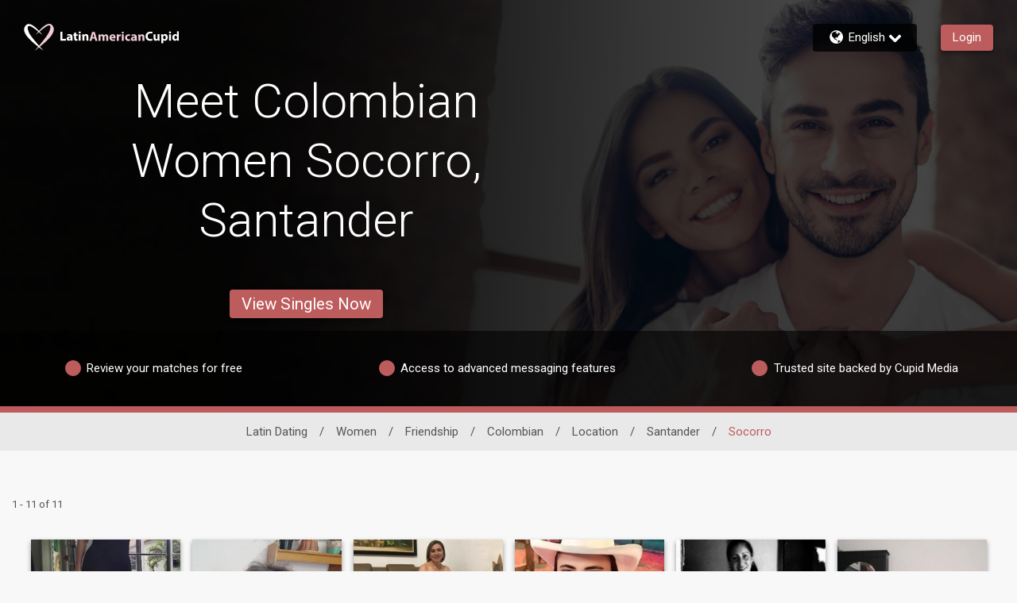

--- FILE ---
content_type: application/javascript
request_url: https://www.latinamericancupid.com/er9sp7Ygv/R-BNsCr/ZMB/mqi6dp_U/z7urtwGrSc4tpXYD/IhkYIg/W3VUO/mNpQwwC
body_size: 170392
content:
(function(){if(typeof Array.prototype.entries!=='function'){Object.defineProperty(Array.prototype,'entries',{value:function(){var index=0;const array=this;return {next:function(){if(index<array.length){return {value:[index,array[index++]],done:false};}else{return {done:true};}},[Symbol.iterator]:function(){return this;}};},writable:true,configurable:true});}}());(function(){Gt();HUp();M8p();var W1=function(Kl){if(Kl===undefined||Kl==null){return 0;}var gq=Kl["toLowerCase"]()["replace"](/[^a-z]+/gi,'');return gq["length"];};var tw=function(nw,hA){return nw[l1[Eq]](hA);};var Yl=function(Mq){if(Mq===undefined||Mq==null){return 0;}var K3=Mq["toLowerCase"]()["replace"](/[^0-9]+/gi,'');return K3["length"];};var QU=function cU(WU,xE){'use strict';var cg=cU;switch(WU){case TK:{var tM=function(XW,Kx){TM.push(ZM);if(wv(Uw)){for(var mk=KA[Uv];bd(mk,KA[Tv]);++mk){if(bd(mk,KA[j3])||WA(mk,dn)||WA(mk,rx)||WA(mk,SU)){lv[mk]=jw(bT[Zk()[Jq(j3)](Eq,Ov,hq,Mn,Kd,wv(wv(sx)))]());}else{lv[mk]=Uw[Ow()[k1(sx)].call(null,sW,tV)];Uw+=WQ[WA(typeof Nl()[g3(cn)],'undefined')?Nl()[g3(hq)](GH,Lx):Nl()[g3(Uv)](N,gw)][P1()[Vv(sW)](Tq,XH,Bh)](mk);}}}var OM=Ow()[k1(Pq)].apply(null,[SH,lH]);for(var sH=bT[Ww()[sE(x3)].call(null,cj,M1)]();bd(sH,XW[Ow()[k1(sx)].apply(null,[sW,tV])]);sH++){var Xm=XW[Nl()[g3(xw)](Zv,UW)](sH);var vm=NE(Ek(Kx,KA[Eq]),bT[GA(typeof cw()[Zw(XM)],'undefined')?cw()[Zw(fv)](WE,d4,sl):cw()[Zw(Tl)](Yg,vU,bU)]());Kx*=KA[Bw];Kx&=bT[P1()[Vv(x3)].apply(null,[wv({}),gE,G3])]();Kx+=KA[Tl];Kx&=KA[cn];var S3=lv[XW[Ew()[pw(Uv)].apply(null,[Yw,gw,Xv,Pq])](sH)];if(WA(typeof Xm[Nl()[g3(J3)](Dx,Pq)],Ww()[sE(Pq)](Zt,X3))){var zl=Xm[WA(typeof Nl()[g3(Uv)],'undefined')?Nl()[g3(hq)].apply(null,[dx,NU]):Nl()[g3(J3)](Dx,Pq)](sx);if(tH(zl,Rb)&&bd(zl,F1)){S3=lv[zl];}}if(tH(S3,sx)){var kM=I1(vm,Uw[Ow()[k1(sx)].call(null,sW,tV)]);S3+=kM;S3%=Uw[Ow()[k1(sx)](sW,tV)];Xm=Uw[S3];}OM+=Xm;}var S1;return TM.pop(),S1=OM,S1;};var gW=function(rH){var zM=[0x428a2f98,0x71374491,0xb5c0fbcf,0xe9b5dba5,0x3956c25b,0x59f111f1,0x923f82a4,0xab1c5ed5,0xd807aa98,0x12835b01,0x243185be,0x550c7dc3,0x72be5d74,0x80deb1fe,0x9bdc06a7,0xc19bf174,0xe49b69c1,0xefbe4786,0x0fc19dc6,0x240ca1cc,0x2de92c6f,0x4a7484aa,0x5cb0a9dc,0x76f988da,0x983e5152,0xa831c66d,0xb00327c8,0xbf597fc7,0xc6e00bf3,0xd5a79147,0x06ca6351,0x14292967,0x27b70a85,0x2e1b2138,0x4d2c6dfc,0x53380d13,0x650a7354,0x766a0abb,0x81c2c92e,0x92722c85,0xa2bfe8a1,0xa81a664b,0xc24b8b70,0xc76c51a3,0xd192e819,0xd6990624,0xf40e3585,0x106aa070,0x19a4c116,0x1e376c08,0x2748774c,0x34b0bcb5,0x391c0cb3,0x4ed8aa4a,0x5b9cca4f,0x682e6ff3,0x748f82ee,0x78a5636f,0x84c87814,0x8cc70208,0x90befffa,0xa4506ceb,0xbef9a3f7,0xc67178f2];var Lb=0x6a09e667;var bx=0xbb67ae85;var ml=0x3c6ef372;var Ad=0xa54ff53a;var EU=0x510e527f;var Md=0x9b05688c;var m1=0x1f83d9ab;var Zm=0x5be0cd19;var VW=Jm(rH);var wx=VW["length"]*8;VW+=WQ["String"]["fromCharCode"](0x80);var sA=VW["length"]/4+2;var Qx=WQ["Math"]["ceil"](sA/16);var HM=new (WQ["Array"])(Qx);for(var gU=0;gU<Qx;gU++){HM[gU]=new (WQ["Array"])(16);for(var Ed=0;Ed<16;Ed++){HM[gU][Ed]=VW["charCodeAt"](gU*64+Ed*4)<<24|VW["charCodeAt"](gU*64+Ed*4+1)<<16|VW["charCodeAt"](gU*64+Ed*4+2)<<8|VW["charCodeAt"](gU*64+Ed*4+3)<<0;}}var gx=wx/WQ["Math"]["pow"](2,32);HM[Qx-1][14]=WQ["Math"]["floor"](gx);HM[Qx-1][15]=wx;for(var MU=0;MU<Qx;MU++){var rv=new (WQ["Array"])(64);var Bx=Lb;var fk=bx;var Gq=ml;var LU=Ad;var Lk=EU;var xA=Md;var Y3=m1;var bv=Zm;for(var BM=0;BM<64;BM++){var x1=void 0,Wv=void 0,SM=void 0,jE=void 0,Il=void 0,dM=void 0;if(BM<16)rv[BM]=HM[MU][BM];else{x1=bM(rv[BM-15],7)^bM(rv[BM-15],18)^rv[BM-15]>>>3;Wv=bM(rv[BM-2],17)^bM(rv[BM-2],19)^rv[BM-2]>>>10;rv[BM]=rv[BM-16]+x1+rv[BM-7]+Wv;}Wv=bM(Lk,6)^bM(Lk,11)^bM(Lk,25);SM=Lk&xA^~Lk&Y3;jE=bv+Wv+SM+zM[BM]+rv[BM];x1=bM(Bx,2)^bM(Bx,13)^bM(Bx,22);Il=Bx&fk^Bx&Gq^fk&Gq;dM=x1+Il;bv=Y3;Y3=xA;xA=Lk;Lk=LU+jE>>>0;LU=Gq;Gq=fk;fk=Bx;Bx=jE+dM>>>0;}Lb=Lb+Bx;bx=bx+fk;ml=ml+Gq;Ad=Ad+LU;EU=EU+Lk;Md=Md+xA;m1=m1+Y3;Zm=Zm+bv;}return [Lb>>24&0xff,Lb>>16&0xff,Lb>>8&0xff,Lb&0xff,bx>>24&0xff,bx>>16&0xff,bx>>8&0xff,bx&0xff,ml>>24&0xff,ml>>16&0xff,ml>>8&0xff,ml&0xff,Ad>>24&0xff,Ad>>16&0xff,Ad>>8&0xff,Ad&0xff,EU>>24&0xff,EU>>16&0xff,EU>>8&0xff,EU&0xff,Md>>24&0xff,Md>>16&0xff,Md>>8&0xff,Md&0xff,m1>>24&0xff,m1>>16&0xff,m1>>8&0xff,m1&0xff,Zm>>24&0xff,Zm>>16&0xff,Zm>>8&0xff,Zm&0xff];};var Pn=function(){var FU=rM();var UA=-1;if(FU["indexOf"]('Trident/7.0')>-1)UA=11;else if(FU["indexOf"]('Trident/6.0')>-1)UA=10;else if(FU["indexOf"]('Trident/5.0')>-1)UA=9;else UA=0;return UA>=9;};var md=function(){var jW=f3();var Rw=WQ["Object"]["prototype"]["hasOwnProperty"].call(WQ["Navigator"]["prototype"],'mediaDevices');var wl=WQ["Object"]["prototype"]["hasOwnProperty"].call(WQ["Navigator"]["prototype"],'serviceWorker');var Zn=! !WQ["window"]["browser"];var E1=typeof WQ["ServiceWorker"]==='function';var Vl=typeof WQ["ServiceWorkerContainer"]==='function';var AU=typeof WQ["frames"]["ServiceWorkerRegistration"]==='function';var NW=WQ["window"]["location"]&&WQ["window"]["location"]["protocol"]==='http:';var IH=jW&&(!Rw||!wl||!E1||!Zn||!Vl||!AU)&&!NW;return IH;};var f3=function(){var tb=rM();var HW=/(iPhone|iPad).*AppleWebKit(?!.*(Version|CriOS))/i["test"](tb);var HU=WQ["navigator"]["platform"]==='MacIntel'&&WQ["navigator"]["maxTouchPoints"]>1&&/(Safari)/["test"](tb)&&!WQ["window"]["MSStream"]&&typeof WQ["navigator"]["standalone"]!=='undefined';return HW||HU;};var wE=function(T3){var BH=WQ["Math"]["floor"](WQ["Math"]["random"]()*100000+10000);var Qm=WQ["String"](T3*BH);var CE=0;var Iv=[];var lM=Qm["length"]>=18?true:false;while(Iv["length"]<6){Iv["push"](WQ["parseInt"](Qm["slice"](CE,CE+2),10));CE=lM?CE+3:CE+2;}var fW=zW(Iv);return [BH,fW];};var Qk=function(EM){if(EM===null||EM===undefined){return 0;}var C1=function DN(JS){return EM["toLowerCase"]()["includes"](JS["toLowerCase"]());};var LX=0;(Ef&&Ef["fields"]||[])["some"](function(hF){var z0=hF["type"];var T6=hF["labels"];if(T6["some"](C1)){LX=F5[z0];if(hF["extensions"]&&hF["extensions"]["labels"]&&hF["extensions"]["labels"]["some"](function(GZ){return EM["toLowerCase"]()["includes"](GZ["toLowerCase"]());})){LX=F5[hF["extensions"]["type"]];}return true;}return false;});return LX;};var GS=function(O5){if(O5===undefined||O5==null){return false;}var RS=function RX(IS){return O5["toLowerCase"]()===IS["toLowerCase"]();};return YN["some"](RS);};var wL=function(hN){try{var Os=new (WQ["Set"])(WQ["Object"]["values"](F5));return hN["split"](';')["some"](function(xY){var R9=xY["split"](',');var PZ=WQ["Number"](R9[R9["length"]-1]);return Os["has"](PZ);});}catch(v6){return false;}};var Sz=function(Lm){var C0='';var b0=0;if(Lm==null||WQ["document"]["activeElement"]==null){return WN(hT,["elementFullId",C0,"elementIdType",b0]);}var Is=['id','name','for','placeholder','aria-label','aria-labelledby'];Is["forEach"](function(CZ){if(!Lm["hasAttribute"](CZ)||C0!==''&&b0!==0){return;}var YS=Lm["getAttribute"](CZ);if(C0===''&&(YS!==null||YS!==undefined)){C0=YS;}if(b0===0){b0=Qk(YS);}});return WN(hT,["elementFullId",C0,"elementIdType",b0]);};var s5=function(kI){var PN;if(kI==null){PN=WQ["document"]["activeElement"];}else PN=kI;if(WQ["document"]["activeElement"]==null)return -1;var nO=PN["getAttribute"]('name');if(nO==null){var pZ=PN["getAttribute"]('id');if(pZ==null)return -1;else return P0(pZ);}return P0(nO);};var CB=function(n6){var Ys=-1;var mG=[];if(! !n6&&typeof n6==='string'&&n6["length"]>0){var bz=n6["split"](';');if(bz["length"]>1&&bz[bz["length"]-1]===''){bz["pop"]();}Ys=WQ["Math"]["floor"](WQ["Math"]["random"]()*bz["length"]);var mX=bz[Ys]["split"](',');for(var D6 in mX){if(!WQ["isNaN"](mX[D6])&&!WQ["isNaN"](WQ["parseInt"](mX[D6],10))){mG["push"](mX[D6]);}}}else{var zB=WQ["String"](hG(1,5));var b5='1';var Lf=WQ["String"](hG(20,70));var YB=WQ["String"](hG(100,300));var YO=WQ["String"](hG(100,300));mG=[zB,b5,Lf,YB,YO];}return [Ys,mG];};var SS=function(mY,pN){var WG=typeof mY==='string'&&mY["length"]>0;var FI=!WQ["isNaN"](pN)&&(WQ["Number"](pN)===-1||YY()<WQ["Number"](pN));if(!(WG&&FI)){return false;}var B5='^([a-fA-F0-9]{31,32})$';return mY["search"](B5)!==-1;};var Mf=function(zN,lN,K6){var jY;do{jY=lO(D8,[zN,lN]);}while(WA(I1(jY,K6),KA[Uv]));return jY;};var mB=function(k6){var Q5=f3(k6);TM.push(OX);var NX=WQ[GA(typeof Nl()[g3(U5)],'undefined')?Nl()[g3(Pq)](CO,Vs):Nl()[g3(hq)](Q9,NF)][GA(typeof Ow()[k1(QI)],DO('',[][[]]))?Ow()[k1(sW)].apply(null,[VO,XD]):Ow()[k1(Bw)](dO,D5)][TF()[tS(Uv)](kX,RI,wv(sx),Gf,Nz)].call(WQ[WA(typeof P1()[Vv(PL)],DO([],[][[]]))?P1()[Vv(Nz)].call(null,p0,sx,FB):P1()[Vv(U9)](SU,tX,dh)][Ow()[k1(sW)](VO,XD)],TF()[tS(U5)](Bw,mF,wv(wv({})),dL,hq));var hL=WQ[Nl()[g3(Pq)](CO,Vs)][WA(typeof Ow()[k1(Rb)],DO([],[][[]]))?Ow()[k1(Bw)].call(null,Kf,EF):Ow()[k1(sW)](VO,XD)][TF()[tS(Uv)](XO,RI,RG,Gf,Nz)].call(WQ[WA(typeof P1()[Vv(j3)],DO('',[][[]]))?P1()[Vv(Nz)](Bs,UG,QZ):P1()[Vv(U9)].apply(null,[Yg,tX,dh])][Ow()[k1(sW)].call(null,VO,XD)],TF()[tS(J3)](fL,EG,SL,gS,x3));var Om=wv(wv(WQ[Nl()[g3(Tv)].call(null,Zs,Eq)][TF()[tS(fv)](tX,w9,v9,sF,Bw)]));var JL=WA(typeof WQ[TF()[tS(dZ)](CX,GB,BO,gY,x3)],Ww()[sE(Pq)].call(null,nB,X3));var qX=WA(typeof WQ[Nl()[g3(M1)].apply(null,[QF,LN])],GA(typeof Ww()[sE(x3)],'undefined')?Ww()[sE(Pq)](nB,X3):Ww()[sE(pF)].call(null,tX,m0));var zm=WA(typeof WQ[Ww()[sE(dn)](AC,ls)][Ew()[pw(dZ)](gY,Q9,LL,Kf)],Ww()[sE(Pq)](nB,X3));var Y0=WQ[GA(typeof Nl()[g3(j3)],DO([],[][[]]))?Nl()[g3(Tv)](Zs,Eq):Nl()[g3(hq)](LN,Mz)][Nl()[g3(SH)](r6,hI)]&&WA(WQ[Nl()[g3(Tv)](Zs,Eq)][Nl()[g3(SH)].apply(null,[r6,hI])][GA(typeof TF()[tS(Nz)],DO(GA(typeof Ow()[k1(cn)],DO('',[][[]]))?Ow()[k1(Pq)](SH,V0):Ow()[k1(Bw)].call(null,n0,fm),[][[]]))?TF()[tS(XM)](lB,n5,Yg,T9,Tl):TF()[tS(gE)](xw,SZ,nG,nZ,w0)],GA(typeof Nl()[g3(M1)],'undefined')?Nl()[g3(QI)](XI,NZ):Nl()[g3(hq)](m5,xL));var cO=Q5&&(wv(NX)||wv(hL)||wv(JL)||wv(Om)||wv(qX)||wv(zm))&&wv(Y0);var N6;return TM.pop(),N6=cO,N6;};var kz=function(zL){TM.push(Yg);var zF;return zF=lS()[WA(typeof P1()[Vv(Kd)],DO('',[][[]]))?P1()[Vv(Nz)](xw,CN,H6):P1()[Vv(Kd)](nG,v9,jZ)](function MI(EB){TM.push(l6);while(gE)switch(EB[GA(typeof P1()[Vv(hI)],'undefined')?P1()[Vv(NO)](wv([]),dZ,xB):P1()[Vv(Nz)](wv(wv({})),gE,sz)]=EB[WA(typeof Ew()[pw(x3)],DO(Ow()[k1(Pq)].call(null,SH,vS),[][[]]))?Ew()[pw(x3)].apply(null,[VY,PS,lI,UW]):Ew()[pw(hq)].apply(null,[nN,Eq,qL,Uv])]){case sx:if(rX(Ww()[sE(OZ)](D9,qf),WQ[Wf()[T5(JO)](Tq,MF,wv([]))])){EB[WA(typeof Ew()[pw(Nz)],DO([],[][[]]))?Ew()[pw(x3)].apply(null,[g6,wf,WX,tB]):Ew()[pw(hq)].apply(null,[nN,wf,qL,Uv])]=xw;break;}{var IN;return IN=EB[WA(typeof Ww()[sE(gE)],DO('',[][[]]))?Ww()[sE(pF)](OL,fO):Ww()[sE(hI)].call(null,Ih,Tl)](Zk()[Jq(rI)].apply(null,[j3,Ks,wv(wv({})),Y6,Nz,TY]),null),TM.pop(),IN;}case xw:{var BN;return BN=EB[Ww()[sE(hI)](Ih,Tl)](Zk()[Jq(rI)](j3,Ks,gZ,Y6,dZ,qI),WQ[Wf()[T5(JO)](Tq,MF,nL)][GA(typeof Ww()[sE(QI)],DO('',[][[]]))?Ww()[sE(OZ)](D9,qf):Ww()[sE(pF)](zz,vX)][GA(typeof Zk()[Jq(cn)],'undefined')?Zk()[Jq(E0)](XM,Cf,hI,vB,BO,fX):Zk()[Jq(xw)](mf,l0,wv({}),Pm,qO,CI)](zL)),TM.pop(),BN;}case KA[x3]:case Ww()[sE(gw)].apply(null,[w5,Bw]):{var fS;return fS=EB[P1()[Vv(Rb)](S0,Bz,fh)](),TM.pop(),fS;}}TM.pop();},null,null,null,WQ[Zk()[Jq(fv)].call(null,Bw,rB,wv({}),IL,UX,tX)]),TM.pop(),zF;};var HY=function(){if(wv(LR)){}else if(wv([])){}else if(wv(wv(mQ))){}else if(wv(wv([]))){return function x5(FL){TM.push(CS);var cY=WQ[cw()[Zw(rI)].call(null,wv(wv(gE)),lt,gw)](rM());var DL=WQ[GA(typeof cw()[Zw(JO)],DO([],[][[]]))?cw()[Zw(rI)].apply(null,[EO,lt,gw]):cw()[Zw(Tl)](CI,Gs,KF)](FL[Ow()[k1(Bz)](zZ,YU)]);var DI;return DI=jF(DO(cY,DL))[GA(typeof Ww()[sE(rx)],DO([],[][[]]))?Ww()[sE(wf)](mM,p5):Ww()[sE(pF)](tL,b6)](),TM.pop(),DI;};}else{}};var K9=function(){TM.push(sL);try{var HX=TM.length;var AY=wv([]);var qS=C9();var sf=cm()[GA(typeof Ow()[k1(SH)],'undefined')?Ow()[k1(QI)](KI,Td):Ow()[k1(Bw)](Uf,SI)](new (WQ[Wf()[T5(Rb)].call(null,U0,Bm,Uv)])(cw()[Zw(QI)](QI,Cl,vG),GA(typeof Ew()[pw(hq)],DO(Ow()[k1(Pq)].call(null,SH,TC),[][[]]))?Ew()[pw(J3)](KH,Kf,qL,gE):Ew()[pw(x3)].apply(null,[Q6,JO,hz,f0])),Ww()[sE(UX)](Zd,Vs));var sI=C9();var gz=K5(sI,qS);var DF;return DF=WN(hT,[GA(typeof cw()[Zw(Bw)],DO([],[][[]]))?cw()[Zw(zI)].apply(null,[zI,Wm,Tf]):cw()[Zw(Tl)](dn,FZ,XH),sf,Ew()[pw(XM)](Db,Tv,qs,xw),gz]),TM.pop(),DF;}catch(EZ){TM.splice(K5(HX,gE),Infinity,sL);var lL;return TM.pop(),lL={},lL;}TM.pop();};var cm=function(){TM.push(D9);var B6=WQ[WA(typeof Wf()[T5(ZX)],DO([],[][[]]))?Wf()[T5(gE)](gX,O6,mN):Wf()[T5(U9)].call(null,JO,Q0,UX)][Ow()[k1(Bs)](fv,ZY)]?WQ[Wf()[T5(U9)](JO,Q0,Nz)][Ow()[k1(Bs)](fv,ZY)]:jw(gE);var LB=WQ[WA(typeof Wf()[T5(SL)],DO('',[][[]]))?Wf()[T5(gE)](vY,nF,TB):Wf()[T5(U9)](JO,Q0,qO)][Wf()[T5(dn)].call(null,dn,TL,X3)]?WQ[Wf()[T5(U9)](JO,Q0,U0)][Wf()[T5(dn)](dn,TL,M6)]:jw(gE);var lY=WQ[Wf()[T5(JO)](Tq,Af,RB)][Ew()[pw(RB)](g9,Tq,TZ,x3)]?WQ[Wf()[T5(JO)](Tq,Af,HB)][WA(typeof Ew()[pw(x3)],'undefined')?Ew()[pw(x3)].call(null,Gm,J3,r6,Ym):Ew()[pw(RB)].apply(null,[g9,mS,TZ,x3])]:jw(gE);var VN=WQ[Wf()[T5(JO)](Tq,Af,XH)][cw()[Zw(ZX)].call(null,dn,Hq,pF)]?WQ[Wf()[T5(JO)].call(null,Tq,Af,Tv)][cw()[Zw(ZX)](M6,Hq,pF)]():jw(gE);var fN=WQ[WA(typeof Wf()[T5(hq)],DO('',[][[]]))?Wf()[T5(gE)].apply(null,[G6,z6,wf]):Wf()[T5(JO)](Tq,Af,XM)][Ew()[pw(E0)](GY,XO,g5,Pq)]?WQ[Wf()[T5(JO)](Tq,Af,wv(wv({})))][Ew()[pw(E0)](GY,Uv,g5,Pq)]:jw(gE);var sG=jw(KA[xw]);var vF=[Ow()[k1(Pq)].call(null,SH,I6),sG,cw()[Zw(Bz)](nf,YW,fX),lO(t7,[]),lO(xr,[]),lO(dQ,[]),lO(ct,[]),lO(hT,[]),lO(BV,[]),B6,LB,lY,VN,fN];var W6;return W6=vF[Nl()[g3(fv)](QM,E0)](P1()[Vv(U5)].call(null,wv(wv(sx)),RG,Fk)),TM.pop(),W6;};var GF=function(){var A5;TM.push(f5);return A5=lO(Z7,[WQ[Nl()[g3(Tv)].call(null,wN,Eq)]]),TM.pop(),A5;};var Ps=function(){TM.push(V9);var c5=[pz,VI];var NB=OO(pI);if(GA(NB,wv(wv(mQ)))){try{var Wz=TM.length;var SN=wv(wv(mQ));var V6=WQ[Nl()[g3(TN)].call(null,KB,FO)](NB)[P1()[Vv(rI)].call(null,QI,g5,l9)](Wf()[T5(RG)].apply(null,[F1,ZE,wv([])]));if(tH(V6[GA(typeof Ow()[k1(Nz)],DO('',[][[]]))?Ow()[k1(sx)](sW,Nx):Ow()[k1(Bw)].apply(null,[J9,Zv])],KA[gE])){var LG=WQ[Ow()[k1(x3)](rx,gk)](V6[xw],bT[GA(typeof cw()[Zw(zI)],DO([],[][[]]))?cw()[Zw(WE)](gZ,Kq,S5):cw()[Zw(Tl)](wv(gE),D0,qO)]());LG=WQ[Ow()[k1(PS)].call(null,Ks,kO)](LG)?pz:LG;c5[sx]=LG;}}catch(IF){TM.splice(K5(Wz,gE),Infinity,V9);}}var OB;return TM.pop(),OB=c5,OB;};var Of=function(){var Ts=[jw(KA[xw]),jw(gE)];var TI=OO(X6);TM.push(FS);if(GA(TI,wv(wv(mQ)))){try{var bs=TM.length;var r5=wv(wv(mQ));var zY=WQ[Nl()[g3(TN)].apply(null,[fs,FO])](TI)[P1()[Vv(rI)].call(null,EO,g5,gF)](Wf()[T5(RG)].apply(null,[F1,ZI,wv(wv(sx))]));if(tH(zY[Ow()[k1(sx)](sW,V1)],Uv)){var fz=WQ[WA(typeof Ow()[k1(nG)],'undefined')?Ow()[k1(Bw)](gE,R6):Ow()[k1(x3)](rx,mA)](zY[gE],Pq);var sO=WQ[WA(typeof Ow()[k1(xw)],'undefined')?Ow()[k1(Bw)](Dx,vO):Ow()[k1(x3)](rx,mA)](zY[Eq],Pq);fz=WQ[Ow()[k1(PS)](Ks,PY)](fz)?jw(KA[xw]):fz;sO=WQ[Ow()[k1(PS)](Ks,PY)](sO)?jw(gE):sO;Ts=[sO,fz];}}catch(tf){TM.splice(K5(bs,gE),Infinity,FS);}}var Df;return TM.pop(),Df=Ts,Df;};var k9=function(){TM.push(wF);var rf=Ow()[k1(Pq)](SH,JN);var AI=OO(X6);if(AI){try{var HN=TM.length;var AO=wv({});var P5=WQ[Nl()[g3(TN)](NF,FO)](AI)[P1()[Vv(rI)].call(null,wv(sx),g5,AF)](Wf()[T5(RG)].call(null,F1,IW,rI));rf=P5[sx];}catch(EN){TM.splice(K5(HN,gE),Infinity,wF);}}var VS;return TM.pop(),VS=rf,VS;};var YL=function(){TM.push(Nz);var SY=OO(X6);if(SY){try{var lf=TM.length;var j6=wv([]);var Sf=WQ[Nl()[g3(TN)](OI,FO)](SY)[P1()[Vv(rI)](wv(gE),g5,wI)](Wf()[T5(RG)](F1,E9,U0));if(tH(Sf[Ow()[k1(sx)](sW,XB)],Tl)){var nY=WQ[Ow()[k1(x3)].apply(null,[rx,c3])](Sf[Bw],Pq);var T0;return T0=WQ[GA(typeof Ow()[k1(nG)],DO([],[][[]]))?Ow()[k1(PS)].apply(null,[Ks,NL]):Ow()[k1(Bw)](l5,LF)](nY)||WA(nY,jw(KA[xw]))?jw(gE):nY,TM.pop(),T0;}}catch(Es){TM.splice(K5(lf,gE),Infinity,Nz);var AL;return TM.pop(),AL=jw(gE),AL;}}var BZ;return TM.pop(),BZ=jw(KA[xw]),BZ;};var IY=function(){var rY=OO(X6);TM.push(FF);if(rY){try{var JI=TM.length;var vZ=wv(wv(mQ));var DX=WQ[WA(typeof Nl()[g3(dZ)],DO('',[][[]]))?Nl()[g3(hq)].apply(null,[r0,kG]):Nl()[g3(TN)].apply(null,[N0,FO])](rY)[P1()[Vv(rI)](gE,g5,v5)](Wf()[T5(RG)](F1,Em,wv(gE)));if(WA(DX[Ow()[k1(sx)](sW,L1)],Tl)){var EX;return TM.pop(),EX=DX[j3],EX;}}catch(ms){TM.splice(K5(JI,gE),Infinity,FF);var FY;return TM.pop(),FY=null,FY;}}var jG;return TM.pop(),jG=null,jG;};var S6=function(OF,Ss){TM.push(BI);for(var QN=sx;bd(QN,Ss[Ow()[k1(sx)](sW,S)]);QN++){var BS=Ss[QN];BS[Ew()[pw(sx)].call(null,TZ,Bz,qf,Pq)]=BS[Ew()[pw(sx)].apply(null,[TZ,WS,qf,Pq])]||wv(LR);BS[GA(typeof Zk()[Jq(Nz)],'undefined')?Zk()[Jq(Tv)](hq,TY,fX,WZ,Bz,zI):Zk()[Jq(xw)].call(null,ON,GG,Eq,N5,U9,U5)]=wv(wv(LR));if(rX(Ow()[k1(J3)](Vs,vI),BS))BS[WA(typeof Ew()[pw(Pq)],'undefined')?Ew()[pw(x3)](d5,UB,Hz,Tv):Ew()[pw(Eq)](ds,zI,g0,Tl)]=wv(wv([]));WQ[Nl()[g3(Pq)].call(null,tG,Vs)][WA(typeof Ow()[k1(OZ)],DO([],[][[]]))?Ow()[k1(Bw)].apply(null,[UI,X5]):Ow()[k1(rI)].apply(null,[F1,SO])](OF,UO(BS[GA(typeof Wf()[T5(JO)],DO('',[][[]]))?Wf()[T5(Bs)](XO,dS,XM):Wf()[T5(gE)](AF,PF,nL)]),BS);}TM.pop();};var j0=function(I0,xF,MB){TM.push(RL);if(xF)S6(I0[Ow()[k1(sW)].apply(null,[VO,fF])],xF);if(MB)S6(I0,MB);WQ[GA(typeof Nl()[g3(rx)],DO([],[][[]]))?Nl()[g3(Pq)](Js,Vs):Nl()[g3(hq)].call(null,jO,hz)][Ow()[k1(rI)](F1,YF)](I0,Ow()[k1(sW)](VO,fF),WN(hT,[Ew()[pw(Eq)](Lz,Kf,g0,Tl),wv(wv(mQ))]));var wZ;return TM.pop(),wZ=I0,wZ;};var UO=function(k5){TM.push(Gz);var Ff=VB(k5,Ww()[sE(j3)].call(null,lX,SL));var w6;return w6=BX(Ow()[k1(wf)](Kd,Cz),cz(Ff))?Ff:WQ[GA(typeof Nl()[g3(RG)],DO('',[][[]]))?Nl()[g3(Uv)](sL,gw):Nl()[g3(hq)](IB,j3)](Ff),TM.pop(),w6;};var VB=function(DZ,A6){TM.push(g6);if(sX(WA(typeof P1()[Vv(Bz)],DO('',[][[]]))?P1()[Vv(Nz)](gZ,H5,jS):P1()[Vv(cn)](CX,fX,JY),cz(DZ))||wv(DZ)){var VG;return TM.pop(),VG=DZ,VG;}var WL=DZ[WQ[Zk()[Jq(Eq)](j3,gI,OZ,xZ,Tv,JO)][WA(typeof P1()[Vv(U9)],'undefined')?P1()[Vv(Nz)](gw,X0,lF):P1()[Vv(Bs)](wv(wv(sx)),MO,Am)]];if(GA(Qz(sx),WL)){var Pz=WL.call(DZ,A6||Ow()[k1(dZ)](As,lA));if(sX(P1()[Vv(cn)](XO,fX,JY),cz(Pz))){var U6;return TM.pop(),U6=Pz,U6;}throw new (WQ[Ow()[k1(RB)].apply(null,[Q9,Yv])])(Nl()[g3(UB)].call(null,QS,QB));}var YI;return YI=(WA(Ww()[sE(j3)].apply(null,[CL,SL]),A6)?WQ[Nl()[g3(Uv)](xd,gw)]:WQ[GA(typeof Ew()[pw(cn)],'undefined')?Ew()[pw(Bw)](GI,nL,zS,j3):Ew()[pw(x3)](SI,QI,Yf,pL)])(DZ),TM.pop(),YI;};var Oz=function(Vf){if(wv(Vf)){MS=X3;sS=KA[HB];KL=Kf;Fs=XM;MX=XM;C6=KA[pF];dY=XM;vN=XM;gs=XM;}};var zG=function(){TM.push(Lz);rS=Ow()[k1(Pq)](SH,D5);jB=sx;ff=bT[Ww()[sE(x3)].apply(null,[ss,M1])]();RN=KA[Uv];zX=Ow()[k1(Pq)](SH,D5);W5=sx;CF=sx;JZ=bT[Ww()[sE(x3)].call(null,ss,M1)]();XS=Ow()[k1(Pq)](SH,D5);TM.pop();RO=KA[Uv];wB=sx;SB=sx;ZF=sx;q9=sx;gG=sx;};var XZ=function(){TM.push(mZ);V5=sx;JX=Ow()[k1(Pq)](SH,jk);KN={};HZ=Ow()[k1(Pq)].apply(null,[SH,jk]);GO=bT[Ww()[sE(x3)](qU,M1)]();TM.pop();p6=sx;};var J0=function(cF,bf,q0){TM.push(Bw);try{var Jf=TM.length;var wz=wv(LR);var A9=sx;var BF=wv([]);if(GA(bf,bT[Zk()[Jq(j3)].apply(null,[Eq,Ov,mS,CX,OZ,U0])]())&&tH(ff,KL)){if(wv(sm[Ow()[k1(WE)](kX,zs)])){BF=wv(wv(LR));sm[GA(typeof Ow()[k1(Kf)],DO([],[][[]]))?Ow()[k1(WE)].apply(null,[kX,zs]):Ow()[k1(Bw)].apply(null,[BO,q6])]=wv(wv([]));}var wG;return wG=WN(hT,[Wf()[T5(xz)].call(null,qf,L0,Kd),A9,Ow()[k1(QB)].apply(null,[gw,WF]),BF,P1()[Vv(kX)](pX,hX,Lz),jB]),TM.pop(),wG;}if(WA(bf,gE)&&bd(jB,sS)||GA(bf,bT[Zk()[Jq(j3)](Eq,Ov,wv(gE),CX,kX,X3)]())&&bd(ff,KL)){var fB=cF?cF:WQ[Nl()[g3(Tv)].call(null,ZG,Eq)][WA(typeof Nl()[g3(HB)],'undefined')?Nl()[g3(hq)](FF,gO):Nl()[g3(U0)].apply(null,[Hf,hX])];var tN=jw(gE);var G5=jw(gE);if(fB&&fB[Nl()[g3(VO)].apply(null,[JB,XH])]&&fB[Ow()[k1(CI)](XH,ws)]){tN=WQ[GA(typeof Wf()[T5(QB)],DO('',[][[]]))?Wf()[T5(Uv)].apply(null,[UX,tG,U0]):Wf()[T5(gE)](Tz,zf,gZ)][Ow()[k1(zI)].call(null,VZ,WB)](fB[Nl()[g3(VO)](JB,XH)]);G5=WQ[Wf()[T5(Uv)].apply(null,[UX,tG,fv])][Ow()[k1(zI)].apply(null,[VZ,WB])](fB[Ow()[k1(CI)](XH,ws)]);}else if(fB&&fB[Zk()[Jq(HB)](Bw,Mn,Nz,If,CX,p0)]&&fB[P1()[Vv(pX)](rx,XO,CO)]){tN=WQ[Wf()[T5(Uv)](UX,tG,nL)][Ow()[k1(zI)](VZ,WB)](fB[Zk()[Jq(HB)](Bw,Mn,EO,If,j3,HB)]);G5=WQ[Wf()[T5(Uv)](UX,tG,EO)][Ow()[k1(zI)](VZ,WB)](fB[P1()[Vv(pX)](wv(wv([])),XO,CO)]);}var cs=fB[Nl()[g3(nG)].call(null,MZ,p0)];if(BX(cs,null))cs=fB[Nl()[g3(mN)].call(null,GN,z5)];var L5=s5(cs);A9=K5(C9(),q0);var sB=Ow()[k1(Pq)].apply(null,[SH,H6])[WA(typeof Zk()[Jq(sx)],DO([],[][[]]))?Zk()[Jq(xw)](pY,KY,wf,I6,Q9,hI):Zk()[Jq(Bw)].apply(null,[j3,rs,FO,If,Tq,PS])](ZF,Nl()[g3(RG)].call(null,sl,dn))[Zk()[Jq(Bw)].apply(null,[j3,rs,wv(wv(gE)),If,cn,fv])](bf,Nl()[g3(RG)].call(null,sl,dn))[Zk()[Jq(Bw)](j3,rs,EO,If,Vs,XG)](A9,Nl()[g3(RG)].call(null,sl,dn))[Zk()[Jq(Bw)](j3,rs,wv(sx),If,j3,SL)](tN,Nl()[g3(RG)](sl,dn))[Zk()[Jq(Bw)](j3,rs,wv(gE),If,M1,qf)](G5);if(GA(bf,gE)){sB=Ow()[k1(Pq)].apply(null,[SH,H6])[WA(typeof Zk()[Jq(Eq)],DO([],[][[]]))?Zk()[Jq(xw)](HI,P6,PS,kL,BO,rI):Zk()[Jq(Bw)](j3,rs,Tq,If,gw,lB)](sB,Nl()[g3(RG)](sl,dn))[Zk()[Jq(Bw)].call(null,j3,rs,NO,If,ls,HB)](L5);var AN=sX(typeof fB[P1()[Vv(xz)](hq,Tf,gS)],GA(typeof Zk()[Jq(PL)],DO(WA(typeof Ow()[k1(sW)],DO('',[][[]]))?Ow()[k1(Bw)](WX,KZ):Ow()[k1(Pq)](SH,H6),[][[]]))?Zk()[Jq(Uv)](cn,bG,Rb,hX,Kf,UN):Zk()[Jq(xw)](S5,L6,gL,kY,FO,As))?fB[P1()[Vv(xz)](Bw,Tf,gS)]:fB[Wf()[T5(TN)].call(null,X3,E5,RG)];if(sX(AN,null)&&GA(AN,gE))sB=Ow()[k1(Pq)].call(null,SH,H6)[GA(typeof Zk()[Jq(gE)],DO([],[][[]]))?Zk()[Jq(Bw)].call(null,j3,rs,mN,If,SL,wf):Zk()[Jq(xw)].call(null,Ez,f5,gZ,Rz,xf,qO)](sB,GA(typeof Nl()[g3(RB)],DO('',[][[]]))?Nl()[g3(RG)](sl,dn):Nl()[g3(hq)].call(null,x0,DS))[Zk()[Jq(Bw)](j3,rs,gw,If,SL,RB)](AN);}if(sX(typeof fB[GA(typeof Nl()[g3(nG)],'undefined')?Nl()[g3(mS)](hI,v9):Nl()[g3(hq)].call(null,bS,qY)],Zk()[Jq(Uv)].apply(null,[cn,bG,CX,hX,E0,wv(gE)]))&&WA(fB[WA(typeof Nl()[g3(Rb)],DO([],[][[]]))?Nl()[g3(hq)](Xf,Qs):Nl()[g3(mS)](hI,v9)],wv({})))sB=Ow()[k1(Pq)].call(null,SH,H6)[Zk()[Jq(Bw)](j3,rs,wv(wv(gE)),If,gE,zs)](sB,Wf()[T5(UB)].call(null,S0,ZN,wv(wv({}))));sB=(WA(typeof Ow()[k1(fL)],DO('',[][[]]))?Ow()[k1(Bw)](N5,sY):Ow()[k1(Pq)].apply(null,[SH,H6]))[Zk()[Jq(Bw)](j3,rs,p0,If,Rb,x3)](sB,P1()[Vv(U5)](XG,RG,hz));RN=DO(DO(DO(DO(DO(RN,ZF),bf),A9),tN),G5);rS=DO(rS,sB);}if(WA(bf,gE))jB++;else ff++;ZF++;var MY;return MY=WN(hT,[Wf()[T5(xz)].apply(null,[qf,L0,qO]),A9,Ow()[k1(QB)](gw,WF),BF,P1()[Vv(kX)].call(null,XO,hX,Lz),jB]),TM.pop(),MY;}catch(UZ){TM.splice(K5(Jf,gE),Infinity,Bw);}TM.pop();};var wS=function(bL,UL,UY){TM.push(W0);try{var Jz=TM.length;var Az=wv(wv(mQ));var G0=bL?bL:WQ[GA(typeof Nl()[g3(fL)],DO([],[][[]]))?Nl()[g3(Tv)].apply(null,[R5,Eq]):Nl()[g3(hq)].apply(null,[Hs,CL])][Nl()[g3(U0)](LE,hX)];var t6=sx;var vz=jw(gE);var j5=gE;var CY=wv([]);if(tH(GO,MS)){if(wv(sm[Ow()[k1(WE)](kX,V0)])){CY=wv(wv([]));sm[Ow()[k1(WE)](kX,V0)]=wv(mQ);}var LS;return LS=WN(hT,[Wf()[T5(xz)](qf,bk,kX),t6,Wf()[T5(fL)].call(null,HB,Mw,wv(wv([]))),vz,Ow()[k1(QB)](gw,bm),CY]),TM.pop(),LS;}if(bd(GO,MS)&&G0&&GA(G0[WA(typeof Nl()[g3(OZ)],'undefined')?Nl()[g3(hq)].apply(null,[dz,EI]):Nl()[g3(WE)](wd,cn)],undefined)){vz=G0[Nl()[g3(WE)].apply(null,[wd,cn])];var qG=G0[Nl()[g3(QB)](qm,gE)];var gf=G0[TF()[tS(nL)](nL,QG,PL,XN,Tl)]?gE:sx;var vL=G0[cw()[Zw(tX)](RG,lw,XH)]?gE:KA[Uv];var bN=G0[WA(typeof Ow()[k1(RB)],DO('',[][[]]))?Ow()[k1(Bw)](Z6,Rb):Ow()[k1(S0)](CI,Sl)]?gE:sx;var RF=G0[GA(typeof Ww()[sE(dn)],DO([],[][[]]))?Ww()[sE(TN)](cI,TB):Ww()[sE(pF)](sl,dI)]?KA[xw]:sx;var XF=DO(DO(DO(BL(gf,KA[Eq]),BL(vL,Uv)),BL(bN,KA[RB])),RF);t6=K5(C9(),UY);var Nf=s5(null);var TG=KA[Uv];if(qG&&vz){if(GA(qG,sx)&&GA(vz,sx)&&GA(qG,vz))vz=jw(gE);else vz=GA(vz,sx)?vz:qG;}if(WA(vL,sx)&&WA(bN,KA[Uv])&&WA(RF,sx)&&LI(vz,Rb)){if(WA(UL,Eq)&&tH(vz,Rb)&&Xs(vz,rO))vz=jw(xw);else if(tH(vz,ZG)&&Xs(vz,ls))vz=jw(Eq);else if(tH(vz,ML)&&Xs(vz,MO))vz=jw(Uv);else vz=jw(xw);}if(GA(Nf,OS)){qB=sx;OS=Nf;}else qB=DO(qB,gE);var QL=KG(vz);if(WA(QL,KA[Uv])){var JF=Ow()[k1(Pq)](SH,mM)[Zk()[Jq(Bw)].apply(null,[j3,rs,wv(wv(gE)),UF,gE,VO])](GO,Nl()[g3(RG)](mO,dn))[Zk()[Jq(Bw)].call(null,j3,rs,sx,UF,Bs,nf)](UL,GA(typeof Nl()[g3(x3)],DO('',[][[]]))?Nl()[g3(RG)](mO,dn):Nl()[g3(hq)](js,WX))[Zk()[Jq(Bw)](j3,rs,U5,UF,ls,XG)](t6,Nl()[g3(RG)](mO,dn))[GA(typeof Zk()[Jq(Tv)],'undefined')?Zk()[Jq(Bw)](j3,rs,dn,UF,wf,wv(wv(gE))):Zk()[Jq(xw)].apply(null,[xf,j3,PL,NS,CX,UB])](vz,Nl()[g3(RG)](mO,dn))[Zk()[Jq(Bw)](j3,rs,UN,UF,PL,wv({}))](TG,WA(typeof Nl()[g3(xw)],DO('',[][[]]))?Nl()[g3(hq)].call(null,gI,jf):Nl()[g3(RG)](mO,dn))[Zk()[Jq(Bw)](j3,rs,X3,UF,S0,dn)](XF,Nl()[g3(RG)].apply(null,[mO,dn]))[WA(typeof Zk()[Jq(j3)],DO([],[][[]]))?Zk()[Jq(xw)].apply(null,[p9,QX,tX,Fm,mS,fL]):Zk()[Jq(Bw)].apply(null,[j3,rs,wv([]),UF,U0,M1])](Nf);if(GA(typeof G0[Nl()[g3(mS)].call(null,HO,v9)],Zk()[Jq(Uv)](cn,bG,kX,MG,Kf,gL))&&WA(G0[Nl()[g3(mS)](HO,v9)],wv([])))JF=Ow()[k1(Pq)](SH,mM)[WA(typeof Zk()[Jq(J3)],'undefined')?Zk()[Jq(xw)](U9,zO,UB,lZ,p0,gZ):Zk()[Jq(Bw)](j3,rs,wv(gE),UF,Q9,sx)](JF,GA(typeof Nl()[g3(gw)],DO('',[][[]]))?Nl()[g3(CI)].call(null,Fd,ls):Nl()[g3(hq)].call(null,hB,xZ));JF=Ow()[k1(Pq)](SH,mM)[Zk()[Jq(Bw)](j3,rs,wv(sx),UF,Nz,TN)](JF,P1()[Vv(U5)].call(null,UX,RG,Hv));HZ=DO(HZ,JF);p6=DO(DO(DO(DO(DO(DO(p6,GO),UL),t6),vz),XF),Nf);}else j5=sx;}if(j5&&G0&&G0[Nl()[g3(WE)](wd,cn)]){GO++;}var O0;return O0=WN(hT,[Wf()[T5(xz)](qf,bk,RG),t6,Wf()[T5(fL)](HB,Mw,PS),vz,Ow()[k1(QB)].call(null,gw,bm),CY]),TM.pop(),O0;}catch(Z0){TM.splice(K5(Jz,gE),Infinity,W0);}TM.pop();};var Zz=function(mL,QO,c6,NY,cB){TM.push(OI);try{var pO=TM.length;var US=wv({});var bY=wv(LR);var NI=sx;var cN=Wf()[T5(Eq)].call(null,UB,wY,U5);var Ns=c6;var lz=NY;if(WA(QO,KA[xw])&&bd(RO,C6)||GA(QO,gE)&&bd(wB,dY)){var GL=mL?mL:WQ[Nl()[g3(Tv)](Gz,Eq)][Nl()[g3(U0)](Jk,hX)];var KO=jw(gE),H0=jw(gE);if(GL&&GL[Nl()[g3(VO)](F6,XH)]&&GL[Ow()[k1(CI)].apply(null,[XH,HG])]){KO=WQ[Wf()[T5(Uv)](UX,Yf,Tq)][Ow()[k1(zI)].call(null,VZ,Dn)](GL[Nl()[g3(VO)].call(null,F6,XH)]);H0=WQ[Wf()[T5(Uv)](UX,Yf,fL)][Ow()[k1(zI)](VZ,Dn)](GL[Ow()[k1(CI)].apply(null,[XH,HG])]);}else if(GL&&GL[Zk()[Jq(HB)](Bw,Mn,SL,qZ,tX,mS)]&&GL[P1()[Vv(pX)](XG,XO,z6)]){KO=WQ[Wf()[T5(Uv)].apply(null,[UX,Yf,TY])][Ow()[k1(zI)](VZ,Dn)](GL[Zk()[Jq(HB)](Bw,Mn,Tv,qZ,UX,SU)]);H0=WQ[Wf()[T5(Uv)].apply(null,[UX,Yf,ZG])][Ow()[k1(zI)](VZ,Dn)](GL[P1()[Vv(pX)](wv(wv(gE)),XO,z6)]);}else if(GL&&GL[Zk()[Jq(pF)](Bw,bX,SH,nS,ZG,SU)]&&WA(jN(GL[Zk()[Jq(pF)](Bw,bX,wv(gE),nS,TN,wv(gE))]),P1()[Vv(cn)](rx,fX,OG))){if(LI(GL[Zk()[Jq(pF)](Bw,bX,fv,nS,nG,RG)][Ow()[k1(sx)](sW,Ml)],sx)){var jz=GL[Zk()[Jq(pF)].call(null,Bw,bX,x3,nS,xw,gZ)][sx];if(jz&&jz[WA(typeof Nl()[g3(NO)],'undefined')?Nl()[g3(hq)].apply(null,[kF,xS]):Nl()[g3(VO)](F6,XH)]&&jz[Ow()[k1(CI)](XH,HG)]){KO=WQ[Wf()[T5(Uv)].call(null,UX,Yf,wv(wv(sx)))][Ow()[k1(zI)].apply(null,[VZ,Dn])](jz[Nl()[g3(VO)].call(null,F6,XH)]);H0=WQ[Wf()[T5(Uv)](UX,Yf,PL)][Ow()[k1(zI)].apply(null,[VZ,Dn])](jz[Ow()[k1(CI)].apply(null,[XH,HG])]);}else if(jz&&jz[WA(typeof Zk()[Jq(RB)],DO([],[][[]]))?Zk()[Jq(xw)](PL,hO,E0,tI,TN,rx):Zk()[Jq(HB)](Bw,Mn,v9,qZ,PL,Yg)]&&jz[P1()[Vv(pX)].call(null,Kd,XO,z6)]){KO=WQ[Wf()[T5(Uv)](UX,Yf,p0)][GA(typeof Ow()[k1(Rb)],'undefined')?Ow()[k1(zI)](VZ,Dn):Ow()[k1(Bw)].apply(null,[EG,r9])](jz[Zk()[Jq(HB)](Bw,Mn,UX,qZ,UX,pF)]);H0=WQ[Wf()[T5(Uv)](UX,Yf,wv(wv(sx)))][Ow()[k1(zI)](VZ,Dn)](jz[WA(typeof P1()[Vv(JO)],'undefined')?P1()[Vv(Nz)].apply(null,[CX,Us,tX]):P1()[Vv(pX)](JO,XO,z6)]);}cN=P1()[Vv(sx)](wv({}),SH,lG);}else{bY=wv(wv(LR));}}if(wv(bY)){NI=K5(C9(),cB);var Dz=Ow()[k1(Pq)].call(null,SH,Ds)[Zk()[Jq(Bw)](j3,rs,sx,qZ,NO,dn)](gG,Nl()[g3(RG)].apply(null,[w0,dn]))[WA(typeof Zk()[Jq(sW)],DO([],[][[]]))?Zk()[Jq(xw)](VL,IO,hq,SI,Nz,Eq):Zk()[Jq(Bw)](j3,rs,xw,qZ,hs,wv([]))](QO,Nl()[g3(RG)].call(null,w0,dn))[Zk()[Jq(Bw)](j3,rs,wv({}),qZ,SU,M6)](NI,Nl()[g3(RG)].call(null,w0,dn))[Zk()[Jq(Bw)].call(null,j3,rs,wv(wv({})),qZ,nL,EO)](KO,GA(typeof Nl()[g3(v9)],'undefined')?Nl()[g3(RG)](w0,dn):Nl()[g3(hq)].call(null,Rb,pL))[GA(typeof Zk()[Jq(x3)],DO(Ow()[k1(Pq)](SH,Ds),[][[]]))?Zk()[Jq(Bw)](j3,rs,PL,qZ,ZG,gZ):Zk()[Jq(xw)].call(null,Cf,ps,kX,FF,OZ,ZX)](H0,Nl()[g3(RG)].apply(null,[w0,dn]))[Zk()[Jq(Bw)](j3,rs,qI,qZ,RB,FO)](cN);if(sX(typeof GL[Nl()[g3(mS)](VF,v9)],WA(typeof Zk()[Jq(pF)],'undefined')?Zk()[Jq(xw)](S0,As,Tl,gE,Tl,wv(wv([]))):Zk()[Jq(Uv)].apply(null,[cn,bG,dn,Lz,NO,wv({})]))&&WA(GL[Nl()[g3(mS)].apply(null,[VF,v9])],wv({})))Dz=Ow()[k1(Pq)](SH,Ds)[Zk()[Jq(Bw)](j3,rs,Bw,qZ,Tq,zI)](Dz,Nl()[g3(CI)].call(null,fY,ls));XS=(WA(typeof Ow()[k1(wf)],DO([],[][[]]))?Ow()[k1(Bw)].call(null,vO,rz):Ow()[k1(Pq)](SH,Ds))[GA(typeof Zk()[Jq(pF)],'undefined')?Zk()[Jq(Bw)](j3,rs,wv(gE),qZ,Kf,cn):Zk()[Jq(xw)](xI,nz,zI,h9,Tl,HB)](DO(XS,Dz),GA(typeof P1()[Vv(sW)],DO([],[][[]]))?P1()[Vv(U5)](rx,RG,Cs):P1()[Vv(Nz)].apply(null,[wv([]),Kz,pS]));SB=DO(DO(DO(DO(DO(SB,gG),QO),NI),KO),H0);if(WA(QO,KA[xw]))RO++;else wB++;gG++;Ns=sx;lz=sx;}}var ES;return ES=WN(hT,[Wf()[T5(xz)](qf,B0,cn),NI,Ww()[sE(UB)](Pm,XY),Ns,Nl()[g3(S0)].apply(null,[Rf,nf]),lz,WA(typeof Ew()[pw(gE)],DO([],[][[]]))?Ew()[pw(x3)].call(null,QY,nG,l9,AX):Ew()[pw(HB)](PB,cn,YZ,Uv),bY]),TM.pop(),ES;}catch(rZ){TM.splice(K5(pO,gE),Infinity,OI);}TM.pop();};var m6=function(M5,R0,df){TM.push(Xf);try{var CG=TM.length;var A0=wv(wv(mQ));var HL=sx;var vf=wv([]);if(WA(R0,gE)&&bd(W5,Fs)||GA(R0,gE)&&bd(CF,MX)){var gN=M5?M5:WQ[GA(typeof Nl()[g3(UB)],DO('',[][[]]))?Nl()[g3(Tv)](Pf,Eq):Nl()[g3(hq)](v0,YZ)][Nl()[g3(U0)](Hl,hX)];if(gN&&GA(gN[WA(typeof Ew()[pw(U5)],'undefined')?Ew()[pw(x3)].apply(null,[hZ,gE,xB,kG]):Ew()[pw(pF)](vI,rx,fI,sW)],Ww()[sE(fL)](cX,F1))){vf=wv(wv({}));var bI=jw(gE);var Yz=jw(gE);if(gN&&gN[Nl()[g3(VO)](jX,XH)]&&gN[Ow()[k1(CI)].call(null,XH,Qt)]){bI=WQ[Wf()[T5(Uv)](UX,t9,nL)][Ow()[k1(zI)](VZ,p3)](gN[Nl()[g3(VO)](jX,XH)]);Yz=WQ[Wf()[T5(Uv)](UX,t9,cn)][GA(typeof Ow()[k1(Kd)],DO([],[][[]]))?Ow()[k1(zI)].apply(null,[VZ,p3]):Ow()[k1(Bw)].call(null,JN,O6)](gN[Ow()[k1(CI)](XH,Qt)]);}else if(gN&&gN[GA(typeof Zk()[Jq(Uv)],DO([],[][[]]))?Zk()[Jq(HB)](Bw,Mn,hs,ZL,dn,CX):Zk()[Jq(xw)].call(null,zz,LF,wv(wv({})),JG,gE,U0)]&&gN[WA(typeof P1()[Vv(Rb)],DO('',[][[]]))?P1()[Vv(Nz)].call(null,wv(wv(gE)),TO,f6):P1()[Vv(pX)].apply(null,[JO,XO,pG])]){bI=WQ[Wf()[T5(Uv)].apply(null,[UX,t9,ls])][Ow()[k1(zI)](VZ,p3)](gN[Zk()[Jq(HB)](Bw,Mn,Nz,ZL,Tq,rI)]);Yz=WQ[Wf()[T5(Uv)].apply(null,[UX,t9,U9])][Ow()[k1(zI)].call(null,VZ,p3)](gN[P1()[Vv(pX)](gw,XO,pG)]);}HL=K5(C9(),df);var xN=Ow()[k1(Pq)].apply(null,[SH,s6])[WA(typeof Zk()[Jq(Tl)],'undefined')?Zk()[Jq(xw)](LZ,d6,wv(wv(gE)),FO,Tq,M6):Zk()[Jq(Bw)].apply(null,[j3,rs,sW,ZL,fL,E0])](q9,Nl()[g3(RG)](kS,dn))[Zk()[Jq(Bw)].call(null,j3,rs,Rb,ZL,TB,zI)](R0,Nl()[g3(RG)](kS,dn))[Zk()[Jq(Bw)].apply(null,[j3,rs,wv(wv({})),ZL,Bz,S0])](HL,Nl()[g3(RG)](kS,dn))[Zk()[Jq(Bw)](j3,rs,Tl,ZL,BO,cn)](bI,GA(typeof Nl()[g3(nG)],DO([],[][[]]))?Nl()[g3(RG)].call(null,kS,dn):Nl()[g3(hq)].apply(null,[xO,AF]))[Zk()[Jq(Bw)].apply(null,[j3,rs,wv(wv(sx)),ZL,wf,ls])](Yz);if(GA(typeof gN[Nl()[g3(mS)](KZ,v9)],Zk()[Jq(Uv)](cn,bG,As,qY,Tl,mN))&&WA(gN[Nl()[g3(mS)](KZ,v9)],wv([])))xN=Ow()[k1(Pq)].call(null,SH,s6)[Zk()[Jq(Bw)].apply(null,[j3,rs,hs,ZL,hq,wv(wv(sx))])](xN,GA(typeof Nl()[g3(QB)],DO([],[][[]]))?Nl()[g3(CI)](HO,ls):Nl()[g3(hq)](FN,SX));JZ=DO(DO(DO(DO(DO(JZ,q9),R0),HL),bI),Yz);zX=(WA(typeof Ow()[k1(mN)],'undefined')?Ow()[k1(Bw)].apply(null,[xz,S0]):Ow()[k1(Pq)](SH,s6))[Zk()[Jq(Bw)](j3,rs,M6,ZL,xw,qO)](DO(zX,xN),P1()[Vv(U5)](VO,RG,AS));if(WA(R0,gE))W5++;else CF++;}}if(WA(R0,gE))W5++;else CF++;q9++;var vs;return vs=WN(hT,[Wf()[T5(xz)].call(null,qf,A1,ZX),HL,Ow()[k1(v9)](gB,X5),vf]),TM.pop(),vs;}catch(II){TM.splice(K5(CG,gE),Infinity,Xf);}TM.pop();};var Bf=function(ZZ,TX,F0){TM.push(BG);try{var d0=TM.length;var Xz=wv(wv(mQ));var YG=sx;var bZ=wv(wv(mQ));if(tH(V5,vN)){if(wv(sm[Ow()[k1(WE)](kX,hY)])){bZ=wv(wv([]));sm[WA(typeof Ow()[k1(rx)],DO([],[][[]]))?Ow()[k1(Bw)](IG,HG):Ow()[k1(WE)].apply(null,[kX,hY])]=wv(mQ);}var x6;return x6=WN(hT,[Wf()[T5(xz)](qf,Fx,TN),YG,Ow()[k1(QB)](gw,Hm),bZ]),TM.pop(),x6;}var J5=ZZ?ZZ:WQ[GA(typeof Nl()[g3(U9)],'undefined')?Nl()[g3(Tv)].apply(null,[WI,Eq]):Nl()[g3(hq)].call(null,Y5,ZI)][Nl()[g3(U0)].call(null,qb,hX)];var kB=J5[Nl()[g3(nG)].apply(null,[tY,p0])];if(BX(kB,null))kB=J5[Nl()[g3(mN)](KW,z5)];var RZ=GS(kB[Ow()[k1(HB)].call(null,zI,K1)]);var PO=GA(j9[P1()[Vv(TN)].call(null,FO,VO,ZH)](ZZ&&ZZ[Ow()[k1(HB)](zI,K1)]),jw(gE));if(wv(RZ)&&wv(PO)){var BB;return BB=WN(hT,[Wf()[T5(xz)](qf,Fx,Kd),YG,WA(typeof Ow()[k1(dn)],DO('',[][[]]))?Ow()[k1(Bw)].apply(null,[FX,rF]):Ow()[k1(QB)].apply(null,[gw,Hm]),bZ]),TM.pop(),BB;}var rN=s5(kB);var x9=GA(typeof Ow()[k1(Rb)],DO([],[][[]]))?Ow()[k1(Pq)].apply(null,[SH,hp]):Ow()[k1(Bw)](k0,hZ);var HS=Ow()[k1(Pq)](SH,hp);var bF=Ow()[k1(Pq)](SH,hp);var cf=Ow()[k1(Pq)](SH,hp);if(WA(TX,KA[hI])){x9=J5[GA(typeof Wf()[T5(NO)],DO('',[][[]]))?Wf()[T5(U0)](qO,Ik,qO):Wf()[T5(gE)].call(null,RL,Sm,xf)];HS=J5[WA(typeof Ow()[k1(wf)],DO([],[][[]]))?Ow()[k1(Bw)].apply(null,[DG,HF]):Ow()[k1(tX)].call(null,sl,Ls)];bF=J5[Ew()[pw(hI)](DB,J3,M0,j3)];cf=J5[Wf()[T5(VO)](ls,jM,cn)];}YG=K5(C9(),F0);var TS=Ow()[k1(Pq)].call(null,SH,hp)[Zk()[Jq(Bw)].call(null,j3,rs,Nz,sz,dn,ZG)](V5,Nl()[g3(RG)](VX,dn))[Zk()[Jq(Bw)](j3,rs,gL,sz,CI,FO)](TX,Nl()[g3(RG)](VX,dn))[Zk()[Jq(Bw)](j3,rs,xw,sz,M1,wv([]))](x9,Nl()[g3(RG)].apply(null,[VX,dn]))[Zk()[Jq(Bw)].apply(null,[j3,rs,OZ,sz,SL,Bw])](HS,Nl()[g3(RG)](VX,dn))[Zk()[Jq(Bw)].apply(null,[j3,rs,RG,sz,nL,wv(sx)])](bF,Nl()[g3(RG)].call(null,VX,dn))[Zk()[Jq(Bw)](j3,rs,qf,sz,Bw,wv(wv({})))](cf,Nl()[g3(RG)](VX,dn))[Zk()[Jq(Bw)].apply(null,[j3,rs,PL,sz,v9,ZG])](YG,Nl()[g3(RG)](VX,dn))[Zk()[Jq(Bw)](j3,rs,zs,sz,PS,RG)](rN);JX=Ow()[k1(Pq)].call(null,SH,hp)[Zk()[Jq(Bw)].call(null,j3,rs,Bs,sz,mN,gL)](DO(JX,TS),WA(typeof P1()[Vv(zs)],'undefined')?P1()[Vv(Nz)](PL,J3,AZ):P1()[Vv(U5)](fL,RG,Yn));V5++;var H9;return H9=WN(hT,[WA(typeof Wf()[T5(UB)],'undefined')?Wf()[T5(gE)](VO,SF,wv(wv([]))):Wf()[T5(xz)].apply(null,[qf,Fx,fv]),YG,GA(typeof Ow()[k1(VO)],DO('',[][[]]))?Ow()[k1(QB)](gw,Hm):Ow()[k1(Bw)](OY,dF),bZ]),TM.pop(),H9;}catch(J6){TM.splice(K5(d0,gE),Infinity,BG);}TM.pop();};var bO=function(cS,YX){TM.push(qF);try{var WO=TM.length;var MN=wv({});var jL=KA[Uv];var C5=wv(wv(mQ));if(tH(WQ[Nl()[g3(Pq)](Uq,Vs)][Nl()[g3(UX)](rb,dZ)](KN)[Ow()[k1(sx)](sW,Sw)],gs)){var I5;return I5=WN(hT,[Wf()[T5(xz)].call(null,qf,xW,xw),jL,Ow()[k1(QB)](gw,dq),C5]),TM.pop(),I5;}var xG=cS?cS:WQ[WA(typeof Nl()[g3(nL)],'undefined')?Nl()[g3(hq)].call(null,d9,ZB):Nl()[g3(Tv)].apply(null,[KS,Eq])][Nl()[g3(U0)](HT,hX)];var PG=xG[Nl()[g3(nG)].apply(null,[tm,p0])];if(BX(PG,null))PG=xG[WA(typeof Nl()[g3(OZ)],'undefined')?Nl()[g3(hq)](wO,lI):Nl()[g3(mN)](jU,z5)];if(PG[WA(typeof Wf()[T5(mS)],DO([],[][[]]))?Wf()[T5(gE)](hS,qY,XM):Wf()[T5(nG)].apply(null,[gL,xs,sW])]&&GA(PG[Wf()[T5(nG)].call(null,gL,xs,j3)][cw()[Zw(M6)](J3,JA,SU)](),Nl()[g3(v9)].call(null,zq,rz))){var dX;return dX=WN(hT,[Wf()[T5(xz)](qf,xW,Tl),jL,Ow()[k1(QB)](gw,dq),C5]),TM.pop(),dX;}var tZ=Sz(PG);var EL=tZ[GA(typeof cw()[Zw(HB)],'undefined')?cw()[Zw(lB)](hq,wn,Bz):cw()[Zw(Tl)](PL,kX,qF)];var xX=tZ[Ww()[sE(U0)](WW,SH)];var pf=s5(PG);var AB=KA[Uv];var Uz=KA[Uv];var wX=sx;var pB=sx;if(GA(xX,KA[RB])&&GA(xX,KA[Kd])){AB=WA(PG[Ow()[k1(J3)].call(null,Vs,kO)],undefined)?sx:PG[Ow()[k1(J3)](Vs,kO)][Ow()[k1(sx)].apply(null,[sW,Sw])];Uz=fG(PG[Ow()[k1(J3)](Vs,kO)]);wX=W1(PG[GA(typeof Ow()[k1(Bz)],DO([],[][[]]))?Ow()[k1(J3)].call(null,Vs,kO):Ow()[k1(Bw)].apply(null,[f6,mI])]);pB=Yl(PG[Ow()[k1(J3)](Vs,kO)]);}if(xX){if(wv(Fz[xX])){Fz[xX]=EL;}else if(GA(Fz[xX],EL)){xX=F5[Ow()[k1(nL)](nL,fh)];}}jL=K5(C9(),YX);if(PG[Ow()[k1(J3)].apply(null,[Vs,kO])]&&PG[Ow()[k1(J3)].apply(null,[Vs,kO])][GA(typeof Ow()[k1(NO)],DO('',[][[]]))?Ow()[k1(sx)].apply(null,[sW,Sw]):Ow()[k1(Bw)](w0,K0)]){KN[EL]=WN(hT,[GA(typeof Wf()[T5(U0)],DO([],[][[]]))?Wf()[T5(mN)](Nz,Nb,M6):Wf()[T5(gE)](SF,P6,Kf),pf,Nl()[g3(tX)](tR,TY),EL,WA(typeof cw()[Zw(QB)],DO('',[][[]]))?cw()[Zw(Tl)](dZ,r6,XY):cw()[Zw(FO)](hs,GN,LO),AB,WA(typeof Wf()[T5(FO)],DO('',[][[]]))?Wf()[T5(gE)].apply(null,[hO,QS,CX]):Wf()[T5(mS)](c0,zq,mS),Uz,WA(typeof TF()[tS(hI)],'undefined')?TF()[tS(gE)](TN,SG,wv(gE),Q9,RL):TF()[tS(HB)](J3,KX,Tv,dB,sW),wX,WA(typeof Ow()[k1(XM)],'undefined')?Ow()[k1(Bw)].apply(null,[HG,Uv]):Ow()[k1(M6)](qO,VH),pB,Wf()[T5(xz)].call(null,qf,xW,wv(sx)),jL,WA(typeof P1()[Vv(mS)],'undefined')?P1()[Vv(Nz)].apply(null,[XH,Qf,JO]):P1()[Vv(UB)].apply(null,[X3,f6,xM]),xX]);}else{delete KN[EL];}var GX;return GX=WN(hT,[Wf()[T5(xz)](qf,xW,wv({})),jL,Ow()[k1(QB)](gw,dq),C5]),TM.pop(),GX;}catch(dN){TM.splice(K5(WO,gE),Infinity,qF);}TM.pop();};var WY=function(){return [p6,RN,SB,JZ];};var XX=function(){return [GO,ZF,gG,q9];};var tO=function(){TM.push(SG);var NG=WQ[Nl()[g3(Pq)](Z5,Vs)][Ow()[k1(M1)].call(null,v9,Js)](KN)[GA(typeof cw()[Zw(ZX)],DO([],[][[]]))?cw()[Zw(XG)](hI,Y1,cG):cw()[Zw(Tl)].call(null,rI,Nm,fZ)](function(rL,kZ){return lO.apply(this,[pR,arguments]);},Ow()[k1(Pq)](SH,AG));var nI;return TM.pop(),nI=[HZ,rS,XS,zX,JX,NG],nI;};var KG=function(qN){TM.push(sN);var t5=WQ[GA(typeof P1()[Vv(j3)],DO('',[][[]]))?P1()[Vv(Eq)].apply(null,[hs,E0,Ll]):P1()[Vv(Nz)].call(null,TN,SF,ZS)][Wf()[T5(WE)](xz,qv,Bw)];if(BX(WQ[P1()[Vv(Eq)](U9,E0,Ll)][WA(typeof Wf()[T5(FO)],DO('',[][[]]))?Wf()[T5(gE)].call(null,cX,q5,Kf):Wf()[T5(WE)](xz,qv,TN)],null)){var cL;return TM.pop(),cL=sx,cL;}var kf=t5[TF()[tS(pF)](FO,IO,wv(wv(sx)),lH,hq)](Ow()[k1(HB)].apply(null,[zI,Y1]));var Rs=BX(kf,null)?jw(gE):mz(kf);if(WA(Rs,gE)&&LI(qB,hq)&&WA(qN,jw(bT[P1()[Vv(HB)](As,cn,VU)]()))){var IZ;return TM.pop(),IZ=gE,IZ;}else{var ZO;return TM.pop(),ZO=sx,ZO;}TM.pop();};var kN=function(LY){TM.push(d9);var XL=wv({});var hf=pz;var IX=VI;var M9=sx;var DY=gE;var Iz=lO(gt,[]);var E6=wv(LR);var Zf=OO(pI);if(LY||Zf){var Vz;return Vz=WN(hT,[Nl()[g3(UX)](Dw,dZ),Ps(),GA(typeof Nl()[g3(nL)],DO([],[][[]]))?Nl()[g3(dZ)](Fb,dn):Nl()[g3(hq)](rs,sL),Zf||Iz,Wf()[T5(QB)](FO,ZU,ZX),XL,Ow()[k1(lB)](FS,P3),E6]),TM.pop(),Vz;}if(lO(Fp,[])){var bB=WQ[Nl()[g3(Tv)].apply(null,[NN,Eq])][P1()[Vv(ls)](Vs,jI,Uf)][Ow()[k1(FO)](Pq,PX)](DO(rG,sZ));var Ws=WQ[Nl()[g3(Tv)].call(null,NN,Eq)][P1()[Vv(ls)](XM,jI,Uf)][GA(typeof Ow()[k1(VO)],DO([],[][[]]))?Ow()[k1(FO)](Pq,PX):Ow()[k1(Bw)](dG,BY)](DO(rG,cZ));var EY=WQ[Nl()[g3(Tv)](NN,Eq)][P1()[Vv(ls)].call(null,wv(gE),jI,Uf)][WA(typeof Ow()[k1(OZ)],DO([],[][[]]))?Ow()[k1(Bw)](Ms,sN):Ow()[k1(FO)](Pq,PX)](DO(rG,tF));if(wv(bB)&&wv(Ws)&&wv(EY)){E6=wv(wv(LR));var qz;return qz=WN(hT,[Nl()[g3(UX)](Dw,dZ),[hf,IX],Nl()[g3(dZ)](Fb,dn),Iz,Wf()[T5(QB)](FO,ZU,Tl),XL,Ow()[k1(lB)].apply(null,[FS,P3]),E6]),TM.pop(),qz;}else{if(bB&&GA(bB[P1()[Vv(TN)](pF,VO,Gx)](Wf()[T5(RG)].apply(null,[F1,UD,wv(wv([]))])),jw(KA[xw]))&&wv(WQ[Ow()[k1(PS)](Ks,TE)](WQ[Ow()[k1(x3)](rx,PW)](bB[WA(typeof P1()[Vv(FO)],DO('',[][[]]))?P1()[Vv(Nz)](fX,BY,nX):P1()[Vv(rI)](HB,g5,O6)](Wf()[T5(RG)].call(null,F1,UD,sx))[sx],Pq)))&&wv(WQ[Ow()[k1(PS)].call(null,Ks,TE)](WQ[Ow()[k1(x3)](rx,PW)](bB[WA(typeof P1()[Vv(PL)],DO([],[][[]]))?P1()[Vv(Nz)].apply(null,[UN,DS,HB]):P1()[Vv(rI)].call(null,FO,g5,O6)](Wf()[T5(RG)](F1,UD,v9))[gE],Pq)))){M9=WQ[Ow()[k1(x3)].apply(null,[rx,PW])](bB[P1()[Vv(rI)](qI,g5,O6)](Wf()[T5(RG)](F1,UD,Bz))[sx],Pq);DY=WQ[GA(typeof Ow()[k1(S0)],'undefined')?Ow()[k1(x3)](rx,PW):Ow()[k1(Bw)](Z6,ks)](bB[P1()[Vv(rI)].call(null,nG,g5,O6)](Wf()[T5(RG)](F1,UD,Nz))[gE],KA[NO]);}else{XL=wv(wv({}));}if(Ws&&GA(Ws[P1()[Vv(TN)](U9,VO,Gx)](Wf()[T5(RG)](F1,UD,wv(wv(gE)))),jw(gE))&&wv(WQ[Ow()[k1(PS)].apply(null,[Ks,TE])](WQ[Ow()[k1(x3)](rx,PW)](Ws[WA(typeof P1()[Vv(gw)],DO([],[][[]]))?P1()[Vv(Nz)](CX,RY,l5):P1()[Vv(rI)].apply(null,[CX,g5,O6])](Wf()[T5(RG)].call(null,F1,UD,mS))[sx],Pq)))&&wv(WQ[Ow()[k1(PS)](Ks,TE)](WQ[Ow()[k1(x3)](rx,PW)](Ws[P1()[Vv(rI)](Yg,g5,O6)](Wf()[T5(RG)](F1,UD,Yg))[gE],Pq)))){hf=WQ[Ow()[k1(x3)](rx,PW)](Ws[P1()[Vv(rI)](XG,g5,O6)](Wf()[T5(RG)].apply(null,[F1,UD,Tv]))[sx],Pq);}else{XL=wv(mQ);}if(EY&&WA(typeof EY,WA(typeof Ww()[sE(M6)],DO([],[][[]]))?Ww()[sE(pF)].apply(null,[JN,gVC]):Ww()[sE(j3)].apply(null,[bTC,SL]))){Iz=EY;}else{XL=wv(wv(LR));Iz=EY||Iz;}}}else{M9=h2C;DY=Xc;hf=thC;IX=AjC;Iz=sRC;}if(wv(XL)){if(LI(C9(),BL(M9,KA[Rb]))){E6=wv(wv({}));var Dc;return Dc=WN(hT,[Nl()[g3(UX)](Dw,dZ),[pz,VI],GA(typeof Nl()[g3(kX)],'undefined')?Nl()[g3(dZ)](Fb,dn):Nl()[g3(hq)].call(null,EpC,g7C),lO(gt,[]),Wf()[T5(QB)](FO,ZU,p0),XL,Ow()[k1(lB)](FS,P3),E6]),TM.pop(),Dc;}else{if(LI(C9(),K5(BL(M9,bT[Ow()[k1(XG)].apply(null,[XY,gVC])]()),MDC(BL(BL(Pq,DY),kO),GVC)))){E6=wv(wv(LR));}var bjC;return bjC=WN(hT,[WA(typeof Nl()[g3(WE)],DO([],[][[]]))?Nl()[g3(hq)].call(null,nRC,FS):Nl()[g3(UX)](Dw,dZ),[hf,IX],Nl()[g3(dZ)](Fb,dn),Iz,GA(typeof Wf()[T5(TN)],DO([],[][[]]))?Wf()[T5(QB)].call(null,FO,ZU,CX):Wf()[T5(gE)].apply(null,[gX,U9,qI]),XL,WA(typeof Ow()[k1(Kd)],'undefined')?Ow()[k1(Bw)].call(null,Z4C,RI):Ow()[k1(lB)].apply(null,[FS,P3]),E6]),TM.pop(),bjC;}}var LJC;return LJC=WN(hT,[Nl()[g3(UX)].call(null,Dw,dZ),[hf,IX],Nl()[g3(dZ)].call(null,Fb,dn),Iz,Wf()[T5(QB)].call(null,FO,ZU,Rb),XL,GA(typeof Ow()[k1(kX)],'undefined')?Ow()[k1(lB)].call(null,FS,P3):Ow()[k1(Bw)](dTC,ChC),E6]),TM.pop(),LJC;};var S4C=function(){TM.push(PRC);var PP=LI(arguments[Ow()[k1(sx)](sW,np)],sx)&&GA(arguments[sx],undefined)?arguments[sx]:wv({});NrC=WA(typeof Ow()[k1(CI)],DO([],[][[]]))?Ow()[k1(Bw)].apply(null,[SH,tJC]):Ow()[k1(Pq)].apply(null,[SH,FF]);fTC=jw(gE);var g8C=lO(Fp,[]);if(wv(PP)){if(g8C){WQ[Nl()[g3(Tv)].apply(null,[r0,Eq])][P1()[Vv(ls)].call(null,Tv,jI,PtC)][Ew()[pw(Kd)](IrC,XH,MF,Pq)](VQC);WQ[WA(typeof Nl()[g3(QI)],DO([],[][[]]))?Nl()[g3(hq)](Af,WS):Nl()[g3(Tv)](r0,Eq)][WA(typeof P1()[Vv(CI)],DO([],[][[]]))?P1()[Vv(Nz)].call(null,dZ,FP,RG):P1()[Vv(ls)](hI,jI,PtC)][Ew()[pw(Kd)](IrC,Tl,MF,Pq)](xrC);}var mtC;return TM.pop(),mtC=wv([]),mtC;}var HQC=k9();if(HQC){if(SS(HQC,cw()[Zw(mN)].call(null,ZG,JtC,p0))){NrC=HQC;fTC=jw(gE);if(g8C){var A2C=WQ[GA(typeof Nl()[g3(WE)],DO('',[][[]]))?Nl()[g3(Tv)](r0,Eq):Nl()[g3(hq)](rDC,tpC)][P1()[Vv(ls)](U5,jI,PtC)][Ow()[k1(FO)](Pq,NVC)](VQC);var O9=WQ[Nl()[g3(Tv)].call(null,r0,Eq)][P1()[Vv(ls)](hs,jI,PtC)][GA(typeof Ow()[k1(Tv)],'undefined')?Ow()[k1(FO)](Pq,NVC):Ow()[k1(Bw)](qRC,Lz)](xrC);if(GA(NrC,A2C)||wv(SS(A2C,O9))){WQ[Nl()[g3(Tv)](r0,Eq)][GA(typeof P1()[Vv(gE)],DO('',[][[]]))?P1()[Vv(ls)](sx,jI,PtC):P1()[Vv(Nz)](Bs,NVC,zJC)][Nl()[g3(M6)](VpC,Kd)](VQC,NrC);WQ[Nl()[g3(Tv)].apply(null,[r0,Eq])][P1()[Vv(ls)](mN,jI,PtC)][Nl()[g3(M6)](VpC,Kd)](xrC,fTC);}}}else if(g8C){var WQC=WQ[GA(typeof Nl()[g3(SH)],DO([],[][[]]))?Nl()[g3(Tv)].call(null,r0,Eq):Nl()[g3(hq)](NQC,DB)][GA(typeof P1()[Vv(sW)],'undefined')?P1()[Vv(ls)](UB,jI,PtC):P1()[Vv(Nz)](Yg,xDC,sz)][Ow()[k1(FO)](Pq,NVC)](xrC);if(WQC&&WA(WQC,cw()[Zw(mN)].apply(null,[wv(wv({})),JtC,p0]))){WQ[Nl()[g3(Tv)].apply(null,[r0,Eq])][P1()[Vv(ls)](wv(wv(gE)),jI,PtC)][Ew()[pw(Kd)](IrC,wf,MF,Pq)](VQC);WQ[Nl()[g3(Tv)](r0,Eq)][WA(typeof P1()[Vv(Bz)],'undefined')?P1()[Vv(Nz)](TY,vO,gS):P1()[Vv(ls)](p0,jI,PtC)][WA(typeof Ew()[pw(E0)],DO(Ow()[k1(Pq)](SH,FF),[][[]]))?Ew()[pw(x3)](GI,XH,CCC,fVC):Ew()[pw(Kd)](IrC,xz,MF,Pq)](xrC);NrC=GA(typeof Ow()[k1(Tv)],DO('',[][[]]))?Ow()[k1(Pq)].apply(null,[SH,FF]):Ow()[k1(Bw)](BG,nP);fTC=jw(bT[Zk()[Jq(j3)].call(null,Eq,Ov,wv([]),m7C,RG,wv({}))]());}}}if(g8C){NrC=WQ[WA(typeof Nl()[g3(x3)],DO('',[][[]]))?Nl()[g3(hq)].apply(null,[DQC,rP]):Nl()[g3(Tv)](r0,Eq)][P1()[Vv(ls)](wv(wv(sx)),jI,PtC)][WA(typeof Ow()[k1(x3)],'undefined')?Ow()[k1(Bw)](NO,HpC):Ow()[k1(FO)](Pq,NVC)](VQC);fTC=WQ[Nl()[g3(Tv)](r0,Eq)][P1()[Vv(ls)](hs,jI,PtC)][Ow()[k1(FO)].apply(null,[Pq,NVC])](xrC);if(wv(SS(NrC,fTC))){WQ[Nl()[g3(Tv)].apply(null,[r0,Eq])][P1()[Vv(ls)].call(null,TN,jI,PtC)][WA(typeof Ew()[pw(Kf)],DO(Ow()[k1(Pq)].apply(null,[SH,FF]),[][[]]))?Ew()[pw(x3)].apply(null,[j3,U5,fL,sN]):Ew()[pw(Kd)](IrC,PS,MF,Pq)](VQC);WQ[Nl()[g3(Tv)].call(null,r0,Eq)][P1()[Vv(ls)](XG,jI,PtC)][GA(typeof Ew()[pw(Eq)],'undefined')?Ew()[pw(Kd)](IrC,NO,MF,Pq):Ew()[pw(x3)](kF,PS,Kz,XDC)](xrC);NrC=Ow()[k1(Pq)].call(null,SH,FF);fTC=jw(gE);}}var kDC;return TM.pop(),kDC=SS(NrC,fTC),kDC;};var Cc=function(vtC){TM.push(WVC);if(vtC[TF()[tS(Uv)].call(null,j3,RI,OZ,SO,Nz)](W9)){var XhC=vtC[W9];if(wv(XhC)){TM.pop();return;}var K8C=XhC[P1()[Vv(rI)].apply(null,[SL,g5,V1])](WA(typeof Wf()[T5(x3)],'undefined')?Wf()[T5(gE)](bTC,WS,v9):Wf()[T5(RG)].apply(null,[F1,Xl,wv(wv([]))]));if(tH(K8C[Ow()[k1(sx)](sW,wb)],xw)){NrC=K8C[sx];fTC=K8C[gE];if(lO(Fp,[])){try{var fpC=TM.length;var CJC=wv([]);WQ[Nl()[g3(Tv)](qc,Eq)][P1()[Vv(ls)].apply(null,[Uv,jI,Gs])][Nl()[g3(M6)](Sx,Kd)](VQC,NrC);WQ[GA(typeof Nl()[g3(x3)],DO('',[][[]]))?Nl()[g3(Tv)].call(null,qc,Eq):Nl()[g3(hq)].apply(null,[xf,DB])][GA(typeof P1()[Vv(v9)],'undefined')?P1()[Vv(ls)](wv(wv(gE)),jI,Gs):P1()[Vv(Nz)](RG,xc,Yc)][Nl()[g3(M6)](Sx,Kd)](xrC,fTC);}catch(E2C){TM.splice(K5(fpC,gE),Infinity,WVC);}}}}TM.pop();};var OJC=function(s7C,d4C){TM.push(T4C);var QTC=YrC;var p4C=f7C(d4C);var nJC=Ow()[k1(Pq)](SH,L8)[Zk()[Jq(Bw)].call(null,j3,rs,fL,kG,NO,TB)](WQ[GA(typeof P1()[Vv(kX)],DO('',[][[]]))?P1()[Vv(Eq)](j3,E0,gm):P1()[Vv(Nz)](M1,tJC,lG)][GA(typeof Nl()[g3(Eq)],DO([],[][[]]))?Nl()[g3(SH)](GJC,hI):Nl()[g3(hq)].call(null,YZ,Y6)][TF()[tS(XM)](U5,n5,hq,hO,Tl)],Wf()[T5(CI)](ZX,Ib,Bz))[Zk()[Jq(Bw)](j3,rs,wf,kG,sW,X3)](WQ[P1()[Vv(Eq)].apply(null,[wv(wv(gE)),E0,gm])][Nl()[g3(SH)](GJC,hI)][Nl()[g3(lB)](Od,N9)],cw()[Zw(TY)](Yg,Ic,qf))[Zk()[Jq(Bw)](j3,rs,Q9,kG,U5,SH)](s7C,Ww()[sE(VO)].apply(null,[On,sx]))[Zk()[Jq(Bw)](j3,rs,lB,kG,xz,Bw)](QTC);if(p4C){nJC+=Ow()[k1(CX)].call(null,cG,f1)[Zk()[Jq(Bw)].call(null,j3,rs,HB,kG,Tl,FO)](p4C);}var bP=wjC();bP[Nl()[g3(FO)](mU,XY)](Ww()[sE(nG)].apply(null,[WpC,If]),nJC,wv(mQ));bP[Ww()[sE(mN)](StC,xz)]=function(){TM.push(HrC);LI(bP[Wf()[T5(S0)](kX,xs,hq)],KA[x3])&&JQC&&JQC(bP);TM.pop();};bP[Zk()[Jq(hI)](Uv,htC,PL,XRC,rI,mN)]();TM.pop();};var Zc=function(ShC){TM.push(RI);var PpC=LI(arguments[Ow()[k1(sx)].call(null,sW,zA)],gE)&&GA(arguments[gE],undefined)?arguments[gE]:wv(LR);var YDC=LI(arguments[Ow()[k1(sx)].call(null,sW,zA)],xw)&&GA(arguments[xw],undefined)?arguments[xw]:wv(wv(mQ));var wP=new (WQ[cw()[Zw(gL)](Uv,kk,f6)])();if(PpC){wP[WA(typeof Ww()[sE(hq)],'undefined')?Ww()[sE(pF)](vB,M4C):Ww()[sE(mS)](X7C,YZ)](cw()[Zw(xf)].apply(null,[wv(gE),Zt,YZ]));}if(YDC){wP[Ww()[sE(mS)](X7C,YZ)](cw()[Zw(qO)].call(null,wv([]),ORC,JO));}if(LI(wP[Zk()[Jq(Kd)].apply(null,[Uv,QP,wv({}),YhC,SU,wv(gE)])],sx)){try{var qCC=TM.length;var AVC=wv(wv(mQ));OJC(WQ[cw()[Zw(j3)](BO,x8C,xw)][TF()[tS(Kd)].apply(null,[X3,PVC,ZX,ZTC,Uv])](wP)[Nl()[g3(fv)].apply(null,[Y1,E0])](Nl()[g3(RG)](mCC,dn)),ShC);}catch(h7C){TM.splice(K5(qCC,gE),Infinity,RI);}}TM.pop();};var khC=function(){return NrC;};var f7C=function(CrC){var sVC=null;TM.push(nF);try{var r8C=TM.length;var hDC=wv({});if(CrC){sVC=IY();}if(wv(sVC)&&lO(Fp,[])){sVC=WQ[Nl()[g3(Tv)].call(null,pQC,Eq)][P1()[Vv(ls)](wv(wv({})),jI,l0)][GA(typeof Ow()[k1(QI)],DO([],[][[]]))?Ow()[k1(FO)](Pq,L6):Ow()[k1(Bw)].call(null,pCC,gTC)](DO(rG,TCC));}}catch(cCC){TM.splice(K5(r8C,gE),Infinity,nF);var s9;return TM.pop(),s9=null,s9;}var UCC;return TM.pop(),UCC=sVC,UCC;};var V7C=function(k2C){TM.push(JhC);var crC=WN(hT,[Ow()[k1(Yg)](YZ,d4),TP(mQ,[k2C]),P1()[Vv(nG)].apply(null,[mS,pF,FrC]),k2C[Wf()[T5(JO)](Tq,XDC,wv(wv(sx)))]&&k2C[Wf()[T5(JO)](Tq,XDC,fX)][cw()[Zw(xz)](j3,wO,BO)]?k2C[Wf()[T5(JO)].call(null,Tq,XDC,wv({}))][cw()[Zw(xz)](wf,wO,BO)][Ow()[k1(sx)](sW,AE)]:jw(gE),TF()[tS(NO)](pF,JCC,CI,Af,sW),TP(hR,[k2C]),WA(typeof Ow()[k1(sW)],DO('',[][[]]))?Ow()[k1(Bw)](HJC,jP):Ow()[k1(XH)](mS,JW),WA(NDC(k2C[WA(typeof Zk()[Jq(E0)],DO(Ow()[k1(Pq)](SH,nB),[][[]]))?Zk()[Jq(xw)].apply(null,[QF,cP,wv(wv(sx)),NS,As,gZ]):Zk()[Jq(NO)](j3,jS,wv([]),vVC,TN,wv(gE))]),P1()[Vv(cn)](FO,fX,shC))?gE:sx,cw()[Zw(XH)].call(null,hq,c3,rz),TP(m8,[k2C]),P1()[Vv(mN)].apply(null,[x3,UW,nVC]),TP(TK,[k2C])]);var jJC;return TM.pop(),jJC=crC,jJC;};var F4C=function(D8C){TM.push(QCC);if(wv(D8C)||wv(D8C[Ow()[k1(Vs)](wf,t7C)])){var f9;return TM.pop(),f9=[],f9;}var Jc=D8C[Ow()[k1(Vs)](wf,t7C)];var GjC=lO(Z7,[Jc]);var kQC=V7C(Jc);var AJC=V7C(WQ[Nl()[g3(Tv)](Y6,Eq)]);var QRC=kQC[P1()[Vv(mN)].apply(null,[JO,UW,X7C])];var rhC=AJC[P1()[Vv(mN)](sx,UW,X7C)];var FtC=Ow()[k1(Pq)](SH,B7C)[WA(typeof Zk()[Jq(Tl)],DO([],[][[]]))?Zk()[Jq(xw)].apply(null,[FS,DCC,CI,FJC,As,Bz]):Zk()[Jq(Bw)](j3,rs,Nz,pjC,PS,wv(gE))](kQC[Ow()[k1(Yg)](YZ,hH)],Nl()[g3(RG)](Yw,dn))[WA(typeof Zk()[Jq(x3)],'undefined')?Zk()[Jq(xw)].call(null,FZ,ljC,wv(wv(sx)),QhC,mN,Nz):Zk()[Jq(Bw)].call(null,j3,rs,Tl,pjC,OZ,SU)](kQC[P1()[Vv(nG)](sx,pF,DP)],Nl()[g3(RG)](Yw,dn))[Zk()[Jq(Bw)](j3,rs,hq,pjC,zs,wv(wv([])))](kQC[Ow()[k1(XH)].apply(null,[mS,dv])][Ww()[sE(wf)](dS,p5)](),Nl()[g3(RG)].call(null,Yw,dn))[Zk()[Jq(Bw)](j3,rs,gw,pjC,mS,XM)](kQC[TF()[tS(NO)].apply(null,[Yg,JCC,wv(wv([])),YVC,sW])],Nl()[g3(RG)](Yw,dn))[WA(typeof Zk()[Jq(U5)],'undefined')?Zk()[Jq(xw)](s2C,sW,wv({}),DG,nG,wv(wv([]))):Zk()[Jq(Bw)].call(null,j3,rs,XG,pjC,PL,wv(sx))](kQC[cw()[Zw(XH)].apply(null,[U0,Xx,rz])]);var A7C=Ow()[k1(Pq)](SH,B7C)[Zk()[Jq(Bw)](j3,rs,gw,pjC,Bz,TN)](AJC[WA(typeof Ow()[k1(S0)],DO('',[][[]]))?Ow()[k1(Bw)](tDC,VO):Ow()[k1(Yg)].apply(null,[YZ,hH])],WA(typeof Nl()[g3(XG)],DO([],[][[]]))?Nl()[g3(hq)].apply(null,[zc,Lc]):Nl()[g3(RG)](Yw,dn))[Zk()[Jq(Bw)](j3,rs,qI,pjC,WS,gE)](AJC[GA(typeof P1()[Vv(M6)],DO('',[][[]]))?P1()[Vv(nG)](p0,pF,DP):P1()[Vv(Nz)].apply(null,[Rb,ds,ps])],Nl()[g3(RG)](Yw,dn))[Zk()[Jq(Bw)](j3,rs,p0,pjC,gL,wv(wv(gE)))](AJC[Ow()[k1(XH)](mS,dv)][Ww()[sE(wf)].apply(null,[dS,p5])](),Nl()[g3(RG)].apply(null,[Yw,dn]))[Zk()[Jq(Bw)](j3,rs,dZ,pjC,nf,gE)](AJC[TF()[tS(NO)](nL,JCC,wv({}),YVC,sW)],Nl()[g3(RG)](Yw,dn))[Zk()[Jq(Bw)](j3,rs,zs,pjC,gE,rx)](AJC[cw()[Zw(XH)](UX,Xx,rz)]);var DrC=QRC[WA(typeof Ww()[sE(lB)],DO([],[][[]]))?Ww()[sE(pF)].apply(null,[nVC,zTC]):Ww()[sE(S0)](SO,E0)];var t2C=rhC[WA(typeof Ww()[sE(E0)],DO([],[][[]]))?Ww()[sE(pF)].apply(null,[q7C,FjC]):Ww()[sE(S0)](SO,E0)];var UVC=QRC[Ww()[sE(S0)](SO,E0)];var IJC=rhC[WA(typeof Ww()[sE(mN)],'undefined')?Ww()[sE(pF)].apply(null,[kTC,p0]):Ww()[sE(S0)](SO,E0)];var LtC=Ow()[k1(Pq)](SH,B7C)[Zk()[Jq(Bw)](j3,rs,WS,pjC,qf,lB)](UVC,Wf()[T5(M6)].call(null,XM,ZpC,wv(gE)))[Zk()[Jq(Bw)](j3,rs,hI,pjC,UN,SH)](t2C);var DjC=Ow()[k1(Pq)](SH,B7C)[Zk()[Jq(Bw)].call(null,j3,rs,nf,pjC,X3,JO)](DrC,Ow()[k1(p0)](Tf,Qt))[Zk()[Jq(Bw)].apply(null,[j3,rs,pF,pjC,XG,zI])](IJC);var j4C;return j4C=[WN(hT,[Wf()[T5(lB)](YZ,BDC,Uv),FtC]),WN(hT,[Zk()[Jq(Rb)].call(null,Eq,Hc,wv(wv({})),FpC,Eq,wv(gE)),A7C]),WN(hT,[cw()[Zw(p0)].call(null,J3,frC,QB),LtC]),WN(hT,[Ww()[sE(tX)](TDC,RB),DjC]),WN(hT,[Ww()[sE(M6)](p1,VZ),GjC])],TM.pop(),j4C;};var GQC=function(b4C){return r7C(b4C)||TP(vC,[b4C])||v8C(b4C)||TP(Hj,[]);};var v8C=function(z9,VjC){TM.push(dc);if(wv(z9)){TM.pop();return;}if(WA(typeof z9,Ww()[sE(j3)](CtC,SL))){var mpC;return TM.pop(),mpC=TP(C4,[z9,VjC]),mpC;}var d2C=WQ[Nl()[g3(Pq)].call(null,ZN,Vs)][Ow()[k1(sW)].apply(null,[VO,Oq])][Ww()[sE(wf)].apply(null,[tm,p5])].call(z9)[TF()[tS(rI)].apply(null,[gL,xf,dZ,Hf,Tv])](Tl,jw(gE));if(WA(d2C,Nl()[g3(Pq)].apply(null,[ZN,Vs]))&&z9[cw()[Zw(Uv)](SL,U7C,U9)])d2C=z9[cw()[Zw(Uv)](gw,U7C,U9)][WA(typeof P1()[Vv(xf)],DO('',[][[]]))?P1()[Vv(Nz)].apply(null,[M6,hO,ZB]):P1()[Vv(Pq)].apply(null,[fL,BO,X5])];if(WA(d2C,cw()[Zw(Tq)](XG,m3,Nz))||WA(d2C,cw()[Zw(gL)](Rb,vx,f6))){var jc;return jc=WQ[cw()[Zw(j3)](lB,Yv,xw)][TF()[tS(Kd)].apply(null,[WS,PVC,zI,E9,Uv])](z9),TM.pop(),jc;}if(WA(d2C,GA(typeof cw()[Zw(zI)],DO([],[][[]]))?cw()[Zw(XO)].call(null,v9,pH,c0):cw()[Zw(Tl)](TB,KQC,hs))||new (WQ[Wf()[T5(Rb)].apply(null,[U0,CCC,Bw])])(TF()[tS(Rb)](XH,DG,ls,mO,OZ))[Nl()[g3(XG)](hZ,z2C)](d2C)){var n7C;return TM.pop(),n7C=TP(C4,[z9,VjC]),n7C;}TM.pop();};var r7C=function(kRC){TM.push(X7C);if(WQ[cw()[Zw(j3)](Bs,zd,xw)][WA(typeof cw()[Zw(Tq)],DO('',[][[]]))?cw()[Zw(Tl)](RG,KVC,h4C):cw()[Zw(qf)](mS,IU,U5)](kRC)){var UrC;return TM.pop(),UrC=TP(C4,[kRC]),UrC;}TM.pop();};var WP=function(){TM.push(js);try{var LTC=TM.length;var EJC=wv(LR);if(Pn()||md()){var lTC;return TM.pop(),lTC=[],lTC;}var GrC=WQ[Nl()[g3(Tv)].call(null,UI,Eq)][P1()[Vv(Eq)](wv([]),E0,p8C)][WA(typeof Nl()[g3(fL)],'undefined')?Nl()[g3(hq)](d6,T9):Nl()[g3(CX)](NM,SH)](cw()[Zw(gZ)].call(null,Yg,OL,VZ));GrC[P1()[Vv(mS)](wv(gE),X3,qjC)][TF()[tS(ZG)].apply(null,[Tl,Uc,SL,R2C,Bw])]=Wf()[T5(XG)](p5,hE,wv(gE));WQ[Nl()[g3(Tv)](UI,Eq)][GA(typeof P1()[Vv(TN)],DO([],[][[]]))?P1()[Vv(Eq)].apply(null,[zs,E0,p8C]):P1()[Vv(Nz)](wv(gE),V4C,QhC)][WA(typeof Ew()[pw(dZ)],DO([],[][[]]))?Ew()[pw(x3)](wVC,dZ,qQC,R5):Ew()[pw(NO)](dQC,Tq,g7C,Uv)][TF()[tS(rx)].call(null,Yg,l6,qO,TTC,sW)](GrC);var X4C=GrC[Ow()[k1(Vs)].apply(null,[wf,mO])];var K2C=TP(A,[GrC]);var j7C=G9(X4C);var UhC=TP(Cr,[X4C]);GrC[P1()[Vv(WE)].apply(null,[X3,Kf,zb])]=Ww()[sE(lB)](JjC,FS);var OP=F4C(GrC);GrC[Wf()[T5(kX)](TO,SW,BO)]();var ICC=[][Zk()[Jq(Bw)].apply(null,[j3,rs,WS,CO,mS,xf])](GQC(K2C),[WN(hT,[Ww()[sE(FO)](Rk,kX),j7C]),WN(hT,[GA(typeof Ww()[sE(XO)],DO('',[][[]]))?Ww()[sE(XG)].call(null,RDC,rx):Ww()[sE(pF)].call(null,rCC,LP),UhC])],GQC(OP),[WN(hT,[Nl()[g3(TY)].apply(null,[CTC,S7C]),Ow()[k1(Pq)](SH,Pc)])]);var lQC;return TM.pop(),lQC=ICC,lQC;}catch(D7C){TM.splice(K5(LTC,gE),Infinity,js);var HtC;return TM.pop(),HtC=[],HtC;}TM.pop();};var G9=function(G7C){TM.push(sF);if(G7C[WA(typeof Zk()[Jq(E0)],DO(Ow()[k1(Pq)](SH,VX),[][[]]))?Zk()[Jq(xw)].call(null,qF,lDC,XG,OTC,TB,sW):Zk()[Jq(NO)](j3,jS,fL,mP,S0,TN)]&&LI(WQ[Nl()[g3(Pq)].call(null,DDC,Vs)][Nl()[g3(UX)].call(null,On,dZ)](G7C[Zk()[Jq(NO)].apply(null,[j3,jS,wv(sx),mP,kX,Vs])])[GA(typeof Ow()[k1(qO)],DO([],[][[]]))?Ow()[k1(sx)].call(null,sW,Bl):Ow()[k1(Bw)].apply(null,[RDC,GJC])],sx)){var brC=[];for(var wTC in G7C[Zk()[Jq(NO)](j3,jS,wv(wv({})),mP,QB,tX)]){if(WQ[Nl()[g3(Pq)](DDC,Vs)][Ow()[k1(sW)](VO,pW)][TF()[tS(Uv)](kX,RI,U9,Z5,Nz)].call(G7C[Zk()[Jq(NO)].call(null,j3,jS,hI,mP,xf,cn)],wTC)){brC[cw()[Zw(Eq)](S0,fY,UW)](wTC);}}var XVC=PJC(gW(brC[GA(typeof Nl()[g3(UX)],DO([],[][[]]))?Nl()[g3(fv)](jH,E0):Nl()[g3(hq)](EP,qO)](Nl()[g3(RG)](jX,dn))));var XjC;return TM.pop(),XjC=XVC,XjC;}else{var qpC;return qpC=cw()[Zw(mS)](QB,BRC,nc),TM.pop(),qpC;}TM.pop();};var PhC=function(){TM.push(rz);var Q7C=GA(typeof Wf()[T5(nL)],DO('',[][[]]))?Wf()[T5(TY)](Vs,lZ,TY):Wf()[T5(gE)].apply(null,[JG,lRC,TY]);try{var DJC=TM.length;var dJC=wv([]);var M7C=TP(Mt,[]);var vjC=cw()[Zw(As)](j3,kjC,sW);if(WQ[Nl()[g3(Tv)](LN,Eq)][Wf()[T5(gL)](QB,ZTC,wv([]))]&&WQ[GA(typeof Nl()[g3(XO)],DO('',[][[]]))?Nl()[g3(Tv)].apply(null,[LN,Eq]):Nl()[g3(hq)](lRC,qTC)][Wf()[T5(gL)].call(null,QB,ZTC,TN)][TF()[tS(wf)](Kf,TQC,TY,qs,j3)]){var NTC=WQ[Nl()[g3(Tv)](LN,Eq)][GA(typeof Wf()[T5(QB)],DO([],[][[]]))?Wf()[T5(gL)](QB,ZTC,RB):Wf()[T5(gE)].call(null,kVC,qI,FO)][TF()[tS(wf)].apply(null,[hI,TQC,Uv,qs,j3])];vjC=(GA(typeof Ow()[k1(TN)],DO([],[][[]]))?Ow()[k1(Pq)].call(null,SH,Z5):Ow()[k1(Bw)].call(null,QJC,XO))[Zk()[Jq(Bw)](j3,rs,M6,bpC,Tq,JO)](NTC[Ww()[sE(TY)](kpC,hs)],WA(typeof Nl()[g3(Tq)],DO('',[][[]]))?Nl()[g3(hq)].apply(null,[T4C,C8C]):Nl()[g3(RG)].call(null,lVC,dn))[WA(typeof Zk()[Jq(x3)],'undefined')?Zk()[Jq(xw)].apply(null,[sP,r4C,sW,dF,XH,J3]):Zk()[Jq(Bw)](j3,rs,wv(wv(gE)),bpC,nL,p0)](NTC[GA(typeof P1()[Vv(xf)],'undefined')?P1()[Vv(CI)](M1,SU,kpC):P1()[Vv(Nz)](As,hS,q7C)],Nl()[g3(RG)](lVC,dn))[Zk()[Jq(Bw)].apply(null,[j3,rs,wv(wv(gE)),bpC,X3,wv(gE)])](NTC[TF()[tS(gw)].apply(null,[Bw,MQC,gE,pS,Nz])]);}var TVC=Ow()[k1(Pq)].call(null,SH,Z5)[WA(typeof Zk()[Jq(RB)],'undefined')?Zk()[Jq(xw)].apply(null,[wO,p8C,HB,Q4C,kX,nG]):Zk()[Jq(Bw)](j3,rs,Eq,bpC,p0,HB)](vjC,Nl()[g3(RG)].call(null,lVC,dn))[WA(typeof Zk()[Jq(RB)],'undefined')?Zk()[Jq(xw)](SRC,dI,wv(wv(gE)),K0,BO,tX):Zk()[Jq(Bw)](j3,rs,XO,bpC,SU,wv(wv(sx)))](M7C);var L4C;return TM.pop(),L4C=TVC,L4C;}catch(jhC){TM.splice(K5(DJC,gE),Infinity,rz);var bQC;return TM.pop(),bQC=Q7C,bQC;}TM.pop();};var LCC=function(){var hjC=TP(D,[]);TM.push(O6);var wJC=TP(Q,[]);var zRC=TP(sK,[]);var H2C=Ow()[k1(Pq)](SH,Yq)[Zk()[Jq(Bw)].call(null,j3,rs,qf,jm,j3,SL)](hjC,Nl()[g3(RG)](Qb,dn))[Zk()[Jq(Bw)](j3,rs,nf,jm,lB,UB)](wJC,Nl()[g3(RG)](Qb,dn))[Zk()[Jq(Bw)].apply(null,[j3,rs,Bs,jm,nL,hI])](zRC);var n9;return TM.pop(),n9=H2C,n9;};var AtC=function(){TM.push(qO);var N7C=function(){return TP.apply(this,[ZK,arguments]);};var rJC=function(){return TP.apply(this,[sj,arguments]);};var cVC=function XpC(){TM.push(qTC);var G4C=[];for(var JTC in WQ[Nl()[g3(Tv)].apply(null,[ODC,Eq])][WA(typeof Zk()[Jq(Rb)],'undefined')?Zk()[Jq(xw)].apply(null,[KX,cG,hq,G6,Tl,HB]):Zk()[Jq(NO)](j3,jS,wv(wv(sx)),Af,wf,ZG)][cw()[Zw(TB)].apply(null,[pF,D2C,PL])]){if(WQ[Nl()[g3(Pq)].apply(null,[f5,Vs])][Ow()[k1(sW)](VO,Rv)][TF()[tS(Uv)].call(null,M6,RI,wv(gE),PVC,Nz)].call(WQ[Nl()[g3(Tv)](ODC,Eq)][Zk()[Jq(NO)](j3,jS,xf,Af,gw,S0)][cw()[Zw(TB)](X3,D2C,PL)],JTC)){G4C[cw()[Zw(Eq)].apply(null,[HB,EI,UW])](JTC);for(var UpC in WQ[Nl()[g3(Tv)](ODC,Eq)][Zk()[Jq(NO)].apply(null,[j3,jS,UB,Af,Nz,wv(wv(sx))])][GA(typeof cw()[Zw(UX)],DO([],[][[]]))?cw()[Zw(TB)](SL,D2C,PL):cw()[Zw(Tl)](As,W7C,OG)][JTC]){if(WQ[Nl()[g3(Pq)](f5,Vs)][Ow()[k1(sW)].call(null,VO,Rv)][TF()[tS(Uv)](Q9,RI,wv(wv({})),PVC,Nz)].call(WQ[Nl()[g3(Tv)](ODC,Eq)][WA(typeof Zk()[Jq(gE)],DO([],[][[]]))?Zk()[Jq(xw)](hq,dS,X3,GpC,Eq,pF):Zk()[Jq(NO)](j3,jS,Yg,Af,rI,wv(sx))][cw()[Zw(TB)].call(null,NO,D2C,PL)][JTC],UpC)){G4C[cw()[Zw(Eq)].apply(null,[HB,EI,UW])](UpC);}}}}var l4C;return l4C=PJC(gW(WQ[cw()[Zw(CX)].apply(null,[SL,Cw,lB])][Zk()[Jq(rx)](cn,VCC,wv(wv(sx)),l8C,U5,wv([]))](G4C))),TM.pop(),l4C;};if(wv(wv(WQ[Nl()[g3(Tv)].apply(null,[S7C,Eq])][Zk()[Jq(NO)](j3,jS,wv(gE),X0,VO,wf)]))&&wv(wv(WQ[Nl()[g3(Tv)](S7C,Eq)][Zk()[Jq(NO)](j3,jS,RG,X0,gE,Tl)][cw()[Zw(TB)](nL,EP,PL)]))){if(wv(wv(WQ[WA(typeof Nl()[g3(kX)],DO([],[][[]]))?Nl()[g3(hq)](cTC,W7C):Nl()[g3(Tv)].apply(null,[S7C,Eq])][Zk()[Jq(NO)].apply(null,[j3,jS,WE,X0,kX,p0])][cw()[Zw(TB)](wv(gE),EP,PL)][Wf()[T5(xf)](TB,Uq,S0)]))&&wv(wv(WQ[Nl()[g3(Tv)](S7C,Eq)][GA(typeof Zk()[Jq(sW)],DO([],[][[]]))?Zk()[Jq(NO)].apply(null,[j3,jS,ZX,X0,hI,wv([])]):Zk()[Jq(xw)].apply(null,[DVC,v9,gw,rrC,Yg,EO])][cw()[Zw(TB)](nL,EP,PL)][Wf()[T5(qO)].apply(null,[Pq,qZ,cn])]))){if(WA(typeof WQ[Nl()[g3(Tv)].apply(null,[S7C,Eq])][Zk()[Jq(NO)](j3,jS,Pq,X0,hI,rI)][cw()[Zw(TB)].apply(null,[hq,EP,PL])][Wf()[T5(xf)](TB,Uq,wv(wv([])))],Ww()[sE(Pq)](zP,X3))&&WA(typeof WQ[WA(typeof Nl()[g3(TB)],'undefined')?Nl()[g3(hq)].apply(null,[prC,YZ]):Nl()[g3(Tv)](S7C,Eq)][Zk()[Jq(NO)](j3,jS,Tl,X0,M6,zs)][cw()[Zw(TB)].call(null,zI,EP,PL)][Wf()[T5(xf)].apply(null,[TB,Uq,As])],Ww()[sE(Pq)](zP,X3))){var zVC=N7C()&&rJC()?cVC():Wf()[T5(Eq)].call(null,UB,WRC,hs);var b7C=zVC[Ww()[sE(wf)].apply(null,[mCC,p5])]();var gc;return TM.pop(),gc=b7C,gc;}}}var ftC;return ftC=cw()[Zw(mN)](Uv,RY,p0),TM.pop(),ftC;};var pDC=function(QDC){TM.push(Zv);try{var fCC=TM.length;var ZRC=wv([]);QDC();throw WQ[Ww()[sE(sW)](vx,TY)](S9);}catch(mQC){TM.splice(K5(fCC,gE),Infinity,Zv);var srC=mQC[P1()[Vv(Pq)](Pq,BO,PX)],ZJC=mQC[cw()[Zw(U5)].call(null,p0,hE,x3)],XCC=mQC[WA(typeof Ow()[k1(QI)],DO('',[][[]]))?Ow()[k1(Bw)](HhC,X5):Ow()[k1(qI)].call(null,ZG,Tx)];var rVC;return rVC=WN(hT,[Nl()[g3(Yg)](ld,x3),XCC[P1()[Vv(rI)](VO,g5,rw)](GA(typeof Wf()[T5(HB)],DO([],[][[]]))?Wf()[T5(Yg)].call(null,fX,pU,gE):Wf()[T5(gE)](Xv,W7C,wv(wv(gE))))[GA(typeof Ow()[k1(ZG)],'undefined')?Ow()[k1(sx)](sW,Gw):Ow()[k1(Bw)].apply(null,[YTC,ptC])],P1()[Vv(Pq)](rI,BO,PX),srC,cw()[Zw(U5)].call(null,rx,hE,x3),ZJC]),TM.pop(),rVC;}TM.pop();};var p2C=function(){TM.push(L0);var jRC;try{var x4C=TM.length;var MJC=wv({});jRC=rX(Nl()[g3(Vs)].call(null,hw,As),WQ[Nl()[g3(Tv)](sz,Eq)]);jRC=lO(D8,[jRC?KA[wf]:KA[rx],jRC?KA[JO]:KA[gw]]);}catch(tjC){TM.splice(K5(x4C,gE),Infinity,L0);jRC=Nl()[g3(dZ)].apply(null,[LM,dn]);}var R8C;return R8C=jRC[Ww()[sE(wf)](kH,p5)](),TM.pop(),R8C;};var ntC=function(){var wrC;TM.push(SDC);try{var B9=TM.length;var FhC=wv([]);wrC=wv(wv(WQ[Nl()[g3(Tv)](w5,Eq)][Ww()[sE(xf)].apply(null,[LDC,SU])]))&&WA(WQ[Nl()[g3(Tv)](w5,Eq)][Ww()[sE(xf)](LDC,SU)][Nl()[g3(p0)](QjC,GVC)],Ww()[sE(Yg)].call(null,S,zI));wrC=wrC?BL(KA[dn],lO(D8,[gE,fX])):Mf(gE,KA[U9],KA[dn]);}catch(O7C){TM.splice(K5(B9,gE),Infinity,SDC);wrC=Nl()[g3(dZ)].apply(null,[Fl,dn]);}var mhC;return mhC=wrC[Ww()[sE(wf)](BG,p5)](),TM.pop(),mhC;};var fRC=function(){var qhC;TM.push(m7C);try{var wRC=TM.length;var gpC=wv(wv(mQ));qhC=wv(wv(WQ[Nl()[g3(Tv)](jVC,Eq)][TF()[tS(OZ)](U9,CDC,wv(wv(sx)),Lx,x3)]))||wv(wv(WQ[Nl()[g3(Tv)].apply(null,[jVC,Eq])][Zk()[Jq(gw)].call(null,rI,s2C,qf,Lx,FO,nG)]))||wv(wv(WQ[Nl()[g3(Tv)](jVC,Eq)][GA(typeof Ew()[pw(Kf)],'undefined')?Ew()[pw(rx)].call(null,Lx,X3,g6,x3):Ew()[pw(x3)](CL,dn,WI,lCC)]))||wv(wv(WQ[Nl()[g3(Tv)](jVC,Eq)][WA(typeof TF()[tS(Pq)],DO([],[][[]]))?TF()[tS(gE)].apply(null,[SL,M2C,x3,lRC,n5]):TF()[tS(UX)](Bz,tVC,U0,Lx,XM)]));qhC=lO(D8,[qhC?gE:KA[OZ],qhC?YRC:fF]);}catch(mDC){TM.splice(K5(wRC,gE),Infinity,m7C);qhC=Nl()[g3(dZ)].apply(null,[Zd,dn]);}var rjC;return rjC=qhC[Ww()[sE(wf)].apply(null,[hQC,p5])](),TM.pop(),rjC;};var gQC=function(){TM.push(nB);var gjC;try{var sjC=TM.length;var Mc=wv([]);var grC=WQ[WA(typeof P1()[Vv(Tv)],DO([],[][[]]))?P1()[Vv(Nz)].call(null,UB,hP,LjC):P1()[Vv(Eq)](wv([]),E0,TW)][Nl()[g3(CX)](KU,SH)](Ww()[sE(XH)].apply(null,[hpC,U0]));grC[Wf()[T5(XH)].call(null,xw,SI,S0)](Ow()[k1(HB)].apply(null,[zI,fM]),cw()[Zw(SU)].apply(null,[wv(gE),TW,p5]));grC[GA(typeof Wf()[T5(x3)],DO([],[][[]]))?Wf()[T5(XH)].apply(null,[xw,SI,wv(wv([]))]):Wf()[T5(gE)](TZ,OCC,dn)](P1()[Vv(FO)](Q9,dn,rw),Nl()[g3(hI)].call(null,vRC,rx));gjC=GA(grC[P1()[Vv(FO)](wv(wv({})),dn,rw)],undefined);gjC=gjC?BL(v7C,lO(D8,[gE,fX])):Mf(gE,KA[U9],v7C);}catch(BpC){TM.splice(K5(sjC,gE),Infinity,nB);gjC=Nl()[g3(dZ)].call(null,ln,dn);}var z4C;return z4C=gjC[Ww()[sE(wf)](Nx,p5)](),TM.pop(),z4C;};var tRC=function(){var bCC;TM.push(d6);var spC;var lJC;var H4C;return H4C=sQC()[P1()[Vv(Kd)](qI,v9,w3)](function c4C(jrC){TM.push(BG);while(gE)switch(jrC[P1()[Vv(NO)](U9,dZ,hZ)]=jrC[WA(typeof Ew()[pw(cn)],'undefined')?Ew()[pw(x3)](r2C,SL,PQC,WTC):Ew()[pw(hq)](pG,Tl,qL,Uv)]){case sx:if(wv(rX(Ww()[sE(Vs)](Am,NO),WQ[WA(typeof Wf()[T5(CI)],DO('',[][[]]))?Wf()[T5(gE)](QCC,TRC,wv({})):Wf()[T5(JO)].apply(null,[Tq,jf,wv(wv(gE))])])&&rX(Wf()[T5(Vs)](SH,Gl,TN),WQ[Wf()[T5(JO)].call(null,Tq,jf,cn)][Ww()[sE(Vs)](Am,NO)]))){jrC[GA(typeof Ew()[pw(sx)],DO(Ow()[k1(Pq)].apply(null,[SH,hp]),[][[]]))?Ew()[pw(hq)](pG,CX,qL,Uv):Ew()[pw(x3)](njC,E0,Gs,VY)]=rI;break;}jrC[P1()[Vv(NO)](PL,dZ,hZ)]=gE;jrC[Ew()[pw(hq)](pG,kX,qL,Uv)]=Uv;{var S2C;return S2C=sQC()[Wf()[T5(HB)](J3,wVC,v9)](WQ[GA(typeof Wf()[T5(gL)],'undefined')?Wf()[T5(JO)](Tq,jf,WE):Wf()[T5(gE)](MjC,sF,wv(wv(gE)))][WA(typeof Ww()[sE(JO)],DO('',[][[]]))?Ww()[sE(pF)](htC,nRC):Ww()[sE(Vs)].apply(null,[Am,NO])][Wf()[T5(Vs)].apply(null,[SH,Gl,U0])]()),TM.pop(),S2C;}case Uv:bCC=jrC[Ow()[k1(UX)](LO,DB)];spC=bCC[P1()[Vv(XG)](CI,CI,HJC)];lJC=bCC[Ew()[pw(wf)](fJC,Q9,Nz,Tv)];{var JRC;return JRC=jrC[Ww()[sE(hI)](rb,Tl)](Zk()[Jq(rI)].call(null,j3,Ks,UX,XtC,xz,JO),MDC(lJC,BL(BL(bT[cw()[Zw(E0)](TY,rpC,VO)](),KA[dn]),bT[cw()[Zw(E0)](cn,rpC,VO)]()))[Wf()[T5(p0)](BO,nh,wv([]))](xw)),TM.pop(),JRC;}case Pq:jrC[P1()[Vv(NO)].apply(null,[wv({}),dZ,hZ])]=Pq;jrC[Ew()[pw(gw)](Q8C,M6,x3,xw)]=jrC[P1()[Vv(ZG)](wv(wv(sx)),UB,k0)](gE);{var s4C;return s4C=jrC[Ww()[sE(hI)].call(null,rb,Tl)](Zk()[Jq(rI)](j3,Ks,wv([]),XtC,hs,pF),Nl()[g3(dZ)](Xl,dn)),TM.pop(),s4C;}case x3:jrC[Ew()[pw(hq)](pG,gZ,qL,Uv)]=U5;break;case rI:{var B2C;return B2C=jrC[Ww()[sE(hI)].apply(null,[rb,Tl])](Zk()[Jq(rI)](j3,Ks,M6,XtC,Yg,Uv),cw()[Zw(mS)](nf,f1,nc)),TM.pop(),B2C;}case U5:case Ww()[sE(gw)](DQC,Bw):{var SJC;return SJC=jrC[P1()[Vv(Rb)].apply(null,[PL,Bz,NH])](),TM.pop(),SJC;}}TM.pop();},null,null,[[gE,KA[NO]]],WQ[Zk()[Jq(fv)].call(null,Bw,rB,X3,OtC,hI,pX)]),TM.pop(),H4C;};var w2C=function(AQC,vJC){return dRC(b4,[AQC])||dRC(Rj,[AQC,vJC])||GTC(AQC,vJC)||dRC(Rr,[]);};var GTC=function(vP,mjC){TM.push(DpC);if(wv(vP)){TM.pop();return;}if(WA(typeof vP,Ww()[sE(j3)](Mb,SL))){var qJC;return TM.pop(),qJC=dRC(Hj,[vP,mjC]),qJC;}var xhC=WQ[Nl()[g3(Pq)].call(null,CM,Vs)][Ow()[k1(sW)](VO,g1)][Ww()[sE(wf)](LH,p5)].call(vP)[TF()[tS(rI)].call(null,nG,xf,wv(wv([])),Rq,Tv)](Tl,jw(gE));if(WA(xhC,Nl()[g3(Pq)](CM,Vs))&&vP[GA(typeof cw()[Zw(XG)],DO('',[][[]]))?cw()[Zw(Uv)].apply(null,[U0,XD,U9]):cw()[Zw(Tl)].apply(null,[XO,W2C,dTC])])xhC=vP[cw()[Zw(Uv)](XO,XD,U9)][P1()[Vv(Pq)](wv({}),BO,C8C)];if(WA(xhC,cw()[Zw(Tq)].apply(null,[wv(wv(sx)),Tm,Nz]))||WA(xhC,cw()[Zw(gL)](cn,Vb,f6))){var sCC;return sCC=WQ[cw()[Zw(j3)].call(null,wv(wv(sx)),Qd,xw)][TF()[tS(Kd)].call(null,RB,PVC,wv({}),Hx,Uv)](vP),TM.pop(),sCC;}if(WA(xhC,cw()[Zw(XO)](rI,Nx,c0))||new (WQ[Wf()[T5(Rb)](U0,R3,UX)])(TF()[tS(Rb)](EO,DG,SL,VE,OZ))[Nl()[g3(XG)].call(null,Ml,z2C)](xhC)){var Gc;return TM.pop(),Gc=dRC(Hj,[vP,mjC]),Gc;}TM.pop();};var XQC=function(){var pRC;var IDC;var L9;var KCC;var zjC;var ppC;TM.push(JpC);var ztC;var phC;var ZDC;var DTC;var OQC;return OQC=ZQC()[P1()[Vv(Kd)](dZ,v9,vTC)](function RjC(OjC){TM.push(NP);while(gE)switch(OjC[P1()[Vv(NO)](fL,dZ,rB)]=OjC[Ew()[pw(hq)].call(null,LF,RB,qL,Uv)]){case KA[Uv]:zjC=function zCC(Ac,NRC){TM.push(tI);var hrC=[Wf()[T5(xz)].call(null,qf,bn,M6),GA(typeof cw()[Zw(qO)],DO('',[][[]]))?cw()[Zw(Q9)].apply(null,[WS,Xx,HB]):cw()[Zw(Tl)](wv(wv(sx)),gF,ls),Nl()[g3(qf)](SG,fL),WA(typeof Ww()[sE(v9)],'undefined')?Ww()[sE(pF)](TN,BO):Ww()[sE(p0)].call(null,jCC,vG),WA(typeof Ow()[k1(E0)],DO('',[][[]]))?Ow()[k1(Bw)](stC,GP):Ow()[k1(Q9)].apply(null,[p5,xDC]),GA(typeof Ew()[pw(dZ)],DO([],[][[]]))?Ew()[pw(JO)](dI,Eq,qY,xw):Ew()[pw(x3)](gVC,TB,XY,lH),Nl()[g3(gZ)](w4C,UX),Ow()[k1(EO)](pX,LZ),Ww()[sE(Tq)](HP,mN),Ow()[k1(WS)](zs,ZTC),GA(typeof Ww()[sE(RG)],DO('',[][[]]))?Ww()[sE(WE)](cH,j3):Ww()[sE(pF)].call(null,stC,gO)];var I7C=[GA(typeof Zk()[Jq(Nz)],DO(Ow()[k1(Pq)].apply(null,[SH,BP]),[][[]]))?Zk()[Jq(U9)](cn,Bs,wv(wv(sx)),WZ,RG,J3):Zk()[Jq(xw)](OhC,dz,wv(wv(gE)),sY,JO,fX),Zk()[Jq(dn)].apply(null,[sW,p9,Tl,WZ,Tl,lB]),WA(typeof P1()[Vv(SU)],'undefined')?P1()[Vv(Nz)](wv(wv([])),qZ,DpC):P1()[Vv(CX)](xz,ItC,ZhC),Ww()[sE(XO)](ZW,VO)];var I2C={};var ARC=Kf;if(GA(typeof NRC[cw()[Zw(TB)](U0,QX,PL)],Zk()[Jq(Uv)](cn,bG,wv(wv(gE)),Hz,XG,RG))){I2C[P1()[Vv(TY)](cn,z2C,hx)]=NRC[GA(typeof cw()[Zw(Eq)],DO([],[][[]]))?cw()[Zw(TB)](Pq,QX,PL):cw()[Zw(Tl)].call(null,As,NCC,xL)];}if(Ac[cw()[Zw(TB)](Tl,QX,PL)]){I2C[WA(typeof Ww()[sE(fL)],'undefined')?Ww()[sE(pF)](Q9,ArC):Ww()[sE(qf)].call(null,B1,dhC)]=Ac[WA(typeof cw()[Zw(QB)],'undefined')?cw()[Zw(Tl)](Rb,DpC,p8C):cw()[Zw(TB)](U5,QX,PL)];}if(WA(Ac[WA(typeof Ew()[pw(E0)],'undefined')?Ew()[pw(x3)].call(null,VtC,nG,PS,Zs):Ew()[pw(U9)].apply(null,[XP,TN,MO,j3])],sx)){for(var LRC in hrC){I2C[cw()[Zw(EO)].call(null,wv(sx),O6,Tl)[WA(typeof Zk()[Jq(hI)],DO(Ow()[k1(Pq)](SH,BP),[][[]]))?Zk()[Jq(xw)].call(null,ArC,pjC,WS,HI,gE,Rb):Zk()[Jq(Bw)].call(null,j3,rs,FO,pVC,Vs,cn)](ARC)]=KCC(Ac[TF()[tS(PS)](dn,Y4C,pX,dI,Uv)][hrC[LRC]]);ARC+=gE;if(WA(NRC[Ew()[pw(U9)](XP,U5,MO,j3)],bT[Ww()[sE(x3)](XJC,M1)]())){I2C[cw()[Zw(EO)](Kf,O6,Tl)[Zk()[Jq(Bw)].call(null,j3,rs,SL,pVC,UN,M1)](ARC)]=KCC(NRC[TF()[tS(PS)](rx,Y4C,U0,dI,Uv)][hrC[LRC]]);}ARC+=gE;}ARC=ls;var ltC=Ac[TF()[tS(PS)](TB,Y4C,hq,dI,Uv)][Zk()[Jq(OZ)](Eq,JhC,sx,Hz,TN,CX)];var U8C=NRC[TF()[tS(PS)](WS,Y4C,wv({}),dI,Uv)][Zk()[Jq(OZ)].apply(null,[Eq,JhC,qO,Hz,j3,nG])];for(var RRC in pRC){if(ltC){I2C[cw()[Zw(EO)](wv(wv(sx)),O6,Tl)[GA(typeof Zk()[Jq(x3)],DO([],[][[]]))?Zk()[Jq(Bw)](j3,rs,fv,pVC,XM,mN):Zk()[Jq(xw)](HP,s6,NO,QhC,xw,XO)](ARC)]=KCC(ltC[pRC[RRC]]);}ARC+=gE;if(WA(NRC[Ew()[pw(U9)].call(null,XP,XG,MO,j3)],sx)&&U8C){I2C[(WA(typeof cw()[Zw(XG)],DO([],[][[]]))?cw()[Zw(Tl)](dn,RY,BO):cw()[Zw(EO)].call(null,xf,O6,Tl))[Zk()[Jq(Bw)](j3,rs,kX,pVC,FO,M6)](ARC)]=KCC(U8C[pRC[RRC]]);}ARC+=gE;}ARC=S0;for(var tCC in I7C){I2C[cw()[Zw(EO)].apply(null,[UN,O6,Tl])[Zk()[Jq(Bw)].call(null,j3,rs,pX,pVC,U5,pX)](ARC)]=KCC(Ac[TF()[tS(PS)].apply(null,[qI,Y4C,WE,dI,Uv])][Ww()[sE(gZ)].call(null,mA,WE)][I7C[tCC]]);ARC+=KA[xw];if(WA(NRC[WA(typeof Ew()[pw(Tv)],DO(GA(typeof Ow()[k1(gE)],DO('',[][[]]))?Ow()[k1(Pq)](SH,BP):Ow()[k1(Bw)](kG,SX),[][[]]))?Ew()[pw(x3)].call(null,f5,gw,LVC,WpC):Ew()[pw(U9)].apply(null,[XP,J3,MO,j3])],sx)){I2C[cw()[Zw(EO)](xz,O6,Tl)[Zk()[Jq(Bw)](j3,rs,J3,pVC,tX,qf)](ARC)]=KCC(NRC[GA(typeof TF()[tS(HB)],DO(Ow()[k1(Pq)].apply(null,[SH,BP]),[][[]]))?TF()[tS(PS)].call(null,nf,Y4C,UN,dI,Uv):TF()[tS(gE)](M1,p5,rx,gY,bG)][Ww()[sE(gZ)](mA,WE)][I7C[tCC]]);}ARC+=gE;}}if(Ac[TF()[tS(PS)].call(null,U9,Y4C,wv(gE),dI,Uv)]&&Ac[TF()[tS(PS)].call(null,M1,Y4C,HB,dI,Uv)][Zk()[Jq(UX)](Tv,gZ,QI,cJC,XM,wv([]))]){I2C[Nl()[g3(qI)](GE,zpC)]=Ac[TF()[tS(PS)](rx,Y4C,p0,dI,Uv)][Zk()[Jq(UX)].apply(null,[Tv,gZ,XM,cJC,zs,nG])];}if(NRC[TF()[tS(PS)](rI,Y4C,TB,dI,Uv)]&&NRC[TF()[tS(PS)].call(null,PS,Y4C,fL,dI,Uv)][Zk()[Jq(UX)](Tv,gZ,sW,cJC,Kd,kX)]){I2C[Ww()[sE(qI)](ds,p0)]=NRC[TF()[tS(PS)](M6,Y4C,dZ,dI,Uv)][Zk()[Jq(UX)].apply(null,[Tv,gZ,UB,cJC,qI,hI])];}var Z7C;return Z7C=WN(hT,[GA(typeof Ew()[pw(fv)],DO([],[][[]]))?Ew()[pw(U9)].call(null,XP,SH,MO,j3):Ew()[pw(x3)](wVC,rx,c2C,pP),Ac[Ew()[pw(U9)].call(null,XP,Eq,MO,j3)]||NRC[WA(typeof Ew()[pw(rI)],'undefined')?Ew()[pw(x3)](lB,X3,LN,r0):Ew()[pw(U9)].apply(null,[XP,RG,MO,j3])],TF()[tS(PS)](p0,Y4C,QI,dI,Uv),I2C]),TM.pop(),Z7C;};KCC=function(BtC){return dRC.apply(this,[lQ,arguments]);};L9=function IQC(fjC,hhC){TM.push(DG);var xJC;return xJC=new (WQ[Zk()[Jq(fv)].call(null,Bw,rB,zs,PtC,TB,fX)])(function(btC){TM.push(fI);try{var MP=TM.length;var IRC=wv([]);var wCC=sx;var CQC;var MtC=fjC?fjC[Ew()[pw(dn)].call(null,JB,XM,SG,hq)]:WQ[Ew()[pw(dn)](JB,mS,SG,hq)];if(wv(MtC)||GA(MtC[Ow()[k1(sW)](VO,Y5)][cw()[Zw(Uv)].call(null,p0,fZ,U9)][P1()[Vv(Pq)](TN,BO,L2C)],Ew()[pw(dn)](JB,E0,SG,hq))){var lpC;return lpC=btC(WN(hT,[Ew()[pw(U9)](WtC,fv,MO,j3),KA[UX],TF()[tS(PS)].apply(null,[PS,Y4C,rx,Lx,Uv]),{},cw()[Zw(TB)].call(null,mS,EI,PL),jw(gE)])),TM.pop(),lpC;}var X2C=C9();if(WA(hhC,Ow()[k1(nf)].call(null,BO,LjC))){CQC=new MtC(WQ[P1()[Vv(gL)].apply(null,[v9,c0,LrC])][Ow()[k1(BO)].apply(null,[xf,ZS])](new (WQ[GA(typeof Nl()[g3(SH)],DO([],[][[]]))?Nl()[g3(As)].call(null,g0,WS):Nl()[g3(hq)].call(null,KZ,vCC)])([cw()[Zw(WS)].apply(null,[BO,NK,If])],WN(hT,[Ow()[k1(HB)](zI,zz),P1()[Vv(xf)].call(null,Bw,kX,HH)]))));}else{CQC=new MtC(hhC);}CQC[P1()[Vv(qO)].call(null,wv(sx),S0,vY)][P1()[Vv(Yg)].apply(null,[wv(sx),gL,d6])]();wCC=K5(C9(),X2C);CQC[P1()[Vv(qO)].call(null,TN,S0,vY)][Wf()[T5(Tq)].apply(null,[Eq,ctC,wv(wv(sx))])]=function(dVC){TM.push(r9);CQC[P1()[Vv(qO)](mN,S0,xpC)][Zk()[Jq(zs)](Tv,RDC,wv(sx),vI,zs,wv(sx))]();btC(WN(hT,[Ew()[pw(U9)](r2C,UN,MO,j3),sx,WA(typeof TF()[tS(Tv)],'undefined')?TF()[tS(gE)](rI,TtC,QB,FF,XTC):TF()[tS(PS)](gL,Y4C,wv(wv(sx)),YhC,Uv),dVC[TF()[tS(PS)](NO,Y4C,wv([]),YhC,Uv)],cw()[Zw(TB)].apply(null,[wv([]),H7C,PL]),wCC]));TM.pop();};WQ[Ew()[pw(OZ)].call(null,WtC,kX,zrC,Pq)](function(){var CjC;TM.push(q2C);return CjC=btC(WN(hT,[Ew()[pw(U9)](GH,xf,MO,j3),JB,TF()[tS(PS)](ZX,Y4C,wv(wv(sx)),Y6,Uv),{},cw()[Zw(TB)].call(null,wv([]),SO,PL),wCC])),TM.pop(),CjC;},KA[zs]);}catch(XrC){TM.splice(K5(MP,gE),Infinity,fI);var HRC;return HRC=btC(WN(hT,[Ew()[pw(U9)].call(null,WtC,TB,MO,j3),KA[PS],WA(typeof TF()[tS(dZ)],DO(Ow()[k1(Pq)](SH,d9),[][[]]))?TF()[tS(gE)].apply(null,[SH,g7C,Kd,QVC,hq]):TF()[tS(PS)](X3,Y4C,pX,Lx,Uv),WN(hT,[Zk()[Jq(UX)].apply(null,[Tv,gZ,Kd,Rc,gE,gE]),lO(M7,[XrC&&XrC[Ow()[k1(qI)](ZG,MRC)]?XrC[Ow()[k1(qI)](ZG,MRC)]:WQ[Nl()[g3(Uv)].apply(null,[v7C,gw])](XrC)])]),cw()[Zw(TB)].call(null,Bz,EI,PL),jw(KA[xw])])),TM.pop(),HRC;}TM.pop();}),TM.pop(),xJC;};IDC=function BrC(){var SVC;var FTC;var W4C;var ZjC;var mVC;var PCC;var WDC;var VJC;var T7C;var HTC;var dCC;var P2C;var lP;TM.push(ps);var R4C;var G2C;var g2C;var N2C;var vQC;var ACC;var BJC;var rc;var CpC;return CpC=ZQC()[P1()[Vv(Kd)](xf,v9,bw)](function OpC(dtC){TM.push(wc);while(gE)switch(dtC[P1()[Vv(NO)].call(null,FO,dZ,R5)]=dtC[Ew()[pw(hq)](O2C,UB,qL,Uv)]){case sx:FTC=function(){return dRC.apply(this,[I4,arguments]);};SVC=function(){return dRC.apply(this,[wT,arguments]);};dtC[GA(typeof P1()[Vv(CI)],'undefined')?P1()[Vv(NO)](Q9,dZ,R5):P1()[Vv(Nz)](xz,D9,n2C)]=xw;W4C=WQ[Wf()[T5(gL)].apply(null,[QB,Cz,WE])][GA(typeof Wf()[T5(sW)],DO([],[][[]]))?Wf()[T5(As)].call(null,ML,XU,Tv):Wf()[T5(gE)].apply(null,[zhC,jZ,mS])]();dtC[Ew()[pw(hq)].apply(null,[O2C,XH,qL,Uv])]=j3;{var KRC;return KRC=ZQC()[WA(typeof Wf()[T5(PL)],DO([],[][[]]))?Wf()[T5(gE)](AX,L2C,UN):Wf()[T5(HB)](J3,z7C,gL)](WQ[Zk()[Jq(fv)](Bw,rB,x3,zz,tX,PL)][Nl()[g3(TB)](KX,S5)]([kz(pRC),SVC()])),TM.pop(),KRC;}case j3:ZjC=dtC[Ow()[k1(UX)].apply(null,[LO,M2C])];mVC=w2C(ZjC,xw);PCC=mVC[sx];WDC=mVC[gE];VJC=FTC();T7C=WQ[Zk()[Jq(PS)](Uv,sY,EO,v4C,cn,UX)][Ow()[k1(hs)].apply(null,[TB,xDC])]()[Nl()[g3(X3)].call(null,ss,RG)]()[Wf()[T5(TB)](gE,kH,qI)];HTC=new (WQ[Ww()[sE(zs)](vv,g5)])()[Ww()[sE(wf)](sN,p5)]();dCC=WQ[WA(typeof Wf()[T5(Bz)],DO([],[][[]]))?Wf()[T5(gE)].apply(null,[AX,RpC,pX]):Wf()[T5(JO)](Tq,YRC,SU)],P2C=dCC[cw()[Zw(Q9)](Pq,rw,HB)],lP=dCC[WA(typeof cw()[Zw(zI)],DO([],[][[]]))?cw()[Zw(Tl)](hs,OL,YZ):cw()[Zw(XH)].apply(null,[hq,JU,rz])],R4C=dCC[Ow()[k1(Yg)].apply(null,[YZ,Cv])],G2C=dCC[Ww()[sE(As)](Hc,xw)],g2C=dCC[Wf()[T5(X3)](fL,vVC,SU)],N2C=dCC[cw()[Zw(nf)].apply(null,[lB,Qq,w9])],vQC=dCC[Zk()[Jq(M1)].apply(null,[cn,VDC,TN,hQC,mS,E0])],ACC=dCC[Nl()[g3(UN)].call(null,hO,f6)];BJC=WQ[Wf()[T5(gL)](QB,Cz,tX)][Wf()[T5(As)].call(null,ML,XU,XH)]();rc=WQ[Wf()[T5(Uv)].apply(null,[UX,YQC,dZ])][Nl()[g3(SU)].call(null,XTC,qO)](K5(BJC,W4C));{var BVC;return BVC=dtC[Ww()[sE(hI)](km,Tl)](Zk()[Jq(rI)](j3,Ks,SL,YVC,gE,Pq),WN(hT,[WA(typeof Ew()[pw(Rb)],DO([],[][[]]))?Ew()[pw(x3)].call(null,nB,QB,VpC,h9):Ew()[pw(U9)](FF,U0,MO,j3),sx,WA(typeof TF()[tS(OZ)],'undefined')?TF()[tS(gE)](dZ,qQC,Nz,pJC,tQC):TF()[tS(PS)](ZG,Y4C,wv(gE),M2C,Uv),WN(hT,[Wf()[T5(xz)].call(null,qf,AH,U9),HTC,cw()[Zw(Q9)].call(null,p0,rw,HB),P2C?P2C:null,Nl()[g3(qf)](CO,fL),T7C,Ww()[sE(p0)](mZ,vG),G2C,Ow()[k1(Q9)](p5,D5),g2C,Ew()[pw(JO)](M2C,pF,qY,xw),lP?lP:null,Nl()[g3(gZ)](KrC,UX),R4C,Ow()[k1(EO)].call(null,pX,K1),VJC,Ww()[sE(Tq)].apply(null,[WX,mN]),vQC,WA(typeof Ow()[k1(pX)],DO([],[][[]]))?Ow()[k1(Bw)].call(null,TO,NS):Ow()[k1(WS)](zs,Qc),ACC,WA(typeof Ww()[sE(WS)],'undefined')?Ww()[sE(pF)].call(null,UN,YTC):Ww()[sE(WE)].apply(null,[rb,j3]),N2C,Zk()[Jq(OZ)].call(null,Eq,JhC,Rb,hQC,fX,Tq),PCC,Ww()[sE(gZ)](Hq,WE),WDC]),cw()[Zw(TB)].apply(null,[Nz,YQC,PL]),rc])),TM.pop(),BVC;}case dZ:dtC[P1()[Vv(NO)](U9,dZ,R5)]=dZ;dtC[WA(typeof Ew()[pw(x3)],DO([],[][[]]))?Ew()[pw(x3)].apply(null,[ljC,qI,PF,ADC]):Ew()[pw(gw)](Rf,dZ,x3,xw)]=dtC[P1()[Vv(ZG)].call(null,CI,UB,wtC)](KA[RB]);{var A4C;return A4C=dtC[WA(typeof Ww()[sE(TY)],DO([],[][[]]))?Ww()[sE(pF)](g0,fJC):Ww()[sE(hI)](km,Tl)](Zk()[Jq(rI)](j3,Ks,Kf,YVC,gE,XM),WN(hT,[Ew()[pw(U9)](FF,UX,MO,j3),LVC,TF()[tS(PS)](SL,Y4C,fL,M2C,Uv),WN(hT,[Zk()[Jq(UX)].apply(null,[Tv,gZ,fv,pjC,WE,TY]),lO(M7,[dtC[Ew()[pw(gw)](Rf,E0,x3,xw)]&&dtC[Ew()[pw(gw)].call(null,Rf,gZ,x3,xw)][WA(typeof Ow()[k1(XO)],'undefined')?Ow()[k1(Bw)](RrC,GJC):Ow()[k1(qI)].call(null,ZG,Ic)]?dtC[Ew()[pw(gw)].call(null,Rf,U5,x3,xw)][Ow()[k1(qI)].apply(null,[ZG,Ic])]:WQ[Nl()[g3(Uv)](mM,gw)](dtC[Ew()[pw(gw)].apply(null,[Rf,kX,x3,xw])])])])])),TM.pop(),A4C;}case E0:case Ww()[sE(gw)](TJC,Bw):{var F2C;return F2C=dtC[P1()[Vv(Rb)](dn,Bz,q1)](),TM.pop(),F2C;}}TM.pop();},null,null,[[xw,KA[M1]]],WQ[Zk()[Jq(fv)](Bw,rB,wv([]),wpC,Vs,wv(wv(gE)))]),TM.pop(),CpC;};pRC=[Zk()[Jq(SH)].apply(null,[j3,NQC,PL,fZ,ls,cn]),Ow()[k1(Rb)](fL,KF),GA(typeof Ow()[k1(FO)],'undefined')?Ow()[k1(fX)].call(null,TY,X7C):Ow()[k1(Bw)].apply(null,[KrC,O2C]),Wf()[T5(UN)](GCC,W0,pX),Nl()[g3(Q9)](r1,X3),GA(typeof cw()[Zw(OZ)],DO('',[][[]]))?cw()[Zw(nf)].call(null,qf,gl,w9):cw()[Zw(Tl)].call(null,kX,lH,zpC),Wf()[T5(SU)].call(null,j3,Fd,gL),GA(typeof TF()[tS(Kd)],'undefined')?TF()[tS(M1)](Bw,kS,Tv,ZTC,x3):TF()[tS(gE)](xw,CDC,Kf,Zv,KY),P1()[Vv(XO)](Tv,nf,Q2C),P1()[Vv(qf)].apply(null,[wv(wv(gE)),Ks,pjC])];OjC[P1()[Vv(NO)](qI,dZ,rB)]=Tv;if(wv(mB(wv(wv([]))))){OjC[WA(typeof Ew()[pw(hI)],'undefined')?Ew()[pw(x3)](TjC,X3,OZ,BI):Ew()[pw(hq)](LF,SU,qL,Uv)]=Tl;break;}{var F7C;return F7C=OjC[Ww()[sE(hI)](Sn,Tl)](Zk()[Jq(rI)](j3,Ks,E0,KY,ls,qI),WN(hT,[GA(typeof Ew()[pw(fv)],'undefined')?Ew()[pw(U9)](q2C,nL,MO,j3):Ew()[pw(x3)](D9,qf,l9,VL),xTC,TF()[tS(PS)](mN,Y4C,Bw,PjC,Uv),{}])),TM.pop(),F7C;}case Tl:OjC[WA(typeof Ew()[pw(UX)],DO(Ow()[k1(Pq)](SH,b6),[][[]]))?Ew()[pw(x3)](sx,tX,YhC,NP):Ew()[pw(hq)].call(null,LF,nG,qL,Uv)]=Pq;{var MpC;return MpC=ZQC()[GA(typeof Wf()[T5(ZX)],DO([],[][[]]))?Wf()[T5(HB)](J3,gF,nL):Wf()[T5(gE)](EQC,jCC,Bw)](WQ[Zk()[Jq(fv)](Bw,rB,gL,fO,XO,Yg)][WA(typeof Nl()[g3(ZX)],'undefined')?Nl()[g3(hq)](wF,tL):Nl()[g3(TB)].call(null,w0,S5)]([IDC(),L9(WQ[Nl()[g3(Tv)](Tz,Eq)],Ow()[k1(nf)](BO,NQC))])),TM.pop(),MpC;}case Pq:ppC=OjC[Ow()[k1(UX)](LO,PjC)];ztC=w2C(ppC,KA[RB]);phC=ztC[sx];ZDC=ztC[gE];DTC=zjC(phC,ZDC);{var lhC;return lhC=OjC[Ww()[sE(hI)](Sn,Tl)](Zk()[Jq(rI)](j3,Ks,wf,KY,Uv,XO),DTC),TM.pop(),lhC;}case fv:OjC[P1()[Vv(NO)].apply(null,[Eq,dZ,rB])]=fv;OjC[Ew()[pw(gw)](ZL,gw,x3,xw)]=OjC[P1()[Vv(ZG)](Rb,UB,C7C)](Tv);{var RVC;return RVC=OjC[Ww()[sE(hI)](Sn,Tl)](WA(typeof Zk()[Jq(HB)],DO(GA(typeof Ow()[k1(gE)],DO('',[][[]]))?Ow()[k1(Pq)](SH,b6):Ow()[k1(Bw)](ECC,Fm),[][[]]))?Zk()[Jq(xw)](Gz,krC,Kf,E9,sx,hq):Zk()[Jq(rI)].call(null,j3,Ks,U5,KY,nL,wv(wv(gE))),WN(hT,[Ew()[pw(U9)].apply(null,[q2C,U0,MO,j3]),h4C,TF()[tS(PS)](XO,Y4C,hs,PjC,Uv),WN(hT,[Zk()[Jq(UX)].apply(null,[Tv,gZ,X3,l6,CX,CX]),lO(M7,[OjC[GA(typeof Ew()[pw(XM)],'undefined')?Ew()[pw(gw)](ZL,XO,x3,xw):Ew()[pw(x3)].call(null,hq,tX,BDC,MCC)]&&OjC[Ew()[pw(gw)](ZL,gw,x3,xw)][Ow()[k1(qI)](ZG,jP)]?OjC[Ew()[pw(gw)].call(null,ZL,Q9,x3,xw)][Ow()[k1(qI)].call(null,ZG,jP)]:WQ[Nl()[g3(Uv)](t8C,gw)](OjC[GA(typeof Ew()[pw(Tl)],DO([],[][[]]))?Ew()[pw(gw)](ZL,HB,x3,xw):Ew()[pw(x3)](kCC,fX,kX,wf)])])])])),TM.pop(),RVC;}case RB:case Ww()[sE(gw)].call(null,PtC,Bw):{var Fc;return Fc=OjC[P1()[Vv(Rb)](wv({}),Bz,v5)](),TM.pop(),Fc;}}TM.pop();},null,null,[[Tv,KA[SH]]],WQ[Zk()[Jq(fv)](Bw,rB,QB,lc,Vs,gw)]),TM.pop(),OQC;};var j8C=function(){TM.push(JjC);if(xQC){TM.pop();return;}xQC=function(BjC){return dRC.apply(this,[vC,arguments]);};WQ[WA(typeof P1()[Vv(fX)],DO([],[][[]]))?P1()[Vv(Nz)](gL,xz,gP):P1()[Vv(Eq)](M6,E0,bU)][Ew()[pw(UX)](tpC,hI,GCC,U5)](WA(typeof Ww()[sE(UN)],DO('',[][[]]))?Ww()[sE(pF)].apply(null,[bTC,vY]):Ww()[sE(XH)](bRC,U0),xQC);TM.pop();};var jDC=function(){TM.push(TrC);if(xQC){WQ[P1()[Vv(Eq)].apply(null,[wv(gE),E0,YCC])][P1()[Vv(As)].call(null,nL,Uv,CTC)](Ww()[sE(XH)](vVC,U0),xQC);xQC=null;}TM.pop();};var vc=function(RtC,VTC){return dRC(mQ,[RtC])||dRC(St,[RtC,VTC])||VRC(RtC,VTC)||dRC(sK,[]);};var VRC=function(AhC,BQC){TM.push(p7C);if(wv(AhC)){TM.pop();return;}if(WA(typeof AhC,Ww()[sE(j3)].apply(null,[C8C,SL]))){var x2C;return TM.pop(),x2C=dRC(Q2,[AhC,BQC]),x2C;}var AP=WQ[Nl()[g3(Pq)](hJC,Vs)][Ow()[k1(sW)](VO,dW)][Ww()[sE(wf)].call(null,kn,p5)].call(AhC)[TF()[tS(rI)](Vs,xf,p0,lCC,Tv)](Tl,jw(gE));if(WA(AP,Nl()[g3(Pq)](hJC,Vs))&&AhC[cw()[Zw(Uv)].call(null,U5,frC,U9)])AP=AhC[cw()[Zw(Uv)].apply(null,[SH,frC,U9])][P1()[Vv(Pq)](zs,BO,KVC)];if(WA(AP,cw()[Zw(Tq)](XM,EW,Nz))||WA(AP,cw()[Zw(gL)](wv(sx),tv,f6))){var gDC;return gDC=WQ[cw()[Zw(j3)](TY,cv,xw)][TF()[tS(Kd)](SL,PVC,As,Cs,Uv)](AhC),TM.pop(),gDC;}if(WA(AP,cw()[Zw(XO)].call(null,U9,L3,c0))||new (WQ[Wf()[T5(Rb)].call(null,U0,njC,Kd)])(TF()[tS(Rb)](CI,DG,As,OL,OZ))[Nl()[g3(XG)](vX,z2C)](AP)){var STC;return TM.pop(),STC=dRC(Q2,[AhC,BQC]),STC;}TM.pop();};var Y2C=function(tP,KjC){TM.push(S5);var xCC=Zz(tP,KjC,VhC,UTC,WQ[Nl()[g3(Tv)].call(null,YZ,Eq)].bmak[Zk()[Jq(Bs)](Bw,WS,mS,cP,gE,Yg)]);if(xCC&&wv(xCC[Ew()[pw(HB)](cP,Bw,YZ,Uv)])){VhC=xCC[WA(typeof Ww()[sE(zI)],DO([],[][[]]))?Ww()[sE(pF)](BO,Vc):Ww()[sE(UB)](bJC,XY)];UTC=xCC[Nl()[g3(S0)](tG,nf)];nTC+=xCC[Wf()[T5(xz)].call(null,qf,t7C,wv([]))];if(KtC&&WA(KjC,xw)&&bd(f2C,gE)){OrC=Tv;nhC(wv(wv(mQ)));f2C++;}}TM.pop();};var KDC=function(DRC,ATC){TM.push(FZ);var SpC=J0(DRC,ATC,WQ[WA(typeof Nl()[g3(qf)],DO('',[][[]]))?Nl()[g3(hq)](MVC,ErC):Nl()[g3(Tv)](Bc,Eq)].bmak[WA(typeof Zk()[Jq(Bs)],'undefined')?Zk()[Jq(xw)].call(null,l5,h8C,Pq,nDC,Kd,EO):Zk()[Jq(Bs)].apply(null,[Bw,WS,Nz,qTC,qf,xw])]);if(SpC){nTC+=SpC[GA(typeof Wf()[T5(PL)],DO('',[][[]]))?Wf()[T5(xz)](qf,kk,CI):Wf()[T5(gE)](Hf,GJC,OZ)];if(KtC&&SpC[Ow()[k1(QB)](gw,Wb)]){OrC=Uv;nhC(wv([]),SpC[GA(typeof Ow()[k1(XO)],'undefined')?Ow()[k1(QB)](gw,Wb):Ow()[k1(Bw)].call(null,AG,xDC)]);}else if(KtC&&WA(ATC,Eq)){OrC=KA[xw];HVC=wv(mQ);nhC(wv(wv(mQ)));}if(KtC&&wv(HVC)&&WA(SpC[P1()[Vv(kX)].call(null,qO,hX,bJC)],RB)){OrC=sW;nhC(wv([]));}}TM.pop();};var SCC=function(E7C,L7C){TM.push(G6);var mJC=Bf(E7C,L7C,WQ[Nl()[g3(Tv)].call(null,I4C,Eq)].bmak[Zk()[Jq(Bs)].call(null,Bw,WS,M6,nz,lB,Uv)]);if(mJC){nTC+=mJC[Wf()[T5(xz)].apply(null,[qf,qq,hs])];if(KtC&&mJC[Ow()[k1(QB)](gw,U1)]){OrC=Uv;nhC(wv({}),mJC[WA(typeof Ow()[k1(fX)],DO('',[][[]]))?Ow()[k1(Bw)](vCC,L0):Ow()[k1(QB)](gw,U1)]);}}TM.pop();};var DtC=function(JP){TM.push(fX);var NJC=bO(JP,WQ[Nl()[g3(Tv)](Ks,Eq)].bmak[Zk()[Jq(Bs)](Bw,WS,lB,LL,ls,rx)]);if(NJC){nTC+=NJC[Wf()[T5(xz)].call(null,qf,CRC,rx)];if(KtC&&NJC[Ow()[k1(QB)].call(null,gw,C8C)]){OrC=Uv;nhC(wv(wv(mQ)),NJC[GA(typeof Ow()[k1(Pq)],DO([],[][[]]))?Ow()[k1(QB)](gw,C8C):Ow()[k1(Bw)](KI,J7C)]);}}TM.pop();};var IpC=function(v2C,JVC){TM.push(zJC);var VrC=wS(v2C,JVC,WQ[Nl()[g3(Tv)].apply(null,[RCC,Eq])].bmak[Zk()[Jq(Bs)].apply(null,[Bw,WS,nf,d6,UX,mN])]);if(VrC){nTC+=VrC[GA(typeof Wf()[T5(Bw)],'undefined')?Wf()[T5(xz)](qf,ZH,Uv):Wf()[T5(gE)](bS,sY,x3)];if(KtC&&VrC[WA(typeof Ow()[k1(gZ)],'undefined')?Ow()[k1(Bw)].call(null,qjC,TJC):Ow()[k1(QB)].call(null,gw,Xb)]){OrC=Uv;nhC(wv([]),VrC[Ow()[k1(QB)](gw,Xb)]);}else if(KtC&&WA(JVC,gE)&&(WA(VrC[Wf()[T5(fL)].call(null,HB,Qn,Bw)],x3)||WA(VrC[Wf()[T5(fL)](HB,Qn,TY)],cn))){OrC=Eq;nhC(wv(wv(mQ)));}}TM.pop();};var P7C=function(EjC,JrC){TM.push(sz);var b2C=m6(EjC,JrC,WQ[Nl()[g3(Tv)].call(null,x8C,Eq)].bmak[WA(typeof Zk()[Jq(pF)],DO(Ow()[k1(Pq)](SH,tR),[][[]]))?Zk()[Jq(xw)].apply(null,[OY,z7C,X3,Y4C,v9,nL]):Zk()[Jq(Bs)](Bw,WS,CI,X7C,pF,SU)]);if(b2C){nTC+=b2C[WA(typeof Wf()[T5(EO)],DO('',[][[]]))?Wf()[T5(gE)].apply(null,[RI,TL,qO]):Wf()[T5(xz)](qf,fU,M1)];if(KtC&&WA(JrC,Eq)&&b2C[Ow()[k1(v9)].apply(null,[gB,Fn])]){OrC=bT[P1()[Vv(HB)](U0,cn,dW)]();nhC(wv(wv(mQ)));}}TM.pop();};var RJC=function(kJC){var HCC=PrC[kJC];if(GA(zQC,HCC)){if(WA(HCC,HDC)){drC();}else if(WA(HCC,KTC)){PTC();}zQC=HCC;}};var fDC=function(cQC){TM.push(k7C);RJC(cQC);try{var Kc=TM.length;var jjC=wv(LR);var d7C=KtC?GVC:XM;if(bd(c9,d7C)){var jpC=K5(C9(),WQ[GA(typeof Nl()[g3(fL)],DO('',[][[]]))?Nl()[g3(Tv)](pG,Eq):Nl()[g3(hq)].apply(null,[NL,dn])].bmak[Zk()[Jq(Bs)](Bw,WS,wv([]),wVC,TB,wv(wv([])))]);var K4C=(WA(typeof Ow()[k1(Q9)],DO('',[][[]]))?Ow()[k1(Bw)].call(null,QY,W2C):Ow()[k1(Pq)](SH,Ok))[Zk()[Jq(Bw)](j3,rs,zs,zTC,Tq,M1)](cQC,Nl()[g3(RG)].apply(null,[CCC,dn]))[WA(typeof Zk()[Jq(pX)],DO([],[][[]]))?Zk()[Jq(xw)](CI,UG,sx,H7C,hI,qI):Zk()[Jq(Bw)].call(null,j3,rs,CX,zTC,Pq,qO)](jpC,P1()[Vv(U5)](fX,RG,Dv));n4C=DO(n4C,K4C);}c9++;}catch(UtC){TM.splice(K5(Kc,gE),Infinity,k7C);}TM.pop();};var PTC=function(){TM.push(nrC);if(b9){var sJC=WN(hT,[Ow()[k1(HB)].apply(null,[zI,UQC]),Nl()[g3(E0)](IE,M6),Nl()[g3(nG)].apply(null,[dDC,p0]),WQ[P1()[Vv(Eq)].call(null,wv(wv({})),E0,N0)][Wf()[T5(f6)](UW,EhC,xw)],Nl()[g3(mN)].apply(null,[Ol,z5]),WQ[P1()[Vv(Eq)].call(null,xf,E0,N0)][P1()[Vv(If)].apply(null,[wv(wv(gE)),sx,bb])]]);SCC(sJC,Bw);}TM.pop();};var drC=function(){TM.push(ZrC);if(b9){var l7C=WN(hT,[Ow()[k1(HB)].call(null,zI,mrC),GA(typeof P1()[Vv(Bw)],'undefined')?P1()[Vv(fv)].call(null,wv({}),J3,rn):P1()[Vv(Nz)](RB,bhC,LO),Nl()[g3(nG)](j2C,p0),WQ[WA(typeof P1()[Vv(kX)],DO([],[][[]]))?P1()[Vv(Nz)](UN,AS,gw):P1()[Vv(Eq)].apply(null,[wv({}),E0,DE])][Wf()[T5(f6)](UW,DW,qI)],Nl()[g3(mN)](Xl,z5),WQ[WA(typeof P1()[Vv(nL)],DO('',[][[]]))?P1()[Vv(Nz)](qf,pF,krC):P1()[Vv(Eq)].apply(null,[hs,E0,DE])][P1()[Vv(If)](gL,sx,Qn)]]);SCC(l7C,Tl);}TM.pop();};var K7C=function(){TM.push(RTC);if(wv(SrC)){try{var GRC=TM.length;var xjC=wv(LR);nQC=DO(nQC,cw()[Zw(dZ)].call(null,M6,ck,EVC));if(wv(wv(WQ[P1()[Vv(Eq)](wv(wv(gE)),E0,Aw)][Ew()[pw(UX)](n3,OZ,GCC,U5)]||WQ[P1()[Vv(Eq)].call(null,Tv,E0,Aw)][P1()[Vv(dhC)].call(null,j3,U9,HA)]))){nQC=DO(nQC,GA(typeof Wf()[T5(p9)],DO('',[][[]]))?Wf()[T5(ItC)](hX,pk,xf):Wf()[T5(gE)].apply(null,[fP,EhC,FO]));vpC=WQ[Wf()[T5(Uv)](UX,kl,Uv)][WA(typeof cw()[Zw(XY)],'undefined')?cw()[Zw(Tl)](pF,U9,Yg):cw()[Zw(rz)].apply(null,[Q9,En,FS])](MDC(vpC,KA[ZX]));}else{nQC=DO(nQC,P1()[Vv(Q9)].call(null,M6,TN,FM));vpC=WQ[Wf()[T5(Uv)].call(null,UX,kl,dn)][cw()[Zw(rz)](xf,En,FS)](MDC(vpC,KA[Bz]));}}catch(IhC){TM.splice(K5(GRC,gE),Infinity,RTC);nQC=DO(nQC,GA(typeof Nl()[g3(U9)],DO([],[][[]]))?Nl()[g3(S5)].call(null,qd,cG):Nl()[g3(hq)](CO,pJC));vpC=WQ[Wf()[T5(Uv)].apply(null,[UX,kl,nL])][WA(typeof cw()[Zw(UN)],DO('',[][[]]))?cw()[Zw(Tl)].call(null,wv([]),lRC,RP):cw()[Zw(rz)].call(null,RG,En,FS)](MDC(vpC,KA[Bz]));}SrC=wv(wv([]));}var RhC=GA(typeof Ow()[k1(RB)],'undefined')?Ow()[k1(Pq)](SH,lE):Ow()[k1(Bw)](XB,NP);var hTC=WA(typeof TF()[tS(fv)],'undefined')?TF()[tS(gE)].call(null,gZ,SRC,J3,sL,LP):TF()[tS(VO)].apply(null,[xw,URC,BO,nV,Eq]);if(GA(typeof WQ[P1()[Vv(Eq)].call(null,As,E0,Aw)][Nl()[g3(F1)](MH,KI)],Zk()[Jq(Uv)](cn,bG,lB,nV,Tv,v9))){hTC=Nl()[g3(F1)](MH,KI);RhC=Ow()[k1(FS)](j3,Vn);}else if(GA(typeof WQ[GA(typeof P1()[Vv(g5)],'undefined')?P1()[Vv(Eq)](UN,E0,Aw):P1()[Vv(Nz)](wv({}),YpC,pF)][Zk()[Jq(VO)].apply(null,[cn,J2C,FO,gm,U9,wv(wv(gE))])],Zk()[Jq(Uv)](cn,bG,tX,nV,QB,PS))){hTC=Zk()[Jq(VO)].apply(null,[cn,J2C,xz,gm,SL,Uv]);RhC=Wf()[T5(ML)].call(null,hI,ck,hI);}else if(GA(typeof WQ[P1()[Vv(Eq)].call(null,TB,E0,Aw)][Nl()[g3(YZ)](DW,mS)],Zk()[Jq(Uv)](cn,bG,J3,nV,wf,X3))){hTC=Nl()[g3(YZ)](DW,mS);RhC=Ew()[pw(Bz)].call(null,gm,WS,Kd,fv);}else if(GA(typeof WQ[P1()[Vv(Eq)](U0,E0,Aw)][Ww()[sE(Tf)].call(null,Rx,HB)],WA(typeof Zk()[Jq(dn)],DO([],[][[]]))?Zk()[Jq(xw)](MTC,J4C,qI,QpC,Bs,gZ):Zk()[Jq(Uv)].call(null,cn,bG,SL,nV,CI,ZG))){hTC=Ww()[sE(Tf)].call(null,Rx,HB);RhC=Ww()[sE(TO)].apply(null,[Aq,hX]);}if(WQ[P1()[Vv(Eq)](v9,E0,Aw)][Ew()[pw(UX)](n3,xf,GCC,U5)]&&GA(hTC,TF()[tS(VO)](SL,URC,wv(wv(sx)),nV,Eq))){GDC=t4C.bind(null,hTC);k4C=cDC.bind(null,xw);LQC=cDC.bind(null,Eq);WQ[P1()[Vv(Eq)](wv(wv(sx)),E0,Aw)][Ew()[pw(UX)](n3,RB,GCC,U5)](RhC,GDC,wv(wv([])));WQ[Nl()[g3(Tv)].call(null,VL,Eq)][Ew()[pw(UX)](n3,fv,GCC,U5)](Wf()[T5(VZ)](S5,v3,j3),k4C,wv(wv({})));WQ[Nl()[g3(Tv)].call(null,VL,Eq)][GA(typeof Ew()[pw(gw)],'undefined')?Ew()[pw(UX)](n3,sW,GCC,U5):Ew()[pw(x3)].apply(null,[H7C,Tq,t9,f4C])](P1()[Vv(c0)].call(null,FO,OZ,RH),LQC,wv(wv(LR)));}TM.pop();};var DhC=function(){TM.push(W0);if(WA(ERC,sx)&&WQ[Nl()[g3(Tv)].call(null,R5,Eq)][Ew()[pw(UX)](sz,WS,GCC,U5)]){WQ[Nl()[g3(Tv)](R5,Eq)][Ew()[pw(UX)](sz,XG,GCC,U5)](Ow()[k1(Cf)](z2C,ql),cjC,wv(wv(LR)));WQ[Nl()[g3(Tv)](R5,Eq)][Ew()[pw(UX)](sz,ls,GCC,U5)](P1()[Vv(XY)](XG,M1,Uf),jQC,wv(wv({})));ERC=gE;}TM.pop();VhC=sx;UTC=sx;};var dP=function(){TM.push(cJC);if(wv(X9)){try{var vhC=TM.length;var I9=wv({});nQC=DO(nQC,Nl()[g3(sW)](Nd,pX));if(wv(wv(WQ[Nl()[g3(Tv)](ZL,Eq)]))){nQC=DO(nQC,WA(typeof Wf()[T5(ls)],DO([],[][[]]))?Wf()[T5(gE)](z7C,AS,J3):Wf()[T5(ItC)](hX,Ls,fv));vpC=DO(vpC,J3);}else{nQC=DO(nQC,GA(typeof P1()[Vv(Kd)],DO([],[][[]]))?P1()[Vv(Q9)].call(null,wv(wv({})),TN,kG):P1()[Vv(Nz)].apply(null,[p0,p9,NS]));vpC=DO(vpC,gL);}}catch(EDC){TM.splice(K5(vhC,gE),Infinity,cJC);nQC=DO(nQC,GA(typeof Nl()[g3(WE)],DO('',[][[]]))?Nl()[g3(S5)](qx,cG):Nl()[g3(hq)].call(null,ETC,m5));vpC=DO(vpC,bT[cw()[Zw(p5)](Yg,f5,TN)]());}X9=wv(wv({}));}var LhC=Ow()[k1(Pq)].apply(null,[SH,DCC]);var l2C=jw(gE);var Z2C=WQ[P1()[Vv(Eq)](XO,E0,fJC)][P1()[Vv(VZ)](As,p0,Dw)](Ww()[sE(XH)](WZ,U0));for(var lrC=sx;bd(lrC,Z2C[WA(typeof Ow()[k1(WE)],DO([],[][[]]))?Ow()[k1(Bw)].apply(null,[cP,BY]):Ow()[k1(sx)].apply(null,[sW,UU])]);lrC++){var EtC=Z2C[lrC];var T2C=P0(EtC[TF()[tS(pF)](pX,IO,nL,tG,hq)](P1()[Vv(Pq)](x3,BO,IVC)));var YP=P0(EtC[WA(typeof TF()[tS(fL)],DO(WA(typeof Ow()[k1(Tl)],DO([],[][[]]))?Ow()[k1(Bw)](g5,qTC):Ow()[k1(Pq)].call(null,SH,DCC),[][[]]))?TF()[tS(gE)](TY,hq,JO,sL,VDC):TF()[tS(pF)](S0,IO,UN,tG,hq)](WA(typeof P1()[Vv(EO)],'undefined')?P1()[Vv(Nz)].apply(null,[CI,p8C,N9]):P1()[Vv(PL)].call(null,zs,GVC,jTC)));var LpC=EtC[TF()[tS(pF)](RB,IO,NO,tG,hq)](P1()[Vv(vG)](nf,qI,VM));var npC=BX(LpC,null)?sx:gE;var q4C=EtC[TF()[tS(pF)](XG,IO,cn,tG,hq)](Ow()[k1(HB)](zI,BCC));var gJC=BX(q4C,null)?jw(gE):mz(q4C);var mRC=EtC[TF()[tS(pF)](lB,IO,Bz,tG,hq)](Ow()[k1(sl)](p9,Jb));if(BX(mRC,null))l2C=jw(gE);else{mRC=mRC[Ww()[sE(jI)](GG,fv)]();if(WA(mRC,Wf()[T5(TO)].call(null,rI,n5,Pq)))l2C=sx;else if(WA(mRC,Nl()[g3(xVC)](WjC,YJC)))l2C=gE;else l2C=KA[RB];}var RQC=EtC[Wf()[T5(z2C)].call(null,E0,rE,wv([]))];var gCC=EtC[Ow()[k1(J3)](Vs,Y7C)];var NpC=sx;var P9=KA[Uv];if(RQC&&GA(RQC[Ow()[k1(sx)].call(null,sW,UU)],sx)){P9=gE;}if(gCC&&GA(gCC[Ow()[k1(sx)].call(null,sW,UU)],KA[Uv])&&(wv(P9)||GA(gCC,RQC))){NpC=gE;}if(GA(gJC,xw)){LhC=Ow()[k1(Pq)](SH,DCC)[Zk()[Jq(Bw)].apply(null,[j3,rs,wv(wv(gE)),QCC,PL,qf])](DO(LhC,gJC),Nl()[g3(RG)].apply(null,[ZM,dn]))[Zk()[Jq(Bw)](j3,rs,wv(wv(gE)),QCC,gE,VO)](l2C,Nl()[g3(RG)](ZM,dn))[WA(typeof Zk()[Jq(PS)],'undefined')?Zk()[Jq(xw)].apply(null,[vCC,bDC,wv(wv(sx)),WJC,M6,pF]):Zk()[Jq(Bw)](j3,rs,wv(wv(sx)),QCC,TY,TY)](NpC,Nl()[g3(RG)](ZM,dn))[WA(typeof Zk()[Jq(cn)],DO(Ow()[k1(Pq)](SH,DCC),[][[]]))?Zk()[Jq(xw)](M1,tTC,sW,RY,fL,Kf):Zk()[Jq(Bw)](j3,rs,M1,QCC,xw,wv({}))](npC,Nl()[g3(RG)].apply(null,[ZM,dn]))[Zk()[Jq(Bw)](j3,rs,tX,QCC,zs,rI)](YP,Nl()[g3(RG)].apply(null,[ZM,dn]))[Zk()[Jq(Bw)].apply(null,[j3,rs,wv(wv(gE)),QCC,Eq,pF])](T2C,Nl()[g3(RG)].call(null,ZM,dn))[Zk()[Jq(Bw)](j3,rs,wv(wv({})),QCC,fv,hq)](P9,WA(typeof P1()[Vv(MO)],DO([],[][[]]))?P1()[Vv(Nz)].call(null,wv(wv(gE)),g9,E5):P1()[Vv(U5)](wv({}),RG,Iw));}}var C4C;return TM.pop(),C4C=LhC,C4C;};var WCC=function(){TM.push(bhC);if(wv(ZCC)){try{var wQC=TM.length;var WrC=wv({});nQC=DO(nQC,Nl()[g3(dZ)](jb,dn));var ghC=WQ[P1()[Vv(Eq)](X3,E0,HP)][Nl()[g3(CX)](CtC,SH)](Wf()[T5(FS)](nG,fm,zI));if(GA(ghC[Nl()[g3(Oc)](w7C,hq)],undefined)){nQC=DO(nQC,Wf()[T5(ItC)].call(null,hX,TpC,wv(sx)));vpC=WQ[Wf()[T5(Uv)](UX,GP,wv(wv({})))][cw()[Zw(rz)](fL,E9,FS)](MDC(vpC,xw));}else{nQC=DO(nQC,P1()[Vv(Q9)](wv(gE),TN,pP));vpC=WQ[Wf()[T5(Uv)](UX,GP,ls)][GA(typeof cw()[Zw(tX)],'undefined')?cw()[Zw(rz)](gZ,E9,FS):cw()[Zw(Tl)](wv(wv({})),VF,F1)](MDC(vpC,KA[xz]));}}catch(KhC){TM.splice(K5(wQC,gE),Infinity,bhC);nQC=DO(nQC,Nl()[g3(S5)].apply(null,[VM,cG]));vpC=WQ[Wf()[T5(Uv)](UX,GP,TB)][cw()[Zw(rz)].apply(null,[Q9,E9,FS])](MDC(vpC,KA[xz]));}ZCC=wv(wv({}));}var nCC=WQ[Nl()[g3(Tv)](MZ,Eq)][Nl()[g3(FB)].apply(null,[zTC,FS])]?bT[Zk()[Jq(j3)].apply(null,[Eq,Ov,Bw,LVC,ZX,wv(wv(gE))])]():sx;var ZtC=WQ[Nl()[g3(Tv)](MZ,Eq)][Ww()[sE(YZ)].apply(null,[Ms,UW])]&&rX(Ww()[sE(YZ)].apply(null,[Ms,UW]),WQ[Nl()[g3(Tv)].call(null,MZ,Eq)])?bT[Zk()[Jq(j3)].apply(null,[Eq,Ov,wv(sx),LVC,XO,Bz])]():sx;var MrC=BX(typeof WQ[P1()[Vv(Eq)].apply(null,[gZ,E0,HP])][Nl()[g3(SQC)](UDC,wf)],Zk()[Jq(Pq)].call(null,j3,qL,XM,vO,pF,XM))?gE:sx;var c7C=WQ[GA(typeof Nl()[g3(WE)],DO('',[][[]]))?Nl()[g3(Tv)](MZ,Eq):Nl()[g3(hq)](j3,M4C)][Zk()[Jq(NO)](j3,jS,Bw,KJC,j3,VO)]&&WQ[Nl()[g3(Tv)](MZ,Eq)][Zk()[Jq(NO)](j3,jS,wv(sx),KJC,Bz,wv(gE))][P1()[Vv(rO)].call(null,wv([]),Kd,r4C)]?gE:KA[Uv];var QQC=WQ[Wf()[T5(JO)](Tq,lVC,Bs)][Wf()[T5(xVC)](dhC,ZE,wv([]))]?gE:sx;var BTC=WQ[Nl()[g3(Tv)](MZ,Eq)][Ww()[sE(YJC)].apply(null,[DE,hI])]?gE:KA[Uv];var bVC=GA(typeof WQ[Ow()[k1(QVC)](p0,ktC)],Zk()[Jq(Uv)](cn,bG,Pq,kP,EO,XH))?KA[xw]:sx;var Tc=WQ[Nl()[g3(Tv)](MZ,Eq)][Nl()[g3(gB)](dx,Nm)]&&LI(WQ[GA(typeof Nl()[g3(z2C)],DO('',[][[]]))?Nl()[g3(Pq)].call(null,r2C,Vs):Nl()[g3(hq)](UjC,KpC)][Ow()[k1(sW)](VO,L3)][Ww()[sE(wf)].apply(null,[CL,p5])].call(WQ[Nl()[g3(Tv)](MZ,Eq)][Nl()[g3(gB)](dx,Nm)])[P1()[Vv(TN)](QI,VO,jTC)](P1()[Vv(F1)](kX,rx,ptC)),sx)?gE:KA[Uv];var cRC=WA(typeof WQ[GA(typeof Nl()[g3(Uv)],DO('',[][[]]))?Nl()[g3(Tv)](MZ,Eq):Nl()[g3(hq)](xO,dhC)][cw()[Zw(TN)](JO,tpC,xf)],Ww()[sE(Pq)](Ec,X3))||WA(typeof WQ[Nl()[g3(Tv)](MZ,Eq)][GA(typeof Ow()[k1(ZX)],DO('',[][[]]))?Ow()[k1(kX)](WhC,IVC):Ow()[k1(Bw)](CP,Kf)],Ww()[sE(Pq)].call(null,Ec,X3))||WA(typeof WQ[Nl()[g3(Tv)](MZ,Eq)][Nl()[g3(Bs)](vX,fX)],Ww()[sE(Pq)](Ec,X3))?gE:sx;var pTC=rX(TF()[tS(gL)].apply(null,[JO,kX,wv(gE),vCC,rI]),WQ[Nl()[g3(Tv)].apply(null,[MZ,Eq])])?WQ[Nl()[g3(Tv)](MZ,Eq)][TF()[tS(gL)].apply(null,[fL,kX,xw,vCC,rI])]:sx;var J8C=WA(typeof WQ[Wf()[T5(JO)].call(null,Tq,lVC,Uv)][P1()[Vv(YZ)].apply(null,[hs,If,PB])],Ww()[sE(Pq)](Ec,X3))?gE:sx;var rtC=WA(typeof WQ[Wf()[T5(JO)](Tq,lVC,x3)][P1()[Vv(YJC)](gE,Tl,tQC)],Ww()[sE(Pq)](Ec,X3))?gE:sx;var OVC=wv(WQ[WA(typeof cw()[Zw(wf)],DO([],[][[]]))?cw()[Zw(Tl)].apply(null,[zs,HG,q5]):cw()[Zw(j3)].call(null,wv(sx),trC,xw)][GA(typeof Ow()[k1(UX)],DO('',[][[]]))?Ow()[k1(sW)](VO,L3):Ow()[k1(Bw)](pS,tpC)][GA(typeof Ow()[k1(F1)],DO('',[][[]]))?Ow()[k1(U9)](Yg,KJC):Ow()[k1(Bw)].call(null,c2C,l6)])?gE:sx;var VVC=rX(Zk()[Jq(TY)](Pq,fQC,wv(sx),RI,Bw,nL),WQ[Nl()[g3(Tv)].call(null,MZ,Eq)])?gE:sx;var xtC=(WA(typeof cw()[Zw(MO)],DO('',[][[]]))?cw()[Zw(Tl)](VO,bJC,GY):cw()[Zw(w9)].call(null,wv(wv(gE)),VH,As))[GA(typeof Zk()[Jq(nG)],'undefined')?Zk()[Jq(Bw)](j3,rs,HB,KJC,SH,NO):Zk()[Jq(xw)](Mn,Ic,RB,mCC,PS,U9)](nCC,WA(typeof P1()[Vv(Rb)],DO([],[][[]]))?P1()[Vv(Nz)](Rb,V4C,CN):P1()[Vv(p5)](dZ,xf,N3))[Zk()[Jq(Bw)].call(null,j3,rs,S0,KJC,Tl,Kf)](ZtC,Ew()[pw(U0)](tI,PS,GB,Uv))[Zk()[Jq(Bw)](j3,rs,rx,KJC,hs,tX)](MrC,Zk()[Jq(gL)](j3,X3,Kf,tI,gL,EO))[Zk()[Jq(Bw)](j3,rs,nf,KJC,zI,Uv)](c7C,WA(typeof Wf()[T5(WS)],DO('',[][[]]))?Wf()[T5(gE)](JCC,HjC,Bw):Wf()[T5(jS)](Kf,R3,gZ))[Zk()[Jq(Bw)](j3,rs,RB,KJC,NO,U0)](QQC,Ww()[sE(p5)](ql,z2C))[Zk()[Jq(Bw)](j3,rs,Bz,KJC,XG,wv([]))](BTC,WA(typeof Zk()[Jq(QI)],DO(Ow()[k1(Pq)].call(null,SH,NN),[][[]]))?Zk()[Jq(xw)](hJC,tB,qO,JjC,WE,U0):Zk()[Jq(xf)](Uv,fZ,Kd,tI,gL,UN))[Zk()[Jq(Bw)](j3,rs,SH,KJC,XH,xw)](bVC,Ow()[k1(zZ)].apply(null,[QVC,lRC]))[Zk()[Jq(Bw)](j3,rs,wv(gE),KJC,mS,sW)](Tc,Ww()[sE(g5)](qY,KI))[Zk()[Jq(Bw)].apply(null,[j3,rs,wv(sx),KJC,qO,wv([])])](cRC,WA(typeof Ww()[sE(FO)],DO('',[][[]]))?Ww()[sE(pF)].apply(null,[CX,URC]):Ww()[sE(FS)].call(null,GtC,Pq))[GA(typeof Zk()[Jq(TY)],DO([],[][[]]))?Zk()[Jq(Bw)](j3,rs,x3,KJC,ZG,gZ):Zk()[Jq(xw)].call(null,DB,Gf,M6,ls,kX,Nz)](pTC,WA(typeof cw()[Zw(CI)],DO('',[][[]]))?cw()[Zw(Tl)].apply(null,[J3,g4C,Q2C]):cw()[Zw(sl)](FO,T8C,TB))[Zk()[Jq(Bw)].call(null,j3,rs,UX,KJC,hI,SH)](J8C,Ww()[sE(xVC)](Tz,S5))[Zk()[Jq(Bw)](j3,rs,wv(gE),KJC,rI,wv({}))](rtC,Nl()[g3(TjC)](EP,QVC))[Zk()[Jq(Bw)](j3,rs,wv({}),KJC,M1,qO)](OVC,WA(typeof cw()[Zw(N9)],DO('',[][[]]))?cw()[Zw(Tl)](mN,U5,FRC):cw()[Zw(LO)].call(null,WE,StC,Pq))[Zk()[Jq(Bw)](j3,rs,j3,KJC,X3,Uv)](VVC);var djC;return TM.pop(),djC=xtC,djC;};var YjC=function(){TM.push(M4C);var ITC;var IP;return IP=sDC()[P1()[Vv(Kd)](wv(wv([])),v9,vRC)](function mTC(fhC){TM.push(tpC);while(gE)switch(fhC[P1()[Vv(NO)](E0,dZ,bTC)]=fhC[Ew()[pw(hq)].apply(null,[sTC,XH,qL,Uv])]){case sx:fhC[P1()[Vv(NO)](qI,dZ,bTC)]=sx;fhC[GA(typeof Ew()[pw(pX)],'undefined')?Ew()[pw(hq)](sTC,UN,qL,Uv):Ew()[pw(x3)](dF,M6,tpC,Kd)]=Eq;{var C2C;return C2C=sDC()[WA(typeof Wf()[T5(c0)],DO('',[][[]]))?Wf()[T5(gE)](F9,nP,wv(wv(sx))):Wf()[T5(HB)](J3,hY,EO)](XQC()),TM.pop(),C2C;}case Eq:ITC=fhC[Ow()[k1(UX)](LO,E5)];WQ[Nl()[g3(Pq)](E4C,Vs)][GA(typeof cw()[Zw(U5)],DO([],[][[]]))?cw()[Zw(sW)].call(null,rx,El,XM):cw()[Zw(Tl)](CI,fX,TDC)](KP,ITC[TF()[tS(PS)].apply(null,[WE,Y4C,wv(wv(gE)),E5,Uv])],WN(hT,[Ow()[k1(XY)](sx,Sk),ITC[Ew()[pw(U9)].call(null,z7C,cn,MO,j3)]]));fhC[Ew()[pw(hq)](sTC,X3,qL,Uv)]=cn;break;case Bw:fhC[P1()[Vv(NO)](wv([]),dZ,bTC)]=KA[TN];fhC[Ew()[pw(gw)].call(null,FCC,hq,x3,xw)]=fhC[WA(typeof P1()[Vv(zpC)],'undefined')?P1()[Vv(Nz)].call(null,wv(wv({})),SRC,jP):P1()[Vv(ZG)].call(null,Bw,UB,BP)](KA[Uv]);case cn:case GA(typeof Ww()[sE(EVC)],DO([],[][[]]))?Ww()[sE(gw)].apply(null,[T8C,Bw]):Ww()[sE(pF)](f5,T9):{var M8C;return M8C=fhC[GA(typeof P1()[Vv(XH)],DO('',[][[]]))?P1()[Vv(Rb)](UB,Bz,vM):P1()[Vv(Nz)](WS,TrC,fP)](),TM.pop(),M8C;}}TM.pop();},null,null,[[bT[GA(typeof Ww()[sE(NO)],'undefined')?Ww()[sE(x3)](Hf,M1):Ww()[sE(pF)](SU,pQC)](),Bw]],WQ[Zk()[Jq(fv)].apply(null,[Bw,rB,pX,rs,zs,cn])]),TM.pop(),IP;};var ThC=function(){TM.push(hs);var V2C=YL();if(GA(V2C,jw(gE))&&GA(V2C,WQ[Ew()[pw(Bw)](rRC,Bz,zS,j3)][cw()[Zw(JpC)].call(null,mS,Xx,UN)])&&LI(V2C,QrC)){QrC=V2C;var hCC=YY();var x7C=BL(K5(V2C,hCC),kO);hVC(x7C);}TM.pop();};var V8C=function(JJC){TM.push(lDC);var Wc=LI(arguments[Ow()[k1(sx)](sW,cE)],gE)&&GA(arguments[gE],undefined)?arguments[gE]:wv([]);if(wv(Wc)||BX(JJC,null)){TM.pop();return;}sm[Ow()[k1(WE)](kX,ktC)]=wv(wv(mQ));gtC=wv({});var B4C=JJC[WA(typeof Ew()[pw(wf)],DO([],[][[]]))?Ew()[pw(x3)](BhC,hq,vRC,cpC):Ew()[pw(U9)](zTC,TN,MO,j3)];var gRC=JJC[Nl()[g3(zZ)].apply(null,[Q6,SQC])];var O4C;if(GA(gRC,undefined)&&LI(gRC[Ow()[k1(sx)](sW,cE)],sx)){try{var whC=TM.length;var GhC=wv(wv(mQ));O4C=WQ[cw()[Zw(CX)](rI,zk,lB)][GA(typeof P1()[Vv(zI)],DO('',[][[]]))?P1()[Vv(fL)].call(null,FO,fL,YU):P1()[Vv(Nz)].apply(null,[wv(gE),OZ,I4C])](gRC);}catch(MhC){TM.splice(K5(whC,gE),Infinity,lDC);}}if(GA(B4C,undefined)&&WA(B4C,bc)&&GA(O4C,undefined)&&O4C[Nl()[g3(WhC)].call(null,d4,UN)]&&WA(O4C[Nl()[g3(WhC)].apply(null,[d4,UN])],wv(wv(LR)))){gtC=wv(wv(LR));var QtC=qVC(OO(X6));var Sc=WQ[GA(typeof Ow()[k1(Tl)],'undefined')?Ow()[k1(x3)].apply(null,[rx,sq]):Ow()[k1(Bw)].call(null,ZY,ZpC)](MDC(C9(),kO),Pq);if(GA(QtC,undefined)&&wv(WQ[Ow()[k1(PS)](Ks,lx)](QtC))&&LI(QtC,sx)){if(GA(ZVC[Zk()[Jq(nL)].apply(null,[Pq,FpC,U0,CRC,OZ,TB])],undefined)){WQ[Zk()[Jq(U0)](hq,ItC,kX,lCC,zs,sW)](ZVC[Zk()[Jq(nL)].call(null,Pq,FpC,Kf,CRC,WS,hI)]);}if(LI(Sc,sx)&&LI(QtC,Sc)){ZVC[GA(typeof Zk()[Jq(UX)],'undefined')?Zk()[Jq(nL)].call(null,Pq,FpC,XH,CRC,PL,dn):Zk()[Jq(xw)](chC,RG,WS,kVC,Nz,Kf)]=WQ[Nl()[g3(Tv)](NhC,Eq)][Ew()[pw(OZ)](zTC,Bs,zrC,Pq)](function(){m2C();},BL(K5(QtC,Sc),kO));}else{ZVC[Zk()[Jq(nL)].apply(null,[Pq,FpC,NO,CRC,rI,NO])]=WQ[Nl()[g3(Tv)].apply(null,[NhC,Eq])][Ew()[pw(OZ)](zTC,fv,zrC,Pq)](function(){m2C();},BL(N4C,kO));}}}TM.pop();if(gtC){zG();}};var ApC=function(){TM.push(ttC);var U4C=LI(NE(ZVC[WA(typeof Ew()[pw(gE)],DO([],[][[]]))?Ew()[pw(x3)](vU,wf,gL,VP):Ew()[pw(nL)](Pc,v9,H6,x3)],ZP),KA[Uv])||LI(NE(ZVC[Ew()[pw(nL)](Pc,nG,H6,x3)],qtC),sx)||LI(NE(ZVC[Ew()[pw(nL)](Pc,XM,H6,x3)],rQC),sx)||LI(NE(ZVC[GA(typeof Ew()[pw(U0)],DO([],[][[]]))?Ew()[pw(nL)](Pc,Tv,H6,x3):Ew()[pw(x3)](cTC,zs,Z9,SH)],wDC),sx);var U2C;return TM.pop(),U2C=U4C,U2C;};var jtC=function(){TM.push(FF);var qrC=LI(NE(ZVC[WA(typeof Ew()[pw(hq)],DO([],[][[]]))?Ew()[pw(x3)](Us,v9,nP,RY):Ew()[pw(nL)](CVC,qO,H6,x3)],m4C),sx);var zDC;return TM.pop(),zDC=qrC,zDC;};var vDC=function(){TM.push(mO);var IjC=wv(LR);var FVC=ApC();var qDC=jtC();if(WA(ZVC[cw()[Zw(CI)](NO,zv,KI)],wv({}))&&qDC){ZVC[cw()[Zw(CI)](Nz,zv,KI)]=wv(mQ);IjC=wv(wv([]));}ZVC[Ew()[pw(nL)].apply(null,[dpC,Rb,H6,x3])]=sx;var xRC=wjC();xRC[Nl()[g3(FO)](Dv,XY)](WA(typeof Zk()[Jq(gE)],DO([],[][[]]))?Zk()[Jq(xw)](hP,YhC,wv(gE),M2C,sW,wv({})):Zk()[Jq(qO)].call(null,Uv,qP,Uv,W2C,hI,U9),FDC,wv(mQ));xRC[P1()[Vv(FS)](wv(wv([])),JO,fb)]=function(){vrC&&vrC(xRC,IjC,FVC);};var UJC=WQ[cw()[Zw(CX)](wv(wv({})),cW,lB)][Zk()[Jq(rx)](cn,VCC,xf,hJC,JO,QI)](Y9);var cc=TF()[tS(xf)].apply(null,[hq,m9,fX,GtC,rI])[Zk()[Jq(Bw)](j3,rs,fX,HF,cn,XO)](UJC,Wf()[T5(Cf)].call(null,f6,Jw,p0));xRC[Zk()[Jq(hI)].apply(null,[Uv,htC,wv(sx),hJC,Eq,j3])](cc);TM.pop();};var SjC=function(rTC){if(rTC)return wv(wv(LR));var NjC=tO();var R7C=NjC&&NjC[KA[hI]];return R7C&&wL(R7C);};var m2C=function(){TM.push(UP);ZVC[Nl()[g3(fL)].call(null,TH,BO)]=wv(wv(mQ));TM.pop();nhC(wv(wv([])));};var NtC=xE[mQ];var D4C=xE[LR];var YtC=xE[xr];var SP=function(hRC){"@babel/helpers - typeof";TM.push(XtC);SP=BX(Ww()[sE(Pq)].apply(null,[UU,X3]),typeof WQ[Zk()[Jq(Eq)](j3,gI,wv(wv({})),bU,U0,ZX)])&&BX(Ow()[k1(wf)].apply(null,[Kd,qW]),typeof WQ[Zk()[Jq(Eq)](j3,gI,UN,bU,TN,x3)][Wf()[T5(PL)](p0,zk,BO)])?function(xP){return JDC.apply(this,[pV,arguments]);}:function(FQC){return JDC.apply(this,[Q,arguments]);};var Nc;return TM.pop(),Nc=SP(hRC),Nc;};var lS=function(){"use strict";var P4C=function(PDC,VEC,tUC){return WN.apply(this,[S7,arguments]);};var NMC=function(CvC,ldC,bKC,SkC){TM.push(njC);var GUC=ldC&&BMC(ldC[Ow()[k1(sW)].call(null,VO,mm)],XxC)?ldC:XxC;var W8C=WQ[Nl()[g3(Pq)](ZW,Vs)][cw()[Zw(Pq)].apply(null,[wv(wv(sx)),sM,Bs])](GUC[WA(typeof Ow()[k1(Bw)],'undefined')?Ow()[k1(Bw)](cEC,tpC):Ow()[k1(sW)](VO,mm)]);var mvC=new HMC(SkC||[]);qbC(W8C,cw()[Zw(rx)].apply(null,[zI,OA,wf]),WN(hT,[Ow()[k1(J3)](Vs,jg),VnC(CvC,bKC,mvC)]));var DkC;return TM.pop(),DkC=W8C,DkC;};var XxC=function(){};var NkC=function(){};var ElC=function(){};var pqC=function(kMC,EvC){function cwC(wHC,WkC,dvC,FAC){var MUC=JDC(Tr,[kMC[wHC],kMC,WkC]);TM.push(nbC);if(GA(Ew()[pw(Pq)].apply(null,[CnC,v9,z2C,Tv]),MUC[Ow()[k1(HB)].apply(null,[zI,EpC])])){var mkC=MUC[cw()[Zw(wf)](hq,fQC,OZ)],ExC=mkC[WA(typeof Ow()[k1(U9)],DO('',[][[]]))?Ow()[k1(Bw)](QUC,ZAC):Ow()[k1(J3)](Vs,Mn)];var RAC;return RAC=ExC&&BX(P1()[Vv(cn)](rx,fX,vS),SP(ExC))&&OvC.call(ExC,Ow()[k1(dn)](UX,Fd))?EvC[Nl()[g3(dn)](Bh,gZ)](ExC[WA(typeof Ow()[k1(x3)],'undefined')?Ow()[k1(Bw)](sHC,O6):Ow()[k1(dn)].apply(null,[UX,Fd])])[Ww()[sE(Kf)](bW,OZ)](function(AKC){TM.push(BP);cwC(WA(typeof Ew()[pw(xw)],DO(WA(typeof Ow()[k1(Tv)],DO([],[][[]]))?Ow()[k1(Bw)].apply(null,[U3C,SAC]):Ow()[k1(Pq)](SH,xh),[][[]]))?Ew()[pw(x3)].apply(null,[sY,WS,cI,w4C]):Ew()[pw(hq)].apply(null,[LvC,CI,qL,Uv]),AKC,dvC,FAC);TM.pop();},function(vKC){TM.push(Q9);cwC(Ew()[pw(Pq)](lZ,xf,z2C,Tv),vKC,dvC,FAC);TM.pop();}):EvC[Nl()[g3(dn)](Bh,gZ)](ExC)[Ww()[sE(Kf)].apply(null,[bW,OZ])](function(OlC){TM.push(YRC);mkC[Ow()[k1(J3)].apply(null,[Vs,bEC])]=OlC,dvC(mkC);TM.pop();},function(CgC){TM.push(sx);var IxC;return IxC=cwC(GA(typeof Ew()[pw(Bw)],DO(Ow()[k1(Pq)](SH,jxC),[][[]]))?Ew()[pw(Pq)](jI,CX,z2C,Tv):Ew()[pw(x3)].call(null,QVC,hI,tL,SO),CgC,dvC,FAC),TM.pop(),IxC;}),TM.pop(),RAC;}FAC(MUC[WA(typeof cw()[Zw(rI)],DO([],[][[]]))?cw()[Zw(Tl)](M1,BhC,BI):cw()[Zw(wf)].apply(null,[M6,fQC,OZ])]);TM.pop();}TM.push(KY);var PgC;qbC(this,cw()[Zw(rx)](CX,gm,wf),WN(hT,[Ow()[k1(J3)](Vs,CHC),function gxC(ZMC,ggC){var BwC=function(){return new EvC(function(IlC,YwC){cwC(ZMC,ggC,IlC,YwC);});};var qdC;TM.push(QCC);return qdC=PgC=PgC?PgC[Ww()[sE(Kf)](hx,OZ)](BwC,BwC):BwC(),TM.pop(),qdC;}]));TM.pop();};var zbC=function(gdC){return WN.apply(this,[h8,arguments]);};var FMC=function(N3C){return WN.apply(this,[hr,arguments]);};var HMC=function(pvC){TM.push(x0);this[GA(typeof cw()[Zw(JO)],DO([],[][[]]))?cw()[Zw(UX)].call(null,wv([]),TU,CX):cw()[Zw(Tl)](wv(gE),FS,AbC)]=[WN(hT,[GA(typeof Ow()[k1(Kf)],DO('',[][[]]))?Ow()[k1(zs)](hX,fY):Ow()[k1(Bw)](EQC,EpC),cw()[Zw(zs)](wv({}),Cw,NO)])],pvC[GA(typeof Ow()[k1(OZ)],DO('',[][[]]))?Ow()[k1(U9)](Yg,CL):Ow()[k1(Bw)](B0,ODC)](zbC,this),this[Wf()[T5(nL)](Uv,kH,nf)](wv(sx));TM.pop();};var q8C=function(nEC){TM.push(Rb);if(nEC||WA(WA(typeof Ow()[k1(PL)],DO('',[][[]]))?Ow()[k1(Bw)](VP,GI):Ow()[k1(Pq)].apply(null,[SH,T9]),nEC)){var TUC=nEC[rdC];if(TUC){var fkC;return TM.pop(),fkC=TUC.call(nEC),fkC;}if(BX(Ww()[sE(Pq)](Af,X3),typeof nEC[Ew()[pw(hq)](sl,zI,qL,Uv)])){var JKC;return TM.pop(),JKC=nEC,JKC;}if(wv(WQ[GA(typeof Ow()[k1(J3)],DO('',[][[]]))?Ow()[k1(PS)](Ks,ljC):Ow()[k1(Bw)].apply(null,[ZAC,cI])](nEC[Ow()[k1(sx)].call(null,sW,vX)]))){var zAC=jw(gE),fxC=function lkC(){TM.push(rP);for(;bd(++zAC,nEC[WA(typeof Ow()[k1(UX)],DO([],[][[]]))?Ow()[k1(Bw)](Gf,LEC):Ow()[k1(sx)](sW,bm)]);)if(OvC.call(nEC,zAC)){var KlC;return lkC[Ow()[k1(J3)](Vs,AZ)]=nEC[zAC],lkC[Ww()[sE(nL)].call(null,kv,Bs)]=wv(KA[xw]),TM.pop(),KlC=lkC,KlC;}lkC[Ow()[k1(J3)](Vs,AZ)]=PxC;lkC[Ww()[sE(nL)](kv,Bs)]=wv(KA[Uv]);var RqC;return TM.pop(),RqC=lkC,RqC;};var fwC;return fwC=fxC[Ew()[pw(hq)](sl,UN,qL,Uv)]=fxC,TM.pop(),fwC;}}throw new (WQ[Ow()[k1(RB)].apply(null,[Q9,GtC])])(DO(SP(nEC),GA(typeof Ww()[sE(hI)],DO('',[][[]]))?Ww()[sE(Rb)].apply(null,[FB,QB]):Ww()[sE(pF)](N0,wN)));};TM.push(ETC);lS=function H1C(){return llC;};var PxC;var llC={};var D3C=WQ[Nl()[g3(Pq)](bQ,Vs)][Ow()[k1(sW)].call(null,VO,Cd)];var OvC=D3C[TF()[tS(Uv)].apply(null,[FO,RI,Bz,c1,Nz])];var qbC=WQ[Nl()[g3(Pq)](bQ,Vs)][GA(typeof Ow()[k1(sW)],DO([],[][[]]))?Ow()[k1(rI)].apply(null,[F1,Pv]):Ow()[k1(Bw)].apply(null,[wO,k0])]||function(CkC,EUC,UlC){return JDC.apply(this,[TV,arguments]);};var P8C=BX(Ww()[sE(Pq)].apply(null,[Tb,X3]),typeof WQ[WA(typeof Zk()[Jq(Tl)],'undefined')?Zk()[Jq(xw)](z2C,tG,wv(wv([])),N0,gE,Uv):Zk()[Jq(Eq)](j3,gI,tX,TvC,TB,WE)])?WQ[Zk()[Jq(Eq)](j3,gI,UX,TvC,Uv,gE)]:{};var rdC=P8C[Wf()[T5(PL)](p0,w1,gL)]||Nl()[g3(JO)](HE,kX);var VxC=P8C[cw()[Zw(ZG)](Tq,Nn,dhC)]||Nl()[g3(U9)].apply(null,[Cq,nG]);var jUC=P8C[Wf()[T5(cn)](g5,dd,Uv)]||P1()[Vv(Kf)].call(null,CI,ZX,Dn);try{var rlC=TM.length;var hxC=wv(LR);P4C({},Ow()[k1(Pq)](SH,MM));}catch(R3C){TM.splice(K5(rlC,gE),Infinity,ETC);P4C=function(GqC,TMC,LAC){return JDC.apply(this,[ht,arguments]);};}llC[Ow()[k1(JO)](MO,Nv)]=NMC;var LxC=WA(typeof Ew()[pw(xw)],'undefined')?Ew()[pw(x3)].apply(null,[pnC,mN,fVC,Z9]):Ew()[pw(sW)].call(null,rk,X3,IVC,Nz);var vdC=Ww()[sE(E0)].call(null,jv,Q9);var cKC=Ww()[sE(SL)].apply(null,[ss,nG]);var cgC=cw()[Zw(gw)](rI,rb,pX);var rnC={};var YkC={};P4C(YkC,rdC,function(){return JDC.apply(this,[zK,arguments]);});var P1C=WQ[Nl()[g3(Pq)].apply(null,[bQ,Vs])][GA(typeof Ww()[sE(Rb)],DO('',[][[]]))?Ww()[sE(PL)].apply(null,[Tb,FO]):Ww()[sE(pF)](t1C,NZ)];var XdC=P1C&&P1C(P1C(q8C([])));XdC&&GA(XdC,D3C)&&OvC.call(XdC,rdC)&&(YkC=XdC);var D1C=ElC[Ow()[k1(sW)](VO,Cd)]=XxC[Ow()[k1(sW)](VO,Cd)]=WQ[Nl()[g3(Pq)].call(null,bQ,Vs)][cw()[Zw(Pq)](Rb,q3,Bs)](YkC);function F1C(sUC){TM.push(dx);[WA(typeof Ew()[pw(Eq)],'undefined')?Ew()[pw(x3)](PRC,fX,A8C,dG):Ew()[pw(hq)].apply(null,[zwC,pF,qL,Uv]),WA(typeof Ew()[pw(hq)],'undefined')?Ew()[pw(x3)].apply(null,[n5,EO,Gs,CVC]):Ew()[pw(Pq)](UI,WE,z2C,Tv),Zk()[Jq(rI)](j3,Ks,XM,d5,rI,qf)][WA(typeof Ow()[k1(ZG)],DO('',[][[]]))?Ow()[k1(Bw)](Rf,N9):Ow()[k1(U9)](Yg,mwC)](function(m1C){P4C(sUC,m1C,function(bgC){TM.push(SL);var tdC;return tdC=this[cw()[Zw(rx)].apply(null,[Vs,vEC,wf])](m1C,bgC),TM.pop(),tdC;});});TM.pop();}function VnC(SEC,dlC,AUC){var WvC=LxC;return function(jnC,z1C){TM.push(SqC);if(WA(WvC,cKC))throw new (WQ[GA(typeof Ww()[sE(Tl)],'undefined')?Ww()[sE(sW)](EA,TY):Ww()[sE(pF)](sTC,wtC)])(cw()[Zw(JO)].apply(null,[dn,tk,EO]));if(WA(WvC,cgC)){if(WA(Ew()[pw(Pq)](mrC,RB,z2C,Tv),jnC))throw z1C;var sgC;return sgC=WN(hT,[Ow()[k1(J3)](Vs,B0),PxC,Ww()[sE(nL)](Un,Bs),wv(bT[Ww()[sE(x3)].call(null,Ux,M1)]())]),TM.pop(),sgC;}for(AUC[Ww()[sE(HB)](b3,Kf)]=jnC,AUC[cw()[Zw(wf)].apply(null,[x3,NU,OZ])]=z1C;;){var NUC=AUC[GA(typeof Ow()[k1(JO)],'undefined')?Ow()[k1(OZ)].apply(null,[Bs,Rm]):Ow()[k1(Bw)](KQC,d9)];if(NUC){var LqC=t3C(NUC,AUC);if(LqC){if(WA(LqC,rnC))continue;var U1C;return TM.pop(),U1C=LqC,U1C;}}if(WA(Ew()[pw(hq)].call(null,hJC,TN,qL,Uv),AUC[Ww()[sE(HB)](b3,Kf)]))AUC[Ow()[k1(UX)](LO,tY)]=AUC[cw()[Zw(U9)].apply(null,[rI,Jb,U0])]=AUC[cw()[Zw(wf)].apply(null,[UX,NU,OZ])];else if(WA(Ew()[pw(Pq)](mrC,TY,z2C,Tv),AUC[Ww()[sE(HB)].apply(null,[b3,Kf])])){if(WA(WvC,LxC))throw WvC=cgC,AUC[WA(typeof cw()[Zw(PL)],DO('',[][[]]))?cw()[Zw(Tl)].call(null,nG,z5,R6):cw()[Zw(wf)](sW,NU,OZ)];AUC[GA(typeof TF()[tS(Bw)],DO([],[][[]]))?TF()[tS(cn)].call(null,hs,QVC,WE,tY,J3):TF()[tS(gE)](hq,U7C,Uv,Lz,kpC)](AUC[WA(typeof cw()[Zw(U5)],DO([],[][[]]))?cw()[Zw(Tl)](ZG,THC,m9):cw()[Zw(wf)](EO,NU,OZ)]);}else WA(Zk()[Jq(rI)](j3,Ks,ZX,CtC,WE,xw),AUC[Ww()[sE(HB)].apply(null,[b3,Kf])])&&AUC[Ww()[sE(hI)](En,Tl)](Zk()[Jq(rI)](j3,Ks,hI,CtC,Yg,wv(wv([]))),AUC[cw()[Zw(wf)].apply(null,[xz,NU,OZ])]);WvC=cKC;var OEC=JDC(Tr,[SEC,dlC,AUC]);if(WA(Ow()[k1(gw)](vU,Wd),OEC[Ow()[k1(HB)](zI,km)])){if(WvC=AUC[Ww()[sE(nL)].call(null,Un,Bs)]?cgC:vdC,WA(OEC[cw()[Zw(wf)].apply(null,[BO,NU,OZ])],rnC))continue;var JbC;return JbC=WN(hT,[Ow()[k1(J3)](Vs,B0),OEC[GA(typeof cw()[Zw(dn)],DO([],[][[]]))?cw()[Zw(wf)](nf,NU,OZ):cw()[Zw(Tl)](wv(wv(gE)),p5,wVC)],Ww()[sE(nL)](Un,Bs),AUC[GA(typeof Ww()[sE(Bw)],DO([],[][[]]))?Ww()[sE(nL)](Un,Bs):Ww()[sE(pF)](bDC,zTC)]]),TM.pop(),JbC;}WA(Ew()[pw(Pq)].call(null,mrC,dn,z2C,Tv),OEC[Ow()[k1(HB)](zI,km)])&&(WvC=cgC,AUC[WA(typeof Ww()[sE(hq)],DO([],[][[]]))?Ww()[sE(pF)](xs,j3):Ww()[sE(HB)](b3,Kf)]=Ew()[pw(Pq)](mrC,SH,z2C,Tv),AUC[cw()[Zw(wf)].apply(null,[M6,NU,OZ])]=OEC[cw()[Zw(wf)].call(null,wv(wv({})),NU,OZ)]);}TM.pop();};}function t3C(nwC,TKC){TM.push(jMC);var mbC=TKC[Ww()[sE(HB)].apply(null,[XU,Kf])];var mgC=nwC[Wf()[T5(PL)].apply(null,[p0,vE,wv(wv([]))])][mbC];if(WA(mgC,PxC)){var DUC;return TKC[Ow()[k1(OZ)](Bs,lm)]=null,WA(Ew()[pw(Pq)](pKC,kX,z2C,Tv),mbC)&&nwC[Wf()[T5(PL)](p0,vE,wv([]))][WA(typeof Zk()[Jq(Bw)],'undefined')?Zk()[Jq(xw)].call(null,c2C,flC,x3,L0,UX,rx):Zk()[Jq(rI)].call(null,j3,Ks,qI,gO,nG,Kd)]&&(TKC[Ww()[sE(HB)].apply(null,[XU,Kf])]=Zk()[Jq(rI)](j3,Ks,ZX,gO,XM,Bz),TKC[cw()[Zw(wf)].call(null,wv(wv([])),AZ,OZ)]=PxC,t3C(nwC,TKC),WA(Ew()[pw(Pq)](pKC,OZ,z2C,Tv),TKC[Ww()[sE(HB)](XU,Kf)]))||GA(Zk()[Jq(rI)](j3,Ks,tX,gO,cn,NO),mbC)&&(TKC[Ww()[sE(HB)](XU,Kf)]=GA(typeof Ew()[pw(rI)],'undefined')?Ew()[pw(Pq)].apply(null,[pKC,VO,z2C,Tv]):Ew()[pw(x3)](vI,SU,U0,Ic),TKC[cw()[Zw(wf)](M6,AZ,OZ)]=new (WQ[WA(typeof Ow()[k1(sx)],DO([],[][[]]))?Ow()[k1(Bw)](hY,d3C):Ow()[k1(RB)].apply(null,[Q9,kw])])(DO(DO(GA(typeof Ew()[pw(Uv)],'undefined')?Ew()[pw(Nz)](d6,ZG,UB,ZG):Ew()[pw(x3)](JAC,As,MZ,lI),mbC),Ww()[sE(Kd)].call(null,MG,qO)))),TM.pop(),DUC=rnC,DUC;}var zUC=JDC(Tr,[mgC,nwC[Wf()[T5(PL)].apply(null,[p0,vE,PS])],TKC[cw()[Zw(wf)].apply(null,[nL,AZ,OZ])]]);if(WA(Ew()[pw(Pq)].call(null,pKC,dZ,z2C,Tv),zUC[Ow()[k1(HB)](zI,UE)])){var qgC;return TKC[Ww()[sE(HB)](XU,Kf)]=Ew()[pw(Pq)](pKC,HB,z2C,Tv),TKC[cw()[Zw(wf)](wv([]),AZ,OZ)]=zUC[cw()[Zw(wf)](wv([]),AZ,OZ)],TKC[Ow()[k1(OZ)](Bs,lm)]=null,TM.pop(),qgC=rnC,qgC;}var wlC=zUC[cw()[Zw(wf)](TY,AZ,OZ)];var w1C;return w1C=wlC?wlC[GA(typeof Ww()[sE(gw)],DO([],[][[]]))?Ww()[sE(nL)].call(null,ZW,Bs):Ww()[sE(pF)].call(null,KVC,FRC)]?(TKC[nwC[GA(typeof cw()[Zw(OZ)],'undefined')?cw()[Zw(OZ)](XH,Bv,nL):cw()[Zw(Tl)].apply(null,[UN,FJC,Pc])]]=wlC[GA(typeof Ow()[k1(XM)],DO('',[][[]]))?Ow()[k1(J3)](Vs,sN):Ow()[k1(Bw)].call(null,E1C,Nm)],TKC[Ew()[pw(hq)](X5,rI,qL,Uv)]=nwC[Ww()[sE(NO)](SA,RG)],GA(Zk()[Jq(rI)](j3,Ks,wv(wv(sx)),gO,Yg,wv(wv({}))),TKC[Ww()[sE(HB)](XU,Kf)])&&(TKC[Ww()[sE(HB)].call(null,XU,Kf)]=Ew()[pw(hq)](X5,sW,qL,Uv),TKC[cw()[Zw(wf)](wv(wv(sx)),AZ,OZ)]=PxC),TKC[WA(typeof Ow()[k1(Uv)],DO([],[][[]]))?Ow()[k1(Bw)].call(null,jwC,jI):Ow()[k1(OZ)](Bs,lm)]=null,rnC):wlC:(TKC[Ww()[sE(HB)](XU,Kf)]=Ew()[pw(Pq)].apply(null,[pKC,kX,z2C,Tv]),TKC[cw()[Zw(wf)](wv(wv(gE)),AZ,OZ)]=new (WQ[Ow()[k1(RB)](Q9,kw)])(cw()[Zw(dn)](QI,mO,RB)),TKC[Ow()[k1(OZ)](Bs,lm)]=null,rnC),TM.pop(),w1C;}NkC[Ow()[k1(sW)](VO,Cd)]=ElC;qbC(D1C,cw()[Zw(Uv)](Pq,Bm,U9),WN(hT,[WA(typeof Ow()[k1(sW)],DO([],[][[]]))?Ow()[k1(Bw)](pMC,jZ):Ow()[k1(J3)].apply(null,[Vs,m2]),ElC,WA(typeof Zk()[Jq(gE)],DO([],[][[]]))?Zk()[Jq(xw)].call(null,Dx,kY,U5,SG,pF,fX):Zk()[Jq(Tv)](hq,TY,mS,fF,pX,Kd),wv(sx)]));qbC(ElC,GA(typeof cw()[Zw(gw)],DO([],[][[]]))?cw()[Zw(Uv)](wv([]),Bm,U9):cw()[Zw(Tl)](xf,YTC,N5),WN(hT,[WA(typeof Ow()[k1(XM)],DO([],[][[]]))?Ow()[k1(Bw)].apply(null,[hQC,Pq]):Ow()[k1(J3)].apply(null,[Vs,m2]),NkC,Zk()[Jq(Tv)].call(null,hq,TY,XO,fF,VO,Yg),wv(sx)]));NkC[Ww()[sE(ZG)](np,TN)]=P4C(ElC,jUC,Ew()[pw(rI)](mrC,S0,fv,J3));llC[Zk()[Jq(U5)](dZ,h4C,NO,c3,rI,wv(wv(gE)))]=function(JqC){TM.push(UP);var MqC=BX(Ww()[sE(Pq)].call(null,fM,X3),typeof JqC)&&JqC[cw()[Zw(Uv)](qO,v7C,U9)];var XMC;return XMC=wv(wv(MqC))&&(WA(MqC,NkC)||WA(WA(typeof Ew()[pw(Tv)],'undefined')?Ew()[pw(x3)](vX,UX,DKC,S3C):Ew()[pw(rI)].apply(null,[ttC,BO,fv,J3]),MqC[Ww()[sE(ZG)].apply(null,[dF,TN])]||MqC[WA(typeof P1()[Vv(nL)],'undefined')?P1()[Vv(Nz)](OZ,bJC,p7C):P1()[Vv(Pq)].call(null,XG,BO,BCC)])),TM.pop(),XMC;};llC[Zk()[Jq(J3)](Uv,f1C,fX,sU,lB,gE)]=function(cUC){TM.push(KpC);WQ[Nl()[g3(Pq)].apply(null,[PjC,Vs])][WA(typeof TF()[tS(cn)],DO(Ow()[k1(Pq)](SH,Qc),[][[]]))?TF()[tS(gE)](zs,GI,OZ,mf,j3):TF()[tS(Pq)].call(null,Eq,NO,wv(gE),RI,Nz)]?WQ[Nl()[g3(Pq)].apply(null,[PjC,Vs])][TF()[tS(Pq)].call(null,zI,NO,sx,RI,Nz)](cUC,ElC):(cUC[TF()[tS(sW)](WE,RDC,ZG,mI,cn)]=ElC,P4C(cUC,jUC,Ew()[pw(rI)](MZ,U5,fv,J3)));cUC[Ow()[k1(sW)].call(null,VO,DEC)]=WQ[Nl()[g3(Pq)](PjC,Vs)][cw()[Zw(Pq)](TY,Nq,Bs)](D1C);var KkC;return TM.pop(),KkC=cUC,KkC;};llC[WA(typeof Wf()[T5(Bw)],DO('',[][[]]))?Wf()[T5(gE)].call(null,nf,LrC,UB):Wf()[T5(HB)](J3,d4,Pq)]=function(MkC){return JDC.apply(this,[Jp,arguments]);};F1C(pqC[Ow()[k1(sW)].apply(null,[VO,Cd])]);P4C(pqC[Ow()[k1(sW)].apply(null,[VO,Cd])],VxC,function(){return JDC.apply(this,[Wt,arguments]);});llC[TF()[tS(hq)].apply(null,[WS,l5,sx,hJC,x3])]=pqC;llC[WA(typeof P1()[Vv(XM)],'undefined')?P1()[Vv(Nz)].call(null,pF,EO,E0):P1()[Vv(Kd)].apply(null,[WS,v9,xk])]=function(fEC,jqC,HxC,CMC,dbC){TM.push(FO);WA(Qz(sx),dbC)&&(dbC=WQ[Zk()[Jq(fv)](Bw,rB,mN,gB,S0,BO)]);var s3C=new pqC(NMC(fEC,jqC,HxC,CMC),dbC);var OkC;return OkC=llC[Zk()[Jq(U5)](dZ,h4C,dZ,X0,hq,qO)](jqC)?s3C:s3C[WA(typeof Ew()[pw(Tv)],DO([],[][[]]))?Ew()[pw(x3)](A8C,SH,IG,R1C):Ew()[pw(hq)].apply(null,[bkC,nf,qL,Uv])]()[Ww()[sE(Kf)].apply(null,[KrC,OZ])](function(nxC){TM.push(gUC);var JdC;return JdC=nxC[Ww()[sE(nL)](Gs,Bs)]?nxC[Ow()[k1(J3)].apply(null,[Vs,CnC])]:s3C[Ew()[pw(hq)].apply(null,[TrC,fL,qL,Uv])](),TM.pop(),JdC;}),TM.pop(),OkC;};F1C(D1C);P4C(D1C,jUC,Ww()[sE(rx)](Kk,U5));P4C(D1C,rdC,function(){return JDC.apply(this,[rr,arguments]);});P4C(D1C,Ww()[sE(wf)](Ab,p5),function(){return JDC.apply(this,[hT,arguments]);});llC[Nl()[g3(UX)].apply(null,[l3,dZ])]=function(M3C){return JDC.apply(this,[Rj,arguments]);};llC[Ow()[k1(M1)](v9,GtC)]=q8C;HMC[Ow()[k1(sW)].call(null,VO,Cd)]=WN(hT,[cw()[Zw(Uv)].call(null,wv({}),Bm,U9),HMC,WA(typeof Wf()[T5(Kd)],DO([],[][[]]))?Wf()[T5(gE)](AS,MTC,qO):Wf()[T5(nL)].apply(null,[Uv,WM,wv(wv(gE))]),function Y8C(wxC){TM.push(I6);if(this[P1()[Vv(NO)](mN,dZ,vM)]=sx,this[WA(typeof Ew()[pw(Tl)],DO(Ow()[k1(Pq)].call(null,SH,nh),[][[]]))?Ew()[pw(x3)].apply(null,[qF,JO,n8C,z2C]):Ew()[pw(hq)].call(null,xq,hs,qL,Uv)]=sx,this[Ow()[k1(UX)](LO,On)]=this[GA(typeof cw()[Zw(zs)],'undefined')?cw()[Zw(U9)](wv(sx),mn,U0):cw()[Zw(Tl)].apply(null,[Bw,X1C,nDC])]=PxC,this[WA(typeof Ww()[sE(NO)],DO([],[][[]]))?Ww()[sE(pF)].apply(null,[J3C,VY]):Ww()[sE(nL)](Yk,Bs)]=wv(gE),this[WA(typeof Ow()[k1(JO)],DO([],[][[]]))?Ow()[k1(Bw)].call(null,WZ,OHC):Ow()[k1(OZ)].apply(null,[Bs,bH])]=null,this[Ww()[sE(HB)](PW,Kf)]=Ew()[pw(hq)](xq,QI,qL,Uv),this[cw()[Zw(wf)](OZ,c3,OZ)]=PxC,this[cw()[Zw(UX)](zI,dW,CX)][Ow()[k1(U9)].apply(null,[Yg,Db])](FMC),wv(wxC))for(var SwC in this)WA(GA(typeof Ww()[sE(HB)],'undefined')?Ww()[sE(Uv)](Yk,GVC):Ww()[sE(pF)].apply(null,[RkC,f6]),SwC[Nl()[g3(xw)](MM,UW)](sx))&&OvC.call(this,SwC)&&wv(WQ[Ow()[k1(PS)](Ks,Gl)](xqC(SwC[TF()[tS(rI)].apply(null,[fL,xf,wv(wv({})),MW,Tv])](gE))))&&(this[SwC]=PxC);TM.pop();},P1()[Vv(Rb)].apply(null,[WS,Bz,SE]),function(){return JDC.apply(this,[Cr,arguments]);},TF()[tS(cn)].call(null,hs,QVC,sW,kO,J3),function HwC(zgC){TM.push(gF);if(this[Ww()[sE(nL)](xpC,Bs)])throw zgC;var gwC=this;function xKC(MlC,KEC){TM.push(plC);nAC[WA(typeof Ow()[k1(rI)],DO([],[][[]]))?Ow()[k1(Bw)](VO,xO):Ow()[k1(HB)].call(null,zI,vX)]=Ew()[pw(Pq)].call(null,VpC,J3,z2C,Tv);nAC[cw()[Zw(wf)].apply(null,[Tv,Uf,OZ])]=zgC;gwC[GA(typeof Ew()[pw(fv)],DO(Ow()[k1(Pq)].call(null,SH,ZQ),[][[]]))?Ew()[pw(hq)].apply(null,[ptC,ZG,qL,Uv]):Ew()[pw(x3)](AS,gE,T9,pQC)]=MlC;KEC&&(gwC[Ww()[sE(HB)](Lw,Kf)]=Ew()[pw(hq)](ptC,QI,qL,Uv),gwC[cw()[Zw(wf)](QI,Uf,OZ)]=PxC);var nHC;return TM.pop(),nHC=wv(wv(KEC)),nHC;}for(var EwC=K5(this[cw()[Zw(UX)].call(null,wv({}),VM,CX)][Ow()[k1(sx)](sW,s3)],KA[xw]);tH(EwC,sx);--EwC){var SKC=this[cw()[Zw(UX)](wv(wv(sx)),VM,CX)][EwC],nAC=SKC[WA(typeof P1()[Vv(Pq)],DO('',[][[]]))?P1()[Vv(Nz)].call(null,WE,N5,zKC):P1()[Vv(hI)].call(null,EO,zs,Bl)];if(WA(cw()[Zw(zs)](As,jq,NO),SKC[Ow()[k1(zs)](hX,f4C)])){var XUC;return XUC=xKC(Ww()[sE(gw)](RDC,Bw)),TM.pop(),XUC;}if(Xs(SKC[Ow()[k1(zs)](hX,f4C)],this[P1()[Vv(NO)].call(null,Eq,dZ,WVC)])){var lKC=OvC.call(SKC,WA(typeof P1()[Vv(cn)],DO('',[][[]]))?P1()[Vv(Nz)].call(null,gZ,mZ,zJC):P1()[Vv(nL)](UB,xz,TpC)),kbC=OvC.call(SKC,Nl()[g3(OZ)].apply(null,[IW,xf]));if(lKC&&kbC){if(bd(this[P1()[Vv(NO)](xw,dZ,WVC)],SKC[P1()[Vv(nL)](tX,xz,TpC)])){var fbC;return fbC=xKC(SKC[P1()[Vv(nL)].apply(null,[Pq,xz,TpC])],wv(sx)),TM.pop(),fbC;}if(bd(this[P1()[Vv(NO)](Q9,dZ,WVC)],SKC[Nl()[g3(OZ)].apply(null,[IW,xf])])){var fKC;return fKC=xKC(SKC[Nl()[g3(OZ)](IW,xf)]),TM.pop(),fKC;}}else if(lKC){if(bd(this[GA(typeof P1()[Vv(nL)],'undefined')?P1()[Vv(NO)].apply(null,[U5,dZ,WVC]):P1()[Vv(Nz)](wv(sx),wF,URC)],SKC[P1()[Vv(nL)].apply(null,[v9,xz,TpC])])){var MHC;return MHC=xKC(SKC[GA(typeof P1()[Vv(XM)],'undefined')?P1()[Vv(nL)](XO,xz,TpC):P1()[Vv(Nz)].apply(null,[ZX,FP,TjC])],wv(sx)),TM.pop(),MHC;}}else{if(wv(kbC))throw new (WQ[WA(typeof Ww()[sE(OZ)],'undefined')?Ww()[sE(pF)](Vs,ETC):Ww()[sE(sW)].call(null,nM,TY)])(cw()[Zw(PS)].call(null,mS,BG,Ks));if(bd(this[P1()[Vv(NO)](U0,dZ,WVC)],SKC[Nl()[g3(OZ)](IW,xf)])){var M1C;return M1C=xKC(SKC[Nl()[g3(OZ)].call(null,IW,xf)]),TM.pop(),M1C;}}}}TM.pop();},Ww()[sE(hI)](Jl,Tl),function txC(AqC,YbC){TM.push(qTC);for(var VMC=K5(this[cw()[Zw(UX)].apply(null,[dn,A1,CX])][Ow()[k1(sx)].call(null,sW,rl)],gE);tH(VMC,KA[Uv]);--VMC){var tkC=this[cw()[Zw(UX)].call(null,Kf,A1,CX)][VMC];if(Xs(tkC[Ow()[k1(zs)].call(null,hX,pQC)],this[P1()[Vv(NO)](dn,dZ,BCC)])&&OvC.call(tkC,Nl()[g3(OZ)].call(null,f1,xf))&&bd(this[P1()[Vv(NO)](wv([]),dZ,BCC)],tkC[WA(typeof Nl()[g3(Eq)],DO([],[][[]]))?Nl()[g3(hq)].apply(null,[OCC,x3]):Nl()[g3(OZ)](f1,xf)])){var BxC=tkC;break;}}BxC&&(WA(Ow()[k1(SH)].apply(null,[xz,Dx]),AqC)||WA(WA(typeof cw()[Zw(Kf)],DO('',[][[]]))?cw()[Zw(Tl)](wv(sx),IrC,ks):cw()[Zw(M1)].call(null,zs,xq,S0),AqC))&&Xs(BxC[Ow()[k1(zs)].call(null,hX,pQC)],YbC)&&Xs(YbC,BxC[WA(typeof Nl()[g3(Eq)],DO([],[][[]]))?Nl()[g3(hq)](XN,m9):Nl()[g3(OZ)](f1,xf)])&&(BxC=null);var WgC=BxC?BxC[P1()[Vv(hI)].apply(null,[Bs,zs,XU])]:{};WgC[Ow()[k1(HB)](zI,NL)]=AqC;WgC[WA(typeof cw()[Zw(Uv)],DO([],[][[]]))?cw()[Zw(Tl)](nL,gF,Pf):cw()[Zw(wf)].call(null,WS,VkC,OZ)]=YbC;var TlC;return TlC=BxC?(this[Ww()[sE(HB)](mA,Kf)]=Ew()[pw(hq)](CnC,nL,qL,Uv),this[Ew()[pw(hq)].apply(null,[CnC,Bs,qL,Uv])]=BxC[Nl()[g3(OZ)].apply(null,[f1,xf])],rnC):this[Wf()[T5(Kd)](zI,EG,wv(wv(sx)))](WgC),TM.pop(),TlC;},Wf()[T5(Kd)].apply(null,[zI,RTC,pF]),function n3C(tnC,OqC){TM.push(F9);if(WA(Ew()[pw(Pq)].call(null,dB,Vs,z2C,Tv),tnC[GA(typeof Ow()[k1(xw)],'undefined')?Ow()[k1(HB)](zI,Wb):Ow()[k1(Bw)](ItC,wf)]))throw tnC[WA(typeof cw()[Zw(gE)],DO('',[][[]]))?cw()[Zw(Tl)].apply(null,[cn,Xf,dO]):cw()[Zw(wf)](Tl,njC,OZ)];WA(Ow()[k1(SH)](xz,Q1C),tnC[Ow()[k1(HB)](zI,Wb)])||WA(cw()[Zw(M1)].call(null,wv(gE),hd,S0),tnC[WA(typeof Ow()[k1(sx)],DO([],[][[]]))?Ow()[k1(Bw)].apply(null,[WjC,bTC]):Ow()[k1(HB)].apply(null,[zI,Wb])])?this[Ew()[pw(hq)].apply(null,[v0,mN,qL,Uv])]=tnC[cw()[Zw(wf)](wv([]),njC,OZ)]:WA(Zk()[Jq(rI)](j3,Ks,TB,FN,XH,p0),tnC[Ow()[k1(HB)](zI,Wb)])?(this[Wf()[T5(hI)](Q9,jH,RB)]=this[cw()[Zw(wf)].call(null,XM,njC,OZ)]=tnC[cw()[Zw(wf)](v9,njC,OZ)],this[Ww()[sE(HB)](kD,Kf)]=Zk()[Jq(rI)].call(null,j3,Ks,TB,FN,RB,EO),this[Ew()[pw(hq)].apply(null,[v0,v9,qL,Uv])]=Ww()[sE(gw)](xs,Bw)):WA(Ow()[k1(gw)](vU,kW),tnC[Ow()[k1(HB)].call(null,zI,Wb)])&&OqC&&(this[Ew()[pw(hq)](v0,dn,qL,Uv)]=OqC);var BqC;return TM.pop(),BqC=rnC,BqC;},GA(typeof cw()[Zw(U9)],'undefined')?cw()[Zw(SH)].call(null,wv([]),kW,SH):cw()[Zw(Tl)].call(null,pF,nP,Dx),function qwC(S1C){TM.push(CCC);for(var N1C=K5(this[WA(typeof cw()[Zw(SL)],DO([],[][[]]))?cw()[Zw(Tl)](gE,zlC,LjC):cw()[Zw(UX)].apply(null,[nL,Zx,CX])][WA(typeof Ow()[k1(hI)],'undefined')?Ow()[k1(Bw)].call(null,tbC,fX):Ow()[k1(sx)](sW,O1)],gE);tH(N1C,sx);--N1C){var kqC=this[WA(typeof cw()[Zw(dn)],'undefined')?cw()[Zw(Tl)](wv([]),hX,w5):cw()[Zw(UX)].apply(null,[TB,Zx,CX])][N1C];if(WA(kqC[Nl()[g3(OZ)].apply(null,[ww,xf])],S1C)){var IgC;return this[WA(typeof Wf()[T5(sx)],DO('',[][[]]))?Wf()[T5(gE)](Gf,QY,p0):Wf()[T5(Kd)].apply(null,[zI,Q1C,E0])](kqC[P1()[Vv(hI)](wv(wv(gE)),zs,zU)],kqC[Wf()[T5(Kf)](gw,cM,gL)]),FMC(kqC),TM.pop(),IgC=rnC,IgC;}}TM.pop();},P1()[Vv(ZG)](wv([]),UB,Wq),function dKC(lwC){TM.push(v9);for(var kEC=K5(this[cw()[Zw(UX)](dZ,MTC,CX)][Ow()[k1(sx)](sW,QE)],gE);tH(kEC,sx);--kEC){var RwC=this[cw()[Zw(UX)].call(null,CX,MTC,CX)][kEC];if(WA(RwC[GA(typeof Ow()[k1(M1)],DO('',[][[]]))?Ow()[k1(zs)].call(null,hX,TkC):Ow()[k1(Bw)].call(null,CL,GN)],lwC)){var v3C=RwC[GA(typeof P1()[Vv(cn)],DO([],[][[]]))?P1()[Vv(hI)](wv(wv(sx)),zs,Q1C):P1()[Vv(Nz)](SU,zxC,shC)];if(WA(WA(typeof Ew()[pw(hq)],'undefined')?Ew()[pw(x3)](KJC,rx,DS,FRC):Ew()[pw(Pq)](WRC,kX,z2C,Tv),v3C[Ow()[k1(HB)].call(null,zI,LrC)])){var zqC=v3C[cw()[Zw(wf)].call(null,Rb,TjC,OZ)];FMC(RwC);}var TgC;return TM.pop(),TgC=zqC,TgC;}}throw new (WQ[Ww()[sE(sW)](HO,TY)])(Zk()[Jq(dZ)](RB,Sm,Kf,g7C,XO,rI));},Wf()[T5(NO)](qI,Ul,ZX),function vlC(DnC,mMC,IUC){TM.push(cn);this[WA(typeof Ow()[k1(dZ)],'undefined')?Ow()[k1(Bw)].apply(null,[UEC,xs]):Ow()[k1(OZ)](Bs,gAC)]=WN(hT,[Wf()[T5(PL)](p0,R5,wv(sx)),q8C(DnC),cw()[Zw(OZ)].apply(null,[cn,xc,nL]),mMC,Ww()[sE(NO)].call(null,ObC,RG),IUC]);WA(Ew()[pw(hq)].apply(null,[z2C,X3,qL,Uv]),this[Ww()[sE(HB)](Qf,Kf)])&&(this[cw()[Zw(wf)].call(null,xw,EO,OZ)]=PxC);var r3C;return TM.pop(),r3C=rnC,r3C;}]);var kUC;return TM.pop(),kUC=llC,kUC;};var cz=function(YKC){"@babel/helpers - typeof";TM.push(S5);cz=BX(Ww()[sE(Pq)](T4C,X3),typeof WQ[Zk()[Jq(Eq)](j3,gI,pX,WTC,TY,gL)])&&BX(Ow()[k1(wf)](Kd,Yw),typeof WQ[GA(typeof Zk()[Jq(sW)],DO(Ow()[k1(Pq)](SH,TQC),[][[]]))?Zk()[Jq(Eq)](j3,gI,TY,WTC,Bs,wv(wv({}))):Zk()[Jq(xw)](H5,UF,hs,Eq,Pq,j3)][WA(typeof Wf()[T5(PL)],DO([],[][[]]))?Wf()[T5(gE)].call(null,qF,Lx,wv(wv([]))):Wf()[T5(PL)](p0,QF,nL)])?function(OKC){return JDC.apply(this,[lR,arguments]);}:function(bbC){return JDC.apply(this,[wT,arguments]);};var rxC;return TM.pop(),rxC=cz(YKC),rxC;};var jN=function(qlC){"@babel/helpers - typeof";TM.push(F9);jN=BX(Ww()[sE(Pq)](dk,X3),typeof WQ[Zk()[Jq(Eq)](j3,gI,xf,xpC,wf,PS)])&&BX(Ow()[k1(wf)].call(null,Kd,Gb),typeof WQ[Zk()[Jq(Eq)](j3,gI,wv(wv([])),xpC,Pq,TB)][Wf()[T5(PL)].call(null,p0,KU,Tv)])?function(pUC){return JDC.apply(this,[r2,arguments]);}:function(pAC){return JDC.apply(this,[b4,arguments]);};var fdC;return TM.pop(),fdC=jN(qlC),fdC;};var JQC=function(N8C){TM.push(qZ);if(N8C[TF()[tS(hI)].apply(null,[SH,RpC,Rb,x1C,Tl])]){var WHC=WQ[cw()[Zw(CX)].call(null,zI,GE,lB)][P1()[Vv(fL)](Tq,fL,BDC)](N8C[TF()[tS(hI)](SL,RpC,U5,x1C,Tl)]);if(WHC[TF()[tS(Uv)](fL,RI,Nz,jxC,Nz)](cZ)&&WHC[TF()[tS(Uv)](RG,RI,sx,jxC,Nz)](sZ)&&WHC[TF()[tS(Uv)](PL,RI,NO,jxC,Nz)](tF)){var xHC=WHC[cZ][WA(typeof P1()[Vv(QI)],'undefined')?P1()[Vv(Nz)](wv([]),N0,PVC):P1()[Vv(rI)].apply(null,[wv(wv({})),g5,pHC])](Wf()[T5(RG)].apply(null,[F1,Lv,dn]));var d1C=WHC[sZ][P1()[Vv(rI)].apply(null,[qf,g5,pHC])](Wf()[T5(RG)](F1,Lv,wv(wv(gE))));thC=WQ[Ow()[k1(x3)](rx,Tw)](xHC[sx],Pq);h2C=WQ[Ow()[k1(x3)].apply(null,[rx,Tw])](d1C[sx],Pq);Xc=WQ[Ow()[k1(x3)](rx,Tw)](d1C[gE],Pq);sRC=WHC[tF];if(lO(Fp,[])){try{var IwC=TM.length;var XgC=wv([]);WQ[GA(typeof Nl()[g3(Nz)],DO('',[][[]]))?Nl()[g3(Tv)](SG,Eq):Nl()[g3(hq)](m5,x3)][P1()[Vv(ls)](wv(wv({})),jI,nbC)][Nl()[g3(M6)](wVC,Kd)](DO(rG,cZ),WHC[cZ]);WQ[Nl()[g3(Tv)](SG,Eq)][P1()[Vv(ls)].call(null,wv(wv(gE)),jI,nbC)][Nl()[g3(M6)].apply(null,[wVC,Kd])](DO(rG,sZ),WHC[sZ]);WQ[Nl()[g3(Tv)].apply(null,[SG,Eq])][WA(typeof P1()[Vv(xw)],'undefined')?P1()[Vv(Nz)](SH,XI,T8C):P1()[Vv(ls)](S0,jI,nbC)][Nl()[g3(M6)].call(null,wVC,Kd)](DO(rG,tF),WHC[tF]);}catch(k3C){TM.splice(K5(IwC,gE),Infinity,qZ);}}}if(WHC[TF()[tS(Uv)](gZ,RI,VO,jxC,Nz)](TCC)){var tvC=WHC[TCC];if(lO(Fp,[])){try{var IqC=TM.length;var VlC=wv(wv(mQ));WQ[Nl()[g3(Tv)](SG,Eq)][P1()[Vv(ls)](xz,jI,nbC)][WA(typeof Nl()[g3(kX)],'undefined')?Nl()[g3(hq)](V1C,vTC):Nl()[g3(M6)].call(null,wVC,Kd)](DO(rG,TCC),tvC);}catch(qkC){TM.splice(K5(IqC,gE),Infinity,qZ);}}}Cc(WHC);}TM.pop();};var NDC=function(DwC){"@babel/helpers - typeof";TM.push(Q9);NDC=BX(Ww()[sE(Pq)].apply(null,[BY,X3]),typeof WQ[Zk()[Jq(Eq)](j3,gI,fX,rRC,qO,xw)])&&BX(Ow()[k1(wf)].call(null,Kd,Qc),typeof WQ[Zk()[Jq(Eq)].call(null,j3,gI,wv(wv({})),rRC,QB,Nz)][Wf()[T5(PL)].call(null,p0,bTC,E0)])?function(W3C){return JDC.apply(this,[cQ,arguments]);}:function(rvC){return JDC.apply(this,[br,arguments]);};var tqC;return TM.pop(),tqC=NDC(DwC),tqC;};var mHC=function(ZkC){"@babel/helpers - typeof";TM.push(ZN);mHC=BX(Ww()[sE(Pq)].call(null,Qq,X3),typeof WQ[Zk()[Jq(Eq)](j3,gI,wv(gE),VE,xz,gZ)])&&BX(WA(typeof Ow()[k1(UB)],'undefined')?Ow()[k1(Bw)].apply(null,[k0,JO]):Ow()[k1(wf)].call(null,Kd,UD),typeof WQ[WA(typeof Zk()[Jq(cn)],'undefined')?Zk()[Jq(xw)](trC,TZ,J3,PwC,cn,ZG):Zk()[Jq(Eq)].apply(null,[j3,gI,NO,VE,SL,zI])][Wf()[T5(PL)](p0,D3,M1)])?function(hwC){return JDC.apply(this,[Jr,arguments]);}:function(WMC){return JDC.apply(this,[x4,arguments]);};var f8C;return TM.pop(),f8C=mHC(ZkC),f8C;};var sQC=function(){"use strict";var cdC=function(c3C,vxC,VAC){return WN.apply(this,[Fj,arguments]);};var m3C=function(PMC,IMC,XHC,qKC){TM.push(IrC);var Z8C=IMC&&BMC(IMC[WA(typeof Ow()[k1(Kf)],'undefined')?Ow()[k1(Bw)](ZY,dB):Ow()[k1(sW)](VO,qR)],GbC)?IMC:GbC;var xkC=WQ[GA(typeof Nl()[g3(gE)],DO('',[][[]]))?Nl()[g3(Pq)].call(null,VCC,Vs):Nl()[g3(hq)](PX,IvC)][GA(typeof cw()[Zw(SL)],DO([],[][[]]))?cw()[Zw(Pq)](QB,Cx,Bs):cw()[Zw(Tl)](wv({}),Us,NF)](Z8C[Ow()[k1(sW)](VO,qR)]);var pbC=new ZbC(qKC||[]);gvC(xkC,GA(typeof cw()[Zw(dn)],'undefined')?cw()[Zw(rx)].apply(null,[U0,wpC,wf]):cw()[Zw(Tl)].call(null,wv(gE),ZY,PVC),WN(hT,[Ow()[k1(J3)].apply(null,[Vs,jxC]),pgC(PMC,XHC,pbC)]));var bMC;return TM.pop(),bMC=xkC,bMC;};var GbC=function(){};var wAC=function(){};var hkC=function(){};var W1C=function(qHC,DAC){function bUC(FHC,DbC,ZxC,mlC){TM.push(KAC);var X8C=JDC(kR,[qHC[FHC],qHC,DbC]);if(GA(GA(typeof Ew()[pw(Uv)],'undefined')?Ew()[pw(Pq)](TnC,fX,z2C,Tv):Ew()[pw(x3)].call(null,vY,nL,stC,KVC),X8C[Ow()[k1(HB)].apply(null,[zI,Z5])])){var fMC=X8C[cw()[Zw(wf)].call(null,Bs,NCC,OZ)],XkC=fMC[Ow()[k1(J3)](Vs,FZ)];var OdC;return OdC=XkC&&BX(P1()[Vv(cn)](rx,fX,tpC),mHC(XkC))&&P3C.call(XkC,Ow()[k1(dn)].apply(null,[UX,wVC]))?DAC[WA(typeof Nl()[g3(QB)],DO([],[][[]]))?Nl()[g3(hq)](kpC,PQC):Nl()[g3(dn)].apply(null,[Ck,gZ])](XkC[GA(typeof Ow()[k1(XH)],DO([],[][[]]))?Ow()[k1(dn)].apply(null,[UX,wVC]):Ow()[k1(Bw)](clC,PVC)])[Ww()[sE(Kf)].apply(null,[rDC,OZ])](function(T3C){TM.push(QCC);bUC(Ew()[pw(hq)](PwC,zs,qL,Uv),T3C,ZxC,mlC);TM.pop();},function(bwC){TM.push(m0);bUC(Ew()[pw(Pq)](mI,nG,z2C,Tv),bwC,ZxC,mlC);TM.pop();}):DAC[GA(typeof Nl()[g3(Kd)],DO('',[][[]]))?Nl()[g3(dn)](Ck,gZ):Nl()[g3(hq)].apply(null,[CDC,pHC])](XkC)[Ww()[sE(Kf)](rDC,OZ)](function(GdC){TM.push(Gs);fMC[Ow()[k1(J3)](Vs,L3)]=GdC,ZxC(fMC);TM.pop();},function(hEC){TM.push(dQC);var SUC;return SUC=bUC(Ew()[pw(Pq)](pHC,Bw,z2C,Tv),hEC,ZxC,mlC),TM.pop(),SUC;}),TM.pop(),OdC;}mlC(X8C[cw()[Zw(wf)](lB,NCC,OZ)]);TM.pop();}TM.push(OhC);var VKC;gvC(this,WA(typeof cw()[Zw(v9)],DO('',[][[]]))?cw()[Zw(Tl)](kX,CnC,fI):cw()[Zw(rx)](fv,dh,wf),WN(hT,[Ow()[k1(J3)](Vs,ArC),function C3C(AdC,NqC){var LwC=function(){return new DAC(function(S8C,H3C){bUC(AdC,NqC,S8C,H3C);});};TM.push(M0);var K3C;return K3C=VKC=VKC?VKC[Ww()[sE(Kf)].apply(null,[zx,OZ])](LwC,LwC):LwC(),TM.pop(),K3C;}]));TM.pop();};var YdC=function(FdC){return WN.apply(this,[MV,arguments]);};var gEC=function(CKC){return WN.apply(this,[Jr,arguments]);};var ZbC=function(b8C){TM.push(v7C);this[cw()[Zw(UX)].call(null,fL,Fb,CX)]=[WN(hT,[GA(typeof Ow()[k1(Bw)],DO('',[][[]]))?Ow()[k1(zs)](hX,Dn):Ow()[k1(Bw)].apply(null,[ptC,qxC]),cw()[Zw(zs)].apply(null,[FO,Sv,NO])])],b8C[Ow()[k1(U9)](Yg,StC)](YdC,this),this[Wf()[T5(nL)](Uv,EA,xf)](wv(sx));TM.pop();};var GMC=function(KKC){TM.push(FCC);if(KKC||WA(GA(typeof Ow()[k1(XH)],'undefined')?Ow()[k1(Pq)](SH,HH):Ow()[k1(Bw)](tpC,M4C),KKC)){var MbC=KKC[AxC];if(MbC){var dqC;return TM.pop(),dqC=MbC.call(KKC),dqC;}if(BX(Ww()[sE(Pq)].apply(null,[Td,X3]),typeof KKC[Ew()[pw(hq)](fm,fX,qL,Uv)])){var zHC;return TM.pop(),zHC=KKC,zHC;}if(wv(WQ[Ow()[k1(PS)](Ks,UM)](KKC[Ow()[k1(sx)](sW,qw)]))){var GlC=jw(gE),vgC=function WxC(){TM.push(H8C);for(;bd(++GlC,KKC[Ow()[k1(sx)].call(null,sW,km)]);)if(P3C.call(KKC,GlC)){var EMC;return WxC[Ow()[k1(J3)](Vs,kHC)]=KKC[GlC],WxC[Ww()[sE(nL)](jCC,Bs)]=wv(KA[xw]),TM.pop(),EMC=WxC,EMC;}WxC[Ow()[k1(J3)](Vs,kHC)]=BEC;WxC[Ww()[sE(nL)](jCC,Bs)]=wv(sx);var PvC;return TM.pop(),PvC=WxC,PvC;};var dgC;return dgC=vgC[Ew()[pw(hq)].call(null,fm,PS,qL,Uv)]=vgC,TM.pop(),dgC;}}throw new (WQ[Ow()[k1(RB)](Q9,Sv)])(DO(mHC(KKC),Ww()[sE(Rb)](DCC,QB)));};TM.push(fO);sQC=function jHC(){return GwC;};var BEC;var GwC={};var qAC=WQ[GA(typeof Nl()[g3(xf)],'undefined')?Nl()[g3(Pq)](IG,Vs):Nl()[g3(hq)].apply(null,[BhC,W0])][Ow()[k1(sW)](VO,cM)];var P3C=qAC[TF()[tS(Uv)].apply(null,[dZ,RI,UN,UI,Nz])];var gvC=WQ[Nl()[g3(Pq)].call(null,IG,Vs)][Ow()[k1(rI)].call(null,F1,frC)]||function(TwC,xdC,LdC){return JDC.apply(this,[PQ,arguments]);};var WKC=BX(Ww()[sE(Pq)](j2C,X3),typeof WQ[Zk()[Jq(Eq)](j3,gI,mS,vvC,ZG,pX)])?WQ[WA(typeof Zk()[Jq(NO)],'undefined')?Zk()[Jq(xw)].call(null,d6,j1C,lB,CAC,Yg,wv(wv(gE))):Zk()[Jq(Eq)](j3,gI,dn,vvC,Tv,qO)]:{};var AxC=WKC[Wf()[T5(PL)].apply(null,[p0,kv,U5])]||Nl()[g3(JO)].apply(null,[mv,kX]);var HKC=WKC[cw()[Zw(ZG)](sW,cI,dhC)]||Nl()[g3(U9)](DP,nG);var mKC=WKC[Wf()[T5(cn)](g5,qv,wv({}))]||P1()[Vv(Kf)](XO,ZX,GpC);try{var PbC=TM.length;var UkC=wv(wv(mQ));cdC({},Ow()[k1(Pq)](SH,NdC));}catch(HlC){TM.splice(K5(PbC,gE),Infinity,fO);cdC=function(w8C,FEC,swC){return JDC.apply(this,[Gr,arguments]);};}GwC[Ow()[k1(JO)](MO,KdC)]=m3C;var MKC=Ew()[pw(sW)].call(null,Z9,SH,IVC,Nz);var IEC=Ww()[sE(E0)](rm,Q9);var hUC=Ww()[sE(SL)](dI,nG);var ndC=WA(typeof cw()[Zw(Yg)],DO([],[][[]]))?cw()[Zw(Tl)](RG,EI,BhC):cw()[Zw(gw)](WS,ss,pX);var wEC={};var QAC={};cdC(QAC,AxC,function(){return JDC.apply(this,[Ir,arguments]);});var h3C=WQ[Nl()[g3(Pq)](IG,Vs)][Ww()[sE(PL)].apply(null,[j2C,FO])];var IKC=h3C&&h3C(h3C(GMC([])));IKC&&GA(IKC,qAC)&&P3C.call(IKC,AxC)&&(QAC=IKC);var wKC=hkC[Ow()[k1(sW)](VO,cM)]=GbC[Ow()[k1(sW)].apply(null,[VO,cM])]=WQ[Nl()[g3(Pq)](IG,Vs)][cw()[Zw(Pq)].apply(null,[SL,Bk,Bs])](QAC);function HAC(CwC){TM.push(ks);[Ew()[pw(hq)](Uf,dn,qL,Uv),Ew()[pw(Pq)](R5,OZ,z2C,Tv),GA(typeof Zk()[Jq(gE)],'undefined')?Zk()[Jq(rI)](j3,Ks,UB,WI,lB,sx):Zk()[Jq(xw)].apply(null,[CRC,kTC,J3,IG,PS,OZ])][GA(typeof Ow()[k1(Yg)],DO('',[][[]]))?Ow()[k1(U9)](Yg,XRC):Ow()[k1(Bw)].call(null,xO,X5)](function(PqC){cdC(CwC,PqC,function(ZUC){TM.push(Xv);var WwC;return WwC=this[cw()[Zw(rx)](U5,zdC,wf)](PqC,ZUC),TM.pop(),WwC;});});TM.pop();}function pgC(DMC,UxC,QbC){var JgC=MKC;return function(TqC,bxC){TM.push(FCC);if(WA(JgC,hUC))throw new (WQ[Ww()[sE(sW)](UU,TY)])(cw()[Zw(JO)](CX,pJC,EO));if(WA(JgC,ndC)){if(WA(Ew()[pw(Pq)].apply(null,[lDC,FO,z2C,Tv]),TqC))throw bxC;var E3C;return E3C=WN(hT,[Ow()[k1(J3)](Vs,kdC),BEC,Ww()[sE(nL)](Tx,Bs),wv(sx)]),TM.pop(),E3C;}for(QbC[GA(typeof Ww()[sE(Tq)],DO('',[][[]]))?Ww()[sE(HB)].call(null,Fv,Kf):Ww()[sE(pF)](dEC,jX)]=TqC,QbC[cw()[Zw(wf)].call(null,cn,V0,OZ)]=bxC;;){var n1C=QbC[Ow()[k1(OZ)].apply(null,[Bs,OA])];if(n1C){var bdC=pwC(n1C,QbC);if(bdC){if(WA(bdC,wEC))continue;var sdC;return TM.pop(),sdC=bdC,sdC;}}if(WA(Ew()[pw(hq)].apply(null,[fm,Nz,qL,Uv]),QbC[Ww()[sE(HB)].call(null,Fv,Kf)]))QbC[Ow()[k1(UX)](LO,p7C)]=QbC[cw()[Zw(U9)].apply(null,[wv({}),U3C,U0])]=QbC[GA(typeof cw()[Zw(XG)],DO([],[][[]]))?cw()[Zw(wf)].call(null,wv(gE),V0,OZ):cw()[Zw(Tl)].call(null,Bz,U5,VCC)];else if(WA(Ew()[pw(Pq)].apply(null,[lDC,UX,z2C,Tv]),QbC[Ww()[sE(HB)](Fv,Kf)])){if(WA(JgC,MKC))throw JgC=ndC,QbC[cw()[Zw(wf)].apply(null,[wv(wv(sx)),V0,OZ])];QbC[TF()[tS(cn)].apply(null,[p0,QVC,qI,p7C,J3])](QbC[cw()[Zw(wf)].apply(null,[cn,V0,OZ])]);}else WA(Zk()[Jq(rI)].call(null,j3,Ks,nL,qc,OZ,wv(gE)),QbC[Ww()[sE(HB)].apply(null,[Fv,Kf])])&&QbC[Ww()[sE(hI)].call(null,RU,Tl)](GA(typeof Zk()[Jq(NO)],'undefined')?Zk()[Jq(rI)].apply(null,[j3,Ks,xz,qc,Eq,XG]):Zk()[Jq(xw)].apply(null,[nB,PwC,fv,Q4C,ZG,RG]),QbC[cw()[Zw(wf)](qI,V0,OZ)]);JgC=hUC;var j3C=JDC(kR,[DMC,UxC,QbC]);if(WA(Ow()[k1(gw)].call(null,vU,PU),j3C[Ow()[k1(HB)].apply(null,[zI,Gd])])){if(JgC=QbC[Ww()[sE(nL)](Tx,Bs)]?ndC:IEC,WA(j3C[cw()[Zw(wf)](fX,V0,OZ)],wEC))continue;var RgC;return RgC=WN(hT,[Ow()[k1(J3)].call(null,Vs,kdC),j3C[cw()[Zw(wf)](hI,V0,OZ)],GA(typeof Ww()[sE(gZ)],DO([],[][[]]))?Ww()[sE(nL)](Tx,Bs):Ww()[sE(pF)].apply(null,[WX,p5]),QbC[Ww()[sE(nL)](Tx,Bs)]]),TM.pop(),RgC;}WA(GA(typeof Ew()[pw(nL)],DO([],[][[]]))?Ew()[pw(Pq)].call(null,lDC,EO,z2C,Tv):Ew()[pw(x3)].call(null,hvC,Bz,OL,O3C),j3C[Ow()[k1(HB)](zI,Gd)])&&(JgC=ndC,QbC[WA(typeof Ww()[sE(CI)],DO([],[][[]]))?Ww()[sE(pF)](N5,DP):Ww()[sE(HB)](Fv,Kf)]=Ew()[pw(Pq)](lDC,PS,z2C,Tv),QbC[WA(typeof cw()[Zw(gE)],DO('',[][[]]))?cw()[Zw(Tl)].call(null,Vs,YRC,EpC):cw()[Zw(wf)](wv(wv(sx)),V0,OZ)]=j3C[cw()[Zw(wf)](M1,V0,OZ)]);}TM.pop();};}function pwC(LMC,pkC){TM.push(QjC);var sMC=pkC[WA(typeof Ww()[sE(ZX)],DO([],[][[]]))?Ww()[sE(pF)].call(null,SqC,BO):Ww()[sE(HB)](Wb,Kf)];var hqC=LMC[Wf()[T5(PL)](p0,cH,wv(wv(gE)))][sMC];if(WA(hqC,BEC)){var q1C;return pkC[Ow()[k1(OZ)](Bs,zd)]=null,WA(Ew()[pw(Pq)](lgC,Vs,z2C,Tv),sMC)&&LMC[Wf()[T5(PL)](p0,cH,E0)][Zk()[Jq(rI)].call(null,j3,Ks,Kf,bEC,fv,U0)]&&(pkC[Ww()[sE(HB)].call(null,Wb,Kf)]=WA(typeof Zk()[Jq(Tv)],DO([],[][[]]))?Zk()[Jq(xw)](lF,l0,wv({}),OTC,RB,rx):Zk()[Jq(rI)](j3,Ks,PL,bEC,pX,wv(wv(sx))),pkC[cw()[Zw(wf)](wv(wv(sx)),tbC,OZ)]=BEC,pwC(LMC,pkC),WA(GA(typeof Ew()[pw(ZG)],'undefined')?Ew()[pw(Pq)].call(null,lgC,nf,z2C,Tv):Ew()[pw(x3)].call(null,n2C,dZ,VL,X3),pkC[Ww()[sE(HB)].apply(null,[Wb,Kf])]))||GA(GA(typeof Zk()[Jq(hq)],DO(Ow()[k1(Pq)](SH,rDC),[][[]]))?Zk()[Jq(rI)](j3,Ks,wv(wv(sx)),bEC,qf,Q9):Zk()[Jq(xw)](RI,tVC,Tq,Tz,TY,UB),sMC)&&(pkC[Ww()[sE(HB)](Wb,Kf)]=Ew()[pw(Pq)](lgC,E0,z2C,Tv),pkC[cw()[Zw(wf)].apply(null,[wv(wv(sx)),tbC,OZ])]=new (WQ[Ow()[k1(RB)](Q9,Ud)])(DO(DO(Ew()[pw(Nz)].apply(null,[GY,gL,UB,ZG]),sMC),Ww()[sE(Kd)].apply(null,[RCC,qO])))),TM.pop(),q1C=wEC,q1C;}var Y3C=JDC(kR,[hqC,LMC[Wf()[T5(PL)](p0,cH,wv([]))],pkC[WA(typeof cw()[Zw(x3)],'undefined')?cw()[Zw(Tl)].apply(null,[pF,z3C,TY]):cw()[Zw(wf)].call(null,TB,tbC,OZ)]]);if(WA(Ew()[pw(Pq)].apply(null,[lgC,X3,z2C,Tv]),Y3C[WA(typeof Ow()[k1(Bw)],'undefined')?Ow()[k1(Bw)].apply(null,[ks,mF]):Ow()[k1(HB)].call(null,zI,dO)])){var wqC;return pkC[WA(typeof Ww()[sE(hI)],DO('',[][[]]))?Ww()[sE(pF)](m0,f1C):Ww()[sE(HB)].call(null,Wb,Kf)]=Ew()[pw(Pq)].call(null,lgC,Kd,z2C,Tv),pkC[cw()[Zw(wf)].call(null,HB,tbC,OZ)]=Y3C[cw()[Zw(wf)].apply(null,[wv(wv([])),tbC,OZ])],pkC[Ow()[k1(OZ)](Bs,zd)]=null,TM.pop(),wqC=wEC,wqC;}var I1C=Y3C[cw()[Zw(wf)](SH,tbC,OZ)];var bqC;return bqC=I1C?I1C[Ww()[sE(nL)].call(null,TvC,Bs)]?(pkC[LMC[cw()[Zw(OZ)](gZ,XA,nL)]]=I1C[Ow()[k1(J3)](Vs,f4C)],pkC[GA(typeof Ew()[pw(U5)],DO([],[][[]]))?Ew()[pw(hq)](CTC,JO,qL,Uv):Ew()[pw(x3)](bEC,mN,CVC,m0)]=LMC[Ww()[sE(NO)](Gd,RG)],GA(Zk()[Jq(rI)](j3,Ks,Kf,bEC,PL,sx),pkC[Ww()[sE(HB)](Wb,Kf)])&&(pkC[Ww()[sE(HB)](Wb,Kf)]=Ew()[pw(hq)].call(null,CTC,xf,qL,Uv),pkC[GA(typeof cw()[Zw(PS)],DO('',[][[]]))?cw()[Zw(wf)].call(null,gE,tbC,OZ):cw()[Zw(Tl)](Bz,xL,jI)]=BEC),pkC[Ow()[k1(OZ)](Bs,zd)]=null,wEC):I1C:(pkC[Ww()[sE(HB)](Wb,Kf)]=Ew()[pw(Pq)].apply(null,[lgC,xz,z2C,Tv]),pkC[WA(typeof cw()[Zw(Yg)],'undefined')?cw()[Zw(Tl)](PL,LHC,TJC):cw()[Zw(wf)].call(null,zs,tbC,OZ)]=new (WQ[Ow()[k1(RB)].apply(null,[Q9,Ud])])(GA(typeof cw()[Zw(E0)],DO([],[][[]]))?cw()[Zw(dn)](Bw,Qf,RB):cw()[Zw(Tl)].apply(null,[Tl,DG,RnC])),pkC[Ow()[k1(OZ)](Bs,zd)]=null,wEC),TM.pop(),bqC;}wAC[Ow()[k1(sW)](VO,cM)]=hkC;gvC(wKC,cw()[Zw(Uv)](gw,Z5,U9),WN(hT,[Ow()[k1(J3)].call(null,Vs,B3C),hkC,Zk()[Jq(Tv)].call(null,hq,TY,cn,RxC,zs,U9),wv(sx)]));gvC(hkC,cw()[Zw(Uv)](wv(wv([])),Z5,U9),WN(hT,[Ow()[k1(J3)].apply(null,[Vs,B3C]),wAC,Zk()[Jq(Tv)](hq,TY,wv(wv([])),RxC,Uv,QI),wv(sx)]));wAC[GA(typeof Ww()[sE(nG)],DO([],[][[]]))?Ww()[sE(ZG)].apply(null,[Fm,TN]):Ww()[sE(pF)](Y4C,ljC)]=cdC(hkC,mKC,Ew()[pw(rI)](sxC,PS,fv,J3));GwC[Zk()[Jq(U5)].apply(null,[dZ,h4C,qf,AbC,mS,wv(sx)])]=function(nKC){TM.push(fY);var NvC=BX(Ww()[sE(Pq)](EE,X3),typeof nKC)&&nKC[cw()[Zw(Uv)](wv(wv(gE)),VY,U9)];var QdC;return QdC=wv(wv(NvC))&&(WA(NvC,wAC)||WA(Ew()[pw(rI)](n2C,JO,fv,J3),NvC[Ww()[sE(ZG)](pnC,TN)]||NvC[P1()[Vv(Pq)].apply(null,[sW,BO,GP])])),TM.pop(),QdC;};GwC[Zk()[Jq(J3)](Uv,f1C,VO,QCC,Kd,RG)]=function(h1C){TM.push(FO);WQ[Nl()[g3(Pq)].call(null,VUC,Vs)][GA(typeof TF()[tS(cn)],'undefined')?TF()[tS(Pq)].apply(null,[PL,NO,Uv,SX,Nz]):TF()[tS(gE)].call(null,p0,RxC,xw,E9,qc)]?WQ[WA(typeof Nl()[g3(OZ)],DO([],[][[]]))?Nl()[g3(hq)].apply(null,[QS,FKC]):Nl()[g3(Pq)].apply(null,[VUC,Vs])][TF()[tS(Pq)](xz,NO,Bw,SX,Nz)](h1C,hkC):(h1C[TF()[tS(sW)](QI,RDC,nG,fVC,cn)]=hkC,cdC(h1C,mKC,Ew()[pw(rI)](LO,qO,fv,J3)));h1C[Ow()[k1(sW)](VO,ZhC)]=WQ[Nl()[g3(Pq)](VUC,Vs)][cw()[Zw(Pq)](wv(wv(sx)),vl,Bs)](wKC);var X3C;return TM.pop(),X3C=h1C,X3C;};GwC[Wf()[T5(HB)](J3,QUC,nL)]=function(JnC){return pEC.apply(this,[L2,arguments]);};HAC(W1C[Ow()[k1(sW)].call(null,VO,cM)]);cdC(W1C[Ow()[k1(sW)].apply(null,[VO,cM])],HKC,function(){return pEC.apply(this,[t7,arguments]);});GwC[TF()[tS(hq)].call(null,U0,l5,TN,r2C,x3)]=W1C;GwC[P1()[Vv(Kd)](hI,v9,TvC)]=function(ZEC,tEC,F3C,bHC,UwC){TM.push(WF);WA(Qz(KA[Uv]),UwC)&&(UwC=WQ[GA(typeof Zk()[Jq(XM)],DO([],[][[]]))?Zk()[Jq(fv)].apply(null,[Bw,rB,X3,v0,XG,v9]):Zk()[Jq(xw)](FrC,pnC,Vs,IVC,TB,Kd)]);var gbC=new W1C(m3C(ZEC,tEC,F3C,bHC),UwC);var QEC;return QEC=GwC[Zk()[Jq(U5)](dZ,h4C,tX,B0,Yg,XO)](tEC)?gbC:gbC[Ew()[pw(hq)].call(null,p1C,fv,qL,Uv)]()[Ww()[sE(Kf)](Ox,OZ)](function(NxC){var MAC;TM.push(gZ);return MAC=NxC[WA(typeof Ww()[sE(lB)],'undefined')?Ww()[sE(pF)].apply(null,[jgC,hpC]):Ww()[sE(nL)].apply(null,[sY,Bs])]?NxC[GA(typeof Ow()[k1(zI)],DO([],[][[]]))?Ow()[k1(J3)].call(null,Vs,tDC):Ow()[k1(Bw)].apply(null,[YF,NF])]:gbC[Ew()[pw(hq)].apply(null,[Kz,v9,qL,Uv])](),TM.pop(),MAC;}),TM.pop(),QEC;};HAC(wKC);cdC(wKC,mKC,Ww()[sE(rx)](nz,U5));cdC(wKC,AxC,function(){return pEC.apply(this,[RK,arguments]);});cdC(wKC,Ww()[sE(wf)].call(null,kG,p5),function(){return pEC.apply(this,[Mt,arguments]);});GwC[Nl()[g3(UX)].apply(null,[DpC,dZ])]=function(m8C){return pEC.apply(this,[C4,arguments]);};GwC[Ow()[k1(M1)](v9,ZAC)]=GMC;ZbC[Ow()[k1(sW)](VO,cM)]=WN(hT,[cw()[Zw(Uv)].call(null,gE,Z5,U9),ZbC,Wf()[T5(nL)](Uv,On,qO),function CqC(rMC){TM.push(ctC);if(this[P1()[Vv(NO)].apply(null,[As,dZ,dS])]=KA[Uv],this[Ew()[pw(hq)](PQC,OZ,qL,Uv)]=sx,this[WA(typeof Ow()[k1(QI)],'undefined')?Ow()[k1(Bw)].call(null,Sm,UEC):Ow()[k1(UX)](LO,gX)]=this[cw()[Zw(U9)](ZX,Pc,U0)]=BEC,this[Ww()[sE(nL)](pH,Bs)]=wv(gE),this[Ow()[k1(OZ)](Bs,Fx)]=null,this[Ww()[sE(HB)].call(null,FA,Kf)]=Ew()[pw(hq)](PQC,TY,qL,Uv),this[cw()[Zw(wf)](dZ,ckC,OZ)]=BEC,this[cw()[Zw(UX)].call(null,nG,NK,CX)][GA(typeof Ow()[k1(qO)],DO([],[][[]]))?Ow()[k1(U9)](Yg,f5):Ow()[k1(Bw)].apply(null,[LZ,KQC])](gEC),wv(rMC))for(var ZvC in this)WA(Ww()[sE(Uv)](pH,GVC),ZvC[Nl()[g3(xw)](rDC,UW)](sx))&&P3C.call(this,ZvC)&&wv(WQ[Ow()[k1(PS)].apply(null,[Ks,MM])](xqC(ZvC[TF()[tS(rI)](qf,xf,Uv,pHC,Tv)](gE))))&&(this[ZvC]=BEC);TM.pop();},P1()[Vv(Rb)](QI,Bz,c3),function(){return pEC.apply(this,[sg,arguments]);},GA(typeof TF()[tS(ZG)],DO([],[][[]]))?TF()[tS(cn)](xf,QVC,tX,NEC,J3):TF()[tS(gE)](TB,RCC,EO,JB,nRC),function lMC(Z3C){TM.push(gE);if(this[Ww()[sE(nL)](AbC,Bs)])throw Z3C;var IbC=this;function BbC(sEC,sqC){TM.push(MRC);qMC[Ow()[k1(HB)](zI,OMC)]=Ew()[pw(Pq)](EP,As,z2C,Tv);qMC[cw()[Zw(wf)](hs,ArC,OZ)]=Z3C;IbC[Ew()[pw(hq)](R2C,tX,qL,Uv)]=sEC;sqC&&(IbC[GA(typeof Ww()[sE(nG)],DO('',[][[]]))?Ww()[sE(HB)](Bq,Kf):Ww()[sE(pF)](SRC,ktC)]=Ew()[pw(hq)](R2C,EO,qL,Uv),IbC[cw()[Zw(wf)].call(null,qI,ArC,OZ)]=BEC);var BkC;return TM.pop(),BkC=wv(wv(sqC)),BkC;}for(var O8C=K5(this[cw()[Zw(UX)](Kf,bEC,CX)][Ow()[k1(sx)](sW,DEC)],KA[xw]);tH(O8C,sx);--O8C){var OwC=this[cw()[Zw(UX)](VO,bEC,CX)][O8C],qMC=OwC[P1()[Vv(hI)](S0,zs,AX)];if(WA(cw()[Zw(zs)](PL,QY,NO),OwC[Ow()[k1(zs)](hX,GgC)])){var DvC;return DvC=BbC(Ww()[sE(gw)](sW,Bw)),TM.pop(),DvC;}if(Xs(OwC[Ow()[k1(zs)].apply(null,[hX,GgC])],this[P1()[Vv(NO)].apply(null,[wv(wv({})),dZ,h9])])){var ZdC=P3C.call(OwC,P1()[Vv(nL)](HB,xz,QJC)),YgC=P3C.call(OwC,Nl()[g3(OZ)](O2C,xf));if(ZdC&&YgC){if(bd(this[P1()[Vv(NO)](Pq,dZ,h9)],OwC[P1()[Vv(nL)].apply(null,[U0,xz,QJC])])){var EEC;return EEC=BbC(OwC[WA(typeof P1()[Vv(p0)],DO([],[][[]]))?P1()[Vv(Nz)].call(null,RB,fY,FZ):P1()[Vv(nL)].call(null,Rb,xz,QJC)],wv(sx)),TM.pop(),EEC;}if(bd(this[P1()[Vv(NO)].call(null,Q9,dZ,h9)],OwC[WA(typeof Nl()[g3(JO)],'undefined')?Nl()[g3(hq)](qf,xs):Nl()[g3(OZ)].call(null,O2C,xf)])){var AgC;return AgC=BbC(OwC[Nl()[g3(OZ)](O2C,xf)]),TM.pop(),AgC;}}else if(ZdC){if(bd(this[P1()[Vv(NO)].call(null,VO,dZ,h9)],OwC[P1()[Vv(nL)](XG,xz,QJC)])){var z8C;return z8C=BbC(OwC[WA(typeof P1()[Vv(qf)],DO([],[][[]]))?P1()[Vv(Nz)].apply(null,[xw,m5,UbC]):P1()[Vv(nL)](M6,xz,QJC)],wv(bT[GA(typeof Ww()[sE(gZ)],DO([],[][[]]))?Ww()[sE(x3)](Rf,M1):Ww()[sE(pF)](kF,fqC)]())),TM.pop(),z8C;}}else{if(wv(YgC))throw new (WQ[GA(typeof Ww()[sE(Bz)],DO([],[][[]]))?Ww()[sE(sW)](rrC,TY):Ww()[sE(pF)](HP,LZ)])(GA(typeof cw()[Zw(sW)],DO([],[][[]]))?cw()[Zw(PS)].call(null,wv(wv(gE)),H8C,Ks):cw()[Zw(Tl)](fL,X7C,Rf));if(bd(this[GA(typeof P1()[Vv(Vs)],DO([],[][[]]))?P1()[Vv(NO)].call(null,SH,dZ,h9):P1()[Vv(Nz)].apply(null,[sW,Cs,wY])],OwC[Nl()[g3(OZ)](O2C,xf)])){var I3C;return I3C=BbC(OwC[Nl()[g3(OZ)](O2C,xf)]),TM.pop(),I3C;}}}}TM.pop();},Ww()[sE(hI)](Ev,Tl),function sKC(JUC,glC){TM.push(mrC);for(var TdC=K5(this[GA(typeof cw()[Zw(zs)],'undefined')?cw()[Zw(UX)].apply(null,[wv(sx),hW,CX]):cw()[Zw(Tl)](Uv,Rf,ktC)][Ow()[k1(sx)].apply(null,[sW,Bn])],gE);tH(TdC,KA[Uv]);--TdC){var Q3C=this[cw()[Zw(UX)](SH,hW,CX)][TdC];if(Xs(Q3C[Ow()[k1(zs)].apply(null,[hX,n1])],this[P1()[Vv(NO)].call(null,wv({}),dZ,Fl)])&&P3C.call(Q3C,Nl()[g3(OZ)].call(null,Oq,xf))&&bd(this[P1()[Vv(NO)](wv(sx),dZ,Fl)],Q3C[Nl()[g3(OZ)].call(null,Oq,xf)])){var cqC=Q3C;break;}}cqC&&(WA(WA(typeof Ow()[k1(gE)],'undefined')?Ow()[k1(Bw)](Rf,qO):Ow()[k1(SH)](xz,IU),JUC)||WA(GA(typeof cw()[Zw(fL)],'undefined')?cw()[Zw(M1)].call(null,QB,Jn,S0):cw()[Zw(Tl)](gE,Q2C,L2C),JUC))&&Xs(cqC[Ow()[k1(zs)](hX,n1)],glC)&&Xs(glC,cqC[Nl()[g3(OZ)](Oq,xf)])&&(cqC=null);var b1C=cqC?cqC[P1()[Vv(hI)](mN,zs,vb)]:{};b1C[Ow()[k1(HB)](zI,jx)]=JUC;b1C[GA(typeof cw()[Zw(rx)],DO('',[][[]]))?cw()[Zw(wf)].apply(null,[RB,jm,OZ]):cw()[Zw(Tl)].call(null,wv(wv(sx)),Yf,HG)]=glC;var REC;return REC=cqC?(this[WA(typeof Ww()[sE(TN)],DO('',[][[]]))?Ww()[sE(pF)].apply(null,[htC,zP]):Ww()[sE(HB)](fx,Kf)]=Ew()[pw(hq)](DE,xz,qL,Uv),this[Ew()[pw(hq)](DE,U0,qL,Uv)]=cqC[Nl()[g3(OZ)](Oq,xf)],wEC):this[Wf()[T5(Kd)](zI,Kw,BO)](b1C),TM.pop(),REC;},Wf()[T5(Kd)](zI,LrC,hI),function pdC(LkC,cAC){TM.push(nB);if(WA(Ew()[pw(Pq)](RTC,U5,z2C,Tv),LkC[Ow()[k1(HB)](zI,fM)]))throw LkC[cw()[Zw(wf)](JO,X7C,OZ)];WA(Ow()[k1(SH)].call(null,xz,ZI),LkC[Ow()[k1(HB)](zI,fM)])||WA(cw()[Zw(M1)].apply(null,[Bz,QW,S0]),LkC[GA(typeof Ow()[k1(SH)],DO('',[][[]]))?Ow()[k1(HB)](zI,fM):Ow()[k1(Bw)].call(null,jwC,LlC)])?this[Ew()[pw(hq)].apply(null,[zc,zI,qL,Uv])]=LkC[cw()[Zw(wf)](U0,X7C,OZ)]:WA(WA(typeof Zk()[Jq(rI)],'undefined')?Zk()[Jq(xw)].call(null,M2C,Nm,zI,LZ,cn,xw):Zk()[Jq(rI)].call(null,j3,Ks,fL,ZN,hs,UN),LkC[WA(typeof Ow()[k1(rx)],DO([],[][[]]))?Ow()[k1(Bw)](p5,L2C):Ow()[k1(HB)].call(null,zI,fM)])?(this[Wf()[T5(hI)].call(null,Q9,tA,Yg)]=this[cw()[Zw(wf)].apply(null,[wv(wv(gE)),X7C,OZ])]=LkC[cw()[Zw(wf)](E0,X7C,OZ)],this[Ww()[sE(HB)].apply(null,[xk,Kf])]=Zk()[Jq(rI)](j3,Ks,UN,ZN,kX,FO),this[Ew()[pw(hq)](zc,nL,qL,Uv)]=Ww()[sE(gw)].call(null,VtC,Bw)):WA(Ow()[k1(gw)](vU,fE),LkC[Ow()[k1(HB)].apply(null,[zI,fM])])&&cAC&&(this[Ew()[pw(hq)](zc,hI,qL,Uv)]=cAC);var EAC;return TM.pop(),EAC=wEC,EAC;},cw()[Zw(SH)].apply(null,[FO,Od,SH]),function SxC(DdC){TM.push(NEC);for(var dHC=K5(this[cw()[Zw(UX)].call(null,zI,Qb,CX)][WA(typeof Ow()[k1(FO)],DO([],[][[]]))?Ow()[k1(Bw)].call(null,H8C,ktC):Ow()[k1(sx)].call(null,sW,Em)],gE);tH(dHC,KA[Uv]);--dHC){var dMC=this[cw()[Zw(UX)](Q9,Qb,CX)][dHC];if(WA(dMC[Nl()[g3(OZ)].apply(null,[hU,xf])],DdC)){var vkC;return this[GA(typeof Wf()[T5(J3)],DO('',[][[]]))?Wf()[T5(Kd)](zI,qP,WE):Wf()[T5(gE)].call(null,v7C,hgC,wv(wv(sx)))](dMC[P1()[Vv(hI)](wv(wv(sx)),zs,xm)],dMC[WA(typeof Wf()[T5(CI)],DO('',[][[]]))?Wf()[T5(gE)].apply(null,[DP,GY,UB]):Wf()[T5(Kf)](gw,KxC,SU)]),TM.pop(),gEC(dMC),vkC=wEC,vkC;}}TM.pop();},P1()[Vv(ZG)].call(null,wv(wv(sx)),UB,FrC),function QwC(RlC){TM.push(SO);for(var w3C=K5(this[cw()[Zw(UX)](Rb,zE,CX)][Ow()[k1(sx)](sW,mw)],gE);tH(w3C,sx);--w3C){var KHC=this[GA(typeof cw()[Zw(U0)],DO([],[][[]]))?cw()[Zw(UX)].apply(null,[j3,zE,CX]):cw()[Zw(Tl)](wv(wv(gE)),p5,SDC)][w3C];if(WA(KHC[WA(typeof Ow()[k1(cn)],DO('',[][[]]))?Ow()[k1(Bw)].apply(null,[jO,CVC]):Ow()[k1(zs)].apply(null,[hX,BW])],RlC)){var XbC=KHC[P1()[Vv(hI)].call(null,wv(wv([])),zs,zq)];if(WA(WA(typeof Ew()[pw(Eq)],DO([],[][[]]))?Ew()[pw(x3)].call(null,krC,mS,TL,qF):Ew()[pw(Pq)].apply(null,[GtC,TB,z2C,Tv]),XbC[Ow()[k1(HB)].call(null,zI,Q1)])){var HkC=XbC[cw()[Zw(wf)].apply(null,[XH,nlC,OZ])];gEC(KHC);}var AEC;return TM.pop(),AEC=HkC,AEC;}}throw new (WQ[Ww()[sE(sW)](tq,TY)])(Zk()[Jq(dZ)](RB,Sm,Tq,RUC,TN,TN));},Wf()[T5(NO)](qI,j1C,M1),function MgC(BgC,xlC,BKC){TM.push(xf);this[Ow()[k1(OZ)].apply(null,[Bs,Kb])]=WN(hT,[Wf()[T5(PL)].apply(null,[p0,UDC,p0]),GMC(BgC),cw()[Zw(OZ)](XH,J9,nL),xlC,Ww()[sE(NO)](OCC,RG),BKC]);WA(Ew()[pw(hq)](SX,gL,qL,Uv),this[Ww()[sE(HB)].apply(null,[ptC,Kf])])&&(this[WA(typeof cw()[Zw(xf)],DO([],[][[]]))?cw()[Zw(Tl)](S0,hHC,If):cw()[Zw(wf)].call(null,QI,O1C,OZ)]=BEC);var UdC;return TM.pop(),UdC=wEC,UdC;}]);var QHC;return TM.pop(),QHC=GwC,QHC;};var qEC=function(rgC){"@babel/helpers - typeof";TM.push(ML);qEC=BX(Ww()[sE(Pq)].call(null,WpC,X3),typeof WQ[Zk()[Jq(Eq)](j3,gI,v9,R1C,U0,Vs)])&&BX(Ow()[k1(wf)].call(null,Kd,d9),typeof WQ[Zk()[Jq(Eq)](j3,gI,XH,R1C,Rb,RB)][Wf()[T5(PL)].call(null,p0,hpC,WE)])?function(CEC){return pEC.apply(this,[I8,arguments]);}:function(VdC){return pEC.apply(this,[Hj,arguments]);};var G1C;return TM.pop(),G1C=qEC(rgC),G1C;};var ZQC=function(){"use strict";var JwC=function(wkC,XvC,twC){return ddC.apply(this,[zK,arguments]);};var KbC=function(I8C,kxC,FlC,JkC){TM.push(Pq);var OAC=kxC&&BMC(kxC[Ow()[k1(sW)].apply(null,[VO,tgC])],ClC)?kxC:ClC;var EHC=WQ[Nl()[g3(Pq)].apply(null,[RL,Vs])][cw()[Zw(Pq)](SH,p1C,Bs)](OAC[Ow()[k1(sW)](VO,tgC)]);var cHC=new ZlC(JkC||[]);LKC(EHC,cw()[Zw(rx)].apply(null,[Tl,THC,wf]),WN(hT,[GA(typeof Ow()[k1(Bw)],'undefined')?Ow()[k1(J3)](Vs,Rz):Ow()[k1(Bw)](bkC,W7C),FxC(I8C,FlC,cHC)]));var CbC;return TM.pop(),CbC=EHC,CbC;};var ClC=function(){};var qUC=function(){};var GEC=function(){};var p3C=function(c8C,mqC){function EdC(PlC,ZqC,QlC,b3C){TM.push(ss);var UAC=pEC(l4,[c8C[PlC],c8C,ZqC]);if(GA(Ew()[pw(Pq)](xd,xz,z2C,Tv),UAC[Ow()[k1(HB)](zI,pA)])){var blC=UAC[cw()[Zw(wf)](SH,YTC,OZ)],MEC=blC[Ow()[k1(J3)].call(null,Vs,Xx)];var cMC;return cMC=MEC&&BX(P1()[Vv(cn)](HB,fX,XE),qEC(MEC))&&VbC.call(MEC,Ow()[k1(dn)].call(null,UX,w1))?mqC[Nl()[g3(dn)].apply(null,[dE,gZ])](MEC[Ow()[k1(dn)].apply(null,[UX,w1])])[Ww()[sE(Kf)].apply(null,[Id,OZ])](function(dkC){TM.push(zI);EdC(Ew()[pw(hq)](kL,Kd,qL,Uv),dkC,QlC,b3C);TM.pop();},function(BHC){TM.push(WE);EdC(Ew()[pw(Pq)](tJC,SL,z2C,Tv),BHC,QlC,b3C);TM.pop();}):mqC[Nl()[g3(dn)](dE,gZ)](MEC)[Ww()[sE(Kf)].call(null,Id,OZ)](function(hbC){TM.push(q5);blC[Ow()[k1(J3)](Vs,DDC)]=hbC,QlC(blC);TM.pop();},function(kkC){var gKC;TM.push(XJC);return gKC=EdC(Ew()[pw(Pq)](TRC,U5,z2C,Tv),kkC,QlC,b3C),TM.pop(),gKC;}),TM.pop(),cMC;}b3C(UAC[cw()[Zw(wf)].call(null,Vs,YTC,OZ)]);TM.pop();}var UUC;TM.push(zpC);LKC(this,cw()[Zw(rx)](gZ,mEC,wf),WN(hT,[Ow()[k1(J3)].apply(null,[Vs,S3C]),function XEC(lHC,zkC){var YUC=function(){return new mqC(function(UvC,EKC){EdC(lHC,zkC,UvC,EKC);});};TM.push(KJC);var NbC;return NbC=UUC=UUC?UUC[Ww()[sE(Kf)](E3,OZ)](YUC,YUC):YUC(),TM.pop(),NbC;}]));TM.pop();};var xAC=function(vqC){return ddC.apply(this,[mQ,arguments]);};var RvC=function(l1C){return ddC.apply(this,[XT,arguments]);};var ZlC=function(LgC){TM.push(js);this[GA(typeof cw()[Zw(OZ)],DO('',[][[]]))?cw()[Zw(UX)](Tl,ZE,CX):cw()[Zw(Tl)](ls,sF,lDC)]=[WN(hT,[WA(typeof Ow()[k1(xf)],DO([],[][[]]))?Ow()[k1(Bw)](NgC,F6):Ow()[k1(zs)](hX,Sm),cw()[Zw(zs)].apply(null,[As,Jv,NO])])],LgC[Ow()[k1(U9)](Yg,CO)](xAC,this),this[Wf()[T5(nL)](Uv,V1,wv({}))](wv(sx));TM.pop();};var k8C=function(wdC){TM.push(EI);if(wdC||WA(Ow()[k1(Pq)].call(null,SH,Jk),wdC)){var rKC=wdC[IkC];if(rKC){var JEC;return TM.pop(),JEC=rKC.call(wdC),JEC;}if(BX(Ww()[sE(Pq)](N,X3),typeof wdC[Ew()[pw(hq)](pCC,TY,qL,Uv)])){var jvC;return TM.pop(),jvC=wdC,jvC;}if(wv(WQ[Ow()[k1(PS)].call(null,Ks,Ux)](wdC[Ow()[k1(sx)].call(null,sW,nk)]))){var gqC=jw(gE),tAC=function QkC(){TM.push(zpC);for(;bd(++gqC,wdC[Ow()[k1(sx)](sW,DW)]);)if(VbC.call(wdC,gqC)){var BvC;return QkC[Ow()[k1(J3)](Vs,S3C)]=wdC[gqC],QkC[Ww()[sE(nL)].call(null,T4C,Bs)]=wv(gE),TM.pop(),BvC=QkC,BvC;}QkC[Ow()[k1(J3)](Vs,S3C)]=F8C;QkC[Ww()[sE(nL)](T4C,Bs)]=wv(sx);var RbC;return TM.pop(),RbC=QkC,RbC;};var kgC;return kgC=tAC[Ew()[pw(hq)](pCC,HB,qL,Uv)]=tAC,TM.pop(),kgC;}}throw new (WQ[WA(typeof Ow()[k1(Kf)],DO('',[][[]]))?Ow()[k1(Bw)](BI,PdC):Ow()[k1(RB)].apply(null,[Q9,LA])])(DO(qEC(wdC),Ww()[sE(Rb)].call(null,qc,QB)));};TM.push(B7C);ZQC=function SgC(){return gMC;};var F8C;var gMC={};var hdC=WQ[Nl()[g3(Pq)](tl,Vs)][Ow()[k1(sW)].call(null,VO,mW)];var VbC=hdC[GA(typeof TF()[tS(SL)],'undefined')?TF()[tS(Uv)].apply(null,[Vs,RI,PL,Y5,Nz]):TF()[tS(gE)](Q9,MF,hI,QVC,j2C)];var LKC=WQ[Nl()[g3(Pq)].call(null,tl,Vs)][WA(typeof Ow()[k1(Bs)],DO([],[][[]]))?Ow()[k1(Bw)](rHC,p1C):Ow()[k1(rI)].apply(null,[F1,kb])]||function(SMC,ngC,lbC){return pEC.apply(this,[hT,arguments]);};var TbC=BX(GA(typeof Ww()[sE(S0)],DO('',[][[]]))?Ww()[sE(Pq)](Ex,X3):Ww()[sE(pF)](xw,QUC),typeof WQ[Zk()[Jq(Eq)].call(null,j3,gI,VO,hJC,Nz,Tq)])?WQ[Zk()[Jq(Eq)](j3,gI,WE,hJC,As,zI)]:{};var IkC=TbC[Wf()[T5(PL)](p0,zH,Nz)]||Nl()[g3(JO)].call(null,UH,kX);var s1C=TbC[cw()[Zw(ZG)].apply(null,[fL,CA,dhC])]||Nl()[g3(U9)].apply(null,[n3,nG]);var xMC=TbC[Wf()[T5(cn)].call(null,g5,gb,wv([]))]||P1()[Vv(Kf)](As,ZX,L8);try{var skC=TM.length;var J1C=wv(wv(mQ));JwC({},Ow()[k1(Pq)](SH,mx));}catch(HUC){TM.splice(K5(skC,gE),Infinity,B7C);JwC=function(EkC,hnC,xUC){return pEC.apply(this,[Z,arguments]);};}gMC[Ow()[k1(JO)].call(null,MO,Sd)]=KbC;var PHC=Ew()[pw(sW)](rkC,HB,IVC,Nz);var f3C=Ww()[sE(E0)].apply(null,[Oq,Q9]);var LbC=Ww()[sE(SL)].call(null,vHC,nG);var YxC=cw()[Zw(gw)](fX,rt,pX);var DHC={};var PAC={};JwC(PAC,IkC,function(){return pEC.apply(this,[wT,arguments]);});var QvC=WQ[WA(typeof Nl()[g3(CI)],DO([],[][[]]))?Nl()[g3(hq)](B0,lF):Nl()[g3(Pq)](tl,Vs)][Ww()[sE(PL)](Ex,FO)];var OgC=QvC&&QvC(QvC(k8C([])));OgC&&GA(OgC,hdC)&&VbC.call(OgC,IkC)&&(PAC=OgC);var XwC=GEC[Ow()[k1(sW)].call(null,VO,mW)]=ClC[Ow()[k1(sW)](VO,mW)]=WQ[Nl()[g3(Pq)].apply(null,[tl,Vs])][cw()[Zw(Pq)].apply(null,[FO,kE,Bs])](PAC);function GxC(nkC){TM.push(mwC);[Ew()[pw(hq)](l8C,BO,qL,Uv),Ew()[pw(Pq)].call(null,GKC,ZG,z2C,Tv),Zk()[Jq(rI)](j3,Ks,xf,T8C,J3,UX)][Ow()[k1(U9)](Yg,PVC)](function(kAC){JwC(nkC,kAC,function(AMC){TM.push(HF);var fUC;return fUC=this[cw()[Zw(rx)](wv(gE),rq,wf)](kAC,AMC),TM.pop(),fUC;});});TM.pop();}function FxC(NwC,YvC,RdC){var UKC=PHC;return function(VwC,JMC){TM.push(ljC);if(WA(UKC,LbC))throw new (WQ[Ww()[sE(sW)](Mm,TY)])(cw()[Zw(JO)](RB,bQ,EO));if(WA(UKC,YxC)){if(WA(Ew()[pw(Pq)](nX,dZ,z2C,Tv),VwC))throw JMC;var TAC;return TAC=WN(hT,[Ow()[k1(J3)](Vs,nlC),F8C,Ww()[sE(nL)].apply(null,[lW,Bs]),wv(sx)]),TM.pop(),TAC;}for(RdC[Ww()[sE(HB)].call(null,Yd,Kf)]=VwC,RdC[cw()[Zw(wf)](OZ,vHC,OZ)]=JMC;;){var cbC=RdC[Ow()[k1(OZ)](Bs,Px)];if(cbC){var IdC=L1C(cbC,RdC);if(IdC){if(WA(IdC,DHC))continue;var QxC;return TM.pop(),QxC=IdC,QxC;}}if(WA(GA(typeof Ew()[pw(Bw)],'undefined')?Ew()[pw(hq)](vRC,QI,qL,Uv):Ew()[pw(x3)].apply(null,[FN,CX,IG,CTC]),RdC[Ww()[sE(HB)](Yd,Kf)]))RdC[GA(typeof Ow()[k1(S0)],'undefined')?Ow()[k1(UX)](LO,PY):Ow()[k1(Bw)].call(null,p7C,WhC)]=RdC[cw()[Zw(U9)](ZG,Zd,U0)]=RdC[cw()[Zw(wf)].apply(null,[Tq,vHC,OZ])];else if(WA(Ew()[pw(Pq)].apply(null,[nX,XH,z2C,Tv]),RdC[Ww()[sE(HB)](Yd,Kf)])){if(WA(UKC,PHC))throw UKC=YxC,RdC[cw()[Zw(wf)].apply(null,[wv(wv(gE)),vHC,OZ])];RdC[TF()[tS(cn)](Rb,QVC,XG,PY,J3)](RdC[cw()[Zw(wf)].apply(null,[wv(wv({})),vHC,OZ])]);}else WA(Zk()[Jq(rI)].apply(null,[j3,Ks,UB,I6,qO,UX]),RdC[Ww()[sE(HB)](Yd,Kf)])&&RdC[Ww()[sE(hI)](Dq,Tl)](Zk()[Jq(rI)](j3,Ks,E0,I6,HB,UB),RdC[cw()[Zw(wf)].apply(null,[As,vHC,OZ])]);UKC=LbC;var AHC=pEC(l4,[NwC,YvC,RdC]);if(WA(Ow()[k1(gw)].call(null,vU,DM),AHC[Ow()[k1(HB)](zI,An)])){if(UKC=RdC[Ww()[sE(nL)](lW,Bs)]?YxC:f3C,WA(AHC[cw()[Zw(wf)](ls,vHC,OZ)],DHC))continue;var SvC;return SvC=WN(hT,[Ow()[k1(J3)](Vs,nlC),AHC[cw()[Zw(wf)](HB,vHC,OZ)],Ww()[sE(nL)](lW,Bs),RdC[Ww()[sE(nL)](lW,Bs)]]),TM.pop(),SvC;}WA(Ew()[pw(Pq)].apply(null,[nX,Nz,z2C,Tv]),AHC[Ow()[k1(HB)].apply(null,[zI,An])])&&(UKC=YxC,RdC[Ww()[sE(HB)](Yd,Kf)]=Ew()[pw(Pq)](nX,sx,z2C,Tv),RdC[cw()[Zw(wf)](fX,vHC,OZ)]=AHC[cw()[Zw(wf)].apply(null,[PL,vHC,OZ])]);}TM.pop();};}function L1C(wbC,KUC){TM.push(Q6);var wvC=KUC[GA(typeof Ww()[sE(wf)],DO([],[][[]]))?Ww()[sE(HB)].call(null,Pk,Kf):Ww()[sE(pF)].call(null,bX,PKC)];var XlC=wbC[Wf()[T5(PL)](p0,Id,Bs)][wvC];if(WA(XlC,F8C)){var FqC;return KUC[WA(typeof Ow()[k1(Kd)],'undefined')?Ow()[k1(Bw)](WAC,AF):Ow()[k1(OZ)](Bs,j1)]=null,WA(Ew()[pw(Pq)](N3,JO,z2C,Tv),wvC)&&wbC[GA(typeof Wf()[T5(xf)],DO([],[][[]]))?Wf()[T5(PL)].call(null,p0,Id,Nz):Wf()[T5(gE)](CDC,shC,M6)][Zk()[Jq(rI)].call(null,j3,Ks,Bz,B3,nf,gw)]&&(KUC[Ww()[sE(HB)].apply(null,[Pk,Kf])]=GA(typeof Zk()[Jq(pF)],'undefined')?Zk()[Jq(rI)](j3,Ks,Uv,B3,qI,BO):Zk()[Jq(xw)].apply(null,[rx,fm,wv(wv([])),tKC,TN,nL]),KUC[cw()[Zw(wf)](kX,sU,OZ)]=F8C,L1C(wbC,KUC),WA(Ew()[pw(Pq)](N3,sx,z2C,Tv),KUC[Ww()[sE(HB)](Pk,Kf)]))||GA(Zk()[Jq(rI)].apply(null,[j3,Ks,U5,B3,Tv,wv(wv({}))]),wvC)&&(KUC[Ww()[sE(HB)](Pk,Kf)]=Ew()[pw(Pq)](N3,E0,z2C,Tv),KUC[cw()[Zw(wf)](SL,sU,OZ)]=new (WQ[Ow()[k1(RB)](Q9,wH)])(DO(DO(Ew()[pw(Nz)].call(null,TA,qO,UB,ZG),wvC),Ww()[sE(Kd)](jg,qO)))),TM.pop(),FqC=DHC,FqC;}var jlC=pEC(l4,[XlC,wbC[Wf()[T5(PL)](p0,Id,fL)],KUC[cw()[Zw(wf)].apply(null,[wv(wv(sx)),sU,OZ])]]);if(WA(Ew()[pw(Pq)](N3,sx,z2C,Tv),jlC[Ow()[k1(HB)](zI,BU)])){var YlC;return KUC[GA(typeof Ww()[sE(tX)],DO([],[][[]]))?Ww()[sE(HB)].apply(null,[Pk,Kf]):Ww()[sE(pF)](pnC,H7C)]=Ew()[pw(Pq)].call(null,N3,S0,z2C,Tv),KUC[cw()[Zw(wf)](NO,sU,OZ)]=jlC[GA(typeof cw()[Zw(qf)],DO([],[][[]]))?cw()[Zw(wf)](wv(wv(gE)),sU,OZ):cw()[Zw(Tl)](wv([]),FZ,zpC)],KUC[Ow()[k1(OZ)].call(null,Bs,j1)]=null,TM.pop(),YlC=DHC,YlC;}var DxC=jlC[cw()[Zw(wf)](fX,sU,OZ)];var YqC;return YqC=DxC?DxC[Ww()[sE(nL)](TE,Bs)]?(KUC[wbC[cw()[Zw(OZ)](xz,Lq,nL)]]=DxC[Ow()[k1(J3)](Vs,Rq)],KUC[WA(typeof Ew()[pw(U5)],DO([],[][[]]))?Ew()[pw(x3)].call(null,dF,qI,jMC,r2C):Ew()[pw(hq)](QE,TB,qL,Uv)]=wbC[GA(typeof Ww()[sE(UB)],DO([],[][[]]))?Ww()[sE(NO)](Aw,RG):Ww()[sE(pF)].apply(null,[Vc,jTC])],GA(Zk()[Jq(rI)](j3,Ks,wv({}),B3,Tv,wv(gE)),KUC[Ww()[sE(HB)].apply(null,[Pk,Kf])])&&(KUC[Ww()[sE(HB)].apply(null,[Pk,Kf])]=Ew()[pw(hq)].apply(null,[QE,M1,qL,Uv]),KUC[GA(typeof cw()[Zw(hI)],DO([],[][[]]))?cw()[Zw(wf)](wv(gE),sU,OZ):cw()[Zw(Tl)](XM,wVC,gUC)]=F8C),KUC[GA(typeof Ow()[k1(Rb)],DO('',[][[]]))?Ow()[k1(OZ)](Bs,j1):Ow()[k1(Bw)].call(null,Hf,gF)]=null,DHC):DxC:(KUC[Ww()[sE(HB)](Pk,Kf)]=Ew()[pw(Pq)](N3,Tq,z2C,Tv),KUC[cw()[Zw(wf)](x3,sU,OZ)]=new (WQ[Ow()[k1(RB)](Q9,wH)])(cw()[Zw(dn)].apply(null,[wv({}),FE,RB])),KUC[Ow()[k1(OZ)].call(null,Bs,j1)]=null,DHC),TM.pop(),YqC;}qUC[WA(typeof Ow()[k1(SH)],DO('',[][[]]))?Ow()[k1(Bw)](PS,Rf):Ow()[k1(sW)].call(null,VO,mW)]=GEC;LKC(XwC,cw()[Zw(Uv)](pX,K1,U9),WN(hT,[GA(typeof Ow()[k1(hq)],'undefined')?Ow()[k1(J3)](Vs,Pb):Ow()[k1(Bw)](zs,gUC),GEC,Zk()[Jq(Tv)].apply(null,[hq,TY,xz,GN,UB,wv(wv(sx))]),wv(KA[Uv])]));LKC(GEC,cw()[Zw(Uv)].apply(null,[Tq,K1,U9]),WN(hT,[Ow()[k1(J3)](Vs,Pb),qUC,Zk()[Jq(Tv)].call(null,hq,TY,QB,GN,xz,XH),wv(sx)]));qUC[Ww()[sE(ZG)](DW,TN)]=JwC(GEC,xMC,Ew()[pw(rI)](cTC,XO,fv,J3));gMC[Zk()[Jq(U5)](dZ,h4C,HB,vbC,qf,cn)]=function(rbC){TM.push(R2C);var QqC=BX(Ww()[sE(Pq)].apply(null,[JU,X3]),typeof rbC)&&rbC[WA(typeof cw()[Zw(tX)],'undefined')?cw()[Zw(Tl)].call(null,OZ,pVC,IG):cw()[Zw(Uv)].apply(null,[wv({}),W0,U9])];var q3C;return q3C=wv(wv(QqC))&&(WA(QqC,qUC)||WA(Ew()[pw(rI)](GHC,xf,fv,J3),QqC[Ww()[sE(ZG)](Yc,TN)]||QqC[GA(typeof P1()[Vv(TY)],DO([],[][[]]))?P1()[Vv(Pq)].call(null,Rb,BO,OCC):P1()[Vv(Nz)](wv(wv({})),nvC,bU)])),TM.pop(),q3C;};gMC[Zk()[Jq(J3)](Uv,f1C,gZ,B0,U0,Tl)]=function(B1C){TM.push(hY);WQ[Nl()[g3(Pq)].apply(null,[QpC,Vs])][GA(typeof TF()[tS(RB)],'undefined')?TF()[tS(Pq)](NO,NO,nL,LZ,Nz):TF()[tS(gE)](fv,HHC,wv(gE),QG,h4C)]?WQ[WA(typeof Nl()[g3(TY)],'undefined')?Nl()[g3(hq)](wMC,DKC):Nl()[g3(Pq)](QpC,Vs)][TF()[tS(Pq)](j3,NO,XO,LZ,Nz)](B1C,GEC):(B1C[TF()[tS(sW)](dn,RDC,rI,OtC,cn)]=GEC,JwC(B1C,xMC,Ew()[pw(rI)](KrC,TN,fv,J3)));B1C[Ow()[k1(sW)].apply(null,[VO,jM])]=WQ[Nl()[g3(Pq)](QpC,Vs)][cw()[Zw(Pq)].call(null,SU,g1,Bs)](XwC);var lUC;return TM.pop(),lUC=B1C,lUC;};gMC[Wf()[T5(HB)](J3,DE,TB)]=function(kwC){return pEC.apply(this,[b4,arguments]);};GxC(p3C[Ow()[k1(sW)].apply(null,[VO,mW])]);JwC(p3C[GA(typeof Ow()[k1(UN)],DO('',[][[]]))?Ow()[k1(sW)](VO,mW):Ow()[k1(Bw)].call(null,qf,wtC)],s1C,function(){return pEC.apply(this,[pV,arguments]);});gMC[TF()[tS(hq)](mS,l5,X3,dpC,x3)]=p3C;gMC[P1()[Vv(Kd)](gZ,v9,gn)]=function(rqC,vAC,BdC,UqC,wUC){TM.push(Y1C);WA(Qz(sx),wUC)&&(wUC=WQ[Zk()[Jq(fv)](Bw,rB,wv([]),mEC,lB,gZ)]);var MwC=new p3C(KbC(rqC,vAC,BdC,UqC),wUC);var NKC;return NKC=gMC[Zk()[Jq(U5)].apply(null,[dZ,h4C,sx,XJC,fL,EO])](vAC)?MwC:MwC[Ew()[pw(hq)](VtC,cn,qL,Uv)]()[Ww()[sE(Kf)](Yd,OZ)](function(VHC){var jEC;TM.push(KI);return jEC=VHC[Ww()[sE(nL)].apply(null,[l9,Bs])]?VHC[WA(typeof Ow()[k1(S0)],DO('',[][[]]))?Ow()[k1(Bw)].apply(null,[vVC,gO]):Ow()[k1(J3)](Vs,N5)]:MwC[Ew()[pw(hq)](MjC,UX,qL,Uv)](),TM.pop(),jEC;}),TM.pop(),NKC;};GxC(XwC);JwC(XwC,xMC,Ww()[sE(rx)](qA,U5));JwC(XwC,IkC,function(){return pEC.apply(this,[tQ,arguments]);});JwC(XwC,Ww()[sE(wf)](WD,p5),function(){return pEC.apply(this,[Wp,arguments]);});gMC[Nl()[g3(UX)].apply(null,[tV,dZ])]=function(hAC){return pEC.apply(this,[ZC,arguments]);};gMC[Ow()[k1(M1)](v9,tY)]=k8C;ZlC[Ow()[k1(sW)].call(null,VO,mW)]=WN(hT,[cw()[Zw(Uv)](Kf,K1,U9),ZlC,Wf()[T5(nL)](Uv,Dq,wf),function vUC(mAC){TM.push(J3);if(this[P1()[Vv(NO)].call(null,Pq,dZ,RI)]=sx,this[Ew()[pw(hq)](F1,mN,qL,Uv)]=KA[Uv],this[Ow()[k1(UX)].call(null,LO,Tf)]=this[cw()[Zw(U9)](J3,PB,U0)]=F8C,this[Ww()[sE(nL)](VCC,Bs)]=wv(gE),this[Ow()[k1(OZ)](Bs,CP)]=null,this[Ww()[sE(HB)](dTC,Kf)]=Ew()[pw(hq)].apply(null,[F1,fv,qL,Uv]),this[cw()[Zw(wf)](xf,S5,OZ)]=F8C,this[GA(typeof cw()[Zw(E0)],DO('',[][[]]))?cw()[Zw(UX)].apply(null,[SU,PQC,CX]):cw()[Zw(Tl)](sx,ctC,W2C)][Ow()[k1(U9)].apply(null,[Yg,jI])](RvC),wv(mAC))for(var MMC in this)WA(Ww()[sE(Uv)].apply(null,[VCC,GVC]),MMC[Nl()[g3(xw)].apply(null,[qY,UW])](sx))&&VbC.call(this,MMC)&&wv(WQ[Ow()[k1(PS)].call(null,Ks,fvC)](xqC(MMC[TF()[tS(rI)](rI,xf,SH,FS,Tv)](gE))))&&(this[MMC]=F8C);TM.pop();},WA(typeof P1()[Vv(E0)],'undefined')?P1()[Vv(Nz)](JO,Yf,VvC):P1()[Vv(Rb)].call(null,v9,Bz,QA),function(){return pEC.apply(this,[C7,arguments]);},TF()[tS(cn)](E0,QVC,XH,YCC,J3),function rwC(CdC){TM.push(f6);if(this[Ww()[sE(nL)](CL,Bs)])throw CdC;var A3C=this;function xvC(BlC,EgC){TM.push(EG);OxC[Ow()[k1(HB)].apply(null,[zI,k0])]=Ew()[pw(Pq)](C1C,S0,z2C,Tv);OxC[WA(typeof cw()[Zw(qf)],DO([],[][[]]))?cw()[Zw(Tl)].call(null,NO,ORC,I6):cw()[Zw(wf)].apply(null,[Bw,O3C,OZ])]=CdC;A3C[Ew()[pw(hq)].call(null,jO,fL,qL,Uv)]=BlC;EgC&&(A3C[Ww()[sE(HB)](bW,Kf)]=Ew()[pw(hq)].call(null,jO,rI,qL,Uv),A3C[cw()[Zw(wf)].call(null,TN,O3C,OZ)]=F8C);var xbC;return TM.pop(),xbC=wv(wv(EgC)),xbC;}for(var jdC=K5(this[cw()[Zw(UX)].call(null,WE,QY,CX)][WA(typeof Ow()[k1(FO)],DO('',[][[]]))?Ow()[k1(Bw)](v4C,AF):Ow()[k1(sx)](sW,jg)],gE);tH(jdC,sx);--jdC){var g1C=this[cw()[Zw(UX)](sx,QY,CX)][jdC],OxC=g1C[P1()[Vv(hI)](cn,zs,Wq)];if(WA(cw()[Zw(zs)].call(null,wv(wv([])),SqC,NO),g1C[Ow()[k1(zs)].apply(null,[hX,M4C])])){var JHC;return JHC=xvC(Ww()[sE(gw)](EVC,Bw)),TM.pop(),JHC;}if(Xs(g1C[Ow()[k1(zs)].apply(null,[hX,M4C])],this[P1()[Vv(NO)](SU,dZ,PkC)])){var SdC=VbC.call(g1C,P1()[Vv(nL)].call(null,tX,xz,pMC)),FvC=VbC.call(g1C,Nl()[g3(OZ)](THC,xf));if(SdC&&FvC){if(bd(this[P1()[Vv(NO)].call(null,TN,dZ,PkC)],g1C[P1()[Vv(nL)](tX,xz,pMC)])){var HbC;return HbC=xvC(g1C[P1()[Vv(nL)].apply(null,[zs,xz,pMC])],wv(sx)),TM.pop(),HbC;}if(bd(this[P1()[Vv(NO)].call(null,Vs,dZ,PkC)],g1C[Nl()[g3(OZ)].call(null,THC,xf)])){var LUC;return LUC=xvC(g1C[WA(typeof Nl()[g3(wf)],'undefined')?Nl()[g3(hq)](SlC,jCC):Nl()[g3(OZ)].call(null,THC,xf)]),TM.pop(),LUC;}}else if(SdC){if(bd(this[P1()[Vv(NO)].call(null,wv(wv(gE)),dZ,PkC)],g1C[P1()[Vv(nL)](wv(wv(sx)),xz,pMC)])){var KgC;return KgC=xvC(g1C[GA(typeof P1()[Vv(gE)],DO('',[][[]]))?P1()[Vv(nL)].apply(null,[JO,xz,pMC]):P1()[Vv(Nz)].apply(null,[PL,xO,K1C])],wv(sx)),TM.pop(),KgC;}}else{if(wv(FvC))throw new (WQ[Ww()[sE(sW)](CS,TY)])(WA(typeof cw()[Zw(Tv)],DO([],[][[]]))?cw()[Zw(Tl)].apply(null,[Tv,tL,qZ]):cw()[Zw(PS)](Tv,w0,Ks));if(bd(this[P1()[Vv(NO)](M1,dZ,PkC)],g1C[WA(typeof Nl()[g3(Nz)],DO([],[][[]]))?Nl()[g3(hq)](IrC,DDC):Nl()[g3(OZ)].apply(null,[THC,xf])])){var EbC;return EbC=xvC(g1C[Nl()[g3(OZ)].apply(null,[THC,xf])]),TM.pop(),EbC;}}}}TM.pop();},Ww()[sE(hI)](kw,Tl),function cxC(HvC,IHC){TM.push(M6);for(var AwC=K5(this[GA(typeof cw()[Zw(TN)],DO('',[][[]]))?cw()[Zw(UX)].call(null,SU,jZ,CX):cw()[Zw(Tl)](RG,SRC,zz)][Ow()[k1(sx)](sW,m2)],gE);tH(AwC,sx);--AwC){var GvC=this[cw()[Zw(UX)](QB,jZ,CX)][AwC];if(Xs(GvC[Ow()[k1(zs)].apply(null,[hX,xTC])],this[P1()[Vv(NO)].call(null,Bz,dZ,dx)])&&VbC.call(GvC,Nl()[g3(OZ)].apply(null,[HjC,xf]))&&bd(this[P1()[Vv(NO)](p0,dZ,dx)],GvC[Nl()[g3(OZ)](HjC,xf)])){var wgC=GvC;break;}}wgC&&(WA(Ow()[k1(SH)](xz,EqC),HvC)||WA(WA(typeof cw()[Zw(qI)],DO([],[][[]]))?cw()[Zw(Tl)].apply(null,[wv(wv({})),cvC,nrC]):cw()[Zw(M1)](Tl,r6,S0),HvC))&&Xs(wgC[WA(typeof Ow()[k1(SU)],'undefined')?Ow()[k1(Bw)].call(null,G6,nP):Ow()[k1(zs)](hX,xTC)],IHC)&&Xs(IHC,wgC[Nl()[g3(OZ)].apply(null,[HjC,xf])])&&(wgC=null);var xEC=wgC?wgC[P1()[Vv(hI)].apply(null,[rI,zs,HqC])]:{};xEC[Ow()[k1(HB)](zI,gY)]=HvC;xEC[cw()[Zw(wf)].call(null,Bw,zZ,OZ)]=IHC;var G3C;return G3C=wgC?(this[Ww()[sE(HB)].call(null,WVC,Kf)]=Ew()[pw(hq)](tJC,SU,qL,Uv),this[GA(typeof Ew()[pw(SL)],DO([],[][[]]))?Ew()[pw(hq)].apply(null,[tJC,J3,qL,Uv]):Ew()[pw(x3)](dL,x3,RY,qP)]=wgC[Nl()[g3(OZ)].call(null,HjC,xf)],DHC):this[Wf()[T5(Kd)](zI,YZ,wv(sx))](xEC),TM.pop(),G3C;},Wf()[T5(Kd)](zI,NU,XM),function tlC(dUC,lxC){TM.push(VX);if(WA(GA(typeof Ew()[pw(Uv)],'undefined')?Ew()[pw(Pq)](zdC,pF,z2C,Tv):Ew()[pw(x3)](vEC,gL,CUC,YTC),dUC[Ow()[k1(HB)].call(null,zI,vM)]))throw dUC[cw()[Zw(wf)](Rb,IB,OZ)];WA(Ow()[k1(SH)](xz,YCC),dUC[Ow()[k1(HB)](zI,vM)])||WA(cw()[Zw(M1)](QI,Um,S0),dUC[Ow()[k1(HB)](zI,vM)])?this[WA(typeof Ew()[pw(rx)],DO([],[][[]]))?Ew()[pw(x3)].apply(null,[CS,Bw,dQC,q6]):Ew()[pw(hq)](RTC,hs,qL,Uv)]=dUC[cw()[Zw(wf)](FO,IB,OZ)]:WA(Zk()[Jq(rI)].apply(null,[j3,Ks,wv(gE),RUC,JO,TB]),dUC[Ow()[k1(HB)](zI,vM)])?(this[Wf()[T5(hI)](Q9,LH,wv(wv(sx)))]=this[cw()[Zw(wf)](hs,IB,OZ)]=dUC[cw()[Zw(wf)](Rb,IB,OZ)],this[Ww()[sE(HB)](dA,Kf)]=Zk()[Jq(rI)].apply(null,[j3,Ks,hs,RUC,TN,xz]),this[Ew()[pw(hq)].call(null,RTC,OZ,qL,Uv)]=Ww()[sE(gw)](E9,Bw)):WA(GA(typeof Ow()[k1(dn)],'undefined')?Ow()[k1(gw)](vU,Ub):Ow()[k1(Bw)].apply(null,[p7C,AS]),dUC[Ow()[k1(HB)](zI,vM)])&&lxC&&(this[WA(typeof Ew()[pw(UX)],'undefined')?Ew()[pw(x3)](FB,zI,VUC,Af):Ew()[pw(hq)](RTC,Kd,qL,Uv)]=lxC);var SHC;return TM.pop(),SHC=DHC,SHC;},cw()[Zw(SH)].apply(null,[Uv,Px,SH]),function bAC(RHC){TM.push(gF);for(var lqC=K5(this[cw()[Zw(UX)](ZG,VM,CX)][Ow()[k1(sx)](sW,s3)],gE);tH(lqC,sx);--lqC){var QKC=this[WA(typeof cw()[Zw(Tq)],'undefined')?cw()[Zw(Tl)](qO,lc,QUC):cw()[Zw(UX)].apply(null,[rI,VM,CX])][lqC];if(WA(QKC[Nl()[g3(OZ)].call(null,IW,xf)],RHC)){var BUC;return this[GA(typeof Wf()[T5(xf)],DO([],[][[]]))?Wf()[T5(Kd)](zI,CO,XO):Wf()[T5(gE)].apply(null,[O3C,wc,nG])](QKC[WA(typeof P1()[Vv(hq)],DO('',[][[]]))?P1()[Vv(Nz)](wv(gE),LF,UDC):P1()[Vv(hI)](fX,zs,Bl)],QKC[Wf()[T5(Kf)](gw,Qf,p0)]),TM.pop(),RvC(QKC),BUC=DHC,BUC;}}TM.pop();},P1()[Vv(ZG)](v9,UB,rk),function c1C(FbC){TM.push(sxC);for(var rEC=K5(this[cw()[Zw(UX)].call(null,wv(wv(gE)),hl,CX)][Ow()[k1(sx)].call(null,sW,hm)],gE);tH(rEC,KA[Uv]);--rEC){var hlC=this[cw()[Zw(UX)](wv(wv(gE)),hl,CX)][rEC];if(WA(hlC[Ow()[k1(zs)](hX,T4C)],FbC)){var slC=hlC[P1()[Vv(hI)].apply(null,[FO,zs,mE])];if(WA(Ew()[pw(Pq)].apply(null,[zz,cn,z2C,Tv]),slC[Ow()[k1(HB)](zI,YHC)])){var AkC=slC[cw()[Zw(wf)].call(null,nf,CAC,OZ)];RvC(hlC);}var G8C;return TM.pop(),G8C=AkC,G8C;}}throw new (WQ[WA(typeof Ww()[sE(TY)],'undefined')?Ww()[sE(pF)](WpC,LHC):Ww()[sE(sW)](V1,TY)])(Zk()[Jq(dZ)](RB,Sm,JO,KX,cn,J3));},Wf()[T5(NO)](qI,BA,mN),function PEC(jKC,hMC,fHC){TM.push(IB);this[Ow()[k1(OZ)](Bs,kA)]=WN(hT,[WA(typeof Wf()[T5(Kf)],'undefined')?Wf()[T5(gE)].apply(null,[qP,U7C,rI]):Wf()[T5(PL)](p0,KE,wv(wv([]))),k8C(jKC),cw()[Zw(OZ)](TY,pq,nL),hMC,Ww()[sE(NO)].call(null,Nk,RG),fHC]);WA(WA(typeof Ew()[pw(j3)],'undefined')?Ew()[pw(x3)].apply(null,[shC,dn,lgC,Bc]):Ew()[pw(hq)](JU,ZG,qL,Uv),this[Ww()[sE(HB)](OA,Kf)])&&(this[cw()[Zw(wf)](ls,Pb,OZ)]=F8C);var qvC;return TM.pop(),qvC=DHC,qvC;}]);var lEC;return TM.pop(),lEC=gMC,lEC;};var kKC=function(KqC){"@babel/helpers - typeof";TM.push(njC);kKC=BX(Ww()[sE(Pq)].call(null,Kn,X3),typeof WQ[Zk()[Jq(Eq)](j3,gI,fv,L8,WE,UX)])&&BX(Ow()[k1(wf)](Kd,vn),typeof WQ[GA(typeof Zk()[Jq(OZ)],DO([],[][[]]))?Zk()[Jq(Eq)].call(null,j3,gI,As,L8,E0,J3):Zk()[Jq(xw)].apply(null,[PwC,PtC,wv({}),sx,X3,mN])][Wf()[T5(PL)](p0,vW,gL)])?function(nqC){return pEC.apply(this,[Jr,arguments]);}:function(WUC){return pEC.apply(this,[xK,arguments]);};var T1C;return TM.pop(),T1C=kKC(KqC),T1C;};var sDC=function(){"use strict";var vwC=function(WqC,jbC,ZHC){return ddC.apply(this,[Q,arguments]);};var XAC=function(KwC,E8C,mdC,sbC){TM.push(LVC);var V3C=E8C&&BMC(E8C[Ow()[k1(sW)].apply(null,[VO,Bm])],dxC)?E8C:dxC;var rAC=WQ[Nl()[g3(Pq)](LlC,Vs)][cw()[Zw(Pq)].apply(null,[TY,gl,Bs])](V3C[Ow()[k1(sW)].apply(null,[VO,Bm])]);var AvC=new WlC(sbC||[]);GkC(rAC,WA(typeof cw()[Zw(xf)],DO([],[][[]]))?cw()[Zw(Tl)].call(null,Rb,sz,SDC):cw()[Zw(rx)].apply(null,[nG,hJC,wf]),WN(hT,[Ow()[k1(J3)](Vs,MRC),YMC(KwC,mdC,AvC)]));var jAC;return TM.pop(),jAC=rAC,jAC;};var dxC=function(){};var DlC=function(){};var x3C=function(){};var rUC=function(TEC,fgC){function jkC(XqC,Z1C,HEC,VgC){TM.push(mP);var lvC=pEC(Y7,[TEC[XqC],TEC,Z1C]);if(GA(Ew()[pw(Pq)](zJC,Rb,z2C,Tv),lvC[GA(typeof Ow()[k1(GCC)],DO([],[][[]]))?Ow()[k1(HB)](zI,lCC):Ow()[k1(Bw)].apply(null,[kL,vG])])){var ZKC=lvC[GA(typeof cw()[Zw(dhC)],'undefined')?cw()[Zw(wf)].apply(null,[sx,XTC,OZ]):cw()[Zw(Tl)].apply(null,[wf,QjC,n5])],zEC=ZKC[Ow()[k1(J3)](Vs,UQC)];var CxC;return CxC=zEC&&BX(WA(typeof P1()[Vv(xw)],DO([],[][[]]))?P1()[Vv(Nz)](X3,vG,nz):P1()[Vv(cn)](Kd,fX,r4C),kKC(zEC))&&d8C.call(zEC,Ow()[k1(dn)](UX,Vx))?fgC[Nl()[g3(dn)](pb,gZ)](zEC[Ow()[k1(dn)](UX,Vx)])[Ww()[sE(Kf)].apply(null,[Jx,OZ])](function(FUC){TM.push(NZ);jkC(Ew()[pw(hq)](xTC,nG,qL,Uv),FUC,HEC,VgC);TM.pop();},function(zMC){TM.push(KxC);jkC(Ew()[pw(Pq)](X5,ls,z2C,Tv),zMC,HEC,VgC);TM.pop();}):fgC[Nl()[g3(dn)](pb,gZ)](zEC)[Ww()[sE(Kf)].apply(null,[Jx,OZ])](function(XKC){TM.push(MvC);ZKC[Ow()[k1(J3)](Vs,xd)]=XKC,HEC(ZKC);TM.pop();},function(WEC){TM.push(MG);var UgC;return UgC=jkC(Ew()[pw(Pq)].apply(null,[QpC,M1,z2C,Tv]),WEC,HEC,VgC),TM.pop(),UgC;}),TM.pop(),CxC;}VgC(lvC[cw()[Zw(wf)].call(null,wv({}),XTC,OZ)]);TM.pop();}var NAC;TM.push(Hz);GkC(this,cw()[Zw(rx)].apply(null,[cn,Vw,wf]),WN(hT,[Ow()[k1(J3)](Vs,qjC),function svC(xxC,hKC){var FwC=function(){return new fgC(function(vMC,QnC){jkC(xxC,hKC,vMC,QnC);});};var QgC;TM.push(ObC);return QgC=NAC=NAC?NAC[Ww()[sE(Kf)].call(null,JM,OZ)](FwC,FwC):FwC(),TM.pop(),QgC;}]));TM.pop();};var JxC=function(nMC){return ddC.apply(this,[L2,arguments]);};var ZwC=function(MdC){return ddC.apply(this,[pV,arguments]);};var WlC=function(L3C){TM.push(z3C);this[cw()[Zw(UX)].call(null,pF,jTC,CX)]=[WN(hT,[WA(typeof Ow()[k1(Bs)],'undefined')?Ow()[k1(Bw)](xL,WbC):Ow()[k1(zs)].call(null,hX,dwC),cw()[Zw(zs)](hq,Hx,NO)])],L3C[Ow()[k1(U9)].apply(null,[Yg,hS])](JxC,this),this[Wf()[T5(nL)](Uv,hJC,rx)](wv(sx));TM.pop();};var gkC=function(VqC){TM.push(ptC);if(VqC||WA(Ow()[k1(Pq)](SH,NK),VqC)){var A1C=VqC[UMC];if(A1C){var JvC;return TM.pop(),JvC=A1C.call(VqC),JvC;}if(BX(Ww()[sE(Pq)](wq,X3),typeof VqC[Ew()[pw(hq)](AlC,tX,qL,Uv)])){var HgC;return TM.pop(),HgC=VqC,HgC;}if(wv(WQ[Ow()[k1(PS)].call(null,Ks,vq)](VqC[GA(typeof Ow()[k1(J3)],'undefined')?Ow()[k1(sx)].call(null,sW,ln):Ow()[k1(Bw)](Dx,PdC)]))){var BAC=jw(gE),KvC=function RMC(){TM.push(jMC);for(;bd(++BAC,VqC[Ow()[k1(sx)](sW,N1)]);)if(d8C.call(VqC,BAC)){var k1C;return RMC[Ow()[k1(J3)](Vs,sN)]=VqC[BAC],RMC[Ww()[sE(nL)].call(null,ZW,Bs)]=wv(gE),TM.pop(),k1C=RMC,k1C;}RMC[GA(typeof Ow()[k1(UX)],DO('',[][[]]))?Ow()[k1(J3)](Vs,sN):Ow()[k1(Bw)](z6,FgC)]=lAC;RMC[Ww()[sE(nL)](ZW,Bs)]=wv(sx);var tMC;return TM.pop(),tMC=RMC,tMC;};var GAC;return GAC=KvC[WA(typeof Ew()[pw(kX)],DO(WA(typeof Ow()[k1(Pq)],DO([],[][[]]))?Ow()[k1(Bw)](ZL,wF):Ow()[k1(Pq)](SH,NK),[][[]]))?Ew()[pw(x3)](UI,j3,bEC,G3):Ew()[pw(hq)](AlC,fv,qL,Uv)]=KvC,TM.pop(),GAC;}}throw new (WQ[Ow()[k1(RB)].call(null,Q9,AA)])(DO(kKC(VqC),Ww()[sE(Rb)].apply(null,[CRC,QB])));};TM.push(dAC);sDC=function OUC(){return WdC;};var lAC;var WdC={};var AAC=WQ[Nl()[g3(Pq)](q2C,Vs)][GA(typeof Ow()[k1(c0)],'undefined')?Ow()[k1(sW)](VO,YCC):Ow()[k1(Bw)](kG,AbC)];var d8C=AAC[TF()[tS(Uv)](cn,RI,As,Lx,Nz)];var GkC=WQ[WA(typeof Nl()[g3(gL)],DO('',[][[]]))?Nl()[g3(hq)](Ez,dEC):Nl()[g3(Pq)](q2C,Vs)][Ow()[k1(rI)].apply(null,[F1,qc])]||function(kvC,NHC,mxC){return pEC.apply(this,[wD,arguments]);};var NlC=BX(Ww()[sE(Pq)](dTC,X3),typeof WQ[Zk()[Jq(Eq)](j3,gI,XG,FjC,tX,fv)])?WQ[Zk()[Jq(Eq)](j3,gI,p0,FjC,wf,TY)]:{};var UMC=NlC[Wf()[T5(PL)](p0,v5,xw)]||(GA(typeof Nl()[g3(M6)],DO([],[][[]]))?Nl()[g3(JO)](vd,kX):Nl()[g3(hq)](vG,kG));var nUC=NlC[cw()[Zw(ZG)].call(null,hs,prC,dhC)]||Nl()[g3(U9)].apply(null,[pVC,nG]);var ZgC=NlC[Wf()[T5(cn)](g5,CtC,Bw)]||(GA(typeof P1()[Vv(sW)],'undefined')?P1()[Vv(Kf)].call(null,XH,ZX,OX):P1()[Vv(Nz)].call(null,wv([]),BCC,MjC));try{var g3C=TM.length;var FkC=wv({});vwC({},Ow()[k1(Pq)](SH,jO));}catch(RKC){TM.splice(K5(g3C,gE),Infinity,dAC);vwC=function(SbC,gHC,xgC){return pEC.apply(this,[mK,arguments]);};}WdC[GA(typeof Ow()[k1(WE)],'undefined')?Ow()[k1(JO)].call(null,MO,Us):Ow()[k1(Bw)].apply(null,[QZ,MCC])]=XAC;var tHC=Ew()[pw(sW)](r9,UB,IVC,Nz);var sAC=Ww()[sE(E0)].call(null,F9,Q9);var KMC=WA(typeof Ww()[sE(XM)],DO('',[][[]]))?Ww()[sE(pF)].call(null,hz,E0):Ww()[sE(SL)](Uc,nG);var B8C=GA(typeof cw()[Zw(GVC)],DO('',[][[]]))?cw()[Zw(gw)](qO,D5,pX):cw()[Zw(Tl)].apply(null,[Yg,YHC,Kf]);var bvC={};var IAC={};vwC(IAC,UMC,function(){return pEC.apply(this,[V4,arguments]);});var zvC=WQ[Nl()[g3(Pq)].apply(null,[q2C,Vs])][Ww()[sE(PL)](dTC,FO)];var YAC=zvC&&zvC(zvC(gkC([])));YAC&&GA(YAC,AAC)&&d8C.call(YAC,UMC)&&(IAC=YAC);var UHC=x3C[Ow()[k1(sW)].call(null,VO,YCC)]=dxC[Ow()[k1(sW)].apply(null,[VO,YCC])]=WQ[Nl()[g3(Pq)](q2C,Vs)][cw()[Zw(Pq)](RG,QH,Bs)](IAC);function L8C(r1C){TM.push(HO);[WA(typeof Ew()[pw(xw)],DO([],[][[]]))?Ew()[pw(x3)].call(null,Y6,QI,M1,XY):Ew()[pw(hq)](XJC,VO,qL,Uv),Ew()[pw(Pq)].apply(null,[qqC,xf,z2C,Tv]),Zk()[Jq(rI)](j3,Ks,XM,Pc,E0,wv(wv([])))][Ow()[k1(U9)](Yg,pxC)](function(DqC){vwC(r1C,DqC,function(mUC){var JlC;TM.push(LDC);return JlC=this[cw()[Zw(rx)].apply(null,[wv(gE),Pd,wf])](DqC,mUC),TM.pop(),JlC;});});TM.pop();}function YMC(s8C,TxC,klC){var MxC=tHC;return function(fAC,v1C){TM.push(YTC);if(WA(MxC,KMC))throw new (WQ[Ww()[sE(sW)].apply(null,[cl,TY])])(cw()[Zw(JO)].apply(null,[UX,xl,EO]));if(WA(MxC,B8C)){if(WA(Ew()[pw(Pq)](vk,dn,z2C,Tv),fAC))throw v1C;var QMC;return QMC=WN(hT,[Ow()[k1(J3)](Vs,mM),lAC,Ww()[sE(nL)](UD,Bs),wv(sx)]),TM.pop(),QMC;}for(klC[Ww()[sE(HB)](Pl,Kf)]=fAC,klC[cw()[Zw(wf)].call(null,wv(wv({})),Bm,OZ)]=v1C;;){var HdC=klC[Ow()[k1(OZ)](Bs,ck)];if(HdC){var l3C=DgC(HdC,klC);if(l3C){if(WA(l3C,bvC))continue;var xwC;return TM.pop(),xwC=l3C,xwC;}}if(WA(GA(typeof Ew()[pw(gw)],DO([],[][[]]))?Ew()[pw(hq)](kk,cn,qL,Uv):Ew()[pw(x3)](Sm,hI,DKC,WZ),klC[Ww()[sE(HB)].apply(null,[Pl,Kf])]))klC[Ow()[k1(UX)](LO,cq)]=klC[cw()[Zw(U9)](wv(gE),Xw,U0)]=klC[cw()[Zw(wf)].apply(null,[CX,Bm,OZ])];else if(WA(Ew()[pw(Pq)](vk,mS,z2C,Tv),klC[WA(typeof Ww()[sE(UX)],'undefined')?Ww()[sE(pF)](tbC,IO):Ww()[sE(HB)].call(null,Pl,Kf)])){if(WA(MxC,tHC))throw MxC=B8C,klC[cw()[Zw(wf)](Kf,Bm,OZ)];klC[TF()[tS(cn)](Tq,QVC,j3,cq,J3)](klC[GA(typeof cw()[Zw(Tv)],DO([],[][[]]))?cw()[Zw(wf)](wv(sx),Bm,OZ):cw()[Zw(Tl)](j3,FB,jwC)]);}else WA(Zk()[Jq(rI)].call(null,j3,Ks,wv(wv(gE)),TU,U5,j3),klC[WA(typeof Ww()[sE(pF)],'undefined')?Ww()[sE(pF)].call(null,J2C,Lz):Ww()[sE(HB)].call(null,Pl,Kf)])&&klC[Ww()[sE(hI)].apply(null,[zg,Tl])](Zk()[Jq(rI)](j3,Ks,CI,TU,TB,ZG),klC[GA(typeof cw()[Zw(TN)],'undefined')?cw()[Zw(wf)](p0,Bm,OZ):cw()[Zw(Tl)](VO,Bc,Hs)]);MxC=KMC;var YEC=pEC(Y7,[s8C,TxC,klC]);if(WA(Ow()[k1(gw)](vU,nE),YEC[Ow()[k1(HB)](zI,PE)])){if(MxC=klC[GA(typeof Ww()[sE(gL)],DO([],[][[]]))?Ww()[sE(nL)](UD,Bs):Ww()[sE(pF)].call(null,EF,wwC)]?B8C:sAC,WA(YEC[WA(typeof cw()[Zw(dhC)],'undefined')?cw()[Zw(Tl)](wv(wv({})),kP,GtC):cw()[Zw(wf)](UN,Bm,OZ)],bvC))continue;var PUC;return PUC=WN(hT,[Ow()[k1(J3)].call(null,Vs,mM),YEC[GA(typeof cw()[Zw(qf)],'undefined')?cw()[Zw(wf)](Bz,Bm,OZ):cw()[Zw(Tl)].apply(null,[wv(gE),LP,LVC])],GA(typeof Ww()[sE(Bs)],DO('',[][[]]))?Ww()[sE(nL)](UD,Bs):Ww()[sE(pF)](ROC,qqC),klC[GA(typeof Ww()[sE(S5)],'undefined')?Ww()[sE(nL)](UD,Bs):Ww()[sE(pF)](kYC,QjC)]]),TM.pop(),PUC;}WA(Ew()[pw(Pq)](vk,RG,z2C,Tv),YEC[Ow()[k1(HB)].apply(null,[zI,PE])])&&(MxC=B8C,klC[Ww()[sE(HB)](Pl,Kf)]=Ew()[pw(Pq)](vk,RB,z2C,Tv),klC[cw()[Zw(wf)](qI,Bm,OZ)]=YEC[cw()[Zw(wf)](rI,Bm,OZ)]);}TM.pop();};}function DgC(UYC,ZfC){TM.push(NVC);var zSC=ZfC[Ww()[sE(HB)](Ak,Kf)];var CGC=UYC[Wf()[T5(PL)](p0,r1,PS)][zSC];if(WA(CGC,lAC)){var szC;return ZfC[GA(typeof Ow()[k1(CX)],DO('',[][[]]))?Ow()[k1(OZ)](Bs,Ux):Ow()[k1(Bw)](PdC,vY)]=null,WA(GA(typeof Ew()[pw(Bw)],DO(Ow()[k1(Pq)](SH,fqC),[][[]]))?Ew()[pw(Pq)](BY,S0,z2C,Tv):Ew()[pw(x3)](DEC,RG,qRC,d6),zSC)&&UYC[Wf()[T5(PL)](p0,r1,wv(wv(gE)))][Zk()[Jq(rI)].apply(null,[j3,Ks,gw,wtC,Tl,wv(wv(sx))])]&&(ZfC[Ww()[sE(HB)].call(null,Ak,Kf)]=Zk()[Jq(rI)](j3,Ks,wv([]),wtC,fX,Tq),ZfC[cw()[Zw(wf)].apply(null,[XH,OCC,OZ])]=lAC,DgC(UYC,ZfC),WA(Ew()[pw(Pq)].apply(null,[BY,WE,z2C,Tv]),ZfC[Ww()[sE(HB)](Ak,Kf)]))||GA(Zk()[Jq(rI)].call(null,j3,Ks,Tq,wtC,rI,mS),zSC)&&(ZfC[Ww()[sE(HB)].call(null,Ak,Kf)]=Ew()[pw(Pq)](BY,Rb,z2C,Tv),ZfC[cw()[Zw(wf)](x3,OCC,OZ)]=new (WQ[Ow()[k1(RB)].call(null,Q9,Nk)])(DO(DO(Ew()[pw(Nz)].apply(null,[jX,Bs,UB,ZG]),zSC),Ww()[sE(Kd)](lgC,qO)))),TM.pop(),szC=bvC,szC;}var FYC=pEC(Y7,[CGC,UYC[Wf()[T5(PL)](p0,r1,WS)],ZfC[cw()[Zw(wf)](wv(wv([])),OCC,OZ)]]);if(WA(Ew()[pw(Pq)].apply(null,[BY,gE,z2C,Tv]),FYC[Ow()[k1(HB)].call(null,zI,MG)])){var kZC;return ZfC[Ww()[sE(HB)](Ak,Kf)]=Ew()[pw(Pq)](BY,WS,z2C,Tv),ZfC[cw()[Zw(wf)](U9,OCC,OZ)]=FYC[cw()[Zw(wf)].call(null,XG,OCC,OZ)],ZfC[Ow()[k1(OZ)].apply(null,[Bs,Ux])]=null,TM.pop(),kZC=bvC,kZC;}var LzC=FYC[cw()[Zw(wf)].apply(null,[X3,OCC,OZ])];var AZC;return AZC=LzC?LzC[Ww()[sE(nL)].call(null,RkC,Bs)]?(ZfC[UYC[cw()[Zw(OZ)].apply(null,[Eq,Mk,nL])]]=LzC[Ow()[k1(J3)](Vs,pQC)],ZfC[Ew()[pw(hq)].apply(null,[nF,Q9,qL,Uv])]=UYC[Ww()[sE(NO)].apply(null,[ZI,RG])],GA(GA(typeof Zk()[Jq(Kf)],DO([],[][[]]))?Zk()[Jq(rI)](j3,Ks,FO,wtC,fL,XM):Zk()[Jq(xw)](gTC,FCC,zs,TO,Yg,wv(wv([]))),ZfC[GA(typeof Ww()[sE(CI)],DO([],[][[]]))?Ww()[sE(HB)](Ak,Kf):Ww()[sE(pF)].apply(null,[ptC,NU])])&&(ZfC[Ww()[sE(HB)](Ak,Kf)]=Ew()[pw(hq)].apply(null,[nF,Bz,qL,Uv]),ZfC[cw()[Zw(wf)](X3,OCC,OZ)]=lAC),ZfC[Ow()[k1(OZ)](Bs,Ux)]=null,bvC):LzC:(ZfC[Ww()[sE(HB)].apply(null,[Ak,Kf])]=Ew()[pw(Pq)](BY,M1,z2C,Tv),ZfC[cw()[Zw(wf)](pF,OCC,OZ)]=new (WQ[Ow()[k1(RB)](Q9,Nk)])(cw()[Zw(dn)](Kd,xB,RB)),ZfC[Ow()[k1(OZ)](Bs,Ux)]=null,bvC),TM.pop(),AZC;}DlC[Ow()[k1(sW)].call(null,VO,YCC)]=x3C;GkC(UHC,WA(typeof cw()[Zw(pX)],'undefined')?cw()[Zw(Tl)].apply(null,[J3,W2C,YF]):cw()[Zw(Uv)].call(null,wv(wv(gE)),TZ,U9),WN(hT,[Ow()[k1(J3)].call(null,Vs,Lz),x3C,Zk()[Jq(Tv)](hq,TY,CI,LEC,U5,ZG),wv(sx)]));GkC(x3C,cw()[Zw(Uv)](wv(wv(sx)),TZ,U9),WN(hT,[GA(typeof Ow()[k1(gE)],'undefined')?Ow()[k1(J3)](Vs,Lz):Ow()[k1(Bw)].apply(null,[DCC,kG]),DlC,Zk()[Jq(Tv)](hq,TY,wv(gE),LEC,XM,wv(wv(sx))),wv(sx)]));DlC[Ww()[sE(ZG)](KB,TN)]=vwC(x3C,ZgC,Ew()[pw(rI)](J6C,nL,fv,J3));WdC[Zk()[Jq(U5)].call(null,dZ,h4C,hI,Rc,tX,fX)]=function(GzC){TM.push(sTC);var KNC=BX(Ww()[sE(Pq)](fH,X3),typeof GzC)&&GzC[cw()[Zw(Uv)](Tq,x8C,U9)];var ESC;return ESC=wv(wv(KNC))&&(WA(KNC,DlC)||WA(Ew()[pw(rI)](Ec,Bs,fv,J3),KNC[Ww()[sE(ZG)](KS,TN)]||KNC[P1()[Vv(Pq)].apply(null,[OZ,BO,Qf])])),TM.pop(),ESC;};WdC[WA(typeof Zk()[Jq(Tl)],'undefined')?Zk()[Jq(xw)].call(null,IrC,nG,QI,D0,mS,wv({})):Zk()[Jq(J3)].apply(null,[Uv,f1C,wv(sx),QZ,qf,RG])]=function(QNC){TM.push(Pc);WQ[Nl()[g3(Pq)].call(null,IW,Vs)][WA(typeof TF()[tS(gE)],'undefined')?TF()[tS(gE)].apply(null,[Vs,O1C,Nz,HHC,Mz]):TF()[tS(Pq)](PS,NO,Bw,v0,Nz)]?WQ[Nl()[g3(Pq)].apply(null,[IW,Vs])][TF()[tS(Pq)](pX,NO,Yg,v0,Nz)](QNC,x3C):(QNC[GA(typeof TF()[tS(kX)],DO(Ow()[k1(Pq)](SH,NQ),[][[]]))?TF()[tS(sW)](sx,RDC,ZG,RkC,cn):TF()[tS(gE)].call(null,ls,jS,ZX,wI,Gf)]=x3C,vwC(QNC,ZgC,Ew()[pw(rI)](nX,HB,fv,J3)));QNC[Ow()[k1(sW)].apply(null,[VO,I3])]=WQ[Nl()[g3(Pq)](IW,Vs)][GA(typeof cw()[Zw(j3)],DO('',[][[]]))?cw()[Zw(Pq)].apply(null,[wv(gE),Xn,Bs]):cw()[Zw(Tl)].call(null,E0,gAC,X1C)](UHC);var GnC;return TM.pop(),GnC=QNC,GnC;};WdC[Wf()[T5(HB)](J3,KY,Vs)]=function(wfC){return lO.apply(this,[G,arguments]);};L8C(rUC[Ow()[k1(sW)].call(null,VO,YCC)]);vwC(rUC[GA(typeof Ow()[k1(SL)],DO([],[][[]]))?Ow()[k1(sW)].apply(null,[VO,YCC]):Ow()[k1(Bw)](TDC,ZhC)],nUC,function(){return lO.apply(this,[K7,arguments]);});WdC[TF()[tS(hq)](Tq,l5,gL,jVC,x3)]=rUC;WdC[P1()[Vv(Kd)].apply(null,[RB,v9,kYC])]=function(GYC,JLC,rsC,mnC,BBC){TM.push(THC);WA(Qz(KA[Uv]),BBC)&&(BBC=WQ[Zk()[Jq(fv)](Bw,rB,HB,p7C,v9,wv([]))]);var WzC=new rUC(XAC(GYC,JLC,rsC,mnC),BBC);var gGC;return gGC=WdC[Zk()[Jq(U5)](dZ,h4C,wv(wv(sx)),ws,OZ,UB)](JLC)?WzC:WzC[WA(typeof Ew()[pw(gw)],'undefined')?Ew()[pw(x3)].call(null,vS,U0,ZN,EhC):Ew()[pw(hq)](pKC,JO,qL,Uv)]()[Ww()[sE(Kf)].apply(null,[QW,OZ])](function(TGC){TM.push(Ov);var OGC;return OGC=TGC[GA(typeof Ww()[sE(PS)],DO('',[][[]]))?Ww()[sE(nL)](n0,Bs):Ww()[sE(pF)].apply(null,[JAC,Zv])]?TGC[GA(typeof Ow()[k1(wf)],'undefined')?Ow()[k1(J3)].apply(null,[Vs,D9]):Ow()[k1(Bw)].call(null,w9,TXC)]:WzC[GA(typeof Ew()[pw(Nz)],'undefined')?Ew()[pw(hq)].call(null,VCC,UB,qL,Uv):Ew()[pw(x3)](zWC,U5,TkC,TL)](),TM.pop(),OGC;}),TM.pop(),gGC;};L8C(UHC);vwC(UHC,ZgC,WA(typeof Ww()[sE(fX)],DO([],[][[]]))?Ww()[sE(pF)].call(null,jxC,rrC):Ww()[sE(rx)].apply(null,[EP,U5]));vwC(UHC,UMC,function(){return lO.apply(this,[RK,arguments]);});vwC(UHC,Ww()[sE(wf)](c2C,p5),function(){return lO.apply(this,[m8,arguments]);});WdC[GA(typeof Nl()[g3(qf)],DO([],[][[]]))?Nl()[g3(UX)].call(null,CS,dZ):Nl()[g3(hq)](Bz,ks)]=function(tGC){return lO.apply(this,[pV,arguments]);};WdC[Ow()[k1(M1)](v9,wZC)]=gkC;WlC[Ow()[k1(sW)].apply(null,[VO,YCC])]=WN(hT,[cw()[Zw(Uv)](VO,TZ,U9),WlC,Wf()[T5(nL)](Uv,SqC,QB),function nGC(BXC){TM.push(fZ);if(this[P1()[Vv(NO)].apply(null,[wv(wv(gE)),dZ,chC])]=sx,this[WA(typeof Ew()[pw(SH)],DO(Ow()[k1(Pq)](SH,fvC),[][[]]))?Ew()[pw(x3)](DCC,lB,LN,UX):Ew()[pw(hq)].call(null,RrC,VO,qL,Uv)]=sx,this[Ow()[k1(UX)].apply(null,[LO,XI])]=this[cw()[Zw(U9)](j3,wWC,U0)]=lAC,this[Ww()[sE(nL)](x8C,Bs)]=wv(gE),this[GA(typeof Ow()[k1(XH)],DO('',[][[]]))?Ow()[k1(OZ)].apply(null,[Bs,qW]):Ow()[k1(Bw)](rO,PQC)]=null,this[Ww()[sE(HB)].apply(null,[Vw,Kf])]=Ew()[pw(hq)].call(null,RrC,gE,qL,Uv),this[cw()[Zw(wf)](wv(sx),XDC,OZ)]=lAC,this[cw()[Zw(UX)](OZ,Zt,CX)][Ow()[k1(U9)](Yg,TJC)](ZwC),wv(BXC))for(var YWC in this)WA(Ww()[sE(Uv)](x8C,GVC),YWC[Nl()[g3(xw)](pCC,UW)](KA[Uv]))&&d8C.call(this,YWC)&&wv(WQ[Ow()[k1(PS)].call(null,Ks,Mk)](xqC(YWC[TF()[tS(rI)](TN,xf,J3,FrC,Tv)](gE))))&&(this[YWC]=lAC);TM.pop();},P1()[Vv(Rb)](wv(gE),Bz,ffC),function(){return lO.apply(this,[gK,arguments]);},TF()[tS(cn)](gE,QVC,S0,RI,J3),function ZWC(WOC){TM.push(FpC);if(this[Ww()[sE(nL)].apply(null,[Xd,Bs])])throw WOC;var Z6C=this;function EXC(cmC,FLC){TM.push(MO);MBC[Ow()[k1(HB)].apply(null,[zI,tG])]=Ew()[pw(Pq)].call(null,pS,BO,z2C,Tv);MBC[cw()[Zw(wf)].call(null,qf,DG,OZ)]=WOC;Z6C[Ew()[pw(hq)].call(null,FgC,fv,qL,Uv)]=cmC;FLC&&(Z6C[Ww()[sE(HB)].call(null,ljC,Kf)]=Ew()[pw(hq)].call(null,FgC,mN,qL,Uv),Z6C[cw()[Zw(wf)](CI,DG,OZ)]=lAC);var vmC;return TM.pop(),vmC=wv(wv(FLC)),vmC;}for(var dGC=K5(this[cw()[Zw(UX)](wv(wv(gE)),jq,CX)][Ow()[k1(sx)](sW,OH)],gE);tH(dGC,sx);--dGC){var EGC=this[cw()[Zw(UX)](x3,jq,CX)][dGC],MBC=EGC[P1()[Vv(hI)](gL,zs,GU)];if(WA(cw()[Zw(zs)](wv(wv({})),Gv,NO),EGC[GA(typeof Ow()[k1(QB)],DO('',[][[]]))?Ow()[k1(zs)].apply(null,[hX,Yc]):Ow()[k1(Bw)](hvC,Y7C)])){var hSC;return hSC=EXC(Ww()[sE(gw)].call(null,X1C,Bw)),TM.pop(),hSC;}if(Xs(EGC[GA(typeof Ow()[k1(RB)],DO('',[][[]]))?Ow()[k1(zs)].call(null,hX,Yc):Ow()[k1(Bw)].apply(null,[Uv,fNC])],this[P1()[Vv(NO)](j3,dZ,LZ)])){var dIC=d8C.call(EGC,P1()[Vv(nL)](pX,xz,SI)),fmC=d8C.call(EGC,Nl()[g3(OZ)].apply(null,[EE,xf]));if(dIC&&fmC){if(bd(this[P1()[Vv(NO)].call(null,Kd,dZ,LZ)],EGC[P1()[Vv(nL)].call(null,v9,xz,SI)])){var ILC;return ILC=EXC(EGC[WA(typeof P1()[Vv(Nz)],DO([],[][[]]))?P1()[Vv(Nz)].apply(null,[wv(sx),JAC,RWC]):P1()[Vv(nL)].apply(null,[hs,xz,SI])],wv(sx)),TM.pop(),ILC;}if(bd(this[P1()[Vv(NO)](wv(wv(sx)),dZ,LZ)],EGC[Nl()[g3(OZ)].apply(null,[EE,xf])])){var QXC;return QXC=EXC(EGC[Nl()[g3(OZ)](EE,xf)]),TM.pop(),QXC;}}else if(dIC){if(bd(this[GA(typeof P1()[Vv(J3)],'undefined')?P1()[Vv(NO)](CX,dZ,LZ):P1()[Vv(Nz)].apply(null,[nL,rpC,URC])],EGC[P1()[Vv(nL)](wf,xz,SI)])){var LLC;return LLC=EXC(EGC[P1()[Vv(nL)](sx,xz,SI)],wv(sx)),TM.pop(),LLC;}}else{if(wv(fmC))throw new (WQ[WA(typeof Ww()[sE(dhC)],DO([],[][[]]))?Ww()[sE(pF)](lI,HJC):Ww()[sE(sW)].call(null,qx,TY)])(GA(typeof cw()[Zw(M1)],DO('',[][[]]))?cw()[Zw(PS)].call(null,SL,pG,Ks):cw()[Zw(Tl)].call(null,hI,XM,WpC));if(bd(this[P1()[Vv(NO)](NO,dZ,LZ)],EGC[Nl()[g3(OZ)](EE,xf)])){var OLC;return OLC=EXC(EGC[Nl()[g3(OZ)].call(null,EE,xf)]),TM.pop(),OLC;}}}}TM.pop();},Ww()[sE(hI)](PX,Tl),function sLC(NsC,GfC){TM.push(js);for(var YOC=K5(this[cw()[Zw(UX)](PL,ZE,CX)][Ow()[k1(sx)](sW,mg)],KA[xw]);tH(YOC,KA[Uv]);--YOC){var fYC=this[cw()[Zw(UX)](ZG,ZE,CX)][YOC];if(Xs(fYC[Ow()[k1(zs)](hX,Sm)],this[GA(typeof P1()[Vv(SU)],DO('',[][[]]))?P1()[Vv(NO)].apply(null,[XH,dZ,hYC]):P1()[Vv(Nz)](fL,ls,dF)])&&d8C.call(fYC,Nl()[g3(OZ)].apply(null,[Zt,xf]))&&bd(this[P1()[Vv(NO)](dn,dZ,hYC)],fYC[Nl()[g3(OZ)](Zt,xf)])){var QfC=fYC;break;}}QfC&&(WA(Ow()[k1(SH)](xz,Mn),NsC)||WA(cw()[Zw(M1)](xz,fh,S0),NsC))&&Xs(QfC[Ow()[k1(zs)](hX,Sm)],GfC)&&Xs(GfC,QfC[GA(typeof Nl()[g3(Pq)],DO('',[][[]]))?Nl()[g3(OZ)](Zt,xf):Nl()[g3(hq)](OTC,q6)])&&(QfC=null);var wLC=QfC?QfC[P1()[Vv(hI)].apply(null,[wv(wv(sx)),zs,V3])]:{};wLC[GA(typeof Ow()[k1(M6)],DO('',[][[]]))?Ow()[k1(HB)].call(null,zI,V1C):Ow()[k1(Bw)](sN,z2C)]=NsC;wLC[cw()[Zw(wf)](Tq,QjC,OZ)]=GfC;var hzC;return hzC=QfC?(this[WA(typeof Ww()[sE(cn)],'undefined')?Ww()[sE(pF)].call(null,KdC,kTC):Ww()[sE(HB)].apply(null,[H8,Kf])]=GA(typeof Ew()[pw(sx)],DO([],[][[]]))?Ew()[pw(hq)].call(null,xDC,XM,qL,Uv):Ew()[pw(x3)](z5,TY,ks,WZ),this[Ew()[pw(hq)](xDC,zI,qL,Uv)]=QfC[Nl()[g3(OZ)].call(null,Zt,xf)],bvC):this[Wf()[T5(Kd)](zI,B3C,Q9)](wLC),TM.pop(),hzC;},Wf()[T5(Kd)](zI,Lc,XM),function CXC(MWC,U6C){TM.push(GHC);if(WA(WA(typeof Ew()[pw(QI)],DO([],[][[]]))?Ew()[pw(x3)].apply(null,[snC,fv,xS,KS]):Ew()[pw(Pq)].apply(null,[DQC,gE,z2C,Tv]),MWC[Ow()[k1(HB)](zI,tY)]))throw MWC[cw()[Zw(wf)](wv({}),Qf,OZ)];WA(GA(typeof Ow()[k1(sW)],DO('',[][[]]))?Ow()[k1(SH)](xz,R5):Ow()[k1(Bw)].apply(null,[tZC,xVC]),MWC[Ow()[k1(HB)].apply(null,[zI,tY])])||WA(cw()[Zw(M1)](TY,gM,S0),MWC[Ow()[k1(HB)](zI,tY)])?this[Ew()[pw(hq)].apply(null,[l0,mS,qL,Uv])]=MWC[cw()[Zw(wf)].apply(null,[rI,Qf,OZ])]:WA(GA(typeof Zk()[Jq(zI)],DO([],[][[]]))?Zk()[Jq(rI)](j3,Ks,WE,hO,Kf,nL):Zk()[Jq(xw)](gTC,dz,wv(wv(gE)),XDC,U0,wv(sx)),MWC[Ow()[k1(HB)](zI,tY)])?(this[Wf()[T5(hI)](Q9,zx,J3)]=this[cw()[Zw(wf)].call(null,zs,Qf,OZ)]=MWC[WA(typeof cw()[Zw(pF)],'undefined')?cw()[Zw(Tl)](sx,vbC,KAC):cw()[Zw(wf)](hs,Qf,OZ)],this[GA(typeof Ww()[sE(ZG)],'undefined')?Ww()[sE(HB)](MH,Kf):Ww()[sE(pF)](rI,QVC)]=Zk()[Jq(rI)](j3,Ks,Vs,hO,E0,mN),this[WA(typeof Ew()[pw(Kf)],DO([],[][[]]))?Ew()[pw(x3)].call(null,Rf,x3,c0,K0):Ew()[pw(hq)](l0,rx,qL,Uv)]=Ww()[sE(gw)].apply(null,[XTC,Bw])):WA(Ow()[k1(gw)].apply(null,[vU,tq]),MWC[Ow()[k1(HB)](zI,tY)])&&U6C&&(this[WA(typeof Ew()[pw(dZ)],DO([],[][[]]))?Ew()[pw(x3)].apply(null,[FB,qI,hz,R1C]):Ew()[pw(hq)](l0,SU,qL,Uv)]=U6C);var qBC;return TM.pop(),qBC=bvC,qBC;},cw()[Zw(SH)].call(null,wv(wv({})),qR,SH),function wIC(kSC){TM.push(LF);for(var PYC=K5(this[cw()[Zw(UX)](RG,vH,CX)][Ow()[k1(sx)](sW,Sx)],gE);tH(PYC,sx);--PYC){var xNC=this[GA(typeof cw()[Zw(UN)],DO('',[][[]]))?cw()[Zw(UX)].apply(null,[sW,vH,CX]):cw()[Zw(Tl)].call(null,wv(sx),kG,PjC)][PYC];if(WA(xNC[Nl()[g3(OZ)](RUC,xf)],kSC)){var SFC;return this[Wf()[T5(Kd)](zI,ZzC,Tq)](xNC[WA(typeof P1()[Vv(Bz)],'undefined')?P1()[Vv(Nz)](Bs,vHC,GpC):P1()[Vv(hI)](U0,zs,cv)],xNC[Wf()[T5(Kf)].apply(null,[gw,J2C,XM])]),TM.pop(),ZwC(xNC),SFC=bvC,SFC;}}TM.pop();},P1()[Vv(ZG)].apply(null,[xz,UB,DS]),function HXC(IfC){TM.push(hz);for(var KBC=K5(this[cw()[Zw(UX)](TB,Sq,CX)][Ow()[k1(sx)].call(null,sW,cW)],gE);tH(KBC,sx);--KBC){var rWC=this[cw()[Zw(UX)].apply(null,[Yg,Sq,CX])][KBC];if(WA(rWC[Ow()[k1(zs)].call(null,hX,nB)],IfC)){var lLC=rWC[WA(typeof P1()[Vv(XG)],DO('',[][[]]))?P1()[Vv(Nz)](dZ,gVC,LF):P1()[Vv(hI)](BO,zs,PU)];if(WA(Ew()[pw(Pq)](N0,SL,z2C,Tv),lLC[Ow()[k1(HB)].apply(null,[zI,Zt])])){var OfC=lLC[cw()[Zw(wf)](U9,jf,OZ)];ZwC(rWC);}var kIC;return TM.pop(),kIC=OfC,kIC;}}throw new (WQ[Ww()[sE(sW)](Gv,TY)])(Zk()[Jq(dZ)].apply(null,[RB,Sm,XM,Yc,VO,S0]));},Wf()[T5(NO)](qI,gVC,Bs),function DmC(cBC,DFC,vGC){TM.push(W0);this[Ow()[k1(OZ)](Bs,Wl)]=WN(hT,[Wf()[T5(PL)].call(null,p0,sv,dZ),gkC(cBC),cw()[Zw(OZ)](EO,pm,nL),DFC,Ww()[sE(NO)](mH,RG),vGC]);WA(WA(typeof Ew()[pw(hq)],'undefined')?Ew()[pw(x3)](RpC,WS,qP,tG):Ew()[pw(hq)](bTC,Bs,qL,Uv),this[GA(typeof Ww()[sE(ZX)],DO('',[][[]]))?Ww()[sE(HB)].apply(null,[fq,Kf]):Ww()[sE(pF)].apply(null,[M6,Gz])])&&(this[cw()[Zw(wf)](XG,jwC,OZ)]=lAC);var IGC;return TM.pop(),IGC=bvC,IGC;}]);var h0C;return TM.pop(),h0C=WdC,h0C;};var YGC=function(){var PSC=sx;if(TYC)PSC|=gE;if(ZFC)PSC|=xw;if(IYC)PSC|=Uv;if(jYC)PSC|=Tl;return PSC;};var wzC=function(tzC){TM.push(OZ);var GIC=LI(arguments[GA(typeof Ow()[k1(Eq)],'undefined')?Ow()[k1(sx)](sW,KH):Ow()[k1(Bw)].apply(null,[KQC,SIC])],gE)&&GA(arguments[gE],undefined)?arguments[gE]:wv(wv([]));if(GA(typeof tzC,Ww()[sE(j3)].apply(null,[WAC,SL]))){var ZZC;return ZZC=WN(hT,[Ww()[sE(hs)].call(null,Kb,UN),sx,P1()[Vv(EO)].apply(null,[QI,WE,k7C]),Wf()[T5(S5)].apply(null,[CX,nZ,wv(sx)])]),TM.pop(),ZZC;}var NOC=sx;var R6C=Wf()[T5(S5)].call(null,CX,nZ,cn);if(GIC&&GA(JWC,Ow()[k1(Pq)](SH,xSC))){if(GA(tzC,JWC)){NOC=gE;R6C=JWC;}}if(GIC){JWC=tzC;}var tLC;return tLC=WN(hT,[WA(typeof Ww()[sE(JO)],DO([],[][[]]))?Ww()[sE(pF)].apply(null,[PB,MRC]):Ww()[sE(hs)].apply(null,[Kb,UN]),NOC,P1()[Vv(EO)](QI,WE,k7C),R6C]),TM.pop(),tLC;};var xWC=function(t6C,rSC){TM.push(dS);WnC(Ow()[k1(f6)](N9,B3));var CIC=sx;var PXC={};try{var KWC=TM.length;var WWC=wv(wv(mQ));CIC=C9();var AnC=K5(C9(),WQ[Nl()[g3(Tv)].call(null,OtC,Eq)].bmak[Zk()[Jq(Bs)](Bw,WS,PS,CCC,HB,BO)]);var COC=WQ[GA(typeof Nl()[g3(ZX)],DO([],[][[]]))?Nl()[g3(Tv)].apply(null,[OtC,Eq]):Nl()[g3(hq)](zxC,kG)][Nl()[g3(S7C)](sw,gL)]?Ww()[sE(fX)].apply(null,[Yb,Eq]):Ow()[k1(ML)].call(null,YJC,zn);var fWC=WQ[GA(typeof Nl()[g3(Nz)],DO('',[][[]]))?Nl()[g3(Tv)](OtC,Eq):Nl()[g3(hq)](XJC,sL)][Ww()[sE(GVC)].apply(null,[kq,wf])]?WA(typeof P1()[Vv(ls)],DO('',[][[]]))?P1()[Vv(Nz)].call(null,U5,Mn,j1C):P1()[Vv(WS)].apply(null,[VO,XG,Ml]):cw()[Zw(f6)](wv(wv({})),Wb,ZX);var QFC=WQ[Nl()[g3(Tv)].apply(null,[OtC,Eq])][Ew()[pw(SH)](ZS,xw,JpC,Pq)]?WA(typeof TF()[tS(x3)],DO([],[][[]]))?TF()[tS(gE)].call(null,dn,DP,SU,V1C,JAC):TF()[tS(TN)].apply(null,[QB,zO,cn,IB,Uv]):Ow()[k1(VZ)].apply(null,[Kf,Cn]);var gnC=(WA(typeof Ow()[k1(XO)],'undefined')?Ow()[k1(Bw)].call(null,WNC,EhC):Ow()[k1(Pq)].apply(null,[SH,WD]))[Zk()[Jq(Bw)].call(null,j3,rs,Bz,vRC,fX,Tq)](COC,Nl()[g3(RG)](zc,dn))[Zk()[Jq(Bw)].apply(null,[j3,rs,nG,vRC,OZ,U9])](fWC,Nl()[g3(RG)](zc,dn))[Zk()[Jq(Bw)](j3,rs,SU,vRC,TN,XH)](QFC);var VzC=dP();var pGC=WQ[P1()[Vv(Eq)].apply(null,[wv([]),E0,Sd])][P1()[Vv(gL)].call(null,Tq,c0,m2)][GA(typeof Ow()[k1(ls)],'undefined')?Ow()[k1(QI)].call(null,KI,AC):Ow()[k1(Bw)](dAC,Q9)](new (WQ[Wf()[T5(Rb)].apply(null,[U0,UbC,x3])])(WA(typeof cw()[Zw(Tq)],DO([],[][[]]))?cw()[Zw(Tl)](wf,dTC,ZhC):cw()[Zw(ML)](SL,Oq,Q9),Ew()[pw(J3)].call(null,I6,PL,qL,gE)),Ow()[k1(Pq)].call(null,SH,WD));var hfC=(GA(typeof Ow()[k1(XG)],DO([],[][[]]))?Ow()[k1(Pq)](SH,WD):Ow()[k1(Bw)].call(null,wY,nB))[Zk()[Jq(Bw)](j3,rs,ZG,vRC,Bw,xz)](OrC,WA(typeof Nl()[g3(Bs)],DO('',[][[]]))?Nl()[g3(hq)].call(null,vU,nZ):Nl()[g3(RG)].apply(null,[zc,dn]))[Zk()[Jq(Bw)].apply(null,[j3,rs,wv(wv(sx)),vRC,JO,ZG])](BOC);if(wv(BLC[Zk()[Jq(kX)].call(null,rI,TtC,wv(sx),qxC,nG,TY)])&&(WA(KtC,wv([]))||tH(BOC,sx))){BLC=WQ[Nl()[g3(Pq)](lb,Vs)][cw()[Zw(sW)].apply(null,[j3,vn,XM])](BLC,K9(),WN(hT,[Zk()[Jq(kX)].call(null,rI,TtC,XG,qxC,BO,Tv),wv(mQ)]));}var VsC=WY(),ALC=vc(VsC,KA[gE]),LOC=ALC[sx],CfC=ALC[gE],JSC=ALC[xw],GGC=ALC[Eq];var LXC=XX(),jmC=vc(LXC,Uv),JNC=jmC[sx],vNC=jmC[gE],NIC=jmC[xw],HmC=jmC[Eq];var fXC=tO(),USC=vc(fXC,j3),gOC=USC[KA[Uv]],RYC=USC[gE],XLC=USC[xw],HzC=USC[Eq],w6C=USC[Uv],EYC=USC[KA[hI]];XZ();var tOC=DO(DO(DO(DO(DO(LOC,CfC),kNC),SBC),JSC),GGC);var cOC=Ww()[sE(ItC)](F9,gE);var fFC=wE(WQ[Nl()[g3(Tv)](OtC,Eq)].bmak[Zk()[Jq(Bs)](Bw,WS,wv(sx),CCC,WS,x3)]);var f6C=K5(C9(),WQ[WA(typeof Nl()[g3(Nz)],DO([],[][[]]))?Nl()[g3(hq)](zhC,NN):Nl()[g3(Tv)].apply(null,[OtC,Eq])].bmak[WA(typeof Zk()[Jq(j3)],DO(Ow()[k1(Pq)](SH,WD),[][[]]))?Zk()[Jq(xw)](rRC,EI,wv(wv({})),fNC,mN,wv([])):Zk()[Jq(Bs)].apply(null,[Bw,WS,Pq,CCC,gw,PL])]);var MYC=WQ[GA(typeof Ow()[k1(Yg)],DO([],[][[]]))?Ow()[k1(x3)](rx,jd):Ow()[k1(Bw)](Cs,RDC)](MDC(M6C,j3),KA[NO]);var WYC=dRC(sT,[]);var RNC=C9();var rzC=(WA(typeof Ow()[k1(pX)],DO([],[][[]]))?Ow()[k1(Bw)](ktC,PY):Ow()[k1(Pq)](SH,WD))[Zk()[Jq(Bw)].call(null,j3,rs,qO,vRC,pF,qf)](P0(BLC[cw()[Zw(zI)].call(null,kX,Nv,Tf)]));var RFC=k9();var bNC=wzC(RFC,KtC);if(WQ[Nl()[g3(Tv)].call(null,OtC,Eq)].bmak[Ew()[pw(QI)](qxC,sW,WtC,cn)]){XWC();lsC();PnC=TP(TV,[]);NfC=TP(VV,[]);DXC=TP(Tp,[]);XfC=TP(IT,[]);}var L6C=BFC();var lmC=HY()(WN(hT,[Ow()[k1(Bz)](zZ,pv),WQ[Nl()[g3(Tv)].call(null,OtC,Eq)].bmak[Zk()[Jq(Bs)](Bw,WS,U5,CCC,qf,wv({}))],Ow()[k1(vG)](rI,Nw),dRC(Z4,[L6C]),Ow()[k1(p9)].apply(null,[WS,qn]),RYC,P1()[Vv(nf)].call(null,x3,rI,Pc),tOC,Zk()[Jq(pX)].call(null,Nz,[TjC,xw],nG,xS,M6,Q9),AnC]));WXC=zR(AnC,lmC,BOC,tOC);var FFC=K5(C9(),RNC);var sSC=[WN(hT,[P1()[Vv(BO)].apply(null,[As,lB,Rx]),DO(LOC,gE)]),WN(hT,[Wf()[T5(GCC)](Bw,Kw,hI),DO(CfC,Rb)]),WN(hT,[cw()[Zw(VZ)](mN,nb,UX),DO(JSC,Rb)]),WN(hT,[GA(typeof Nl()[g3(GVC)],DO([],[][[]]))?Nl()[g3(UW)](Hx,nL):Nl()[g3(hq)](kF,z5),kNC]),WN(hT,[GA(typeof Ow()[k1(TB)],DO('',[][[]]))?Ow()[k1(jI)].call(null,gZ,Ql):Ow()[k1(Bw)](XtC,jMC),SBC]),WN(hT,[WA(typeof Nl()[g3(p0)],'undefined')?Nl()[g3(hq)](t8C,xTC):Nl()[g3(If)](I6,VZ),GGC]),WN(hT,[Zk()[Jq(xz)].apply(null,[Uv,YSC,wv(sx),IB,cn,wv(sx)]),tOC]),WN(hT,[Wf()[T5(S7C)](mS,cj,hs),AnC]),WN(hT,[Nl()[g3(dhC)].apply(null,[EE,Yg]),JZC]),WN(hT,[Ow()[k1(Tf)].apply(null,[rz,qxC]),WQ[Nl()[g3(Tv)](OtC,Eq)].bmak[Zk()[Jq(Bs)](Bw,WS,wv(wv({})),CCC,UN,SH)]]),WN(hT,[Nl()[g3(c0)].apply(null,[Yd,dhC]),BLC[Ew()[pw(XM)](IB,j3,qs,xw)]]),WN(hT,[WA(typeof Nl()[g3(OZ)],DO('',[][[]]))?Nl()[g3(hq)].apply(null,[TO,cP]):Nl()[g3(KI)].apply(null,[CW,SL]),M6C]),WN(hT,[P1()[Vv(hs)](wv(wv(sx)),mN,Cd),JNC]),WN(hT,[WA(typeof Wf()[T5(x3)],DO([],[][[]]))?Wf()[T5(gE)](LVC,pF,U0):Wf()[T5(UW)](nf,nn,M6),vNC]),WN(hT,[WA(typeof Ww()[sE(FO)],'undefined')?Ww()[sE(pF)].call(null,sTC,f4C):Ww()[sE(S5)].apply(null,[TA,U9]),MYC]),WN(hT,[Nl()[g3(XY)](Q1,rI),HmC]),WN(hT,[P1()[Vv(fX)].call(null,dn,GCC,OtC),NIC]),WN(hT,[Ww()[sE(GCC)].apply(null,[Bd,EVC]),f6C]),WN(hT,[Zk()[Jq(TN)].apply(null,[Eq,JG,EO,IB,QI,wv(gE)]),nTC]),WN(hT,[Wf()[T5(hI)](Q9,z3,sx),BLC[Wf()[T5(GVC)].call(null,Rb,fd,wv([]))]]),WN(hT,[cw()[Zw(vG)](Kd,Ez,qO),BLC[cw()[Zw(XY)].call(null,sx,CRC,Eq)]]),WN(hT,[WA(typeof Ww()[sE(zI)],DO([],[][[]]))?Ww()[sE(pF)].apply(null,[dO,zs]):Ww()[sE(S7C)](dl,XM),WYC]),WN(hT,[Ow()[k1(TO)].apply(null,[w9,Pv]),cOC]),WN(hT,[Wf()[T5(If)].apply(null,[S7C,MVC,NO]),fFC[sx]]),WN(hT,[Nl()[g3(f6)](Nb,MO),fFC[gE]]),WN(hT,[GA(typeof Ww()[sE(RB)],DO('',[][[]]))?Ww()[sE(UW)](pn,M6):Ww()[sE(pF)](dL,gP),lO(X7,[])]),WN(hT,[Nl()[g3(ML)](gTC,HB),GF()]),WN(hT,[Ow()[k1(z2C)](f6,GN),Ow()[k1(Pq)].call(null,SH,WD)]),WN(hT,[GA(typeof Ww()[sE(XG)],'undefined')?Ww()[sE(If)].call(null,pv,Tf):Ww()[sE(pF)](xc,TvC),Ow()[k1(Pq)].call(null,SH,WD)[Zk()[Jq(Bw)].call(null,j3,rs,dn,vRC,M6,pX)](WXC,Nl()[g3(RG)](zc,dn))[Zk()[Jq(Bw)](j3,rs,X3,vRC,TB,hI)](FFC,Nl()[g3(RG)].call(null,zc,dn))[WA(typeof Zk()[Jq(zI)],DO([],[][[]]))?Zk()[Jq(xw)](r4C,Zs,UN,Uc,XM,qO):Zk()[Jq(Bw)].call(null,j3,rs,qf,vRC,X3,qI)](nQC)]),WN(hT,[Ow()[k1(cG)](x3,AlC),PnC])];if(WQ[GA(typeof Ww()[sE(sx)],'undefined')?Ww()[sE(ZX)](UR,pX):Ww()[sE(pF)](Ez,O6C)]){sSC[WA(typeof cw()[Zw(jI)],DO('',[][[]]))?cw()[Zw(Tl)](zs,XI,BI):cw()[Zw(Eq)].apply(null,[wv(sx),B3,UW])](WN(hT,[Nl()[g3(VZ)](Lv,Cf),WQ[Ww()[sE(ZX)].apply(null,[UR,pX])][Ow()[k1(FO)](Pq,kH)](cGC)||Ow()[k1(Pq)].apply(null,[SH,WD])]));}if(wv(pSC)&&(WA(KtC,wv([]))||LI(BOC,sx))){UXC();pSC=wv(mQ);}var VOC=NFC();var JBC=wGC();var mLC,gFC,NzC;if(VfC){mLC=[][Zk()[Jq(Bw)](j3,rs,XH,vRC,qO,nf)](b6C)[Zk()[Jq(Bw)](j3,rs,wv(wv({})),vRC,UX,qI)]([WN(hT,[WA(typeof P1()[Vv(SU)],'undefined')?P1()[Vv(Nz)].call(null,dn,S0,mS):P1()[Vv(GVC)].apply(null,[p0,Vs,d4]),EzC]),WN(hT,[Wf()[T5(dhC)].apply(null,[hq,tm,wv(wv({}))]),Ow()[k1(Pq)](SH,WD)])]);gFC=Ow()[k1(Pq)](SH,WD)[Zk()[Jq(Bw)](j3,rs,CX,vRC,zI,gw)](vfC,Nl()[g3(RG)](zc,dn))[Zk()[Jq(Bw)](j3,rs,qO,vRC,Bs,EO)](pfC,Nl()[g3(RG)](zc,dn))[Zk()[Jq(Bw)](j3,rs,SU,vRC,Yg,wv(sx))](DBC,GA(typeof Nl()[g3(fX)],DO('',[][[]]))?Nl()[g3(RG)].apply(null,[zc,dn]):Nl()[g3(hq)].call(null,lZ,ArC))[WA(typeof Zk()[Jq(Tv)],DO([],[][[]]))?Zk()[Jq(xw)].call(null,ObC,HHC,wv([]),zz,XG,wv(wv({}))):Zk()[Jq(Bw)].call(null,j3,rs,Tq,vRC,U5,SL)](lfC,Ow()[k1(EVC)](QI,ZpC))[Zk()[Jq(Bw)](j3,rs,wv([]),vRC,RB,OZ)](NfC,Nl()[g3(RG)].apply(null,[zc,dn]))[GA(typeof Zk()[Jq(ZX)],'undefined')?Zk()[Jq(Bw)](j3,rs,S0,vRC,TN,wv(wv(sx))):Zk()[Jq(xw)].apply(null,[Cz,p5,fX,js,Pq,U0])](DXC);NzC=Ow()[k1(Pq)].call(null,SH,WD)[Zk()[Jq(Bw)](j3,rs,SU,vRC,mN,fX)](kzC,GA(typeof P1()[Vv(RG)],DO('',[][[]]))?P1()[Vv(ItC)](dZ,UN,Ix):P1()[Vv(Nz)](UX,mS,bEC))[Zk()[Jq(Bw)].apply(null,[j3,rs,wv(wv(sx)),vRC,gZ,wf])](XfC,Nl()[g3(RG)].call(null,zc,dn));}PXC=WN(hT,[GA(typeof Ow()[k1(nG)],'undefined')?Ow()[k1(rz)](jS,xk):Ow()[k1(Bw)](DSC,JpC),YrC,Nl()[g3(vG)].call(null,hp,zZ),BLC[cw()[Zw(zI)].apply(null,[nf,Nv,Tf])],Ww()[sE(dhC)](MA,dn),rzC,cw()[Zw(p9)](RG,nm,PS),lmC,P1()[Vv(S5)].call(null,hq,rO,wpC),L6C,Ww()[sE(c0)](R3,cn),gnC,Nl()[g3(p9)].apply(null,[Kk,jI]),VzC,WA(typeof TF()[tS(gE)],'undefined')?TF()[tS(gE)](zs,r4C,FO,ZG,vbC):TF()[tS(UB)](pX,RG,wv(sx),U7C,Eq),n4C,TF()[tS(fL)].call(null,mN,ROC,p0,nX,Eq),vLC,Ww()[sE(KI)].apply(null,[Km,f6]),hfC,Nl()[g3(jI)](Dw,M1),gOC,Nl()[g3(Tf)](Hw,WE),cWC,Ow()[k1(MO)](mN,g1),RYC,Ow()[k1(hX)](ZX,fj),EsC,Ow()[k1(Ks)](pF,ps),pGC,P1()[Vv(GCC)](sx,RB,Fd),HzC,GA(typeof Nl()[g3(Bz)],DO([],[][[]]))?Nl()[g3(TO)].call(null,Lj,TO):Nl()[g3(hq)].apply(null,[cEC,ObC]),sSC,WA(typeof Ow()[k1(Vs)],'undefined')?Ow()[k1(Bw)](tDC,GN):Ow()[k1(rO)].apply(null,[Rz,zn]),IWC,Nl()[g3(z2C)].apply(null,[Mv,If]),XLC,Ww()[sE(XY)](QpC,ItC),JBC,Nl()[g3(cG)].apply(null,[hb,U0]),mZC,Ww()[sE(f6)].call(null,YM,Ks),mLC,Wf()[T5(c0)](v9,Al,UX),gFC,Ew()[pw(ls)](rpC,nL,dzC,Eq),NzC,Nl()[g3(EVC)](TH,Kf),AOC,Nl()[g3(rz)](YA,Tf),w6C,cw()[Zw(jI)].apply(null,[U0,Qb,hq]),EYC,cw()[Zw(Tf)].apply(null,[wv(wv([])),bW,F1]),YZC,cw()[Zw(TO)](wv(wv([])),vw,z5),gNC,TF()[tS(U0)].apply(null,[qO,w5,dZ,CCC,Eq]),KP,Zk()[Jq(UB)](Eq,J6C,v9,IB,PS,wv(wv(sx))),SGC,Ww()[sE(ML)].apply(null,[dd,rz]),jZC?KA[xw]:sx,Ww()[sE(hs)](bE,UN),bNC[GA(typeof Ww()[sE(sW)],'undefined')?Ww()[sE(hs)](bE,UN):Ww()[sE(pF)](cP,dhC)],GA(typeof P1()[Vv(ZX)],DO('',[][[]]))?P1()[Vv(EO)].apply(null,[pF,WE,pU]):P1()[Vv(Nz)](PL,RpC,Z4C),bNC[WA(typeof P1()[Vv(HB)],DO([],[][[]]))?P1()[Vv(Nz)].apply(null,[U0,Bc,YpC]):P1()[Vv(EO)](UB,WE,pU)]]);if((ApC()||jtC())&&wv(b9)){PXC[Ow()[k1(MO)].apply(null,[mN,g1])]=Ow()[k1(Pq)].call(null,SH,WD);}if(VfC){PXC[Ew()[pw(zI)](CCC,QB,SX,Uv)]=rfC;PXC[cw()[Zw(z2C)](nL,jk,dZ)]=czC;PXC[Wf()[T5(KI)].call(null,EO,H1,U9)]=lBC;PXC[Wf()[T5(XY)](M1,xm,UB)]=N6C;PXC[Ow()[k1(F1)].call(null,Oc,Gx)]=xOC;PXC[P1()[Vv(S7C)](HB,Eq,pM)]=OnC;PXC[P1()[Vv(UW)](nG,Rb,Gx)]=PIC;PXC[Nl()[g3(MO)](LW,QI)]=UsC;}if(XsC){PXC[Ow()[k1(YZ)](XO,Ik)]=P1()[Vv(sx)](wv([]),SH,Q6);}else{PXC[GA(typeof Zk()[Jq(x3)],DO(Ow()[k1(Pq)].apply(null,[SH,WD]),[][[]]))?Zk()[Jq(fL)](Eq,FrC,fv,qxC,M6,Kd):Zk()[Jq(xw)](ZY,RxC,QB,W0,TB,Kd)]=VOC;}}catch(HGC){TM.splice(K5(KWC,gE),Infinity,dS);var lWC=Ow()[k1(Pq)](SH,WD);try{if(HGC[Ow()[k1(qI)].apply(null,[ZG,bn])]&&BX(typeof HGC[Ow()[k1(qI)].call(null,ZG,bn)],Ww()[sE(j3)].call(null,xq,SL))){lWC=HGC[GA(typeof Ow()[k1(FO)],DO('',[][[]]))?Ow()[k1(qI)](ZG,bn):Ow()[k1(Bw)](SAC,A8C)];}else if(WA(typeof HGC,Ww()[sE(j3)](xq,SL))){lWC=HGC;}else if(BMC(HGC,WQ[GA(typeof Ww()[sE(EVC)],'undefined')?Ww()[sE(sW)].call(null,Pv,TY):Ww()[sE(pF)].call(null,D5,bmC)])&&BX(typeof HGC[cw()[Zw(U5)].call(null,Kd,Lv,x3)],Ww()[sE(j3)](xq,SL))){lWC=HGC[cw()[Zw(U5)](wv(wv([])),Lv,x3)];}lWC=lO(M7,[lWC]);WnC(Ow()[k1(YJC)](X3,n1)[Zk()[Jq(Bw)].call(null,j3,rs,Eq,vRC,Rb,wv(wv([])))](lWC));PXC=WN(hT,[P1()[Vv(S5)](SL,rO,wpC),rM(),Ww()[sE(VZ)].call(null,Tx,Uv),lWC]);}catch(IXC){TM.splice(K5(KWC,gE),Infinity,dS);if(IXC[Ow()[k1(qI)](ZG,bn)]&&BX(typeof IXC[Ow()[k1(qI)](ZG,bn)],Ww()[sE(j3)](xq,SL))){lWC=IXC[Ow()[k1(qI)].call(null,ZG,bn)];}else if(WA(typeof IXC,Ww()[sE(j3)].call(null,xq,SL))){lWC=IXC;}lWC=lO(M7,[lWC]);WnC(Nl()[g3(hX)](PA,JpC)[Zk()[Jq(Bw)](j3,rs,ZX,vRC,lB,M1)](lWC));PXC[Ww()[sE(VZ)](Tx,Uv)]=lWC;}}try{var LnC=TM.length;var MZC=wv(LR);var QzC=sx;var XmC=t6C||Ps();if(WA(XmC[bT[Ww()[sE(x3)].call(null,hv,M1)]()],pz)){var vzC=Ww()[sE(vG)].call(null,Iq,Nz);PXC[Ww()[sE(VZ)](Tx,Uv)]=vzC;}Y9=WQ[cw()[Zw(CX)](U9,YM,lB)][Zk()[Jq(rx)](cn,VCC,ZX,CCC,Rb,Uv)](PXC);var OmC=C9();Y9=lO(Z,[Y9,XmC[gE]]);OmC=K5(C9(),OmC);var vFC=C9();Y9=tM(Y9,XmC[sx]);vFC=K5(C9(),vFC);var HSC=Ow()[k1(Pq)].call(null,SH,WD)[WA(typeof Zk()[Jq(zI)],DO(Ow()[k1(Pq)](SH,WD),[][[]]))?Zk()[Jq(xw)].apply(null,[xI,ML,UX,clC,lB,PS]):Zk()[Jq(Bw)](j3,rs,Vs,vRC,FO,Yg)](K5(C9(),CIC),Nl()[g3(RG)](zc,dn))[Zk()[Jq(Bw)](j3,rs,U5,vRC,x3,pF)](QLC,Nl()[g3(RG)](zc,dn))[GA(typeof Zk()[Jq(pX)],'undefined')?Zk()[Jq(Bw)](j3,rs,XM,vRC,Bw,U0):Zk()[Jq(xw)](zS,bRC,Rb,UI,UX,p0)](QzC,Nl()[g3(RG)](zc,dn))[Zk()[Jq(Bw)](j3,rs,OZ,vRC,sx,SL)](OmC,Nl()[g3(RG)](zc,dn))[Zk()[Jq(Bw)](j3,rs,M1,vRC,S0,Pq)](vFC,Nl()[g3(RG)].apply(null,[zc,dn]))[Zk()[Jq(Bw)](j3,rs,X3,vRC,Kd,wv(gE))](ZsC);var INC=GA(rSC,undefined)&&WA(rSC,wv(mQ))?BNC(XmC):GFC(XmC);Y9=Ow()[k1(Pq)].call(null,SH,WD)[Zk()[Jq(Bw)].apply(null,[j3,rs,QB,vRC,rx,Rb])](INC,P1()[Vv(U5)](SH,RG,zd))[Zk()[Jq(Bw)].call(null,j3,rs,XO,vRC,nG,wv(wv(sx)))](HSC,WA(typeof P1()[Vv(XM)],'undefined')?P1()[Vv(Nz)].call(null,SU,Tz,AS):P1()[Vv(U5)](Bw,RG,zd))[Zk()[Jq(Bw)].apply(null,[j3,rs,OZ,vRC,x3,j3])](Y9);}catch(fGC){TM.splice(K5(LnC,gE),Infinity,dS);}WnC(GA(typeof Ew()[pw(U9)],DO([],[][[]]))?Ew()[pw(ZX)](wYC,pF,A8C,j3):Ew()[pw(x3)](vTC,XG,WmC,TZ));TM.pop();};var MzC=function(){TM.push(pG);var x6C=LI(arguments[Ow()[k1(sx)](sW,Qw)],sx)&&GA(arguments[sx],undefined)?arguments[sx]:wv(LR);var SzC=LI(arguments[Ow()[k1(sx)](sW,Qw)],gE)&&GA(arguments[gE],undefined)?arguments[KA[xw]]:LYC;SGC=sx;if(TYC){WQ[WA(typeof Zk()[Jq(wf)],DO(Ow()[k1(Pq)](SH,k4),[][[]]))?Zk()[Jq(xw)](wI,sHC,XH,tQC,wf,wv(sx)):Zk()[Jq(U0)](hq,ItC,xf,nX,M6,PS)](EZC);TYC=wv(wv(mQ));SGC|=bT[Zk()[Jq(j3)](Eq,Ov,HB,KS,OZ,hI)]();}if(ZFC){WQ[Zk()[Jq(U0)].call(null,hq,ItC,E0,nX,HB,rx)](mzC);ZFC=wv(LR);SGC|=xw;}if(IYC){WQ[Zk()[Jq(U0)].call(null,hq,ItC,nG,nX,SL,M1)](FBC);IYC=wv([]);SGC|=Uv;}if(jYC){WQ[Zk()[Jq(U0)](hq,ItC,XO,nX,As,Tl)](qLC);jYC=wv(LR);SGC|=Tl;}if(lIC){WQ[Zk()[Jq(U0)](hq,ItC,JO,nX,ZG,x3)](lIC);}if(wv(FSC)){try{var BYC=TM.length;var fOC=wv(LR);nQC=DO(nQC,GA(typeof Ew()[pw(M1)],'undefined')?Ew()[pw(J3)](ChC,v9,qL,gE):Ew()[pw(x3)](fqC,WS,gUC,VP));var qnC=WQ[P1()[Vv(Eq)].apply(null,[fX,E0,Bb])][Nl()[g3(CX)](Ld,SH)](Nl()[g3(x3)](Pl,EVC));if(GA(qnC[GA(typeof Ow()[k1(M6)],DO([],[][[]]))?Ow()[k1(p5)].apply(null,[dZ,HqC]):Ow()[k1(Bw)].apply(null,[RP,vEC])],undefined)){nQC=DO(nQC,Wf()[T5(ItC)](hX,XU,wv(wv(sx))));vpC*=f6;}else{nQC=DO(nQC,P1()[Vv(Q9)](QI,TN,Y1));vpC*=E4C;}}catch(jIC){TM.splice(K5(BYC,gE),Infinity,pG);nQC=DO(nQC,Nl()[g3(S5)](kU,cG));vpC*=E4C;}FSC=wv(wv([]));}WQ[Nl()[g3(Tv)](krC,Eq)].bmak[Zk()[Jq(Bs)](Bw,WS,wv(wv({})),dEC,fv,rx)]=C9();EsC=Ow()[k1(Pq)](SH,k4);tWC=sx;kNC=sx;cWC=Ow()[k1(Pq)].call(null,SH,k4);mfC=bT[Ww()[sE(x3)](RU,M1)]();SBC=sx;n4C=Ow()[k1(Pq)].apply(null,[SH,k4]);c9=sx;BOC=sx;t0C=sx;ZVC[Ew()[pw(nL)](I6,fL,H6,x3)]=sx;JYC=sx;AmC=KA[Uv];mZC=Ow()[k1(Pq)].apply(null,[SH,k4]);pSC=wv(LR);RsC=Ow()[k1(Pq)](SH,k4);PWC=Ow()[k1(Pq)](SH,k4);KsC=jw(KA[xw]);b6C=[];vfC=WA(typeof Ow()[k1(Kf)],DO([],[][[]]))?Ow()[k1(Bw)](WpC,GgC):Ow()[k1(Pq)].call(null,SH,k4);AOC=Ow()[k1(Pq)](SH,k4);pfC=Ow()[k1(Pq)].call(null,SH,k4);DBC=Ow()[k1(Pq)](SH,k4);EzC=Ow()[k1(Pq)].call(null,SH,k4);kzC=Ow()[k1(Pq)].call(null,SH,k4);lfC=Ow()[k1(Pq)].call(null,SH,k4);rfC=Ow()[k1(Pq)](SH,k4);czC=Ow()[k1(Pq)].apply(null,[SH,k4]);OnC=Ow()[k1(Pq)](SH,k4);VfC=wv({});YZC=sx;lBC=Ow()[k1(Pq)].apply(null,[SH,k4]);N6C=Ow()[k1(Pq)](SH,k4);xOC=Ow()[k1(Pq)](SH,k4);PIC=Ow()[k1(Pq)](SH,k4);UsC=Ow()[k1(Pq)](SH,k4);QrC=jw(gE);D6C=wv(wv(mQ));zG();HVC=wv(LR);KP=WN(hT,[Ow()[k1(XY)].call(null,sx,sb),jw(gE)]);jZC=wv(wv(mQ));WQ[Ew()[pw(OZ)].call(null,dEC,dZ,zrC,Pq)](function(){SzC();},kO);TM.pop();if(x6C){OrC=jw(gE);}else{OrC=sx;}};var hVC=function(UNC){TM.push(qI);if(lIC){WQ[WA(typeof Zk()[Jq(cn)],DO([],[][[]]))?Zk()[Jq(xw)](wN,zlC,hq,wtC,U5,ls):Zk()[Jq(U0)](hq,ItC,UN,TtC,lB,Kf)](lIC);}if(bd(UNC,sx)){UNC=sx;}lIC=WQ[Ew()[pw(OZ)](Uc,SL,zrC,Pq)](function(){var PmC=YL();if(GA(PmC,jw(gE))){OrC=hq;OOC=wv(wv(LR));nhC(wv(wv(mQ)));}},UNC);TM.pop();};var GFC=function(FZC){TM.push(Z9);var SZC=Ow()[k1(xw)](xw,QS);var HOC=Wf()[T5(Eq)](UB,YVC,Bz);var dNC=gE;var XZC=ZVC[Ew()[pw(nL)].call(null,Mn,SU,H6,x3)];var lGC=YrC;var lnC=[SZC,HOC,dNC,XZC,FZC[sx],lGC];var XIC=lnC[GA(typeof Nl()[g3(Bw)],DO([],[][[]]))?Nl()[g3(fv)](Wn,E0):Nl()[g3(hq)].call(null,d9,ZTC)](sFC);var qYC;return TM.pop(),qYC=XIC,qYC;};var BNC=function(CWC){TM.push(nf);var sYC=Ow()[k1(xw)](xw,H5);var NZC=WA(typeof P1()[Vv(zI)],DO('',[][[]]))?P1()[Vv(Nz)](gL,kdC,dQC):P1()[Vv(sx)](U5,SH,tB);var gIC=Ow()[k1(Tv)](JpC,O2C);var BIC=ZVC[Ew()[pw(nL)].apply(null,[dAC,gL,H6,x3])];var AWC=YrC;var UzC=[sYC,NZC,gIC,BIC,CWC[sx],AWC];var C6C=UzC[Nl()[g3(fv)].apply(null,[v0,E0])](sFC);var XFC;return TM.pop(),XFC=C6C,XFC;};var WnC=function(QYC){TM.push(hB);if(KtC){TM.pop();return;}var rZC=QYC;if(WA(typeof WQ[WA(typeof Nl()[g3(Bw)],DO('',[][[]]))?Nl()[g3(hq)](XM,sTC):Nl()[g3(Tv)](Ov,Eq)][Ow()[k1(g5)](fX,bEC)],WA(typeof Ww()[sE(Vs)],DO([],[][[]]))?Ww()[sE(pF)].call(null,SqC,xI):Ww()[sE(j3)].apply(null,[WjC,SL]))){WQ[Nl()[g3(Tv)].call(null,Ov,Eq)][Ow()[k1(g5)].call(null,fX,bEC)]=DO(WQ[Nl()[g3(Tv)].apply(null,[Ov,Eq])][Ow()[k1(g5)](fX,bEC)],rZC);}else{WQ[Nl()[g3(Tv)](Ov,Eq)][GA(typeof Ow()[k1(U5)],'undefined')?Ow()[k1(g5)](fX,bEC):Ow()[k1(Bw)].apply(null,[zs,nf])]=rZC;}TM.pop();};var cfC=function(JGC){Y2C(JGC,gE);};var NSC=function(dsC){Y2C(dsC,xw);};var ZLC=function(pZC){Y2C(pZC,Eq);};var mOC=function(ZSC){Y2C(ZSC,Uv);};var ELC=function(nWC){KDC(nWC,gE);};var OIC=function(fIC){KDC(fIC,xw);};var UZC=function(LZC){TM.push(O1C);KDC(LZC,bT[cw()[Zw(cG)](ZX,wF,xVC)]());TM.pop();};var CsC=function(bOC){KDC(bOC,Uv);};var hmC=function(AXC){P7C(AXC,KA[x3]);};var LmC=function(UGC){P7C(UGC,Uv);};var BmC=function(jzC){TM.push(I4C);IpC(jzC,gE);if(OZC&&KtC&&(WA(jzC[Wf()[T5(Bs)](XO,Nq,wv({}))],WA(typeof Ww()[sE(z2C)],'undefined')?Ww()[sE(pF)].apply(null,[J2C,Yg]):Ww()[sE(p9)].apply(null,[GM,v9]))||WA(jzC[Nl()[g3(WE)](ll,cn)],x3))){nhC(wv([]),wv([]),wv(wv(mQ)),wv({}),wv(wv({})));}TM.pop();};var SOC=function(YIC){IpC(YIC,KA[RB]);};var lZC=function(HYC){IpC(HYC,Eq);};var t4C=function(gYC){TM.push(FB);try{var TIC=TM.length;var kWC=wv({});var RIC=gE;if(WQ[P1()[Vv(Eq)].call(null,sx,E0,jO)][gYC]){RIC=KA[Uv];D6C=wv(wv({}));}else if(D6C){D6C=wv([]);ThC();}fDC(RIC);}catch(mIC){TM.splice(K5(TIC,gE),Infinity,FB);}TM.pop();};var cDC=function(KYC,xFC){TM.push(Z9);try{var gWC=TM.length;var MFC=wv([]);if(WA(xFC[Nl()[g3(mN)].call(null,sv,z5)],WQ[Nl()[g3(Tv)].apply(null,[YRC,Eq])])){if(WA(KYC,KA[RB])){D6C=wv(wv([]));}else if(WA(KYC,Eq)){if(WA(WQ[P1()[Vv(Eq)].apply(null,[nL,E0,PX])][Nl()[g3(Ks)](hYC,lB)],cw()[Zw(EVC)](PL,Pd,v9))&&D6C){D6C=wv(LR);ThC();}}fDC(KYC);}}catch(GSC){TM.splice(K5(gWC,gE),Infinity,Z9);}TM.pop();};var lFC=function(IZC){SCC(IZC,gE);};var vYC=function(fZC){SCC(fZC,KA[RB]);};var CzC=function(xmC){SCC(xmC,Eq);};var EOC=function(mBC){SCC(mBC,Uv);};var NWC=function(lYC){SCC(lYC,KA[zI]);};var nFC=function(GZC){SCC(GZC,Tv);};var QGC=function(XOC){TM.push(OXC);var bBC=XOC&&XOC[Nl()[g3(mN)](Rn,z5)]&&XOC[Nl()[g3(mN)](Rn,z5)][Wf()[T5(nG)](gL,lI,Vs)];var dFC=bBC&&(WA(bBC[Ww()[sE(jI)](sHC,fv)](),GA(typeof Ww()[sE(sW)],DO([],[][[]]))?Ww()[sE(XH)](lI,U0):Ww()[sE(pF)].apply(null,[ctC,nP]))||WA(bBC[Ww()[sE(jI)](sHC,fv)](),Nl()[g3(rO)].apply(null,[Uf,fv])));TM.pop();if(OZC&&KtC&&dFC){nhC(wv(wv(mQ)),wv(wv(mQ)),wv([]),wv(wv([])));}};var lSC=function(NLC){DtC(NLC);};var rGC=function(zXC){SCC(zXC,j3);if(KtC){OrC=Uv;nhC(wv(LR),wv(wv(mQ)),wv(mQ));vXC=rI;}};var jQC=function(TsC){TM.push(vB);try{var kLC=TM.length;var hNC=wv([]);if(bd(mfC,Pq)&&bd(UTC,xw)&&TsC){var ZIC=K5(C9(),WQ[Nl()[g3(Tv)](GH,Eq)].bmak[WA(typeof Zk()[Jq(U0)],'undefined')?Zk()[Jq(xw)](DEC,sW,wv(wv({})),GJC,zI,p0):Zk()[Jq(Bs)].call(null,Bw,WS,xz,X1C,WE,XO)]);var l6C=jw(bT[GA(typeof Zk()[Jq(Kd)],'undefined')?Zk()[Jq(j3)](Eq,Ov,Bs,tpC,RG,qO):Zk()[Jq(xw)](rs,wpC,Bz,j3,rI,wv(sx))]()),FsC=jw(gE),YsC=jw(KA[xw]);if(TsC[Ow()[k1(xVC)](SQC,jMC)]){l6C=OzC(TsC[Ow()[k1(xVC)](SQC,jMC)][Ow()[k1(jS)](hI,ks)]);FsC=OzC(TsC[WA(typeof Ow()[k1(S0)],DO('',[][[]]))?Ow()[k1(Bw)](dDC,DQC):Ow()[k1(xVC)].call(null,SQC,jMC)][GA(typeof Nl()[g3(As)],DO('',[][[]]))?Nl()[g3(YJC)](DDC,YZ):Nl()[g3(hq)].apply(null,[YSC,NZ])]);YsC=OzC(TsC[Ow()[k1(xVC)].call(null,SQC,jMC)][Zk()[Jq(nG)].apply(null,[gE,gZ,nL,g9,mS,pX])]);}var Q6C=jw(gE),JXC=jw(gE),wsC=jw(gE);if(TsC[P1()[Vv(KI)].apply(null,[wv(wv(sx)),KI,hpC])]){Q6C=OzC(TsC[WA(typeof P1()[Vv(OZ)],'undefined')?P1()[Vv(Nz)](xf,dO,Pc):P1()[Vv(KI)].apply(null,[WE,KI,hpC])][Ow()[k1(jS)].apply(null,[hI,ks])]);JXC=OzC(TsC[P1()[Vv(KI)](Nz,KI,hpC)][Nl()[g3(YJC)](DDC,YZ)]);wsC=OzC(TsC[P1()[Vv(KI)](wv(wv(gE)),KI,hpC)][Zk()[Jq(nG)](gE,gZ,hs,g9,cn,M1)]);}var jFC=jw(gE),P6C=jw(KA[xw]),s6C=KA[xw];if(TsC[Zk()[Jq(mN)](hq,TkC,M6,cEC,Q9,wv(wv(gE)))]){jFC=OzC(TsC[Zk()[Jq(mN)](hq,TkC,EO,cEC,p0,WE)][Ww()[sE(z2C)](Hv,Tv)]);P6C=OzC(TsC[Zk()[Jq(mN)].call(null,hq,TkC,QI,cEC,dn,wv(wv(gE)))][Ow()[k1(N9)].call(null,PL,B3)]);s6C=OzC(TsC[Zk()[Jq(mN)].apply(null,[hq,TkC,Uv,cEC,OZ,WE])][GA(typeof cw()[Zw(Vs)],DO([],[][[]]))?cw()[Zw(MO)](QB,Lj,E0):cw()[Zw(Tl)](nL,p5,zxC)]);}var sBC=Ow()[k1(Pq)](SH,mZ)[WA(typeof Zk()[Jq(U5)],'undefined')?Zk()[Jq(xw)].apply(null,[KOC,NP,hs,mO,E0,TN]):Zk()[Jq(Bw)](j3,rs,nf,Rf,mS,Bs)](mfC,GA(typeof Nl()[g3(qf)],'undefined')?Nl()[g3(RG)].apply(null,[XTC,dn]):Nl()[g3(hq)].apply(null,[Lz,dZ]))[Zk()[Jq(Bw)].apply(null,[j3,rs,CX,Rf,E0,wv(wv(gE))])](ZIC,GA(typeof Nl()[g3(p9)],DO([],[][[]]))?Nl()[g3(RG)](XTC,dn):Nl()[g3(hq)](qqC,wO))[Zk()[Jq(Bw)].call(null,j3,rs,EO,Rf,mS,E0)](l6C,Nl()[g3(RG)].call(null,XTC,dn))[GA(typeof Zk()[Jq(rI)],DO([],[][[]]))?Zk()[Jq(Bw)].call(null,j3,rs,wv(wv([])),Rf,mS,cn):Zk()[Jq(xw)].call(null,IvC,bkC,wv(gE),NhC,gZ,XH)](FsC,WA(typeof Nl()[g3(CX)],DO('',[][[]]))?Nl()[g3(hq)].call(null,U0,gTC):Nl()[g3(RG)].call(null,XTC,dn))[Zk()[Jq(Bw)](j3,rs,nf,Rf,hq,wv(gE))](YsC,Nl()[g3(RG)](XTC,dn))[Zk()[Jq(Bw)](j3,rs,wv(wv(gE)),Rf,X3,rI)](Q6C,Nl()[g3(RG)].call(null,XTC,dn))[Zk()[Jq(Bw)].call(null,j3,rs,Eq,Rf,kX,Eq)](JXC,Nl()[g3(RG)](XTC,dn))[Zk()[Jq(Bw)].apply(null,[j3,rs,wv({}),Rf,EO,OZ])](wsC,Nl()[g3(RG)].call(null,XTC,dn))[Zk()[Jq(Bw)].call(null,j3,rs,wv(wv(gE)),Rf,fX,As)](jFC,Nl()[g3(RG)](XTC,dn))[Zk()[Jq(Bw)].call(null,j3,rs,SU,Rf,Bw,WS)](P6C,Nl()[g3(RG)].call(null,XTC,dn))[GA(typeof Zk()[Jq(dZ)],'undefined')?Zk()[Jq(Bw)](j3,rs,JO,Rf,Tv,FO):Zk()[Jq(xw)](qQC,ks,Nz,DS,cn,wv(wv(sx)))](s6C);if(sX(typeof TsC[Nl()[g3(mS)](Y7C,v9)],WA(typeof Zk()[Jq(dn)],'undefined')?Zk()[Jq(xw)](njC,ZAC,tX,GgC,dZ,Bs):Zk()[Jq(Uv)](cn,bG,wv({}),DKC,v9,sx))&&WA(TsC[Nl()[g3(mS)](Y7C,v9)],wv(wv(mQ))))sBC=Ow()[k1(Pq)](SH,mZ)[GA(typeof Zk()[Jq(xw)],'undefined')?Zk()[Jq(Bw)](j3,rs,M6,Rf,pX,FO):Zk()[Jq(xw)](rHC,lB,SH,RG,Bs,U5)](sBC,Nl()[g3(CI)].call(null,Q6,ls));cWC=(GA(typeof Ow()[k1(Eq)],DO('',[][[]]))?Ow()[k1(Pq)](SH,mZ):Ow()[k1(Bw)](GG,lNC))[Zk()[Jq(Bw)](j3,rs,wv(gE),Rf,Kd,TN)](DO(cWC,sBC),P1()[Vv(U5)].call(null,dn,RG,Cv));nTC+=ZIC;SBC=DO(DO(SBC,mfC),ZIC);mfC++;}if(KtC&&LI(mfC,KA[xw])&&bd(AmC,gE)){OrC=Bw;nhC(wv(wv(mQ)));AmC++;}UTC++;}catch(bfC){TM.splice(K5(kLC,gE),Infinity,vB);}TM.pop();};var cjC=function(NBC){TM.push(KF);try{var PZC=TM.length;var nXC=wv([]);if(bd(tWC,lOC)&&bd(VhC,xw)&&NBC){var ONC=K5(C9(),WQ[Nl()[g3(Tv)](jP,Eq)].bmak[WA(typeof Zk()[Jq(SL)],'undefined')?Zk()[Jq(xw)].apply(null,[zpC,kTC,Rb,mSC,Bz,zs]):Zk()[Jq(Bs)].apply(null,[Bw,WS,rx,cEC,E0,p0])]);var Y6C=OzC(NBC[Ww()[sE(z2C)].call(null,Fw,Tv)]);var fnC=OzC(NBC[GA(typeof Ow()[k1(WE)],DO('',[][[]]))?Ow()[k1(N9)](PL,BW):Ow()[k1(Bw)].apply(null,[XY,tX])]);var p0C=OzC(NBC[WA(typeof cw()[Zw(SH)],DO('',[][[]]))?cw()[Zw(Tl)](wv({}),rs,PS):cw()[Zw(MO)](M1,tU,E0)]);var rmC=Ow()[k1(Pq)](SH,zTC)[GA(typeof Zk()[Jq(sx)],'undefined')?Zk()[Jq(Bw)].call(null,j3,rs,TN,FF,hI,wv({})):Zk()[Jq(xw)].apply(null,[TRC,Tf,UX,G3,rx,RB])](tWC,Nl()[g3(RG)](Sm,dn))[WA(typeof Zk()[Jq(Kf)],'undefined')?Zk()[Jq(xw)](bGC,z3C,Q9,SL,fX,TY):Zk()[Jq(Bw)](j3,rs,JO,FF,CI,Vs)](ONC,Nl()[g3(RG)](Sm,dn))[Zk()[Jq(Bw)].call(null,j3,rs,U0,FF,rI,v9)](Y6C,Nl()[g3(RG)](Sm,dn))[Zk()[Jq(Bw)].apply(null,[j3,rs,wv([]),FF,fL,fL])](fnC,Nl()[g3(RG)].call(null,Sm,dn))[Zk()[Jq(Bw)](j3,rs,Bw,FF,E0,XM)](p0C);if(GA(typeof NBC[Nl()[g3(mS)](ZM,v9)],Zk()[Jq(Uv)].call(null,cn,bG,U0,wtC,sW,xf))&&WA(NBC[Nl()[g3(mS)](ZM,v9)],wv(wv(mQ))))rmC=Ow()[k1(Pq)](SH,zTC)[Zk()[Jq(Bw)].apply(null,[j3,rs,FO,FF,U0,WE])](rmC,Nl()[g3(CI)].apply(null,[AX,ls]));EsC=Ow()[k1(Pq)](SH,zTC)[Zk()[Jq(Bw)].call(null,j3,rs,SL,FF,Kf,SH)](DO(EsC,rmC),P1()[Vv(U5)](sW,RG,kH));nTC+=ONC;kNC=DO(DO(kNC,tWC),ONC);tWC++;}if(KtC&&LI(tWC,gE)&&bd(JYC,gE)){OrC=j3;nhC(wv(wv(mQ)));JYC++;}VhC++;}catch(KzC){TM.splice(K5(PZC,gE),Infinity,KF);}TM.pop();};var GXC=function(qmC){TM.push(R6);try{var ZXC=TM.length;var W6C=wv({});KP=qmC[TF()[tS(nG)](rI,vB,nL,rHC,j3)]||Ow()[k1(Pq)].call(null,SH,ZpC);if(GA(KP,Ow()[k1(Pq)](SH,ZpC))){KP=WQ[cw()[Zw(CX)](wf,Vn,lB)][P1()[Vv(fL)](wv([]),fL,dS)](KP);}jZC=wv(mQ);var ABC=sx;var AsC=Uv;var KfC=WQ[Wf()[T5(vG)].call(null,p9,fq,U9)](function(){TM.push(tTC);var zYC=new (WQ[Ow()[k1(ItC)].apply(null,[nf,EF])])(Zk()[Jq(mS)](Eq,SL,Kf,Y1C,p0,WE),WN(hT,[GA(typeof TF()[tS(Bs)],'undefined')?TF()[tS(nG)](PL,vB,wv(sx),QY,j3):TF()[tS(gE)].call(null,Bw,BRC,rI,QVC,ODC),Zk()[Jq(mS)].call(null,Eq,SL,M1,Y1C,v9,FO)]));WQ[Nl()[g3(Tv)](EF,Eq)][cw()[Zw(BO)].apply(null,[x3,TC,nf])](zYC);ABC++;if(tH(ABC,AsC)){WQ[Zk()[Jq(WE)].call(null,x3,RpC,ZX,D5,gL,nL)](KfC);}TM.pop();},KA[RG]);}catch(NXC){TM.splice(K5(ZXC,gE),Infinity,R6);jZC=wv(LR);KP=Nl()[g3(dZ)](hv,dn);}TM.pop();};var FWC=function(){TM.push(r6);if(wv(YLC)){try{var c6C=TM.length;var DGC=wv(LR);nQC=DO(nQC,Wf()[T5(x3)].apply(null,[If,ZQ,hq]));if(GA(WQ[P1()[Vv(Eq)].apply(null,[wv(gE),E0,Am])][GA(typeof Ew()[pw(zI)],DO(Ow()[k1(Pq)].apply(null,[SH,nV]),[][[]]))?Ew()[pw(NO)].apply(null,[AZ,CI,g7C,Uv]):Ew()[pw(x3)].call(null,xsC,qI,QZ,ZzC)],undefined)){nQC=DO(nQC,WA(typeof Wf()[T5(XM)],DO([],[][[]]))?Wf()[T5(gE)](bS,n2C,rx):Wf()[T5(ItC)].apply(null,[hX,Dw,Tq]));vpC*=vO;}else{nQC=DO(nQC,P1()[Vv(Q9)].apply(null,[VO,TN,kO]));vpC*=jLC;}}catch(dOC){TM.splice(K5(c6C,gE),Infinity,r6);nQC=DO(nQC,Nl()[g3(S5)](AW,cG));vpC*=jLC;}YLC=wv(wv([]));}DhC();DLC=WQ[Wf()[T5(vG)](p9,Oq,mN)](function(){DhC();},KA[rx]);if(FNC&&WQ[GA(typeof Nl()[g3(SL)],DO('',[][[]]))?Nl()[g3(Tv)].apply(null,[wWC,Eq]):Nl()[g3(hq)].apply(null,[cX,RWC])][Ew()[pw(UX)](Pm,hq,GCC,U5)]){WQ[Nl()[g3(Tv)].call(null,wWC,Eq)][GA(typeof Ew()[pw(Nz)],DO(Ow()[k1(Pq)](SH,nV),[][[]]))?Ew()[pw(UX)](Pm,UX,GCC,U5):Ew()[pw(x3)](vY,sW,t7C,R5)](WA(typeof Ew()[pw(rx)],'undefined')?Ew()[pw(x3)](PKC,gw,l5,UjC):Ew()[pw(RG)].call(null,d6,PS,sx,Uv),GXC,wv(wv({})));}if(WQ[GA(typeof P1()[Vv(TB)],DO([],[][[]]))?P1()[Vv(Eq)].apply(null,[Tl,E0,Am]):P1()[Vv(Nz)].apply(null,[VO,K0,p5])][Ew()[pw(UX)](Pm,U5,GCC,U5)]){WQ[GA(typeof P1()[Vv(dn)],DO([],[][[]]))?P1()[Vv(Eq)].call(null,nL,E0,Am):P1()[Vv(Nz)](hI,kHC,DQC)][Ew()[pw(UX)](Pm,UB,GCC,U5)](GA(typeof Nl()[g3(pX)],'undefined')?Nl()[g3(p5)](xd,ML):Nl()[g3(hq)](mS,sN),cfC,wv(wv(LR)));WQ[P1()[Vv(Eq)](WS,E0,Am)][Ew()[pw(UX)](Pm,CX,GCC,U5)](WA(typeof Ew()[pw(j3)],DO(Ow()[k1(Pq)](SH,nV),[][[]]))?Ew()[pw(x3)](Mn,xf,gI,O3C):Ew()[pw(Bs)](NgC,Eq,fNC,Pq),NSC,wv(mQ));WQ[GA(typeof P1()[Vv(qf)],'undefined')?P1()[Vv(Eq)](Uv,E0,Am):P1()[Vv(Nz)].apply(null,[Bs,FCC,nz])][GA(typeof Ew()[pw(fL)],DO([],[][[]]))?Ew()[pw(UX)](Pm,Bw,GCC,U5):Ew()[pw(x3)].call(null,UDC,SH,TQC,chC)](Nl()[g3(g5)].call(null,jl,Uv),ZLC,wv(mQ));WQ[P1()[Vv(Eq)](Tl,E0,Am)][Ew()[pw(UX)](Pm,mS,GCC,U5)](TF()[tS(mN)].apply(null,[tX,clC,sW,NgC,sW]),mOC,wv(wv([])));WQ[P1()[Vv(Eq)].call(null,wv(sx),E0,Am)][Ew()[pw(UX)](Pm,sW,GCC,U5)](cw()[Zw(hX)].apply(null,[M1,hx,WS]),ELC,wv(wv([])));WQ[P1()[Vv(Eq)](zI,E0,Am)][Ew()[pw(UX)](Pm,Tq,GCC,U5)](Ew()[pw(kX)].apply(null,[t9,TN,NZ,Tv]),OIC,wv(mQ));WQ[WA(typeof P1()[Vv(MO)],'undefined')?P1()[Vv(Nz)].apply(null,[cn,kHC,NCC]):P1()[Vv(Eq)].call(null,hs,E0,Am)][Ew()[pw(UX)](Pm,gL,GCC,U5)](Ow()[k1(vU)].call(null,OZ,l3),UZC,wv(wv({})));WQ[GA(typeof P1()[Vv(OZ)],'undefined')?P1()[Vv(Eq)](Pq,E0,Am):P1()[Vv(Nz)].call(null,hs,j3,WtC)][WA(typeof Ew()[pw(hI)],DO(GA(typeof Ow()[k1(gE)],DO('',[][[]]))?Ow()[k1(Pq)](SH,nV):Ow()[k1(Bw)].call(null,StC,ECC),[][[]]))?Ew()[pw(x3)].call(null,LjC,M1,VP,SlC):Ew()[pw(UX)].apply(null,[Pm,kX,GCC,U5])](WA(typeof TF()[tS(ZX)],'undefined')?TF()[tS(gE)](gw,S0,xz,Uf,sW):TF()[tS(mS)](Tl,d3C,kX,vTC,Bw),CsC,wv(wv({})));WQ[P1()[Vv(Eq)].call(null,X3,E0,Am)][WA(typeof Ew()[pw(pX)],DO(Ow()[k1(Pq)].call(null,SH,nV),[][[]]))?Ew()[pw(x3)].apply(null,[Bs,fX,YSC,qzC]):Ew()[pw(UX)].call(null,Pm,SH,GCC,U5)](Wf()[T5(p9)].call(null,N9,Ok,lB),hmC,wv(wv(LR)));WQ[WA(typeof P1()[Vv(RG)],'undefined')?P1()[Vv(Nz)].apply(null,[wv(wv({})),V0,ZmC]):P1()[Vv(Eq)].apply(null,[BO,E0,Am])][Ew()[pw(UX)](Pm,Pq,GCC,U5)](cw()[Zw(Ks)].apply(null,[XG,VtC,cn]),LmC,wv(wv({})));WQ[WA(typeof P1()[Vv(xVC)],'undefined')?P1()[Vv(Nz)](lB,LVC,Cz):P1()[Vv(Eq)].call(null,hI,E0,Am)][Ew()[pw(UX)].apply(null,[Pm,nG,GCC,U5])](P1()[Vv(f6)](UN,Q9,jCC),BmC,wv(wv([])));WQ[P1()[Vv(Eq)](BO,E0,Am)][Ew()[pw(UX)].apply(null,[Pm,Vs,GCC,U5])](Ow()[k1(nc)].apply(null,[hs,KS]),SOC,wv(wv({})));WQ[GA(typeof P1()[Vv(jI)],DO('',[][[]]))?P1()[Vv(Eq)](wv({}),E0,Am):P1()[Vv(Nz)](wv(wv(gE)),M1,I4C)][Ew()[pw(UX)](Pm,TB,GCC,U5)](GA(typeof Ow()[k1(U0)],DO('',[][[]]))?Ow()[k1(z5)](Eq,wm):Ow()[k1(Bw)](NQC,jZ),lZC,wv(wv([])));if(OZC){WQ[P1()[Vv(Eq)].call(null,wv({}),E0,Am)][Ew()[pw(UX)].call(null,Pm,Vs,GCC,U5)](P1()[Vv(c0)].call(null,rI,OZ,Wx),lFC,wv(wv([])));WQ[P1()[Vv(Eq)](lB,E0,Am)][Ew()[pw(UX)](Pm,QI,GCC,U5)](Nl()[g3(FS)](Nv,p5),CzC,wv(wv([])));WQ[P1()[Vv(Eq)].call(null,wv([]),E0,Am)][Ew()[pw(UX)](Pm,p0,GCC,U5)](Wf()[T5(VZ)].apply(null,[S5,km,Bz]),QGC,wv(mQ));WQ[P1()[Vv(Eq)].call(null,gZ,E0,Am)][GA(typeof Ew()[pw(SH)],'undefined')?Ew()[pw(UX)](Pm,ZX,GCC,U5):Ew()[pw(x3)].call(null,FjC,cn,ObC,rI)](Ww()[sE(XH)](hz,U0),lSC,wv(mQ));j8C();WQ[WA(typeof P1()[Vv(Rb)],DO([],[][[]]))?P1()[Vv(Nz)].apply(null,[sx,kY,OMC]):P1()[Vv(Eq)].apply(null,[Bw,E0,Am])][Ew()[pw(UX)](Pm,Tv,GCC,U5)](cw()[Zw(hs)].call(null,pF,Jd,fL),EOC,wv(wv(LR)));WQ[P1()[Vv(Eq)](UB,E0,Am)][GA(typeof Ew()[pw(PS)],DO(Ow()[k1(Pq)].call(null,SH,nV),[][[]]))?Ew()[pw(UX)](Pm,X3,GCC,U5):Ew()[pw(x3)](KJC,XM,MsC,zxC)](Ww()[sE(TB)].call(null,dH,nf),NWC,wv(wv({})));if(WQ[Ww()[sE(ZX)](B3,pX)]&&WQ[Ew()[pw(pX)](t9,fv,CDC,j3)]&&WQ[Ew()[pw(pX)](t9,sW,CDC,j3)][Ow()[k1(NZ)](E0,fq)]){var q6C=WQ[Ww()[sE(ZX)](B3,pX)][Ow()[k1(FO)](Pq,gTC)](cGC);if(wv(q6C)){q6C=WQ[Ew()[pw(pX)](t9,x3,CDC,j3)][Ow()[k1(NZ)](E0,fq)]();WQ[Ww()[sE(ZX)].call(null,B3,pX)][Nl()[g3(M6)](Hk,Kd)](cGC,q6C);}}}if(b9){WQ[P1()[Vv(Eq)].call(null,M6,E0,Am)][WA(typeof Ew()[pw(hI)],'undefined')?Ew()[pw(x3)](pVC,OZ,NU,xL):Ew()[pw(UX)](Pm,M1,GCC,U5)](Wf()[T5(jI)].apply(null,[UN,Nb,PL]),nFC,wv(mQ));WQ[P1()[Vv(Eq)](j3,E0,Am)][Ew()[pw(UX)](Pm,QB,GCC,U5)](Ow()[k1(w9)].call(null,RB,KM),vYC,wv(wv([])));WQ[P1()[Vv(Eq)](lB,E0,Am)][Ew()[pw(UX)](Pm,rx,GCC,U5)](cw()[Zw(PL)](ZG,vE,Tv),rGC,wv(wv(LR)));}}else if(WQ[P1()[Vv(Eq)](pX,E0,Am)][GA(typeof P1()[Vv(TB)],'undefined')?P1()[Vv(dhC)].apply(null,[wv(sx),U9,pE]):P1()[Vv(Nz)](JO,zxC,J3)]){WQ[WA(typeof P1()[Vv(zs)],'undefined')?P1()[Vv(Nz)].apply(null,[XG,sxC,cG]):P1()[Vv(Eq)].call(null,Tv,E0,Am)][P1()[Vv(dhC)].apply(null,[TN,U9,pE])](cw()[Zw(rO)](rI,Fk,Uv),ELC);WQ[P1()[Vv(Eq)](nL,E0,Am)][WA(typeof P1()[Vv(U0)],'undefined')?P1()[Vv(Nz)](WS,M6,tB):P1()[Vv(dhC)](cn,U9,pE)](cw()[Zw(F1)].call(null,wv({}),kCC,MO),OIC);WQ[P1()[Vv(Eq)](nL,E0,Am)][WA(typeof P1()[Vv(YZ)],DO('',[][[]]))?P1()[Vv(Nz)](TY,EI,qRC):P1()[Vv(dhC)].apply(null,[M1,U9,pE])](cw()[Zw(YZ)].call(null,qf,X1,mS),UZC);WQ[WA(typeof P1()[Vv(tX)],DO('',[][[]]))?P1()[Vv(Nz)].call(null,QI,VL,RUC):P1()[Vv(Eq)](M1,E0,Am)][P1()[Vv(dhC)].apply(null,[wv(sx),U9,pE])](P1()[Vv(ML)](sW,ML,rrC),CsC);WQ[P1()[Vv(Eq)].call(null,xw,E0,Am)][P1()[Vv(dhC)](xf,U9,pE)](GA(typeof Ww()[sE(MO)],DO('',[][[]]))?Ww()[sE(cG)].call(null,zd,gL):Ww()[sE(pF)](tgC,URC),BmC);WQ[P1()[Vv(Eq)](Tq,E0,Am)][P1()[Vv(dhC)](wv(wv(gE)),U9,pE)](cw()[Zw(YJC)](X3,k3,ls),SOC);WQ[P1()[Vv(Eq)](SU,E0,Am)][GA(typeof P1()[Vv(hI)],DO([],[][[]]))?P1()[Vv(dhC)].apply(null,[wv(wv(sx)),U9,pE]):P1()[Vv(Nz)](XM,IL,wpC)](Wf()[T5(Tf)](XH,E3,fX),lZC);if(OZC){WQ[P1()[Vv(Eq)](Nz,E0,Am)][P1()[Vv(dhC)](HB,U9,pE)](Wf()[T5(jI)](UN,Nb,tX),nFC);WQ[P1()[Vv(Eq)].call(null,fv,E0,Am)][P1()[Vv(dhC)](wv([]),U9,pE)](P1()[Vv(c0)].call(null,wv(wv(sx)),OZ,Wx),lFC);WQ[P1()[Vv(Eq)](x3,E0,Am)][P1()[Vv(dhC)].apply(null,[SH,U9,pE])](Ow()[k1(w9)](RB,KM),vYC);WQ[P1()[Vv(Eq)].apply(null,[VO,E0,Am])][P1()[Vv(dhC)].apply(null,[UN,U9,pE])](GA(typeof Nl()[g3(YZ)],DO([],[][[]]))?Nl()[g3(FS)](Nv,p5):Nl()[g3(hq)](PwC,LHC),CzC);WQ[GA(typeof P1()[Vv(gZ)],'undefined')?P1()[Vv(Eq)].call(null,TY,E0,Am):P1()[Vv(Nz)].apply(null,[pX,PRC,TDC])][P1()[Vv(dhC)].call(null,wf,U9,pE)](Wf()[T5(VZ)](S5,km,wv(wv({}))),QGC);WQ[P1()[Vv(Eq)](v9,E0,Am)][P1()[Vv(dhC)](XH,U9,pE)](cw()[Zw(PL)](wv(wv({})),vE,Tv),rGC);}}K7C();vLC=dP();if(KtC){OrC=sx;nhC(wv(LR));}WQ[Nl()[g3(Tv)](wWC,Eq)].bmak[Ew()[pw(QI)](TpC,HB,WtC,cn)]=wv([]);TM.pop();};var lsC=function(){TM.push(TvC);if(wv(wv(WQ[Nl()[g3(Tv)](sU,Eq)][GA(typeof Nl()[g3(qO)],DO([],[][[]]))?Nl()[g3(jS)].call(null,GU,nc):Nl()[g3(hq)](NQC,JN)]))&&wv(wv(WQ[WA(typeof Nl()[g3(Cf)],'undefined')?Nl()[g3(hq)].apply(null,[gI,cX]):Nl()[g3(Tv)](sU,Eq)][Nl()[g3(jS)](GU,nc)][Nl()[g3(N9)].call(null,Al,RB)]))){CZC();if(GA(WQ[Nl()[g3(Tv)](sU,Eq)][Nl()[g3(jS)](GU,nc)][Nl()[g3(Cf)].call(null,Fn,CX)],undefined)){WQ[Nl()[g3(Tv)](sU,Eq)][Nl()[g3(jS)](GU,nc)][Nl()[g3(Cf)].apply(null,[Fn,CX])]=CZC;}}else{PWC=Ww()[sE(cn)].apply(null,[YE,CX]);}TM.pop();};var CZC=function(){TM.push(XtC);var bZC=WQ[Nl()[g3(Tv)].apply(null,[qqC,Eq])][Nl()[g3(jS)](dv,nc)][WA(typeof Nl()[g3(Tf)],'undefined')?Nl()[g3(hq)](lF,ptC):Nl()[g3(N9)](r3,RB)]();if(LI(bZC[Ow()[k1(sx)].apply(null,[sW,b1])],sx)){var zzC=WA(typeof Ow()[k1(TY)],DO([],[][[]]))?Ow()[k1(Bw)](tI,ZS):Ow()[k1(Pq)].apply(null,[SH,CA]);for(var IFC=sx;bd(IFC,bZC[Ow()[k1(sx)](sW,b1)]);IFC++){zzC+=Ow()[k1(Pq)](SH,CA)[Zk()[Jq(Bw)](j3,rs,XG,ChC,xf,S0)](bZC[IFC][GA(typeof Wf()[T5(qI)],DO([],[][[]]))?Wf()[T5(cG)](jS,VM,wv([])):Wf()[T5(gE)](xf,nc,ZG)],Zk()[Jq(QB)](gE,lVC,TY,nX,sW,wv({})))[Zk()[Jq(Bw)].call(null,j3,rs,ls,ChC,mS,E0)](bZC[IFC][TF()[tS(WE)](gw,SQC,nG,U7C,Uv)]);}KsC=bZC[Ow()[k1(sx)](sW,b1)];PWC=PJC(gW(zzC));}else{PWC=WA(typeof Wf()[T5(Q9)],DO('',[][[]]))?Wf()[T5(gE)](OTC,IvC,wv(wv(sx))):Wf()[T5(Eq)](UB,IB,wv(wv(gE)));}TM.pop();};var UXC=function(){TM.push(xSC);try{var wXC=TM.length;var InC=wv({});RsC=rX(Ww()[sE(EVC)].call(null,MOC,dZ),WQ[Nl()[g3(Tv)](KF,Eq)])&&GA(typeof WQ[Nl()[g3(Tv)].call(null,KF,Eq)][GA(typeof Ww()[sE(TO)],DO('',[][[]]))?Ww()[sE(EVC)].apply(null,[MOC,dZ]):Ww()[sE(pF)].apply(null,[hJC,v9])],Zk()[Jq(Uv)].call(null,cn,bG,U0,OG,CX,NO))?WQ[Nl()[g3(Tv)](KF,Eq)][WA(typeof Ww()[sE(c0)],'undefined')?Ww()[sE(pF)].call(null,Cf,dTC):Ww()[sE(EVC)](MOC,dZ)]:jw(gE);}catch(kOC){TM.splice(K5(wXC,gE),Infinity,xSC);RsC=jw(gE);}TM.pop();};var XWC=function(){var UIC=[];TM.push(vU);var nBC=[Nl()[g3(vU)](qqC,zI),Ww()[sE(rz)].call(null,LjC,ZG),P1()[Vv(p9)](RG,EO,pCC),Wf()[T5(EVC)](Bs,QS,wv(wv(gE))),WA(typeof Ew()[pw(Bs)],'undefined')?Ew()[pw(x3)](xVC,zs,dQC,THC):Ew()[pw(xz)](VF,RB,w5,x3),TF()[tS(QB)].apply(null,[HB,hq,Bz,h8C,cn]),cw()[Zw(g5)].apply(null,[wv(wv([])),js,gL]),GA(typeof Nl()[g3(Cf)],DO('',[][[]]))?Nl()[g3(nc)].call(null,zw,CI):Nl()[g3(hq)](lDC,gS),Ow()[k1(LO)].call(null,jI,ckC)];try{var UnC=TM.length;var bnC=wv([]);if(wv(WQ[WA(typeof Wf()[T5(Tf)],DO([],[][[]]))?Wf()[T5(gE)].call(null,bTC,IB,WS):Wf()[T5(JO)].call(null,Tq,DSC,QI)][Zk()[Jq(CI)](sW,Zs,QB,MZ,Uv,Bz)])){mZC=Ow()[k1(Eq)](S7C,H8C);TM.pop();return;}mZC=Ow()[k1(j3)].call(null,XG,Sn);var qsC=function KmC(MSC,gBC){var LsC;TM.push(hI);return LsC=WQ[Wf()[T5(JO)](Tq,mS,UB)][Zk()[Jq(CI)].apply(null,[sW,Zs,wv(wv(sx)),w9,pX,PL])][P1()[Vv(jI)].apply(null,[xw,Nz,L3])](WN(hT,[WA(typeof P1()[Vv(vU)],DO([],[][[]]))?P1()[Vv(Nz)](ZX,gTC,FX):P1()[Vv(Pq)](PL,BO,mN),MSC]))[WA(typeof Ww()[sE(JO)],DO([],[][[]]))?Ww()[sE(pF)](B7C,w4C):Ww()[sE(Kf)].apply(null,[NgC,OZ])](function(vSC){TM.push(EpC);switch(vSC[Ww()[sE(MO)](O3,jS)]){case cw()[Zw(FS)](wv(wv({})),AM,Tq):UIC[gBC]=gE;break;case P1()[Vv(Tf)].call(null,dn,CX,lH):UIC[gBC]=xw;break;case Ww()[sE(Yg)].call(null,Id,zI):UIC[gBC]=sx;break;default:UIC[gBC]=Tv;}TM.pop();})[P1()[Vv(ZG)](qf,UB,O1C)](function(wNC){TM.push(xSC);UIC[gBC]=GA(wNC[cw()[Zw(U5)](nL,gO,x3)][WA(typeof P1()[Vv(wf)],DO('',[][[]]))?P1()[Vv(Nz)].call(null,Kf,KF,VCC):P1()[Vv(TN)](Bz,VO,Dl)](Ow()[k1(JpC)].apply(null,[U5,Ak])),jw(KA[xw]))?Uv:Eq;TM.pop();}),TM.pop(),LsC;};var SsC=nBC[Nl()[g3(Tq)](bG,J3)](function(KGC,cYC){return qsC(KGC,cYC);});WQ[Zk()[Jq(fv)].apply(null,[Bw,rB,Bs,cP,x3,As])][Nl()[g3(TB)].apply(null,[SlC,S5])](SsC)[Ww()[sE(Kf)].apply(null,[wO,OZ])](function(){TM.push(DS);mZC=Ow()[k1(Nm)](UW,ORC)[Zk()[Jq(Bw)].call(null,j3,rs,wv({}),x1C,mS,wv(wv({})))](UIC[GA(typeof TF()[tS(Kd)],DO([],[][[]]))?TF()[tS(rI)](Yg,xf,wv(wv(gE)),vvC,Tv):TF()[tS(gE)].apply(null,[nL,NVC,ls,rDC,hgC])](KA[Uv],xw)[Nl()[g3(fv)](vM,E0)](Ow()[k1(Pq)](SH,R5)),Ow()[k1(Uv)].apply(null,[qf,KrC]))[Zk()[Jq(Bw)](j3,rs,wv([]),x1C,U0,UB)](UIC[xw],Ow()[k1(Uv)].call(null,qf,KrC))[WA(typeof Zk()[Jq(dZ)],DO([],[][[]]))?Zk()[Jq(xw)](UW,N9,nG,d6,wf,HB):Zk()[Jq(Bw)](j3,rs,qf,x1C,Yg,QB)](UIC[GA(typeof TF()[tS(Pq)],DO([],[][[]]))?TF()[tS(rI)](J3,xf,FO,vvC,Tv):TF()[tS(gE)](fv,O3C,j3,WmC,sl)](Eq)[Nl()[g3(fv)].apply(null,[vM,E0])](Ow()[k1(Pq)].apply(null,[SH,R5])),Wf()[T5(rz)](xf,GtC,qI));TM.pop();});}catch(RfC){TM.splice(K5(UnC,gE),Infinity,vU);mZC=cw()[Zw(xw)].call(null,p0,Qc,z2C);}TM.pop();};var UfC=function(){TM.push(r0);if(WQ[GA(typeof Wf()[T5(p9)],DO('',[][[]]))?Wf()[T5(JO)].call(null,Tq,ZOC,U9):Wf()[T5(gE)].call(null,QVC,PVC,wv([]))][Zk()[Jq(S0)](Tv,p5,Q9,Xv,UX,fv)]){WQ[Wf()[T5(JO)](Tq,ZOC,ZX)][Zk()[Jq(S0)](Tv,p5,wv(wv(sx)),Xv,mN,zs)][WA(typeof Ww()[sE(OZ)],DO('',[][[]]))?Ww()[sE(pF)](SQC,ls):Ww()[sE(hX)](vI,XG)]()[Ww()[sE(Kf)](dEC,OZ)](function(nNC){LWC=nNC?gE:KA[Uv];})[P1()[Vv(ZG)].apply(null,[Kf,UB,kTC])](function(PzC){LWC=sx;});}TM.pop();};var wGC=function(){return ddC.apply(this,[gK,arguments]);};var BFC=function(){TM.push(jZ);if(wv(nOC)){try{var WFC=TM.length;var dSC=wv([]);nQC=DO(nQC,GA(typeof cw()[Zw(gL)],DO([],[][[]]))?cw()[Zw(cn)].call(null,wv({}),sL,gZ):cw()[Zw(Tl)](Pq,JN,EO));if(GA(WQ[P1()[Vv(Eq)].call(null,wv({}),E0,Nd)][cw()[Zw(vU)](Eq,Wk,jI)],undefined)){nQC=DO(nQC,Wf()[T5(ItC)](hX,rw,wv(sx)));vpC*=KA[hI];}else{nQC=DO(nQC,P1()[Vv(Q9)](wv(gE),TN,vv));vpC*=qI;}}catch(jfC){TM.splice(K5(WFC,gE),Infinity,jZ);nQC=DO(nQC,Nl()[g3(S5)].call(null,Hm,cG));vpC*=qI;}nOC=wv(mQ);}var CLC=rM();var nzC=Ow()[k1(Pq)](SH,H8)[Zk()[Jq(Bw)].apply(null,[j3,rs,wv([]),q7C,EO,nf])](P0(CLC));var OYC=MDC(WQ[Nl()[g3(Tv)].call(null,Ec,Eq)].bmak[Zk()[Jq(Bs)](Bw,WS,ZG,KrC,XO,hI)],xw);var hGC=jw(gE);var GNC=jw(gE);var fSC=jw(gE);var NYC=jw(bT[Zk()[Jq(j3)](Eq,Ov,Kd,pCC,TY,S0)]());var B6C=jw(gE);var v6C=jw(KA[xw]);var NmC=jw(gE);var AfC=jw(gE);try{var FIC=TM.length;var qFC=wv(wv(mQ));AfC=WQ[Ew()[pw(Bw)](EpC,XM,zS,j3)](rX(Ow()[k1(X3)](XM,zA),WQ[Nl()[g3(Tv)].apply(null,[Ec,Eq])])||LI(WQ[Wf()[T5(JO)].apply(null,[Tq,Cz,rx])][WA(typeof cw()[Zw(jS)],DO('',[][[]]))?cw()[Zw(Tl)](xw,PF,NhC):cw()[Zw(UN)](wv({}),TRC,TY)],sx)||LI(WQ[Wf()[T5(JO)].call(null,Tq,Cz,XO)][P1()[Vv(M6)].apply(null,[Bs,FS,rU])],sx));}catch(UOC){TM.splice(K5(FIC,gE),Infinity,jZ);AfC=jw(gE);}try{var h6C=TM.length;var QOC=wv({});hGC=WQ[Nl()[g3(Tv)](Ec,Eq)][Wf()[T5(U9)].apply(null,[JO,Mk,wv(wv(sx))])]?WQ[Nl()[g3(Tv)].call(null,Ec,Eq)][Wf()[T5(U9)](JO,Mk,XM)][Nl()[g3(sl)].call(null,Yd,Bs)]:jw(gE);}catch(OsC){TM.splice(K5(h6C,gE),Infinity,jZ);hGC=jw(bT[Zk()[Jq(j3)](Eq,Ov,HB,pCC,qI,Yg)]());}try{var FOC=TM.length;var pOC=wv(wv(mQ));GNC=WQ[Nl()[g3(Tv)].call(null,Ec,Eq)][Wf()[T5(U9)](JO,Mk,dZ)]?WQ[Nl()[g3(Tv)](Ec,Eq)][Wf()[T5(U9)](JO,Mk,XG)][Ow()[k1(FB)](If,wpC)]:jw(gE);}catch(PfC){TM.splice(K5(FOC,gE),Infinity,jZ);GNC=jw(KA[xw]);}try{var VSC=TM.length;var dZC=wv(LR);fSC=WQ[Nl()[g3(Tv)](Ec,Eq)][Wf()[T5(U9)].apply(null,[JO,Mk,SL])]?WQ[Nl()[g3(Tv)](Ec,Eq)][Wf()[T5(U9)](JO,Mk,CI)][Wf()[T5(Ks)](ZG,bq,mN)]:jw(gE);}catch(lzC){TM.splice(K5(VSC,gE),Infinity,jZ);fSC=jw(gE);}try{var sGC=TM.length;var AGC=wv({});NYC=WQ[WA(typeof Nl()[g3(cn)],DO('',[][[]]))?Nl()[g3(hq)](PX,XJC):Nl()[g3(Tv)](Ec,Eq)][Wf()[T5(U9)].call(null,JO,Mk,nL)]?WQ[WA(typeof Nl()[g3(U9)],DO([],[][[]]))?Nl()[g3(hq)](jS,zNC):Nl()[g3(Tv)](Ec,Eq)][Wf()[T5(U9)].apply(null,[JO,Mk,WE])][cw()[Zw(nc)].call(null,Rb,Ex,X3)]:jw(gE);}catch(zsC){TM.splice(K5(sGC,gE),Infinity,jZ);NYC=jw(gE);}try{var H6C=TM.length;var GsC=wv([]);B6C=WQ[WA(typeof Nl()[g3(vG)],DO('',[][[]]))?Nl()[g3(hq)].apply(null,[HJC,qF]):Nl()[g3(Tv)].call(null,Ec,Eq)][Ew()[pw(UB)].call(null,UDC,TB,PB,sW)]||(WQ[P1()[Vv(Eq)].call(null,X3,E0,Nd)][Wf()[T5(f6)](UW,Wk,x3)]&&rX(TF()[tS(tX)](U9,QUC,S0,q7C,hq),WQ[P1()[Vv(Eq)](EO,E0,Nd)][Wf()[T5(f6)](UW,Wk,hq)])?WQ[P1()[Vv(Eq)](rx,E0,Nd)][WA(typeof Wf()[T5(Eq)],DO([],[][[]]))?Wf()[T5(gE)].call(null,O3C,fL,rI):Wf()[T5(f6)].apply(null,[UW,Wk,xw])][GA(typeof TF()[tS(OZ)],'undefined')?TF()[tS(tX)].call(null,mS,QUC,wv({}),q7C,hq):TF()[tS(gE)].apply(null,[wf,AZ,gE,Q6,X7C])]:WQ[P1()[Vv(Eq)].call(null,xf,E0,Nd)][P1()[Vv(If)](nf,sx,bm)]&&rX(TF()[tS(tX)].apply(null,[tX,QUC,M1,q7C,hq]),WQ[GA(typeof P1()[Vv(vU)],DO('',[][[]]))?P1()[Vv(Eq)].call(null,E0,E0,Nd):P1()[Vv(Nz)].apply(null,[XO,fP,BRC])][P1()[Vv(If)](hq,sx,bm)])?WQ[P1()[Vv(Eq)].call(null,wv(wv([])),E0,Nd)][P1()[Vv(If)](ZG,sx,bm)][TF()[tS(tX)](gw,QUC,wv(wv([])),q7C,hq)]:jw(KA[xw]));}catch(DsC){TM.splice(K5(H6C,gE),Infinity,jZ);B6C=jw(gE);}try{var gZC=TM.length;var ImC=wv(LR);v6C=WQ[WA(typeof Nl()[g3(TN)],DO([],[][[]]))?Nl()[g3(hq)].call(null,dDC,jI):Nl()[g3(Tv)](Ec,Eq)][Nl()[g3(LO)].call(null,sU,U5)]||(WQ[P1()[Vv(Eq)](Bs,E0,Nd)][Wf()[T5(f6)](UW,Wk,wv([]))]&&rX(Nl()[g3(JpC)].call(null,gl,TB),WQ[P1()[Vv(Eq)](wv(wv(sx)),E0,Nd)][WA(typeof Wf()[T5(Bz)],'undefined')?Wf()[T5(gE)](z6,sx,wv({})):Wf()[T5(f6)](UW,Wk,ls)])?WQ[P1()[Vv(Eq)](CX,E0,Nd)][Wf()[T5(f6)].call(null,UW,Wk,EO)][Nl()[g3(JpC)](gl,TB)]:WQ[P1()[Vv(Eq)](wv(wv(sx)),E0,Nd)][P1()[Vv(If)](TY,sx,bm)]&&rX(Nl()[g3(JpC)](gl,TB),WQ[GA(typeof P1()[Vv(qf)],DO([],[][[]]))?P1()[Vv(Eq)].call(null,wv(wv(gE)),E0,Nd):P1()[Vv(Nz)](wv(wv(gE)),gVC,fF)][P1()[Vv(If)].apply(null,[mS,sx,bm])])?WQ[P1()[Vv(Eq)].apply(null,[wv(wv(sx)),E0,Nd])][P1()[Vv(If)].apply(null,[gE,sx,bm])][Nl()[g3(JpC)](gl,TB)]:jw(gE));}catch(qSC){TM.splice(K5(gZC,gE),Infinity,jZ);v6C=jw(gE);}try{var vZC=TM.length;var rFC=wv({});NmC=rX(WA(typeof Zk()[Jq(QB)],DO(Ow()[k1(Pq)](SH,H8),[][[]]))?Zk()[Jq(xw)](TRC,NP,gL,O6C,Bs,XH):Zk()[Jq(M6)](Pq,ds,zs,sN,Bs,pF),WQ[Nl()[g3(Tv)](Ec,Eq)])&&GA(typeof WQ[Nl()[g3(Tv)].call(null,Ec,Eq)][Zk()[Jq(M6)].apply(null,[Pq,ds,M6,sN,U0,wv({})])],Zk()[Jq(Uv)](cn,bG,RB,qRC,U9,wv([])))?WQ[Nl()[g3(Tv)](Ec,Eq)][GA(typeof Zk()[Jq(v9)],DO([],[][[]]))?Zk()[Jq(M6)].apply(null,[Pq,ds,wv(wv([])),sN,BO,wv({})]):Zk()[Jq(xw)](ML,TvC,nf,c2C,qI,sx)]:jw(gE);}catch(mYC){TM.splice(K5(vZC,gE),Infinity,jZ);NmC=jw(bT[Zk()[Jq(j3)].apply(null,[Eq,Ov,wv(sx),pCC,Tl,M1])]());}BsC=WQ[WA(typeof Ow()[k1(UX)],'undefined')?Ow()[k1(Bw)](MTC,K1C):Ow()[k1(x3)](rx,Sb)](MDC(WQ[GA(typeof Nl()[g3(Q9)],'undefined')?Nl()[g3(Tv)].call(null,Ec,Eq):Nl()[g3(hq)](M2C,RpC)].bmak[Zk()[Jq(Bs)].call(null,Bw,WS,UN,KrC,TN,zI)],BL(FzC,FzC)),KA[NO]);M6C=WQ[WA(typeof Ow()[k1(sW)],DO([],[][[]]))?Ow()[k1(Bw)].call(null,jLC,IO):Ow()[k1(x3)](rx,Sb)](MDC(BsC,SL),KA[NO]);var AFC=WQ[Wf()[T5(Uv)](UX,N,Vs)][Wf()[T5(gw)].apply(null,[WS,rk,JO])]();var j6C=WQ[Ow()[k1(x3)](rx,Sb)](MDC(BL(AFC,kO),xw),KA[NO]);var fsC=Ow()[k1(Pq)](SH,H8)[GA(typeof Zk()[Jq(mS)],DO([],[][[]]))?Zk()[Jq(Bw)](j3,rs,gZ,q7C,Nz,Nz):Zk()[Jq(xw)](TTC,Hs,hs,xsC,PS,j3)](AFC);fsC=DO(fsC[TF()[tS(rI)](xf,xf,nf,KrC,Tv)](sx,sW),j6C);UfC();var lXC=hIC();var nsC=vc(lXC,Uv);var C0C=nsC[KA[Uv]];var tsC=nsC[gE];var MmC=nsC[xw];var UFC=nsC[Eq];var SYC=WQ[Nl()[g3(Tv)](Ec,Eq)][TF()[tS(M6)].apply(null,[pX,pVC,j3,tgC,Tl])]?gE:sx;var jGC=WQ[Nl()[g3(Tv)].apply(null,[Ec,Eq])][Wf()[T5(Bz)](PL,gd,gw)]?gE:sx;var bzC=WQ[Nl()[g3(Tv)](Ec,Eq)][GA(typeof Zk()[Jq(M1)],DO([],[][[]]))?Zk()[Jq(lB)](x3,zhC,wv({}),sNC,WE,RG):Zk()[Jq(xw)].apply(null,[Mn,xI,Bs,t8C,RG,M1])]?gE:sx;var KIC=[WN(hT,[Ww()[sE(Tq)].call(null,Am,mN),CLC]),WN(hT,[TF()[tS(lB)].call(null,xf,M4C,Bw,MVC,Eq),dRC(v4,[])]),WN(hT,[GA(typeof Nl()[g3(RG)],DO('',[][[]]))?Nl()[g3(Nm)](PE,XM):Nl()[g3(hq)].apply(null,[GKC,Y5]),C0C]),WN(hT,[GA(typeof Nl()[g3(nL)],DO('',[][[]]))?Nl()[g3(Rz)](xU,xVC):Nl()[g3(hq)].apply(null,[dZ,JY]),tsC]),WN(hT,[WA(typeof Nl()[g3(E0)],DO([],[][[]]))?Nl()[g3(hq)].call(null,Qf,VZ):Nl()[g3(zpC)].call(null,rl,qI),MmC]),WN(hT,[GA(typeof P1()[Vv(XM)],DO('',[][[]]))?P1()[Vv(cG)].apply(null,[J3,HB,Vq]):P1()[Vv(Nz)].apply(null,[dZ,L6,Ls]),UFC]),WN(hT,[P1()[Vv(EVC)](p0,mS,wW),SYC]),WN(hT,[Ww()[sE(M6)].apply(null,[gv,VZ]),jGC]),WN(hT,[Wf()[T5(rO)].apply(null,[M6,bm,wf]),bzC]),WN(hT,[TF()[tS(FO)](SU,mCC,WE,nZ,Eq),BsC]),WN(hT,[Wf()[T5(F1)].call(null,dZ,d4,CI),K6C]),WN(hT,[TF()[tS(XG)](Bw,R6,fX,kdC,Eq),hGC]),WN(hT,[Ow()[k1(SQC)].call(null,GVC,xm),GNC]),WN(hT,[WA(typeof cw()[Zw(ls)],DO([],[][[]]))?cw()[Zw(Tl)].apply(null,[Vs,snC,w9]):cw()[Zw(z5)](Bw,qw,xz),fSC]),WN(hT,[Zk()[Jq(FO)](Eq,Y6,dn,KrC,dn,Bs),NYC]),WN(hT,[Ow()[k1(gB)](NZ,mx),v6C]),WN(hT,[P1()[Vv(rz)].apply(null,[CX,S5,fx]),B6C]),WN(hT,[P1()[Vv(MO)].call(null,dn,pX,nk),NmC]),WN(hT,[P1()[Vv(hX)].apply(null,[U0,sW,Wb]),WCC()]),WN(hT,[Ow()[k1(TjC)](Tl,NQ),nzC]),WN(hT,[WA(typeof Wf()[T5(gB)],'undefined')?Wf()[T5(gE)].apply(null,[h9,sN,X3]):Wf()[T5(YZ)](nL,TE,dZ),fsC]),WN(hT,[Nl()[g3(LN)].call(null,Sv,ZX),OYC]),WN(hT,[TF()[tS(CX)](xw,z5,Bw,UDC,Eq),LWC])];var ZYC=qt(KIC,vpC);var zfC;return TM.pop(),zfC=ZYC,zfC;};var hIC=function(){return ddC.apply(this,[Tr,arguments]);};var NFC=function(){var SSC;TM.push(g5);return SSC=[WN(hT,[Wf()[T5(N9)](sW,TZ,wv(sx)),Ow()[k1(Pq)](SH,xDC)]),WN(hT,[Nl()[g3(QVC)](QJC,jS),RsC?RsC[Ww()[sE(wf)].apply(null,[KF,p5])]():GA(typeof Ow()[k1(sW)],DO('',[][[]]))?Ow()[k1(Pq)].call(null,SH,xDC):Ow()[k1(Bw)](mO,GtC)]),WN(hT,[P1()[Vv(g5)](gL,Yg,WjC),PWC||Ow()[k1(Pq)](SH,xDC)])],TM.pop(),SSC;};var xGC=function(){TM.push(j1C);if(BLC&&wv(BLC[GA(typeof Zk()[Jq(U5)],DO([],[][[]]))?Zk()[Jq(kX)].call(null,rI,TtC,ls,FN,X3,wv(wv(sx))):Zk()[Jq(xw)].apply(null,[VL,Bs,wv(wv(sx)),w4C,M6,qI])])){BLC=WQ[Nl()[g3(Pq)].apply(null,[qR,Vs])][cw()[Zw(sW)].call(null,hI,Fx,XM)](BLC,K9(),WN(hT,[Zk()[Jq(kX)].apply(null,[rI,TtC,Vs,FN,Yg,pX]),wv(mQ)]));}TM.pop();};var LYC=function(){VfC=wv(wv([]));var zmC=C9();TM.push(rO);EZC=WQ[Ew()[pw(OZ)](OXC,SU,zrC,Pq)](function(){b6C=WP();rfC=TP(Qp,[]);czC=p2C();TM.push(CVC);mzC=WQ[Ew()[pw(OZ)](LvC,Eq,zrC,Pq)](function WLC(){var zZC;TM.push(mN);return zZC=sDC()[P1()[Vv(Kd)](wf,v9,GP)](function BzC(WSC){TM.push(ZmC);while(gE)switch(WSC[P1()[Vv(NO)](wv(sx),dZ,NL)]=WSC[Ew()[pw(hq)](JN,Bs,qL,Uv)]){case sx:EzC=TP(zh,[]);OnC=dRC(L2,[]);vfC=(GA(typeof Ow()[k1(zZ)],DO([],[][[]]))?Ow()[k1(Pq)].apply(null,[SH,X7C]):Ow()[k1(Bw)].call(null,L0,VpC))[Zk()[Jq(Bw)].apply(null,[j3,rs,RG,NQC,xz,FO])](PhC(),Nl()[g3(RG)](bJC,dn))[Zk()[Jq(Bw)](j3,rs,wv(wv(gE)),NQC,RB,Bz)](KsC);pfC=LCC();DBC=TP(St,[]);lBC=ntC();N6C=fRC();PIC=gQC();WSC[Ew()[pw(hq)](JN,v9,qL,Uv)]=Pq;{var A6C;return A6C=sDC()[WA(typeof Wf()[T5(TO)],'undefined')?Wf()[T5(gE)].apply(null,[xS,JG,SU]):Wf()[T5(HB)](J3,nmC,NO)](tRC()),TM.pop(),A6C;}case Pq:UsC=WSC[Ow()[k1(UX)](LO,d9)];FBC=WQ[Ew()[pw(OZ)](Ds,gZ,zrC,Pq)](function(){TM.push(xS);lfC=TP(Eh,[]);kzC=AtC();AOC=TP(Jp,[]);xOC=dRC(kt,[]);qLC=WQ[Ew()[pw(OZ)].call(null,hU,rx,zrC,Pq)](function JzC(){var WsC;TM.push(VP);var gLC;return gLC=sDC()[P1()[Vv(Kd)](ls,v9,fl)](function n6C(GLC){TM.push(dQC);while(gE)switch(GLC[P1()[Vv(NO)](Yg,dZ,ktC)]=GLC[Ew()[pw(hq)].call(null,plC,M1,qL,Uv)]){case KA[Uv]:if(jZC){GLC[Ew()[pw(hq)](plC,zI,qL,Uv)]=Eq;break;}GLC[Ew()[pw(hq)].apply(null,[plC,S0,qL,Uv])]=Eq;{var HFC;return HFC=sDC()[Wf()[T5(HB)](J3,WI,wf)](YjC()),TM.pop(),HFC;}case Eq:WsC=C9();ZsC=K5(WsC,zmC);if(KtC){OrC=Pq;nhC(wv({}));}jYC=wv([]);case KA[TN]:case GA(typeof Ww()[sE(gZ)],'undefined')?Ww()[sE(gw)](CnC,Bw):Ww()[sE(pF)](UbC,pG):{var qfC;return qfC=GLC[P1()[Vv(Rb)].call(null,wv({}),Bz,XA)](),TM.pop(),qfC;}}TM.pop();},null,null,null,WQ[Zk()[Jq(fv)](Bw,rB,wv({}),IG,Tq,UB)]),TM.pop(),gLC;},sx);jYC=wv(wv({}));TM.pop();IYC=wv(wv(mQ));},KA[Uv]);IYC=wv(wv([]));ZFC=wv(wv(mQ));case KA[UB]:case Ww()[sE(gw)].call(null,l5,Bw):{var E6C;return E6C=WSC[WA(typeof P1()[Vv(vG)],DO('',[][[]]))?P1()[Vv(Nz)](sW,d9,zKC):P1()[Vv(Rb)](wv({}),Bz,Hl)](),TM.pop(),E6C;}}TM.pop();},null,null,null,WQ[Zk()[Jq(fv)](Bw,rB,rx,sl,nf,XH)]),TM.pop(),zZC;},sx);ZFC=wv(mQ);TM.pop();TYC=wv(LR);},sx);TM.pop();TYC=wv(wv({}));};var wOC=function(){var xIC=Of();var EmC=xIC[sx];var HnC=xIC[gE];if(wv(gtC)&&(LI(EmC,jw(gE))||LI(BOC,sW))){MzC();gtC=wv(wv(LR));}if(WA(HnC,jw(gE))||bd(t0C,HnC)||OOC){OOC=wv(LR);return wv(wv({}));}return wv(LR);};var vrC=function(WZC,ANC){TM.push(KI);var AzC=LI(arguments[WA(typeof Ow()[k1(gw)],DO('',[][[]]))?Ow()[k1(Bw)](CS,pzC):Ow()[k1(sx)](sW,nV)],xw)&&GA(arguments[xw],undefined)?arguments[xw]:wv(LR);t0C++;gtC=wv(LR);ThC();if(WA(ANC,wv(mQ))){ZVC[cw()[Zw(CI)](qf,zx,KI)]=wv({});var gfC=wv({});var ssC=WZC[Ew()[pw(U9)].apply(null,[lc,kX,MO,j3])];var jWC=WZC[Nl()[g3(zZ)](bGC,SQC)];var vOC;if(GA(jWC,undefined)&&LI(jWC[Ow()[k1(sx)](sW,nV)],sx)){try{var cSC=TM.length;var dnC=wv(LR);vOC=WQ[WA(typeof cw()[Zw(pF)],DO([],[][[]]))?cw()[Zw(Tl)](p0,RWC,Hf):cw()[Zw(CX)](fX,nVC,lB)][P1()[Vv(fL)].apply(null,[xw,fL,MF])](jWC);}catch(VXC){TM.splice(K5(cSC,gE),Infinity,KI);}}if(GA(ssC,undefined)&&WA(ssC,bc)&&GA(vOC,undefined)&&vOC[GA(typeof Nl()[g3(Bw)],DO('',[][[]]))?Nl()[g3(WhC)](JhC,UN):Nl()[g3(hq)](GB,JhC)]&&WA(vOC[Nl()[g3(WhC)].apply(null,[JhC,UN])],wv(wv({})))){gfC=wv(mQ);ZVC[cw()[Zw(S0)](Tl,TU,NZ)]=sx;var TLC=qVC(OO(X6));var dBC=WQ[Ow()[k1(x3)](rx,bQ)](MDC(C9(),kO),KA[NO]);ZVC[cw()[Zw(QB)].call(null,wv({}),ljC,CI)]=dBC;if(GA(TLC,undefined)&&wv(WQ[Ow()[k1(PS)].call(null,Ks,CYC)](TLC))&&LI(TLC,KA[Uv])){if(LI(dBC,KA[Uv])&&LI(TLC,dBC)){ZVC[Zk()[Jq(nL)](Pq,FpC,pF,SlC,nf,wv([]))]=WQ[Nl()[g3(Tv)](N9,Eq)][Ew()[pw(OZ)](lc,Bw,zrC,Pq)](function(){m2C();},BL(K5(TLC,dBC),kO));}else{ZVC[WA(typeof Zk()[Jq(hq)],DO([],[][[]]))?Zk()[Jq(xw)].call(null,Tf,SO,wv(gE),c0,wf,U5):Zk()[Jq(nL)](Pq,FpC,wv(wv(gE)),SlC,qI,wv({}))]=WQ[WA(typeof Nl()[g3(nf)],'undefined')?Nl()[g3(hq)](KS,VtC):Nl()[g3(Tv)](N9,Eq)][Ew()[pw(OZ)].call(null,lc,nL,zrC,Pq)](function(){m2C();},BL(N4C,kO));}}else{ZVC[Zk()[Jq(nL)](Pq,FpC,wv([]),SlC,mS,Bz)]=WQ[Nl()[g3(Tv)].call(null,N9,Eq)][Ew()[pw(OZ)].call(null,lc,gw,zrC,Pq)](function(){m2C();},BL(N4C,kO));}}if(WA(gfC,wv([]))){ZVC[cw()[Zw(S0)].call(null,fv,TU,NZ)]++;if(bd(ZVC[cw()[Zw(S0)].apply(null,[hs,TU,NZ])],Eq)){ZVC[WA(typeof Zk()[Jq(UB)],'undefined')?Zk()[Jq(xw)](f0,gY,XO,Y1C,BO,wv([])):Zk()[Jq(nL)](Pq,FpC,wv([]),SlC,Kf,wv(wv([])))]=WQ[Nl()[g3(Tv)].call(null,N9,Eq)][Ew()[pw(OZ)].apply(null,[lc,cn,zrC,Pq])](function(){m2C();},kO);}else{ZVC[Zk()[Jq(nL)](Pq,FpC,Nz,SlC,qO,UN)]=WQ[Nl()[g3(Tv)].apply(null,[N9,Eq])][Ew()[pw(OZ)](lc,qO,zrC,Pq)](function(){m2C();},KA[fL]);ZVC[Nl()[g3(fL)](zf,BO)]=wv(wv(LR));ZVC[cw()[Zw(S0)](fX,TU,NZ)]=sx;}}}else if(AzC){V8C(WZC,AzC);}TM.pop();};var nhC=function(EfC){TM.push(ZX);var DZC=LI(arguments[GA(typeof Ow()[k1(Oc)],'undefined')?Ow()[k1(sx)](sW,rk):Ow()[k1(Bw)].call(null,z3C,PdC)],gE)&&GA(arguments[gE],undefined)?arguments[gE]:wv([]);var BGC=LI(arguments[Ow()[k1(sx)].apply(null,[sW,rk])],xw)&&GA(arguments[xw],undefined)?arguments[xw]:wv({});var bLC=LI(arguments[Ow()[k1(sx)](sW,rk)],Eq)&&GA(arguments[Eq],undefined)?arguments[Eq]:wv([]);var MfC=LI(arguments[Ow()[k1(sx)].apply(null,[sW,rk])],Uv)&&GA(arguments[Uv],undefined)?arguments[Uv]:wv([]);var VWC=wv([]);var xXC=OZC&&RmC(DZC,BGC,bLC,MfC);var znC=wv(xXC)&&mWC(EfC);var YfC=wOC();if(MfC&&wv(xXC)){TM.pop();return;}TM.pop();if(xXC){xWC();vDC();BOC=DO(BOC,KA[xw]);VWC=wv(mQ);zBC--;vXC--;}else if(GA(EfC,undefined)&&WA(EfC,wv(wv([])))){if(znC){xWC();vDC();BOC=DO(BOC,gE);VWC=wv(wv([]));}}else if(znC||YfC){xWC();vDC();BOC=DO(BOC,gE);VWC=wv(wv(LR));}if(g6C){if(wv(VWC)){xWC();vDC();}}};var mWC=function(nIC){var smC=jw(KA[xw]);TM.push(jwC);var VBC=jw(gE);var ZBC=wv([]);if(VFC){try{var QSC=TM.length;var sOC=wv(wv(mQ));if(WA(ZVC[cw()[Zw(CI)].apply(null,[dZ,Vk,KI])],wv(wv(mQ)))&&WA(ZVC[Nl()[g3(fL)].apply(null,[r3,BO])],wv({}))){smC=WQ[Ow()[k1(x3)].call(null,rx,Im)](MDC(C9(),kO),Pq);var JfC=K5(smC,ZVC[cw()[Zw(QB)](rI,pk,CI)]);VBC=JFC();var rLC=wv({});if(WA(VBC,WQ[Ew()[pw(Bw)](CRC,SU,zS,j3)][cw()[Zw(JpC)].apply(null,[M1,cE,UN])])||LI(VBC,sx)&&Xs(VBC,DO(smC,TZC))){rLC=wv(mQ);}if(WA(nIC,wv(mQ))){if(WA(rLC,wv({}))){if(GA(ZVC[Zk()[Jq(nL)](Pq,FpC,Yg,mZ,Kd,xz)],undefined)&&GA(ZVC[GA(typeof Zk()[Jq(xf)],'undefined')?Zk()[Jq(nL)].call(null,Pq,FpC,QI,mZ,FO,fL):Zk()[Jq(xw)].call(null,Tq,jTC,v9,Gz,xz,M6)],null)){WQ[GA(typeof Nl()[g3(ls)],'undefined')?Nl()[g3(Tv)](fJC,Eq):Nl()[g3(hq)](jwC,Kf)][Zk()[Jq(U0)].call(null,hq,ItC,ZG,fqC,mS,nL)](ZVC[Zk()[Jq(nL)](Pq,FpC,FO,mZ,WE,X3)]);}ZVC[Zk()[Jq(nL)](Pq,FpC,sW,mZ,p0,wv(wv(sx)))]=WQ[Nl()[g3(Tv)](fJC,Eq)][Ew()[pw(OZ)](nRC,qO,zrC,Pq)](function(){m2C();},BL(K5(VBC,smC),bT[Ow()[k1(XG)](XY,vHC)]()));ZVC[cw()[Zw(S0)](wv(wv({})),DU,NZ)]=KA[Uv];}else{ZBC=wv(wv([]));}}else{var csC=wv(wv(mQ));if(LI(ZVC[cw()[Zw(QB)](OZ,pk,CI)],sx)&&bd(JfC,K5(N4C,TZC))){csC=wv(wv({}));}if(WA(rLC,wv(LR))){var pFC=BL(K5(VBC,smC),kO);if(GA(ZVC[Zk()[Jq(nL)].apply(null,[Pq,FpC,wv({}),mZ,TB,sx])],undefined)&&GA(ZVC[Zk()[Jq(nL)].apply(null,[Pq,FpC,Kf,mZ,CI,rx])],null)){WQ[WA(typeof Nl()[g3(Bz)],DO('',[][[]]))?Nl()[g3(hq)](tDC,cZC):Nl()[g3(Tv)](fJC,Eq)][GA(typeof Zk()[Jq(OZ)],'undefined')?Zk()[Jq(U0)](hq,ItC,wv([]),fqC,CI,sW):Zk()[Jq(xw)](ckC,qP,xz,E0,QB,gw)](ZVC[Zk()[Jq(nL)](Pq,FpC,CX,mZ,As,p0)]);}ZVC[Zk()[Jq(nL)](Pq,FpC,wv(wv([])),mZ,dn,wv([]))]=WQ[Nl()[g3(Tv)](fJC,Eq)][Ew()[pw(OZ)](nRC,SH,zrC,Pq)](function(){m2C();},BL(K5(VBC,smC),kO));}else if((WA(ZVC[cw()[Zw(QB)].call(null,qI,pk,CI)],jw(gE))||WA(csC,wv({})))&&(WA(VBC,jw(KA[xw]))||rLC)){if(GA(ZVC[GA(typeof Zk()[Jq(ls)],DO([],[][[]]))?Zk()[Jq(nL)](Pq,FpC,X3,mZ,RB,Kf):Zk()[Jq(xw)](pP,g6,wv(wv([])),QjC,M6,fX)],undefined)&&GA(ZVC[Zk()[Jq(nL)].call(null,Pq,FpC,U9,mZ,Q9,sx)],null)){WQ[Nl()[g3(Tv)](fJC,Eq)][Zk()[Jq(U0)](hq,ItC,PS,fqC,cn,ZG)](ZVC[Zk()[Jq(nL)].call(null,Pq,FpC,nf,mZ,qO,RB)]);}ZBC=wv(wv({}));}}}}catch(sZC){TM.splice(K5(QSC,gE),Infinity,jwC);}}if(WA(ZBC,wv(mQ))){ZVC[Ew()[pw(nL)](mZ,BO,H6,x3)]|=m4C;}var TOC;return TM.pop(),TOC=ZBC,TOC;};var RmC=function(cnC,TNC,sWC,YnC){TM.push(R6);var bWC=wv({});var J0C=LI(vXC,sx);var pWC=LI(zBC,KA[Uv]);var BZC=cnC||sWC||YnC;var XYC=BZC?J0C&&pWC:pWC;var LIC=BZC||TNC;if(VFC&&LIC&&XYC&&SjC(TNC)){bWC=wv(wv(LR));if(TNC){ZVC[Ew()[pw(nL)].call(null,V6C,Kf,H6,x3)]|=qtC;}else if(cnC){ZVC[Ew()[pw(nL)](V6C,mN,H6,x3)]|=ZP;}else if(sWC){ZVC[Ew()[pw(nL)].apply(null,[V6C,UB,H6,x3])]|=rQC;}else if(YnC){ZVC[Ew()[pw(nL)].apply(null,[V6C,RG,H6,x3])]|=wDC;}}var PLC;return TM.pop(),PLC=bWC,PLC;};var JFC=function(){TM.push(LHC);var KLC=qVC(OO(X6));KLC=WA(KLC,undefined)||WQ[Ow()[k1(PS)](Ks,RUC)](KLC)||WA(KLC,jw(KA[xw]))?WQ[Ew()[pw(Bw)].apply(null,[wZC,SH,zS,j3])][WA(typeof cw()[Zw(J3)],DO('',[][[]]))?cw()[Zw(Tl)](RG,PX,tY):cw()[Zw(JpC)](zs,A3,UN)]:KLC;var gsC;return TM.pop(),gsC=KLC,gsC;};var qVC=function(rOC){return ddC.apply(this,[RK,arguments]);};var nSC=function(){TM.push(PtC);var jBC=bT[TF()[tS(qO)].call(null,M1,JjC,wf,A8C,Pq)]();WQ[GA(typeof Ew()[pw(j3)],DO(GA(typeof Ow()[k1(Uv)],DO([],[][[]]))?Ow()[k1(Pq)](SH,gVC):Ow()[k1(Bw)].call(null,NO,rs),[][[]]))?Ew()[pw(OZ)](t1C,XO,zrC,Pq):Ew()[pw(x3)].call(null,wYC,UB,gVC,ZY)](function(){F6C();},jBC);TM.pop();};var F6C=function(){TM.push(kHC);try{var p6C=TM.length;var XGC=wv(wv(mQ));var kGC=Ow()[k1(Pq)](SH,NL);var QIC;if(WQ[P1()[Vv(Eq)].apply(null,[wv(gE),E0,n0])][Ww()[sE(Cf)].call(null,T1,zs)])QIC=WQ[P1()[Vv(Eq)](Q9,E0,n0)][Ww()[sE(Cf)].apply(null,[T1,zs])];if(wv(QIC)){var hLC=WQ[P1()[Vv(Eq)](Uv,E0,n0)][P1()[Vv(VZ)](XH,p0,Wb)](Wf()[T5(NZ)](U5,DH,wv(gE)));if(hLC[Ow()[k1(sx)](sW,OU)])QIC=hLC[K5(hLC[Ow()[k1(sx)](sW,OU)],gE)];}if(QIC&&QIC[P1()[Vv(WE)](Uv,Kf,YTC)]){kGC=QIC[P1()[Vv(WE)](xf,Kf,YTC)];}else if(FDC&&GA(FDC,cw()[Zw(KI)](XM,VM,kX))&&GA(FDC,Ww()[sE(lB)](w5,FS))){kGC=FDC;}else{WQ[Ew()[pw(OZ)].call(null,w7C,Pq,zrC,Pq)](function(){F6C();},KA[fL]);TM.pop();return;}var HLC=wjC();HLC[Nl()[g3(FO)](U3C,XY)](WA(typeof Ww()[sE(gB)],DO('',[][[]]))?Ww()[sE(pF)](r0,jX):Ww()[sE(nG)].call(null,RY,If),Ow()[k1(Pq)](SH,NL)[Zk()[Jq(Bw)].apply(null,[j3,rs,hI,J4C,fv,tX])](kGC,cw()[Zw(FB)](qf,xU,ZG))[GA(typeof Zk()[Jq(nL)],DO([],[][[]]))?Zk()[Jq(Bw)](j3,rs,wv(wv([])),J4C,Q9,SH):Zk()[Jq(xw)](jP,J3C,Tl,AX,Nz,As)](WQ[Ww()[sE(zs)].call(null,zc,g5)][Wf()[T5(As)].apply(null,[ML,TH,Pq])]()),wv(wv([])));HLC[Ww()[sE(mN)](n2C,xz)]=function(){TM.push(Nm);if(WA(HLC[Wf()[T5(S0)].call(null,kX,IO,ZG)],KA[gE])){if(WA(HLC[GA(typeof Ew()[pw(M6)],DO(WA(typeof Ow()[k1(Pq)],DO('',[][[]]))?Ow()[k1(Bw)].call(null,Kz,MO):Ow()[k1(Pq)](SH,zhC),[][[]]))?Ew()[pw(U9)](xsC,rx,MO,j3):Ew()[pw(x3)](dI,J3,cn,Dx)],f1C)){try{var jsC=TM.length;var VLC=wv(wv(mQ));hBC();LGC();pXC();JOC();WQ[Ew()[pw(OZ)].call(null,xsC,WE,zrC,Pq)](function(){TM.push(fF);var gzC=WQ[P1()[Vv(Eq)](VO,E0,Rl)][WA(typeof Nl()[g3(xw)],DO('',[][[]]))?Nl()[g3(hq)](HJC,WF):Nl()[g3(CX)].call(null,Vk,SH)](Wf()[T5(NZ)](U5,RA,nG));gzC[Ow()[k1(HB)].apply(null,[zI,wm])]=WA(typeof Zk()[Jq(QB)],'undefined')?Zk()[Jq(xw)](AZ,DKC,M6,kpC,Kf,tX):Zk()[Jq(XH)](rI,QG,TY,kn,nf,wv(gE));gzC[WA(typeof Wf()[T5(p5)],DO([],[][[]]))?Wf()[T5(gE)](ZI,gw,WS):Wf()[T5(rI)].call(null,Ks,cA,gw)]=HLC[Nl()[g3(zZ)](vd,SQC)];gzC[Wf()[T5(XH)](xw,Kw,wv(wv({})))](Ww()[sE(vU)](tA,MO),Ow()[k1(m0)](Tv,gH));gzC[Wf()[T5(XH)](xw,Kw,wv([]))](TF()[tS(Yg)](kX,O3C,p0,d4,dZ),WQ[WA(typeof Ww()[sE(UB)],DO('',[][[]]))?Ww()[sE(pF)](SZ,mS):Ww()[sE(zs)](tn,g5)][Wf()[T5(As)](ML,xH,XG)]());WQ[P1()[Vv(Eq)](Bs,E0,Rl)][Ew()[pw(NO)](fl,J3,g7C,Uv)][WA(typeof TF()[tS(M1)],DO([],[][[]]))?TF()[tS(gE)].apply(null,[Bw,ctC,wv([]),plC,xw]):TF()[tS(rx)].call(null,U9,l6,mS,Ev,sW)](gzC);TM.pop();},GVC);}catch(KnC){TM.splice(K5(jsC,gE),Infinity,Nm);WQ[Ew()[pw(OZ)](xsC,JO,zrC,Pq)](function(){F6C();},KA[fL]);}}else{WQ[Ew()[pw(OZ)].apply(null,[xsC,CI,zrC,Pq])](function(){F6C();},KA[fL]);}}TM.pop();};HLC[Zk()[Jq(hI)](Uv,htC,PL,w7C,pF,RG)]();}catch(IIC){TM.splice(K5(p6C,gE),Infinity,kHC);WQ[Ew()[pw(OZ)].call(null,w7C,ZX,zrC,Pq)](function(){F6C();},KA[fL]);}TM.pop();};var hBC=function(){TM.push(OHC);try{var ZNC=TM.length;var pmC=wv(LR);if(wv(WQ[P1()[Vv(Eq)](XG,E0,Zd)][P1()[Vv(As)](hI,Uv,p7C)])){TM.pop();return;}WQ[P1()[Vv(Eq)](wv(wv({})),E0,Zd)][WA(typeof P1()[Vv(F1)],DO([],[][[]]))?P1()[Vv(Nz)](wv(wv({})),K0,tKC):P1()[Vv(As)](tX,Uv,p7C)](GA(typeof Nl()[g3(j3)],DO('',[][[]]))?Nl()[g3(p5)].call(null,Iw,ML):Nl()[g3(hq)].apply(null,[tbC,sL]),cfC,wv(wv([])));WQ[P1()[Vv(Eq)].apply(null,[xw,E0,Zd])][P1()[Vv(As)].apply(null,[CI,Uv,p7C])](Ew()[pw(Bs)](OMC,sx,fNC,Pq),NSC,wv(wv(LR)));WQ[P1()[Vv(Eq)](hI,E0,Zd)][P1()[Vv(As)](pX,Uv,p7C)](Nl()[g3(g5)](Ux,Uv),ZLC,wv(wv(LR)));WQ[P1()[Vv(Eq)].apply(null,[dn,E0,Zd])][WA(typeof P1()[Vv(lB)],DO('',[][[]]))?P1()[Vv(Nz)](wv(wv(gE)),Tq,TO):P1()[Vv(As)](CX,Uv,p7C)](TF()[tS(mN)].apply(null,[sW,clC,wv(sx),OMC,sW]),mOC,wv(wv(LR)));WQ[P1()[Vv(Eq)](TY,E0,Zd)][WA(typeof P1()[Vv(U9)],DO('',[][[]]))?P1()[Vv(Nz)](SU,TjC,OY):P1()[Vv(As)].apply(null,[RG,Uv,p7C])](cw()[Zw(hX)].call(null,xz,Ok,WS),ELC,wv(wv({})));WQ[P1()[Vv(Eq)].call(null,qO,E0,Zd)][GA(typeof P1()[Vv(SU)],DO('',[][[]]))?P1()[Vv(As)].call(null,RG,Uv,p7C):P1()[Vv(Nz)].apply(null,[QB,F1,nf])](Ew()[pw(kX)](Pm,WS,NZ,Tv),OIC,wv(mQ));WQ[P1()[Vv(Eq)].call(null,CX,E0,Zd)][P1()[Vv(As)](wv(sx),Uv,p7C)](GA(typeof Ow()[k1(QB)],DO([],[][[]]))?Ow()[k1(vU)].apply(null,[OZ,nA]):Ow()[k1(Bw)](KpC,zlC),UZC,wv(mQ));WQ[GA(typeof P1()[Vv(SQC)],DO([],[][[]]))?P1()[Vv(Eq)].call(null,p0,E0,Zd):P1()[Vv(Nz)](wv(wv(gE)),MZ,MvC)][WA(typeof P1()[Vv(S5)],DO([],[][[]]))?P1()[Vv(Nz)].call(null,wv(wv({})),RI,fL):P1()[Vv(As)].call(null,qO,Uv,p7C)](GA(typeof TF()[tS(OZ)],DO([],[][[]]))?TF()[tS(mS)](UN,d3C,Uv,Yc,Bw):TF()[tS(gE)].apply(null,[pX,rkC,NO,C1C,Z4C]),CsC,wv(wv([])));WQ[P1()[Vv(Eq)].apply(null,[XM,E0,Zd])][P1()[Vv(As)](TY,Uv,p7C)](Wf()[T5(p9)].apply(null,[N9,bb,hs]),hmC,wv(wv(LR)));WQ[P1()[Vv(Eq)](wv(wv([])),E0,Zd)][P1()[Vv(As)](WE,Uv,p7C)](cw()[Zw(Ks)](wv(wv(gE)),mO,cn),LmC,wv(wv([])));WQ[P1()[Vv(Eq)](xw,E0,Zd)][P1()[Vv(As)].apply(null,[wv(wv(gE)),Uv,p7C])](P1()[Vv(f6)](xw,Q9,Z4C),BmC,wv(wv([])));WQ[P1()[Vv(Eq)].apply(null,[wv(wv([])),E0,Zd])][P1()[Vv(As)](ZX,Uv,p7C)](Ow()[k1(nc)].call(null,hs,UWC),SOC,wv(wv([])));WQ[P1()[Vv(Eq)](SL,E0,Zd)][P1()[Vv(As)].call(null,v9,Uv,p7C)](GA(typeof Ow()[k1(f6)],DO('',[][[]]))?Ow()[k1(z5)].apply(null,[Eq,Bv]):Ow()[k1(Bw)](qF,v7C),lZC,wv(wv({})));if(OZC){WQ[P1()[Vv(Eq)](fv,E0,Zd)][P1()[Vv(As)](sx,Uv,p7C)](P1()[Vv(c0)].call(null,Tl,OZ,GU),lFC,wv(wv({})));WQ[P1()[Vv(Eq)](hs,E0,Zd)][P1()[Vv(As)](Eq,Uv,p7C)](Nl()[g3(FS)](Vn,p5),CzC,wv(wv(LR)));WQ[GA(typeof P1()[Vv(xz)],DO([],[][[]]))?P1()[Vv(Eq)](fv,E0,Zd):P1()[Vv(Nz)](wv(gE),dx,UX)][P1()[Vv(As)].apply(null,[HB,Uv,p7C])](Wf()[T5(VZ)](S5,gg,mN),QGC,wv(wv([])));WQ[P1()[Vv(Eq)](FO,E0,Zd)][WA(typeof P1()[Vv(FO)],'undefined')?P1()[Vv(Nz)](wv(sx),v7C,sl):P1()[Vv(As)](SU,Uv,p7C)](Ww()[sE(XH)](r6,U0),lSC,wv(wv([])));WQ[P1()[Vv(Eq)](J3,E0,Zd)][P1()[Vv(As)](lB,Uv,p7C)](WA(typeof cw()[Zw(JO)],DO([],[][[]]))?cw()[Zw(Tl)](wf,hQC,tpC):cw()[Zw(hs)].call(null,Rb,sv,fL),EOC,wv(wv(LR)));WQ[P1()[Vv(Eq)].call(null,SH,E0,Zd)][P1()[Vv(As)].apply(null,[wv(wv(sx)),Uv,p7C])](Ww()[sE(TB)](kd,nf),NWC,wv(wv([])));}if(b9){WQ[GA(typeof P1()[Vv(MO)],DO([],[][[]]))?P1()[Vv(Eq)](JO,E0,Zd):P1()[Vv(Nz)](kX,Z6,WVC)][P1()[Vv(As)](Uv,Uv,p7C)](WA(typeof Wf()[T5(TB)],DO('',[][[]]))?Wf()[T5(gE)].apply(null,[BI,Y4C,NO]):Wf()[T5(jI)](UN,qU,NO),nFC,wv(wv(LR)));WQ[P1()[Vv(Eq)](XG,E0,Zd)][P1()[Vv(As)].call(null,hq,Uv,p7C)](Ow()[k1(w9)](RB,gj),vYC,wv(mQ));WQ[P1()[Vv(Eq)](wv([]),E0,Zd)][P1()[Vv(As)](wv(sx),Uv,p7C)](cw()[Zw(PL)].call(null,wv(wv([])),Sk,Tv),rGC,wv(mQ));}if(WQ[Nl()[g3(Tv)](PdC,Eq)][P1()[Vv(As)].call(null,wv([]),Uv,p7C)]){WQ[WA(typeof Nl()[g3(m0)],'undefined')?Nl()[g3(hq)](E0,FKC):Nl()[g3(Tv)].call(null,PdC,Eq)][P1()[Vv(As)].apply(null,[XH,Uv,p7C])](Ow()[k1(Cf)].call(null,z2C,Ur),cjC,wv(wv([])));WQ[Nl()[g3(Tv)](PdC,Eq)][P1()[Vv(As)](TB,Uv,p7C)](P1()[Vv(XY)](wv(gE),M1,MOC),jQC,wv(wv({})));if(k4C){WQ[WA(typeof Nl()[g3(S5)],DO([],[][[]]))?Nl()[g3(hq)].call(null,KX,F1):Nl()[g3(Tv)].apply(null,[PdC,Eq])][P1()[Vv(As)].call(null,WS,Uv,p7C)](Wf()[T5(VZ)](S5,gg,Eq),k4C,wv(wv([])));}if(LQC){WQ[Nl()[g3(Tv)].call(null,PdC,Eq)][P1()[Vv(As)](x3,Uv,p7C)](P1()[Vv(c0)].call(null,kX,OZ,GU),LQC,wv(wv({})));}if(FNC){WQ[Nl()[g3(Tv)](PdC,Eq)][P1()[Vv(As)].apply(null,[cn,Uv,p7C])](Ew()[pw(RG)](kCC,xz,sx,Uv),GXC,wv(wv({})));}}if(GDC){WQ[GA(typeof P1()[Vv(F1)],DO('',[][[]]))?P1()[Vv(Eq)](S0,E0,Zd):P1()[Vv(Nz)](fL,XtC,hgC)][P1()[Vv(As)].apply(null,[x3,Uv,p7C])](Ow()[k1(FS)].apply(null,[j3,B0]),GDC,wv(wv(LR)));WQ[P1()[Vv(Eq)].apply(null,[SU,E0,Zd])][P1()[Vv(As)](ls,Uv,p7C)](Wf()[T5(ML)].apply(null,[hI,N1,XG]),GDC,wv(wv({})));WQ[P1()[Vv(Eq)](j3,E0,Zd)][P1()[Vv(As)](mS,Uv,p7C)](Ew()[pw(Bz)].apply(null,[Yc,xw,Kd,fv]),GDC,wv(wv(LR)));WQ[P1()[Vv(Eq)].call(null,xz,E0,Zd)][P1()[Vv(As)].call(null,hI,Uv,p7C)](Ww()[sE(TO)](Qt,hX),GDC,wv(wv(LR)));}if(WQ[WA(typeof P1()[Vv(JO)],'undefined')?P1()[Vv(Nz)](lB,JCC,k0):P1()[Vv(Eq)](QI,E0,Zd)][Ow()[k1(kL)](SU,SA)]){WQ[P1()[Vv(Eq)](wv(wv([])),E0,Zd)][Ow()[k1(kL)](SU,SA)](cw()[Zw(rO)].apply(null,[wv(sx),Mb,Uv]),ELC);WQ[P1()[Vv(Eq)].apply(null,[S0,E0,Zd])][Ow()[k1(kL)].apply(null,[SU,SA])](cw()[Zw(F1)].call(null,QI,t9,MO),OIC);WQ[P1()[Vv(Eq)].apply(null,[HB,E0,Zd])][Ow()[k1(kL)](SU,SA)](cw()[Zw(YZ)](TY,RW,mS),UZC);WQ[P1()[Vv(Eq)](JO,E0,Zd)][GA(typeof Ow()[k1(S0)],DO('',[][[]]))?Ow()[k1(kL)](SU,SA):Ow()[k1(Bw)](qxC,If)](WA(typeof P1()[Vv(p5)],DO([],[][[]]))?P1()[Vv(Nz)].apply(null,[Kd,R1C,MjC]):P1()[Vv(ML)](xf,ML,UQC),CsC);WQ[P1()[Vv(Eq)].apply(null,[WS,E0,Zd])][Ow()[k1(kL)](SU,SA)](GA(typeof Ww()[sE(Kd)],DO('',[][[]]))?Ww()[sE(cG)](LC,gL):Ww()[sE(pF)](WI,Yc),BmC);WQ[P1()[Vv(Eq)].call(null,Bs,E0,Zd)][Ow()[k1(kL)].apply(null,[SU,SA])](cw()[Zw(YJC)](wv(wv(sx)),Yq,ls),SOC);WQ[P1()[Vv(Eq)](wv(wv(gE)),E0,Zd)][Ow()[k1(kL)].apply(null,[SU,SA])](Wf()[T5(Tf)](XH,gm,Q9),lZC);if(OZC){WQ[P1()[Vv(Eq)](WS,E0,Zd)][Ow()[k1(kL)](SU,SA)](WA(typeof Wf()[T5(mS)],DO([],[][[]]))?Wf()[T5(gE)](ZzC,NU,x3):Wf()[T5(jI)].call(null,UN,qU,xw),nFC);WQ[P1()[Vv(Eq)].call(null,qO,E0,Zd)][GA(typeof Ow()[k1(rI)],DO([],[][[]]))?Ow()[k1(kL)](SU,SA):Ow()[k1(Bw)](p9,ItC)](P1()[Vv(c0)](E0,OZ,GU),lFC);WQ[P1()[Vv(Eq)].apply(null,[v9,E0,Zd])][Ow()[k1(kL)].apply(null,[SU,SA])](Ow()[k1(w9)].call(null,RB,gj),vYC);WQ[P1()[Vv(Eq)](TY,E0,Zd)][GA(typeof Ow()[k1(UX)],'undefined')?Ow()[k1(kL)].apply(null,[SU,SA]):Ow()[k1(Bw)](Hs,xf)](Nl()[g3(FS)](Vn,p5),CzC);WQ[P1()[Vv(Eq)].call(null,xf,E0,Zd)][Ow()[k1(kL)](SU,SA)](Wf()[T5(VZ)](S5,gg,NO),QGC);WQ[P1()[Vv(Eq)].call(null,Uv,E0,Zd)][Ow()[k1(kL)](SU,SA)](cw()[Zw(PL)](kX,Sk,Tv),rGC);}}jDC();}catch(IOC){TM.splice(K5(ZNC,gE),Infinity,OHC);}TM.pop();};var LGC=function(){TM.push(RB);try{var ENC=TM.length;var wmC=wv(LR);if(ZVC&&ZVC[GA(typeof Zk()[Jq(rI)],'undefined')?Zk()[Jq(nL)](Pq,FpC,E0,TO,Nz,wv(sx)):Zk()[Jq(xw)](Zv,BO,XO,Kz,cn,ZX)]){WQ[Zk()[Jq(U0)].call(null,hq,ItC,hI,cG,xf,E0)](ZVC[Zk()[Jq(nL)](Pq,FpC,fL,TO,qf,lB)]);}if(GA(typeof EZC,Zk()[Jq(Uv)](cn,bG,wv(sx),nc,Pq,rI))){WQ[Zk()[Jq(U0)](hq,ItC,ZG,cG,U0,qf)](EZC);}if(GA(typeof mzC,Zk()[Jq(Uv)].call(null,cn,bG,UN,nc,XG,Uv))){WQ[Zk()[Jq(U0)](hq,ItC,Bw,cG,Tv,fL)](mzC);}if(GA(typeof FBC,Zk()[Jq(Uv)](cn,bG,VO,nc,UB,QB))){WQ[Zk()[Jq(U0)](hq,ItC,xw,cG,wf,dZ)](FBC);}if(GA(typeof qLC,Zk()[Jq(Uv)](cn,bG,wv(wv({})),nc,PS,nG))){WQ[GA(typeof Zk()[Jq(U0)],'undefined')?Zk()[Jq(U0)].call(null,hq,ItC,ZG,cG,Tq,NO):Zk()[Jq(xw)].call(null,mZ,zrC,fv,wf,sW,FO)](qLC);}if(GA(typeof lIC,Zk()[Jq(Uv)](cn,bG,XM,nc,TN,qf))){WQ[Zk()[Jq(U0)].apply(null,[hq,ItC,ZX,cG,hq,lB])](lIC);}if(GA(DLC,null)){WQ[Zk()[Jq(WE)](x3,RpC,wv(sx),cG,TN,M6)](DLC);DLC=null;}if(GA(wBC,null)){WQ[Zk()[Jq(WE)](x3,RpC,SU,cG,Tv,Pq)](wBC);wBC=null;}}catch(GOC){TM.splice(K5(ENC,gE),Infinity,RB);}TM.pop();};var pXC=function(){TM.push(I4C);try{var bYC=TM.length;var RLC=wv({});var rIC;if(WQ[P1()[Vv(Eq)](wv([]),E0,Jk)][Ww()[sE(Cf)](qx,zs)]){rIC=WQ[WA(typeof P1()[Vv(Nz)],DO('',[][[]]))?P1()[Vv(Nz)].apply(null,[SH,Gf,Af]):P1()[Vv(Eq)](fL,E0,Jk)][Ww()[sE(Cf)](qx,zs)];}else{var TBC=WQ[P1()[Vv(Eq)].call(null,SH,E0,Jk)][WA(typeof P1()[Vv(ML)],'undefined')?P1()[Vv(Nz)].apply(null,[ZX,UQC,Vs]):P1()[Vv(VZ)](ls,p0,Jd)](GA(typeof Wf()[T5(OZ)],DO([],[][[]]))?Wf()[T5(NZ)].apply(null,[U5,Hd,fX]):Wf()[T5(gE)](SnC,QG,qI));for(var JIC=K5(TBC[Ow()[k1(sx)].call(null,sW,PU)],gE);tH(JIC,sx);JIC--){var tIC=TBC[JIC][P1()[Vv(WE)].apply(null,[Q9,Kf,W3])];if(tIC&&(tIC[Nl()[g3(gL)](lU,sW)](FDC)||tIC[Nl()[g3(gL)](lU,sW)](Zk()[Jq(Yg)].call(null,Pq,dz,fL,FCC,hs,S0))||WA(tIC,FDC))){rIC=TBC[JIC];break;}}}if(rIC&&rIC[WA(typeof Zk()[Jq(tX)],DO([],[][[]]))?Zk()[Jq(xw)].call(null,pKC,Uf,wv(wv({})),r2C,wf,TY):Zk()[Jq(Vs)](Pq,nF,wv(wv(sx)),Ec,fv,wv(sx))]){rIC[Zk()[Jq(Vs)](Pq,nF,dn,Ec,UX,nG)][Ow()[k1(IL)](M1,Q6)](rIC);}}catch(qNC){TM.splice(K5(bYC,gE),Infinity,I4C);}TM.pop();};var JOC=function(){TM.push(CDC);try{var nnC=TM.length;var OSC=wv(LR);delete WQ[Nl()[g3(5)].apply(null,[370,3])].bmak;delete WQ[Nl()[g3(5)](370,3)]._cf;delete WQ[Nl()[g3(5)].apply(null,[370,3])][Ow()[k1(131)](99,636)];if(GA(typeof FG,GA(typeof Zk()[Jq(S0)],'undefined')?Zk()[Jq(Uv)](cn,bG,tX,XDC,Uv,UX):Zk()[Jq(xw)](ZM,Ic,J3,HG,M6,JO))&&FG[Wf()[T5(z5)].call(null,gZ,TC,wv(wv({})))]){delete FG[Wf()[T5(139)](86,1318,19)];}if(EIC&&WA(typeof EIC[Wf()[T5(kX)](TO,kx,X3)],Ww()[sE(Pq)](Pc,X3))){EIC[Wf()[T5(kX)](TO,kx,qI)]();EIC=null;}}catch(XzC){TM.splice(K5(nnC,gE),Infinity,CDC);}TM.pop();};var tfC=function(){TM.push(SlC);zBC=bT[WA(typeof Zk()[Jq(CI)],'undefined')?Zk()[Jq(xw)](sP,HpC,Nz,IrC,gL,wv(wv({}))):Zk()[Jq(j3)](Eq,Ov,lB,mI,VO,p0)]();TM.pop();vXC=rI;};var bSC=function(){var LfC=lO(Jp,[]);if(GA(LfC,gSC)){MzC();nhC(wv(wv(mQ)));gSC=LfC;}};TM.push(HO);YtC[Zk()[Jq(sx)](gE,bG,wv(wv([])),Pc,fX,Vs)](D4C);var zLC=YtC(sx);var lv=new (WQ[cw()[Zw(j3)](Vs,E2,xw)])(F1);var Uw=Ow()[k1(Pq)](SH,Ur);var pz=KA[hq];var cZ=WA(typeof cw()[Zw(Tl)],DO('',[][[]]))?cw()[Zw(Tl)].call(null,Kd,H5,XDC):cw()[Zw(dZ)](Pq,nW,EVC);var sZ=Ww()[sE(Uv)].call(null,Dw,GVC);var tF=WA(typeof Nl()[g3(Nz)],'undefined')?Nl()[g3(hq)].call(null,zz,b6):Nl()[g3(dZ)](PA,dn);var TCC=Wf()[T5(x3)].apply(null,[If,vd,Nz]);var rG=WA(typeof cw()[Zw(sW)],'undefined')?cw()[Zw(Tl)](SH,Z6,xpC):cw()[Zw(XM)].apply(null,[wv(sx),PH,N9]);var pI=Ww()[sE(rI)](CYC,pF);var X6=Ew()[pw(Tv)](MG,M6,p9,Tv);var zGC=KA[x3];var sFC=P1()[Vv(U5)](UX,RG,BA);var S9=Ww()[sE(U5)].apply(null,[ww,PL]);var NGC=Ow()[k1(E0)].call(null,PS,Tb);var W9=Nl()[g3(sW)].call(null,dA,pX);var CBC=P1()[Vv(J3)](qf,FO,Z3);var cGC=cw()[Zw(RB)](wv(sx),qA,Rb);var KTC=Ew()[pw(j3)].apply(null,[dS,QB,D0,Pq]);var HDC=TF()[tS(j3)](nL,jX,As,dS,cn);var VQC=DO(NGC,W9);var xrC=DO(NGC,CBC);var VI=WQ[Ew()[pw(Bw)](sN,PL,zS,j3)](Ow()[k1(Pq)].call(null,SH,Ur)[Zk()[Jq(Bw)](j3,rs,gw,pxC,UB,dZ)](KA[Nz]));var YrC=Ow()[k1(Pq)].call(null,SH,Ur)[Zk()[Jq(Bw)](j3,rs,Vs,pxC,ZG,wv(wv([])))](Zk()[Jq(Tl)].call(null,M1,js,Nz,E9,Bz,S0));var GWC=KA[xw];var SfC=xw;var WIC=Uv;var vBC=Tl;var d6C=bT[WA(typeof Nl()[g3(RB)],DO('',[][[]]))?Nl()[g3(hq)](WE,pHC):Nl()[g3(XM)].apply(null,[D3,U9])]();var bFC=WE;var tBC=YZ;var WGC=ZmC;var ASC=bT[WA(typeof cw()[Zw(x3)],'undefined')?cw()[Zw(Tl)](Uv,PF,f4C):cw()[Zw(E0)].apply(null,[U0,DpC,VO])]();var m4C=KA[rI];var N4C=KA[U5];var TZC=VO;var qtC=KA[J3];var ZP=KA[fv];var rQC=KA[dZ];var wDC=KA[XM];var YN=[WA(typeof Wf()[T5(cn)],DO('',[][[]]))?Wf()[T5(gE)](mEC,Ec,gZ):Wf()[T5(rI)].call(null,Ks,db,E0),GA(typeof Zk()[Jq(sx)],DO([],[][[]]))?Zk()[Jq(cn)].call(null,Tl,KJC,CX,krC,Tl,wv(sx)):Zk()[Jq(xw)](KX,Xf,wv(sx),cvC,p0,M1),Zk()[Jq(Pq)](j3,qL,UX,XJC,v9,wv(wv(gE))),WA(typeof Ow()[k1(SL)],DO([],[][[]]))?Ow()[k1(Bw)](mS,VCC):Ow()[k1(SL)](S0,Lw),Nl()[g3(RB)](VM,FB),cw()[Zw(SL)].apply(null,[wv({}),mC,rO]),cw()[Zw(PL)](Vs,Eb,Tv)];var j9=[Nl()[g3(E0)](Kv,M6),P1()[Vv(fv)].apply(null,[zs,J3,Xl]),cw()[Zw(PL)](M1,Eb,Tv)];var F5=WN(hT,[GA(typeof Zk()[Jq(sW)],DO(Ow()[k1(Pq)].apply(null,[SH,Ur]),[][[]]))?Zk()[Jq(sW)](Tl,sxC,UB,tL,zI,CX):Zk()[Jq(xw)](Cs,MvC,NO,nc,J3,xz),gE,Zk()[Jq(cn)].apply(null,[Tl,KJC,nG,krC,BO,QB]),KA[RB],Nl()[g3(SL)].apply(null,[LvC,xz]),KA[x3],cw()[Zw(Kf)](TN,xm,rx),Uv,Nl()[g3(PL)](dpC,j3),Tv,P1()[Vv(dZ)](XG,U5,bU),KA[E0],WA(typeof TF()[tS(Uv)],DO([],[][[]]))?TF()[tS(gE)](Kd,JjC,UX,hYC,FRC):TF()[tS(Bw)](zs,GHC,wv(wv({})),VtC,x3),Bw,Nl()[g3(Kf)](DVC,LO),Tl,TF()[tS(Tl)](ZX,qzC,wv(wv({})),pxC,Uv),cn,WA(typeof Ow()[k1(gE)],DO('',[][[]]))?Ow()[k1(Bw)].call(null,QVC,Z5):Ow()[k1(PL)].call(null,zpC,tx),Pq,WA(typeof cw()[Zw(RB)],'undefined')?cw()[Zw(Tl)](XM,rB,WpC):cw()[Zw(nL)](TN,dB,zI),sW,Ew()[pw(Tl)](k0,S0,rRC,hq),hq,Ow()[k1(Kf)](dhC,hE),x3,Wf()[T5(U5)](As,Ln,mS),Nz,P1()[Vv(XM)].call(null,Eq,M6,Zq),rI,P1()[Vv(RB)].apply(null,[gZ,Tv,Km]),U5,Nl()[g3(nL)](cq,OZ),KA[SL],WA(typeof cw()[Zw(sx)],DO('',[][[]]))?cw()[Zw(Tl)](XH,kjC,gL):cw()[Zw(PL)].apply(null,[E0,Eb,Tv]),fv,Nl()[g3(HB)](Kb,ZG),dZ,Ow()[k1(nL)](nL,fqC),XM]);var FNC=wv(wv(mQ));var Ef=WN(hT,[WA(typeof Zk()[Jq(hq)],DO([],[][[]]))?Zk()[Jq(xw)](U0,dhC,wv(wv(sx)),n0,nf,SU):Zk()[Jq(hq)](j3,Lz,qf,EQC,qI,nL),[WN(hT,[WA(typeof Ow()[k1(RB)],DO([],[][[]]))?Ow()[k1(Bw)](WS,gY):Ow()[k1(HB)](zI,YU),Zk()[Jq(sW)](Tl,sxC,zI,tL,hs,kX),P1()[Vv(E0)](wv(wv(sx)),fv,dW),[Zk()[Jq(sW)](Tl,sxC,S0,tL,fv,M1),GA(typeof Ww()[sE(rI)],'undefined')?Ww()[sE(J3)](Uk,Tq):Ww()[sE(pF)](p8C,UF),Nl()[g3(hI)](K1C,rx),Wf()[T5(J3)].apply(null,[cG,dO,zI]),Ow()[k1(hI)].apply(null,[LN,gl])]]),WN(hT,[Ow()[k1(HB)].call(null,zI,YU),Zk()[Jq(cn)](Tl,KJC,wv(sx),krC,X3,wv(gE)),P1()[Vv(E0)](kX,fv,dW),[Zk()[Jq(cn)](Tl,KJC,sx,krC,ls,tX),GA(typeof Nl()[g3(dZ)],'undefined')?Nl()[g3(Kd)].call(null,LZ,EO):Nl()[g3(hq)](mwC,kpC)],Nl()[g3(NO)](kk,w9),WN(hT,[Ow()[k1(HB)].apply(null,[zI,YU]),P1()[Vv(RB)].call(null,mS,Tv,Km),GA(typeof P1()[Vv(J3)],DO([],[][[]]))?P1()[Vv(E0)](xz,fv,dW):P1()[Vv(Nz)].apply(null,[wv(wv(sx)),Y4C,AF]),[Ow()[k1(Kd)].call(null,Bz,AS),Nl()[g3(Rb)](Pl,sl)]])]),WN(hT,[Ow()[k1(HB)].apply(null,[zI,YU]),Nl()[g3(SL)](LvC,xz),P1()[Vv(E0)](RG,fv,dW),[GA(typeof Ow()[k1(U5)],'undefined')?Ow()[k1(SL)].call(null,S0,Lw):Ow()[k1(Bw)](j1C,OG)],Nl()[g3(NO)](kk,w9),WN(hT,[Ow()[k1(HB)](zI,YU),P1()[Vv(XM)].apply(null,[M1,M6,Zq]),P1()[Vv(E0)](wv(wv({})),fv,dW),[Ow()[k1(Kd)].call(null,Bz,AS),Nl()[g3(Rb)](Pl,sl)]])]),WN(hT,[Ow()[k1(HB)](zI,YU),WA(typeof cw()[Zw(Kd)],DO('',[][[]]))?cw()[Zw(Tl)](ZG,xc,KQC):cw()[Zw(Kf)](wv([]),xm,rx),WA(typeof P1()[Vv(nL)],DO([],[][[]]))?P1()[Vv(Nz)].apply(null,[zI,B3C,w7C]):P1()[Vv(E0)].call(null,gw,fv,dW),[Ow()[k1(NO)](JO,Ul),Nl()[g3(ZG)].call(null,OL,S0),WA(typeof Wf()[T5(x3)],DO([],[][[]]))?Wf()[T5(gE)](Vc,TO,UN):Wf()[T5(fv)](QI,PM,CI),Ww()[sE(fv)](QM,UX)]]),WN(hT,[Ow()[k1(HB)].call(null,zI,YU),Nl()[g3(PL)](dpC,j3),P1()[Vv(E0)](JO,fv,dW),[Nl()[g3(rx)](tx,zs),Wf()[T5(dZ)](VO,tR,kX),GA(typeof P1()[Vv(Pq)],DO([],[][[]]))?P1()[Vv(SL)](wv(wv({})),YZ,Cs):P1()[Vv(Nz)](cn,pxC,YF),Wf()[T5(XM)].apply(null,[Tv,IU,Tl]),Ww()[sE(dZ)].apply(null,[zn,rI])]]),WN(hT,[Ow()[k1(HB)](zI,YU),P1()[Vv(dZ)](qf,U5,bU),P1()[Vv(E0)](qf,fv,dW),[Wf()[T5(RB)](VZ,FfC,gw),Ow()[k1(Rb)].call(null,fL,NU),GA(typeof Wf()[T5(Rb)],DO([],[][[]]))?Wf()[T5(E0)](pF,YE,p0):Wf()[T5(gE)](WS,LvC,qI),Nl()[g3(RB)](VM,FB)]]),WN(hT,[Ow()[k1(HB)](zI,YU),Nl()[g3(Kf)](DVC,LO),P1()[Vv(E0)](wv(wv(gE)),fv,dW),[Nl()[g3(Kf)](DVC,LO),cw()[Zw(HB)].apply(null,[pF,Aq,nG])]]),WN(hT,[Ow()[k1(HB)](zI,YU),TF()[tS(Tl)](Vs,qzC,M6,pxC,Uv),P1()[Vv(E0)](EO,fv,dW),[TF()[tS(Tl)](mS,qzC,XH,pxC,Uv),WA(typeof Ew()[pw(j3)],'undefined')?Ew()[pw(x3)](frC,gZ,CL,LP):Ew()[pw(cn)](Pc,SU,m7C,j3)]]),WN(hT,[WA(typeof Ow()[k1(Pq)],'undefined')?Ow()[k1(Bw)].apply(null,[c0,GVC]):Ow()[k1(HB)](zI,YU),GA(typeof Ow()[k1(x3)],DO([],[][[]]))?Ow()[k1(PL)].apply(null,[zpC,tx]):Ow()[k1(Bw)](jOC,MO),P1()[Vv(E0)].call(null,wv(wv({})),fv,dW),[cw()[Zw(hI)](E0,TpC,WE),Ow()[k1(ZG)](gL,hk)]]),WN(hT,[Ow()[k1(HB)](zI,YU),TF()[tS(Bw)](hs,GHC,X3,VtC,x3),P1()[Vv(E0)].call(null,rx,fv,dW),[Ow()[k1(rx)].apply(null,[xVC,Y5])]]),WN(hT,[Ow()[k1(HB)].call(null,zI,YU),cw()[Zw(nL)].apply(null,[wv(wv(gE)),dB,zI]),P1()[Vv(E0)](M1,fv,dW),[cw()[Zw(Kd)].apply(null,[wv([]),pH,YJC])]]),WN(hT,[Ow()[k1(HB)](zI,YU),Ew()[pw(Tl)].apply(null,[k0,UB,rRC,hq]),P1()[Vv(E0)].call(null,qO,fv,dW),[cw()[Zw(NO)](E0,bl,JpC)]]),WN(hT,[WA(typeof Ow()[k1(fv)],DO([],[][[]]))?Ow()[k1(Bw)](js,QJC):Ow()[k1(HB)](zI,YU),Ow()[k1(Kf)](dhC,hE),P1()[Vv(E0)](v9,fv,dW),[cw()[Zw(SL)](SH,mC,rO),Wf()[T5(SL)].apply(null,[Bz,vW,wv(wv({}))])]]),WN(hT,[WA(typeof Ow()[k1(J3)],DO('',[][[]]))?Ow()[k1(Bw)](fP,Kz):Ow()[k1(HB)](zI,YU),Nl()[g3(nL)](cq,OZ),P1()[Vv(E0)](XO,fv,dW),[WA(typeof Nl()[g3(Nz)],'undefined')?Nl()[g3(hq)].apply(null,[fY,zz]):Nl()[g3(nL)](cq,OZ),Ww()[sE(XM)](kv,JO),Zk()[Jq(Nz)](Tl,MsC,U5,pxC,kX,CX)]]),WN(hT,[Ow()[k1(HB)](zI,YU),cw()[Zw(PL)](gZ,Eb,Tv),P1()[Vv(E0)](XO,fv,dW),[cw()[Zw(PL)].call(null,gL,Eb,Tv),GA(typeof Nl()[g3(E0)],DO('',[][[]]))?Nl()[g3(wf)](dO,NO):Nl()[g3(hq)](cJC,RB)]]),WN(hT,[Ow()[k1(HB)](zI,YU),Zk()[Jq(sW)](Tl,sxC,Kd,tL,UX,HB),P1()[Vv(E0)](v9,fv,dW),[GA(typeof Ww()[sE(wf)],DO([],[][[]]))?Ww()[sE(RB)](Ax,CI):Ww()[sE(pF)](m9,rx),P1()[Vv(PL)](wv({}),GVC,Fn)]]),WN(hT,[Ow()[k1(HB)](zI,YU),Zk()[Jq(cn)](Tl,KJC,RB,krC,QB,Tv),P1()[Vv(E0)].call(null,wv(wv(gE)),fv,dW),[cw()[Zw(Rb)](wv(sx),hH,M6),Nl()[g3(gw)](PU,tX)]]),WN(hT,[Ow()[k1(HB)].apply(null,[zI,YU]),Nl()[g3(HB)].apply(null,[Kb,ZG]),P1()[Vv(E0)].apply(null,[RB,fv,dW]),[Nl()[g3(HB)](Kb,ZG)]])]]);var FnC={};var pBC=FnC[TF()[tS(Uv)](RG,RI,WE,Q4C,Nz)];var hWC=function(){var UBC=function(){lO(m7,[this,UBC]);};TM.push(lCC);j0(UBC,[WN(hT,[Wf()[T5(Bs)](XO,bA,gE),Ow()[k1(mS)].apply(null,[GCC,ME]),Ow()[k1(J3)].call(null,Vs,Sn),function KFC(XnC,RBC){if(wv(pBC.call(FnC,XnC)))FnC[XnC]=[];TM.push(tI);var zIC=K5(FnC[XnC][cw()[Zw(Eq)].apply(null,[XO,w7C,UW])](RBC),gE);var OFC;return OFC=WN(hT,[Wf()[T5(kX)](TO,mH,nG),function pIC(){delete FnC[XnC][zIC];}]),TM.pop(),OFC;}]),WN(hT,[Wf()[T5(Bs)](XO,bA,qI),WA(typeof Wf()[T5(Bw)],DO('',[][[]]))?Wf()[T5(gE)](d5,LrC,wv(sx)):Wf()[T5(pX)].call(null,GVC,vH,wv(wv({}))),Ow()[k1(J3)].apply(null,[Vs,Sn]),function msC(cFC,QsC){TM.push(BG);if(wv(pBC.call(FnC,cFC))){TM.pop();return;}FnC[cFC][Ow()[k1(U9)](Yg,sz)](function(cXC){cXC(GA(QsC,undefined)?QsC:{});});TM.pop();}])]);var VGC;return TM.pop(),VGC=UBC,VGC;}();var ZVC=WN(hT,[Ew()[pw(nL)].call(null,QF,As,H6,x3),sx,WA(typeof cw()[Zw(x3)],'undefined')?cw()[Zw(Tl)].apply(null,[qO,Lc,ZS]):cw()[Zw(QB)].call(null,wf,fw,CI),jw(gE),GA(typeof cw()[Zw(sW)],DO('',[][[]]))?cw()[Zw(CI)](wv({}),C3,KI):cw()[Zw(Tl)].call(null,OZ,vTC,DQC),wv(wv(mQ)),Zk()[Jq(nL)](Pq,FpC,nL,QF,As,EO),undefined,cw()[Zw(S0)](UN,lq,NZ),sx,Nl()[g3(fL)](GM,BO),wv(LR)]);var sm=WN(hT,[WA(typeof Ow()[k1(UB)],DO('',[][[]]))?Ow()[k1(Bw)].apply(null,[bS,GKC]):Ow()[k1(WE)](kX,H7C),wv(LR)]);var HZ=Ow()[k1(Pq)](SH,Ur);var GO=sx;var p6=sx;var rS=Ow()[k1(Pq)].apply(null,[SH,Ur]);var jB=sx;var ff=sx;var RN=sx;var zX=WA(typeof Ow()[k1(Bw)],DO('',[][[]]))?Ow()[k1(Bw)](GVC,QP):Ow()[k1(Pq)].apply(null,[SH,Ur]);var W5=bT[Ww()[sE(x3)].apply(null,[Un,M1])]();var CF=sx;var JZ=sx;var XS=Ow()[k1(Pq)](SH,Ur);var RO=sx;var wB=sx;var SB=sx;var ZF=sx;var q9=sx;var gG=KA[Uv];var MS=FB;var sS=GVC;var KL=TY;var Fs=bT[cw()[Zw(v9)](XH,fh,SL)]();var MX=Kf;var C6=Kf;var dY=Kf;var OS=jw(gE);var qB=sx;var JX=Ow()[k1(Pq)].call(null,SH,Ur);var vN=Kf;var V5=sx;var KN={};var gs=Kf;var Fz={};var thC=pz;var AjC=VI;var h2C=sx;var Xc=gE;var sRC=Wf()[T5(Eq)](UB,OtC,hI);var NrC=Ow()[k1(Pq)](SH,Ur);var fTC=jw(KA[xw]);var gXC=WN(hT,[WA(typeof Nl()[g3(Tv)],DO('',[][[]]))?Nl()[g3(hq)].apply(null,[lRC,WBC]):Nl()[g3(Uv)].call(null,mg,gw),function(){return ddC.apply(this,[kt,arguments]);},Ow()[k1(x3)](rx,HT),function(){return ddC.apply(this,[D,arguments]);},Wf()[T5(Uv)](UX,gg,wv(wv({}))),Math,P1()[Vv(Eq)].call(null,S0,E0,UR),document,Nl()[g3(Tv)].call(null,d6,Eq),window]);var r0C=new ID();var UT,EV,zR,W8;r0C[Ww()[sE(Eq)].apply(null,[Pj,XH])](gXC,Wf()[T5(Tv)].call(null,sx,S4,pF),sx);({UT:UT,EV:EV,zR:zR,W8:W8}=gXC);var xQC=null;YtC[cw()[Zw(cn)].apply(null,[gZ,rDC,gZ])](D4C,Wf()[T5(nL)](Uv,Bl,Kf),function(){return gtC;});YtC[cw()[Zw(cn)](U9,rDC,gZ)](D4C,GA(typeof Ow()[k1(Bz)],DO([],[][[]]))?Ow()[k1(GCC)].call(null,nc,qM):Ow()[k1(Bw)](UDC,UDC),function(){return mZC;});YtC[cw()[Zw(cn)](PS,rDC,gZ)](D4C,Ww()[sE(X3)].call(null,Qb,ZX),function(){return b6C;});YtC[WA(typeof cw()[Zw(hq)],DO('',[][[]]))?cw()[Zw(Tl)].call(null,U9,TY,JG):cw()[Zw(cn)].call(null,wv({}),rDC,gZ)](D4C,TF()[tS(SH)](qI,ks,tX,krC,Tl),function(){return vfC;});YtC[cw()[Zw(cn)](Uv,rDC,gZ)](D4C,GA(typeof Nl()[g3(UB)],DO('',[][[]]))?Nl()[g3(nf)].apply(null,[ct,Rb]):Nl()[g3(hq)](bS,xz),function(){return pfC;});YtC[cw()[Zw(cn)](tX,rDC,gZ)](D4C,cw()[Zw(fX)](j3,Zd,zs),function(){return DBC;});YtC[cw()[Zw(cn)](XM,rDC,gZ)](D4C,Ew()[pw(zs)].apply(null,[nB,M6,sF,Nz]),function(){return EzC;});YtC[cw()[Zw(cn)](wv(wv(gE)),rDC,gZ)](D4C,cw()[Zw(GVC)](ls,Cm,Cf),function(){return OnC;});YtC[GA(typeof cw()[Zw(UB)],DO('',[][[]]))?cw()[Zw(cn)].call(null,As,rDC,gZ):cw()[Zw(Tl)](EO,RCC,SH)](D4C,Zk()[Jq(zI)](J3,knC,sW,Pc,nG,UN),function(){return kzC;});YtC[cw()[Zw(cn)].apply(null,[RG,rDC,gZ])](D4C,Nl()[g3(BO)](qqC,pF),function(){return lfC;});YtC[cw()[Zw(cn)](v9,rDC,gZ)](D4C,TF()[tS(QI)].apply(null,[Kf,Q9,wv({}),WB,x3]),function(){return RsC;});YtC[cw()[Zw(cn)].apply(null,[dn,rDC,gZ])](D4C,TF()[tS(ls)](pX,zpC,wv(wv(sx)),VtC,dZ),function(){return PWC;});YtC[cw()[Zw(cn)](E0,rDC,gZ)](D4C,WA(typeof Zk()[Jq(Eq)],DO([],[][[]]))?Zk()[Jq(xw)].apply(null,[ktC,XJC,Eq,cI,RB,wv(gE)]):Zk()[Jq(ZX)](j3,LrC,pX,QF,Vs,TN),function(){return OrC;});YtC[cw()[Zw(cn)](XO,rDC,gZ)](D4C,Ew()[pw(PS)].call(null,VtC,sW,FB,Pq),function(){return Y9;});YtC[WA(typeof cw()[Zw(Kf)],DO([],[][[]]))?cw()[Zw(Tl)].call(null,wv(wv({})),I6,bU):cw()[Zw(cn)](cn,rDC,gZ)](D4C,P1()[Vv(TB)](HB,gw,t7C),function(){return BLC;});YtC[cw()[Zw(cn)].call(null,PS,rDC,gZ)](D4C,Ow()[k1(S7C)].apply(null,[TN,nX]),function(){return PIC;});YtC[cw()[Zw(cn)].call(null,wv(wv(sx)),rDC,gZ)](D4C,GA(typeof Zk()[Jq(Uv)],'undefined')?Zk()[Jq(Bz)].apply(null,[SL,VO,wv(sx),pxC,dZ,wv({})]):Zk()[Jq(xw)](gmC,Y5,Kd,DP,hI,pF),function(){return UsC;});YtC[cw()[Zw(cn)](SU,rDC,gZ)](D4C,TF()[tS(zI)].apply(null,[XO,kHC,wv(wv(gE)),nB,U5]),function(){return TYC;});YtC[cw()[Zw(cn)](wv({}),rDC,gZ)](D4C,Ww()[sE(UN)].call(null,gA,UB),function(){return ZFC;});YtC[cw()[Zw(cn)](gZ,rDC,gZ)](D4C,TF()[tS(ZX)].apply(null,[RB,XSC,mS,nB,U5]),function(){return IYC;});YtC[cw()[Zw(cn)](wv(sx),rDC,gZ)](D4C,TF()[tS(Bz)].apply(null,[hI,WpC,Bs,nB,U5]),function(){return jYC;});YtC[cw()[Zw(cn)].call(null,lB,rDC,gZ)](D4C,TF()[tS(RG)](j3,OY,rx,ffC,fv),function(){return jZC;});YtC[cw()[Zw(cn)].call(null,dZ,rDC,gZ)](D4C,GA(typeof Wf()[T5(hI)],DO([],[][[]]))?Wf()[T5(EO)].call(null,FS,X7C,Bz):Wf()[T5(gE)](U7C,CHC,X3),function(){return YGC;});YtC[cw()[Zw(cn)].call(null,Uv,rDC,gZ)](D4C,Ow()[k1(UW)].apply(null,[cn,kk]),function(){return wzC;});YtC[cw()[Zw(cn)](Rb,rDC,gZ)](D4C,cw()[Zw(ItC)](wv(sx),Hm,Kd),function(){return xWC;});YtC[cw()[Zw(cn)].apply(null,[rx,rDC,gZ])](D4C,Nl()[g3(hs)](FfC,mN),function(){return MzC;});YtC[cw()[Zw(cn)].call(null,wv(wv({})),rDC,gZ)](D4C,Ww()[sE(SU)](zH,GCC),function(){return hVC;});YtC[cw()[Zw(cn)](S0,rDC,gZ)](D4C,TF()[tS(Bs)].apply(null,[M1,UW,S0,ffC,hI]),function(){return GFC;});YtC[cw()[Zw(cn)].call(null,wv({}),rDC,gZ)](D4C,Wf()[T5(WS)].call(null,pX,QW,wv(wv(gE))),function(){return BNC;});YtC[cw()[Zw(cn)](mN,rDC,gZ)](D4C,cw()[Zw(S5)].call(null,J3,tL,fv),function(){return FWC;});YtC[cw()[Zw(cn)](PS,rDC,gZ)](D4C,TF()[tS(kX)](TN,SIC,kX,pxC,SL),function(){return lsC;});YtC[WA(typeof cw()[Zw(x3)],DO([],[][[]]))?cw()[Zw(Tl)].apply(null,[wv([]),TB,hX]):cw()[Zw(cn)](tX,rDC,gZ)](D4C,Wf()[T5(nf)](Tl,Cb,fL),function(){return UXC;});YtC[cw()[Zw(cn)](RG,rDC,gZ)](D4C,WA(typeof Ow()[k1(dn)],DO('',[][[]]))?Ow()[k1(Bw)].call(null,pY,dF):Ow()[k1(If)](ML,U3),function(){return XWC;});YtC[cw()[Zw(cn)].call(null,wv([]),rDC,gZ)](D4C,WA(typeof P1()[Vv(fv)],DO('',[][[]]))?P1()[Vv(Nz)].apply(null,[VO,YTC,qQC]):P1()[Vv(X3)](wv([]),hs,Yk),function(){return UfC;});YtC[cw()[Zw(cn)](JO,rDC,gZ)](D4C,cw()[Zw(GCC)](lB,Wq,p9),function(){return wGC;});YtC[cw()[Zw(cn)].apply(null,[tX,rDC,gZ])](D4C,Ww()[sE(Q9)].call(null,vTC,Kd),function(){return BFC;});YtC[WA(typeof cw()[Zw(gZ)],DO('',[][[]]))?cw()[Zw(Tl)].apply(null,[QI,jO,URC]):cw()[Zw(cn)].apply(null,[wv(wv(gE)),rDC,gZ])](D4C,GA(typeof Ww()[sE(gZ)],DO('',[][[]]))?Ww()[sE(EO)](Ez,ML):Ww()[sE(pF)](DB,FKC),function(){return hIC;});YtC[GA(typeof cw()[Zw(EO)],DO('',[][[]]))?cw()[Zw(cn)](TY,rDC,gZ):cw()[Zw(Tl)].apply(null,[wv(gE),dO,pVC])](D4C,Nl()[g3(fX)](nM,Bw),function(){return NFC;});YtC[cw()[Zw(cn)](wv(wv([])),rDC,gZ)](D4C,cw()[Zw(S7C)].apply(null,[J3,Y1C,XY]),function(){return xGC;});YtC[cw()[Zw(cn)](v9,rDC,gZ)](D4C,Nl()[g3(GVC)](Pc,VO),function(){return LYC;});YtC[GA(typeof cw()[Zw(Nz)],'undefined')?cw()[Zw(cn)](M6,rDC,gZ):cw()[Zw(Tl)].call(null,Bw,jO,Bc)](D4C,cw()[Zw(UW)].apply(null,[qf,DEC,UB]),function(){return wOC;});YtC[cw()[Zw(cn)](QI,rDC,gZ)](D4C,cw()[Zw(If)].apply(null,[WS,HG,dn]),function(){return vrC;});YtC[cw()[Zw(cn)](SU,rDC,gZ)](D4C,Ew()[pw(M1)](krC,wf,xZ,Tl),function(){return nhC;});YtC[cw()[Zw(cn)].apply(null,[NO,rDC,gZ])](D4C,Zk()[Jq(RG)](rI,U5,wv([]),pxC,cn,wv(sx)),function(){return mWC;});YtC[GA(typeof cw()[Zw(SL)],DO([],[][[]]))?cw()[Zw(cn)](qO,rDC,gZ):cw()[Zw(Tl)].apply(null,[ZG,GgC,PQC])](D4C,WA(typeof Nl()[g3(U5)],DO('',[][[]]))?Nl()[g3(hq)].call(null,hP,GG):Nl()[g3(ItC)](DEC,ItC),function(){return RmC;});YtC[cw()[Zw(cn)].call(null,wv(wv({})),rDC,gZ)](D4C,WA(typeof P1()[Vv(cn)],'undefined')?P1()[Vv(Nz)].apply(null,[qI,zwC,QpC]):P1()[Vv(UN)].call(null,p0,hI,Al),function(){return JFC;});YtC[WA(typeof cw()[Zw(pX)],DO([],[][[]]))?cw()[Zw(Tl)](j3,EP,dpC):cw()[Zw(cn)].apply(null,[HB,rDC,gZ])](D4C,Wf()[T5(BO)](Tf,ktC,ls),function(){return qVC;});YtC[cw()[Zw(cn)](Bw,rDC,gZ)](D4C,Ww()[sE(WS)](dA,jI),function(){return nSC;});YtC[cw()[Zw(cn)](U9,rDC,gZ)](D4C,Ww()[sE(nf)](qW,S7C),function(){return F6C;});YtC[cw()[Zw(cn)](qI,rDC,gZ)](D4C,Wf()[T5(hs)](Cf,cb,tX),function(){return hBC;});YtC[cw()[Zw(cn)].apply(null,[M1,rDC,gZ])](D4C,Ow()[k1(dhC)](Bw,tW),function(){return LGC;});YtC[WA(typeof cw()[Zw(Eq)],DO([],[][[]]))?cw()[Zw(Tl)].call(null,M6,xw,WNC):cw()[Zw(cn)].call(null,CX,rDC,gZ)](D4C,P1()[Vv(SU)].call(null,nL,dhC,Ok),function(){return pXC;});YtC[cw()[Zw(cn)](wv(wv([])),rDC,gZ)](D4C,Wf()[T5(fX)].apply(null,[x3,ME,VO]),function(){return JOC;});YtC[GA(typeof cw()[Zw(j3)],DO([],[][[]]))?cw()[Zw(cn)](HB,rDC,gZ):cw()[Zw(Tl)].apply(null,[wv(gE),WhC,vG])](D4C,Ow()[k1(c0)](dn,AG),function(){return tfC;});YtC[cw()[Zw(cn)](XO,rDC,gZ)](D4C,WA(typeof cw()[Zw(zI)],DO('',[][[]]))?cw()[Zw(Tl)].call(null,Yg,RP,m0):cw()[Zw(dhC)](fv,ZW,S7C),function(){return bSC;});var YBC=WQ[Ow()[k1(KI)](EVC,lt)];var k6C=YBC[cw()[Zw(c0)].apply(null,[BO,xm,hs])];var DOC=YBC[TF()[tS(pX)](nG,XM,wv(wv(gE)),Pc,hq)];var mFC=new hWC();var FzC=KA[QI];var JZC=KA[Uv];var QLC=sx;var ZsC=sx;var FDC=WA(WQ[P1()[Vv(Eq)](Tq,E0,UR)][WA(typeof Nl()[g3(WE)],DO('',[][[]]))?Nl()[g3(hq)](rO,KpC):Nl()[g3(SH)].call(null,R1,hI)][TF()[tS(XM)](U0,n5,zI,krC,Tl)],TF()[tS(xz)].apply(null,[PL,Y6,Vs,Q4C,j3]))?Ww()[sE(lB)].apply(null,[WVC,FS]):cw()[Zw(KI)](XM,Mm,kX);var YzC=wv([]);var nYC=wv([]);var gtC=wv([]);var ERC=bT[WA(typeof Ww()[sE(RB)],DO('',[][[]]))?Ww()[sE(pF)].call(null,NgC,xDC):Ww()[sE(x3)](Un,M1)]();var mZC=Ow()[k1(Pq)](SH,Ur);var KsC=jw(gE);var b6C=[];var vfC=Ow()[k1(Pq)](SH,Ur);var pfC=Ow()[k1(Pq)](SH,Ur);var DBC=Ow()[k1(Pq)].call(null,SH,Ur);var EzC=Ow()[k1(Pq)](SH,Ur);var OnC=Ow()[k1(Pq)].apply(null,[SH,Ur]);var kzC=Ow()[k1(Pq)].apply(null,[SH,Ur]);var lfC=GA(typeof Ow()[k1(p0)],'undefined')?Ow()[k1(Pq)].call(null,SH,Ur):Ow()[k1(Bw)](HG,RxC);var AOC=Ow()[k1(Pq)].call(null,SH,Ur);var RsC=Ow()[k1(Pq)].apply(null,[SH,Ur]);var pSC=wv(wv(mQ));var PWC=Ow()[k1(Pq)](SH,Ur);var vLC=Ow()[k1(Pq)].apply(null,[SH,Ur]);var gNC=WA(typeof Ow()[k1(ZG)],DO([],[][[]]))?Ow()[k1(Bw)](Vc,OTC):Ow()[k1(Pq)](SH,Ur);var tWC=sx;var mfC=sx;var lOC=Pq;var EsC=Ow()[k1(Pq)](SH,Ur);var cWC=Ow()[k1(Pq)](SH,Ur);var VhC=sx;var UTC=sx;var AmC=sx;var JYC=sx;var f2C=sx;var SBC=bT[Ww()[sE(x3)].call(null,Un,M1)]();var kNC=KA[Uv];var n4C=Ow()[k1(Pq)](SH,Ur);var c9=sx;var BOC=KA[Uv];var OrC=jw(gE);var K6C=KA[Uv];var IWC=sx;var t0C=bT[Ww()[sE(x3)].call(null,Un,M1)]();var KtC=wv({});var Y9=WA(typeof Ow()[k1(pF)],'undefined')?Ow()[k1(Bw)].apply(null,[KZ,pVC]):Ow()[k1(Pq)](SH,Ur);var nTC=sx;var M6C=sx;var BsC=KA[Uv];var BLC=WN(hT,[cw()[Zw(zI)](M1,DH,Tf),GA(typeof cw()[Zw(hs)],DO('',[][[]]))?cw()[Zw(mN)].apply(null,[zs,Dn,p0]):cw()[Zw(Tl)](wf,QCC,vCC),WA(typeof Wf()[T5(HB)],'undefined')?Wf()[T5(gE)](g6,OG,wv(sx)):Wf()[T5(GVC)].call(null,Rb,D3,wv(sx)),WA(typeof cw()[Zw(Kd)],DO('',[][[]]))?cw()[Zw(Tl)](wv(wv([])),jgC,qTC):cw()[Zw(mN)](sx,Dn,p0),WA(typeof cw()[Zw(p0)],DO('',[][[]]))?cw()[Zw(Tl)].apply(null,[JO,JtC,zZ]):cw()[Zw(XY)].apply(null,[cn,KVC,Eq]),cw()[Zw(mN)].call(null,wv([]),Dn,p0),Ew()[pw(XM)].call(null,qqC,Uv,qs,xw),jw(KA[ls])]);var PIC=Ow()[k1(Pq)](SH,Ur);var UsC=Ow()[k1(Pq)].apply(null,[SH,Ur]);var XsC=wv({});var g6C=wv([]);var VFC=wv(LR);var LWC=sx;var JWC=Ow()[k1(Pq)](SH,Ur);var jSC=wv([]);var I6C=wv({});var BSC=wv(LR);var VfC=wv(LR);var PnC=GA(typeof Ow()[k1(cn)],DO([],[][[]]))?Ow()[k1(Pq)].call(null,SH,Ur):Ow()[k1(Bw)](FfC,WbC);var EZC;var mzC;var FBC;var qLC;var TYC=wv({});var ZFC=wv([]);var IYC=wv(wv(mQ));var jYC=wv([]);var NfC=Ow()[k1(Pq)](SH,Ur);var DXC=WA(typeof Ow()[k1(nL)],DO([],[][[]]))?Ow()[k1(Bw)].apply(null,[dx,Ds]):Ow()[k1(Pq)](SH,Ur);var XfC=Ow()[k1(Pq)](SH,Ur);var WXC=Ow()[k1(Pq)](SH,Ur);var OZC=wv([]);var rfC=GA(typeof Ow()[k1(U9)],DO('',[][[]]))?Ow()[k1(Pq)](SH,Ur):Ow()[k1(Bw)].apply(null,[MRC,GKC]);var czC=Ow()[k1(Pq)](SH,Ur);var lBC=Ow()[k1(Pq)](SH,Ur);var N6C=Ow()[k1(Pq)](SH,Ur);var b9=wv({});var cLC=wv(wv(mQ));var ZnC=wv(LR);var z6C=wv(wv(mQ));var dfC=wv(LR);var HNC=wv([]);var HZC=wv(wv(mQ));var FSC=wv(wv(mQ));var YLC=wv({});var SrC=wv(LR);var X9=wv(LR);var nOC=wv(LR);var ZCC=wv(LR);var vpC=gE;var nQC=GA(typeof Ow()[k1(As)],DO('',[][[]]))?Ow()[k1(Pq)].call(null,SH,Ur):Ow()[k1(Bw)](ItC,dG);var YZC=sx;var xOC=Ow()[k1(Pq)](SH,Ur);var HVC=wv([]);var zQC=HDC;var QrC=jw(gE);var D6C=wv(wv(mQ));var OOC=wv({});var lIC;var KP=WN(hT,[Ow()[k1(XY)].apply(null,[sx,Xl]),jw(gE)]);var gSC=lO(Jp,[]);var jZC=wv({});var PrC=WN(hT,[sx,HDC,gE,KTC,xw,HDC,Eq,KTC]);var SGC=sx;if(wv(cLC)){try{var DYC=TM.length;var JmC=wv(LR);nQC=DO(nQC,Ww()[sE(BO)](hp,EO));if(wv(wv(WQ[P1()[Vv(Eq)](Kf,E0,UR)]))){nQC=DO(nQC,GA(typeof Wf()[T5(RB)],DO('',[][[]]))?Wf()[T5(ItC)](hX,gl,As):Wf()[T5(gE)].apply(null,[jMC,xVC,J3]));vpC*=xf;}else{nQC=DO(nQC,P1()[Vv(Q9)](SU,TN,jg));vpC*=nB;}}catch(XNC){TM.splice(K5(DYC,gE),Infinity,HO);nQC=DO(nQC,Nl()[g3(S5)](cx,cG));vpC*=bT[Nl()[g3(GCC)].apply(null,[RE,p9])]();}cLC=wv(wv(LR));}var zBC=KA[xw];var vXC=rI;var GDC=null;var k4C=null;var LQC=null;var DLC=null;var wBC=null;var EIC=null;var GBC=WN(hT,[cw()[Zw(j3)].call(null,nf,E2,xw),Array]);var wFC=new ID();var qt;wFC[Ww()[sE(Eq)](Pj,XH)](GBC,Wf()[T5(j3)].apply(null,[jI,gg,BO]),gZ);({qt:qt}=GBC);if(wv(ZnC)){try{var pYC=TM.length;var hXC=wv({});nQC=DO(nQC,Nl()[g3(j3)].call(null,bW,Rz));if(GA(WQ[P1()[Vv(Eq)].call(null,wv(sx),E0,UR)][TF()[tS(rx)](tX,l6,qI,QF,sW)],undefined)){nQC=DO(nQC,Wf()[T5(ItC)](hX,gl,U9));vpC-=fF;}else{nQC=DO(nQC,P1()[Vv(Q9)](U5,TN,jg));vpC-=bT[Nl()[g3(XM)].apply(null,[D3,U9])]();}}catch(dYC){TM.splice(K5(pYC,gE),Infinity,HO);nQC=DO(nQC,Nl()[g3(S5)](cx,cG));vpC-=Rb;}ZnC=wv(mQ);}WQ[GA(typeof Nl()[g3(hX)],'undefined')?Nl()[g3(Tv)](d6,Eq):Nl()[g3(hq)](As,YVC)]._cf=WQ[Nl()[g3(Tv)](d6,Eq)]._cf||[];if(wv(z6C)){try{var RzC=TM.length;var ISC=wv({});nQC=DO(nQC,Wf()[T5(vU)](CI,d6,wv([])));if(wv(wv(WQ[Nl()[g3(Tv)](d6,Eq)][Zk()[Jq(XG)].apply(null,[Nz,l6,UN,bTC,TY,U5])]||WQ[WA(typeof Nl()[g3(nL)],DO([],[][[]]))?Nl()[g3(hq)].apply(null,[z2C,OI]):Nl()[g3(Tv)](d6,Eq)][Wf()[T5(p5)](RB,FW,wv(wv(sx)))]||WQ[Nl()[g3(Tv)].apply(null,[d6,Eq])][Ww()[sE(YZ)](RE,UW)]))){nQC=DO(nQC,Wf()[T5(ItC)].call(null,hX,gl,wv(wv({}))));vpC+=KA[U0];}else{nQC=DO(nQC,P1()[Vv(Q9)](dn,TN,jg));vpC+=KA[VO];}}catch(TmC){TM.splice(K5(RzC,gE),Infinity,HO);nQC=DO(nQC,Nl()[g3(S5)](cx,cG));vpC+=MjC;}z6C=wv(mQ);}WQ[Nl()[g3(Tv)](d6,Eq)].bmak=WQ[Nl()[g3(Tv)](d6,Eq)].bmak&&WQ[Nl()[g3(Tv)].apply(null,[d6,Eq])].bmak[TF()[tS(Uv)](Bs,RI,As,Q4C,Nz)](WA(typeof cw()[Zw(NZ)],DO('',[][[]]))?cw()[Zw(Tl)].call(null,sx,BO,vI):cw()[Zw(Nm)](J3,Rk,Nm))&&WQ[Nl()[g3(Tv)](d6,Eq)].bmak[TF()[tS(Uv)](rx,RI,JO,Q4C,Nz)](GA(typeof Ew()[pw(M6)],DO(Ow()[k1(Pq)](SH,Ur),[][[]]))?Ew()[pw(QI)](EQC,gE,WtC,cn):Ew()[pw(x3)].call(null,Dx,qI,Gz,QB))?WQ[Nl()[g3(Tv)](d6,Eq)].bmak:function(){var qIC;TM.push(dB);return qIC=WN(hT,[Ew()[pw(QI)](A1,kX,WtC,cn),wv(mQ),Nl()[g3(m0)].apply(null,[Z1,vG]),function QWC(){TM.push(lc);try{var mGC=TM.length;var EFC=wv(wv(mQ));var DIC=wv(S4C(jSC));var tFC=kN(KtC);var bsC=tFC[GA(typeof Ow()[k1(p0)],DO('',[][[]]))?Ow()[k1(lB)](FS,XD):Ow()[k1(Bw)](Cz,NL)];Zc(bsC,jSC&&DIC);xWC(tFC[Nl()[g3(UX)].apply(null,[K1C,dZ])],wv(mQ));var jXC=f7C(KtC);var fLC=lO(D,[Y9]);var tXC=Ow()[k1(Pq)].apply(null,[SH,IvC]);if(jXC){tXC=Nl()[g3(kL)](tW,vU)[WA(typeof Zk()[Jq(Bz)],'undefined')?Zk()[Jq(xw)](V1C,HI,wv(sx),BDC,XM,CI):Zk()[Jq(Bw)].call(null,j3,rs,wv([]),IO,nG,wv(wv(sx)))](khC(),Ew()[pw(nG)].apply(null,[qQC,xz,IO,Tv]))[Zk()[Jq(Bw)].call(null,j3,rs,Tl,IO,Bz,wv([]))](lO(D,[tFC[Nl()[g3(dZ)](TU,dn)]]),Ow()[k1(WhC)](FB,jb))[Zk()[Jq(Bw)].call(null,j3,rs,xw,IO,ls,TY)](fLC,Ww()[sE(jS)](sIC,Bz))[Zk()[Jq(Bw)](j3,rs,wv([]),IO,qI,CX)](jXC);}else{tXC=Nl()[g3(kL)].call(null,tW,vU)[Zk()[Jq(Bw)](j3,rs,hs,IO,VO,tX)](khC(),Ew()[pw(nG)](qQC,pX,IO,Tv))[Zk()[Jq(Bw)](j3,rs,dn,IO,Tl,wv(wv([])))](lO(D,[tFC[WA(typeof Nl()[g3(N9)],DO([],[][[]]))?Nl()[g3(hq)](xI,dO):Nl()[g3(dZ)].apply(null,[TU,dn])]]),Ow()[k1(WhC)](FB,jb))[GA(typeof Zk()[Jq(pF)],'undefined')?Zk()[Jq(Bw)](j3,rs,BO,IO,dZ,Bw):Zk()[Jq(xw)].apply(null,[hpC,OHC,EO,RZC,Yg,Tq])](fLC);}if(WQ[GA(typeof P1()[Vv(NZ)],'undefined')?P1()[Vv(Eq)](Bz,E0,BP):P1()[Vv(Nz)](ls,ZM,LL)][cw()[Zw(vU)](TB,hHC,jI)](P1()[Vv(xVC)].apply(null,[j3,NO,qqC]))){WQ[WA(typeof P1()[Vv(QB)],DO([],[][[]]))?P1()[Vv(Nz)](qf,rF,pVC):P1()[Vv(Eq)](wv(sx),E0,BP)][cw()[Zw(vU)](RG,hHC,jI)](P1()[Vv(xVC)](wv(sx),NO,qqC))[Ow()[k1(J3)](Vs,g6)]=tXC;}if(GA(typeof WQ[P1()[Vv(Eq)](tX,E0,BP)][Nl()[g3(IL)].apply(null,[xL,Tl])](P1()[Vv(xVC)](TN,NO,qqC)),Zk()[Jq(Uv)](cn,bG,VO,Y4C,As,wv(wv(gE))))){var MLC=WQ[P1()[Vv(Eq)].apply(null,[QB,E0,BP])][Nl()[g3(IL)].call(null,xL,Tl)](P1()[Vv(xVC)](wv(gE),NO,qqC));for(var NnC=sx;bd(NnC,MLC[Ow()[k1(sx)](sW,fM)]);NnC++){MLC[NnC][Ow()[k1(J3)](Vs,g6)]=tXC;}}}catch(zOC){TM.splice(K5(mGC,gE),Infinity,lc);WnC(Wf()[T5(nc)](SU,Q1,wv(sx))[Zk()[Jq(Bw)].apply(null,[j3,rs,XH,IO,nf,tX])](zOC,Nl()[g3(RG)].apply(null,[wI,dn]))[WA(typeof Zk()[Jq(OZ)],DO(Ow()[k1(Pq)].apply(null,[SH,IvC]),[][[]]))?Zk()[Jq(xw)](dQC,Cf,Nz,GH,sW,gL):Zk()[Jq(Bw)](j3,rs,wv(sx),IO,RB,UX)](Y9));}TM.pop();},cw()[Zw(Nm)](nG,xv,Nm),function nLC(){var VZC=wv(S4C(jSC));var qXC=kN(KtC);TM.push(zKC);var MnC=qXC[Ow()[k1(lB)].apply(null,[FS,jv])];Zc(MnC,jSC&&VZC);xWC(qXC[Nl()[g3(UX)](Ab,dZ)],wv(mQ));MzC(wv(wv([])));var xzC=lO(D,[Y9]);var qWC=f7C(KtC);if(qWC){var sfC;return sfC=(WA(typeof Nl()[g3(c0)],DO('',[][[]]))?Nl()[g3(hq)].apply(null,[m5,PtC]):Nl()[g3(kL)].apply(null,[jn,vU]))[Zk()[Jq(Bw)](j3,rs,hs,TpC,mS,XH)](khC(),Ew()[pw(nG)].call(null,Z6,dZ,IO,Tv))[Zk()[Jq(Bw)].call(null,j3,rs,wv(gE),TpC,qf,zI)](qXC[Nl()[g3(dZ)](SE,dn)],Ow()[k1(WhC)](FB,L1))[Zk()[Jq(Bw)](j3,rs,PS,TpC,SU,v9)](xzC,Ww()[sE(jS)](HF,Bz))[GA(typeof Zk()[Jq(v9)],DO(WA(typeof Ow()[k1(Tl)],DO([],[][[]]))?Ow()[k1(Bw)](GCC,ckC):Ow()[k1(Pq)](SH,Qt),[][[]]))?Zk()[Jq(Bw)](j3,rs,wv(gE),TpC,ZX,ZX):Zk()[Jq(xw)](PX,r4C,wv(sx),nL,zI,xz)](qWC),TM.pop(),sfC;}var HsC;return HsC=Nl()[g3(kL)](jn,vU)[GA(typeof Zk()[Jq(ls)],'undefined')?Zk()[Jq(Bw)].apply(null,[j3,rs,M6,TpC,qI,gw]):Zk()[Jq(xw)](DP,K1C,hq,NgC,qO,sW)](khC(),Ew()[pw(nG)].call(null,Z6,UB,IO,Tv))[Zk()[Jq(Bw)](j3,rs,HB,TpC,qO,qO)](qXC[Nl()[g3(dZ)].call(null,SE,dn)],Ow()[k1(WhC)].apply(null,[FB,L1]))[Zk()[Jq(Bw)].apply(null,[j3,rs,Vs,TpC,gE,gE])](xzC),TM.pop(),HsC;},WA(typeof cw()[Zw(As)],DO([],[][[]]))?cw()[Zw(Tl)].call(null,TY,GgC,EO):cw()[Zw(Rz)](fL,sw,jS),WN(hT,["_setFsp",function _setFsp(bXC){TM.push(YSC);YzC=bXC;if(YzC){FDC=FDC[Ow()[k1(QI)](KI,vB)](new (WQ[Wf()[T5(Rb)](U0,w5,wv(wv([])))])(P1()[Vv(jS)].apply(null,[sx,PL,YVC]),Nl()[g3(j3)].call(null,f4C,Rz)),Ww()[sE(lB)](dzC,FS));}TM.pop();},"_setBm",function _setBm(X6C){TM.push(TrC);nYC=X6C;if(nYC){FDC=Ow()[k1(Pq)].call(null,SH,xpC)[Zk()[Jq(Bw)](j3,rs,Tl,ZrC,gL,pX)](YzC?TF()[tS(xz)](qf,Y6,XG,rP,j3):WQ[P1()[Vv(Eq)].apply(null,[wv(gE),E0,YCC])][Nl()[g3(SH)].apply(null,[krC,hI])][TF()[tS(XM)].call(null,BO,n5,UN,Hc,Tl)],Wf()[T5(CI)].apply(null,[ZX,fH,As]))[Zk()[Jq(Bw)](j3,rs,S0,ZrC,Bz,Tq)](WQ[P1()[Vv(Eq)](U9,E0,YCC)][Nl()[g3(SH)](krC,hI)][WA(typeof Nl()[g3(UW)],DO([],[][[]]))?Nl()[g3(hq)].apply(null,[mSC,fVC]):Nl()[g3(lB)].apply(null,[RE,N9])],GA(typeof Zk()[Jq(mS)],'undefined')?Zk()[Jq(Yg)](Pq,dz,j3,l9,ZG,cn):Zk()[Jq(xw)].call(null,WX,p7C,ZG,pCC,BO,wv(gE)));KtC=wv(wv([]));}else{var PFC=kN(KtC);I6C=PFC[Ow()[k1(lB)](FS,Em)];}TM.pop();Oz(KtC);},"_setAu",function _setAu(MNC){TM.push(FRC);if(WA(typeof MNC,Ww()[sE(j3)](xs,SL))){if(WA(MNC[Ww()[sE(N9)].apply(null,[gv,gZ])](cw()[Zw(zpC)].apply(null,[UN,lU,M1]),sx),sx)){FDC=Ow()[k1(Pq)](SH,qR)[Zk()[Jq(Bw)](j3,rs,HB,AG,FO,wv(wv({})))](YzC?WA(typeof TF()[tS(Eq)],DO(Ow()[k1(Pq)](SH,qR),[][[]]))?TF()[tS(gE)](qf,sY,ZX,dL,TZ):TF()[tS(xz)].apply(null,[cn,Y6,wv(wv(gE)),Pm,j3]):WQ[P1()[Vv(Eq)].apply(null,[nL,E0,VM])][Nl()[g3(SH)](C8C,hI)][TF()[tS(XM)](TN,n5,WS,p7C,Tl)],Wf()[T5(CI)].apply(null,[ZX,LH,wv(wv(gE))]))[GA(typeof Zk()[Jq(PS)],DO(Ow()[k1(Pq)](SH,qR),[][[]]))?Zk()[Jq(Bw)].call(null,j3,rs,XH,AG,SU,lB):Zk()[Jq(xw)].apply(null,[tX,JhC,Kf,hZ,CX,WE])](WQ[P1()[Vv(Eq)].apply(null,[Q9,E0,VM])][Nl()[g3(SH)](C8C,hI)][GA(typeof Nl()[g3(OZ)],DO('',[][[]]))?Nl()[g3(lB)](Vd,N9):Nl()[g3(hq)].apply(null,[LvC,PB])])[Zk()[Jq(Bw)].apply(null,[j3,rs,OZ,AG,sx,wv(sx)])](MNC);}else{FDC=MNC;}}TM.pop();},cw()[Zw(LN)](rI,rb,J3),function YYC(LBC){TM.push(TZ);YZC+=bT[WA(typeof Zk()[Jq(nG)],DO([],[][[]]))?Zk()[Jq(xw)].call(null,G3,cTC,JO,RZC,U0,NO):Zk()[Jq(j3)].call(null,Eq,Ov,M6,Gf,UB,wv(wv({})))]();TM.pop();},"_setIpr",function _setIpr(r6C){VFC=r6C;},"_setAkid",function _setAkid(HIC){jSC=HIC;BSC=wv(S4C(jSC));},"_enableBiometricEvent",function _enableBiometricEvent(rXC){OZC=rXC;},"_enableBiometricResearch",function _enableBiometricResearch(BfC){b9=BfC;},"_fetchParams",function _fetchParams(tmC){Zc(I6C,jSC&&BSC);}]),cw()[Zw(Oc)].apply(null,[wv(wv(sx)),vw,Vs]),function(){return dRC.apply(this,[rr,arguments]);}]),TM.pop(),qIC;}();if(wv(dfC)){try{var mNC=TM.length;var YmC=wv(wv(mQ));nQC=DO(nQC,Ew()[pw(mN)](EQC,U5,Rc,gE));var OBC=WQ[P1()[Vv(Eq)].apply(null,[CX,E0,UR])][Nl()[g3(CX)].call(null,rn,SH)](Wf()[T5(FS)](nG,tA,zs));if(GA(OBC[P1()[Vv(mS)].apply(null,[RG,X3,qRC])],undefined)){nQC=DO(nQC,WA(typeof Wf()[T5(VZ)],DO([],[][[]]))?Wf()[T5(gE)](F1,RrC,XH):Wf()[T5(ItC)](hX,gl,mN));vpC=WQ[WA(typeof Wf()[T5(xVC)],'undefined')?Wf()[T5(gE)](KF,RrC,tX):Wf()[T5(Uv)].apply(null,[UX,gg,gw])][WA(typeof cw()[Zw(gZ)],'undefined')?cw()[Zw(Tl)](wv(wv(sx)),ls,dG):cw()[Zw(rz)](wv(wv([])),Yq,FS)](MDC(vpC,KA[nG]));}else{nQC=DO(nQC,P1()[Vv(Q9)].call(null,Q9,TN,jg));vpC=WQ[Wf()[T5(Uv)].call(null,UX,gg,fL)][WA(typeof cw()[Zw(sl)],DO('',[][[]]))?cw()[Zw(Tl)](BO,g0,MvC):cw()[Zw(rz)].apply(null,[Bs,Yq,FS])](MDC(vpC,bT[P1()[Vv(Cf)](S0,F1,hW)]()));}}catch(OWC){TM.splice(K5(mNC,gE),Infinity,HO);nQC=DO(nQC,Nl()[g3(S5)].apply(null,[cx,cG]));vpC=WQ[GA(typeof Wf()[T5(dZ)],'undefined')?Wf()[T5(Uv)](UX,gg,wv({})):Wf()[T5(gE)](IVC,bGC,Rb)][cw()[Zw(rz)](wv(sx),Yq,FS)](MDC(vpC,KA[mN]));}dfC=wv(wv({}));}FG[Wf()[T5(z5)](gZ,kU,gZ)]=function(CmC){if(WA(CmC,FDC)){XsC=wv(wv({}));}};if(WQ[Nl()[g3(Tv)].apply(null,[d6,Eq])].bmak[WA(typeof Ew()[pw(UB)],'undefined')?Ew()[pw(x3)](Nm,nG,xTC,CS):Ew()[pw(QI)](EQC,tX,WtC,cn)]){if(wv(HNC)){try{var pLC=TM.length;var IzC=wv([]);nQC=DO(nQC,P1()[Vv(Tv)](gE,VZ,UbC));if(wv(wv(WQ[GA(typeof Wf()[T5(Tv)],'undefined')?Wf()[T5(JO)].call(null,Tq,pCC,fX):Wf()[T5(gE)].call(null,EO,WJC,fX)]))){nQC=DO(nQC,Wf()[T5(ItC)](hX,gl,qf));vpC*=bT[Ow()[k1(WbC)].call(null,TO,jg)]();}else{nQC=DO(nQC,GA(typeof P1()[Vv(XM)],DO('',[][[]]))?P1()[Vv(Q9)].apply(null,[fX,TN,jg]):P1()[Vv(Nz)](fv,zWC,wYC));vpC*=Tv;}}catch(G6C){TM.splice(K5(pLC,gE),Infinity,HO);nQC=DO(nQC,Nl()[g3(S5)](cx,cG));vpC*=Tv;}HNC=wv(mQ);}EIC=mFC[Ow()[k1(mS)](GCC,In)](Nl()[g3(WbC)].apply(null,[A1,rO]),WnC);WnC(WA(typeof Ww()[sE(KI)],'undefined')?Ww()[sE(pF)](TRC,fI):Ww()[sE(nc)](qM,xVC));if(LI(WQ[Nl()[g3(Tv)].call(null,d6,Eq)]._cf[Ow()[k1(sx)](sW,HA)],sx)){for(var RXC=sx;bd(RXC,WQ[Nl()[g3(Tv)](d6,Eq)]._cf[Ow()[k1(sx)].call(null,sW,HA)]);RXC++){WQ[WA(typeof Nl()[g3(N9)],DO('',[][[]]))?Nl()[g3(hq)](Kf,K1C):Nl()[g3(Tv)].apply(null,[d6,Eq])].bmak[GA(typeof cw()[Zw(nc)],DO([],[][[]]))?cw()[Zw(Oc)].apply(null,[wv(wv(sx)),rA,Vs]):cw()[Zw(Tl)].apply(null,[UB,RkC,TrC])](WQ[Nl()[g3(Tv)](d6,Eq)]._cf[RXC]);}WQ[Nl()[g3(Tv)].apply(null,[d6,Eq])]._cf=WN(hT,[WA(typeof cw()[Zw(Kd)],'undefined')?cw()[Zw(Tl)](Tv,FKC,AG):cw()[Zw(Eq)](Tv,RTC,UW),WQ[Nl()[g3(Tv)](d6,Eq)].bmak[WA(typeof cw()[Zw(ls)],'undefined')?cw()[Zw(Tl)](Kd,mF,DG):cw()[Zw(Oc)].apply(null,[wv({}),rA,Vs])]]);}else{var TSC;if(WQ[P1()[Vv(Eq)].call(null,wv({}),E0,UR)][WA(typeof Ww()[sE(rO)],'undefined')?Ww()[sE(pF)].apply(null,[qxC,p9]):Ww()[sE(Cf)](QM,zs)])TSC=WQ[P1()[Vv(Eq)](dZ,E0,UR)][Ww()[sE(Cf)].apply(null,[QM,zs])];if(wv(TSC)){var fBC=WQ[P1()[Vv(Eq)].apply(null,[wv(wv({})),E0,UR])][WA(typeof P1()[Vv(X3)],DO('',[][[]]))?P1()[Vv(Nz)].apply(null,[TB,pX,p0]):P1()[Vv(VZ)](QI,p0,Rd)](Wf()[T5(NZ)].apply(null,[U5,qb,pF]));if(fBC[WA(typeof Ow()[k1(jI)],DO('',[][[]]))?Ow()[k1(Bw)](GgC,Ec):Ow()[k1(sx)](sW,HA)])TSC=fBC[K5(fBC[GA(typeof Ow()[k1(qI)],'undefined')?Ow()[k1(sx)].call(null,sW,HA):Ow()[k1(Bw)](dTC,mN)],gE)];}if(TSC[GA(typeof P1()[Vv(p9)],DO([],[][[]]))?P1()[Vv(WE)].call(null,RB,Kf,V3):P1()[Vv(Nz)].call(null,gL,dL,vX)]){var kFC=TSC[P1()[Vv(WE)].call(null,fv,Kf,V3)];var DNC=kFC[P1()[Vv(rI)].apply(null,[X3,g5,tl])](cw()[Zw(zpC)].call(null,QB,jH,M1));if(tH(DNC[Ow()[k1(sx)](sW,HA)],Uv))gNC=kFC[GA(typeof P1()[Vv(xw)],'undefined')?P1()[Vv(rI)](EO,g5,tl):P1()[Vv(Nz)](As,TO,vX)](cw()[Zw(zpC)](wv([]),jH,M1))[TF()[tS(rI)](pX,xf,UX,VtC,Tv)](jw(Uv))[sx];if(gNC&&WA(I1(gNC[Ow()[k1(sx)](sW,HA)],xw),sx)){var FmC=dRC(Ct,[gNC]);if(LI(FmC[Ow()[k1(sx)](sW,HA)],Eq)){WQ[Nl()[g3(Tv)].call(null,d6,Eq)].bmak[cw()[Zw(Rz)].call(null,SH,l3,jS)]._setFsp(WA(FmC[Nl()[g3(xw)](Hn,UW)](KA[Uv]),P1()[Vv(sx)](Bs,SH,hpC)));WQ[Nl()[g3(Tv)](d6,Eq)].bmak[cw()[Zw(Rz)](nf,l3,jS)]._setBm(WA(FmC[GA(typeof Nl()[g3(UW)],'undefined')?Nl()[g3(xw)](Hn,UW):Nl()[g3(hq)].apply(null,[fNC,dzC])](gE),P1()[Vv(sx)](wv(gE),SH,hpC)));WQ[Nl()[g3(Tv)].apply(null,[d6,Eq])].bmak[cw()[Zw(Rz)].call(null,wv(wv(gE)),l3,jS)]._setIpr(WA(FmC[Nl()[g3(xw)].call(null,Hn,UW)](bT[cw()[Zw(cG)](QI,EpC,xVC)]()),WA(typeof P1()[Vv(z2C)],DO('',[][[]]))?P1()[Vv(Nz)].apply(null,[nL,O3C,ZOC]):P1()[Vv(sx)].call(null,xw,SH,hpC)));WQ[GA(typeof Nl()[g3(gB)],DO('',[][[]]))?Nl()[g3(Tv)](d6,Eq):Nl()[g3(hq)].apply(null,[jgC,k7C])].bmak[cw()[Zw(Rz)].apply(null,[wv(wv(gE)),l3,jS])]._setAkid(WA(FmC[Nl()[g3(xw)].call(null,Hn,UW)](Uv),P1()[Vv(sx)].apply(null,[Bz,SH,hpC])));if(LI(FmC[Ow()[k1(sx)].call(null,sW,HA)],Tv)){WQ[Nl()[g3(Tv)](d6,Eq)].bmak[WA(typeof cw()[Zw(WE)],DO([],[][[]]))?cw()[Zw(Tl)].call(null,M6,Q9,C1C):cw()[Zw(Rz)](SH,l3,jS)]._enableBiometricEvent(WA(FmC[Nl()[g3(xw)](Hn,UW)](Tv),P1()[Vv(sx)](x3,SH,hpC)));}if(LI(FmC[Ow()[k1(sx)](sW,HA)],j3)){WQ[Nl()[g3(Tv)].call(null,d6,Eq)].bmak[cw()[Zw(Rz)].apply(null,[xw,l3,jS])]._enableBiometricResearch(WA(FmC[WA(typeof Nl()[g3(UX)],DO('',[][[]]))?Nl()[g3(hq)].call(null,wWC,V9):Nl()[g3(xw)].call(null,Hn,UW)](j3),P1()[Vv(sx)](tX,SH,hpC)));}WQ[Nl()[g3(Tv)].call(null,d6,Eq)].bmak[cw()[Zw(Rz)](lB,l3,jS)]._fetchParams(wv(mQ));WQ[Nl()[g3(Tv)](d6,Eq)].bmak[WA(typeof cw()[Zw(v9)],DO('',[][[]]))?cw()[Zw(Tl)](RB,W0,pQC):cw()[Zw(Rz)](hq,l3,jS)]._setAu(kFC);}}}}try{var bIC=TM.length;var ULC=wv([]);if(wv(HZC)){try{nQC=DO(nQC,Nl()[g3(cn)](lt,Ks));if(GA(WQ[P1()[Vv(Eq)](zI,E0,UR)][Nl()[g3(SH)].apply(null,[R1,hI])],undefined)){nQC=DO(nQC,Wf()[T5(ItC)].call(null,hX,gl,dZ));vpC-=l8C;}else{nQC=DO(nQC,P1()[Vv(Q9)](BO,TN,jg));vpC-=YCC;}}catch(kXC){TM.splice(K5(bIC,gE),Infinity,HO);nQC=DO(nQC,Nl()[g3(S5)].call(null,cx,cG));vpC-=YCC;}HZC=wv(wv([]));}MzC(wv(wv({})));var VmC=C9();FWC();QLC=K5(C9(),VmC);wBC=WQ[Wf()[T5(vG)].apply(null,[p9,Gn,wv(wv([]))])](function(){zBC=gE;},kO);WQ[GA(typeof Ow()[k1(XG)],'undefined')?Ow()[k1(KI)](EVC,lt):Ow()[k1(Bw)](zc,Pf)][cw()[Zw(c0)].apply(null,[X3,xm,hs])]=function(){TM.push(TY);for(var S6C=arguments[Ow()[k1(sx)].call(null,sW,Kq)],vnC=new (WQ[cw()[Zw(j3)](Eq,pQC,xw)])(S6C),xLC=KA[Uv];bd(xLC,S6C);xLC++){vnC[xLC]=arguments[xLC];}var dLC=k6C.apply(this,vnC);bSC();var cNC;return TM.pop(),cNC=dLC,cNC;};WQ[Ow()[k1(KI)].apply(null,[EVC,lt])][TF()[tS(pX)].call(null,qI,XM,TY,Pc,hq)]=function(){TM.push(kL);for(var YFC=arguments[WA(typeof Ow()[k1(JO)],'undefined')?Ow()[k1(Bw)].call(null,T8C,Uc):Ow()[k1(sx)](sW,XD)],dWC=new (WQ[cw()[Zw(j3)](wv(wv({})),gVC,xw)])(YFC),RGC=sx;bd(RGC,YFC);RGC++){dWC[RGC]=arguments[RGC];}var tSC=DOC.apply(this,dWC);bSC();var BWC;return TM.pop(),BWC=tSC,BWC;};}catch(PNC){TM.splice(K5(bIC,gE),Infinity,HO);}nSC();}TM.pop();}break;}};var P0=function(kfC){if(kfC==null)return -1;try{var tYC=0;for(var GmC=0;GmC<kfC["length"];GmC++){var POC=kfC["charCodeAt"](GmC);if(POC<128){tYC=tYC+POC;}}return tYC;}catch(XXC){return -2;}};var FXC=function(){return QZC.apply(this,[RK,arguments]);};var QZC=function EnC(TFC,tNC){var VNC=EnC;while(TFC!=jT){switch(TFC){case TD:{YTC=GVC*Pq-Bw+gE;NVC=xw-Pq+GVC*Tv-Tl;TFC=QK;fqC=gE+Tv-Bw+GVC*cn;J6C=cn-Tv-Uv+Tl*ZG;Z6=Uv+Bw*GVC*gE-Eq;z3C=Eq*GVC+cn-j3;ptC=Bw*cn*j3*xw+Uv;ZL=Pq-xw*Tl+Uv*GVC;}break;case pr:{OhC=xw*cn*Tl+Bw*ZG;M0=Pq+Eq*GVC+xw-Tv;FCC=gE-ZG-Eq+Bw*GVC;TFC=rr;rDC=cn*GVC+gE+ZG+xw;GP=GVC*Bw-xw-Tv-j3;v7C=Bw*Pq+j3*ZG*Uv;}break;case kT:{for(var NNC=sx;bd(NNC,vIC[Ow()[k1(sx)](sW,kD)]);NNC=DO(NNC,gE)){var jNC=vIC[Nl()[g3(xw)](CP,UW)](NNC);var KZC=MGC[jNC];xBC+=KZC;}var TzC;return TM.pop(),TzC=xBC,TzC;}break;case wj:{n8C=cn*Pq*Uv+xw-j3;TFC=YR;X1C=ZG*Eq-xw+Tv*GVC;J3C=cn*xw+GVC*Tv*gE;WZ=gE*cn*Tl*Tv+Pq;}break;case tg:{plC=Tv*Pq+xw*GVC*Eq;qTC=Tl+ZG*Uv+Eq*GVC;TFC=F2;F9=Pq*j3+GVC*Tl-Uv;CCC=GVC*cn-gE+ZG;}break;case ZR:{var LNC=tNC[BV];if(WA(typeof SXC,AIC[Eq])){SXC=kBC;}var HfC=DO([],[]);kmC=K5(pNC,TM[K5(TM.length,gE)]);TFC+=p8;}break;case T4:{xB=xw*Pq*ZG-Tv;Qs=Tl+GVC*cn+Eq;g0=cn*Eq-Bw+Tl*ZG;vHC=Eq*gE*cn*ZG;v0=Tl*GVC+gE+ZG*Tv;pJC=Pq*gE*GVC-ZG-Tl;G3=xw-Pq+gE+GVC*cn;TFC-=vC;Z5=cn+ZG*xw*Tl;}break;case xt:{cI=GVC*Bw+Uv*xw+Pq;LN=Bw*Tv*gE*Uv+Tl;TFC+=ht;nmC=Bw*GVC-Tl+Pq+cn;jZ=GVC*Bw-Eq+j3+gE;SQC=xw+ZG*Uv+Tl+cn;TjC=Eq*ZG+cn*j3;pQC=Pq*cn*Bw-Tv*xw;jTC=Bw*Uv*ZG+Tv+Tl;}break;case OR:{return mXC;}break;case Sh:{KF=Eq+Tl*Pq*j3-xw;Q8C=Tl*GVC-cn+Tv+ZG;XY=Pq*xw+Tv*Eq*j3;FZ=Pq*ZG+cn-Tl-j3;zJC=GVC+j3*cn*Pq+Tl;TFC-=O4;sz=Tl*GVC+Tv+Eq+Uv;}break;case z2:{V6C=gE+Tv+Uv+GVC*j3;sIC=Tv*GVC+Uv-gE+Bw;TFC+=k8;SnC=Uv*ZG+GVC+Tv*xw;}break;case j4:{jLC=cn+Tl*GVC+xw*ZG;kY=gE*ZG*Tl*xw-Tv;rCC=Eq*ZG*xw*gE-Uv;GY=Bw*cn*Tl+gE+GVC;TFC=C8;}break;case Z7:{var hsC;return TM.pop(),hsC=FGC,hsC;}break;case K2:{TFC-=P4;D2C=j3*xw+cn*GVC-Tl;HpC=xw*Tl*Pq*Uv+j3;EP=Tl*Pq+ZG*Bw*xw;nX=cn*GVC-Tv-j3+ZG;KdC=Uv*cn*Eq*Bw-Tv;ODC=ZG+cn*Tl*j3+gE;}break;case Pr:{dZ=cn+Uv+Tl-xw;Kd=Uv+xw*Pq+gE+Tv;M1=xw+Uv*Tl+Pq;ls=Uv*Bw+j3+Tv+Tl;J3=gE+Eq-Uv+Bw+Pq;FO=ZG+Bw-Tl+Uv*Pq;TFC-=V7;XM=Tv+xw*cn+Eq-j3;}break;case GD:{VO=ZG+Tl+Bw+Eq+cn;TFC+=k2;xz=j3*Tl+Tv-xw+Uv;U0=j3+Tl+Pq+Bw*Tv;fL=Eq+j3*Tl-xw+cn;Bz=Tv+ZG+Pq*gE+xw;}break;case dD:{CI=Tl+cn*Eq+ZG-xw;rx=Tv-cn+Tl*j3-Pq;mS=gE+xw*ZG-Tl+Uv;UX=j3+Tv-Eq+ZG;JO=Tl+Pq+Tv*Uv-gE;zI=Uv*Pq-j3+Tv+cn;TFC-=cT;}break;case Dp:{nz=j3*ZG+cn+Tv*GVC;NdC=gE+cn*Tl+Bw*GVC;MjC=Pq+GVC*xw+cn*gE;kTC=j3*Eq*cn*xw;ZOC=cn*Tv+Pq*Eq*j3;TFC+=Jg;xsC=Pq*ZG-GVC+Tv*j3;IO=j3+Eq*GVC+Bw+Pq;Ec=Bw*GVC+ZG*gE-Eq;}break;case Er:{z5=Tv*j3+GVC+xw+Bw;cJC=Tv*cn*Tl+j3+xw;TFC+=pr;DCC=Tl*GVC-ZG+j3+Pq;sl=gE+j3*Bw+ZG*Eq;TvC=GVC*Pq-xw*Tl-gE;xSC=j3*cn*Tl+ZG-Pq;LO=ZG*xw-Eq+Tl*Pq;}break;case Nr:{TRC=xw*Tl*j3*Pq+Eq;rpC=ZG*Bw*Uv+Eq-j3;TFC=CQ;Rc=Eq*GVC-Uv+Pq-Tl;rHC=j3*GVC*gE+Tl+Tv;tKC=Uv-xw*Tl+GVC*j3;}break;case G4:{AS=cn*GVC+Pq+Tl*Tv;OG=Tv+GVC*j3-ZG*gE;xc=xw*j3*Tl*Bw+Eq;KQC=Uv*Tv*Eq*Bw;TFC+=Qj;B3C=Tv*GVC-Eq+j3-cn;}break;case VD:{d6=GVC*Tl-ZG-Uv*gE;B7C=ZG*Uv*j3-Pq+GVC;KxC=j3+Bw+Pq*ZG*xw;mwC=GVC*j3+Pq-ZG*Tv;HF=Pq+cn*GVC+j3+ZG;ss=Tl*xw+cn*GVC-Bw;TFC-=J8;}break;case hh:{HhC=cn+gE-ZG+Pq*GVC;S7C=Bw*cn+Tl*gE+ZG;JpC=cn*Tv+GVC+j3-Bw;TFC+=z2;IrC=Tv+Uv+Pq*cn*Eq;gO=Tl*Eq*ZG-Uv+Tv;z2C=gE*Pq+j3+GVC+Eq;MG=GVC*cn-Pq*j3-Tl;lVC=cn*j3*Eq+GVC-Tv;}break;case E8:{gL=xw-gE+Bw*Pq+Tv;cG=Pq*Bw+j3*Tl+xw;d5=cn*Pq*Uv+GVC*gE;TFC-=pD;VP=GVC+ZG*Pq+Tl*j3;qI=Tv*cn*gE+j3*Bw;TY=xw*ZG-Eq+Tl+Uv;M6=Eq*cn-Tv+Tl*j3;}break;case hK:{qL=Tl*ZG+Pq*cn-xw;VCC=Pq*Bw+GVC*Uv+cn;Cs=Eq*cn*ZG-Uv*j3;tL=GVC*cn-Pq*Uv-j3;dpC=Bw*Tv*cn*Eq+xw;DVC=j3+GVC*cn-Bw-Uv;TFC-=R8;qzC=GVC*xw-Tv-Eq+Bw;}break;case lR:{TFC=jT;if(bd(qZC,nfC[hZC[sx]])){do{TF()[nfC[qZC]]=wv(K5(qZC,gE))?function(){XBC=[];EnC.call(this,RK,[nfC]);return '';}:function(){var LSC=nfC[qZC];var PsC=TF()[LSC];return function(T0C,fzC,JsC,xnC,EWC){if(WA(arguments.length,sx)){return PsC;}var cIC=WfC.call(null,VC,[ZG,fzC,p0,xnC,EWC]);TF()[LSC]=function(){return cIC;};return cIC;};}();++qZC;}while(bd(qZC,nfC[hZC[sx]]));}}break;case MQ:{pnC=cn*GVC-xw*Tl+gE;t1C=ZG+cn*j3*Tv+GVC;zwC=Tl*Pq*j3-ZG+cn;dG=GVC*Eq+Tl*cn*j3;TFC-=Bj;UI=gE*xw*Bw*ZG;}break;case A8:{BI=cn*Tl*Uv-Bw-Pq;TFC+=hT;p7C=Tl*GVC-Tv*Bw;I6=Bw*Uv*ZG+gE-Tv;TnC=Uv+Eq+cn*ZG+gE;JY=j3*Pq+Uv*ZG*Tv;gF=j3*GVC+cn-Uv*ZG;}break;case Vt:{Q2C=gE+Tv+Uv*GVC;L2C=Tv*j3+xw*gE*GVC;zP=Uv+j3*GVC-Pq-cn;TFC=zp;LlC=gE+Tv*GVC-Uv-Bw;}break;case Xj:{TO=ZG*Eq+j3+Tl+Tv;EVC=GVC+Bw+cn+Tv*gE;Ks=Tv+xw*gE*Pq*j3;TFC+=Yt;rO=Tv+GVC-Uv*Eq+ZG;F1=GVC+j3+Pq+Bw+Uv;YZ=gE-Uv-GVC+ZG*Bw;}break;case Fr:{dL=Tl+Uv*GVC+ZG+Eq;TFC=DQ;EF=xw-Bw*ZG+GVC*cn;UG=GVC*j3-cn+ZG;QZ=xw-Bw+Pq+cn*ZG;gS=cn*gE*Tv*Pq;GB=Bw+GVC+ZG+j3*Tv;QF=Uv-Pq*Bw+GVC*cn;LL=Uv+xw*Tv*Bw*Eq;}break;case DQ:{Mz=Eq+Bw*Pq*cn+GVC;SZ=Eq*ZG*j3-Tl*xw;nZ=GVC*Tl-xw+Eq+Bw;w0=Pq*Uv+Eq*GVC+Bw;xL=Eq*GVC+Tv*cn*Uv;TFC+=sV;}break;case sR:{j3=Tv+Uv-Eq;TFC=Br;Bw=Tv*Eq-Uv+xw-j3;cn=gE*Tv*Eq-j3;Tl=gE*Bw-Tv+j3;Pq=Uv-gE+cn-xw;}break;case IC:{return HfC;}break;case xC:{Yw=j3*ZG*Eq*gE+Tl;Dx=Uv*Eq*j3*Tl-xw;NU=ZG+cn*GVC*gE+Bw;pVC=ZG*xw*Tv+cn*Uv;TFC=cr;dI=GVC*Eq+Bw+j3*Pq;}break;case kQ:{tVC=cn+ZG*j3-Uv*Tl;RCC=Pq*Tl+ZG*cn*xw;RnC=ZG*Tl+GVC+Bw-cn;jCC=Uv+xw+Bw*Eq*ZG;qxC=GVC*cn+Bw+Eq*Uv;VUC=ZG*Tl+Pq-xw;FKC=Eq*xw*GVC-Uv-Tv;TFC-=NC;}break;case cr:{FrC=Tv*GVC+j3-Bw-Tl;KX=gE+Tv*GVC+ZG;H5=GVC*Eq+cn*Tv;TFC=jD;XDC=Eq-cn+GVC*Tv-ZG;zz=Bw*Tl*Pq-Tv*Eq;xpC=Pq+Tv+ZG*Bw*Uv;D0=gE+ZG*j3+Uv+xw;jX=xw*Pq*Bw*Uv+Tl;}break;case YQ:{tX=cn+j3+Pq*Tv+Uv;rI=xw+gE+Tl+Pq-j3;p0=j3*cn+Uv*Tv+Tl;Tq=Bw*gE+Pq+ZG*xw;TFC=v4;qO=Pq*cn-Eq-gE-Tl;}break;case pC:{TFC+=EC;dS=Bw+GVC*Tl+Pq;VZ=GVC+ZG-Tl-Pq-xw;vG=GVC+Uv+Tv*gE*xw;p9=Tv+GVC+Bw+Uv-gE;jI=xw+Bw+GVC+Pq-Eq;Tf=GVC-xw-gE+Tv*Uv;}break;case IV:{MCC=Tl*cn+Uv*Eq*ZG;SIC=Tl+xw*Uv*ZG-Bw;wZC=Pq+ZG*Tv-cn+GVC;ZzC=Pq+j3*cn*Tl+Uv;VDC=xw*Bw*Pq*Eq-gE;TFC=Uh;kYC=gE+Pq+GVC*Tl+Bw;}break;case zh:{v5=Tv*Bw-Pq+GVC*cn;WTC=j3+Pq*Tl-gE+GVC;TFC=ft;GG=ZG+Bw*Tv*Eq*Tl;Js=Bw*xw*Tv*j3-Pq;lF=xw+Bw*cn*Eq*Uv;}break;case jD:{zS=xw*Uv*cn*j3;pxC=Bw*ZG+j3*GVC+Tv;E9=cn*GVC-xw-Pq*Uv;TFC=hK;f4C=Tv*Pq+j3*GVC+Bw;mEC=Eq*Tv+Bw+GVC*Tl;cvC=Tv*Eq*ZG+cn*Tl;krC=GVC*Tl+cn+Bw+ZG;}break;case G8:{x0=GVC*Tv+gE-Eq*cn;rP=j3*GVC-Uv-gE+ZG;UP=Eq*Bw*ZG*gE-Pq;KpC=cn+Pq*Bw+GVC-gE;Qc=Tl*Bw*Pq+ZG;TFC=A8;zpC=gE-Pq+ZG*Tv-cn;gUC=Bw+gE+j3+Uv*GVC;}break;case Br:{ZG=j3+Tl*gE+Pq+cn;GVC=Bw*cn+ZG-Uv+Tl;SO=GVC*cn-Tv*xw-ZG;gB=xw+cn+ZG+Tl+GVC;sx=+[];TFC+=Ft;pF=Bw+Tv+cn+Pq-Eq;zTC=gE+GVC*cn-Tv;MIC=Pq-Uv+Tv*ZG-Tl;}break;case IK:{pKC=GVC*Tl-Tv;JhC=Pq*ZG+GVC+j3-cn;nB=Eq*Tl*ZG+Tv*Pq;bEC=Eq*xw*GVC+Tv*Bw;E4C=cn+Tv*Tl+GVC*Bw;pP=gE+GVC+xw*Bw*ZG;bX=xw-Bw+Pq*ZG-cn;TJC=xw+j3*Pq*Tl-Bw;TFC+=cT;}break;case N4:{TFC+=lV;qQC=Bw+Eq*GVC-cn*Tv;CTC=j3+Pq*Bw*cn-Tv;EhC=Pq+Tl*gE*GVC;UQC=gE+Pq*xw*ZG+Bw;OTC=Eq-cn-Tv+Bw*GVC;BRC=Uv*ZG+xw+GVC*j3;vbC=Pq*GVC-Uv*Tv+Bw;}break;case qg:{EO=Tl-Uv+Tv*xw*cn;p1C=Pq*GVC+xw-j3;X3=cn+Tl*Pq-Eq+Uv;CL=Pq*j3*cn+ZG;PKC=Bw+ZG*Tv*j3-cn;TFC=QQ;}break;case bt:{S0=Tv+cn*Tl-Pq;nL=xw*Tl+Eq*gE+Bw;TFC=dD;PS=j3*Eq+xw*Pq+Tv;pX=Tv*Bw-Uv+ZG-Pq;nG=cn*xw+Tl+Bw*Tv;U9=Tv*cn-xw+gE-j3;}break;case t4:{dB=Eq*j3*Uv+cn*GVC;lc=Eq*Pq-Uv+j3*ZG;kL=Eq-Pq+Tv*ZG;TFC=x2;IL=Bw*Tl-xw+GVC+Tv;zKC=Uv*Tv*ZG*gE+Eq;}break;case xg:{TFC=tD;If=GVC-Tv+Bw+gE+Eq;GKC=Bw+GVC*Tv+cn*j3;dAC=ZG+GVC+cn*Bw-Eq;HHC=Eq*Tl*Bw+GVC;LVC=gE+cn*Eq*Bw+GVC;IG=gE-ZG+GVC*j3-Pq;}break;case hV:{SAC=j3*ZG-Tl*Eq+cn;KY=Uv*GVC-xw-j3;QCC=xw*Bw*ZG+Tv*gE;SqC=cn*GVC-Tv-Bw-ZG;jMC=GVC*Bw-ZG+Pq+xw;TFC+=I8;t9=cn+GVC*Tl-Pq*Tv;}break;case l8:{gX=Tl*Uv*Pq*xw+gE;ZY=Eq*ZG-Tl+GVC*j3;TFC=TQ;vY=xw-Bw+GVC*Tl+ZG;TL=ZG*Eq*Bw-Tv*Pq;g9=cn+Eq*j3*ZG+gE;}break;case gr:{TFC=tj;sxC=Bw*xw*Pq*Eq+cn;rF=xw*GVC+Pq*Bw-gE;DpC=cn*Tv*Eq*Bw;G6=GVC*j3-Pq+Tv-Eq;}break;case k2:{FN=Pq*GVC+Eq-ZG;nP=j3*Tv*cn+Tl+Bw;LjC=Tl*xw*ZG+Tv-Eq;w5=ZG*j3*xw-Eq-Uv;shC=GVC+Bw*Eq*ZG-j3;TFC-=sD;WRC=j3*ZG-Eq-Uv-Bw;Sm=Tv+xw+cn+GVC*j3;gAC=Tv*j3*Tl*Uv;}break;case sV:{r9=cn*ZG+j3-Eq+Tl;q2C=ZG+cn*Pq*Uv;ps=GVC*cn-ZG+Bw;wc=Eq*Bw*Tl+ZG*cn;dF=Eq+j3+Tv+GVC*cn;TFC=Rt;fX=cn*j3*xw-gE-Tl;}break;case bR:{TFC=jT;return WfC(Vj,[wnC]);}break;case Tp:{HJC=ZG+Eq+Bw*gE*GVC;BO=Uv*j3+Bw+xw*ZG;UDC=cn+xw*gE*GVC*Uv;TFC=wR;lCC=Uv*Bw*Pq+j3*GVC;}break;case tj:{GtC=Tl-ZG-xw+GVC*Pq;NP=j3*ZG+Tl*Pq;TFC-=Bg;WS=cn*Bw+Tl*Uv;kG=Bw*GVC+gE-xw+cn;SX=ZG*j3-cn-xw;DG=Uv*j3*cn-Tl;fI=Tl+GVC*xw-j3-Tv;nf=gE*Uv-Bw+Eq*ZG;}break;case Nh:{flC=Pq+cn-Uv+GVC*xw;AZ=Tl*GVC-ZG+gE-Uv;TFC=n4;vI=Tv*GVC-Eq-cn*Pq;Ic=gE+Eq*Bw*ZG;d3C=Eq+GVC*j3-xw;JAC=Bw*gE*Eq*j3*Tv;}break;case SD:{O1C=gE-cn+GVC+Pq*Bw;I4C=Pq+Eq+j3*GVC+Tv;k7C=Eq-Tv-gE+Tl*GVC;FB=GVC+Tl*Tv+cn+gE;OXC=Tl+Bw*ZG+xw;vB=xw*ZG*Bw+Tv*Uv;xVC=j3*ZG+Tv*Bw-GVC;TFC=Kh;jS=cn*Uv*Eq+ZG-Bw;}break;case j7:{mrC=ZG*Tv+j3+GVC*Tl;NEC=cn*Pq*Tv+j3+xw;rz=Eq-gE+Uv*Tv*j3;As=Uv+ZG*Eq-cn-j3;qqC=Tl*GVC+j3*Pq-Bw;TFC+=pr;gmC=gE*Bw+Tl*Pq*Eq;IvC=j3*GVC-gE+Uv*Pq;xI=Tv*ZG-Eq+Tl-cn;}break;case xQ:{R6=Uv+Tv+Tl*Bw*cn;Q0=cn*GVC+ZG+j3*Eq;SU=Eq-xw+gE+cn*Pq;L0=GVC*Tl-cn-gE-Uv;TFC-=Vg;SDC=j3*Tv+Eq*GVC+ZG;}break;case Kg:{PwC=ZG*cn+Tl*Bw*Tv;q6=GVC-Tl+xw+ZG*cn;T9=ZG*Bw+cn*Eq*Tl;MO=j3*Tv+Pq*cn+Eq;HG=GVC*Bw-xw+cn*ZG;qF=cn*Bw+Tl*GVC+gE;TFC=hh;Oc=GVC+Tv+ZG+gE+Pq;}break;case p7:{dmC=K5(YNC,TM[K5(TM.length,gE)]);TFC=Wh;}break;case z8:{TFC=VD;m7C=Eq-Tl+Bw*ZG+j3;GgC=Uv*ZG+gE+j3*Tl;kF=Uv*Tl*Bw-j3+Pq;w9=Pq+GVC-cn+Tl*Tv;}break;case Zp:{hq=cn+j3+Tv-Pq+xw;E0=xw*Eq+Tv+gE+Pq;fv=Pq+gE+Tv*xw-Eq;sW=Tv+cn-Tl+Uv+gE;v9=Tl+j3*Uv+ZG+Eq;TFC+=Yp;}break;case x2:{TFC-=VK;ckC=j3*GVC-Bw+ZG;YSC=xw*Tl*Bw+gE+GVC;FRC=j3*GVC+Pq*xw+ZG;TZ=cn*Uv+Tl*j3*Bw;}break;case RQ:{ZX=j3+Tl*Tv-Uv+Bw;TFC=GD;CX=cn-gE+Bw*Tl+Pq;lB=j3+Tl*Bw+cn;Bs=Eq*Uv+ZG+Tl-gE;}break;case fK:{bGC=Bw*j3*xw*Eq;UjC=Uv-ZG+Bw*GVC+cn;MOC=cn+xw+Bw*GVC-ZG;sNC=xw*Tv+Tl*GVC-j3;zNC=xw*cn*Tv+j3*GVC;vsC=Pq*ZG+Uv+Tv+cn;TFC=z2;bc=j3*ZG+gE+Bw-Tv;cpC=Tv*ZG+Uv+j3-Eq;}break;case cQ:{TFC=T4;URC=Bw*cn+gE+Eq*GVC;cTC=ZG+GVC*cn+Tv*Uv;HqC=GVC+gE+Eq*cn*ZG;ZpC=cn-Tv+ZG*Bw*Uv;AX=Tl+Eq*Tv+GVC*cn;BDC=Pq+Tv+GVC*j3;SF=Tl+Bw*GVC+Pq-cn;cZC=Pq-Tv+GVC*xw*Uv;}break;case QQ:{WAC=gE+Tl*ZG-Eq-cn;XRC=Uv+xw*Tv*Tl*cn;CP=ZG*Tv+Tl*GVC+Eq;TFC-=r8;UW=j3*xw+GVC-Tl+gE;sN=Tv+GVC*gE*Tl+Pq;r6=ZG*Uv*gE*Tv;}break;case Sg:{TFC+=U2;H6=j3*cn*Tl-Bw-Eq;WX=Eq*cn*ZG-Tv-Bw;KZ=GVC*Eq+cn*gE+Tl;OI=cn*ZG+Bw-GVC+Tl;Ds=Eq*cn+j3*GVC;SG=j3*Tv*Pq+ZG+Uv;}break;case AD:{NL=Tl*GVC-ZG+Eq*Bw;VkC=Tv*GVC-xw*Uv+ZG;TFC+=m4;Pf=GVC-cn-gE+ZG*Bw;Q1C=gE*Tv*Eq*xw*ZG;WjC=Tl*Pq*Bw-Uv;bTC=j3+Pq+cn+Tl*GVC;}break;case Aj:{DKC=gE*Bw+j3*GVC-Tl;S3C=GVC-cn+j3*Tl*Uv;bJC=Pq+ZG+j3*GVC+Uv;TFC-=xt;PjC=Tl+GVC+j3*Tv*cn;mf=j3*xw+ZG+GVC*Tl;mI=gE*Tv+Tl*ZG+Uv;DEC=Pq*GVC-Eq-Tv*j3;LrC=Pq*xw+Eq*ZG*Uv;}break;case rK:{ZmC=Pq+xw+GVC*Tv;WhC=ZG*Tv-cn;lDC=GVC*Tl-Tv-Uv-Pq;ttC=Bw*GVC+cn*Eq*xw;mO=Tl*Eq*Tv*Bw+Pq;TFC=AR;}break;case w7:{hYC=GVC*Bw+Tl-Tv+cn;Cz=Tl*Tv-xw+Bw*GVC;PtC=Tv*Bw*Tl+Pq-xw;rs=xw+GVC*j3-ZG*Bw;gVC=Tv-Uv+xw+GVC*Bw;zhC=Pq*j3+Tv*gE*GVC;Kz=cn*ZG-GVC+gE-xw;TFC=Ng;}break;case Q2:{var vIC=tNC[mQ];var MGC=tNC[LR];TM.push(CL);TFC+=tC;var xBC=WA(typeof Ow()[k1(cn)],DO([],[][[]]))?Ow()[k1(Bw)](WAC,XRC):Ow()[k1(Pq)].call(null,SH,PKC);}break;case jj:{EpC=Tl*GVC-xw-Pq-j3;DS=ZG-cn+xw+Eq*GVC;TFC-=jt;Nm=Pq+j3*ZG-Bw*cn;r0=GVC*xw+Tv-Pq-Uv;}break;case R2:{YJC=ZG*Bw-GVC-Tv+Eq;pG=Tl*GVC+cn*Eq-Uv;p5=GVC-j3+cn*Uv*gE;UmC=Uv+Tv-Bw+Tl*GVC;Z9=Tv*GVC-Eq-Uv*j3;hB=Pq*Uv*j3+GVC+Eq;TFC-=BK;}break;case Hp:{TFC=Rp;rB=Eq*GVC+ZG*Tl-Pq;WpC=cn+Pq*gE+GVC*j3;k0=Pq*Bw*Eq*Uv+j3;rRC=j3*cn*Eq+xw*Bw;kjC=Bw*ZG+Tv-gE;}break;case rQ:{xS=Pq+Bw+cn*GVC;XO=j3*xw*Bw;XG=cn+Tv*Pq+Bw*xw;mN=j3+Pq+ZG+Uv+cn;Nz=Eq-Tl-Tv+j3*Uv;RB=xw*Pq*gE-Uv+Tv;TFC-=b4;x3=Pq+Eq-cn+xw+Bw;}break;case lC:{for(var sXC=K5(DfC.length,gE);tH(sXC,sx);sXC--){var EBC=I1(K5(DO(sXC,TfC),TM[K5(TM.length,gE)]),CNC.length);var CSC=tw(DfC,sXC);var qGC=tw(CNC,EBC);wnC+=WfC(JV,[mmC(NE(wSC(CSC),qGC),NE(wSC(qGC),CSC))]);}TFC=bR;}break;case Kh:{TFC-=T8;N9=ZG*j3-Bw*cn;Cf=cn+GVC-j3+ZG;tTC=Tv*cn+GVC*Eq*xw;vU=GVC-Uv+ZG+Bw+gE;StC=gE+j3*Pq+GVC*cn;nc=Uv+cn*Eq*Tv-gE;}break;case zK:{U5=Uv+Eq*Tv-Pq+Bw;dn=cn*Uv*gE+Eq;TN=Pq-Tl+j3*cn;RG=xw*Uv+Tv*Bw+Tl;TFC+=Pp;Kf=j3+Tl*xw+Eq*gE;gw=Tv+gE+ZG-j3+Eq;}break;case p4:{YhC=gE+Tv+xw+GVC*Uv;x8C=GVC*Tl+Tv+ZG;ZTC=j3*ZG*xw-cn+Tl;mCC=GVC*Uv+Tl+xw*Pq;TFC=kK;g4C=Tv*Pq*Uv+cn*xw;}break;case dr:{TFC+=C2;return WfC(ht,[KXC]);}break;case I:{GI=GVC*Tv-j3*cn-Tl;Af=GVC*Tv-cn+Tl*j3;vX=j3*ZG*gE+Tl*GVC;Gf=Eq+Uv+j3*Tl*cn;LEC=xw+Pq+Tl*Bw*Tv;TFC=Fj;}break;case N2:{Y1C=GVC*Bw+ZG+Tv+Uv;dQC=Eq+Tv*GVC+ZG+Uv;zxC=Tl*xw*cn*Tv-gE;hZ=Tv*ZG*j3+xw-Eq;wMC=xw*ZG*Bw-cn-Uv;TFC=Tp;lX=j3*Tl*Pq-ZG+Uv;}break;case AQ:{lgC=Uv*gE+ZG+j3*GVC;TFC=Z2;ZhC=Tl*GVC+Pq*Bw-cn;jP=j3-gE+Tv*GVC+xw;cP=gE-Tv*Eq+Bw*ZG;nVC=GVC*cn-Tv-Pq+xw;kVC=Eq*xw+Bw+j3*ZG;}break;case nT:{qf=gE*Eq*Tv+Bw*Pq;TFC=Jt;SH=ZG-xw+Tv+Pq-gE;TB=Tv+Bw*Pq+j3+Tl;Vs=Tl*cn+j3+gE+xw;}break;case ft:{TFC+=vp;QS=GVC*Uv+ZG*Pq-Tl;Yf=cn-ZG+GVC*Bw;pL=Tv*GVC+Eq+ZG-Bw;Q4C=Pq+ZG+GVC*Tl-xw;Lc=ZG*j3-Eq+Bw*Tl;vTC=Pq*GVC-Bw*ZG;DQC=GVC*Bw+cn+Pq+Uv;}break;case ND:{AG=Tl*GVC-Eq-cn*Tv;xO=Tv*gE+cn*Pq*Uv;VpC=GVC*Tl+gE-Tv*Bw;FP=GVC*cn-gE-Bw+Pq;TFC=AD;OCC=Eq-ZG-gE+j3*GVC;XN=ZG+Eq-j3+Tl*GVC;}break;case Wh:{while(LI(xfC,sx)){if(GA(IsC[psC[xw]],WQ[psC[gE]])&&tH(IsC,IBC[psC[sx]])){if(BX(IBC,TWC)){mXC+=WfC(JV,[dmC]);}return mXC;}if(WA(IsC[psC[xw]],WQ[psC[gE]])){var qOC=dXC[IBC[IsC[sx]][sx]];var YXC=EnC(Jp,[DO(dmC,TM[K5(TM.length,gE)]),qOC,IsC[gE],xfC]);mXC+=YXC;IsC=IsC[sx];xfC-=WN(RT,[YXC]);}else if(WA(IBC[IsC][psC[xw]],WQ[psC[gE]])){var qOC=dXC[IBC[IsC][sx]];var YXC=EnC(Jp,[DO(dmC,TM[K5(TM.length,gE)]),qOC,sx,xfC]);mXC+=YXC;xfC-=WN(RT,[YXC]);}else{mXC+=WfC(JV,[dmC]);dmC+=IBC[IsC];--xfC;};++IsC;}TFC=OR;}break;case tD:{LDC=j3+Tl*ZG+GVC+Bw;mP=Tv-ZG+Tl*Pq*Bw;MvC=cn*GVC-Pq+j3-Bw;TFC+=tQ;Hz=GVC*Uv-xw*Tl;ObC=Tl-Bw+Tv*GVC;}break;case ST:{AbC=xw*ZG*Bw+gE;g5=GVC+Eq*Pq+gE;MQC=xw-ZG+GVC*gE*Tv;TFC-=sh;Q9=cn*Tl+Eq*Bw;RkC=cn*GVC+Tl+Tv+ZG;nDC=Uv*gE*GVC+Bw-Pq;}break;case sQ:{XI=GVC*Tv-ZG+cn;nN=ZG*Eq*Uv+GVC-Bw;Y6=j3*Pq*Tl+Uv+cn;l0=Pq*cn*Uv*xw-Eq;Pm=GVC*Bw+Eq*Tl+ZG;SI=xw*cn*Uv+GVC*Tl;TFC=l8;qs=cn+Bw*ZG-Pq+gE;}break;case XR:{OMC=Bw-ZG+Uv*GVC*xw;SRC=Uv*GVC-cn+Pq+Tl;ktC=Bw+GVC*Tl+cn*gE;O2C=Bw+j3*GVC-Tl*Uv;UbC=GVC*Pq-cn+Bw-Tv;HP=Bw*j3*xw*Tl+cn;TFC+=jC;rrC=GVC*Bw-ZG+xw+gE;}break;case A4:{ZB=j3+ZG*cn-Tv-GVC;Ez=GVC*cn+gE+Bw;TFC=Ah;Uf=j3*GVC+Tv*cn*Eq;YpC=Pq*gE*ZG-Uv*Tv;dz=xw+Tv*GVC-Eq-Uv;t7C=cn*GVC-Pq-gE-Tl;pMC=GVC*Uv+Tv-Eq-j3;bG=xw*Tl+Eq*Tv*Pq;}break;case Jt:{UB=Eq+Tl*j3+Pq-Uv;UN=Pq*j3+ZG+Eq-Tv;kX=Pq*j3-Eq*Tv+Tl;TFC-=N8;WE=cn+j3*Bw+Eq+Pq;}break;case CQ:{PdC=Bw*GVC-Eq*xw-Pq;nvC=Uv-xw+Tl*ZG-Bw;W2C=j3+Bw*ZG*Uv;TFC+=Hj;C1C=GVC+Pq+cn*Bw*Tl;xTC=gE-Eq+Bw*cn*Uv;HjC=xw+GVC*j3+cn+ZG;}break;case Xg:{H7C=Tv-ZG+Tl*GVC;bS=Uv*GVC-j3-Eq-Pq;TFC-=Ij;wWC=Bw*GVC-Eq-j3-Tv;zWC=GVC*Eq+Bw*gE*xw;QP=j3*GVC-Tv*Pq+gE;Tz=ZG*cn+Tl-gE;}break;case wR:{PX=cn-xw+Uv*Bw*ZG;TFC-=r8;DWC=Bw*Tl+ZG+Pq*cn;D5=Bw*GVC+Eq+ZG+Tl;f6=Bw+Uv+GVC*gE;bkC=ZG+Tv+xw*cn*Tl;gZ=j3+Tl*Tv+ZG+Bw;}break;case x4:{RDC=Tv+xw+Tl*Pq*j3;TFC-=qj;Yg=Bw+ZG-cn+j3*Tl;W0=GVC*Bw-xw+Tl+cn;THC=Eq*ZG*Bw-Tl*gE;}break;case XT:{TFC+=FD;TM.push(HhC);var m6C={'\x32':cw()[Zw(sx)](hI,S,rI),'\x33':P1()[Vv(sx)].apply(null,[nL,SH,Zg]),'\x4e':Ow()[k1(xw)](xw,fj),'\x52':Ow()[k1(Eq)](S7C,jg),'\x53':Ow()[k1(Uv)](qf,LC),'\x5a':Ow()[k1(Tv)].apply(null,[JpC,UD]),'\x62':WA(typeof Ow()[k1(Bw)],DO([],[][[]]))?Ow()[k1(Bw)].apply(null,[IrC,gO]):Ow()[k1(j3)].call(null,XG,Lg),'\x6b':WA(typeof cw()[Zw(j3)],DO('',[][[]]))?cw()[Zw(Tl)](wv(wv(gE)),MG,lVC):cw()[Zw(xw)](zs,rt,z2C),'\x6d':P1()[Vv(xw)](mS,XM,AV),'\x71':Ow()[k1(cn)].apply(null,[EO,p1C]),'\x73':Wf()[T5(Eq)](UB,cj,X3)};var rNC;return rNC=function(hOC){return EnC(Q2,[hOC,m6C]);},TM.pop(),rNC;}break;case B:{TFC+=hD;TDC=Tv*GVC-Tl*Eq+ZG;QhC=Bw+xw*ZG*gE*Pq;fJC=ZG-cn+xw+Tl*GVC;VvC=Bw*GVC+j3-gE;DDC=Pq*Tv*j3*xw+ZG;}break;case ED:{RY=Uv*ZG*Eq-Tl-Tv;Z4C=j3+ZG*Eq*Bw-xw;dTC=xw*Tv*Pq*Bw;ChC=GVC*cn-Eq-Uv+ZG;tJC=Pq+j3+Tl*ZG-GVC;qRC=Bw+Tl*GVC+Tv+cn;NQC=GVC*j3-gE+Bw+Tv;TFC=T8;xDC=Pq+cn*Uv+GVC*Tv;}break;case YR:{Yc=Tl*Tv*xw*Pq-ZG;q7C=Pq+gE+ZG*j3*Uv;tQC=Eq*Tv+GVC*Uv+j3;ds=GVC*Uv-Bw-xw-gE;TFC=ND;}break;case Cj:{Ms=Eq*Tl+GVC*j3+Pq;RP=Tl*Pq*Uv+GVC+ZG;TFC=ET;KB=cn*j3*Tl-xw*Uv;l9=Tv+GVC*j3-gE-ZG;fs=Bw*Pq+ZG*Tl-Uv;}break;case Ah:{GpC=Uv+GVC+ZG*xw*j3;gI=Uv*GVC+Bw-Tl;tgC=gE*Tl*GVC+Tv-j3;jO=Pq+GVC*gE*j3-xw;MVC=Pq*xw+Uv+Tl*GVC;vRC=Uv*gE*ZG*Bw-Tl;VtC=gE*cn*GVC-j3*Tl;TFC=Dp;}break;case rr:{H8C=cn+gE-Uv+ZG*Bw;WF=Pq-Eq*Tl+cn*GVC;TFC=j7;snC=Pq*Uv*cn-GVC-ZG;PF=Pq*Tl*cn+Tv+Uv;c0=j3+Bw*Pq+Uv*Tl;ctC=GVC*Tv+ZG+Tl;RTC=GVC*Pq-ZG-xw-Bw;MRC=GVC-Uv*gE+Pq*ZG;}break;case qV:{TFC=B;ws=Bw-cn+ZG*j3*Uv;WmC=Pq+Uv+cn*Eq*ZG;vCC=xw+Pq*ZG;TtC=GVC+j3+Uv*Pq*xw;tDC=Tl*ZG-j3*Bw*gE;}break;case Z2:{HBC=GVC*Tv-Bw+Pq+Eq;l8C=cn*j3*Pq+Tl+Bw;sP=Tv+Eq+cn*Bw*j3;TFC=XC;RZC=Tl*ZG+Eq-Uv;pjC=Pq*Bw+Tv*GVC-Uv;YVC=j3*GVC-Eq*Uv-cn;}break;case T2:{TXC=xw*Eq+GVC*Bw;Y7C=Tl*gE+Tv*GVC-Uv;RWC=Bw*Uv*j3+gE;tZC=ZG+GVC*Uv+xw;TFC=kC;h8C=j3*gE*Tl*Tv;J7C=cn*Eq+Tv+ZG*Tl;}break;case c2:{bhC=Tv*Uv*cn+ZG+Pq;QVC=Uv*Tl*Tv-Eq*xw;NN=Bw*cn*Pq+Tl;TFC=rK;zZ=Uv*ZG+cn*xw+Tv;j1C=xw*j3*cn*Tl+Uv;M4C=ZG*cn-Bw-Eq+Uv;tpC=cn+Bw+GVC*Tv+ZG;CVC=GVC*Bw+gE-Tl*Eq;}break;case zp:{M2C=Bw*Pq*gE*Tl+Tv;hgC=Eq+ZG*Pq-cn*Bw;nlC=Tl+gE+cn*GVC+ZG;TFC-=HR;RUC=xw*ZG*Bw+GVC*Tv;hHC=Bw*gE*GVC+Tv+cn;bpC=Uv*j3+xw*GVC-Eq;r4C=gE+Eq*cn*ZG;}break;case I4:{TFC+=K2;while(bd(HWC,CFC[AIC[sx]])){Zk()[CFC[HWC]]=wv(K5(HWC,xw))?function(){kBC=[];EnC.call(this,Tr,[CFC]);return '';}:function(){var MXC=CFC[HWC];var ksC=Zk()[MXC];return function(KSC,hFC,zFC,SLC,rBC,rYC){if(WA(arguments.length,sx)){return ksC;}var nZC=EnC(m8,[KSC,hFC,ZX,SLC,nG,Yg]);Zk()[MXC]=function(){return nZC;};return nZC;};}();++HWC;}}break;case Rt:{b6=GVC*gE*Bw-Tv-xw;Fm=j3*GVC+cn-xw*Pq;lRC=Tv-Uv+Pq*ZG;TFC+=O2;WBC=Pq*ZG-GVC+xw*Tl;}break;case Uh:{t8C=gE*GVC*cn+ZG+Pq;TFC=Nr;jVC=j3+cn*gE*Bw*Uv;kCC=gE-ZG-Bw+Tl*GVC;hP=Bw*cn+Tv*GVC+gE;}break;case F2:{PVC=ZG*xw*Tl+j3+Pq;OX=Uv+Tl*j3*Bw-Tv;TFC=cT;fm=Tl*GVC-Pq-cn-j3;V0=Bw*Eq*cn*Uv-j3;l6=ZG*Bw+Tl*j3+GVC;}break;case Fj:{wN=j3+Tv*ZG*Uv;N5=cn*xw+ZG*Bw-Uv;TFC-=ED;hQC=cn*xw*ZG-Tv-Bw;h4C=cn+Bw*ZG+Pq*j3;}break;case f8:{m5=Bw*Tv*cn+ZG+GVC;TFC=wV;LZ=Eq+cn*GVC-ZG-Bw;ETC=Tv*gE*Pq*cn*xw;g6=Tl*ZG+GVC-j3+xw;njC=Tl+GVC*cn+ZG*gE;}break;case tr:{w7C=Uv-Pq-j3+Tv*GVC;OL=xw+GVC*cn-Pq-ZG;Vc=Bw*GVC-Uv+j3-ZG;TFC-=Nr;YF=j3-cn+GVC*Tl-gE;FfC=Eq*Pq*ZG*gE-Tv;frC=cn*GVC+xw+j3*Bw;}break;case l7:{TFC-=Tp;rkC=cn-Uv*Eq+GVC*Pq;IB=ZG+Pq*Tv*cn*xw;dhC=Eq+Uv+GVC;RL=Tl*ZG-cn*j3;HO=GVC*Bw+cn*Eq+Pq;ZM=Tv*GVC+xw+Bw-j3;P6=j3*xw+cn*ZG*gE;XtC=ZG-gE-Tv+GVC*Tl;}break;case lK:{TFC=Y;K1C=Tl*GVC+cn-gE+Eq;ZN=Tl*gE*Bw+GVC*cn;fO=GVC*Eq-xw+j3*Pq;pS=ZG*j3+Pq*Tv-cn;fY=Pq*j3+ZG*cn*xw;}break;case bj:{NCC=Tl*ZG+cn+Eq-xw;clC=GVC*Bw+j3-ZG*Tl;TFC+=Z4;kdC=GVC*Tl-Tv*gE+j3;O3C=j3*GVC-Tl*xw-gE;}break;case mK:{TFC+=M7;if(bd(RSC,LFC.length)){do{Wf()[LFC[RSC]]=wv(K5(RSC,gE))?function(){return ddC.apply(this,[K7,arguments]);}:function(){var ZGC=LFC[RSC];return function(DzC,VYC,SNC){var QmC=vWC.apply(null,[DzC,VYC,PL]);Wf()[ZGC]=function(){return QmC;};return QmC;};}();++RSC;}while(bd(RSC,LFC.length));}}break;case TQ:{Gm=GVC*Eq+cn-Pq*gE;Ym=Tv*ZG+GVC*Tl+cn;TFC=D8;z6=Tl*GVC-xw*Eq*Pq;hvC=Pq*ZG+cn*Eq-Tl;wYC=xw-ZG+cn*GVC+Tl;wY=ZG*cn+j3+Tv+Pq;}break;case f2:{hS=Uv*GVC-Bw+cn*gE;TFC=ED;K0=Bw+Pq+cn*j3*Tv;n2C=GVC*Bw+ZG-cn+gE;OtC=Tl*GVC+ZG+j3+Uv;BY=xw*GVC+Tv*Pq*Tl;}break;case Op:{FjC=xw-j3+Tv*Tl*Bw;TFC=zh;VF=Tl*cn*xw+GVC-Pq;mSC=xw+ZG*Pq+Uv+Eq;wI=cn*ZG+xw+j3*Pq;}break;case EK:{nrC=xw+cn*Tv*Bw+Eq;EI=cn+xw*ZG*Pq-Tl;TFC-=gR;R2C=GVC*Tv+xw+ZG+gE;hY=ZG+Bw*GVC+j3+cn;KI=ZG+Pq*Bw+j3*gE;R1C=Bw+ZG*j3-xw-Tl;EG=Uv*j3*Bw+ZG*Pq;}break;case r7:{NgC=Pq+ZG*xw+Bw*GVC;d9=cn+Eq+GVC*j3*gE;PRC=Bw*Tl+ZG*Eq+Pq;TFC+=PC;qZ=gE*xw+Eq*GVC+cn;WVC=cn*Bw*j3*xw-Eq;T4C=j3*GVC-gE+Pq;}break;case D:{kO=Eq*Pq*ZG+Tv*xw;TFC=x4;hs=Pq+ZG+cn*j3+gE;ML=j3+cn-Tl+Tv+GVC;Rz=Eq+cn+GVC+ZG+gE;fVC=Uv+ZG*Tv-cn+Bw;}break;case Ng:{fF=Pq*GVC-gE;OHC=GVC*Bw-cn*Tv+Eq;CDC=GVC*Eq+Tv*Tl+Uv;TFC=A4;WbC=Tl*xw*Pq;SlC=GVC*xw+j3*gE;EQC=cn*Tv-j3+Tl*GVC;UWC=GVC*cn-Bw-Tv;}break;case Oj:{EqC=Pq*Eq*Bw-Uv-xw;CUC=xw+Pq*gE*Bw*cn;TFC-=ht;YHC=ZG*Tl*Eq-Tv-Pq;XP=Tv*cn*Bw-ZG+GVC;zrC=cn*j3*Bw+xw*gE;gP=ZG*Tl-Uv+Tv*Eq;ADC=Eq*xw*Pq*Tv+gE;}break;case C8:{xZC=Tv-xw*Bw+Tl*ZG;ZS=Tv-Uv+GVC*gE*cn;TFC=H;pHC=ZG*Uv*Tv-gE-Eq;Mn=j3+Bw*Tl*Pq+Uv;}break;case C2:{TFC=IC;while(LI(BnC,sx)){if(GA(T6C[AIC[xw]],WQ[AIC[gE]])&&tH(T6C,SXC[AIC[sx]])){if(BX(SXC,kBC)){HfC+=WfC(JV,[kmC]);}return HfC;}if(WA(T6C[AIC[xw]],WQ[AIC[gE]])){var SWC=PGC[SXC[T6C[sx]][sx]];var PBC=EnC(m8,[BnC,T6C[gE],CX,DO(kmC,TM[K5(TM.length,gE)]),SWC,gL]);HfC+=PBC;T6C=T6C[sx];BnC-=WN(XT,[PBC]);}else if(WA(SXC[T6C][AIC[xw]],WQ[AIC[gE]])){var SWC=PGC[SXC[T6C][sx]];var PBC=EnC(m8,[BnC,sx,wv(wv(sx)),DO(kmC,TM[K5(TM.length,gE)]),SWC,xw]);HfC+=PBC;BnC-=WN(XT,[PBC]);}else{HfC+=WfC(JV,[kmC]);kmC+=SXC[T6C];--BnC;};++T6C;}}break;case Xh:{OZ=Bw+j3+cn*Eq*gE;hI=Pq+xw-Uv+Eq*Bw;Rb=Tl*Tv-xw-j3;HB=Eq+cn+xw+Tl+Tv;wf=Tv+ZG-Eq*gE;QI=ZG+Tv+xw*Uv;TFC-=tC;}break;case It:{x1C=cn*j3*Tl+Eq-Pq;A8C=Pq*Uv*cn-Bw+xw;g7C=Pq*j3+cn+GVC+Uv;XTC=Pq+GVC*j3+xw+Tv;cEC=Eq-xw+GVC*j3-Tv;TFC=MQ;f0=Tl+Pq+GVC*Bw+cn;IVC=Tv+Uv*Eq*ZG;}break;case AR:{jwC=gE*j3*ZG*Uv+Tl;LHC=cn*ZG-Tl-gE-GVC;TFC+=Kp;v4C=Eq+j3*cn*Pq-Tv;tbC=cn-Eq+j3*GVC*gE;}break;case G:{TFC+=K4;r2C=ZG*Pq+GVC+gE-Tl;jgC=cn*Tl*gE*j3+Tv;hpC=GVC*Tl+Tv+ZG+j3;XSC=GVC+ZG*Uv+Bw+Tv;}break;case xD:{LP=cn*Tl*Bw-Eq*Uv;jOC=cn*Eq*gE*Tl+Uv;TFC+=sg;TpC=Bw*cn*Pq+Uv*ZG;Y5=gE-Bw+GVC*Pq-Tl;QJC=Tl*ZG+cn+j3+Bw;}break;case HK:{gY=Pq*Tl*Tv+j3*Eq;Hf=Tl*GVC+Pq*Bw+gE;TFC=xQ;Zv=gE*GVC*cn-Pq+Tl;w4C=Pq*cn*Tl-GVC+gE;}break;case Y7:{q5=Bw+Tv*GVC-xw-Tl;TFC+=R8;XJC=Tl*GVC+Tv+cn+ZG;KJC=ZG*Pq-gE+xw-cn;ljC=Tl*GVC+Eq+Tv-xw;Q6=ZG*Uv*Bw;cX=ZG+Uv*Tl*gE*Pq;}break;case kK:{AYC=ZG*Eq+Uv*j3*cn;vVC=gE+ZG*xw*Tl-Eq;WtC=Bw+cn*ZG+Tl;TTC=Tl*ZG*xw+Tv;pCC=gE+Tl*GVC-j3*Tv;TFC+=b7;}break;case Wp:{f5=Pq*Uv+Eq*xw*GVC;V9=Uv*cn-Pq+xw*GVC;FS=xw+GVC+ZG-Pq+Bw;wF=Bw*j3+ZG*Tv;TFC+=FR;JB=Pq*xw*cn+GVC;zlC=GVC*Bw-Tv;FF=j3*Tv*xw*Tl+GVC;S5=Bw+gE+Uv-Pq+GVC;}break;case Nj:{TQC=Tv*GVC+j3+gE+Pq;Hs=Pq*xw*Uv*Tv;Gz=GVC*xw+ZG-Uv+cn;TFC-=SV;tI=xw*GVC+Uv+cn*Bw;BG=Pq*xw*Uv*cn-Bw;J2C=ZG*xw*cn+Tv+Uv;Lz=cn*Pq+ZG*Bw+Tl;mZ=Eq+GVC*cn-j3;}break;case V8:{RrC=ZG*Pq+GVC+Bw*Tl;chC=Tv*ZG*Uv-gE-Bw;bRC=GVC*Tv-j3*Bw-Uv;WNC=Tv*Uv+Tl*GVC;fNC=Eq*ZG-xw+GVC-Bw;wwC=GVC*Uv-Pq+Tv+Eq;dwC=xw+gE+j3*Pq*Tl;FgC=Bw+Tl*cn*Eq+Pq;TFC=T2;}break;case H:{TFC=xC;GH=Uv-j3+Tv*GVC+Pq;Lx=Tl*cn*Uv-gE+Pq;lH=Bw+Tl+Eq+GVC*cn;bU=cn*GVC+Eq+gE+j3;}break;case HQ:{JjC=cn*Tl*j3+Pq*xw;TFC-=c4;ItC=Pq*cn+j3+Eq+xw;TrC=Tv*GVC+ZG-cn*gE;GCC=Bw*xw*gE*Tl-cn;}break;case J:{CHC=GVC*xw*Eq-cn*Tl;wtC=GVC*j3-Tl+Tv+gE;B0=Pq*GVC-Tv-Uv;hJC=cn+ZG*Tl*Uv-GVC;TFC=lT;CtC=cn-ZG-Bw+Pq*GVC;}break;case dj:{UEC=cn-Bw+Tl*ZG-Pq;R5=Tv+Bw*GVC+Uv*cn;Qf=j3-Uv-Pq+GVC*Bw;stC=GVC+xw*Bw*cn+Pq;V1C=Uv*ZG*Eq*xw-Tl;TFC+=C7;JtC=Uv*Tv*Bw+ZG*Pq;dEC=cn*GVC+Tv+ZG;}break;case ET:{ZI=GVC*Pq+cn-ZG*gE;vO=Tv-Uv+xw+Pq*ZG;PY=j3+cn*Tv*xw*Pq;TFC-=c7;JN=xw+GVC*Bw-Pq*Tl;gTC=Pq*GVC-cn-Eq*Uv;knC=Pq*cn-j3+ZG*Uv;}break;case OT:{TFC-=fD;QY=lVC-bX+TJC+Lz;X7C=ZG+cn*GVC+Uv-Pq;kHC=cn*Tv*Tl+Bw+j3;js=Uv*cn+Tv*Tl*Pq;J4C=j3+ZG*Bw*xw+Uv;sF=Tv*j3+Eq+GVC*Uv;VX=ZG+Tl*GVC+Tv+Pq;}break;case mT:{xYC=Pq+Bw*Tl*Tv-cn;SmC=cn*Uv*Pq-j3;YCC=GVC*Pq-Uv*Tv+xw;TFC=IV;W7C=Uv*Tl*Bw*gE*Eq;prC=Tv*GVC+xw*Pq+ZG;VIC=Tv*Pq*Bw-ZG-Uv;}break;case cp:{QG=Tl+j3*GVC-ZG+gE;NS=GVC*j3+Eq*Bw*xw;jf=Tl*GVC-Pq*Tv-Eq;QX=Uv*ZG-gE+GVC*j3;TFC=Up;zO=j3+gE+ZG*Bw+GVC;F6=Tv*GVC-Tl*gE-Bw;nS=GVC*Eq+Tv*j3-xw;}break;case T8:{RpC=GVC*Uv-gE-xw+Bw;T8C=Bw*Pq*Tl-Uv+Eq;qc=Tl*GVC-xw*cn-Eq;GJC=ZG+Bw-j3+cn*GVC;htC=Tv*ZG-Pq+GVC+j3;ORC=GVC+Pq*cn*Bw-Uv;TFC=p4;}break;case F:{JCC=Tv+Pq*j3*cn+xw;D9=Tv*Eq*ZG+gE+cn;GN=ZG*Tv*j3-cn;NZ=Eq*Pq+Uv+GVC+j3;FX=GVC*Tl-gE-cn-Tv;CRC=ZG+cn*Tv+GVC*Tl;zdC=GVC+xw*j3*cn*Tl;ErC=xw*GVC+Pq*ZG-Eq;TFC-=kr;}break;case PV:{TFC=dr;if(tH(QBC,sx)){do{var Spp=I1(K5(DO(QBC,f5C),TM[K5(TM.length,gE)]),r7p.length);var A9C=tw(ETp,QBC);var m7p=tw(r7p,Spp);KXC+=WfC(JV,[NE(wSC(NE(A9C,m7p)),mmC(A9C,m7p))]);QBC--;}while(tH(QBC,sx));}}break;case hQ:{tB=Uv-gE+xw*GVC;pzC=GVC*Tv-j3*Tl+Bw;WJC=GVC*Tl+ZG+xw;ROC=GVC*Tv+Bw-xw+Pq;DSC=GVC+Bw*cn+Tl*gE;NF=GVC*Uv+Eq+xw;CO=cn*j3*Pq-Tv;TFC=Fr;mF=cn*Eq-Pq+GVC*Uv;}break;case n4:{MZ=ZG*Tl-Tv-cn-gE;lI=Tv+j3+ZG*Bw+gE;KVC=Tv-Bw+xw*GVC*Uv;TFC=K2;FJC=xw+ZG+Pq*cn*Tl;E1C=GVC*Eq-j3+Uv*Pq;X5=gE-Tv+GVC*Tl-Bw;}break;case v4:{XH=Bw*j3*gE*xw-Uv;QB=ZG*xw+cn-Pq;TFC=Xh;zs=ZG*gE-j3+Bw+Tl;PL=Tl*xw+cn-gE;SL=Bw*Tv-j3*xw*gE;NO=Tl+cn*Eq*gE-Uv;}break;case Jp:{var YNC=tNC[mQ];var IBC=tNC[LR];var IsC=tNC[xr];TFC+=HD;var xfC=tNC[I4];if(WA(typeof IBC,psC[Eq])){IBC=TWC;}var mXC=DO([],[]);}break;case D8:{nRC=Uv*j3+Eq*ZG*cn;z7C=Bw*GVC-Eq-ZG*gE;TFC+=K2;PQC=Uv*gE*ZG*Tv-cn;ljp=GVC*cn-xw-Tv-ZG;xZ=gE+ZG+cn+GVC*Uv;ffC=Tv*gE*Eq*Bw*Tl;}break;case wV:{n0=Pq*GVC-Tv*ZG-Uv;TFC=hV;dx=gE*Uv*GVC-cn*j3;nbC=GVC-gE+Pq*ZG+Tv;YRC=GVC*Tv-ZG+Tl*Uv;jxC=gE+Uv*GVC+cn+Tv;BP=Tv+Pq-ZG+GVC*Bw;U3C=Tl-ZG+Pq*GVC*gE;}break;case xj:{TFC=jT;while(bd(Zjp,WQp.length)){Nl()[WQp[Zjp]]=wv(K5(Zjp,hq))?function(){return WN.apply(this,[Vj,arguments]);}:function(){var N2p=WQp[Zjp];return function(Jhp,XPC){var vJp=cDp(Jhp,XPC);Nl()[N2p]=function(){return vJp;};return vJp;};}();++Zjp;}}break;case Up:{hO=j3+Eq*Tv+Bw*GVC;Us=Uv+j3*GVC-Tl-Pq;lG=Tv*cn*Bw+Uv;VL=xw+ZG*j3*Tv-Tl;TFC=Z;h9=ZG+GVC+Tl*Eq*j3;PB=Uv+Tl+Bw*Tv*cn;}break;case Wt:{AlC=gE-ZG+GVC*cn+xw;l5=xw+GVC+Bw*j3*Pq;X0=gE+GVC+ZG*xw+Pq;KrC=GVC*gE*Tl+Pq+cn;C7C=ZG*cn+j3+GVC+Tl;CN=Pq+Bw*j3*cn-Eq;Bc=Tv+xw*Tl+Pq*ZG;TFC+=R4;MTC=xw*gE+GVC*Bw;}break;case RT:{var N4p=tNC[mQ];TFC=Z7;var w0C=tNC[LR];var FGC=[];TM.push(sN);var xcC=EnC(XT,[]);var wcC=w0C?WQ[Wf()[T5(xw)](MO,VT,TN)]:WQ[Nl()[g3(sx)].call(null,E2,Oc)];for(var b7p=sx;bd(b7p,N4p[Ow()[k1(sx)](sW,bp)]);b7p=DO(b7p,gE)){FGC[WA(typeof cw()[Zw(gE)],DO([],[][[]]))?cw()[Zw(Tl)](HB,r6,Y1C):cw()[Zw(Eq)](Q9,m2,UW)](wcC(xcC(N4p[b7p])));}}break;case QK:{TFC=pT;sTC=Pq*ZG*xw-gE;Pc=ZG+Tl*GVC+j3*Eq;f1C=Bw+Pq*xw*Tl+ZG;Ov=GVC-xw+Bw+Tl*ZG;XB=Uv*cn*Tv+GVC*Tl;J9=Bw*GVC+j3+ZG+Uv;fZ=Tl*j3-xw+Pq*ZG;fvC=Uv*xw*GVC-cn;}break;case Hj:{PkC=GVC*Uv-Tv-Pq+xw;MF=gE+xw*j3+GVC*Uv;QpC=Tl*j3*gE+cn*GVC;qY=GVC*Uv+xw+Eq+Bw;wO=Pq-ZG+Bw+cn*GVC;TFC+=OR;ON=xw+gE-Bw+Tv*GVC;N0=Tl*GVC-xw-Uv*Tv;}break;case lT:{wVC=j3-xw+Tl+cn*GVC;bDC=j3*GVC-Tl*gE*xw;xs=Eq*Uv*cn*Tl+xw;TFC=Nh;c2C=xw*j3*Tv*cn+Eq;}break;case n7:{O6C=Tv*Bw*Pq+Tl*Eq;CAC=Bw*Uv*xw*cn+Pq;ArC=Pq+GVC*Tv-gE+xw;trC=Bw*Tl*Eq+GVC*j3;j2C=Bw*GVC+ZG*Tv;vvC=Uv+Tl*j3*cn+Tv;TFC+=PT;kP=Eq*GVC+Bw+ZG*gE;wpC=GVC*Pq-Uv-ZG-cn;}break;case FK:{TFC-=sK;fQC=GVC*Tv+Uv*Eq+Bw;QUC=ZG*Tv*Uv-GVC-Eq;ZAC=xw+GVC-gE+ZG*Pq;sHC=ZG+Tl*cn*Pq-Bw;sY=cn*Tv*Eq*Uv+Tl;lZ=ZG*Tl-Pq*j3+Tv;BhC=j3*GVC-Pq*gE;}break;case UQ:{fP=gE*Eq-ZG+Tl*GVC;MsC=GVC*Uv-xw*Tv-ZG;m9=Pq*ZG+Tl*xw+Uv;TFC=Hj;tY=Tl*j3+Bw+cn*GVC;DP=Uv+Tv*GVC+Eq*cn;}break;case Z:{kS=Pq+Eq*Tv*Uv*Bw;WI=Uv-Tv*ZG+cn*GVC;Ls=GVC*cn+Eq-Uv+Tl;DB=Tl*GVC+Pq-Eq+j3;OY=Pq+ZG*j3+GVC-xw;TFC=f2;KS=Tv*j3*Eq+Tl*GVC;}break;case BK:{TFC+=OV;O6=Pq*xw*j3*Tl-Eq;tG=GVC*Tv+Uv-ZG*gE;CYC=ZG*Eq*Pq-Bw-GVC;TkC=Eq*j3-gE+ZG*Bw;Zs=Tl*ZG-Pq+GVC+Bw;}break;case kC:{dzC=Eq*cn*Bw+Tl*Tv;bmC=Tl*Uv*j3+cn*Pq;dDC=GVC+ZG*xw*Bw;KOC=GVC*Eq*xw-Tl*ZG;NhC=GVC*Tl+Uv+Eq*gE;TFC+=Pp;lNC=Bw*Tl+ZG*xw*Eq;}break;case pT:{RxC=cn*Pq-ZG+GVC*Uv;FpC=xw*GVC*Eq-Bw-j3;GHC=cn+gE+GVC*j3-Eq;LF=Bw*cn*j3+xw+Tl;hz=xw-Pq*Uv+GVC*Bw;TFC=Sh;s6=Pq+Bw*GVC;}break;case zt:{zf=GVC+j3*Eq*ZG+xw;WB=Uv*gE+Tl*GVC+ZG;TFC+=c2;pY=Uv*gE-Bw+ZG*cn;HI=Bw*GVC+Eq-Tl+ZG;L6=gE+j3*xw+cn*GVC;E5=Eq-cn*j3+GVC*Bw;}break;case Eh:{n5=ZG*Bw*xw+Tl-j3;TFC+=X2;Rf=ZG*Eq*j3-Tl-Tv;vEC=Uv-j3+GVC*Bw;CnC=j3*gE*GVC-Pq*Tv;}break;case XC:{s2C=Pq*xw*Uv+GVC-j3;zc=GVC*cn+Uv+j3*Tl;Hc=GVC*j3+ZG+gE+xw;YQC=Tv+Bw*ZG*Uv;TFC=N4;qjC=GVC*Tv+Pq+Eq+Bw;Uc=cn*Eq*Bw+Tv+Tl;V4C=gE-xw+GVC*j3-Uv;}break;case ZT:{Xf=Tl-j3-Bw+Eq*GVC;BCC=Bw*GVC+xw+j3+Tl;hX=cn+Pq+GVC+Tv*gE;U7C=Tv*Bw+cn*gE*GVC;TFC=l7;dc=Pq-j3*cn+GVC*Tl;JG=Eq+Pq*Bw-cn+GVC;LvC=xw*Uv*ZG*Eq;}break;case cT:{vS=Tl*GVC-cn+Eq;TFC+=H7;C8C=j3*Tv*ZG-cn-Eq;qP=Tl+GVC*Tv+gE+Bw;QjC=gE+GVC*j3-Tl*Pq;CS=GVC*Tl-Pq*xw;sL=Uv+Tv+cn*GVC-j3;}break;case Y:{VY=Tl*GVC*gE+ZG;ks=gE-j3+Pq*Bw*cn;Xv=Eq*GVC-cn-j3+Uv;KAC=j3*ZG+xw-gE-Pq;Gs=GVC*cn+j3-Eq*Pq;TFC-=Tg;m0=Pq*j3*xw+Uv+ZG;}break;case J7:{HrC=gE-Eq-Pq+GVC*Bw;RI=ZG*j3-Tv+GVC;xf=Pq*cn-j3-Bw;ECC=j3+Eq*Bw+Tv*ZG;TFC-=Dr;ZrC=Bw*cn*Pq+gE-Tl;nF=GVC*j3+xw-Tl*gE;}break;case m8:{TFC=ZR;var BnC=tNC[mQ];var T6C=tNC[LR];var php=tNC[xr];var pNC=tNC[I4];var SXC=tNC[RT];}break;case Rp:{p8C=Eq*ZG*cn-Uv+Bw;UF=Uv*Bw*ZG-GVC-Pq;dO=Tv+Eq*Tl*Uv*cn;kpC=Pq*Bw*cn-Uv+Eq;Y4C=gE+j3+ZG*Pq+Uv;TFC-=qT;AF=Uv*ZG+Bw*Pq*j3;}break;case Q:{var WQp=tNC[mQ];l0C(WQp[sx]);var Zjp=sx;TFC+=z2;}break;case j8:{gE=+ ! ![];xw=gE+gE;TFC=sR;Eq=gE+xw;Uv=Eq+gE;Tv=Uv*xw-Eq*gE;}break;case wT:{TFC+=AR;var XQp=tNC[mQ];var f5C=tNC[LR];var wPC=tNC[xr];var r7p=WCp[WE];var KXC=DO([],[]);var ETp=WCp[XQp];var QBC=K5(ETp.length,gE);}break;case Tr:{var CFC=tNC[mQ];TFC=I4;var HWC=sx;}break;case d8:{var trp=tNC[mQ];var TfC=tNC[LR];var CNC=lrp[RG];var wnC=DO([],[]);TFC+=mr;var DfC=lrp[trp];}break;case Gr:{TFC=mK;var LFC=tNC[mQ];wQp(LFC[sx]);var RSC=sx;}break;case RK:{var nfC=tNC[mQ];var qZC=sx;TFC+=Rh;}break;}}};var Ajp=function(){return WfC.apply(this,[VC,arguments]);};var vWC=function(){return QZC.apply(this,[wT,arguments]);};var I4,xr,j8,vC,Jp,RT,LR,mQ,m8,BV,gR;var hCp=function(){psC=["\x6c\x65\x6e\x67\x74\x68","\x41\x72\x72\x61\x79","\x63\x6f\x6e\x73\x74\x72\x75\x63\x74\x6f\x72","\x6e\x75\x6d\x62\x65\x72"];};var LJp=function(){jpp=[];};var h2p=function(){return WfC.apply(this,[lR,arguments]);};var mTp=function(){return QZC.apply(this,[Tr,arguments]);};var Gjp=function(){return WQ["Math"]["floor"](WQ["Math"]["random"]()*100000+10000);};var Qz=function(J2p){return void J2p;};var RcC=function(){return ["*\x07Z)DIY7","\nXt1Y:R*S+[_\r","P=","P","\\\x07E!\\A_\nY&","1ZA.\vD0OJ\x3f","R]*9]c\x07L\'\tr9\x00$,MA\x3f\tT&\x00S","\x07;\\E\bc:E","Ku\"\x07T])","Ov","G]/)=\x00L^L=","/\fI","&7O\x40Jr\"TP{>0N\vF","\'2CYNH\x40\\","U])","M3\r!","X-nM6\f9","YOM,L.","\x00=D_","\\\fA","","YK","H\tB.NL","8GGQn8U=\x00","wF\\>Res%X","K)\r","I[0:5\x00L2D;5","\fX\"","-OE{&GL3",";\b]f\x07I<[955M_\n\vZ3","\x40&SL49","J#EM9\f,ZU","[KZ","n.p`*hO\v 9)0=3y\v3|i-","=Y0\x07RM83","5\x00t",">XO","X-OY\x3f\v2\t","C\"H}-\v2","\x00\x00,]^","Q,UK","kD\fZ&Sp|N\nLY\x07Z","5X\x40^,","\nL>","\'VQ8\v1]G\rF","","\x004\\\f<X4\x00EJ{&9YK","\"\x07X8","[47L","!0,G\n^-tY<","K/,","","M \f\\.",",EGI:V2V\x009[O\fG7","\x077_","\r=JF.G-","w","M\\-\x00","V1\x00E","22","\b<MT1\f","6<MZRc0OV/\v2\tj\x07K<I(PGH\vR","3K","\x000I","A","\f\x07*","M(;\b","V.\r","\fZW\fK",">9^E\vC,",";GBE.6MY2\tM\\\x07[=","BKD","","\\619",")X2\r","G","0\x07AJ/","[\bAb","ZX\n","/\n","5kDt,E","L\\(","\t9lB\x07E+M/;5\x3ffM","","Z0","\t7: #mh!<r\r7oj9/nb","\b(]X*G&","ZI^1D",":!`hI#\r|0,","A","=\x400","[M\\","7\\M d\vAH\b\x07&\b","=QHY",",GC\n","X/Q2",",+[","X1","\x00EL=L}\vO \tU","OZ1\v\x3f","Q\x3f","GH.\\\n\bGJ\rZ","/AD","(","#0GOV5\x00~7/","R!4lq5\b3","*K\\\\+","\\13-Z^CRQ+FC&g","\"3<",":\r\x3f\bEKI:V20-LE\rp1VQ/","2EB","J\v[\niV+(9P^\x07","\f-[I\v","C","\tS ,A\\4\x3f,H]\fN/_,;<5KJ5v1AA","^9\r4,MT\n","[,AT\b3HI\x07","AG\x40","_*T",",","+\bKI",",I]5=\x40A\fnV.\r\x00,","L-7X8&9[B\v\x00uF[\"1OB={7[3","GP1\b=","36\\","O[D\rK/<1[X","\fP2",":RB)f","/[","\f\f\t=9FME","g\b$\t[GM<7L2\x00\x00(MH","I0",", |C\v\t_IV/"];};var rM=function(){return WQ["window"]["navigator"]["userAgent"]["replace"](/\\|"/g,'');};var dRC=function VTp(k2p,t9C){'use strict';var Mtp=VTp;switch(k2p){case kt:{TM.push(dc);try{var Y4p=TM.length;var tTp=wv([]);var AJp=sx;var CTp=WQ[Nl()[g3(Pq)].call(null,ZN,Vs)][Ow()[k1(XO)](qI,PW)](WQ[WA(typeof P1()[Vv(OZ)],'undefined')?P1()[Vv(Nz)](PS,DDC,SDC):P1()[Vv(Eq)](zI,E0,hx)],Nl()[g3(CX)](Q3,SH));if(CTp){AJp++;if(CTp[Ow()[k1(J3)].apply(null,[Vs,r4C])]){CTp=CTp[Ow()[k1(J3)].apply(null,[Vs,r4C])];AJp+=DO(qQp(CTp[WA(typeof Ow()[k1(x3)],'undefined')?Ow()[k1(Bw)](r2C,r2C):Ow()[k1(sx)](sW,sw)]&&WA(CTp[Ow()[k1(sx)](sW,sw)],gE),gE),qQp(CTp[P1()[Vv(Pq)](Vs,BO,X5)]&&WA(CTp[P1()[Vv(Pq)].call(null,wv(sx),BO,X5)],Nl()[g3(CX)](Q3,SH)),KA[RB]));}}var T7p;return T7p=AJp[Ww()[sE(wf)].apply(null,[tm,p5])](),TM.pop(),T7p;}catch(XTp){TM.splice(K5(Y4p,gE),Infinity,dc);var tDp;return tDp=GA(typeof cw()[Zw(Vs)],DO('',[][[]]))?cw()[Zw(mN)](PS,K1,p0):cw()[Zw(Tl)].call(null,sW,F6,ZmC),TM.pop(),tDp;}TM.pop();}break;case xr:{var gpp=t9C[mQ];var c9C;TM.push(kF);return c9C=WQ[Nl()[g3(Pq)].call(null,mCC,Vs)][Ow()[k1(XO)](qI,nV)](WQ[Wf()[T5(JO)](Tq,qQC,Bs)][TF()[tS(sW)](nL,RDC,hI,IO,cn)],gpp),TM.pop(),c9C;}break;case L2:{TM.push(GgC);var VQp=function(gpp){return VTp.apply(this,[xr,arguments]);};var Vtp=[WA(typeof cw()[Zw(OZ)],DO([],[][[]]))?cw()[Zw(Tl)](Vs,ZS,f4C):cw()[Zw(xz)].call(null,x3,NN,BO),GA(typeof Zk()[Jq(gE)],'undefined')?Zk()[Jq(JO)].call(null,cn,Kf,Pq,LVC,xw,wv(gE)):Zk()[Jq(xw)].call(null,kCC,cG,TB,lVC,Nz,CI)];var Ttp=Vtp[Nl()[g3(Tq)](RL,J3)](function(Irp){var B7p=VQp(Irp);TM.push(w9);if(wv(wv(B7p))&&wv(wv(B7p[Ow()[k1(U5)].apply(null,[UN,Uq])]))&&wv(wv(B7p[Ow()[k1(U5)](UN,Uq)][Ww()[sE(wf)].apply(null,[FrC,p5])]))){B7p=B7p[Ow()[k1(U5)](UN,Uq)][WA(typeof Ww()[sE(Kd)],DO('',[][[]]))?Ww()[sE(pF)].call(null,fF,kdC):Ww()[sE(wf)](FrC,p5)]();var XJp=DO(WA(B7p[P1()[Vv(TN)](WS,VO,SqC)](TF()[tS(zs)](dZ,J6C,xf,J6C,J3)),jw(gE)),qQp(WQ[Nl()[g3(kX)](Ic,WhC)](LI(B7p[GA(typeof P1()[Vv(Tl)],'undefined')?P1()[Vv(TN)](wv(wv({})),VO,SqC):P1()[Vv(Nz)].apply(null,[wv(wv([])),jLC,mO])](Zk()[Jq(rI)](j3,Ks,lB,xZC,mN,Bw)),jw(gE))),gE));var OJp;return TM.pop(),OJp=XJp,OJp;}else{var Otp;return Otp=cw()[Zw(mN)](gw,ZzC,p0),TM.pop(),Otp;}TM.pop();});var c2p;return c2p=Ttp[Nl()[g3(fv)](IW,E0)](Ow()[k1(Pq)](SH,cEC)),TM.pop(),c2p;}break;case Rr:{TM.push(rF);throw new (WQ[Ow()[k1(RB)].apply(null,[Q9,bb])])(Nl()[g3(XO)](Pd,SU));}break;case Hj:{var QCp=t9C[mQ];var bpp=t9C[LR];TM.push(G6);if(BX(bpp,null)||LI(bpp,QCp[Ow()[k1(sx)].call(null,sW,lk)]))bpp=QCp[Ow()[k1(sx)](sW,lk)];for(var kPC=sx,GJp=new (WQ[cw()[Zw(j3)].apply(null,[hI,Cv,xw])])(bpp);bd(kPC,bpp);kPC++)GJp[kPC]=QCp[kPC];var NPC;return TM.pop(),NPC=GJp,NPC;}break;case Rj:{var sTp=t9C[mQ];var I7p=t9C[LR];TM.push(JY);var z9C=BX(null,sTp)?null:sX(Zk()[Jq(Uv)](cn,bG,wv(gE),WB,gZ,dn),typeof WQ[Zk()[Jq(Eq)].call(null,j3,gI,QI,q7C,OZ,wv(wv({})))])&&sTp[WQ[Zk()[Jq(Eq)](j3,gI,wv(sx),q7C,hI,Eq)][Wf()[T5(PL)].call(null,p0,Dv,WE)]]||sTp[Nl()[g3(JO)](Z1,kX)];if(sX(null,z9C)){var sjp,qcC,fCp,zQp,q7p=[],V4p=wv(KA[Uv]),R9C=wv(KA[xw]);try{var PTp=TM.length;var cQp=wv(wv(mQ));if(fCp=(z9C=z9C.call(sTp))[Ew()[pw(hq)].apply(null,[XN,fX,qL,Uv])],WA(sx,I7p)){if(GA(WQ[GA(typeof Nl()[g3(TB)],'undefined')?Nl()[g3(Pq)](I6,Vs):Nl()[g3(hq)](cG,FZ)](z9C),z9C)){cQp=wv(mQ);return;}V4p=wv(gE);}else for(;wv(V4p=(sjp=fCp.call(z9C))[Ww()[sE(nL)].apply(null,[NM,Bs])])&&(q7p[GA(typeof cw()[Zw(fL)],DO('',[][[]]))?cw()[Zw(Eq)](wv([]),njC,UW):cw()[Zw(Tl)](gL,KQC,frC)](sjp[GA(typeof Ow()[k1(M6)],DO('',[][[]]))?Ow()[k1(J3)](Vs,F9):Ow()[k1(Bw)](L2C,hq)]),GA(q7p[Ow()[k1(sx)].call(null,sW,tE)],I7p));V4p=wv(sx));}catch(LDp){R9C=wv(sx),qcC=LDp;}finally{TM.splice(K5(PTp,gE),Infinity,JY);try{var S2p=TM.length;var Lpp=wv(wv(mQ));if(wv(V4p)&&sX(null,z9C[Zk()[Jq(rI)].apply(null,[j3,Ks,U9,QF,Q9,wv([])])])&&(zQp=z9C[Zk()[Jq(rI)](j3,Ks,RG,QF,TB,Eq)](),GA(WQ[Nl()[g3(Pq)].call(null,I6,Vs)](zQp),zQp))){Lpp=wv(mQ);return;}}finally{TM.splice(K5(S2p,gE),Infinity,JY);if(Lpp){TM.pop();}if(R9C)throw qcC;}if(cQp){TM.pop();}}var Sjp;return TM.pop(),Sjp=q7p,Sjp;}TM.pop();}break;case b4:{var Q0C=t9C[mQ];TM.push(GtC);if(WQ[WA(typeof cw()[Zw(xw)],DO('',[][[]]))?cw()[Zw(Tl)](wv(sx),Gm,nF):cw()[Zw(j3)].apply(null,[XH,WH,xw])][cw()[Zw(qf)](wv({}),n1,U5)](Q0C)){var ZQp;return TM.pop(),ZQp=Q0C,ZQp;}TM.pop();}break;case lQ:{var BtC=t9C[mQ];return BtC;}break;case I4:{TM.push(dF);if(wv(rX(Zk()[Jq(ZG)].call(null,Pq,SlC,wv(gE),Gd,tX,wv({})),WQ[Wf()[T5(JO)](Tq,QpC,mN)]))){var O4p;return TM.pop(),O4p=null,O4p;}var l2p=WQ[GA(typeof Wf()[T5(XO)],DO([],[][[]]))?Wf()[T5(JO)](Tq,QpC,j3):Wf()[T5(gE)].call(null,gF,lc,E0)][Zk()[Jq(ZG)](Pq,SlC,As,Gd,SU,Tv)];var KcC=l2p[P1()[Vv(XH)](gL,Bw,Hn)];var Htp=l2p[P1()[Vv(S0)].apply(null,[RB,qO,Bv])];var rcC=l2p[Ow()[k1(HB)](zI,B1)];var V7p;return V7p=[KcC,WA(Htp,KA[Uv])?sx:LI(Htp,sx)?jw(gE):jw(KA[RB]),rcC||P1()[Vv(Vs)].apply(null,[wv(wv(sx)),XY,Dm])],TM.pop(),V7p;}break;case wT:{TM.push(SU);var Thp={};var vjp={};try{var zCp=TM.length;var BPC=wv(LR);var K5C=new (WQ[Wf()[T5(XO)].apply(null,[XG,KB,Eq])])(sx,sx)[P1()[Vv(U0)].call(null,sx,p9,sP)](Ow()[k1(xf)](CX,IVC));var PPC=K5C[Ow()[k1(qO)](gE,cJC)](Ww()[sE(QB)](Xf,lB));var F4p=K5C[GA(typeof cw()[Zw(Nz)],'undefined')?cw()[Zw(Vs)](NO,JG,hI):cw()[Zw(Tl)].apply(null,[lB,r4C,FjC])](PPC[P1()[Vv(VO)](Bz,qf,Ls)]);var Ahp=K5C[cw()[Zw(Vs)](hI,JG,hI)](PPC[GA(typeof Ww()[sE(J3)],DO('',[][[]]))?Ww()[sE(CI)](kL,p9):Ww()[sE(pF)](gP,B0)]);Thp=WN(hT,[Wf()[T5(qf)].call(null,ItC,JjC,qI),F4p,P1()[Vv(p0)](kX,Bs,KVC),Ahp]);var jTp=new (WQ[Wf()[T5(XO)](XG,KB,WE)])(sx,sx)[P1()[Vv(U0)](hq,p9,sP)](P1()[Vv(Tq)].apply(null,[QB,cG,SU]));var tQp=jTp[Ow()[k1(qO)].call(null,gE,cJC)](Ww()[sE(QB)].call(null,Xf,lB));var Mpp=jTp[cw()[Zw(Vs)](mS,JG,hI)](tQp[P1()[Vv(VO)](wv(wv(sx)),qf,Ls)]);var Lhp=jTp[cw()[Zw(Vs)](HB,JG,hI)](tQp[Ww()[sE(CI)].call(null,kL,p9)]);vjp=WN(hT,[Wf()[T5(gZ)](xVC,m0,VO),Mpp,Wf()[T5(qI)](zs,IO,gw),Lhp]);}finally{TM.splice(K5(zCp,gE),Infinity,SU);var Hrp;return Hrp=WN(hT,[Zk()[Jq(U9)](cn,Bs,XO,R1C,rI,SU),Thp[Wf()[T5(qf)](ItC,JjC,wv(wv(sx)))]||null,Zk()[Jq(dn)](sW,p9,cn,R1C,pX,Q9),Thp[P1()[Vv(p0)](VO,Bs,KVC)]||null,GA(typeof P1()[Vv(XM)],'undefined')?P1()[Vv(CX)](XH,ItC,wWC):P1()[Vv(Nz)].call(null,E0,UEC,vCC),vjp[Wf()[T5(gZ)](xVC,m0,OZ)]||null,Ww()[sE(XO)].apply(null,[v0,VO]),vjp[Wf()[T5(qI)](zs,IO,wv([]))]||null]),TM.pop(),Hrp;}TM.pop();}break;case vC:{var BjC=t9C[mQ];TM.push(SH);if(WA([Nl()[g3(v9)](gAC,rz),GA(typeof Nl()[g3(CX)],'undefined')?Nl()[g3(EO)].call(null,rB,JO):Nl()[g3(hq)](UP,mF),Ow()[k1(GVC)](Nm,wYC)][P1()[Vv(TN)](wv([]),VO,t9)](BjC[Nl()[g3(mN)].call(null,Db,z5)][Wf()[T5(nG)](gL,ls,wv(wv([])))]),jw(gE))){TM.pop();return;}WQ[Ew()[pw(OZ)].apply(null,[WbC,M1,zrC,Pq])](function(){var j2p=wv({});TM.push(JCC);try{var P0C=TM.length;var n0C=wv([]);if(wv(j2p)&&BjC[Nl()[g3(mN)](OW,z5)]&&(BjC[WA(typeof Nl()[g3(JO)],DO('',[][[]]))?Nl()[g3(hq)](x3,V1C):Nl()[g3(mN)](OW,z5)][Ww()[sE(qO)](Xb,sW)](Zk()[Jq(QI)](J3,sx,Uv,GY,CX,Q9))||BjC[Nl()[g3(mN)].call(null,OW,z5)][Ww()[sE(qO)](Xb,sW)](Nl()[g3(WS)](sd,XG)))){j2p=wv(mQ);}}catch(k4p){TM.splice(K5(P0C,gE),Infinity,JCC);BjC[Nl()[g3(mN)].call(null,OW,z5)][cw()[Zw(BO)](wv(gE),nl,nf)](new (WQ[Ow()[k1(ItC)](nf,CL)])(Ww()[sE(TB)](XB,nf),WN(hT,[WA(typeof P1()[Vv(TY)],DO([],[][[]]))?P1()[Vv(Nz)](VO,HjC,TZ):P1()[Vv(gZ)].call(null,PS,PS,YE),wv(wv({})),GA(typeof Wf()[T5(TY)],'undefined')?Wf()[T5(Q9)].call(null,wf,lE,gZ):Wf()[T5(gE)].call(null,ML,D5,wv(gE)),wv(wv(mQ)),Ow()[k1(S5)](U9,ZE),wv(wv({}))])));}if(wv(j2p)&&WA(BjC[P1()[Vv(qI)].apply(null,[Yg,gZ,Rx])],WA(typeof Zk()[Jq(Kd)],DO([],[][[]]))?Zk()[Jq(xw)].call(null,KI,tL,gE,bS,gZ,tX):Zk()[Jq(ls)](RB,CHC,XM,chC,hI,x3))){j2p=wv(mQ);}if(j2p){BjC[Nl()[g3(mN)](OW,z5)][cw()[Zw(BO)](wv(sx),nl,nf)](new (WQ[Ow()[k1(ItC)](nf,CL)])(WA(typeof cw()[Zw(CI)],DO('',[][[]]))?cw()[Zw(Tl)].call(null,dZ,qZ,kX):cw()[Zw(hs)](pF,nx,fL),WN(hT,[P1()[Vv(gZ)](PL,PS,YE),wv(wv({})),Wf()[T5(Q9)](wf,lE,HB),wv(LR),Ow()[k1(S5)](U9,ZE),wv(wv({}))])));}TM.pop();},sx);TM.pop();}break;case sK:{TM.push(s6);throw new (WQ[Ow()[k1(RB)](Q9,YH)])(Nl()[g3(XO)](Gk,SU));}break;case Q2:{var Ftp=t9C[mQ];var W7p=t9C[LR];TM.push(KF);if(BX(W7p,null)||LI(W7p,Ftp[Ow()[k1(sx)](sW,sv)]))W7p=Ftp[Ow()[k1(sx)](sW,sv)];for(var IcC=sx,s2p=new (WQ[cw()[Zw(j3)](gL,fh,xw)])(W7p);bd(IcC,W7p);IcC++)s2p[IcC]=Ftp[IcC];var GTp;return TM.pop(),GTp=s2p,GTp;}break;case St:{var mJp=t9C[mQ];var I4p=t9C[LR];TM.push(FpC);var tCp=BX(null,mJp)?null:sX(Zk()[Jq(Uv)](cn,bG,Tv,jZ,mS,As),typeof WQ[Zk()[Jq(Eq)](j3,gI,PS,rrC,Bw,qO)])&&mJp[WQ[Zk()[Jq(Eq)](j3,gI,rI,rrC,qI,Uv)][WA(typeof Wf()[T5(j3)],DO([],[][[]]))?Wf()[T5(gE)].apply(null,[zs,hvC,XM]):Wf()[T5(PL)].call(null,p0,jx,p0)]]||mJp[Nl()[g3(JO)].call(null,lt,kX)];if(sX(null,tCp)){var xtp,qCp,H2p,A5C,wpp=[],rjp=wv(sx),FCp=wv(gE);try{var hPC=TM.length;var Grp=wv(wv(mQ));if(H2p=(tCp=tCp.call(mJp))[GA(typeof Ew()[pw(pF)],DO(Ow()[k1(Pq)](SH,mC),[][[]]))?Ew()[pw(hq)](Z4C,Q9,qL,Uv):Ew()[pw(x3)](x3,Kd,pzC,jgC)],WA(KA[Uv],I4p)){if(GA(WQ[WA(typeof Nl()[g3(dn)],DO([],[][[]]))?Nl()[g3(hq)](Z6,qP):Nl()[g3(Pq)](shC,Vs)](tCp),tCp)){Grp=wv(wv({}));return;}rjp=wv(gE);}else for(;wv(rjp=(xtp=H2p.call(tCp))[Ww()[sE(nL)](Xd,Bs)])&&(wpp[cw()[Zw(Eq)](Q9,nZ,UW)](xtp[Ow()[k1(J3)](Vs,DQC)]),GA(wpp[Ow()[k1(sx)].call(null,sW,OH)],I4p));rjp=wv(sx));}catch(Z5C){FCp=wv(sx),qCp=Z5C;}finally{TM.splice(K5(hPC,gE),Infinity,FpC);try{var Wpp=TM.length;var chp=wv([]);if(wv(rjp)&&sX(null,tCp[Zk()[Jq(rI)].call(null,j3,Ks,wv([]),Z6,UX,wv(wv([])))])&&(A5C=tCp[Zk()[Jq(rI)](j3,Ks,Kf,Z6,Eq,wv(wv([])))](),GA(WQ[Nl()[g3(Pq)](shC,Vs)](A5C),A5C))){chp=wv(wv(LR));return;}}finally{TM.splice(K5(Wpp,gE),Infinity,FpC);if(chp){TM.pop();}if(FCp)throw qCp;}if(Grp){TM.pop();}}var NcC;return TM.pop(),NcC=wpp,NcC;}TM.pop();}break;case mQ:{var f7p=t9C[mQ];TM.push(Q8C);if(WQ[GA(typeof cw()[Zw(fL)],DO('',[][[]]))?cw()[Zw(j3)](Q9,k3,xw):cw()[Zw(Tl)](QI,YpC,j3)][cw()[Zw(qf)].apply(null,[Eq,rW,U5])](f7p)){var M5C;return TM.pop(),M5C=f7p,M5C;}TM.pop();}break;case sh:{var AQp=t9C[mQ];TM.push(UmC);var ftp;return ftp=WQ[Nl()[g3(Pq)](mC,Vs)][GA(typeof Nl()[g3(c0)],DO('',[][[]]))?Nl()[g3(UX)](Ex,dZ):Nl()[g3(hq)](hs,GH)](AQp)[Nl()[g3(Tq)].apply(null,[n0,J3])](function(w7p){return AQp[w7p];})[KA[Uv]],TM.pop(),ftp;}break;case Z4:{var hJp=t9C[mQ];TM.push(YRC);var JTp=hJp[Nl()[g3(Tq)](CHC,J3)](function(AQp){return VTp.apply(this,[sh,arguments]);});var Hhp;return Hhp=JTp[Nl()[g3(fv)].call(null,Fw,E0)](Nl()[g3(RG)].apply(null,[Ms,dn])),TM.pop(),Hhp;}break;case sT:{TM.push(cI);try{var VPC=TM.length;var MPC=wv(LR);var App=DO(DO(DO(DO(DO(DO(DO(DO(DO(DO(DO(DO(DO(DO(DO(DO(DO(DO(DO(DO(DO(DO(DO(DO(WQ[Nl()[g3(kX)](xU,WhC)](WQ[Wf()[T5(JO)].call(null,Tq,AG,CI)][TF()[tS(CI)].apply(null,[pX,S0,rx,dS,sW])]),qQp(WQ[Nl()[g3(kX)].call(null,xU,WhC)](WQ[Wf()[T5(JO)].apply(null,[Tq,AG,Yg])][TF()[tS(S0)].apply(null,[Bz,xTC,gE,sN,rI])]),gE)),qQp(WQ[Nl()[g3(kX)](xU,WhC)](WQ[Wf()[T5(JO)](Tq,AG,QI)][WA(typeof P1()[Vv(lB)],'undefined')?P1()[Vv(Nz)](ZG,LHC,TDC):P1()[Vv(p9)].apply(null,[XM,EO,P2])]),xw)),qQp(WQ[Nl()[g3(kX)](xU,WhC)](WQ[Wf()[T5(JO)].call(null,Tq,AG,HB)][Ww()[sE(Vs)].call(null,mA,NO)]),KA[x3])),qQp(WQ[GA(typeof Nl()[g3(Uv)],'undefined')?Nl()[g3(kX)](xU,WhC):Nl()[g3(hq)](nB,HjC)](WQ[Wf()[T5(Uv)](UX,NM,J3)][cw()[Zw(xVC)].call(null,Nz,JY,Yg)]),Uv)),qQp(WQ[Nl()[g3(kX)](xU,WhC)](WQ[Wf()[T5(JO)](Tq,AG,rx)][P1()[Vv(TO)](qO,Pq,fh)]),Tv)),qQp(WQ[Nl()[g3(kX)](xU,WhC)](WQ[Wf()[T5(JO)](Tq,AG,wv(wv([])))][cw()[Zw(jS)](nf,mA,QI)]),KA[E0])),qQp(WQ[Nl()[g3(kX)](xU,WhC)](WQ[Wf()[T5(JO)](Tq,AG,UN)][Ow()[k1(Yg)](YZ,Xk)]),Bw)),qQp(WQ[WA(typeof Nl()[g3(gw)],'undefined')?Nl()[g3(hq)](ws,O6):Nl()[g3(kX)](xU,WhC)](WQ[Wf()[T5(JO)](Tq,AG,wv(sx))][GA(typeof TF()[tS(UB)],'undefined')?TF()[tS(U5)](zs,mF,xw,XtC,hq):TF()[tS(gE)].call(null,zs,jf,UX,DWC,EhC)]),Tl)),qQp(WQ[Nl()[g3(kX)](xU,WhC)](WQ[Wf()[T5(JO)](Tq,AG,TN)][cw()[Zw(N9)](Kf,YCC,j3)]),cn)),qQp(WQ[Nl()[g3(kX)].apply(null,[xU,WhC])](WQ[Wf()[T5(JO)].call(null,Tq,AG,xf)][Wf()[T5(MO)](rx,nv,UN)]),Pq)),qQp(WQ[Nl()[g3(kX)](xU,WhC)](WQ[Wf()[T5(JO)].call(null,Tq,AG,gw)][Ow()[k1(Rz)].call(null,ItC,gl)]),sW)),qQp(WQ[Nl()[g3(kX)].call(null,xU,WhC)](WQ[Wf()[T5(JO)].apply(null,[Tq,AG,FO])][Ew()[pw(TN)](XtC,qO,SU,RB)]),hq)),qQp(WQ[GA(typeof Nl()[g3(zI)],'undefined')?Nl()[g3(kX)].call(null,xU,WhC):Nl()[g3(hq)](hq,D5)](WQ[WA(typeof Wf()[T5(rI)],DO([],[][[]]))?Wf()[T5(gE)].call(null,ML,vbC,S0):Wf()[T5(JO)](Tq,AG,xz)][WA(typeof cw()[Zw(PL)],DO([],[][[]]))?cw()[Zw(Tl)].apply(null,[rx,BRC,VUC]):cw()[Zw(Cf)](E0,Rx,RG)]),x3)),qQp(WQ[GA(typeof Nl()[g3(Bz)],'undefined')?Nl()[g3(kX)].apply(null,[xU,WhC]):Nl()[g3(hq)].call(null,DKC,sNC)](WQ[Wf()[T5(JO)].apply(null,[Tq,AG,Nz])][GA(typeof Zk()[Jq(Eq)],'undefined')?Zk()[Jq(CI)](sW,Zs,fL,XN,Eq,fX):Zk()[Jq(xw)](nc,MIC,nf,NgC,Rb,Tv)]),Nz)),qQp(WQ[Nl()[g3(kX)](xU,WhC)](WQ[Wf()[T5(JO)].call(null,Tq,AG,wv(wv(sx)))][Nl()[g3(z5)].apply(null,[jwC,xw])]),rI)),qQp(WQ[WA(typeof Nl()[g3(SL)],'undefined')?Nl()[g3(hq)].call(null,AYC,X7C):Nl()[g3(kX)](xU,WhC)](WQ[WA(typeof Wf()[T5(XH)],'undefined')?Wf()[T5(gE)].call(null,rz,vO,S0):Wf()[T5(JO)](Tq,AG,WS)][P1()[Vv(z2C)](wv(sx),j3,z6)]),U5)),qQp(WQ[WA(typeof Nl()[g3(EO)],'undefined')?Nl()[g3(hq)].call(null,ckC,KVC):Nl()[g3(kX)](xU,WhC)](WQ[Wf()[T5(JO)].apply(null,[Tq,AG,pF])][Zk()[Jq(v9)](rI,Y7C,wv([]),MG,Bz,RB)]),KA[SL])),qQp(WQ[Nl()[g3(kX)].call(null,xU,WhC)](WQ[Wf()[T5(JO)](Tq,AG,wv({}))][GA(typeof TF()[tS(RG)],DO([],[][[]]))?TF()[tS(v9)](dZ,XO,wv([]),VY,Pq):TF()[tS(gE)].call(null,PS,sxC,SL,qqC,qs)]),fv)),qQp(WQ[Nl()[g3(kX)](xU,WhC)](WQ[Wf()[T5(JO)].apply(null,[Tq,AG,wv(wv(gE))])][GA(typeof TF()[tS(ls)],DO([],[][[]]))?TF()[tS(J3)].apply(null,[gZ,EG,wv(sx),VY,x3]):TF()[tS(gE)](qf,U5,XH,lX,sl)]),dZ)),qQp(WQ[Nl()[g3(kX)].call(null,xU,WhC)](WQ[Wf()[T5(JO)](Tq,AG,gL)][Ww()[sE(Ks)](Gn,WS)]),XM)),qQp(WQ[GA(typeof Nl()[g3(As)],DO([],[][[]]))?Nl()[g3(kX)].call(null,xU,WhC):Nl()[g3(hq)].call(null,UmC,JjC)](WQ[Wf()[T5(JO)].apply(null,[Tq,AG,pX])][Ow()[k1(zpC)](S5,J1)]),RB)),qQp(WQ[WA(typeof Nl()[g3(Tv)],'undefined')?Nl()[g3(hq)](zTC,vX):Nl()[g3(kX)](xU,WhC)](WQ[GA(typeof Wf()[T5(Bz)],DO([],[][[]]))?Wf()[T5(JO)].apply(null,[Tq,AG,pX]):Wf()[T5(gE)](Nm,pMC,mN)][Ow()[k1(LN)].call(null,hq,wn)]),KA[Bs])),qQp(WQ[Nl()[g3(kX)](xU,WhC)](WQ[Ew()[pw(Bw)].apply(null,[YF,fX,zS,j3])][Ow()[k1(x3)].call(null,rx,Mx)]),KA[kX])),qQp(WQ[Nl()[g3(kX)](xU,WhC)](WQ[Wf()[T5(Uv)](UX,NM,Bz)][Nl()[g3(NZ)].apply(null,[s3,qf])]),PL));var Y0C;return TM.pop(),Y0C=App,Y0C;}catch(hrp){TM.splice(K5(VPC,gE),Infinity,cI);var v4p;return TM.pop(),v4p=sx,v4p;}TM.pop();}break;case v4:{TM.push(jTC);var P5C=WQ[Nl()[g3(Tv)](TRC,Eq)][Ew()[pw(UX)](QE,j3,GCC,U5)]?gE:KA[Uv];var Btp=WQ[Nl()[g3(Tv)](TRC,Eq)][WA(typeof Zk()[Jq(Nz)],'undefined')?Zk()[Jq(xw)].apply(null,[pCC,xB,Tq,NQC,QI,wv(wv(sx))]):Zk()[Jq(XG)].call(null,Nz,l6,Bw,xd,rI,wv(wv([])))]?gE:sx;var G4p=WQ[Nl()[g3(Tv)](TRC,Eq)][Wf()[T5(p5)](RB,cH,RB)]?gE:sx;var ZTp=WQ[Nl()[g3(Tv)].call(null,TRC,Eq)][TF()[tS(TY)].apply(null,[S0,XDC,SH,B3,Uv])]?gE:sx;var ACp=WQ[Nl()[g3(Tv)].call(null,TRC,Eq)][Nl()[g3(S7C)](Hb,gL)]?KA[xw]:sx;var ghp=WQ[Nl()[g3(Tv)](TRC,Eq)][Ww()[sE(GVC)](hn,wf)]?gE:sx;var lJp=WQ[Nl()[g3(Tv)].apply(null,[TRC,Eq])][Ew()[pw(SH)].apply(null,[rm,rI,JpC,Pq])]?gE:sx;var crp=WQ[Nl()[g3(Tv)].apply(null,[TRC,Eq])][GA(typeof Zk()[Jq(UX)],DO(Ow()[k1(Pq)].apply(null,[SH,P2]),[][[]]))?Zk()[Jq(CX)](Tv,lVC,dn,Pd,Tv,SL):Zk()[Jq(xw)].apply(null,[nvC,dAC,J3,bS,EO,qI])]?gE:sx;var Wrp=WQ[GA(typeof Nl()[g3(c0)],DO([],[][[]]))?Nl()[g3(Tv)](TRC,Eq):Nl()[g3(hq)](WtC,wZC)][Zk()[Jq(NO)](j3,jS,fv,m2,UB,wv(sx))]?bT[Zk()[Jq(j3)].apply(null,[Eq,Ov,BO,c1,CX,wv(wv([]))])]():sx;var R4p=WQ[cw()[Zw(X3)].apply(null,[sx,mn,gE])][Ow()[k1(sW)].call(null,VO,ln)].bind?gE:sx;var r2p=WQ[Nl()[g3(Tv)].apply(null,[TRC,Eq])][P1()[Vv(Ks)].apply(null,[Kf,QB,vX])]?gE:sx;var dJp=WQ[Nl()[g3(Tv)].call(null,TRC,Eq)][Ww()[sE(F1)].call(null,sU,tX)]?bT[WA(typeof Zk()[Jq(rI)],'undefined')?Zk()[Jq(xw)].apply(null,[LDC,WJC,M6,JAC,fL,ZG]):Zk()[Jq(j3)](Eq,Ov,sx,c1,ls,rI)]():sx;var wjp;var xCp;try{var lQp=TM.length;var I9C=wv(LR);wjp=WQ[Nl()[g3(Tv)](TRC,Eq)][Nl()[g3(LO)](CA,U5)]?gE:sx;}catch(ZJp){TM.splice(K5(lQp,gE),Infinity,jTC);wjp=sx;}try{var RCp=TM.length;var w4p=wv(wv(mQ));xCp=WQ[Nl()[g3(Tv)](TRC,Eq)][Zk()[Jq(M6)](Pq,ds,Kd,rA,Uv,U9)]?KA[xw]:sx;}catch(spp){TM.splice(K5(RCp,gE),Infinity,jTC);xCp=sx;}var h4p;return h4p=DO(DO(DO(DO(DO(DO(DO(DO(DO(DO(DO(DO(DO(P5C,qQp(Btp,gE)),qQp(G4p,xw)),qQp(ZTp,Eq)),qQp(ACp,Uv)),qQp(ghp,Tv)),qQp(lJp,bT[Wf()[T5(g5)].apply(null,[mN,ql,BO])]())),qQp(crp,bT[cw()[Zw(NZ)](wv({}),gk,sx)]())),qQp(wjp,Tl)),qQp(xCp,KA[pX])),qQp(Wrp,Pq)),qQp(R4p,sW)),qQp(r2p,hq)),qQp(dJp,x3)),TM.pop(),h4p;}break;case Ct:{var mcC=t9C[mQ];TM.push(tbC);var IJp=Ow()[k1(Pq)].apply(null,[SH,rm]);var U5C=Ew()[pw(VO)].call(null,gVC,nf,ls,sW);var vDp=sx;var x2p=mcC[Ww()[sE(jI)].apply(null,[VM,fv])]();while(bd(vDp,x2p[Ow()[k1(sx)].call(null,sW,jA)])){if(tH(U5C[P1()[Vv(TN)](JO,VO,WW)](x2p[Nl()[g3(xw)].call(null,ct,UW)](vDp)),sx)||tH(U5C[P1()[Vv(TN)](wv(sx),VO,WW)](x2p[Nl()[g3(xw)](ct,UW)](DO(vDp,gE))),sx)){IJp+=gE;}else{IJp+=sx;}vDp=DO(vDp,KA[RB]);}var QPC;return TM.pop(),QPC=IJp,QPC;}break;case rr:{var PDp;var rtp;TM.push(hYC);var TJp;for(PDp=sx;bd(PDp,t9C[Ow()[k1(sx)](sW,VA)]);PDp+=KA[xw]){TJp=t9C[PDp];}rtp=TJp[WA(typeof P1()[Vv(x3)],'undefined')?P1()[Vv(Nz)].call(null,M6,Eq,GpC):P1()[Vv(N9)](Eq,TO,nM)]();if(WQ[Nl()[g3(Tv)](Cz,Eq)].bmak[cw()[Zw(Rz)](cn,Ud,jS)][rtp]){WQ[Nl()[g3(Tv)].apply(null,[Cz,Eq])].bmak[cw()[Zw(Rz)](WE,Ud,jS)][rtp].apply(WQ[Nl()[g3(Tv)].call(null,Cz,Eq)].bmak[cw()[Zw(Rz)](U0,Ud,jS)],TJp);}TM.pop();}break;case r7:{TM.push(p1C);var nTp=f1C;var z7p=Ow()[k1(Pq)].apply(null,[SH,vE]);for(var B2p=sx;bd(B2p,nTp);B2p++){z7p+=Wf()[T5(gw)](WS,mv,wv(sx));nTp++;}TM.pop();}break;case F4:{TM.push(Cz);WQ[Ew()[pw(OZ)].call(null,qqC,v9,zrC,Pq)](function(){return VTp.apply(this,[r7,arguments]);},KA[Rb]);TM.pop();}break;}};var PJC=function(ptp){var RJp='';for(var vrp=0;vrp<ptp["length"];vrp++){RJp+=ptp[vrp]["toString"](16)["length"]===2?ptp[vrp]["toString"](16):"0"["concat"](ptp[vrp]["toString"](16));}return RJp;};var q9C=function(){return QZC.apply(this,[Gr,arguments]);};var Ek=function(Bpp,H0C){return Bpp>>H0C;};var mmC=function(H7p,m5C){return H7p|m5C;};var qQp=function(Srp,Mhp){return Srp<<Mhp;};var BQp=function(){return [">2&uDt=Om5\'.P+|5jE\x3f6,\":K6bs[7;\"=o\\ ^DJ,\"=e-So\x401^)&96`m$\rv,\'!\vU\nHel0\x40[5+\x00b%/\\/qb35a6,\"|%RW\x40Y\"\n\"&\r|5B31OG/0\x3fj6ax06m<\"5-_EO\x40$m ,2%os-Vt36m5,\"P+|4qc2m1\"&D>bq6m>>2e6V\x00ha3=y5,#kJ6jQ5Nx%)!1Y bw\x3f5m5%\x00`\nh|6rt36eG\"-\nk>rt!&m5,6e\x00rObt~, +P+|4r[!2m$\"%\t{rt1&B\'(\"*\n\x00bv\'0E1,)&Vq6k*5$=oouR5!m5\'20)6bt36y%\n\x00&h0Ja3=y5,\b55kJ6hl\x40D-\'=k5Gs+6i(\"=Urt1&B&\x3fd2|i6h2$\tzztm5,\'#\f+~!bt84H$=\x00`\nh|6rt36a,\"-r>rt!&m5.\x00rObti,\'\'&wr#6, \x07\tx6l\r36GE\v$&\n\x00bv\rI1,,i&jAut3=V:Y24\r|6`l__U\"\f\n\rbv\b\x40[5.5+4|;sC36fB#*\x00&/Obt:U, +P+|4yq2m8=&-d3\x07L,\":5lU6`c36f2;\v%|4ut3=j$2P+|za<v0\v\n8RuY\f-c^+^/iO\x3f/zF\tRS9h=x\"m5\x00a~!bt8 O \"=6z\"g\v{A&&\"|-nR\x3f\x07a52$e#Ut3!V*;=\nd6fB76m.8\"\t8MNg\x07L,!-(d Wb35/PWe=c:9{5\'.\v\r|0v M#X\r|6y`36GE\b&$\n|6ya\x3ff23l6a{&\"<\"6n2b\'6mS:k6b*8n9/\" \n|6ia\x3f}52$\tG<wt8\"m55\"+x6bo\'6m<P9&K6bv&6f!,\"=l\n\x00bsDn\x07\f;0:at30z5,)b=hl6Yd1!m5\'&5.\r|Tq6m>)0e6Q&bv$\rx,\"\vjBMQ5{576&7s;[6m5,\'<w6bt6<o7;\"-ogBvt3b8;3w\"bt%C\"k\rBs+6i,\"$w6bt6IL,\" \n|6i^<By5,\x00TkJ6dW5!Y.^1>1;z!bt83E/414P6bt36[2\'\"&[4`c36fG7V&V9oc4x5\'6&7oGB32O<;0!|2Tt36H\f\'\"&W-nt\x00c\",\"#\f5zo6m5,-\x07Th6b^<;5\')&~D^36m:*7*|6i#C}5Hi&P-q]34VC\"3n2by\"m5\'2.\r|\b\r36\x40Y\v$&\n\x00bv\"c1,/|=kc;&m\x07F[&0kKt1\r, \x07\n5x6oe6m>&16N\\t3T\"kJ6`o\bi5!3\'&w$m#6,\"=6~Hz76cL,\"c5,Y\x07nt&m=7$h\r8jFOW#Z5,R;1kGr$1N3;\v0i\r!Dt&6}5/\x00&gdp3=a2z3g:g`&\"<\"3n2b\'6n1\\\v5 6K6b#$z-,\b&$\n|6q{+/~Z#NYc6x5<\"\v\r|4B12m>  =6~ w\\76f9/\b&\bzVc36~:4;\bkJ6dV1Y.*Z%1;|#bd36y. \"=6x#tsBcL,!=/_EL$m ,2%g\"bt1h, $p6Od32x#+S0(d|5k{\nB&:\"*|6da3\x07a53w\"bw7FD*\t\'&s\x00A m6 !&\frt1#j U\b&$\b~\x07nt&m=$\x3f!iW&x5<\"\v\r|4ws!2m> !\t|6NA\"v!,\"<+U6a36m2\"9&Vvf#6m6:+\v\r|4yY:m6\x3f\r\v\x3f{dc-{A]\x00a-ik0e[&j\x0075\b%z.bt36j8X.L+|6b]K\x40%, Vx6f^36m\"T\x00&\\Da36m21|=N`Om0%1w=rY$\"~\"T,W{!Ds-K5,\"1&V\x00ZaFY\",\"1\t&bf#6m6U\x07&wr\x00\'6mW27|6bm(!,\"<=\n\x00b}+j75\x074k.am5.m5,\",pOd34z&-\t|6Oo\v[7;\"=\bY\x3fiEO ,2%0l6`V8x5\'6%0sG\x40Xv\f !&k6b>%f9,\x00&hDqL (&i\"Y#6o\'0&h6b^2G.5&e8ax06m3;\"-\bptc36f  \f\x00&0l6``\b<x5\'6&0k\"fB76m.8\"\n$Jbv&5\\!,\"<+\n\x00br0z7P\b\nZ\x3fpQ6m5,.6ba1!m5\'2#\vk6be%,P\f|6yo\x00h,\"8t&b^z5,)%wDbt36o1\"Ld|6Hm7T&&iFdp3;|,\"6\tR&bFYOm5!a~\rB343&+\fK6b*!C%,\x00&_\x3f`c36f\x00\t%\b%0l6`a%i5\'6&7oGOd34~<9&N-t\x00k:\"\v2|\'1u6Z,KV9Z.*5d6fB76m>8\"\feobv$6m>#9d*V\x00Ra3=y5.+\x3fS9Of%B1&&,h6b^K%Z.8\"\f8hrt1#3#32|af6o\",\"1\b\"btN~!76&7\fHB1#o \"=6tds\v\"\'\x3f6\b|&bv\x00b&2$\b\f0mbG\"m5!a~!bt8}A8\"\vR `36GM\x3f-\v2|[\x00o .&0l6jV51U_52l#bd34G\t16R\t|6H]m7;\"-Y8t0T5W={.aY#6o\'*\n\x07&w&G\'6m/01)i6i`35iE\x07\r*|6m]+b#,!%|1rY#6o\"\\&h6b^ G\x40%, \x07V=i6ix9[7;\"+d/iO(\"\x40\t!%|<wt8\"m6(R9Wbt<u#4%6bs%6v!,\"\x3fs-vt3\\0\"0l6`W*#u5\b&\\#B36\x40%, \v5x6i`36G\x00(\x00&YEO\x40(0GZ\"PFKTC.nC\"oo\x40[ \"OE4!=|rt5\"&R2x\x00ft3-y5,\v7J4ut3-x%)!1^#bd35b.8\"\vbv&6cL,\":-U6`c36f\'#Hi&POW+:\v\r|4r^\"$H,\"&7>oe6m>16Q&bv \x3fx,\"\vjBMQ5{576&7w3HB1!m5\'0Ld|5N{.t>/\x07>x\x00ft3-a5 3w\"bv:5D-=4\v\bGfB76m.5&T%jd3}5.14\n|6i\\ 1u62$GY#6o.\n&D!bt84}M\n 6|4h\x40$6m>[2d2|\x40<-y5,\rT4|3\x40f#6m75(\x07&gDBbGNG\v&0H.{o-2]b+gbt36c^-\b\x00kJ6`QBi5\"[&\vj!bt8\rb\x40<\"b)>j\\Tt34uZ\"&Y\'Pt36k,$1|=Y{K\r{\n\"&|5zPJ6m09&","%1X-L[","_\"%.TVA","\r</NDP","FF","J\x00\n=","!\v=ILG!I\n>\t","A","O\x00\b2I:FA\x00O\x07","=Q\'OT\v^T;#5ReK","L[O\x00","<","_\x00","\x40\f\r$QAT$X","J\t","\v","\".T\x07W","M!",".>5QB6J%G\fQD","\x00\x07","V4g","t002oR\x40X","8XB\x40z4","\x004IQR_","\b55KQ","BN","\x3f",":","\x07M","LO_\n=(DKTI","y|2*Zf\x00zD","=QFQ\"M\f<","\x00!M","\x00JQ","\x00\f+$3SFVC","\x000\t\x3fXBW","79O;LV","_4\t","2<!=SLX","!$XgPD","j-T\n\'.bUTM\x00\b","*=I",".XGP\x00^F","1~0","_EXP","\b%1\\F","D\\B","\b%RF","\f<0XF","[B","GT\v","/1\r\f","BXIN=;UF_","9\\ZfX","\n%39QNPU<\b5.{Q|E\b","25KfYI","3 oMQI","B","\v=SVT_","14\x00E\x07","\v2","0\t","4Dg","\t=","&ymF\x3f*2AXHO,OuZI\x40r\"^7w7g","SP\x00C\x00\x3f9","K","\\G","JO","~","\t$","I","/mQT>B\f8",",7/^FP4M\"","F","a","K:\f4","eN","I\t","140mBL\x00\x00Jq n;JC4C2qxBWHT=$\x00qtAEx","\r:%MFF","JmZ_F\x00Y\\","E\x00\b03O","\x3f*TBA","HP\v","P","wV","I\b09dFY","\x07E","NMQ\x3f_\x07\f4","%\b2","T]\x40","Af]","=","/\fB","B[A","A","Ie\\\nH","\v\f0\x40|[JYT9\v4G/IJ[WXM4G9SLQ\f\r%5SV^4/VAHM\f7G(UyE\\C#2Z\r",")","\x07VW_","9SLG",">QQ","3(SPF","\t\":\f","3Y","","`","\x072=Q4KT\x004C","jMQ\x00_T 5=\'OT\v^T=$\x00qTq\vM\x00q+5Sy^","4D4GXLAWh\b%\b,!JP^","","MZ","EB","Y","Fe#=Q","4\r|6b3m;U\"\vRbq6m>%>6N\\t3\"kJ6`li5\'.\f+~#fE\x3f6G\b7-hTv&4\\9,\b&U\b|=nr\x00o (9&7J wt8:n &,p6HBD#m> \":i5ix3[9\"*V\x00`a7=a503w:w^4x0\'.\f+P#b\x3f\'G.7=|\rqP&6f9 \b&$\b{\x07ntk ,)-7J4wp:mH&p8HB1#nA \":i6ix7[79!!*Vpa3=a83\b:b^\n x5\'.\f+~#`E\x3f6G.7-sTv&5v9,\b&\b|=nd\x00o ,9&&owt8:m \"p6HB%#m> /:i3x3[39\"*\tV\x00`a3\x07a53w:u^4x1.\f+X#b\x3f#G.7|Tf&6f9 \b&$\b{\x07ntk ,),7J4wv8:m&p8HB1#h. \"+59i6ix#[79 \v*V\x00da3=a83g:b^x5\'.\f+~#go\x3f6GF7-jTv&29,\b&\b|=ns\x00o ,&7J4wt8:e %,p6HB=#m> 0:i3Sx3[\r9\"*\tV\x00`a4-a5143w:a^4x6\'.\f$~#b\x3f0G.7=|Tb&6f9&\b&$\b{=nt\x00o ,)/7J4wpG:mQ&p3HB1#i \":ji6ix>[79&\v*V\x00Ja3=a93g:b^<x5\'.\f+~#eE\x3f6V&\b7*l{rt1#{(\"Vh\f4[5,\'3yFa\r$^C\"&p6s`:\x40>\'\n2&|TtK&J&<+7L+|6`a3\'X$ H86M:bO# z5,)8(l6pd36mE\"Ld|6Mwm7T&&Y\rpp3;|,\">4|4ut3=d.\v\r|4z_m5\t3\nQf\f!K59\"\x00&Q&bv0I1,&:&|<K|8\"m5%>TGA\n=m5, \"-:S`36B64>|6bv-y5,\b`0l6`V5{576&2^GKt69m>8\"15x6ix3\x40[5.7+|=vt3ODZ >z!VoA%C\"\n$\x07&w\'l{8Dm5,\"W+Z\b\r36G\f!\v$\n|6i<=y5,\biS\nZ0ut3=a\'Y24\r|6bO7\x40%, 05k6b\x3f$-/\x00&j=vt3\x40;\"sit36h$X.\v\r|4wp8v,\"&oDi`36GLYQ-|6bvC=y5,5;os\x40f#6m5[U\x07&w9BE\x3f6\x40%,%\x00\x3fD.{[6m\x00a!%^e\x00$m ,2%8J2bt38H<\">6T#b\'6n!+2\n\b\x40Tt:t:/\x00\x3f-4X!zt7\x00i5,7d\n|6bt2K<\"2\vW{:7&|6bt4\x40[5.\x00\t4|\x3f\b","P\n^\x3fV\x3fFT\x00N\f1XWT\x07","^\x00\f\'","V[ECy\x009IW\n\nB\x00\b\r%05SLBZ+(DJq;\'+M\tDQ]RC\r<2\\JCWO\t\r:\x07ah.\n","K",")","/|\v/HW","a\\>B\x00","F","AX","$\r\'0TTIq3SGHT\f\x3fJ5IQTIT\r\"=SFx>BT5.L\f#>QBY\f#%A_X\x07M$(BCWMT60(\n>R\r\\^\f#:tWNPCC","\t","\f",")+TD.>","\r>\t9","3nQ\\x\n","6(iNPX589WF","UPC_","KJV\"~=","\f8\t(XGZ","#1RFti\b\r%+5NF[_"];};var zW=function(pQp){var qhp=pQp[0]-pQp[1];var G5C=pQp[2]-pQp[3];var VCp=pQp[4]-pQp[5];var Cjp=WQ["Math"]["sqrt"](qhp*qhp+G5C*G5C+VCp*VCp);return WQ["Math"]["floor"](Cjp);};function Gt(){bT=Object['\x63\x72\x65\x61\x74\x65'](Object['\x70\x72\x6f\x74\x6f\x74\x79\x70\x65']);if(typeof window!=='undefined'){WQ=window;}else if(typeof global!=='undefined'){WQ=global;}else{WQ=this;}}var LI=function(v2p,gcC){return v2p>gcC;};var mpp=function(){return ["|RP","=O\tLs","[)4CG4]","\x40y6V","NC","EV;Y","\x07[","S\x00","2ZDC","\t+","d3W","+","\r>C\b|p8\v\t<","\t: \'E\'*AR*|SE\r\t\x07!D","2E:5VMC+LDW\r\x07\vnU./WG\'QYXN\v\f`","2HSZ\n","qS\x00!","-","99E\v;W\b",",\x3fRE6h_N\v<\'","(D","ODS","9Ur\bH7WD","EB\x00","gU\'W[s\t\x07-(R:QE\'QYX-","7AN<\\","#<D\'<PMi5^_U\v[\"+Wg$/C\x40O=","Q6Z]_3\x07\b+","T$","WFS","\v+s-,MCYBW","!V/\x3f","\v;JI\'UWNL-V;)\fUsYP\r!",",\x3fRE6_X\b","Q<","(+^+\x3fiR:WXs\x00","2\x07","+\x07C","S","BE",":R&","XY","UC\t\vE!*P","0L","\v=W","\x00+R&.m\tr*HS","V!WRC\r","<V\fK6K","7]X_\v","(Z\t.P","SJh\n"," O<K",">KC","-","W\bU QYX=\x07\r)","\x00\x07\t/N;.EC0PWX\t","R\x07\b\r79V%\x3f","3W9O>]YCI/\'R","m:Wg$/CH","!4TR","4HC<\x00\t<E","SN\v ","S2","k_Z)Ch\nHA~qX","A#M","nDh4K:LSD","\x00","G\fJ\x3f]Re\v\v;","sX","tO=LSD+\r\v","^/4EU","2u{\tC1MQi\x00\t<E3J\vI","\t:\'E\'.K_#]yP","7/R","","c!JYD","\x07+S\'-J","y\fV_Q+","P%\x3fPI7","=V>;=J&__\x00[\\U\n!\ne=oszDY\b\v\x07","\t","j","WG!]Ra\t\x07[!4A(T!WD","S ]D\n",".08*","&KSD/\v\nC)","\r=~&>Ai5","\flw j\x3f`cZj\"*C><","[RU1\n=>V;4B\feHPU47\n\"(g:5IU6",";Hm6A"," C!5J","%3W",";:Q!9EO<V","B;*AB6\\o_\v\n","",")PT6oST9\n8<T#3J\nc+[SF","MX]\x00","ES","V8\tMCQ[_",";\r:A-zgO6VB",".","\b\n","B\r:M","U\tD-.wA=YZb\x07\v:","\t\v/d+(MR","GO%]ny\f\v","q+/","AD","MC>","d-V","S\';pT<LBZ\v-","]<","P-.fI$KSD","\b<","\x3fY","9\x00:va)y}xr+)+\'32u","\b\r\t*[-\tGO#LdS","*T",">N<[]A\r\vU\n!\f3V\bE\'WD","[X89","RFA[l\\LQr6Rrnj!VM%{[\x3fzN","=C;","EA","S).E\x40D>Y]\r*","\f\v\x07\'A!)MO\x3fQBO\r\v+","\n","uQ 5",">WCE\v","\fB7","\fgZW9\'t\'4BT>","B(\x07 ","s).A","&C8)B\t","H:L\b"," LWB\v"];};var ddC=function DCp(IQp,zjp){var fJp=DCp;var U9C=b5C(new Number(IQ),Rpp);var vQp=U9C;U9C.set(IQp+LR);while(vQp+IQp!=P){switch(vQp+IQp){case Uj:{WQ[GA(typeof Nl()[g3(ZG)],DO('',[][[]]))?Nl()[g3(Pq)](CDC,Vs):Nl()[g3(hq)].apply(null,[Tf,ZOC])][Ow()[k1(rI)].call(null,F1,Ec)](wkC,XvC,WN(hT,[Ow()[k1(J3)](Vs,JB),twC,Ew()[pw(sx)](N5,UX,qf,Pq),wv(KA[Uv]),Zk()[Jq(Tv)].apply(null,[hq,TY,zs,lI,HB,qf]),wv(sx),Ew()[pw(Eq)](RZC,NO,g0,Tl),wv(sx)]));IQp-=Eh;var C9C;return TM.pop(),C9C=wkC[XvC],C9C;}break;case ZR:{IQp+=rR;var wkC=zjp[mQ];var XvC=zjp[LR];var twC=zjp[xr];TM.push(JpC);}break;case Wg:{IQp+=kr;var vqC=zjp[mQ];TM.push(cX);var VcC=WN(hT,[Ow()[k1(zs)].call(null,hX,TTC),vqC[sx]]);rX(gE,vqC)&&(VcC[WA(typeof P1()[Vv(Kd)],DO([],[][[]]))?P1()[Vv(Nz)](XM,p8C,lc):P1()[Vv(nL)].call(null,HB,xz,NN)]=vqC[gE]),rX(xw,vqC)&&(VcC[Nl()[g3(OZ)](X7C,xf)]=vqC[xw],VcC[Wf()[T5(Kf)].call(null,gw,jX,XG)]=vqC[Eq]),this[cw()[Zw(UX)].apply(null,[TN,vbC,CX])][cw()[Zw(Eq)](rx,Dx,UW)](VcC);TM.pop();}break;case Ch:{var l1C=zjp[mQ];TM.push(nrC);var Epp=l1C[P1()[Vv(hI)](EO,zs,CA)]||{};Epp[Ow()[k1(HB)].call(null,zI,UQC)]=Ow()[k1(gw)].call(null,vU,W3),delete Epp[WA(typeof cw()[Zw(36)],DO([],[][[]]))?cw()[Zw(8)].apply(null,[48,48,191]):cw()[Zw(35)].apply(null,[33,405,40])],l1C[P1()[Vv(hI)](Tq,zs,CA)]=Epp;IQp-=TR;TM.pop();}break;case MK:{var WqC=zjp[mQ];var jbC=zjp[LR];IQp+=IC;var ZHC=zjp[xr];TM.push(lCC);WQ[GA(typeof Nl()[g3(Rb)],DO('',[][[]]))?Nl()[g3(Pq)].apply(null,[HH,Vs]):Nl()[g3(hq)].apply(null,[wWC,hZ])][Ow()[k1(rI)](F1,GW)](WqC,jbC,WN(hT,[Ow()[k1(J3)](Vs,Sn),ZHC,WA(typeof Ew()[pw(zI)],DO([],[][[]]))?Ew()[pw(x3)].apply(null,[JpC,Vs,FP,TnC]):Ew()[pw(sx)](GN,Tq,qf,Pq),wv(sx),Zk()[Jq(Tv)].apply(null,[hq,TY,SL,gTC,ZG,TN]),wv(sx),GA(typeof Ew()[pw(Kf)],'undefined')?Ew()[pw(Eq)].call(null,fF,As,g0,Tl):Ew()[pw(x3)](ckC,UN,hP,NP),wv(KA[Uv])]));var OCp;return TM.pop(),OCp=WqC[jbC],OCp;}break;case jr:{var XCp=sX(WQ[Nl()[g3(Tv)](HO,Eq)][P1()[Vv(Eq)](U5,E0,Dl)][P1()[Vv(If)].apply(null,[TB,sx,nq])][TF()[tS(pF)](Kd,IO,XH,UF,hq)](WA(typeof Nl()[g3(RB)],DO('',[][[]]))?Nl()[g3(hq)].call(null,FRC,S3C):Nl()[g3(w9)].apply(null,[jb,g5])),null)?P1()[Vv(sx)].apply(null,[wv(wv(gE)),SH,kYC]):Wf()[T5(Eq)](UB,dS,wv(wv({})));IQp+=p4;var L2p=sX(WQ[GA(typeof Nl()[g3(WE)],DO([],[][[]]))?Nl()[g3(Tv)](HO,Eq):Nl()[g3(hq)](Ez,pG)][P1()[Vv(Eq)](XG,E0,Dl)][WA(typeof P1()[Vv(Eq)],DO('',[][[]]))?P1()[Vv(Nz)].call(null,ls,SAC,rB):P1()[Vv(If)].call(null,sx,sx,nq)][GA(typeof TF()[tS(VO)],DO([],[][[]]))?TF()[tS(pF)](Eq,IO,Nz,UF,hq):TF()[tS(gE)](SH,mEC,wv([]),p1C,Z6)](WA(typeof Zk()[Jq(rI)],DO([],[][[]]))?Zk()[Jq(xw)](vX,wc,wv(wv(sx)),hZ,x3,SL):Zk()[Jq(tX)](Tl,NN,TN,fJC,nL,Pq)),null)?P1()[Vv(sx)].call(null,UB,SH,kYC):WA(typeof Wf()[T5(qI)],DO([],[][[]]))?Wf()[T5(gE)].call(null,R2C,ZN,hI):Wf()[T5(Eq)](UB,dS,rI);var srp=[T4p,xQp,EDp,q2p,Xjp,XCp,L2p];var Fpp=srp[Nl()[g3(fv)].call(null,hn,E0)](Nl()[g3(RG)](k0,dn));var pDp;return TM.pop(),pDp=Fpp,pDp;}break;case jp:{var xpp;IQp+=Th;return TM.pop(),xpp=qjp,xpp;}break;case KT:{var nMC=zjp[mQ];TM.push(J6C);IQp-=jK;var KCp=WN(hT,[Ow()[k1(zs)](hX,dL),nMC[sx]]);rX(gE,nMC)&&(KCp[P1()[Vv(nL)](zs,xz,tpC)]=nMC[gE]),rX(xw,nMC)&&(KCp[Nl()[g3(OZ)](x8C,xf)]=nMC[xw],KCp[Wf()[T5(Kf)](gw,VCC,wv(sx))]=nMC[Eq]),this[cw()[Zw(UX)].call(null,Vs,Zv,CX)][cw()[Zw(Eq)](Tl,F6,UW)](KCp);TM.pop();}break;case gV:{IQp+=Z;if(GA(rOC,undefined)&&GA(rOC,null)&&LI(rOC[Ow()[k1(sx)](sW,Kv)],KA[Uv])){try{var n2p=TM.length;var gTp=wv({});var NJp=WQ[Nl()[g3(TN)].apply(null,[HJC,FO])](rOC)[P1()[Vv(rI)].apply(null,[nf,g5,CYC])](Wf()[T5(RG)].call(null,F1,Yk,EO));if(LI(NJp[Ow()[k1(sx)].apply(null,[sW,Kv])],Tv)){qjp=WQ[GA(typeof Ow()[k1(VO)],'undefined')?Ow()[k1(x3)](rx,QA):Ow()[k1(Bw)].call(null,pnC,sx)](NJp[Tv],Pq);}}catch(CPC){TM.splice(K5(n2p,gE),Infinity,v4C);}}}break;case ST:{var MdC=zjp[mQ];TM.push(Z6);IQp-=MC;var lDp=MdC[P1()[Vv(hI)].apply(null,[BO,zs,hM])]||{};lDp[Ow()[k1(HB)].apply(null,[zI,Xd])]=Ow()[k1(gw)](vU,kw),delete lDp[cw()[Zw(35)](wv(1),786,40)],MdC[P1()[Vv(hI)].apply(null,[gZ,zs,hM])]=lDp;TM.pop();}break;case Lr:{TM.push(nmC);var T4p=WQ[Nl()[g3(Tv)](HO,Eq)][Ow()[k1(Oc)](J3,nv)]||WQ[P1()[Vv(Eq)](Rb,E0,Dl)][GA(typeof Ow()[k1(X3)],'undefined')?Ow()[k1(Oc)](J3,nv):Ow()[k1(Bw)](J2C,NCC)]?GA(typeof P1()[Vv(PS)],DO('',[][[]]))?P1()[Vv(sx)].apply(null,[fv,SH,kYC]):P1()[Vv(Nz)](rx,mI,YQC):Wf()[T5(Eq)](UB,dS,wv(sx));var xQp=sX(WQ[Nl()[g3(Tv)](HO,Eq)][P1()[Vv(Eq)].call(null,p0,E0,Dl)][P1()[Vv(If)].call(null,Kd,sx,nq)][TF()[tS(pF)](Tl,IO,Kd,UF,hq)](GA(typeof Wf()[T5(qf)],'undefined')?Wf()[T5(Bz)].call(null,PL,qH,pX):Wf()[T5(gE)](SX,fQC,zI)),null)?P1()[Vv(sx)].call(null,U5,SH,kYC):Wf()[T5(Eq)](UB,dS,gZ);var EDp=sX(typeof WQ[WA(typeof Wf()[T5(E0)],DO('',[][[]]))?Wf()[T5(gE)](WVC,ktC,WS):Wf()[T5(JO)](Tq,QY,wv([]))][Wf()[T5(Bz)].call(null,PL,qH,qI)],Zk()[Jq(Uv)](cn,bG,wv([]),vY,zI,hI))&&WQ[Wf()[T5(JO)](Tq,QY,Yg)][Wf()[T5(Bz)](PL,qH,dn)]?P1()[Vv(sx)](TN,SH,kYC):WA(typeof Wf()[T5(U0)],DO('',[][[]]))?Wf()[T5(gE)].call(null,Q8C,wZC,j3):Wf()[T5(Eq)].call(null,UB,dS,FO);IQp-=PD;var q2p=sX(typeof WQ[Nl()[g3(Tv)](HO,Eq)][Wf()[T5(Bz)].apply(null,[PL,qH,Kd])],Zk()[Jq(Uv)](cn,bG,TB,vY,UX,zs))?P1()[Vv(sx)].apply(null,[fv,SH,kYC]):GA(typeof Wf()[T5(xz)],DO([],[][[]]))?Wf()[T5(Eq)](UB,dS,Pq):Wf()[T5(gE)](vCC,fF,XG);var Xjp=GA(typeof WQ[Nl()[g3(Tv)](HO,Eq)][WA(typeof Wf()[T5(kX)],'undefined')?Wf()[T5(gE)](TQC,N5,wv(wv({}))):Wf()[T5(hX)](rz,hpC,XG)],GA(typeof Zk()[Jq(U5)],DO(Ow()[k1(Pq)].apply(null,[SH,NR]),[][[]]))?Zk()[Jq(Uv)].apply(null,[cn,bG,sW,vY,qf,wv([])]):Zk()[Jq(xw)](Gs,LF,wv(wv(sx)),MjC,FO,QB))||GA(typeof WQ[P1()[Vv(Eq)](cn,E0,Dl)][Wf()[T5(hX)](rz,hpC,tX)],Zk()[Jq(Uv)].apply(null,[cn,bG,cn,vY,hq,Kf]))?P1()[Vv(sx)](wv(wv([])),SH,kYC):Wf()[T5(Eq)].apply(null,[UB,dS,dn]);}break;case Bp:{TM.push(pQC);var P9C;return P9C=[WQ[Wf()[T5(JO)](Tq,fY,XM)][Ew()[pw(fL)].call(null,dG,fX,Rc,Pq)]?WQ[Wf()[T5(JO)](Tq,fY,hq)][Ew()[pw(fL)].apply(null,[dG,zs,Rc,Pq])]:Wf()[T5(YJC)](vG,rE,SU),WQ[Wf()[T5(JO)](Tq,fY,NO)][Ww()[sE(As)](fvC,xw)]?WQ[WA(typeof Wf()[T5(SL)],DO('',[][[]]))?Wf()[T5(gE)](EVC,vsC,Pq):Wf()[T5(JO)](Tq,fY,wv([]))][Ww()[sE(As)](fvC,xw)]:Wf()[T5(YJC)](vG,rE,QI),WQ[Wf()[T5(JO)](Tq,fY,CX)][Ww()[sE(rO)](Ob,QI)]?WQ[Wf()[T5(JO)](Tq,fY,As)][WA(typeof Ww()[sE(xVC)],'undefined')?Ww()[sE(pF)].call(null,dQC,dB):Ww()[sE(rO)].apply(null,[Ob,QI])]:Wf()[T5(YJC)](vG,rE,wv(sx)),sX(typeof WQ[Wf()[T5(JO)](Tq,fY,nG)][cw()[Zw(xz)](gE,jg,BO)],Zk()[Jq(Uv)].call(null,cn,bG,wv(sx),HO,QB,UN))?WQ[Wf()[T5(JO)].call(null,Tq,fY,xz)][cw()[Zw(xz)].call(null,ZG,jg,BO)][WA(typeof Ow()[k1(SQC)],DO([],[][[]]))?Ow()[k1(Bw)](l8C,shC):Ow()[k1(sx)](sW,xn)]:jw(gE)],TM.pop(),P9C;}break;case DT:{var rOC=zjp[mQ];IQp-=gQ;var qjp;TM.push(v4C);}break;case NT:{return String(...zjp);}break;case rj:{IQp-=Sj;return parseInt(...zjp);}break;case OT:{vWC.G2=WCp[WE];QZC.call(this,Gr,[eS1_xor_3_memo_array_init()]);return '';}break;}}};var jw=function(U4p){return -U4p;};var Xs=function(Utp,qrp){return Utp<=qrp;};var C9=function(){if(WQ["Date"]["now"]&&typeof WQ["Date"]["now"]()==='number'){return WQ["Date"]["now"]();}else{return +new (WQ["Date"])();}};var WA=function(Qtp,qTp){return Qtp===qTp;};var QTp=function(M9C){var WPC=1;var tPC=[];var kTp=WQ["Math"]["sqrt"](M9C);while(WPC<=kTp&&tPC["length"]<6){if(M9C%WPC===0){if(M9C/WPC===WPC){tPC["push"](WPC);}else{tPC["push"](WPC,M9C/WPC);}}WPC=WPC+1;}return tPC;};var wjC=function(){var N0C;if(typeof WQ["window"]["XMLHttpRequest"]!=='undefined'){N0C=new (WQ["window"]["XMLHttpRequest"])();}else if(typeof WQ["window"]["XDomainRequest"]!=='undefined'){N0C=new (WQ["window"]["XDomainRequest"])();N0C["onload"]=function(){this["readyState"]=4;if(this["onreadystatechange"] instanceof WQ["Function"])this["onreadystatechange"]();};}else{N0C=new (WQ["window"]["ActiveXObject"])('Microsoft.XMLHTTP');}if(typeof N0C["withCredentials"]!=='undefined'){N0C["withCredentials"]=true;}return N0C;};var WN=function Y7p(w5C,UQp){var YcC=Y7p;do{switch(w5C){case rh:{(function(){return Y7p.apply(this,[zh,arguments]);}());w5C-=D8;TM.pop();}break;case xr:{(function(x7p,n9C){return WfC.apply(this,[n2,arguments]);}(['b','3','s','RmmNm2ssssss','qZSqSRkZSm2ssssss','RmkSN','NZ','3sZq','Z','NN','3s','Zm','3sss','bqZ','N','kR','R','k','32qN','Z3Rsssss','3ZN'],RB));KA=QZC(RT,[['qsSm2ssssss','q','3','b','s','3Zk','NZ','RmkSN','qZbZRRN','bNbbRsk2ssssss','RmmNm2ssssss','qZSqSRkZSm2ssssss','bbbbbbb','N','ZSNs3ms','Zsqb','NRss','qsSR','b3SZ','3RNbq','NZkRb','Z','R','3k','3Z','Zq','Zk','3ss','Zs','m','3R','3s','3sss','qZSqSRkZSR','Nsss','3ss3','qSSS','ZSSS','3ssss','3sZq','mss','ZRs','Zsss','Nss','3S','3b','Zs3R','SSSSSS','SS','32kN','Z233','Zms','ZZ','ZN','S','32b3','k','3q','NRsssss','ZZZZ','Z3S','32Rk','32qN'],wv({})]);w5C=G7;ID=function AUUrhfOLsR(){dM();bK();function VZ(){this["G"]=this["G"]<<15|this["G"]>>>17;this.Rf=vg;}HQ();function SI(){return JG.apply(this,[ZQ,arguments]);}function CR(){var Zw;Zw=r6()-cA();return CR=function(){return Zw;},Zw;}function WL(XH){return ~XH;}function XK(){var YS=[]['\x65\x6e\x74\x72\x69\x65\x73']();XK=function(){return YS;};return YS;}var XQ;function jQ(){this["G"]=MI(this["Ew"],this["XZ"]);this.Rf=fQ;}function B6(DG,lf){return DG/lf;}var H1;function QH(kw,QI){return kw>>>QI;}function SA(){this["Rg"]^=this["Rg"]>>>13;this.Rf=CM;}function mA(nI,Af){return nI<=Af;}function bL(){var hf=Object['\x63\x72\x65\x61\x74\x65'](Object['\x70\x72\x6f\x74\x6f\x74\x79\x70\x65']);bL=function(){return hf;};return hf;}var mZ;function nQ(){return l6.apply(this,[s,arguments]);}function jA(){this["XZ"]++;this.Rf=pI;}function C8(){return hZ.apply(this,[OH,arguments]);}function fM(zS,ZZ){var BK=fM;switch(zS){case FA:{var c6=ZZ[NZ];var AM=ZZ[YH];var FM=ZZ[gZ];var q6=ZZ[x6];var W=tM([],[]);var TL=zI(tM(AM,CR()),DR);var hH=ZL[c6];var xA=d1;while(j8(xA,hH.length)){var R6=DZ(hH,xA);var nf=DZ(GL.DQ,TL++);W+=l6(pL,[IA(WL(IA(R6,nf)),C(R6,nf))]);xA++;}return W;}break;case G6:{var HA=ZZ[NZ];GL=function(BI,A1,VR,Ag){return fM.apply(this,[FA,arguments]);};return mR(HA);}break;case pZ:{KK=+ ! ![];KM=KK+KK;Df=KK+KM;d1=+[];CL=KM-KK+Df;Pw=CL+Df*KK-KM;z8=Pw+CL-Df;x=z8+KK;k6=z8+CL-Df*KK+KM;fG=Pw+k6-x+Df;R=Df*z8+x*fG-k6;kG=KM+Df*x+fG;U8=kG+Pw+k6*x-CL;TM=z8+Pw-x+CL*KK;PS=fG*kG+KM*x;D6=KK-Df+fG*Pw;K=CL+kG*KK+x*k6;wI=z8-kG+CL*K+Df;h6=KM*K-x+kG*Df;tg=kG*KK*fG;RM=x*K-CL+TM*k6;lL=Df+KM*fG*CL*KK;Kg=KK*Df+KM*CL;lw=KK*x+CL+TM-KM;Q=CL*x+TM+fG+z8;LG=Pw-Df+TM*K;Ug=kG-k6+TM+x-CL;ZK=KM*Df*x-KK+z8;pK=KK*z8*k6-CL*TM;nM=x+TM-CL+k6*z8;gI=kG-z8-Df+k6*x;m=kG*k6+KM+K*Pw;TK=KM-x+fG*z8+Pw;L6=K*TM+x-fG-KK;pM=Df*TM+CL*z8+Pw;fK=Df+Pw*k6*fG;r1=KM*CL+Pw+Df+TM;nL=Df*z8+K+kG;vw=x*KM+kG*z8;p1=Pw+fG*k6-KK-TM;PM=z8*KK+x*TM;rL=TM*KM;VL=fG*k6+KM-x+TM;mL=x+fG+KM*CL*kG;b1=K*KK*Pw-Df-fG;VS=CL+kG-x-Pw+K;rZ=Df-CL+KM*fG;xZ=TM*K+x-k6-CL;Lw=Df+kG-x+z8*K;fL=K-fG+KM+kG-k6;GI=kG*CL+k6-x*KM;DR=x+KM+TM+k6;gw=z8*k6*KK+fG;bR=z8+K*KM+Df;tQ=Pw*KM*KK+fG*x;H8=KM+Pw*TM*CL-x;dL=kG-KM*CL+k6*Pw;YI=z8*k6-Pw-fG-TM;fI=Df-KK+KM*kG;q=kG-KK-TM+x*fG;TZ=Df+KM*kG+K-k6;Fw=fG+z8*k6+Pw*x;sK=Df+Pw*kG*KK+TM;Vw=x+Df*KK+K+KM;l1=Df+z8+TM+KK;S=KK*TM*k6+kG+fG;JM=TM+k6+KM-KK+x;Q6=x+Pw*fG*KM;UH=KM*K+kG-fG;SM=x+K-fG+kG;Z1=CL-z8+K+kG+KM;UZ=TM*KM*k6-CL;jI=kG+TM+K;YA=kG-z8+Df+fG+k6;lH=TM*k6+x*fG*KK;hg=TM*z8*Df+CL+Pw;Kf=k6+Df+KK+z8+fG;CZ=K+fG+z8*x+k6;N6=fG+TM*Df+kG*CL;v6=KM*K-x+TM-kG;AQ=K-KK+TM*k6;Xw=KM*kG-Df+K+k6;hI=Df+z8+Pw*kG+TM;DA=x+k6*Pw*CL+Df;kA=KM*TM*Pw+x*z8;wK=Pw*z8*x-TM-Df;ML=K*KM+CL+Df*KK;Gg=z8*TM+KM*K-CL;BL=Df+CL*Pw*fG+TM;VI=kG*x-KK-k6;YR=KK+K+x*KM*k6;Ng=kG*fG-K+TM-k6;S8=z8+k6*Pw-x;kS=TM+z8+KK-KM;Iw=k6+fG+CL-KM;hM=KM+z8+K+kG-Df;j=fG-Df+kG-x+KK;NQ=k6+x+kG-TM-KK;f8=KM*kG+fG-Pw;wL=TM+z8-KM+k6*Pw;M1=z8-x-TM+K+fG;DH=Pw+fG*k6-kG+KK;hG=kG*KM*KK+z8-Pw;JH=kG-KM+k6+Pw*x;fA=z8-Df+CL*fG+kG;lZ=x+z8*CL*fG+k6;bG=TM+CL;CI=Df+fG+Pw+TM+KM;J=kG+KM*Pw*KK-z8;j1=k6*fG*KK-Df*KM;TG=x+kG+CL*TM+KM;}break;}}function GK(){return vS.apply(this,[AI,arguments]);}function JG(fS,SR){var KS=JG;switch(fS){case MZ:{Hg=function(GQ){this[gw]=[GQ[z8].k];};Xg=function(RG,k1){return JG.apply(this,[X6,arguments]);};jf=function(xG,xL){return JG.apply(this,[YH,arguments]);};UM=function(){this[gw][this[gw].length]={};};BA=function(){this[gw].pop();};IS=function(){return [...this[gw]];};mZ=function(nA){return JG.apply(this,[kK,arguments]);};H1=function(){this[gw]=[];};bA=function(O,t1){return xf.apply(this,[VK,arguments]);};mR=function(){return xf.apply(this,[bw,arguments]);};TH=function(){return xf.apply(this,[ZQ,arguments]);};z1=function(){return xf.apply(this,[MZ,arguments]);};MA=function(){return vS.apply(this,[ZS,arguments]);};GL=function(b,jZ,EZ,Zg){return vS.apply(this,[GS,arguments]);};WR=function(CA,w1,gL){return JG.apply(this,[hQ,arguments]);};fM(pZ,[]);Bw=K8();WM();vS.call(this,ZQ,[O8()]);SZ();vS.call(this,AI,[O8()]);ZL=gA();l6.call(this,xS,[O8()]);n8=IZ();vS.call(this,pH,[O8()]);Jf=vS(Sw,[['bwb','BA','Lbt','b6LL_666666','b6Lc_666666'],X8([])]);P6={x:Jf[d1],o:Jf[KK],r:Jf[KM]};;XQ=class XQ {constructor(){this[JM]=[];this[Gg]=[];this[gw]=[];this[kA]=d1;pw(k8,[this]);this[bL()[qg(KM)].call(null,d1,TG)]=WR;}};return XQ;}break;case X6:{var RG=SR[NZ];var k1=SR[YH];return this[gw][Dg(this[gw].length,KK)][RG]=k1;}break;case YH:{var xG=SR[NZ];var xL=SR[YH];for(var MS of [...this[gw]].reverse()){if(IK(xG,MS)){return xL[bR](MS,xG);}}throw bL()[qg(KK)](KK,BS(tg));}break;case kK:{var nA=SR[NZ];if(c8(this[gw].length,d1))this[gw]=Object.assign(this[gw],nA);}break;case hQ:{var CA=SR[NZ];var w1=SR[YH];var gL=SR[gZ];this[Gg]=this[j1](w1,gL);this[z8]=this[nM](CA);this[l1]=new Hg(this);this[Q6](P6.x,d1);try{while(j8(this[JM][P6.x],this[Gg].length)){var P8=this[sK]();this[P8](this);}}catch(WI){}}break;case jG:{var wR=SR[NZ];wR[wR[gI](tQ)]=function(){var bf=[];var Nw=this[gw].pop();var cg=Dg(this[gw].length,KK);for(var V8=d1;j8(V8,Nw);++V8){bf.push(this[H8](this[gw][cg--]));}this[dL](D1()[XI(KM)].call(null,KK,BS(RM),YI,fI),bf);};}break;case ZQ:{var fR=SR[NZ];fR[fR[gI](q)]=function(){this[gw].push(CG(this[TZ](),this[TZ]()));};JG(jG,[fR]);}break;case bw:{var JZ=SR[NZ];JZ[JZ[gI](Fw)]=function(){var M8=this[sK]();var jR=this[sK]();var r=this[sK]();var TR=this[TZ]();var sf=[];for(var sG=d1;j8(sG,r);++sG){switch(this[gw].pop()){case d1:sf.push(this[TZ]());break;case KK:var mS=this[TZ]();for(var AK of mS.reverse()){sf.push(AK);}break;default:throw new Error(XK()[sA(x)](fG,BS(lL),X8({})));}}var lS=TR.apply(this[z8].k,sf.reverse());M8&&this[gw].push(this[nM](lS));};JG(ZQ,[JZ]);}break;case gZ:{var g6=SR[NZ];g6[g6[gI](Vw)]=function(){UM.call(this[l1]);};JG(bw,[g6]);}break;case k8:{var QA=SR[NZ];QA[QA[gI](S)]=function(){var Uw=this[sK]();var rQ=this[gw].pop();var YQ=this[gw].pop();var gS=this[gw].pop();var Jw=this[JM][P6.x];this[Q6](P6.x,rQ);try{this[UH]();}catch(rR){this[gw].push(this[nM](rR));this[Q6](P6.x,YQ);this[UH]();}finally{this[Q6](P6.x,gS);this[UH]();this[Q6](P6.x,Jw);}};JG(gZ,[QA]);}break;}}function wZ(){return PZ.apply(this,[zZ,arguments]);}function vg(){this["G"]=(this["G"]&0xffff)*0x1b873593+(((this["G"]>>>16)*0x1b873593&0xffff)<<16)&0xffffffff;this.Rf=Y;}var Jf;function sA(qK){return O8()[qK];}function AG(){return pw.apply(this,[xS,arguments]);}function cA(){return z6(sZ(),341210);}function zw(){return JG.apply(this,[k8,arguments]);}function U1(){return hZ.apply(this,[C6,arguments]);}var AS;function tM(DK,zH){return DK+zH;}function UL(){return JG.apply(this,[bw,arguments]);}function ZM(){return pw.apply(this,[ZS,arguments]);}function E8(){return hZ.apply(this,[cR,arguments]);}function OI(){return Cf.apply(this,[hQ,arguments]);}var mR;var Xg;function Y(){this["Rg"]^=this["G"];this.Rf=zR;}function c8(kf,DI){return kf===DI;}function Q8(){return PZ.apply(this,[UA,arguments]);}var z1;function FR(){this["Rg"]^=this["Rg"]>>>16;this.Rf=Cw;}function AH(){return pw.apply(this,[wf,arguments]);}function g1(){return hZ.apply(this,[ZQ,arguments]);}function pw(NG,mK){var vH=pw;switch(NG){case ZS:{var Y6=mK[NZ];Y6[YA]=function(){var B8=pQ()[zf(CL)](z8,X8(X8(d1)),fL);for(let H6=d1;j8(H6,TM);++H6){B8+=this[sK]().toString(KM).padStart(TM,XK()[sA(KM)](Df,BS(nL),j));}var QS=parseInt(B8.slice(KK,bG),KM);var mI=B8.slice(bG);if(dK(QS,d1)){if(dK(mI.indexOf(pQ()[zf(KM)](Pw,CI,BS(vw))),BS(KK))){return d1;}else{QS-=Jf[Df];mI=tM(XK()[sA(KM)].apply(null,[Df,BS(nL),J]),mI);}}else{QS-=Jf[CL];mI=tM(pQ()[zf(KM)](Pw,X8(X8(KK)),BS(vw)),mI);}var K6=d1;var HK=KK;for(let f6 of mI){K6+=ff(HK,parseInt(f6));HK/=KM;}return ff(K6,Math.pow(KM,QS));};PZ(pL,[Y6]);}break;case zZ:{var SQ=mK[NZ];SQ[j1]=function(XL,sR){var jL=atob(XL);var VG=d1;var v=[];var dR=d1;for(var YM=d1;j8(YM,jL.length);YM++){v[dR]=jL.charCodeAt(YM);VG=cf(VG,v[dR++]);}PZ(qf,[this,zI(tM(VG,sR),lZ)]);return v;};pw(ZS,[SQ]);}break;case xS:{var PR=mK[NZ];PR[sK]=function(){return this[Gg][this[JM][P6.x]++];};pw(zZ,[PR]);}break;case f:{var d8=mK[NZ];d8[TZ]=function(OL){return this[H8](OL?this[gw][Dg(this[gw][bL()[qg(d1)](KM,BS(wI))],KK)]:this[gw].pop());};pw(xS,[d8]);}break;case xg:{var Dw=mK[NZ];Dw[H8]=function(wH){return dK(typeof wH,XK()[sA(TM)].call(null,x,BS(fK),DR))?wH.k:wH;};pw(f,[Dw]);}break;case wf:{var sQ=mK[NZ];sQ[q]=function(LI){return jf.call(this[l1],LI,this);};pw(xg,[sQ]);}break;case SK:{var SS=mK[NZ];SS[dL]=function(E,RZ,KL){if(dK(typeof E,XK()[sA(TM)].call(null,x,BS(fK),fG))){KL?this[gw].push(E.k=RZ):E.k=RZ;}else{Xg.call(this[l1],E,RZ);}};pw(wf,[SS]);}break;case k8:{var I6=mK[NZ];I6[Q6]=function(UI,pS){this[JM][UI]=pS;};I6[YR]=function(b8){return this[JM][b8];};pw(SK,[I6]);}break;}}function BS(kg){return -kg;}function XM(tZ,t8){return tZ>t8;}function df(){return PZ.apply(this,[ZA,arguments]);}function PG(){return KH.apply(this,[ZS,arguments]);}function z6(Ew,zA){var N={Ew:Ew,Rg:zA,Eg:0,XZ:0,Rf:jQ};while(!N.Rf());return N["Rg"]>>>0;}function DZ(FK,Rw){return FK[Bw[Df]](Rw);}function sZ(){return QM()+qR()+typeof QG[bL()[qg(KM)].name];}function BM(NL,MR){return NL!=MR;}function zI(tR,nR){return tR%nR;}function C(If,hS){return If|hS;}function MK(){return Cf.apply(this,[qw,arguments]);}var zZ,bw,vZ,SK,nS,MZ,kI,ZS,gK,wf,qf,Sw,kK,xg,GA,pL,AI,pZ,C6,s,X6,IQ,hQ,HZ,cR,n6,OH,xS,RI,ZQ,ZA,D8,KQ,FA,qw,VK,n,jG,k8,W8,G6,f,gG;function qR(){return m1(bL()[qg(KM)]+'',rM()+1);}function v8(){return Cf.apply(this,[f,arguments]);}function w8(){this["G"]=(this["G"]&0xffff)*0xcc9e2d51+(((this["G"]>>>16)*0xcc9e2d51&0xffff)<<16)&0xffffffff;this.Rf=VZ;}var QG;function vA(){return Cf.apply(this,[pL,arguments]);}function H(){return KH.apply(this,[qw,arguments]);}function dZ(){return pw.apply(this,[f,arguments]);}function Dg(zM,zG){return zM-zG;}function j8(FZ,EK){return FZ<EK;}function IZ(){return ["=s_yLy","+/HBuHV-","88>W","p_!)!$[x,]M\x3f)#)+-^T/8\x3f(L+&UX9h=\"L, C^\'-\x3f,K1\'","z","","","l"];}function l6(QZ,Wg){var OM=l6;switch(QZ){case bw:{var XR=Wg[NZ];var qM=Wg[YH];var cK=Wg[gZ];var sM=tM([],[]);var cZ=zI(tM(qM,CR()),pK);var AA=YG[XR];for(var mM=d1;j8(mM,AA.length);mM++){var HL=DZ(AA,mM);var nH=DZ(tK.MQ,cZ++);sM+=l6(pL,[IA(C(WL(HL),WL(nH)),C(HL,nH))]);}return sM;}break;case OH:{var RL=Wg[NZ];tK=function(gH,KA,p8){return l6.apply(this,[bw,arguments]);};return MA(RL);}break;case KQ:{var N8=Wg[NZ];var Tf=Wg[YH];var KG=Wg[gZ];var NA=YG[k6];var Yg=tM([],[]);var lg=YG[N8];var VH=Dg(lg.length,KK);while(CG(VH,d1)){var US=zI(tM(tM(VH,Tf),CR()),NA.length);var lK=DZ(lg,VH);var lR=DZ(NA,US);Yg+=l6(pL,[IA(C(WL(lK),WL(lR)),C(lK,lR))]);VH--;}return l6(OH,[Yg]);}break;case xS:{var B1=Wg[NZ];mR(B1[d1]);for(var QK=d1;j8(QK,B1.length);++QK){D1()[B1[QK]]=function(){var Z6=B1[QK];return function(Of,bQ,pG,DS){var Q1=GL(Of,bQ,X8([]),pM);D1()[Z6]=function(){return Q1;};return Q1;};}();}}break;case n6:{var QQ=Wg[NZ];var mw=Wg[YH];var VA=tM([],[]);var cI=zI(tM(mw,CR()),r1);var II=jK[QQ];var nG=d1;if(j8(nG,II.length)){do{var zL=DZ(II,nG);var A6=DZ(bA.bS,cI++);VA+=l6(pL,[IA(WL(IA(zL,A6)),C(zL,A6))]);nG++;}while(j8(nG,II.length));}return VA;}break;case GS:{var VQ=Wg[NZ];bA=function(AR,RH){return l6.apply(this,[n6,arguments]);};return z1(VQ);}break;case pL:{var V=Wg[NZ];if(mA(V,gG)){return QG[Bw[KM]][Bw[KK]](V);}else{V-=vZ;return QG[Bw[KM]][Bw[KK]][Bw[d1]](null,[tM(s8(V,fG),RI),tM(zI(V,n),kI)]);}}break;case E1:{var G8=Wg[NZ];var ZR=Wg[YH];var EH=pQ()[zf(CL)].apply(null,[z8,X8({}),fL]);for(var PK=d1;j8(PK,G8[bL()[qg(d1)](KM,BS(wI))]);PK=tM(PK,KK)){var fw=G8[XK()[sA(z8)].call(null,KM,GI,lw)](PK);var d6=ZR[fw];EH+=d6;}return EH;}break;case jG:{var gQ={'\x36':XK()[sA(KM)].call(null,Df,BS(nL),p1),'\x41':D1()[XI(d1)].apply(null,[d1,PM,TM,X8(X8(KK))]),'\x42':D1()[XI(KK)](CL,BS(rL),Ug,X8(X8({}))),'\x4c':pQ()[zf(KK)].apply(null,[CL,VL,BS(mL)]),'\x5f':XK()[sA(Df)](d1,BS(b1),X8(X8(KK))),'\x62':pQ()[zf(KM)](Pw,X8(X8({})),BS(vw)),'\x63':XK()[sA(CL)](CL,VS,rZ),'\x74':pQ()[zf(Df)](x,PM,BS(xZ)),'\x77':XK()[sA(Pw)].call(null,Df,BS(Lw),Kg)};return function(zQ){return l6(E1,[zQ,gQ]);};}break;case s:{var EQ=Wg[NZ];var qG=Wg[YH];var L1=Wg[gZ];var jH=n8[KK];var LA=tM([],[]);var OZ=n8[EQ];for(var sH=Dg(OZ.length,KK);CG(sH,d1);sH--){var DM=zI(tM(tM(sH,L1),CR()),jH.length);var Sf=DZ(OZ,sH);var nw=DZ(jH,DM);LA+=l6(pL,[C(IA(WL(Sf),nw),IA(WL(nw),Sf))]);}return vS(Gf,[LA]);}break;}}function s8(T,UK){return T>>UK;}function xf(Ig,j6){var vL=xf;switch(Ig){case VK:{var zg=j6[NZ];var C1=j6[YH];var JL=jK[Df];var sg=tM([],[]);var A=jK[zg];var gf=Dg(A.length,KK);if(CG(gf,d1)){do{var I=zI(tM(tM(gf,C1),CR()),JL.length);var KI=DZ(A,gf);var VM=DZ(JL,I);sg+=l6(pL,[IA(WL(IA(KI,VM)),C(KI,VM))]);gf--;}while(CG(gf,d1));}return l6(GS,[sg]);}break;case gK:{var MG=j6[NZ];var Lf=tM([],[]);for(var GR=Dg(MG.length,KK);CG(GR,d1);GR--){Lf+=MG[GR];}return Lf;}break;case G6:{var n1=j6[NZ];GL.DQ=xf(gK,[n1]);while(j8(GL.DQ.length,Q))GL.DQ+=GL.DQ;}break;case bw:{mR=function(cw){return xf.apply(this,[G6,arguments]);};GL.call(null,KM,BS(LG),Ug,ZK);}break;case C6:{var T8=j6[NZ];var RA=tM([],[]);var w6=Dg(T8.length,KK);while(CG(w6,d1)){RA+=T8[w6];w6--;}return RA;}break;case OH:{var Og=j6[NZ];nQ.Bg=xf(C6,[Og]);while(j8(nQ.Bg.length,nM))nQ.Bg+=nQ.Bg;}break;case ZQ:{TH=function(HS){return xf.apply(this,[OH,arguments]);};l6.apply(null,[s,[d1,gI,BS(m)]]);}break;case zZ:{var Qf=j6[NZ];var f1=tM([],[]);var nZ=Dg(Qf.length,KK);while(CG(nZ,d1)){f1+=Qf[nZ];nZ--;}return f1;}break;case GA:{var NK=j6[NZ];bA.bS=xf(zZ,[NK]);while(j8(bA.bS.length,TK))bA.bS+=bA.bS;}break;case MZ:{z1=function(Ow){return xf.apply(this,[GA,arguments]);};bA.call(null,CL,BS(L6));}break;}}var IS;function TI(){this["Rg"]^=this["Rg"]>>>16;this.Rf=IM;}function xw(){this["Eg"]++;this.Rf=jA;}function qQ(){return JG.apply(this,[gZ,arguments]);}function WK(a){return a.length;}function YK(){return Cf.apply(this,[qf,arguments]);}function gg(){return pw.apply(this,[SK,arguments]);}function m1(a,b,c){return a.substr(b,c);}function fg(){return Cf.apply(this,[bw,arguments]);}function X8(vM){return !vM;}var jK;var YG;function sw(){return Cf.apply(this,[HZ,arguments]);}function mH(){return hZ.apply(this,[Sw,arguments]);}return JG.call(this,MZ);function zR(){this["Rg"]=this["Rg"]<<13|this["Rg"]>>>19;this.Rf=cM;}var jf;function J8(){return hZ.apply(this,[n6,arguments]);}function DL(){return hZ.apply(this,[D8,arguments]);}function MI(a,b){return a.charCodeAt(b);}function FL(){return hZ.apply(this,[YH,arguments]);}var GL;function D1(){var Yf=Object['\x63\x72\x65\x61\x74\x65'](Object['\x70\x72\x6f\x74\x6f\x74\x79\x70\x65']);D1=function(){return Yf;};return Yf;}function IK(LK,GH){return LK in GH;}function O8(){var Gw=['F6','gM','R8','h','LZ','Pg','qZ','gR','BH'];O8=function(){return Gw;};return Gw;}function SZ(){jK=["n","rXM&[/\tUO\x3fRI\'=1QH-A\x00B\tRO`Q \x00\x00","PM.U5","v*Z&\'whGZ{FogLQ,(Q\'mB)1","vLyg__\\Ntk_-Z`F9-3"];}function ng(){return PZ.apply(this,[qf,arguments]);}var P6;function dM(){AS=function(){};KM=2;bL()[qg(KM)]=AUUrhfOLsR;if(typeof window!=='undefined'){QG=window;}else if(typeof global!==''+[][[]]){QG=global;}else{QG=this;}}var Bw;function K8(){return ["\x61\x70\x70\x6c\x79","\x66\x72\x6f\x6d\x43\x68\x61\x72\x43\x6f\x64\x65","\x53\x74\x72\x69\x6e\x67","\x63\x68\x61\x72\x43\x6f\x64\x65\x41\x74"];}function gA(){return ["\r","\x406%-P!","\x3fh)kF\x40Z:NKJS\x07Vn6_rk(","Y#!\x3ffC Lw9r%^9w|#d2#<.k",""];}function r6(){return m1(bL()[qg(KM)]+'',P(),rM()-P());}function IM(){return this;}function cf(b6,BZ){return b6^BZ;}var UM;function c1(){return pw.apply(this,[k8,arguments]);}function E6(){return KH.apply(this,[GA,arguments]);}function CM(){this["Rg"]=(this["Rg"]&0xffff)*0xc2b2ae35+(((this["Rg"]>>>16)*0xc2b2ae35&0xffff)<<16)&0xffffffff;this.Rf=TI;}function MH(){this["Rg"]^=this["Eg"];this.Rf=FR;}function ww(){this["Rg"]=(this["Nf"]&0xffff)+0x6b64+(((this["Nf"]>>>16)+0xe654&0xffff)<<16);this.Rf=xw;}function JR(){return vS.apply(this,[pH,arguments]);}function bK(){x6=+ ! +[]+! +[]+! +[],ES=+ ! +[]+! +[]+! +[]+! +[]+! +[],GS=[+ ! +[]]+[+[]]-+ ! +[]-+ ! +[],E1=[+ ! +[]]+[+[]]-+ ! +[],YH=+ ! +[],pH=+ ! +[]+! +[]+! +[]+! +[]+! +[]+! +[]+! +[],NZ=+[],Gf=[+ ! +[]]+[+[]]-[],M6=! +[]+! +[]+! +[]+! +[],UA=+ ! +[]+! +[]+! +[]+! +[]+! +[]+! +[],gZ=! +[]+! +[];}function pA(){return PZ.apply(this,[pL,arguments]);}function d(){return PZ.apply(this,[s,arguments]);}function XI(U){return O8()[U];}function XG(W1,P1){return W1!==P1;}function J1(){return JG.apply(this,[jG,arguments]);}function cM(){this["Nf"]=(this["Rg"]&0xffff)*5+(((this["Rg"]>>>16)*5&0xffff)<<16)&0xffffffff;this.Rf=ww;}function IA(xQ,tG){return xQ&tG;}var MA;function O6(){return KH.apply(this,[GS,arguments]);}function hA(){return PZ.apply(this,[G6,arguments]);}function QM(){return m1(bL()[qg(KM)]+'',0,GG());}function EM(){return PZ.apply(this,[IQ,arguments]);}var bA;function GM(){return vS.apply(this,[ZQ,arguments]);}function P(){return GG()+WK("\x63\x65\x35\x65\x64\x65\x33")+3;}var ZL;function qg(X1){return O8()[X1];}var YH,ES,gZ,GS,Gf,pH,x6,UA,M6,NZ,E1;function sL(){return KH.apply(this,[UA,arguments]);}var n8;0xce5ede3,794583934;var Hg;function pI(){if(this["XZ"]<WK(this["Ew"]))this.Rf=jQ;else this.Rf=MH;}function tK(){return l6.apply(this,[KQ,arguments]);}function HQ(){X6=GS+Gf,cR=E1+x6*Gf,bw=NZ+x6*Gf,kK=YH+gZ*Gf,VK=M6+ES*Gf,jG=UA+M6*Gf,ZQ=GS+x6*Gf,xS=x6+x6*Gf,SK=ES+gZ*Gf,MZ=ES+M6*Gf,D8=gZ+x6*Gf,ZA=M6+Gf,qw=M6+x6*Gf,pZ=GS+M6*Gf,wf=NZ+gZ*Gf,IQ=pH+x6*Gf,n6=pH+M6*Gf,OH=YH+ES*Gf,ZS=pH+gZ*Gf,Sw=UA+Gf,gG=ES+x6*Gf+ES*Gf*Gf+ES*Gf*Gf*Gf+UA*Gf*Gf*Gf*Gf,GA=gZ+ES*Gf,AI=M6+M6*Gf,RI=UA+E1*Gf+gZ*Gf*Gf+ES*Gf*Gf*Gf+ES*Gf*Gf*Gf*Gf,s=E1+Gf,n=M6+gZ*Gf+NZ*Gf*Gf+Gf*Gf*Gf,HZ=UA+ES*Gf,FA=gZ+Gf,vZ=UA+x6*Gf+ES*Gf*Gf+ES*Gf*Gf*Gf+UA*Gf*Gf*Gf*Gf,kI=NZ+gZ*Gf+x6*Gf*Gf+UA*Gf*Gf*Gf+ES*Gf*Gf*Gf*Gf,hQ=ES+x6*Gf,W8=gZ+gZ*Gf,pL=YH+UA*Gf,qf=YH+x6*Gf,zZ=GS+ES*Gf,C6=ES+ES*Gf,nS=x6+gZ*Gf,gK=NZ+ES*Gf,G6=UA+x6*Gf,xg=gZ+M6*Gf,k8=NZ+M6*Gf,f=YH+M6*Gf,KQ=pH+ES*Gf;}function q1(){return KH.apply(this,[nS,arguments]);}function PZ(WZ,lI){var v1=PZ;switch(WZ){case G6:{var I1=lI[NZ];I1[I1[gI](JH)]=function(){this[gw].push(this[Kf]());};Cf(HZ,[I1]);}break;case M6:{var rf=lI[NZ];rf[rf[gI](fA)]=function(){this[gw].push(B6(this[TZ](),this[TZ]()));};PZ(G6,[rf]);}break;case IQ:{var FH=lI[NZ];PZ(M6,[FH]);}break;case qf:{var dG=lI[NZ];var x1=lI[YH];dG[gI]=function(wM){return zI(tM(wM,x1),lZ);};PZ(IQ,[dG]);}break;case wf:{var LL=lI[NZ];LL[UH]=function(){var wA=this[sK]();while(BM(wA,P6.r)){this[wA](this);wA=this[sK]();}};}break;case zZ:{var NI=lI[NZ];NI[bR]=function(QL,tS){return {get k(){return QL[tS];},set k(pf){QL[tS]=pf;}};};PZ(wf,[NI]);}break;case s:{var Jg=lI[NZ];Jg[nM]=function(BQ){return {get k(){return BQ;},set k(WG){BQ=WG;}};};PZ(zZ,[Jg]);}break;case ZA:{var h1=lI[NZ];h1[hM]=function(t6){return {get k(){return t6;},set k(bg){t6=bg;}};};PZ(s,[h1]);}break;case UA:{var AZ=lI[NZ];AZ[S8]=function(){var bI=C(TA(this[sK](),TM),this[sK]());var Z8=pQ()[zf(CL)].apply(null,[z8,X8(X8([])),fL]);for(var L8=d1;j8(L8,bI);L8++){Z8+=String.fromCharCode(this[sK]());}return Z8;};PZ(ZA,[AZ]);}break;case pL:{var dH=lI[NZ];dH[Kf]=function(){var lM=C(C(C(TA(this[sK](),r1),TA(this[sK](),rL)),TA(this[sK](),TM)),this[sK]());return lM;};PZ(UA,[dH]);}break;}}function dK(tf,Tg){return tf==Tg;}function ff(IG,FI){return IG*FI;}function kH(){return Cf.apply(this,[k8,arguments]);}function SL(){return Cf.apply(this,[VK,arguments]);}function pQ(){var Bf=[]['\x65\x6e\x74\x72\x69\x65\x73']();pQ=function(){return Bf;};return Bf;}function fQ(){if([10,13,32].includes(this["G"]))this.Rf=jA;else this.Rf=w8;}function Cf(Lg,Xf){var GZ=Cf;switch(Lg){case qw:{var mf=Xf[NZ];mf[mf[gI](Ng)]=function(){this[gw].push(this[q](this[S8]()));};KH(qw,[mf]);}break;case pL:{var NS=Xf[NZ];NS[NS[gI](Df)]=function(){this[gw].push(this[nM](undefined));};Cf(qw,[NS]);}break;case k8:{var l8=Xf[NZ];l8[l8[gI](kS)]=function(){this[gw].push(s8(this[TZ](),this[TZ]()));};Cf(pL,[l8]);}break;case bw:{var PL=Xf[NZ];PL[PL[gI](Iw)]=function(){this[gw].push(IK(this[TZ](),this[TZ]()));};Cf(k8,[PL]);}break;case qf:{var HG=Xf[NZ];HG[HG[gI](Kf)]=function(){var QR=[];var vG=this[sK]();while(vG--){switch(this[gw].pop()){case d1:QR.push(this[TZ]());break;case KK:var tI=this[TZ]();for(var UR of tI){QR.push(UR);}break;}}this[gw].push(this[hM](QR));};Cf(bw,[HG]);}break;case f:{var JQ=Xf[NZ];JQ[JQ[gI](j)]=function(){this[gw].push(j8(this[TZ](),this[TZ]()));};Cf(qf,[JQ]);}break;case VK:{var Mg=Xf[NZ];Mg[Mg[gI](NQ)]=function(){var bH=this[gw].pop();var jS=this[sK]();if(BM(typeof bH,XK()[sA(TM)](x,BS(fK),f8))){throw pQ()[zf(Pw)](Df,wL,M1);}if(XM(jS,KK)){bH.k++;return;}this[gw].push(new Proxy(bH,{get(RR,jg,SG){if(jS){return ++RR.k;}return RR.k++;}}));};Cf(f,[Mg]);}break;case hQ:{var dg=Xf[NZ];dg[dg[gI](S8)]=function(){BA.call(this[l1]);};Cf(VK,[dg]);}break;case KQ:{var wS=Xf[NZ];wS[wS[gI](DH)]=function(){this[gw].push(this[S8]());};Cf(hQ,[wS]);}break;case HZ:{var cQ=Xf[NZ];cQ[cQ[gI](hG)]=function(){this[gw].push(QH(this[TZ](),this[TZ]()));};Cf(KQ,[cQ]);}break;}}function sI(){return hZ.apply(this,[G6,arguments]);}function EL(){return KH.apply(this,[M6,arguments]);}function KR(){return hZ.apply(this,[xS,arguments]);}function WM(){YG=["C","zb#<\t&%DvX/L.}","FY\f4Z","h","\x40","73","/\t6K=!DE","0\n M","\x076,+Z","8=iBi9!L8% uyVrc6^7","b,=+0\veM\"P\v\x00C\x07N,bC;& "];}function CG(NM,LR){return NM>=LR;}function TA(UG,dI){return UG<<dI;}function Z(){return KH.apply(this,[VK,arguments]);}function kQ(){return pw.apply(this,[xg,arguments]);}function Uf(){return pw.apply(this,[zZ,arguments]);}var WR;function qL(kZ){this[gw]=Object.assign(this[gw],kZ);}function rM(){return tL(bL()[qg(KM)]+'',";",GG());}var BA;function hZ(WH,NH){var kR=hZ;switch(WH){case xS:{var V6=NH[NZ];V6[V6[gI](SM)]=function(){this[gw].push(ff(BS(KK),this[TZ]()));};JG(k8,[V6]);}break;case C6:{var JA=NH[NZ];JA[JA[gI](Z1)]=function(){this[gw].push(tM(this[TZ](),this[TZ]()));};hZ(xS,[JA]);}break;case OH:{var sS=NH[NZ];sS[sS[gI](UZ)]=function(){this[gw].push(C(this[TZ](),this[TZ]()));};hZ(C6,[sS]);}break;case D8:{var HR=NH[NZ];HR[HR[gI](jI)]=function(){this[gw].push(this[YA]());};hZ(OH,[HR]);}break;case ZQ:{var mg=NH[NZ];mg[mg[gI](lH)]=function(){this[gw].push(this[TZ]()&&this[TZ]());};hZ(D8,[mg]);}break;case G6:{var O1=NH[NZ];O1[O1[gI](hg)]=function(){this[Q6](P6.x,this[Kf]());};hZ(ZQ,[O1]);}break;case YH:{var rw=NH[NZ];rw[rw[gI](TZ)]=function(){this[gw].push(zI(this[TZ](),this[TZ]()));};hZ(G6,[rw]);}break;case Sw:{var T6=NH[NZ];T6[T6[gI](CZ)]=function(){this[gw].push(ff(this[TZ](),this[TZ]()));};hZ(YH,[T6]);}break;case cR:{var MM=NH[NZ];MM[MM[gI](N6)]=function(){var CH=this[sK]();var dA=this[TZ]();var IR=this[TZ]();var xR=this[bR](IR,dA);if(X8(CH)){var NR=this;var c={get(m8){NR[z8]=m8;return IR;}};this[z8]=new Proxy(this[z8],c);}this[gw].push(xR);};hZ(Sw,[MM]);}break;case n6:{var ZG=NH[NZ];ZG[ZG[gI](v6)]=function(){this[gw].push(c8(this[TZ](),this[TZ]()));};hZ(cR,[ZG]);}break;}}function GG(){return tL(bL()[qg(KM)]+'',"0x"+"\x63\x65\x35\x65\x64\x65\x33");}function tH(){return Cf.apply(this,[KQ,arguments]);}var TH;function tL(a,b,c){return a.indexOf(b,c);}function zf(PH){return O8()[PH];}function mQ(){return l6.apply(this,[xS,arguments]);}function vS(hR,Mf){var ZH=vS;switch(hR){case W8:{var B=Mf[NZ];var cS=tM([],[]);var lQ=Dg(B.length,KK);if(CG(lQ,d1)){do{cS+=B[lQ];lQ--;}while(CG(lQ,d1));}return cS;}break;case M6:{var F8=Mf[NZ];tK.MQ=vS(W8,[F8]);while(j8(tK.MQ.length,D6))tK.MQ+=tK.MQ;}break;case ZS:{MA=function(lG){return vS.apply(this,[M6,arguments]);};l6(KQ,[KK,BS(LG),lw]);}break;case GS:{var PA=Mf[NZ];var xI=Mf[YH];var vK=Mf[gZ];var PI=Mf[x6];var S6=ZL[Df];var WQ=tM([],[]);var Hf=ZL[PA];var dS=Dg(Hf.length,KK);while(CG(dS,d1)){var cL=zI(tM(tM(dS,xI),CR()),S6.length);var Ww=DZ(Hf,dS);var xK=DZ(S6,cL);WQ+=l6(pL,[IA(WL(IA(Ww,xK)),C(Ww,xK))]);dS--;}return fM(G6,[WQ]);}break;case AI:{var M=Mf[NZ];z1(M[d1]);var HM=d1;while(j8(HM,M.length)){bL()[M[HM]]=function(){var EG=M[HM];return function(K1,Tw){var J6=bA(K1,Tw);bL()[EG]=function(){return J6;};return J6;};}();++HM;}}break;case Sw:{var rG=Mf[NZ];var r8=Mf[YH];var xH=[];var KZ=l6(jG,[]);var Hw=r8?QG[XK()[sA(KK)].call(null,TM,BS(PS),D6)]:QG[XK()[sA(d1)].call(null,z8,BS(R),U8)];for(var rA=d1;j8(rA,rG[bL()[qg(d1)].call(null,KM,BS(wI))]);rA=tM(rA,KK)){xH[pQ()[zf(d1)](KM,U8,BS(h6))](Hw(KZ(rG[rA])));}return xH;}break;case pH:{var Cg=Mf[NZ];TH(Cg[d1]);var OK=d1;if(j8(OK,Cg.length)){do{pQ()[Cg[OK]]=function(){var rH=Cg[OK];return function(OA,JS,V1){var g=nQ.apply(null,[OA,R,V1]);pQ()[rH]=function(){return g;};return g;};}();++OK;}while(j8(OK,Cg.length));}}break;case C6:{var hw=Mf[NZ];var RQ=Mf[YH];var Vg=Mf[gZ];var dw=tM([],[]);var CS=zI(tM(Vg,CR()),Kg);var U6=n8[hw];var cH=d1;while(j8(cH,U6.length)){var bZ=DZ(U6,cH);var pg=DZ(nQ.Bg,CS++);dw+=l6(pL,[C(IA(WL(bZ),pg),IA(WL(pg),bZ))]);cH++;}return dw;}break;case Gf:{var Sg=Mf[NZ];nQ=function(s1,k,wG){return vS.apply(this,[C6,arguments]);};return TH(Sg);}break;case ZQ:{var ZI=Mf[NZ];MA(ZI[d1]);var CK=d1;while(j8(CK,ZI.length)){XK()[ZI[CK]]=function(){var rK=ZI[CK];return function(LM,BG,jM){var bM=tK(LM,BG,lw);XK()[rK]=function(){return bM;};return bM;};}();++CK;}}break;}}function Cw(){this["Rg"]=(this["Rg"]&0xffff)*0x85ebca6b+(((this["Rg"]>>>16)*0x85ebca6b&0xffff)<<16)&0xffffffff;this.Rf=SA;}function JK(){return KH.apply(this,[SK,arguments]);}function W6(){return PZ.apply(this,[M6,arguments]);}var KK,KM,Df,d1,CL,Pw,z8,x,k6,fG,R,kG,U8,TM,PS,D6,K,wI,h6,tg,RM,lL,Kg,lw,Q,LG,Ug,ZK,pK,nM,gI,m,TK,L6,pM,fK,r1,nL,vw,p1,PM,rL,VL,mL,b1,VS,rZ,xZ,Lw,fL,GI,DR,gw,bR,tQ,H8,dL,YI,fI,q,TZ,Fw,sK,Vw,l1,S,JM,Q6,UH,SM,Z1,UZ,jI,YA,lH,hg,Kf,CZ,N6,v6,AQ,Xw,hI,DA,kA,wK,ML,Gg,BL,VI,YR,Ng,S8,kS,Iw,hM,j,NQ,f8,wL,M1,DH,hG,JH,fA,lZ,bG,CI,J,j1,TG;function KH(mG,qA){var qI=KH;switch(mG){case UA:{var p6=qA[NZ];p6[p6[gI](AQ)]=function(){this[gw].push(Dg(this[TZ](),this[TZ]()));};hZ(n6,[p6]);}break;case E1:{var m6=qA[NZ];m6[m6[gI](Xw)]=function(){this[gw].push(XG(this[TZ](),this[TZ]()));};KH(UA,[m6]);}break;case GA:{var kM=qA[NZ];kM[kM[gI](hI)]=function(){var vf=this[sK]();var AL=kM[Kf]();if(this[TZ](vf)){this[Q6](P6.x,AL);}};KH(E1,[kM]);}break;case GS:{var Aw=qA[NZ];Aw[Aw[gI](DA)]=function(){var t=this[sK]();var T1=this[sK]();var Qw=this[Kf]();var EA=IS.call(this[l1]);var pR=this[z8];this[gw].push(function(...s6){var EI=Aw[z8];t?Aw[z8]=pR:Aw[z8]=Aw[nM](this);var wg=Dg(s6.length,T1);Aw[kA]=tM(wg,KK);while(j8(wg++,d1)){s6.push(undefined);}for(let IH of s6.reverse()){Aw[gw].push(Aw[nM](IH));}mZ.call(Aw[l1],EA);var LH=Aw[JM][P6.x];Aw[Q6](P6.x,Qw);Aw[gw].push(s6.length);Aw[UH]();var Mw=Aw[TZ]();while(XM(--wg,d1)){Aw[gw].pop();}Aw[Q6](P6.x,LH);Aw[z8]=EI;return Mw;});};KH(GA,[Aw]);}break;case SK:{var F1=qA[NZ];F1[F1[gI](wK)]=function(){var ER=this[sK]();var q8=F1[Kf]();if(X8(this[TZ](ER))){this[Q6](P6.x,q8);}};KH(GS,[F1]);}break;case nS:{var g8=qA[NZ];g8[g8[gI](ML)]=function(){this[gw]=[];H1.call(this[l1]);this[Q6](P6.x,this[Gg].length);};KH(SK,[g8]);}break;case M6:{var kL=qA[NZ];kL[kL[gI](BL)]=function(){this[gw].push(cf(this[TZ](),this[TZ]()));};KH(nS,[kL]);}break;case VK:{var wQ=qA[NZ];wQ[wQ[gI](vw)]=function(){this[dL](this[gw].pop(),this[TZ](),this[sK]());};KH(M6,[wQ]);}break;case ZS:{var G1=qA[NZ];G1[G1[gI](VI)]=function(){this[gw].push(TA(this[TZ](),this[TZ]()));};KH(VK,[G1]);}break;case qw:{var HI=qA[NZ];HI[HI[gI](YR)]=function(){this[gw].push(this[sK]());};KH(ZS,[HI]);}break;}}function x8(){return KH.apply(this,[E1,arguments]);}function w(){return PZ.apply(this,[wf,arguments]);}}();FG={};q0C=function(jJp){return Y7p.apply(this,[Q,arguments]);}([function(fhp,D7p){return Y7p.apply(this,[SC,arguments]);},function(NtC,D4C,YtC){'use strict';return QU.apply(this,[TK,arguments]);}]);}break;case E4:{WfC.call(this,lQ,[nJp()]);Khp=mpp();WfC.call(this,G,[nJp()]);w5C-=qT;f0C();WfC.call(this,lR,[nJp()]);TWC=WfC(Q2,[]);dXC=WfC(Qr,[]);WfC(Fg,[bCp()]);}break;case QK:{wQp=function(){return PCp.apply(this,[TK,arguments]);};w5C+=Kh;Wjp=function(){return PCp.apply(this,[U,arguments]);};mPC=function(){return PCp.apply(this,[dR,arguments]);};QZC(j8,[]);l1=Y2p();hCp();}break;case G7:{w5C+=nj;TM.pop();}break;case cC:{w5C-=W7;WfC(Mt,[]);WfC(N8,[]);QZC(Tr,[bCp()]);XBC=WfC(F7,[]);Bjp=WfC(Ch,[]);QZC(RK,[bCp()]);}break;case jt:{w5C=E4;G0C=Qhp();QZC.call(this,Q,[nJp()]);WCp=BQp();QZC.call(this,Gr,[nJp()]);v0C=RcC();}break;case Ct:{R5C[cw()[Zw(cn)].call(null,Eq,dF,gZ)]=function(x5C,Ehp,fjp){TM.push(Xf);if(wv(R5C[P1()[Vv(j3)](pF,TY,YpC)](x5C,Ehp))){WQ[Nl()[g3(Pq)](dz,Vs)][Ow()[k1(rI)](F1,t7C)](x5C,Ehp,Y7p(hT,[Ew()[pw(sx)].call(null,pMC,XH,qf,Pq),wv(wv([])),Ow()[k1(U5)].call(null,UN,Cw),fjp]));}TM.pop();};w5C+=rr;R5C[WA(typeof Zk()[Jq(xw)],DO([],[][[]]))?Zk()[Jq(xw)](GpC,KpC,JO,ps,SH,wv({})):Zk()[Jq(sx)](gE,bG,TY,Q8C,SL,gL)]=function(YPC){return Y7p.apply(this,[Rg,arguments]);};}break;case lg:{w5C-=z7;bQp();hZC=STp();LJp();TM=nrp();jDp=W0C();PCp.call(this,QR,[nJp()]);}break;case Qr:{cDp=function(gPC,q4p){return PCp.apply(this,[Tr,arguments]);};l0C=function(){return PCp.apply(this,[Rg,arguments]);};Drp=function(Ypp,Jrp,Dpp){return PCp.apply(this,[XT,arguments]);};g9C=function(hhp,F7p){return PCp.apply(this,[xr,arguments]);};W2p=function(){return PCp.apply(this,[Wg,arguments]);};WJp=function(){return PCp.apply(this,[vC,arguments]);};w5C+=zT;}break;case TT:{w5C=W7;for(var b2p=KA[xw];bd(b2p,UQp[WA(typeof Ow()[k1(Tv)],'undefined')?Ow()[k1(Bw)](TN,BDC):Ow()[k1(sx)](sW,JE)]);b2p++){var Wtp=UQp[b2p];if(GA(Wtp,null)&&GA(Wtp,undefined)){for(var lPC in Wtp){if(WQ[Nl()[g3(Pq)].call(null,gM,Vs)][GA(typeof Ow()[k1(dZ)],DO([],[][[]]))?Ow()[k1(sW)](VO,qE):Ow()[k1(Bw)].call(null,GHC,SF)][WA(typeof TF()[tS(Uv)],DO([],[][[]]))?TF()[tS(gE)].apply(null,[xf,cZC,QB,VtC,xB]):TF()[tS(Uv)](Bz,RI,Q9,Ck,Nz)].call(Wtp,lPC)){ctp[lPC]=Wtp[lPC];}}}}}break;case I8:{Qrp[Ow()[k1(sW)].call(null,VO,sw)]=new (WQ[Ww()[sE(sW)](LA,TY)])();w5C=VC;Qrp[Ow()[k1(sW)](VO,sw)][P1()[Vv(Pq)].apply(null,[wv({}),BO,v0])]=Nl()[g3(rI)](sw,PL);}break;case Rj:{X5C.fR=jDp[mN];PCp.call(this,QR,[eS1_xor_5_memo_array_init()]);return '';}break;case CV:{w5C-=q4;var R5C=function(Ujp){TM.push(THC);if(Crp[Ujp]){var LTp;return LTp=Crp[Ujp][TF()[tS(sx)].apply(null,[dZ,ZM,dZ,L0,Bw])],TM.pop(),LTp;}var U2p=Crp[Ujp]=Y7p(hT,[Nl()[g3(j3)].apply(null,[wU,Rz]),Ujp,WA(typeof Nl()[g3(cn)],DO([],[][[]]))?Nl()[g3(hq)](EQC,UWC):Nl()[g3(cn)](Yb,Ks),wv({}),WA(typeof TF()[tS(gE)],DO(Ow()[k1(Pq)].apply(null,[SH,bQ]),[][[]]))?TF()[tS(gE)].call(null,CX,NgC,SL,ZB,Ez):TF()[tS(sx)](mS,ZM,tX,L0,Bw),{}]);jJp[Ujp].call(U2p[TF()[tS(sx)](p0,ZM,Q9,L0,Bw)],U2p,U2p[TF()[tS(sx)](Rb,ZM,Nz,L0,Bw)],R5C);U2p[Nl()[g3(cn)].apply(null,[Yb,Ks])]=wv(wv({}));var Dtp;return Dtp=U2p[TF()[tS(sx)](rx,ZM,HB,L0,Bw)],TM.pop(),Dtp;};}break;case j8:{Drp.DR=v0C[x3];WfC.call(this,lQ,[eS1_xor_2_memo_array_init()]);return '';}break;case AD:{var Crp={};TM.push(W0);w5C=Ct;R5C[P1()[Vv(Uv)].apply(null,[wv(wv(gE)),TB,El])]=jJp;R5C[GA(typeof P1()[Vv(sx)],DO('',[][[]]))?P1()[Vv(Tv)].call(null,wv(wv(gE)),VZ,mrC):P1()[Vv(Nz)](fL,ZM,Uf)]=Crp;}break;case qD:{w5C-=tr;R5C[Ww()[sE(Uv)].call(null,Av,GVC)]=function(n7p,j4p){TM.push(hX);if(NE(j4p,gE))n7p=R5C(n7p);if(NE(j4p,bT[Ww()[sE(Tv)](KY,J3)]())){var sDp;return TM.pop(),sDp=n7p,sDp;}if(NE(j4p,KA[gE])&&WA(typeof n7p,P1()[Vv(cn)].apply(null,[Tq,fX,NVC]))&&n7p&&n7p[TF()[tS(Eq)].call(null,nf,zs,PL,MjC,Pq)]){var GQp;return TM.pop(),GQp=n7p,GQp;}var j7p=WQ[Nl()[g3(Pq)](kTC,Vs)][cw()[Zw(Pq)].apply(null,[ZX,vk,Bs])](null);R5C[Zk()[Jq(sx)].call(null,gE,bG,ls,Gz,Bs,nf)](j7p);WQ[Nl()[g3(Pq)].apply(null,[kTC,Vs])][Ow()[k1(rI)].apply(null,[F1,s6])](j7p,Ow()[k1(dZ)](As,Zt),Y7p(hT,[Ew()[pw(sx)](ZOC,UX,qf,Pq),wv(mQ),Ow()[k1(J3)].apply(null,[Vs,xsC]),n7p]));if(NE(j4p,xw)&&sX(typeof n7p,Ww()[sE(j3)].call(null,SG,SL)))for(var c4p in n7p)R5C[cw()[Zw(cn)](Tq,IO,gZ)](j7p,c4p,function(UDp){return n7p[UDp];}.bind(null,c4p));var Erp;return TM.pop(),Erp=j7p,Erp;};}break;case d8:{g9C.kg=Khp[cG];w5C+=IT;WfC.call(this,G,[eS1_xor_1_memo_array_init()]);return '';}break;case VC:{w5C=GV;WQ[Nl()[g3(Tv)](pJC,Eq)][cw()[Zw(rI)].apply(null,[Bs,Cd,gw])]=function(cJp){TM.push(RL);var U0C=WA(typeof Ow()[k1(j3)],DO([],[][[]]))?Ow()[k1(Bw)](F9,G3):Ow()[k1(Pq)].apply(null,[SH,ks]);var OQp=cw()[Zw(J3)](WS,Z5,hX);var Z4p=WQ[WA(typeof Nl()[g3(RB)],DO([],[][[]]))?Nl()[g3(hq)](kY,rCC):Nl()[g3(Uv)](jLC,gw)](cJp);for(var r5C,k0C,hcC=sx,Ijp=OQp;Z4p[Nl()[g3(xw)](GY,UW)](mmC(hcC,sx))||(Ijp=Nl()[g3(U5)].apply(null,[Wb,hs]),I1(hcC,gE));U0C+=Ijp[WA(typeof Nl()[g3(fv)],DO('',[][[]]))?Nl()[g3(hq)](KJC,JCC):Nl()[g3(xw)](GY,UW)](NE(mS,Ek(r5C,K5(KA[Eq],BL(I1(hcC,gE),Tl)))))){k0C=Z4p[Ew()[pw(Uv)](P6,qO,Xv,Pq)](hcC+=MDC(Eq,Uv));if(LI(k0C,xZC)){throw new Qrp(GA(typeof Wf()[T5(sx)],DO([],[][[]]))?Wf()[T5(Pq)](hs,pHC,M1):Wf()[T5(gE)](PL,ZS,NO));}r5C=mmC(qQp(r5C,Tl),k0C);}var f4p;return TM.pop(),f4p=U0C,f4p;};}break;case Hj:{Zpp.rV=lrp[RG];WfC.call(this,lR,[eS1_xor_0_memo_array_init()]);w5C+=W2;return '';}break;case Lt:{R5C[P1()[Vv(j3)].call(null,WS,TY,Ec)]=function(ztp,P2p){return Y7p.apply(this,[M7,arguments]);};R5C[Nl()[g3(x3)].apply(null,[Ld,EVC])]=Ow()[k1(Pq)].apply(null,[SH,mM]);var McC;return McC=R5C(R5C[Ow()[k1(XM)](hI,GtC)]=gE),TM.pop(),McC;}break;case l4:{var Q9C=UQp[mQ];var JJp=sx;for(var Brp=sx;bd(Brp,Q9C.length);++Brp){var RTp=tw(Q9C,Brp);if(bd(RTp,R)||LI(RTp,zj))JJp=DO(JJp,gE);}return JJp;}break;case Z8:{return TM.pop(),ZCp=m9C,ZCp;}break;case RT:{var Fhp=UQp[mQ];var jrp=sx;for(var UCp=sx;bd(UCp,Fhp.length);++UCp){var E7p=tw(Fhp,UCp);if(bd(E7p,R)||LI(E7p,zj))jrp=DO(jrp,gE);}return jrp;}break;case XT:{var Zrp=UQp[mQ];var g2p=sx;w5C=BT;for(var Arp=sx;bd(Arp,Zrp.length);++Arp){var WTp=tw(Zrp,Arp);if(bd(WTp,R)||LI(WTp,zj))g2p=DO(g2p,gE);}return g2p;}break;case zt:{R5C[Ww()[sE(cn)](Tn,CX)]=function(jQp){TM.push(U7C);var J9C=jQp&&jQp[WA(typeof TF()[tS(gE)],DO(Ow()[k1(Pq)].apply(null,[SH,F8]),[][[]]))?TF()[tS(gE)].call(null,VO,LN,wv(wv(gE)),TjC,J3):TF()[tS(Eq)](wf,zs,rI,xq,Pq)]?function KTp(){var HDp;TM.push(dc);return HDp=jQp[Ow()[k1(dZ)](As,Dk)],TM.pop(),HDp;}:function cjp(){return jQp;};R5C[cw()[Zw(cn)].call(null,JO,qv,gZ)](J9C,Nl()[g3(sW)](Tk,pX),J9C);var Dhp;return TM.pop(),Dhp=J9C,Dhp;};w5C+=GC;}break;case Q2:{TM.push(M1);var E5C=UQp;var Npp=E5C[sx];w5C+=Zj;for(var njp=gE;bd(njp,E5C[Ow()[k1(sx)](sW,Zt)]);njp+=xw){Npp[E5C[njp]]=E5C[DO(njp,gE)];}TM.pop();}break;case Vj:{cDp.tK=G0C[gB];QZC.call(this,Q,[eS1_xor_4_memo_array_init()]);return '';}break;case hT:{TM.push(RDC);var m9C={};var Zhp=UQp;for(var R0C=sx;bd(R0C,Zhp[Ow()[k1(sx)](sW,tT)]);R0C+=xw)m9C[Zhp[R0C]]=Zhp[DO(R0C,gE)];var ZCp;w5C+=BD;}break;case GV:{w5C=BT;TM.pop();}break;case W7:{var Ihp;w5C+=fp;return TM.pop(),Ihp=ctp,Ihp;}break;case Rg:{var YPC=UQp[mQ];TM.push(BCC);w5C+=mD;if(GA(typeof WQ[Zk()[Jq(Eq)].apply(null,[j3,gI,p0,tgC,xz,wv(wv(sx))])],Zk()[Jq(Uv)].call(null,cn,bG,wv(wv({})),VY,Kf,OZ))&&WQ[WA(typeof Zk()[Jq(Eq)],'undefined')?Zk()[Jq(xw)](jO,MVC,wv(wv(sx)),lc,gw,hs):Zk()[Jq(Eq)].call(null,j3,gI,zs,tgC,M1,wv({}))][Wf()[T5(cn)](g5,Fx,hs)]){WQ[Nl()[g3(Pq)](vRC,Vs)][Ow()[k1(rI)].apply(null,[F1,Tw])](YPC,WQ[Zk()[Jq(Eq)](j3,gI,wv(sx),tgC,UN,gw)][Wf()[T5(cn)](g5,Fx,U5)],Y7p(hT,[Ow()[k1(J3)].call(null,Vs,VtC),WA(typeof Ow()[k1(Tl)],'undefined')?Ow()[k1(Bw)].apply(null,[nz,cI]):Ow()[k1(fv)].apply(null,[TjC,xU])]));}WQ[WA(typeof Nl()[g3(Nz)],DO('',[][[]]))?Nl()[g3(hq)](p7C,NdC):Nl()[g3(Pq)](vRC,Vs)][Ow()[k1(rI)].call(null,F1,Tw)](YPC,TF()[tS(Eq)](XO,zs,E0,K1C,Pq),Y7p(hT,[Ow()[k1(J3)](Vs,VtC),wv(wv([]))]));TM.pop();}break;case M7:{var ztp=UQp[mQ];var P2p=UQp[LR];TM.push(JG);var DPC;return DPC=WQ[Nl()[g3(Pq)].apply(null,[URC,Vs])][Ow()[k1(sW)](VO,cTC)][TF()[tS(Uv)](Tv,RI,SU,HHC,Nz)].call(ztp,P2p),TM.pop(),DPC;}break;case Q:{w5C=CV;var jJp=UQp[mQ];}break;case Wt:{var D9C=UQp[mQ];var wCp=UQp[LR];w5C=TT;TM.push(rkC);if(WA(D9C,null)||WA(D9C,undefined)){throw new (WQ[Ow()[k1(RB)](Q9,CU)])(cw()[Zw(x3)](gE,QA,Kf));}var ctp=WQ[WA(typeof Nl()[g3(dZ)],'undefined')?Nl()[g3(hq)](vG,AX):Nl()[g3(Pq)].apply(null,[gM,Vs])](D9C);}break;case TV:{var kpp;return TM.pop(),kpp=PDC[VEC],kpp;}break;case XQ:{var AcC=UQp[mQ];TM.push(dhC);w5C-=I4;this[cw()[Zw(U5)].call(null,PL,mwC,x3)]=AcC;TM.pop();}break;case zh:{var Qrp=function(AcC){return Y7p.apply(this,[XQ,arguments]);};TM.push(IB);w5C=I8;if(WA(typeof WQ[cw()[Zw(rI)].apply(null,[Q9,Cd,gw])],Ww()[sE(Pq)].call(null,EH,X3))){var JcC;return TM.pop(),JcC=wv(wv(mQ)),JcC;}}break;case SC:{var fhp=UQp[mQ];var D7p=UQp[LR];w5C=rh;TM.push(LvC);if(GA(typeof WQ[Nl()[g3(Pq)](HqC,Vs)][cw()[Zw(sW)](nL,Aw,XM)],Ww()[sE(Pq)](JH,X3))){WQ[Nl()[g3(Pq)](HqC,Vs)][Ow()[k1(rI)](F1,Aq)](WQ[Nl()[g3(Pq)].apply(null,[HqC,Vs])],cw()[Zw(sW)](hq,Aw,XM),Y7p(hT,[Ow()[k1(J3)](Vs,ZpC),function(D9C,wCp){return Y7p.apply(this,[Wt,arguments]);},Ew()[pw(Eq)](Qs,WE,g0,Tl),wv(wv({})),Zk()[Jq(Tv)](hq,TY,Kf,vHC,hs,FO),wv(wv([]))]));}}break;case S7:{var PDC=UQp[mQ];var VEC=UQp[LR];w5C=TV;var tUC=UQp[xr];TM.push(JO);WQ[GA(typeof Nl()[g3(fv)],DO([],[][[]]))?Nl()[g3(Pq)].apply(null,[H8C,Vs]):Nl()[g3(hq)](fO,x1C)][WA(typeof Ow()[k1(Kf)],DO('',[][[]]))?Ow()[k1(Bw)](A8C,Lz):Ow()[k1(rI)](F1,ZrC)](PDC,VEC,Y7p(hT,[Ow()[k1(J3)].apply(null,[Vs,g7C]),tUC,Ew()[pw(sx)](nc,tX,qf,Pq),wv(sx),Zk()[Jq(Tv)].call(null,hq,TY,S0,Cf,QB,FO),wv(sx),Ew()[pw(Eq)].apply(null,[WhC,HB,g0,Tl]),wv(bT[Ww()[sE(x3)](XTC,M1)]())]));}break;case h8:{var gdC=UQp[mQ];w5C-=zK;TM.push(XRC);var Qpp=Y7p(hT,[WA(typeof Ow()[k1(wf)],DO('',[][[]]))?Ow()[k1(Bw)](jMC,HpC):Ow()[k1(zs)].apply(null,[hX,D2C]),gdC[sx]]);rX(gE,gdC)&&(Qpp[P1()[Vv(nL)](wv(wv({})),xz,sU)]=gdC[gE]),rX(xw,gdC)&&(Qpp[Nl()[g3(OZ)](FM,xf)]=gdC[bT[P1()[Vv(HB)](U0,cn,GW)]()],Qpp[WA(typeof Wf()[T5(J3)],DO('',[][[]]))?Wf()[T5(gE)](EP,nX,Pq):Wf()[T5(Kf)](gw,xpC,WS)]=gdC[Eq]),this[cw()[Zw(UX)].apply(null,[U9,V3,CX])][WA(typeof cw()[Zw(HB)],'undefined')?cw()[Zw(Tl)](fL,Ec,KdC):cw()[Zw(Eq)].apply(null,[wv(wv(sx)),DpC,UW])](Qpp);TM.pop();}break;case hr:{w5C+=wT;var N3C=UQp[mQ];TM.push(t9);var mQp=N3C[P1()[Vv(hI)](lB,zs,cb)]||{};mQp[Ow()[k1(HB)].apply(null,[zI,jb])]=Ow()[k1(gw)].call(null,vU,VA),delete mQp[cw()[Zw(35)](98,844,40)],N3C[P1()[Vv(hI)](UN,zs,cb)]=mQp;TM.pop();}break;case Fj:{var c3C=UQp[mQ];var vxC=UQp[LR];var VAC=UQp[xr];TM.push(pS);WQ[Nl()[g3(Pq)](Gf,Vs)][Ow()[k1(rI)].call(null,F1,bTC)](c3C,vxC,Y7p(hT,[WA(typeof Ow()[k1(E0)],'undefined')?Ow()[k1(Bw)].apply(null,[sxC,F1]):Ow()[k1(J3)](Vs,OhC),VAC,Ew()[pw(sx)](kP,qI,qf,Pq),wv(sx),Zk()[Jq(Tv)].apply(null,[hq,TY,Q9,zO,UX,nf]),wv(KA[Uv]),WA(typeof Ew()[pw(Uv)],DO(Ow()[k1(Pq)].call(null,SH,fY),[][[]]))?Ew()[pw(x3)](XN,U9,vRC,VF):Ew()[pw(Eq)](fO,SH,g0,Tl),wv(sx)]));var g0C;return TM.pop(),g0C=c3C[vxC],g0C;}break;case MV:{var FdC=UQp[mQ];w5C+=O4;TM.push(gUC);var LQp=Y7p(hT,[Ow()[k1(zs)](hX,nF),FdC[sx]]);rX(gE,FdC)&&(LQp[P1()[Vv(nL)](TB,xz,jCC)]=FdC[KA[xw]]),rX(xw,FdC)&&(LQp[Nl()[g3(OZ)].call(null,PKC,xf)]=FdC[xw],LQp[Wf()[T5(Kf)](gw,kpC,M6)]=FdC[Eq]),this[WA(typeof cw()[Zw(Uv)],'undefined')?cw()[Zw(Tl)].call(null,wv({}),nB,TjC):cw()[Zw(UX)](wv(sx),rA,CX)][cw()[Zw(Eq)].apply(null,[Bz,bEC,UW])](LQp);TM.pop();}break;case Jr:{var CKC=UQp[mQ];TM.push(GP);var Q2p=CKC[WA(typeof P1()[Vv(gw)],DO([],[][[]]))?P1()[Vv(Nz)].apply(null,[hI,dF,UQC]):P1()[Vv(hI)].call(null,Q9,zs,wA)]||{};Q2p[Ow()[k1(HB)](zI,MW)]=Ow()[k1(gw)].apply(null,[vU,Sv]),delete Q2p[GA(typeof cw()[Zw(66)],'undefined')?cw()[Zw(35)](33,772,40):cw()[Zw(8)].call(null,92,256,538)],CKC[P1()[Vv(hI)](fv,zs,wA)]=Q2p;w5C+=OR;TM.pop();}break;}}while(w5C!=BT);};var L9C=function(){return QZC.apply(this,[Q,arguments]);};var wv=function(m2p){return !m2p;};var k7p=function(NQp,Trp){return NQp^Trp;};var I1=function(EPC,HQp){return EPC%HQp;};var JDC=function h5C(Vrp,QJp){'use strict';var rQp=h5C;switch(Vrp){case Q:{var FQC=QJp[mQ];var vcC;TM.push(m5);return vcC=FQC&&BX(Ww()[sE(Pq)].apply(null,[tY,X3]),typeof WQ[Zk()[Jq(Eq)](j3,gI,SU,DP,NO,EO)])&&WA(FQC[cw()[Zw(Uv)](wv(wv({})),Ds,U9)],WQ[Zk()[Jq(Eq)](j3,gI,SH,DP,EO,x3)])&&GA(FQC,WQ[GA(typeof Zk()[Jq(Uv)],DO(Ow()[k1(Pq)].apply(null,[SH,LZ]),[][[]]))?Zk()[Jq(Eq)](j3,gI,U5,DP,X3,wv(sx)):Zk()[Jq(xw)](PkC,MF,WS,JpC,dn,cn)][Ow()[k1(sW)](VO,S)])?WA(typeof Ow()[k1(x3)],DO([],[][[]]))?Ow()[k1(Bw)](qY,fP):Ow()[k1(wf)].call(null,Kd,QpC):typeof FQC,TM.pop(),vcC;}break;case pV:{var xP=QJp[mQ];return typeof xP;}break;case TV:{var CkC=QJp[mQ];var EUC=QJp[LR];var UlC=QJp[xr];TM.push(g6);CkC[EUC]=UlC[Ow()[k1(J3)](Vs,ON)];TM.pop();}break;case ht:{var GqC=QJp[mQ];var TMC=QJp[LR];var LAC=QJp[xr];return GqC[TMC]=LAC;}break;case Tr:{var HJp=QJp[mQ];var gtp=QJp[LR];var v9C=QJp[xr];TM.push(n0);try{var RDp=TM.length;var W9C=wv([]);var vhp;return vhp=WN(hT,[Ow()[k1(HB)](zI,QH),Ow()[k1(gw)].call(null,vU,Vm),cw()[Zw(wf)](XG,vRC,OZ),HJp.call(gtp,v9C)]),TM.pop(),vhp;}catch(ODp){TM.splice(K5(RDp,gE),Infinity,n0);var XDp;return XDp=WN(hT,[Ow()[k1(HB)](zI,QH),GA(typeof Ew()[pw(gE)],'undefined')?Ew()[pw(Pq)](dpC,fX,z2C,Tv):Ew()[pw(x3)](zz,Tl,OHC,f0),WA(typeof cw()[Zw(cn)],'undefined')?cw()[Zw(Tl)].apply(null,[QI,f1C,dx]):cw()[Zw(wf)].apply(null,[gZ,vRC,OZ]),ODp]),TM.pop(),XDp;}TM.pop();}break;case zK:{return this;}break;case Jp:{var MkC=QJp[mQ];TM.push(zpC);var s7p;return s7p=WN(hT,[WA(typeof Ow()[k1(wf)],'undefined')?Ow()[k1(Bw)].apply(null,[FF,gmC]):Ow()[k1(dn)](UX,AlC),MkC]),TM.pop(),s7p;}break;case Wt:{return this;}break;case rr:{return this;}break;case hT:{TM.push(QB);var C5C;return C5C=Ew()[pw(U5)].apply(null,[WhC,gw,m0,fv]),TM.pop(),C5C;}break;case Rj:{var M3C=QJp[mQ];TM.push(BI);var xDp=WQ[GA(typeof Nl()[g3(nL)],DO('',[][[]]))?Nl()[g3(Pq)].apply(null,[tG,Vs]):Nl()[g3(hq)].apply(null,[X5,OHC])](M3C);var F9C=[];for(var ScC in xDp)F9C[cw()[Zw(Eq)].call(null,Bs,LP,UW)](ScC);F9C[TF()[tS(Nz)].call(null,hq,C7C,UB,CN,Bw)]();var Ztp;return Ztp=function shp(){TM.push(p7C);for(;F9C[Ow()[k1(sx)].call(null,sW,Zl)];){var pCp=F9C[Nl()[g3(zs)](Km,c0)]();if(rX(pCp,xDp)){var TQp;return shp[Ow()[k1(J3)](Vs,ZS)]=pCp,shp[Ww()[sE(nL)](tR,Bs)]=wv(gE),TM.pop(),TQp=shp,TQp;}}shp[GA(typeof Ww()[sE(dn)],'undefined')?Ww()[sE(nL)].call(null,tR,Bs):Ww()[sE(pF)].call(null,Bc,ZM)]=wv(KA[Uv]);var zDp;return TM.pop(),zDp=shp,zDp;},TM.pop(),Ztp;}break;case Cr:{TM.push(TnC);this[Ww()[sE(nL)](Yc,Bs)]=wv(sx);var vTp=this[cw()[Zw(UX)].call(null,hq,xpC,CX)][sx][P1()[Vv(hI)](zI,zs,tR)];if(WA(GA(typeof Ew()[pw(Tl)],DO(Ow()[k1(Pq)](SH,JY),[][[]]))?Ew()[pw(Pq)](tQC,Eq,z2C,Tv):Ew()[pw(x3)](TpC,gw,w9,q7C),vTp[WA(typeof Ow()[k1(NO)],DO('',[][[]]))?Ow()[k1(Bw)](MRC,pQC):Ow()[k1(HB)](zI,FRC)]))throw vTp[cw()[Zw(wf)](S0,ds,OZ)];var Atp;return Atp=this[Wf()[T5(hI)](Q9,AG,mN)],TM.pop(),Atp;}break;case wT:{var bbC=QJp[mQ];var v7p;TM.push(JY);return v7p=bbC&&BX(Ww()[sE(Pq)].apply(null,[tR,X3]),typeof WQ[Zk()[Jq(Eq)].apply(null,[j3,gI,XH,q7C,SH,wv({})])])&&WA(bbC[cw()[Zw(Uv)](wv(sx),fqC,U9)],WQ[Zk()[Jq(Eq)].apply(null,[j3,gI,FO,q7C,TB,CI])])&&GA(bbC,WQ[Zk()[Jq(Eq)].apply(null,[j3,gI,QI,q7C,hI,U0])][Ow()[k1(sW)].apply(null,[VO,GU])])?Ow()[k1(wf)](Kd,nl):typeof bbC,TM.pop(),v7p;}break;case lR:{var OKC=QJp[mQ];return typeof OKC;}break;case b4:{var pAC=QJp[mQ];var Ohp;TM.push(J2C);return Ohp=pAC&&BX(Ww()[sE(Pq)].apply(null,[vk,X3]),typeof WQ[Zk()[Jq(Eq)](j3,gI,OZ,wWC,sx,wv(wv(gE)))])&&WA(pAC[WA(typeof cw()[Zw(Bs)],'undefined')?cw()[Zw(Tl)].apply(null,[NO,zWC,Pm]):cw()[Zw(Uv)](zs,EpC,U9)],WQ[Zk()[Jq(Eq)](j3,gI,J3,wWC,RB,wv(sx))])&&GA(pAC,WQ[Zk()[Jq(Eq)].apply(null,[j3,gI,SL,wWC,XM,wv({})])][Ow()[k1(sW)].call(null,VO,BA)])?Ow()[k1(wf)].call(null,Kd,fl):typeof pAC,TM.pop(),Ohp;}break;case r2:{var pUC=QJp[mQ];return typeof pUC;}break;case br:{var rvC=QJp[mQ];TM.push(t9);var TTp;return TTp=rvC&&BX(Ww()[sE(Pq)](NQ,X3),typeof WQ[Zk()[Jq(Eq)].apply(null,[j3,gI,CI,nB,tX,gZ])])&&WA(rvC[cw()[Zw(Uv)].call(null,M1,dEC,U9)],WQ[Zk()[Jq(Eq)].apply(null,[j3,gI,gE,nB,j3,TN])])&&GA(rvC,WQ[Zk()[Jq(Eq)].call(null,j3,gI,XO,nB,fv,wv(sx))][Ow()[k1(sW)](VO,AW)])?Ow()[k1(wf)].call(null,Kd,zA):typeof rvC,TM.pop(),TTp;}break;case cQ:{var W3C=QJp[mQ];return typeof W3C;}break;case x4:{var WMC=QJp[mQ];var p5C;TM.push(gO);return p5C=WMC&&BX(Ww()[sE(Pq)](TW,X3),typeof WQ[Zk()[Jq(Eq)](j3,gI,fL,Gs,Kd,nf)])&&WA(WMC[GA(typeof cw()[Zw(Nz)],'undefined')?cw()[Zw(Uv)](M6,dB,U9):cw()[Zw(Tl)](rx,v4C,jTC)],WQ[Zk()[Jq(Eq)](j3,gI,Bw,Gs,X3,Rb)])&&GA(WMC,WQ[Zk()[Jq(Eq)](j3,gI,j3,Gs,Kd,J3)][Ow()[k1(sW)](VO,ll)])?Ow()[k1(wf)](Kd,Nv):typeof WMC,TM.pop(),p5C;}break;case Jr:{var hwC=QJp[mQ];return typeof hwC;}break;case PQ:{var TwC=QJp[mQ];var xdC=QJp[LR];var LdC=QJp[xr];TM.push(zI);TwC[xdC]=LdC[GA(typeof Ow()[k1(Bw)],DO('',[][[]]))?Ow()[k1(J3)](Vs,WRC):Ow()[k1(Bw)].apply(null,[pP,sL])];TM.pop();}break;case Gr:{var w8C=QJp[mQ];var FEC=QJp[LR];var swC=QJp[xr];return w8C[FEC]=swC;}break;case kR:{var x4p=QJp[mQ];var S0C=QJp[LR];var GcC=QJp[xr];TM.push(VY);try{var Stp=TM.length;var BTp=wv([]);var gQp;return gQp=WN(hT,[Ow()[k1(HB)].apply(null,[zI,bW]),Ow()[k1(gw)].call(null,vU,mq),cw()[Zw(wf)](QI,lH,OZ),x4p.call(S0C,GcC)]),TM.pop(),gQp;}catch(Bhp){TM.splice(K5(Stp,gE),Infinity,VY);var DDp;return DDp=WN(hT,[Ow()[k1(HB)].apply(null,[zI,bW]),Ew()[pw(Pq)](HF,SU,z2C,Tv),cw()[Zw(wf)](hI,lH,OZ),Bhp]),TM.pop(),DDp;}TM.pop();}break;case Ir:{return this;}break;}};var K5=function(KJp,KQp){return KJp-KQp;};var Qhp=function(){return ["EED=O\'<%.5T&","+,\b","C!>wKL\x40S\x00^\x00dUY$!","B\f\x00","<+\x004","|kPB{UT:\f1\x00","$%","!<)F]OQOsCCX:\x00\b=","[E)\x40Q\x00X&0!%=C","X1\x07\x079","O[\tX+\x00\r(2\x00","\"DUVPY","*\x079=C","!/LuFZ","\\\fO-\n2\x07T2T\f\x000lwUVS\n_","I\x40","%IWFFk\nUD","K\x07","8BAWUNP","V-=","BD","Z-0\x3f\f5","\x3f%I",", [",":FUJP\vPMWX:3","8 \f","\x07T\x40","\x07B","\x3fOXQQX\"CMM/H.\"\f","I\x00<\"","\x07)SpWQQ","3","8(50R",") \r9\x00\x07","H;!","\tR+12\x079B","\x40T&#","=&\'5\"c\"","}","X","!>JJ","\v","X\fN<","\nNUF","#","OF\b\\<!,9R","\x3f\v","","A\tM_\bO","KUP","G\r\x40A\br.","FY^\x00ZQ\tr80\x00\f2\x00","G\b9#%CMK","7!<\x00)UXW[N","B","K\r(U\\PG","Y","kcT\x00IZH%\r+\x00V","V","\x07\'","6 K\\\x40\x40tP\b\x40QN-\r=\x07","ct]HO}X:%\f.","\b\x07\x3fBM","P;\f\x00\x078","B","ctH\faEYI!2\fC1\x07 \"\x07XDN\n\\X]Xh2\b)Z","\x000I","_","-7.\x07C\x07","IT","SU[WOA","\n/J\n\x00-S\\","C\\\x40[Xd>ewP8+\x072\x07","UI\'\"\x000","I\n&$FWDQX","RI]%H","\'TEW\br:-\f\r(\x00I\r208","%IXOXE/^","^[S,","T<","0,","lVVR","\x075J;\x00","mP_-(.\x00E","Sh/:6G7U[CYQ5{AM&\f\nDv",",\x00",":!\f0","V","k2M$%.R<(<(NWDkc","9)IMt]XY","P\' \f",";1\n\x009\x00\x07","=P\b1T-SMFYLC\tX;0\x3f\x07CC;Y%S\\QU^TLEZI)*\nry=\f0lSVVYCXIF\f_$!EC2]G\x00,T#ESFWHYG %|T+u:bNMFF]^qD%!\v3Z"," ^26(BK","G\b^:!","#E","P\x00\\,\f(\x07p","[)-82g5\x006#A_","y","X*/\x00\'7 C\":\"BZW]S\r",".U\n","\x00Y\tO_/T\')\f.#O\x009","P\x00\x40","U3YX[=U\'0\x00=\x00\x00","<\x3f","O\\\fO\t0","MFB","\x3f\x07",",","$N]GQR","#W\\M","]A:IFT\'*","^O\\\x00R>!","4\f0","\"1,\x07D",".Vc","U","R-2","\x07","XQI","K","\\","*#!$","\tBJ","C\r","\x00","XSK","A3CM:>T\\\n","","","D]E\t","PT>!","\x3fv\v!!","J","[%>","\v!-J\\","X\b","\\","OT\tO\\>D&0/\x07","R0\x00","=\x008W","\tT\x40\bS;-\r/","*\f","\n\f)\x00_","d7ZY","y8ax(Q-)\f\r(","]","CU\rU[gR8!,.","oCEW\bj\'6.0R0","<FKPQz^\rX","0",">BJS[RT8IL","{rb&we``YWu 8nHc\'*jO)\'fNLMWE3","88","hRmI","A","~\f^\x00IU"];};var N7p=function(B0C){return WQ["Math"]["floor"](WQ["Math"]["random"]()*B0C["length"]);};var X5C=function(){return WfC.apply(this,[Hj,arguments]);};var TP=function Orp(hQp,Ktp){'use strict';var hDp=Orp;switch(hQp){case m8:{var WcC=Ktp[mQ];TM.push(J2C);var FQp=cw()[Zw(mN)](QB,Ez,p0);try{var X7p=TM.length;var hTp=wv({});if(WcC[Wf()[T5(JO)].call(null,Tq,lgC,wv(wv([])))][GA(typeof cw()[Zw(M1)],'undefined')?cw()[Zw(XH)](wv(wv({})),bW,rz):cw()[Zw(Tl)].call(null,wv(sx),g6,ZI)]){var Rtp=WcC[Wf()[T5(JO)].call(null,Tq,lgC,dZ)][cw()[Zw(XH)].apply(null,[XH,bW,rz])][WA(typeof Ww()[sE(fv)],'undefined')?Ww()[sE(pF)](xc,cEC):Ww()[sE(wf)].apply(null,[cTC,p5])]();var Itp;return TM.pop(),Itp=Rtp,Itp;}else{var Njp;return TM.pop(),Njp=FQp,Njp;}}catch(d9C){TM.splice(K5(X7p,gE),Infinity,J2C);var Ipp;return TM.pop(),Ipp=FQp,Ipp;}TM.pop();}break;case TK:{var V9C=Ktp[mQ];TM.push(pKC);var dpp=Wf()[T5(v9)](EVC,bW,U5);var UcC=Wf()[T5(v9)](EVC,bW,wv(gE));if(V9C[P1()[Vv(Eq)](gw,E0,cH)]){var prp=V9C[P1()[Vv(Eq)](CI,E0,cH)][Nl()[g3(CX)](FH,SH)](Ow()[k1(gL)].apply(null,[tX,PM]));var p7p=prp[P1()[Vv(U0)].call(null,wv(wv(gE)),p9,GE)](Ow()[k1(xf)](CX,kk));if(p7p){var Q5C=p7p[Ow()[k1(qO)](gE,vA)](WA(typeof Ww()[sE(rx)],'undefined')?Ww()[sE(pF)].apply(null,[U7C,xZ]):Ww()[sE(QB)].call(null,vX,lB));if(Q5C){dpp=p7p[cw()[Zw(Vs)](wf,Cs,hI)](Q5C[P1()[Vv(VO)].apply(null,[wv([]),qf,Mv])]);UcC=p7p[WA(typeof cw()[Zw(mS)],DO('',[][[]]))?cw()[Zw(Tl)](p0,IO,zlC):cw()[Zw(Vs)](xw,Cs,hI)](Q5C[GA(typeof Ww()[sE(sx)],DO('',[][[]]))?Ww()[sE(CI)].apply(null,[ZhC,p9]):Ww()[sE(pF)](lF,xZ)]);}}}var m4p;return m4p=WN(hT,[Ww()[sE(S0)].apply(null,[nU,E0]),dpp,Wf()[T5(tX)].call(null,TN,OE,PL),UcC]),TM.pop(),m4p;}break;case hR:{var BCp=Ktp[mQ];TM.push(bEC);var b0C;return b0C=wv(wv(BCp[Wf()[T5(JO)](Tq,Vc,zs)]))&&wv(wv(BCp[WA(typeof Wf()[T5(wf)],DO([],[][[]]))?Wf()[T5(gE)](kVC,G3,E0):Wf()[T5(JO)](Tq,Vc,wv(wv(sx)))][cw()[Zw(xz)](gL,Qb,BO)]))&&BCp[Wf()[T5(JO)].apply(null,[Tq,Vc,XO])][cw()[Zw(xz)](E0,Qb,BO)][sx]&&WA(BCp[Wf()[T5(JO)].call(null,Tq,Vc,UX)][cw()[Zw(xz)].apply(null,[TB,Qb,BO])][sx][Ww()[sE(wf)].apply(null,[FfC,p5])](),Ww()[sE(v9)](AE,fL))?P1()[Vv(sx)](wv(gE),SH,Y1C):GA(typeof Wf()[T5(tX)],DO('',[][[]]))?Wf()[T5(Eq)](UB,R5,wv(wv({}))):Wf()[T5(gE)].apply(null,[cZC,HBC,U0]),TM.pop(),b0C;}break;case mQ:{var f2p=Ktp[mQ];TM.push(E4C);var j9C=f2p[WA(typeof Wf()[T5(U5)],DO('',[][[]]))?Wf()[T5(gE)].call(null,l8C,zpC,PL):Wf()[T5(JO)](Tq,DCC,qI)][WA(typeof Ow()[k1(M6)],'undefined')?Ow()[k1(Bw)](CVC,sP):Ow()[k1(Yg)](YZ,Dd)];if(j9C){var J4p=j9C[Ww()[sE(wf)].call(null,d4,p5)]();var Frp;return TM.pop(),Frp=J4p,Frp;}else{var m0C;return m0C=GA(typeof cw()[Zw(zs)],DO('',[][[]]))?cw()[Zw(mN)](TY,zx,p0):cw()[Zw(Tl)].apply(null,[mN,RZC,d6]),TM.pop(),m0C;}TM.pop();}break;case Hj:{TM.push(XM);throw new (WQ[Ow()[k1(RB)](Q9,StC)])(Wf()[T5(FO)](rO,B3C,mN));}break;case vC:{var Kpp=Ktp[mQ];TM.push(LZ);if(GA(typeof WQ[Zk()[Jq(Eq)](j3,gI,pX,RkC,As,tX)],Zk()[Jq(Uv)].call(null,cn,bG,wv(sx),XB,XO,M1))&&sX(Kpp[WQ[Zk()[Jq(Eq)].call(null,j3,gI,wv({}),RkC,Pq,QB)][Wf()[T5(PL)](p0,YM,SU)]],null)||sX(Kpp[Nl()[g3(JO)].call(null,NA,kX)],null)){var E2p;return E2p=WQ[cw()[Zw(j3)](CX,nH,xw)][GA(typeof TF()[tS(Bw)],DO(GA(typeof Ow()[k1(xw)],DO([],[][[]]))?Ow()[k1(Pq)].call(null,SH,gj):Ow()[k1(Bw)].apply(null,[pP,QY]),[][[]]))?TF()[tS(Kd)].apply(null,[qI,PVC,UX,hJC,Uv]):TF()[tS(gE)](J3,cI,rx,FjC,YQC)](Kpp),TM.pop(),E2p;}TM.pop();}break;case C4:{var JQp=Ktp[mQ];var I2p=Ktp[LR];TM.push(kHC);if(BX(I2p,null)||LI(I2p,JQp[Ow()[k1(sx)](sW,OU)]))I2p=JQp[GA(typeof Ow()[k1(OZ)],DO('',[][[]]))?Ow()[k1(sx)].call(null,sW,OU):Ow()[k1(Bw)].apply(null,[BP,LVC])];for(var X2p=KA[Uv],mCp=new (WQ[cw()[Zw(j3)](TY,lH,xw)])(I2p);bd(X2p,I2p);X2p++)mCp[X2p]=JQp[X2p];var PJp;return TM.pop(),PJp=mCp,PJp;}break;case A:{var Tpp=Ktp[mQ];TM.push(J4C);var c7p=Ow()[k1(Pq)].apply(null,[SH,nVC]);var S7p=Ow()[k1(Pq)].apply(null,[SH,nVC]);var brp=cw()[Zw(qI)].apply(null,[wv(wv(sx)),F3,TO]);var Etp=[];try{var Php=TM.length;var fcC=wv(wv(mQ));try{c7p=Tpp[Ow()[k1(Tq)](M6,Iw)];}catch(mhp){TM.splice(K5(Php,gE),Infinity,J4C);if(mhp[cw()[Zw(U5)](SL,EhC,x3)][Nl()[g3(gL)](Cq,sW)](brp)){c7p=Ew()[pw(Rb)](tpC,PS,MO,gE);}}var Krp=WQ[Wf()[T5(Uv)](UX,rDC,U5)][Ow()[k1(zI)](VZ,Tw)](BL(WQ[Wf()[T5(Uv)].call(null,UX,rDC,gL)][Wf()[T5(gw)](WS,DCC,PS)](),kO))[Ww()[sE(wf)].call(null,mEC,p5)]();Tpp[Ow()[k1(Tq)].apply(null,[M6,Iw])]=Krp;S7p=GA(Tpp[Ow()[k1(Tq)].apply(null,[M6,Iw])],Krp);Etp=[WN(hT,[WA(typeof Ow()[k1(JO)],DO('',[][[]]))?Ow()[k1(Bw)](V1C,tI):Ow()[k1(U5)](UN,hm),c7p]),WN(hT,[Ww()[sE(xw)](UQC,BO),NE(S7p,KA[xw])[Ww()[sE(wf)](mEC,p5)]()])];var MDp;return TM.pop(),MDp=Etp,MDp;}catch(E0C){TM.splice(K5(Php,gE),Infinity,J4C);Etp=[WN(hT,[Ow()[k1(U5)](UN,hm),c7p]),WN(hT,[Ww()[sE(xw)](UQC,BO),S7p])];}var tjp;return TM.pop(),tjp=Etp,tjp;}break;case Cr:{var fpp=Ktp[mQ];TM.push(K1C);var Ytp=cw()[Zw(mN)](nL,Zd,p0);var KPC=cw()[Zw(mN)](RB,Zd,p0);var Ghp=new (WQ[GA(typeof Wf()[T5(rx)],DO([],[][[]]))?Wf()[T5(Rb)].apply(null,[U0,vbC,Kf]):Wf()[T5(gE)].apply(null,[GP,qQC,XH])])(new (WQ[Wf()[T5(Rb)](U0,vbC,WE)])(WA(typeof Wf()[T5(ZX)],'undefined')?Wf()[T5(gE)](MIC,O6C,x3):Wf()[T5(CX)].apply(null,[z2C,px,nL])));try{var whp=TM.length;var z2p=wv(LR);if(wv(wv(WQ[Nl()[g3(Tv)](WB,Eq)][Nl()[g3(Pq)].call(null,T1,Vs)]))&&wv(wv(WQ[WA(typeof Nl()[g3(kX)],DO('',[][[]]))?Nl()[g3(hq)].call(null,JhC,PQC):Nl()[g3(Tv)](WB,Eq)][Nl()[g3(Pq)].call(null,T1,Vs)][Ow()[k1(XO)].call(null,qI,gb)]))){var O5C=WQ[Nl()[g3(Pq)](T1,Vs)][Ow()[k1(XO)](qI,gb)](WQ[P1()[Vv(QB)].call(null,qI,As,Tb)][GA(typeof Ow()[k1(zI)],DO([],[][[]]))?Ow()[k1(sW)](VO,Fq):Ow()[k1(Bw)](FRC,bEC)],Ow()[k1(Vs)](wf,H3));if(O5C){Ytp=Ghp[GA(typeof Nl()[g3(E0)],DO([],[][[]]))?Nl()[g3(XG)](vv,z2C):Nl()[g3(hq)](ttC,KS)](O5C[Ow()[k1(U5)].apply(null,[UN,g1])][Ww()[sE(wf)](EE,p5)]());}}KPC=GA(WQ[WA(typeof Nl()[g3(rx)],DO('',[][[]]))?Nl()[g3(hq)](wMC,OZ):Nl()[g3(Tv)](WB,Eq)],fpp);}catch(bPC){TM.splice(K5(whp,gE),Infinity,K1C);Ytp=WA(typeof cw()[Zw(gL)],'undefined')?cw()[Zw(Tl)].apply(null,[JO,CAC,ArC]):cw()[Zw(mS)](Bs,q1,nc);KPC=GA(typeof cw()[Zw(qO)],'undefined')?cw()[Zw(mS)](wv(sx),q1,nc):cw()[Zw(Tl)].apply(null,[UX,J2C,nF]);}var kCp=DO(Ytp,qQp(KPC,gE))[Ww()[sE(wf)](EE,p5)]();var w2p;return TM.pop(),w2p=kCp,w2p;}break;case Jp:{TM.push(WE);var rhp=WQ[WA(typeof Nl()[g3(hI)],DO([],[][[]]))?Nl()[g3(hq)](w5,C7C):Nl()[g3(Pq)](J6C,Vs)][Ww()[sE(CX)](Yw,x3)]?WQ[Nl()[g3(Pq)].call(null,J6C,Vs)][Nl()[g3(UX)](PQC,dZ)](WQ[Nl()[g3(Pq)](J6C,Vs)][Ww()[sE(CX)](Yw,x3)](WQ[Wf()[T5(JO)].apply(null,[Tq,hs,XH])]))[Nl()[g3(fv)].call(null,GJC,E0)](Nl()[g3(RG)](qzC,dn)):Ow()[k1(Pq)](SH,VCC);var nCp;return TM.pop(),nCp=rhp,nCp;}break;case Mt:{TM.push(qqC);var Ltp=cw()[Zw(mN)].apply(null,[wv(wv(gE)),Mb,p0]);try{var T2p=TM.length;var D5C=wv([]);if(WQ[Wf()[T5(JO)](Tq,nVC,Q9)]&&WQ[GA(typeof Wf()[T5(kX)],DO([],[][[]]))?Wf()[T5(JO)].apply(null,[Tq,nVC,Bs]):Wf()[T5(gE)](rO,Tl,Tl)][Zk()[Jq(ZG)].call(null,Pq,SlC,wv({}),zc,pX,dn)]&&WQ[Wf()[T5(JO)](Tq,nVC,gw)][WA(typeof Zk()[Jq(hq)],DO([],[][[]]))?Zk()[Jq(xw)](CL,HG,pX,TJC,zI,wv(wv(sx))):Zk()[Jq(ZG)](Pq,SlC,CI,zc,UN,TN)][WA(typeof P1()[Vv(sW)],DO('',[][[]]))?P1()[Vv(Nz)](M6,XO,Ez):P1()[Vv(S0)].apply(null,[cn,qO,kx])]){var JDp=WQ[Wf()[T5(JO)](Tq,nVC,WE)][Zk()[Jq(ZG)](Pq,SlC,gE,zc,SU,wv(gE))][GA(typeof P1()[Vv(cn)],DO([],[][[]]))?P1()[Vv(S0)](wv(wv([])),qO,kx):P1()[Vv(Nz)].call(null,XG,TZ,cX)][Ww()[sE(wf)].apply(null,[km,p5])]();var Y5C;return TM.pop(),Y5C=JDp,Y5C;}else{var D2p;return TM.pop(),D2p=Ltp,D2p;}}catch(nQp){TM.splice(K5(T2p,gE),Infinity,qqC);var cCp;return TM.pop(),cCp=Ltp,cCp;}TM.pop();}break;case D:{TM.push(gmC);var A7p=GA(typeof cw()[Zw(tX)],'undefined')?cw()[Zw(mN)].call(null,UX,AF,p0):cw()[Zw(Tl)](gZ,SAC,NN);try{var s5C=TM.length;var Fjp=wv(LR);if(WQ[Wf()[T5(JO)](Tq,xYC,Kd)][cw()[Zw(xz)](wv({}),jZ,BO)]&&WQ[Wf()[T5(JO)](Tq,xYC,fL)][cw()[Zw(xz)](sW,jZ,BO)][sx]&&WQ[Wf()[T5(JO)](Tq,xYC,gw)][cw()[Zw(xz)].call(null,TB,jZ,BO)][sx][KA[Uv]]&&WQ[Wf()[T5(JO)](Tq,xYC,sx)][cw()[Zw(xz)](Yg,jZ,BO)][bT[Ww()[sE(x3)].call(null,XtC,M1)]()][sx][WA(typeof Ow()[k1(ls)],DO([],[][[]]))?Ow()[k1(Bw)].apply(null,[l8C,MZ]):Ow()[k1(qf)].apply(null,[Rb,DH])]){var Urp=WA(WQ[Wf()[T5(JO)].call(null,Tq,xYC,Bz)][cw()[Zw(xz)](Tv,jZ,BO)][sx][sx][Ow()[k1(qf)](Rb,DH)],WQ[Wf()[T5(JO)](Tq,xYC,wv(gE))][cw()[Zw(xz)].call(null,gZ,jZ,BO)][sx]);var W4p=Urp?P1()[Vv(sx)](PL,SH,SmC):Wf()[T5(Eq)](UB,cX,RG);var M2p;return TM.pop(),M2p=W4p,M2p;}else{var EcC;return TM.pop(),EcC=A7p,EcC;}}catch(grp){TM.splice(K5(s5C,gE),Infinity,gmC);var FTp;return TM.pop(),FTp=A7p,FTp;}TM.pop();}break;case Q:{TM.push(IvC);var CQp=cw()[Zw(mN)].apply(null,[pF,frC,p0]);if(WQ[GA(typeof Wf()[T5(XM)],'undefined')?Wf()[T5(JO)].apply(null,[Tq,KxC,TY]):Wf()[T5(gE)].call(null,nlC,wY,Kf)]&&WQ[GA(typeof Wf()[T5(Vs)],'undefined')?Wf()[T5(JO)](Tq,KxC,M6):Wf()[T5(gE)](Xf,jX,wv(sx))][cw()[Zw(xz)].call(null,WE,Ev,BO)]&&WQ[Wf()[T5(JO)].call(null,Tq,KxC,wf)][WA(typeof cw()[Zw(RG)],'undefined')?cw()[Zw(Tl)](VO,CCC,nmC):cw()[Zw(xz)](Tv,Ev,BO)][TF()[tS(JO)](VO,xVC,J3,WVC,Bw)]){var Qjp=WQ[Wf()[T5(JO)](Tq,KxC,rI)][cw()[Zw(xz)].call(null,qO,Ev,BO)][TF()[tS(JO)].call(null,NO,xVC,XO,WVC,Bw)];try{var dDp=TM.length;var K2p=wv(LR);var kcC=WQ[Wf()[T5(Uv)].apply(null,[UX,fl,qO])][GA(typeof Ow()[k1(ZG)],DO('',[][[]]))?Ow()[k1(zI)].apply(null,[VZ,tV]):Ow()[k1(Bw)].apply(null,[VY,gX])](BL(WQ[Wf()[T5(Uv)].apply(null,[UX,fl,zs])][Wf()[T5(gw)].call(null,WS,AS,VO)](),bT[Ow()[k1(XG)].apply(null,[XY,Ec])]()))[Ww()[sE(wf)].call(null,hZ,p5)]();WQ[Wf()[T5(JO)](Tq,KxC,gw)][cw()[Zw(xz)].call(null,Yg,Ev,BO)][TF()[tS(JO)](SU,xVC,UN,WVC,Bw)]=kcC;var Yrp=WA(WQ[Wf()[T5(JO)](Tq,KxC,PS)][GA(typeof cw()[Zw(qO)],DO([],[][[]]))?cw()[Zw(xz)].apply(null,[wv(sx),Ev,BO]):cw()[Zw(Tl)].apply(null,[Bz,jwC,RB])][TF()[tS(JO)].apply(null,[hq,xVC,WE,WVC,Bw])],kcC);var EJp=Yrp?WA(typeof P1()[Vv(SL)],'undefined')?P1()[Vv(Nz)](Q9,vS,AX):P1()[Vv(sx)](S0,SH,sHC):Wf()[T5(Eq)].call(null,UB,QY,QI);WQ[Wf()[T5(JO)].apply(null,[Tq,KxC,xw])][WA(typeof cw()[Zw(TN)],'undefined')?cw()[Zw(Tl)](ls,pL,l9):cw()[Zw(xz)](rI,Ev,BO)][TF()[tS(JO)](nG,xVC,Kf,WVC,Bw)]=Qjp;var ncC;return TM.pop(),ncC=EJp,ncC;}catch(Jjp){TM.splice(K5(dDp,gE),Infinity,IvC);if(GA(WQ[Wf()[T5(JO)](Tq,KxC,Tv)][WA(typeof cw()[Zw(Bs)],'undefined')?cw()[Zw(Tl)].apply(null,[EO,kP,Gz]):cw()[Zw(xz)](wv(wv(sx)),Ev,BO)][TF()[tS(JO)].call(null,Kf,xVC,wv(sx),WVC,Bw)],Qjp)){WQ[WA(typeof Wf()[T5(qf)],DO([],[][[]]))?Wf()[T5(gE)].call(null,rz,CnC,XH):Wf()[T5(JO)].call(null,Tq,KxC,sW)][GA(typeof cw()[Zw(qO)],DO('',[][[]]))?cw()[Zw(xz)](Bw,Ev,BO):cw()[Zw(Tl)].apply(null,[TB,z2C,qY])][TF()[tS(JO)](gE,xVC,wv(wv({})),WVC,Bw)]=Qjp;}var xjp;return TM.pop(),xjp=CQp,xjp;}}else{var Nhp;return TM.pop(),Nhp=CQp,Nhp;}TM.pop();}break;case sK:{TM.push(xI);var Ntp=cw()[Zw(mN)].call(null,wv(sx),ODC,p0);try{var KDp=TM.length;var SDp=wv(wv(mQ));if(WQ[Wf()[T5(JO)](Tq,R1C,p0)][cw()[Zw(xz)](EO,I4C,BO)]&&WQ[GA(typeof Wf()[T5(Bs)],DO('',[][[]]))?Wf()[T5(JO)](Tq,R1C,U9):Wf()[T5(gE)].apply(null,[hq,NU,Tq])][WA(typeof cw()[Zw(QB)],DO([],[][[]]))?cw()[Zw(Tl)](sW,tG,qY):cw()[Zw(xz)](sW,I4C,BO)][sx]){var drp=WA(WQ[Wf()[T5(JO)].apply(null,[Tq,R1C,wv(wv({}))])][GA(typeof cw()[Zw(Rb)],'undefined')?cw()[Zw(xz)].apply(null,[WE,I4C,BO]):cw()[Zw(Tl)].call(null,U5,jI,M6)][Ww()[sE(gL)](qv,c0)](KA[ZG]),WQ[WA(typeof Wf()[T5(FO)],DO('',[][[]]))?Wf()[T5(gE)](Uf,Q1C,wv(wv(sx))):Wf()[T5(JO)].call(null,Tq,R1C,nL)][cw()[Zw(xz)].apply(null,[Tv,I4C,BO])][sx]);var YCp=drp?WA(typeof P1()[Vv(U5)],'undefined')?P1()[Vv(Nz)](Q9,JB,zz):P1()[Vv(sx)].call(null,wv(wv({})),SH,HHC):Wf()[T5(Eq)].call(null,UB,tI,QI);var p2p;return TM.pop(),p2p=YCp,p2p;}else{var lhp;return TM.pop(),lhp=Ntp,lhp;}}catch(cpp){TM.splice(K5(KDp,gE),Infinity,xI);var I5C;return TM.pop(),I5C=Ntp,I5C;}TM.pop();}break;case St:{TM.push(tG);try{var V2p=TM.length;var bJp=wv({});var E9C=sx;var GPC=WQ[Nl()[g3(Pq)](EF,Vs)][Ow()[k1(XO)](qI,TC)](WQ[Nl()[g3(xf)](Wn,PS)][GA(typeof Ow()[k1(U0)],DO([],[][[]]))?Ow()[k1(sW)].apply(null,[VO,Nn]):Ow()[k1(Bw)](kY,If)],Ew()[pw(ZG)].apply(null,[O3C,nG,hvC,Uv]));if(GPC){E9C++;wv(wv(GPC[WA(typeof Ow()[k1(rx)],DO([],[][[]]))?Ow()[k1(Bw)].apply(null,[Ls,LL]):Ow()[k1(U5)].apply(null,[UN,xx])]))&&LI(GPC[Ow()[k1(U5)](UN,xx)][Ww()[sE(wf)](qRC,p5)]()[GA(typeof P1()[Vv(Tq)],DO([],[][[]]))?P1()[Vv(TN)](WE,VO,nU):P1()[Vv(Nz)](fX,VP,TpC)](TF()[tS(U9)](J3,TDC,SU,ArC,XM)),jw(gE))&&E9C++;}var PQp=E9C[Ww()[sE(wf)](qRC,p5)]();var zrp;return TM.pop(),zrp=PQp,zrp;}catch(btp){TM.splice(K5(V2p,gE),Infinity,tG);var kjp;return kjp=cw()[Zw(mN)].apply(null,[p0,NgC,p0]),TM.pop(),kjp;}TM.pop();}break;case zh:{TM.push(FF);if(WQ[GA(typeof Nl()[g3(hI)],DO([],[][[]]))?Nl()[g3(Tv)](tbC,Eq):Nl()[g3(hq)](RZC,gO)][P1()[Vv(QB)].apply(null,[XH,As,G1])]){if(WQ[Nl()[g3(Pq)].call(null,CS,Vs)][Ow()[k1(XO)](qI,ZH)](WQ[Nl()[g3(Tv)](tbC,Eq)][P1()[Vv(QB)](VO,As,G1)][GA(typeof Ow()[k1(UB)],DO([],[][[]]))?Ow()[k1(sW)].apply(null,[VO,Fw]):Ow()[k1(Bw)](fY,MIC)],P1()[Vv(v9)](RG,ls,trC))){var bcC;return bcC=WA(typeof P1()[Vv(Rb)],DO([],[][[]]))?P1()[Vv(Nz)].apply(null,[rI,nlC,l5]):P1()[Vv(sx)](HB,SH,GP),TM.pop(),bcC;}var C7p;return C7p=cw()[Zw(mS)].apply(null,[RG,t7C,nc]),TM.pop(),C7p;}var z4p;return z4p=GA(typeof cw()[Zw(WE)],DO('',[][[]]))?cw()[Zw(mN)].apply(null,[Nz,pnC,p0]):cw()[Zw(Tl)](Bs,fP,HHC),TM.pop(),z4p;}break;case ZK:{var Z7p;TM.push(CYC);return Z7p=wv(rX(WA(typeof Ow()[k1(ZX)],DO('',[][[]]))?Ow()[k1(Bw)](L2C,KI):Ow()[k1(sW)](VO,xb),WQ[Nl()[g3(Tv)].call(null,ss,Eq)][Zk()[Jq(NO)](j3,jS,Kf,YCC,UB,nf)][cw()[Zw(TB)](hq,wm,PL)][WA(typeof Wf()[T5(Vs)],DO('',[][[]]))?Wf()[T5(gE)](NN,KdC,wv(gE)):Wf()[T5(xf)](TB,BE,SH)])||rX(WA(typeof Ow()[k1(Nz)],DO([],[][[]]))?Ow()[k1(Bw)](MjC,cG):Ow()[k1(sW)](VO,xb),WQ[WA(typeof Nl()[g3(fv)],DO([],[][[]]))?Nl()[g3(hq)](RG,IG):Nl()[g3(Tv)].apply(null,[ss,Eq])][Zk()[Jq(NO)].call(null,j3,jS,zs,YCC,ZG,zs)][cw()[Zw(TB)](EO,wm,PL)][Wf()[T5(qO)](Pq,Zd,WE)])),TM.pop(),Z7p;}break;case sj:{TM.push(TkC);try{var Ppp=TM.length;var P4p=wv([]);var Mrp=new (WQ[Nl()[g3(Tv)](NCC,Eq)][Zk()[Jq(NO)](j3,jS,QB,w0,RG,wv({}))][cw()[Zw(TB)](FO,hYC,PL)][Wf()[T5(xf)](TB,Cn,Bs)])();var SQp=new (WQ[Nl()[g3(Tv)](NCC,Eq)][Zk()[Jq(NO)](j3,jS,ls,w0,OZ,sx)][cw()[Zw(TB)](gZ,hYC,PL)][Wf()[T5(qO)].apply(null,[Pq,KF,Kd])])();var rJp;return TM.pop(),rJp=wv([]),rJp;}catch(b4p){TM.splice(K5(Ppp,gE),Infinity,TkC);var YTp;return YTp=WA(b4p[cw()[Zw(Uv)](wv(gE),JhC,U9)][P1()[Vv(Pq)](rx,BO,xYC)],GA(typeof Ow()[k1(FO)],DO('',[][[]]))?Ow()[k1(RB)].apply(null,[Q9,d1]):Ow()[k1(Bw)](s2C,njC)),TM.pop(),YTp;}TM.pop();}break;case Eh:{TM.push(Zs);if(wv(WQ[GA(typeof Nl()[g3(As)],DO([],[][[]]))?Nl()[g3(Tv)](PkC,Eq):Nl()[g3(hq)].apply(null,[VIC,VtC])][Ow()[k1(gZ)](z5,vVC)])){var l9C=WA(typeof WQ[Nl()[g3(Tv)].apply(null,[PkC,Eq])][TF()[tS(dn)](QB,q6,UX,dL,J3)],Zk()[Jq(Uv)](cn,bG,TB,VP,xf,Uv))?P1()[Vv(sx)](fL,SH,MCC):cw()[Zw(mS)](Tq,hz,nc);var B9C;return TM.pop(),B9C=l9C,B9C;}var kJp;return kJp=cw()[Zw(mN)].call(null,QI,wN,p0),TM.pop(),kJp;}break;case TV:{TM.push(gY);var Xpp=Ww()[sE(cn)].call(null,HhC,CX);var L5C=wv(LR);try{var nPC=TM.length;var ICp=wv(LR);var OPC=sx;try{var rPC=WQ[WA(typeof cw()[Zw(Nz)],'undefined')?cw()[Zw(Tl)](hI,Q6,SIC):cw()[Zw(X3)].call(null,kX,nmC,gE)][WA(typeof Ow()[k1(qO)],DO([],[][[]]))?Ow()[k1(Bw)].apply(null,[hHC,T9]):Ow()[k1(sW)].apply(null,[VO,mH])][WA(typeof Ww()[sE(SL)],'undefined')?Ww()[sE(pF)](YhC,gUC):Ww()[sE(wf)](trC,p5)];WQ[Nl()[g3(Pq)](I4C,Vs)][cw()[Zw(Pq)](zI,IA,Bs)](rPC)[Ww()[sE(wf)](trC,p5)]();}catch(O7p){TM.splice(K5(nPC,gE),Infinity,gY);if(O7p[GA(typeof Ow()[k1(mS)],'undefined')?Ow()[k1(qI)](ZG,bJC):Ow()[k1(Bw)](EO,FB)]&&WA(typeof O7p[WA(typeof Ow()[k1(U0)],DO('',[][[]]))?Ow()[k1(Bw)](q5,Lc):Ow()[k1(qI)].call(null,ZG,bJC)],Ww()[sE(j3)].apply(null,[CTC,SL]))){O7p[Ow()[k1(qI)](ZG,bJC)][P1()[Vv(rI)].apply(null,[qf,g5,d6])](Wf()[T5(Yg)](fX,cq,qI))[Ow()[k1(U9)](Yg,TQC)](function(rTp){TM.push(Hf);if(rTp[Nl()[g3(gL)](zd,sW)](Nl()[g3(qO)].call(null,Lv,sx))){L5C=wv(wv(LR));}if(rTp[Nl()[g3(gL)](zd,sW)](WA(typeof Zk()[Jq(sx)],DO([],[][[]]))?Zk()[Jq(xw)](EF,ZzC,TN,H5,fX,wv([])):Zk()[Jq(wf)](wf,wZC,fX,CP,FO,CI))){OPC++;}TM.pop();});}}Xpp=WA(OPC,Uv)||L5C?P1()[Vv(sx)].call(null,cn,SH,VkC):Wf()[T5(Eq)].call(null,UB,TrC,Tv);}catch(h7p){TM.splice(K5(nPC,gE),Infinity,gY);Xpp=Nl()[g3(dZ)](Tw,dn);}var A4p;return TM.pop(),A4p=Xpp,A4p;}break;case VV:{TM.push(w4C);var UJp=GA(typeof cw()[Zw(qf)],DO('',[][[]]))?cw()[Zw(mN)](wv(wv(gE)),ChC,p0):cw()[Zw(Tl)].call(null,NO,C7C,gZ);try{var VDp=TM.length;var ATp=wv(wv(mQ));UJp=GA(typeof WQ[GA(typeof P1()[Vv(ZG)],DO('',[][[]]))?P1()[Vv(tX)].apply(null,[VO,YJC,L0]):P1()[Vv(Nz)].call(null,wv(sx),VDC,m9)],Zk()[Jq(Uv)](cn,bG,OZ,Cz,pF,wv([])))?P1()[Vv(sx)].call(null,XM,SH,HI):Wf()[T5(Eq)].call(null,UB,f0,gZ);}catch(b9C){TM.splice(K5(VDp,gE),Infinity,w4C);UJp=Nl()[g3(dZ)](Xq,dn);}var ccC;return TM.pop(),ccC=UJp,ccC;}break;case IT:{TM.push(WX);var z5C=cw()[Zw(mN)](M1,rE,p0);try{var Ptp=TM.length;var Kjp=wv(wv(mQ));z5C=WQ[WA(typeof Ow()[k1(SL)],'undefined')?Ow()[k1(Bw)](qQC,ETC):Ow()[k1(As)](FO,Fd)][Ow()[k1(sW)].call(null,VO,Dm)][TF()[tS(Uv)](RG,RI,v9,TvC,Nz)](Ow()[k1(TB)].call(null,WE,mU))?P1()[Vv(sx)].apply(null,[dZ,SH,Y5]):Wf()[T5(Eq)].call(null,UB,FfC,wv([]));}catch(wDp){TM.splice(K5(Ptp,gE),Infinity,WX);z5C=Nl()[g3(dZ)].call(null,D1,dn);}var jtp;return TM.pop(),jtp=z5C,jtp;}break;case Tp:{TM.push(R6);var Rhp=cw()[Zw(mN)].call(null,wv(wv(gE)),kYC,p0);try{var JPC=TM.length;var IPC=wv(LR);Rhp=GA(typeof WQ[GA(typeof Ww()[sE(S0)],'undefined')?Ww()[sE(xf)].call(null,ErC,SU):Ww()[sE(pF)](lDC,VP)],Zk()[Jq(Uv)].call(null,cn,bG,xf,JAC,PS,VO))?P1()[Vv(sx)].apply(null,[As,SH,pQC]):WA(typeof Wf()[T5(Bz)],'undefined')?Wf()[T5(gE)].apply(null,[dS,JhC,M1]):Wf()[T5(Eq)].call(null,UB,WpC,TN);}catch(C2p){TM.splice(K5(JPC,gE),Infinity,R6);Rhp=WA(typeof Nl()[g3(gE)],'undefined')?Nl()[g3(hq)].apply(null,[MjC,bEC]):Nl()[g3(dZ)](hv,dn);}var W5C;return TM.pop(),W5C=Rhp,W5C;}break;case Qp:{TM.push(Q0);var bjp=rX(Ow()[k1(X3)].apply(null,[XM,ww]),WQ[GA(typeof Nl()[g3(TB)],DO('',[][[]]))?Nl()[g3(Tv)].apply(null,[HhC,Eq]):Nl()[g3(hq)](zhC,QS)])||LI(WQ[Wf()[T5(JO)].call(null,Tq,FfC,wv(wv(gE)))][WA(typeof cw()[Zw(zs)],DO([],[][[]]))?cw()[Zw(Tl)](UN,Y4C,If):cw()[Zw(UN)].call(null,j3,bb,TY)],sx)||LI(WQ[Wf()[T5(JO)].apply(null,[Tq,FfC,J3])][P1()[Vv(M6)](wv(wv([])),FS,Ub)],KA[Uv]);var zcC=WQ[Nl()[g3(Tv)].call(null,HhC,Eq)][Ow()[k1(UN)].apply(null,[UB,Z3])](GA(typeof Nl()[g3(XM)],DO('',[][[]]))?Nl()[g3(XH)](wM,F1):Nl()[g3(hq)](hI,ZAC))[Ww()[sE(qO)](wk,sW)];var lcC=WQ[Nl()[g3(Tv)](HhC,Eq)][Ow()[k1(UN)].apply(null,[UB,Z3])](GA(typeof Ow()[k1(lB)],DO([],[][[]]))?Ow()[k1(SU)].apply(null,[ls,cW]):Ow()[k1(Bw)](t8C,frC))[GA(typeof Ww()[sE(UN)],'undefined')?Ww()[sE(qO)](wk,sW):Ww()[sE(pF)].call(null,RnC,pG)];var H9C=WQ[Nl()[g3(Tv)].apply(null,[HhC,Eq])][Ow()[k1(UN)].call(null,UB,Z3)](P1()[Vv(lB)](fL,EVC,dw))[Ww()[sE(qO)](wk,sW)];var U7p;return U7p=Ow()[k1(Pq)](SH,ZA)[Zk()[Jq(Bw)].apply(null,[j3,rs,v9,dh,sx,TB])](bjp?P1()[Vv(sx)].call(null,xw,SH,vl):Wf()[T5(Eq)](UB,zb,U5),Nl()[g3(RG)](AC,dn))[Zk()[Jq(Bw)](j3,rs,pF,dh,UB,XO)](zcC?P1()[Vv(sx)](sW,SH,vl):Wf()[T5(Eq)](UB,zb,NO),Nl()[g3(RG)].call(null,AC,dn))[Zk()[Jq(Bw)].apply(null,[j3,rs,fL,dh,OZ,fX])](lcC?P1()[Vv(sx)].apply(null,[UB,SH,vl]):Wf()[T5(Eq)].apply(null,[UB,zb,WS]),Nl()[g3(RG)](AC,dn))[Zk()[Jq(Bw)](j3,rs,pF,dh,UN,BO)](H9C?P1()[Vv(sx)](ZX,SH,vl):Wf()[T5(Eq)].call(null,UB,zb,XO)),TM.pop(),U7p;}break;}};var f0C=function(){lrp=["<k\bB","L]R%I*5I0\v","h","68D\x3f)_,","gy*8_+)S\x00:\'\x07\"$JHV89","/H:","92I=\f,5CYH:8","HTC</x72I6\v3\x0083YK","6%",",4W>&<2",":1\f8","3\x00\x00=",",_4\f\f3\f8&DJG/$n;4H8\x00","&$O","2T:-",";\x00\n0JLG","\f\vG\x07:\"\vY+<Q&\x3f1G4:^]2;;\"J5<%XQI3\\\">",",\x3fY)>\r97XMR2-[\'-Y,\b\n","\b:$o]V)5","\b\r0RHC","4T0!7YL",">U.5]","/<S+4W#\n,<",",\t\x070$tYB94I&4T3:699J\\C9","X+","I\x3fS","R;3_",":X;S:\t\f0MKC)","V(/","%",".$P-4V",";\n&!9FYR42S\f4T-\n\v\f\'",":\v02{TS:4S",".I.8Q","HG/.X5N","E23I*5N!6\v\b","_\x00:\v\f+\x008\x3f_zO20X;)S\f\b:%_",")2H+","0\b\b\b02",":\'\f&3_zO20X;)S\f&DJr8.I&5]","6U,\x00\b;","b:M6","\\9","<6b","\f89]]e54Q+","","cwZsITK","w\bD\"\x3fOLNg}\nylJv",")D\x3f>","\r:3","^ 5\\-\b","Wgq;Zf\x40D6\x407MKS}>\'9fP,.\x3fu|","01JLC","\v<9F]R/4^\vs9\t\x00!","\x070\"","\x07\n\b>","\f\v$\b%\"^JC(M\x3f4H:+;7G","0\\;8R;:","\b\v<:N","\f","-/R;4N/\x00",":\v\b\r0","","6>YWK8_%","U.(j6\f9\x40]H","|\r~3\"0.#fvi\r\foo \b=!=\b75O]\x40:5T%0V1\n\b&\"^NQ%$Gj\bEkPNPQly\x00","08I._","\f87BT","NG1(X<","\n48]YU","./^+4Y","85","b2>H\">T","","!NZA1","7Y[N4)X,/O:","-2N;:V50",">/X./_9=\x00g","EMK\x3f8O\f4O+","9\n\n\"\b6>","41Na","\b9#N",",4:GlT4:Z*)","y*X-\x3fH)\x00\n86$BHR;S","[U)","^","OUP1","8\x00\f(;YWV8/I6_<:$","13MYS1)","2>3\x0083mWT0<I","wIDe","_C)","2NLG>5x9>T","r$-X\n)H-","a","89^KC2K*[>","~:(N2 \x07!","-7U","V*\"O","\tX\\r/<^*",",\r","2\n.9HYJ1$|9:S>\x07","*X-0S\x00\f \b83[YB.","\r6$BZC","S","vbOf","[\x00>\f/\f<1CL","B<$r)S+\r","J*9^66\n5CJ","-\x00\b\v\b63","e:nN<(","3_","VG+4Z./U\x00\n\n\x00&%BWH.","9\t\b","b#:I\b\f:NJR","\r69FHJ8)X","<<4BTO)$*-_+","C0m","$f\fe","\r0 B[C2/T*5N+\f\t","yE","\x00&\"DJ_","&","\"$JH",";)C:0","T<[8",":\'\f72YQP8/{:5Y:\x07","9X)2T\f\'\"R","U.)^>$;5^JT83^6","^\x00","1<N","\'-cum hb\\&sKG","6>iAa8)m.)[,$\b","(N:\x00\f","-_","[\v%2","gu81X!2O\x00,<\"6\x073HWT98O","\x07:$FYJ","EYP\r8O\"","Y0\v(<1BVo.2Q./_","","L./[","98Q;:c","\t","d","+\"%","UO","!S\n","V8\f.\r","\vWYf","^AO&3EKI/Y./[K",".8Y3\x00\n<9E","\b%","U*\t","\n.>\x07","\v\b\'\"QK8.I.6J","0R5\tn5\x00*:8E]E)4R!"];};var MDC=function(Vhp,zJp){return Vhp/zJp;};var tH=function(jCp,t7p){return jCp>=t7p;};var NE=function(TDp,F0C){return TDp&F0C;};var Zpp=function(){return QZC.apply(this,[d8,arguments]);};var RQp=function(){return WfC.apply(this,[G,arguments]);};var xqC=function(X0C){return +X0C;};var hpp=function(O9C){var pcC=O9C%4;if(pcC===2)pcC=3;var gJp=42+pcC;var gDp;if(gJp===42){gDp=function Z0C(S9C,bTp){return S9C*bTp;};}else if(gJp===43){gDp=function ppp(v5C,T5C){return v5C+T5C;};}else{gDp=function YQp(dCp,l4p){return dCp-l4p;};}return gDp;};var t2p=function(){return WfC.apply(this,[lQ,arguments]);};var lO=function OTp(K9C,G2p){'use strict';var khp=OTp;switch(K9C){case G:{var wfC=G2p[mQ];TM.push(f1C);var JCp;return JCp=WN(hT,[Ow()[k1(dn)](UX,AX),wfC]),TM.pop(),JCp;}break;case K7:{return this;}break;case RK:{return this;}break;case m8:{TM.push(G6);var B5C;return B5C=Ew()[pw(U5)].apply(null,[UP,qI,m0,fv]),TM.pop(),B5C;}break;case pV:{var tGC=G2p[mQ];TM.push(XB);var mjp=WQ[WA(typeof Nl()[g3(GCC)],DO('',[][[]]))?Nl()[g3(hq)](vX,G6):Nl()[g3(Pq)](Jv,Vs)](tGC);var g7p=[];for(var F2p in mjp)g7p[cw()[Zw(Eq)](wv(wv([])),gg,UW)](F2p);g7p[TF()[tS(Nz)].apply(null,[CX,C7C,cn,cq,Bw])]();var FJp;return FJp=function d0C(){TM.push(J9);for(;g7p[GA(typeof Ow()[k1(Bz)],DO([],[][[]]))?Ow()[k1(sx)].call(null,sW,Mx):Ow()[k1(Bw)](qF,DKC)];){var k5C=g7p[Nl()[g3(zs)](Zq,c0)]();if(rX(k5C,mjp)){var YDp;return d0C[Ow()[k1(J3)](Vs,WX)]=k5C,d0C[Ww()[sE(nL)].call(null,Q1,Bs)]=wv(gE),TM.pop(),YDp=d0C,YDp;}}d0C[GA(typeof Ww()[sE(UX)],DO([],[][[]]))?Ww()[sE(nL)](Q1,Bs):Ww()[sE(pF)].call(null,qL,Gf)]=wv(KA[Uv]);var ttp;return TM.pop(),ttp=d0C,ttp;},TM.pop(),FJp;}break;case gK:{TM.push(RxC);this[WA(typeof Ww()[sE(TN)],'undefined')?Ww()[sE(pF)](KI,rpC):Ww()[sE(nL)](qxC,Bs)]=wv(sx);var scC=this[cw()[Zw(UX)].apply(null,[QB,kd,CX])][sx][WA(typeof P1()[Vv(gZ)],DO([],[][[]]))?P1()[Vv(Nz)](EO,ROC,U7C):P1()[Vv(hI)](tX,zs,Wm)];if(WA(Ew()[pw(Pq)].apply(null,[CL,Rb,z2C,Tv]),scC[Ow()[k1(HB)].apply(null,[zI,cZC])]))throw scC[cw()[Zw(wf)](fv,EP,OZ)];var d4p;return d4p=this[Wf()[T5(hI)].apply(null,[Q9,D2C,TN])],TM.pop(),d4p;}break;case Z:{var s0C=G2p[mQ];var qJp=G2p[LR];var Prp;var sJp;var Xrp;TM.push(P6);var z0C;var Jpp=TF()[tS(Tv)](RB,pVC,WE,dI,gE);var D0C=s0C[WA(typeof P1()[Vv(Pq)],'undefined')?P1()[Vv(Nz)](ls,f1C,ECC):P1()[Vv(rI)](E0,g5,fY)](Jpp);for(z0C=KA[Uv];bd(z0C,D0C[WA(typeof Ow()[k1(sx)],'undefined')?Ow()[k1(Bw)].apply(null,[FrC,KX]):Ow()[k1(sx)].apply(null,[sW,Sd])]);z0C++){Prp=I1(NE(Ek(qJp,Tl),KA[Pq]),D0C[Ow()[k1(sx)](sW,Sd)]);qJp*=bT[WA(typeof Wf()[T5(xw)],'undefined')?Wf()[T5(gE)](gVC,J6C,UX):Wf()[T5(sW)].apply(null,[PS,Ih,NO])]();qJp&=KA[sW];qJp+=KA[Tl];qJp&=KA[cn];sJp=I1(NE(Ek(qJp,Tl),KA[Pq]),D0C[Ow()[k1(sx)](sW,Sd)]);qJp*=KA[Bw];qJp&=KA[sW];qJp+=KA[Tl];qJp&=KA[cn];Xrp=D0C[Prp];D0C[Prp]=D0C[sJp];D0C[sJp]=Xrp;}var APC;return APC=D0C[Nl()[g3(fv)](QH,E0)](Jpp),TM.pop(),APC;}break;case M7:{var TPC=G2p[mQ];TM.push(SL);if(GA(typeof TPC,Ww()[sE(j3)](stC,SL))){var X4p;return X4p=Ow()[k1(Pq)](SH,GI),TM.pop(),X4p;}var NTp;return NTp=TPC[Ow()[k1(QI)](KI,LEC)](new (WQ[Wf()[T5(Rb)](U0,qzC,U0)])(WA(typeof cw()[Zw(Tl)],DO([],[][[]]))?cw()[Zw(Tl)].apply(null,[WE,XH,V9]):cw()[Zw(QI)](wv(wv([])),Af,vG),GA(typeof Ew()[pw(fv)],'undefined')?Ew()[pw(J3)](rO,x3,qL,gE):Ew()[pw(x3)].apply(null,[gUC,CI,qY,SDC])),GA(typeof Ow()[k1(zs)],'undefined')?Ow()[k1(ls)](U0,M1):Ow()[k1(Bw)].apply(null,[Kz,V1C]))[Ow()[k1(QI)].apply(null,[KI,LEC])](new (WQ[Wf()[T5(Rb)](U0,qzC,hq)])(Wf()[T5(ZG)](RG,JtC,wv(sx)),Ew()[pw(J3)](rO,FO,qL,gE)),P1()[Vv(rx)].call(null,WE,U0,UmC))[Ow()[k1(QI)](KI,LEC)](new (WQ[Wf()[T5(Rb)].call(null,U0,qzC,wv({}))])(Ww()[sE(JO)](dEC,XO),Ew()[pw(J3)](rO,QB,qL,gE)),P1()[Vv(wf)].apply(null,[Vs,Tq,A8C]))[WA(typeof Ow()[k1(HB)],'undefined')?Ow()[k1(Bw)](U3C,KJC):Ow()[k1(QI)].apply(null,[KI,LEC])](new (WQ[Wf()[T5(Rb)].apply(null,[U0,qzC,pF])])(Zk()[Jq(XM)](Uv,tB,pX,vG,cn,x3),Ew()[pw(J3)](rO,S0,qL,gE)),Wf()[T5(rx)].call(null,TY,SQC,Nz))[Ow()[k1(QI)](KI,LEC)](new (WQ[WA(typeof Wf()[T5(Tl)],DO([],[][[]]))?Wf()[T5(gE)](J4C,pzC,CX):Wf()[T5(Rb)](U0,qzC,j3)])(GA(typeof P1()[Vv(PS)],DO('',[][[]]))?P1()[Vv(gw)](Q9,wf,vEC):P1()[Vv(Nz)](gw,YpC,EVC),Ew()[pw(J3)](rO,ls,qL,gE)),Ww()[sE(U9)](WJC,gw))[Ow()[k1(QI)].apply(null,[KI,LEC])](new (WQ[Wf()[T5(Rb)].apply(null,[U0,qzC,wv(gE)])])(cw()[Zw(ls)].call(null,ZG,HF,GCC),Ew()[pw(J3)].apply(null,[rO,Rb,qL,gE])),GA(typeof Nl()[g3(QI)],'undefined')?Nl()[g3(PS)](Q1C,TN):Nl()[g3(hq)](OL,SG))[Ow()[k1(QI)](KI,LEC)](new (WQ[Wf()[T5(Rb)](U0,qzC,Tv)])(Zk()[Jq(RB)].apply(null,[j3,XY,SL,vG,Yg,PS]),GA(typeof Ew()[pw(XM)],'undefined')?Ew()[pw(J3)](rO,pX,qL,gE):Ew()[pw(x3)].apply(null,[Zv,zI,g7C,If])),Ew()[pw(fv)](p9,gE,nrC,Uv))[Ow()[k1(QI)].call(null,KI,LEC)](new (WQ[WA(typeof Wf()[T5(XM)],'undefined')?Wf()[T5(gE)].call(null,HB,ROC,M6):Wf()[T5(Rb)].apply(null,[U0,qzC,PL])])(Wf()[T5(wf)].apply(null,[YJC,fZ,Bs]),Ew()[pw(J3)](rO,Nz,qL,gE)),P1()[Vv(JO)].call(null,wv(wv(gE)),xw,dpC))[TF()[tS(rI)].apply(null,[Uv,xf,wv(gE),nc,Tv])](KA[Uv],GVC),TM.pop(),NTp;}break;case D8:{var Ejp=G2p[mQ];var dcC=G2p[LR];TM.push(PVC);var frp;return frp=DO(WQ[WA(typeof Wf()[T5(j3)],'undefined')?Wf()[T5(gE)].apply(null,[bJC,DSC,zI]):Wf()[T5(Uv)].call(null,UX,TA,wv(wv(gE)))][GA(typeof Ow()[k1(Nz)],'undefined')?Ow()[k1(zI)](VZ,k3):Ow()[k1(Bw)].call(null,Z9,z5)](BL(WQ[Wf()[T5(Uv)](UX,TA,CX)][Wf()[T5(gw)](WS,SqC,CI)](),DO(K5(dcC,Ejp),gE))),Ejp),TM.pop(),frp;}break;case D:{var wJp=G2p[mQ];TM.push(C8C);var P7p=new (WQ[Nl()[g3(ls)].apply(null,[g1,Q9])])();var ADp=P7p[Ow()[k1(ZX)].call(null,nG,Q3)](wJp);var s9C=Ow()[k1(Pq)](SH,AE);ADp[Ow()[k1(U9)](Yg,jg)](function(p4p){TM.push(qP);s9C+=WQ[Nl()[g3(Uv)](bW,gw)][P1()[Vv(sW)](UB,XH,qk)](p4p);TM.pop();});var zPC;return zPC=WQ[WA(typeof cw()[Zw(XM)],'undefined')?cw()[Zw(Tl)](wv(wv(sx)),LP,UW):cw()[Zw(rI)](qf,g1,gw)](s9C),TM.pop(),zPC;}break;case Jp:{var HcC;TM.push(QjC);return HcC=WQ[Nl()[g3(SH)].call(null,k0,hI)][P1()[Vv(dn)].call(null,wv(sx),WS,bn)],TM.pop(),HcC;}break;case hT:{var Ljp;TM.push(JCC);return Ljp=new (WQ[Ww()[sE(zs)](NR,g5)])()[Ow()[k1(RG)](HB,gO)](),TM.pop(),Ljp;}break;case t7:{TM.push(GN);var Uhp=[cw()[Zw(RG)](pF,Kw,ML),cw()[Zw(Bs)](PS,rd,Rz),cw()[Zw(kX)](wv(wv(gE)),Dq,GVC),P1()[Vv(OZ)](Eq,S7C,CH),Nl()[g3(zI)](S,GCC),Nl()[g3(ZX)].apply(null,[bp,Nz]),Wf()[T5(OZ)].apply(null,[XY,Dv,XH]),P1()[Vv(UX)].call(null,UB,UX,Yx),Ww()[sE(PS)].call(null,TC,fX),P1()[Vv(zs)](gE,SL,QE),Zk()[Jq(SL)].call(null,E0,NO,wv(wv({})),qR,qf,S0),P1()[Vv(PS)].apply(null,[wv({}),nL,tV]),Wf()[T5(UX)].apply(null,[cn,mC,wv(wv(gE))]),Wf()[T5(zs)](Yg,OW,nL),Wf()[T5(PS)].apply(null,[fv,xn,wv({})]),TF()[tS(RB)](Vs,sx,dZ,bn,x3),Nl()[g3(Bz)](Hm,Tq),P1()[Vv(M1)].apply(null,[XH,hq,mA]),Ww()[sE(M1)].apply(null,[En,Yg]),P1()[Vv(SH)](FO,nG,Qv),Ww()[sE(SH)](LC,nL),Wf()[T5(M1)].call(null,KI,Wn,nf),GA(typeof cw()[Zw(ZG)],DO('',[][[]]))?cw()[Zw(pX)].apply(null,[nf,sn,g5]):cw()[Zw(Tl)](CX,VP,x3),Ww()[sE(QI)](IM,hq),Ww()[sE(ls)](mb,TO),P1()[Vv(QI)](UB,QI,M3),Ww()[sE(zI)].apply(null,[zb,mS])];if(BX(typeof WQ[Wf()[T5(JO)].apply(null,[Tq,rk,hI])][GA(typeof cw()[Zw(Nz)],'undefined')?cw()[Zw(xz)](wv(wv([])),Um,BO):cw()[Zw(Tl)].apply(null,[Nz,pS,hvC])],Zk()[Jq(Uv)](cn,bG,EO,V1,U9,wv(wv(sx))))){var G7p;return TM.pop(),G7p=null,G7p;}var T9C=Uhp[GA(typeof Ow()[k1(J3)],'undefined')?Ow()[k1(sx)](sW,nd):Ow()[k1(Bw)](RL,g6)];var QDp=Ow()[k1(Pq)](SH,Pg);for(var cPC=sx;bd(cPC,T9C);cPC++){var BDp=Uhp[cPC];if(GA(WQ[Wf()[T5(JO)](Tq,rk,Kd)][WA(typeof cw()[Zw(Rb)],'undefined')?cw()[Zw(Tl)].apply(null,[U0,C8C,xw]):cw()[Zw(xz)](qf,Um,BO)][BDp],undefined)){QDp=(WA(typeof Ow()[k1(gE)],DO('',[][[]]))?Ow()[k1(Bw)](Mn,sTC):Ow()[k1(Pq)](SH,Pg))[Zk()[Jq(Bw)](j3,rs,mS,HH,XH,Q9)](QDp,GA(typeof Nl()[g3(Tl)],DO('',[][[]]))?Nl()[g3(RG)](Zd,dn):Nl()[g3(hq)].apply(null,[dpC,wYC]))[Zk()[Jq(Bw)](j3,rs,tX,HH,RG,nG)](cPC);}}var MTp;return TM.pop(),MTp=QDp,MTp;}break;case BV:{var Yjp;TM.push(NZ);return Yjp=WA(typeof WQ[GA(typeof Nl()[g3(fv)],DO('',[][[]]))?Nl()[g3(Tv)].apply(null,[bG,Eq]):Nl()[g3(hq)](xS,rRC)][cw()[Zw(TN)](XH,ODC,xf)],GA(typeof Ww()[sE(PS)],DO([],[][[]]))?Ww()[sE(Pq)](bJC,X3):Ww()[sE(pF)](NP,RkC))||WA(typeof WQ[Nl()[g3(Tv)](bG,Eq)][Ow()[k1(kX)].apply(null,[WhC,wY])],Ww()[sE(Pq)].call(null,bJC,X3))||WA(typeof WQ[Nl()[g3(Tv)](bG,Eq)][Nl()[g3(Bs)](nRC,fX)],Ww()[sE(Pq)](bJC,X3)),TM.pop(),Yjp;}break;case xr:{TM.push(FX);try{var NDp=TM.length;var CCp=wv([]);var ntp;return ntp=wv(wv(WQ[GA(typeof Nl()[g3(dn)],DO([],[][[]]))?Nl()[g3(Tv)].apply(null,[K1C,Eq]):Nl()[g3(hq)](RG,NU)][Ww()[sE(ZX)].call(null,Y1,pX)])),TM.pop(),ntp;}catch(K0C){TM.splice(K5(NDp,gE),Infinity,FX);var t5C;return TM.pop(),t5C=wv(wv(mQ)),t5C;}TM.pop();}break;case dQ:{TM.push(CRC);try{var x9C=TM.length;var wTp=wv([]);var ltp;return ltp=wv(wv(WQ[GA(typeof Nl()[g3(sx)],DO('',[][[]]))?Nl()[g3(Tv)](D2C,Eq):Nl()[g3(hq)](z7C,GtC)][P1()[Vv(ls)].call(null,ZG,jI,ct)])),TM.pop(),ltp;}catch(FDp){TM.splice(K5(x9C,gE),Infinity,CRC);var dQp;return TM.pop(),dQp=wv(wv(mQ)),dQp;}TM.pop();}break;case ct:{var pjp;TM.push(zdC);return pjp=wv(wv(WQ[Nl()[g3(Tv)](Q1C,Eq)][Ow()[k1(pX)](Nz,kb)])),TM.pop(),pjp;}break;case X7:{TM.push(JY);try{var Opp=TM.length;var zhp=wv(wv(mQ));var XcC=DO(WQ[Nl()[g3(kX)](Ll,WhC)](WQ[Nl()[g3(Tv)].apply(null,[sHC,Eq])][Ww()[sE(Bz)].call(null,ptC,xf)]),qQp(WQ[Nl()[g3(kX)].call(null,Ll,WhC)](WQ[Nl()[g3(Tv)].apply(null,[sHC,Eq])][P1()[Vv(zI)](Eq,vG,dB)]),gE));XcC+=DO(qQp(WQ[GA(typeof Nl()[g3(Kd)],DO([],[][[]]))?Nl()[g3(kX)].apply(null,[Ll,WhC]):Nl()[g3(hq)](CX,nmC)](WQ[Nl()[g3(Tv)](sHC,Eq)][Ww()[sE(RG)](kO,As)]),xw),qQp(WQ[Nl()[g3(kX)].call(null,Ll,WhC)](WQ[Nl()[g3(Tv)].call(null,sHC,Eq)][WA(typeof P1()[Vv(cn)],DO([],[][[]]))?P1()[Vv(Nz)](xz,TY,PQC):P1()[Vv(ZX)].apply(null,[nf,rz,dl])]),Eq));XcC+=DO(qQp(WQ[Nl()[g3(kX)](Ll,WhC)](WQ[Nl()[g3(Tv)].call(null,sHC,Eq)][Ew()[pw(SL)](tgC,M6,Eq,j3)]),Uv),qQp(WQ[WA(typeof Nl()[g3(Nz)],DO('',[][[]]))?Nl()[g3(hq)].call(null,wVC,c0):Nl()[g3(kX)].call(null,Ll,WhC)](WQ[Nl()[g3(Tv)](sHC,Eq)][WA(typeof Ow()[k1(RB)],DO('',[][[]]))?Ow()[k1(Bw)](Qf,MRC):Ow()[k1(xz)].call(null,Cf,Ak)]),Tv));XcC+=DO(qQp(WQ[Nl()[g3(kX)](Ll,WhC)](WQ[Nl()[g3(Tv)](sHC,Eq)][cw()[Zw(UB)](E0,qF,tX)]),j3),qQp(WQ[Nl()[g3(kX)].apply(null,[Ll,WhC])](WQ[Nl()[g3(Tv)](sHC,Eq)][TF()[tS(E0)].apply(null,[SL,Vs,wv(gE),sN,J3])]),Bw));XcC+=DO(qQp(WQ[GA(typeof Nl()[g3(xw)],'undefined')?Nl()[g3(kX)](Ll,WhC):Nl()[g3(hq)](CS,ljp)](WQ[WA(typeof Nl()[g3(hq)],DO('',[][[]]))?Nl()[g3(hq)](fZ,XtC):Nl()[g3(Tv)].call(null,sHC,Eq)][GA(typeof cw()[Zw(dn)],DO([],[][[]]))?cw()[Zw(fL)](Pq,XRC,FO):cw()[Zw(Tl)].call(null,wv(sx),Y4C,J9)]),Tl),qQp(WQ[Nl()[g3(kX)].call(null,Ll,WhC)](WQ[WA(typeof Nl()[g3(ls)],DO('',[][[]]))?Nl()[g3(hq)](xZ,Kd):Nl()[g3(Tv)].call(null,sHC,Eq)][Wf()[T5(SH)].call(null,OZ,Bv,wv(wv(sx)))]),cn));XcC+=DO(qQp(WQ[Nl()[g3(kX)](Ll,WhC)](WQ[Nl()[g3(Tv)](sHC,Eq)][P1()[Vv(Bz)].call(null,RG,p5,tA)]),Pq),qQp(WQ[Nl()[g3(kX)](Ll,WhC)](WQ[Nl()[g3(Tv)](sHC,Eq)][Ow()[k1(TN)].apply(null,[vG,ZU])]),sW));XcC+=DO(qQp(WQ[Nl()[g3(kX)](Ll,WhC)](WQ[Nl()[g3(Tv)].call(null,sHC,Eq)][Ww()[sE(Bs)].apply(null,[mZ,YJC])]),KA[PL]),qQp(WQ[Nl()[g3(kX)].call(null,Ll,WhC)](WQ[Nl()[g3(Tv)](sHC,Eq)][Nl()[g3(pX)].call(null,YM,Tv)]),x3));XcC+=DO(qQp(WQ[GA(typeof Nl()[g3(kX)],DO([],[][[]]))?Nl()[g3(kX)](Ll,WhC):Nl()[g3(hq)](Ym,JB)](WQ[Nl()[g3(Tv)].call(null,sHC,Eq)][Wf()[T5(QI)](U9,dpC,wv(wv(gE)))]),Nz),qQp(WQ[Nl()[g3(kX)].call(null,Ll,WhC)](WQ[Nl()[g3(Tv)](sHC,Eq)][cw()[Zw(U0)](U9,NM,Bw)]),rI));XcC+=DO(qQp(WQ[Nl()[g3(kX)](Ll,WhC)](WQ[Nl()[g3(Tv)](sHC,Eq)][WA(typeof Nl()[g3(xw)],'undefined')?Nl()[g3(hq)].call(null,RG,ws):Nl()[g3(xz)](ffC,UB)]),U5),qQp(WQ[GA(typeof Nl()[g3(Bs)],DO([],[][[]]))?Nl()[g3(kX)](Ll,WhC):Nl()[g3(hq)](N5,l5)](WQ[Nl()[g3(Tv)](sHC,Eq)][Ow()[k1(UB)](rO,WmC)]),J3));XcC+=DO(qQp(WQ[Nl()[g3(kX)].apply(null,[Ll,WhC])](WQ[Nl()[g3(Tv)](sHC,Eq)][Ow()[k1(fL)](c0,Al)]),fv),qQp(WQ[Nl()[g3(kX)](Ll,WhC)](WQ[Nl()[g3(Tv)](sHC,Eq)][TF()[tS(SL)](RB,vCC,wv([]),sN,XM)]),dZ));XcC+=DO(qQp(WQ[Nl()[g3(kX)](Ll,WhC)](WQ[Nl()[g3(Tv)](sHC,Eq)][Ow()[k1(U0)].call(null,Tq,J1)]),XM),qQp(WQ[Nl()[g3(kX)].apply(null,[Ll,WhC])](WQ[Nl()[g3(Tv)](sHC,Eq)][cw()[Zw(VO)](wv(wv([])),sz,ItC)]),RB));XcC+=DO(qQp(WQ[Nl()[g3(kX)](Ll,WhC)](WQ[Nl()[g3(Tv)].call(null,sHC,Eq)][TF()[tS(PL)](BO,mI,wv(wv(sx)),sN,HB)]),E0),qQp(WQ[Nl()[g3(kX)](Ll,WhC)](WQ[Nl()[g3(Tv)].apply(null,[sHC,Eq])][Ow()[k1(VO)].apply(null,[Uv,UM])]),SL));XcC+=DO(qQp(WQ[Nl()[g3(kX)].apply(null,[Ll,WhC])](WQ[Nl()[g3(Tv)](sHC,Eq)][Ew()[pw(PL)].call(null,dS,Q9,Tl,cn)]),KA[Kf]),qQp(WQ[Nl()[g3(kX)].call(null,Ll,WhC)](WQ[GA(typeof Nl()[g3(RB)],DO([],[][[]]))?Nl()[g3(Tv)].apply(null,[sHC,Eq]):Nl()[g3(hq)](Gz,nRC)][TF()[tS(Kf)].apply(null,[Tv,LHC,UX,KrC,hq])]),Kf));XcC+=DO(qQp(WQ[Nl()[g3(kX)](Ll,WhC)](WQ[Nl()[g3(Tv)].apply(null,[sHC,Eq])][Wf()[T5(ls)](NO,FJC,WE)]),nL),qQp(WQ[GA(typeof Nl()[g3(M1)],'undefined')?Nl()[g3(kX)](Ll,WhC):Nl()[g3(hq)].apply(null,[U9,CP])](WQ[Nl()[g3(Tv)](sHC,Eq)][Ww()[sE(kX)].call(null,p1C,S0)]),KA[nL]));XcC+=DO(qQp(WQ[GA(typeof Nl()[g3(XM)],'undefined')?Nl()[g3(kX)](Ll,WhC):Nl()[g3(hq)](AlC,TtC)](WQ[GA(typeof Nl()[g3(M1)],DO('',[][[]]))?Nl()[g3(Tv)](sHC,Eq):Nl()[g3(hq)](bhC,tDC)][Ow()[k1(nG)](NO,G1)]),pF),qQp(WQ[Nl()[g3(kX)].apply(null,[Ll,WhC])](WQ[WA(typeof Nl()[g3(fv)],'undefined')?Nl()[g3(hq)](t9,gL):Nl()[g3(Tv)](sHC,Eq)][cw()[Zw(nG)].call(null,Rb,Em,vU)]),hI));XcC+=DO(qQp(WQ[WA(typeof Nl()[g3(dZ)],'undefined')?Nl()[g3(hq)](TDC,YRC):Nl()[g3(kX)].call(null,Ll,WhC)](WQ[Nl()[g3(Tv)].apply(null,[sHC,Eq])][Zk()[Jq(PL)](RB,E1C,qf,EQC,qI,U9)]),Kd),qQp(WQ[WA(typeof Nl()[g3(Bs)],'undefined')?Nl()[g3(hq)].apply(null,[xSC,wc]):Nl()[g3(kX)].call(null,Ll,WhC)](WQ[Nl()[g3(Tv)](sHC,Eq)][Ow()[k1(mN)].call(null,SL,AlC)]),NO));XcC+=DO(DO(qQp(WQ[WA(typeof Nl()[g3(gw)],DO('',[][[]]))?Nl()[g3(hq)](QhC,d9):Nl()[g3(kX)].call(null,Ll,WhC)](WQ[P1()[Vv(Eq)](zs,E0,Ml)][Zk()[Jq(Kf)](SL,m7C,SH,dc,tX,Pq)]),KA[j3]),qQp(WQ[Nl()[g3(kX)](Ll,WhC)](WQ[Nl()[g3(Tv)](sHC,Eq)][Wf()[T5(zI)](SL,Ak,SU)]),bT[Ww()[sE(pX)].call(null,PF,rO)]())),qQp(WQ[Nl()[g3(kX)](Ll,WhC)](WQ[Nl()[g3(Tv)](sHC,Eq)][Wf()[T5(ZX)].apply(null,[lB,A1,wv(wv(gE))])]),rx));var vpp;return vpp=XcC[Ww()[sE(wf)](ZE,p5)](),TM.pop(),vpp;}catch(L4p){TM.splice(K5(Opp,gE),Infinity,JY);var xTp;return xTp=Wf()[T5(Eq)](UB,fJC,As),TM.pop(),xTp;}TM.pop();}break;case Z7:{var Cpp=G2p[mQ];TM.push(ErC);try{var HPC=TM.length;var I0C=wv(wv(mQ));if(WA(Cpp[WA(typeof Wf()[T5(NO)],DO([],[][[]]))?Wf()[T5(gE)].apply(null,[If,VvC,ZX]):Wf()[T5(JO)].apply(null,[Tq,GKC,wv(wv([]))])][Wf()[T5(Bz)].apply(null,[PL,rU,Kd])],undefined)){var xrp;return xrp=cw()[Zw(mN)].apply(null,[qO,MG,p0]),TM.pop(),xrp;}if(WA(Cpp[Wf()[T5(JO)].apply(null,[Tq,GKC,RG])][Wf()[T5(Bz)].apply(null,[PL,rU,JO])],wv(LR))){var mtp;return mtp=WA(typeof Wf()[T5(Rb)],'undefined')?Wf()[T5(gE)](KdC,mEC,EO):Wf()[T5(Eq)](UB,DDC,wv(wv({}))),TM.pop(),mtp;}var npp;return npp=WA(typeof P1()[Vv(Uv)],'undefined')?P1()[Vv(Nz)](rI,RP,I4C):P1()[Vv(sx)].apply(null,[RB,SH,Ms]),TM.pop(),npp;}catch(l7p){TM.splice(K5(HPC,gE),Infinity,ErC);var TcC;return TcC=cw()[Zw(mS)].apply(null,[wv(sx),vY,nc]),TM.pop(),TcC;}TM.pop();}break;case p8:{var j0C=G2p[mQ];var fTp=G2p[LR];TM.push(JB);if(sX(typeof WQ[P1()[Vv(Eq)](wv([]),E0,Cz)][P1()[Vv(RG)].apply(null,[TY,zI,gTC])],WA(typeof Zk()[Jq(XM)],DO(Ow()[k1(Pq)](SH,zlC),[][[]]))?Zk()[Jq(xw)](WE,knC,kX,TL,dZ,cn):Zk()[Jq(Uv)](cn,bG,M1,nDC,E0,pX))){WQ[P1()[Vv(Eq)](sW,E0,Cz)][P1()[Vv(RG)](wv([]),zI,gTC)]=Ow()[k1(Pq)](SH,zlC)[Zk()[Jq(Bw)].apply(null,[j3,rs,TY,l6,gE,wv({})])](j0C,Nl()[g3(U5)].call(null,Tn,hs))[Zk()[Jq(Bw)](j3,rs,Tq,l6,xz,QB)](fTp,GA(typeof Ew()[pw(Kf)],DO(Ow()[k1(Pq)](SH,zlC),[][[]]))?Ew()[pw(Kf)].call(null,mSC,Bw,H8C,zI):Ew()[pw(x3)](FjC,gZ,HO,VF));}TM.pop();}break;case m7:{var K4p=G2p[mQ];var R7p=G2p[LR];TM.push(Hs);if(wv(BMC(K4p,R7p))){throw new (WQ[Ow()[k1(RB)](Q9,RM)])(Ww()[sE(xz)].call(null,DA,Rb));}TM.pop();}break;case pR:{var rL=G2p[mQ];var kZ=G2p[LR];TM.push(NgC);var CDp=kZ[Wf()[T5(mN)](Nz,Cb,wv(wv(gE)))];var FPC=kZ[WA(typeof Nl()[g3(VO)],DO([],[][[]]))?Nl()[g3(hq)](hO,H7C):Nl()[g3(tX)](hH,TY)];var ECp=kZ[cw()[Zw(FO)](Bw,G3,LO)];var c5C=kZ[Wf()[T5(mS)](c0,AM,wv(wv(sx)))];var c0C=kZ[TF()[tS(HB)](Eq,KX,p0,wO,sW)];var xhp=kZ[Ow()[k1(M6)].apply(null,[qO,Pd])];var t4p=kZ[Wf()[T5(xz)](qf,lx,UB)];var G9C=kZ[P1()[Vv(UB)].call(null,j3,f6,jA)];var FcC;return FcC=Ow()[k1(Pq)].call(null,SH,pn)[Zk()[Jq(Bw)](j3,rs,gE,jLC,mN,wv(wv(gE)))](rL)[Zk()[Jq(Bw)](j3,rs,qI,jLC,VO,gE)](CDp,Nl()[g3(RG)](Qs,dn))[Zk()[Jq(Bw)].apply(null,[j3,rs,wv(wv({})),jLC,PS,x3])](FPC,Nl()[g3(RG)](Qs,dn))[Zk()[Jq(Bw)](j3,rs,wv(wv(gE)),jLC,Rb,WS)](ECp,Nl()[g3(RG)](Qs,dn))[Zk()[Jq(Bw)].apply(null,[j3,rs,pF,jLC,mN,wv(wv(sx))])](c5C,Nl()[g3(RG)](Qs,dn))[Zk()[Jq(Bw)](j3,rs,pX,jLC,Nz,wv({}))](c0C,Nl()[g3(RG)].call(null,Qs,dn))[GA(typeof Zk()[Jq(j3)],DO([],[][[]]))?Zk()[Jq(Bw)](j3,rs,wv(gE),jLC,UN,dZ):Zk()[Jq(xw)].apply(null,[JAC,n2C,wv({}),UN,XM,Tl])](xhp,Nl()[g3(RG)](Qs,dn))[Zk()[Jq(Bw)](j3,rs,Bw,jLC,Uv,Tq)](t4p,GA(typeof Nl()[g3(Rb)],DO('',[][[]]))?Nl()[g3(RG)](Qs,dn):Nl()[g3(hq)](S5,zxC))[Zk()[Jq(Bw)](j3,rs,mS,jLC,TN,hq)](G9C,P1()[Vv(U5)](wv({}),RG,nb)),TM.pop(),FcC;}break;case Fp:{var L7p=wv([]);TM.push(ECC);try{var xJp=TM.length;var DQp=wv(wv(mQ));if(WQ[Nl()[g3(Tv)].apply(null,[g4C,Eq])][P1()[Vv(ls)].call(null,RG,jI,AYC)]){WQ[Nl()[g3(Tv)].apply(null,[g4C,Eq])][WA(typeof P1()[Vv(M6)],'undefined')?P1()[Vv(Nz)](M6,vVC,WhC):P1()[Vv(ls)](wv({}),jI,AYC)][Nl()[g3(M6)](gO,Kd)](cw()[Zw(Yg)].call(null,Bw,WtC,XO),Nl()[g3(XG)](x1C,z2C));WQ[Nl()[g3(Tv)](g4C,Eq)][P1()[Vv(ls)].call(null,wv(wv([])),jI,AYC)][Ew()[pw(Kd)](OY,xz,MF,Pq)](cw()[Zw(Yg)](Yg,WtC,XO));L7p=wv(wv([]));}}catch(wrp){TM.splice(K5(xJp,gE),Infinity,ECC);}var zTp;return TM.pop(),zTp=L7p,zTp;}break;case gt:{TM.push(ZrC);var WDp=Ww()[sE(WE)](wA,j3);var Vpp=GA(typeof Ow()[k1(xw)],DO('',[][[]]))?Ow()[k1(TY)](QB,Lj):Ow()[k1(Bw)](xw,TTC);for(var dtp=sx;bd(dtp,ECC);dtp++)WDp+=Vpp[Nl()[g3(xw)](Pb,UW)](WQ[Wf()[T5(Uv)].apply(null,[UX,IE,HB])][Ow()[k1(zI)](VZ,tT)](BL(WQ[Wf()[T5(Uv)](UX,IE,nf)][Wf()[T5(gw)](WS,GJC,hq)](),Vpp[Ow()[k1(sx)](sW,fA)])));var Q7p;return TM.pop(),Q7p=WDp,Q7p;}break;}};var DO=function(VJp,qpp){return VJp+qpp;};var YY=function(){if(WQ["Date"]["now"]&&typeof WQ["Date"]["now"]()==='number'){return WQ["Math"]["round"](WQ["Date"]["now"]()/1000);}else{return WQ["Math"]["round"](+new (WQ["Date"])()/1000);}};var bQp=function(){AIC=["\x6c\x65\x6e\x67\x74\x68","\x41\x72\x72\x61\x79","\x63\x6f\x6e\x73\x74\x72\x75\x63\x74\x6f\x72","\x6e\x75\x6d\x62\x65\x72"];};var Jm=function(lCp){return WQ["unescape"](WQ["encodeURIComponent"](lCp));};var BX=function(Xhp,d2p){return Xhp==d2p;};var wSC=function(L0C){return ~L0C;};var rX=function(HCp,p9C){return HCp in p9C;};var PCp=function sQp(S5C,Ctp){var GCp=sQp;while(S5C!=fC){switch(S5C){case w7:{return WfC(t7,[ZPC]);}break;case nC:{S5C=gD;var K7p=G0C[djp];var UTp=K5(K7p.length,gE);}break;case Q7:{return WfC(Wt,[Vjp]);}break;case tj:{return O0C;}break;case gD:{S5C=Q7;if(tH(UTp,sx)){do{var rrp=I1(K5(DO(UTp,krp),TM[K5(TM.length,gE)]),M7p.length);var Shp=tw(K7p,UTp);var MJp=tw(M7p,rrp);Vjp+=WfC(JV,[mmC(NE(wSC(Shp),MJp),NE(wSC(MJp),Shp))]);UTp--;}while(tH(UTp,sx));}}break;case Tr:{var krp=Ctp[mQ];var djp=Ctp[LR];var M7p=G0C[gB];S5C=nC;var Vjp=DO([],[]);}break;case nr:{S5C-=m7;var q5C=K5(Z2p.length,gE);}break;case zK:{S5C+=mV;var fDp=Ctp[mQ];var mDp=DO([],[]);var RPC=K5(fDp.length,gE);while(tH(RPC,sx)){mDp+=fDp[RPC];RPC--;}return mDp;}break;case wt:{S5C-=U2;if(tH(d5C,sx)){do{ITp+=Xtp[d5C];d5C--;}while(tH(d5C,sx));}}break;case f7:{for(var n4p=K5(j5C.length,gE);tH(n4p,sx);n4p--){var dPC=I1(K5(DO(n4p,CJp),TM[K5(TM.length,gE)]),lTp.length);var DJp=tw(j5C,n4p);var ktp=tw(lTp,dPC);vtp+=WfC(JV,[mmC(NE(wSC(DJp),ktp),NE(wSC(ktp),DJp))]);}S5C+=zr;}break;case N8:{if(tH(q5C,sx)){do{var OcC=I1(K5(DO(q5C,A2p),TM[K5(TM.length,gE)]),Jtp.length);var g5C=tw(Z2p,q5C);var Gpp=tw(Jtp,OcC);ZPC+=WfC(JV,[NE(mmC(wSC(g5C),wSC(Gpp)),mmC(g5C,Gpp))]);q5C--;}while(tH(q5C,sx));}S5C=w7;}break;case t7:{S5C=fC;var HTp=Ctp[mQ];cDp.tK=sQp(zK,[HTp]);while(bd(cDp.tK.length,MIC))cDp.tK+=cDp.tK;}break;case Fh:{S5C=fC;return WfC(jV,[vtp]);}break;case Rg:{S5C=fC;TM.push(zTC);l0C=function(B4p){return sQp.apply(this,[t7,arguments]);};cDp(xS,XO);TM.pop();}break;case XT:{var GDp=Ctp[mQ];var DTp=Ctp[LR];S5C=nr;var A2p=Ctp[xr];var Jtp=v0C[x3];var ZPC=DO([],[]);var Z2p=v0C[DTp];}break;case xr:{var CJp=Ctp[mQ];var Gtp=Ctp[LR];S5C=f7;var lTp=Khp[cG];var vtp=DO([],[]);var j5C=Khp[Gtp];}break;case G:{var fQp=Ctp[mQ];var pJp=DO([],[]);for(var EQp=K5(fQp.length,gE);tH(EQp,sx);EQp--){pJp+=fQp[EQp];}S5C=fC;return pJp;}break;case l7:{S5C=fC;return vPC;}break;case LR:{S5C+=wR;var S4p=Ctp[mQ];g9C.kg=sQp(G,[S4p]);while(bd(g9C.kg.length,RG))g9C.kg+=g9C.kg;}break;case Wg:{TM.push(d5);W2p=function(kQp){return sQp.apply(this,[LR,arguments]);};g9C(VP,qI);TM.pop();S5C=fC;}break;case WK:{return ITp;}break;case C4:{var rpp=Ctp[mQ];var rCp=DO([],[]);for(var MQp=K5(rpp.length,gE);tH(MQp,sx);MQp--){rCp+=rpp[MQp];}return rCp;}break;case r7:{if(tH(H4p,sx)){do{vPC+=tcC[H4p];H4p--;}while(tH(H4p,sx));}S5C=l7;}break;case Z:{var k9C=Ctp[mQ];Zpp.rV=sQp(C4,[k9C]);while(bd(Zpp.rV.length,Vs))Zpp.rV+=Zpp.rV;S5C+=G8;}break;case vC:{S5C=fC;TM.push(AbC);WJp=function(lpp){return sQp.apply(this,[Z,arguments]);};QZC(d8,[g5,MQC]);TM.pop();}break;case BV:{var thp=Ctp[mQ];S5C+=cK;var O0C=DO([],[]);var M4p=K5(thp.length,gE);while(tH(M4p,sx)){O0C+=thp[M4p];M4p--;}}break;case Gr:{var Ojp=Ctp[mQ];vWC.G2=sQp(BV,[Ojp]);S5C=fC;while(bd(vWC.G2.length,Q4))vWC.G2+=vWC.G2;}break;case QC:{S5C=fC;while(bd(Djp,dTp.length)){cw()[dTp[Djp]]=wv(K5(Djp,Tl))?function(){return WN.apply(this,[Rj,arguments]);}:function(){var NCp=dTp[Djp];return function(sPC,SJp,V0C){var LCp=X5C.apply(null,[XG,SJp,V0C]);cw()[NCp]=function(){return LCp;};return LCp;};}();++Djp;}}break;case TK:{TM.push(hs);S5C+=kV;wQp=function(n5C){return sQp.apply(this,[Gr,arguments]);};QZC(wT,[Kd,ML,UX]);TM.pop();}break;case DT:{var Xtp=Ctp[mQ];S5C=wt;var ITp=DO([],[]);var d5C=K5(Xtp.length,gE);}break;case Ar:{var qtp=sx;S5C=Zh;if(bd(qtp,IDp.length)){do{var nDp=tw(IDp,qtp);var X9C=tw(X5C.fR,N9C++);LPC+=WfC(JV,[mmC(NE(wSC(nDp),X9C),NE(wSC(X9C),nDp))]);qtp++;}while(bd(qtp,IDp.length));}}break;case cK:{var Rrp=Ctp[mQ];S5C=fC;X5C.fR=sQp(DT,[Rrp]);while(bd(X5C.fR.length,Sp))X5C.fR+=X5C.fR;}break;case Zh:{S5C-=CC;return LPC;}break;case U:{TM.push(Rz);Wjp=function(l5C){return sQp.apply(this,[cK,arguments]);};WfC(Hj,[Bw,fVC,XG]);TM.pop();S5C-=Mr;}break;case OC:{S5C=r7;var tcC=Ctp[mQ];var vPC=DO([],[]);var H4p=K5(tcC.length,gE);}break;case D2:{var w9C=Ctp[mQ];Drp.DR=sQp(OC,[w9C]);while(bd(Drp.DR.length,VO))Drp.DR+=Drp.DR;S5C=fC;}break;case dR:{TM.push(QI);S5C=fC;mPC=function(Q4p){return sQp.apply(this,[D2,arguments]);};Drp.apply(null,[Yg,ZG,mS]);TM.pop();}break;case Ip:{var Y9C=Ctp[mQ];var rDp=Ctp[LR];var jhp=Ctp[xr];var LPC=DO([],[]);S5C=Ar;var N9C=I1(K5(rDp,TM[K5(TM.length,gE)]),pF);var IDp=jDp[jhp];}break;case tC:{var H5C=Ctp[mQ];X5C=function(nhp,sCp,A0C){return sQp.apply(this,[Ip,arguments]);};return Wjp(H5C);}break;case QR:{var dTp=Ctp[mQ];S5C-=Z7;Wjp(dTp[sx]);var Djp=sx;}break;}}};var OO=function(SCp){if(WQ["document"]["cookie"]){try{var Upp=WQ["document"]["cookie"]["split"]('; ');var PcC=null;var wtp=null;for(var Yhp=0;Yhp<Upp["length"];Yhp++){var V5C=Upp[Yhp];if(V5C["indexOf"](""["concat"](SCp,"="))===0){var O2p=V5C["substring"](""["concat"](SCp,"=")["length"]);if(O2p["indexOf"]('~')!==-1||WQ["decodeURIComponent"](O2p)["indexOf"]('~')!==-1){PcC=O2p;}}else if(V5C["startsWith"](""["concat"](SCp,"_"))){var LcC=V5C["indexOf"]('=');if(LcC!==-1){var s4p=V5C["substring"](LcC+1);if(s4p["indexOf"]('~')!==-1||WQ["decodeURIComponent"](s4p)["indexOf"]('~')!==-1){wtp=s4p;}}}}if(wtp!==null){return wtp;}if(PcC!==null){return PcC;}}catch(g4p){return false;}}return false;};var BL=function(YJp,f9C){return YJp*f9C;};var BMC=function(stp,BJp){return stp instanceof BJp;};var W0C=function(){return [";^O","T2)M\"\b","\bH0$","=",")M4A\rJA;","\\3A4G\f","Y*\x00{=<V ","%e\"8H(\b\vBF/OLE\b","W}","6L0\x40\f\\V\t","\x40\x40w\x40","PGFrd\\","F ","I\x3f.\b"," M","C","Ku7\b[(","#*[\x3fLU1","*(X8JU&S\x3f:",">WIF","\f_QS+",",(CF \tO=)$]\x4028\x40XVF*",".\fAY","o\vbY","#(J9",";XJ~*B]F1ZO\x3f9A+KfL+LHJ1iN]W1","\fJ5V5Z6XI","\\%S,","\x00(((B\rZX ","68P\x07B#W<\\","X$4H)6\r[B-O","#2K9","p\f$\"7k","\bW","HKW\b$3,","#(&I","MK","\"N|<O$","[[+\tN#(G9\t",".;O\tKGN>-K>/\\","XV","-KU","\\81A\x07\t","OK","q","/BK\\","\"N)K\x3f\x07z6G8ZJ","T:8]8","AQ$\bu7M\x3f","K+|=G\v","]X _\x3f)b8\n7K","AuU+J$1E9y/F.]=WE:","=;\bM]","L\x405\x40~",".\tC#W<J","","%}","=!\bO\x07k\x40*\nj#2P\"","+=JTX","{*","w\"II\v,","\x40-\\","$R4e=am{M$\'","L7CLW)\'","Y0^","NA\n","O8]\fxT+*&CL`","G7\'I",";M*F","5(z>\bN\bJ]3H.]#8J%V-A\n","YG6","4|\tm","5(:;Z\tJk0M#<T=","_vHJ\x3f$aHN_l<I6+YY\v<","P\x3f8[4J<]","$\fT8WA&j>4J9"," \x07J2L4K\f\\V","v%-J4`6\x40\\G\b0",";J","M","OJXC","\x0720+Y[","h","5\bU<-P","\tYUM","{\x07X9,sYF$In)]=\x40","","I;.{\x3f","J(","TOMP","-S65P","b\x07{x9uq9","C9HD \by0.A","$eX^","=_\x3f8V,\f/PyOKA~;BQZ\"","\x403P<COA","]M**i]Z1","\\\x00MS,I","^\rJL/*,","PW","6\v\x3fi,\\TQ1Zj=(C`","2s]V!\bS\'8V\fF6WH\rWG","\x3f\rD-"," Z*","R,\b_","S,]","qQ\x07\f0*EV1RHx&V(\b\fAfWd\fLJ1\'OQLM5U7}w4\vC`{]TFUctU][#Zi(0F\"\nS[#Q8ZK==C\x40lH4)Q\x3f\b]\nV6F6HXMYF\f0*EV1SA#8P8^[`{H\rWG\b0kPAD \\q] \t`WwMWW\b==^Q\tW32Hk\x40\t_{p CVHR1=XHQzXI(0F\"\n_D[\x3fS<APFv;DQ\nMZ&S>3\x3fNT\r3P<\vMV\t|r\nMZ&S>3\fd[3Q7D\n\v~,PWZx5X;8G9H\r\f\x402L-W\b\\\bWp!\f_#OZ\bU!8V9Q\tA3KM\n7\'\b|WD \bN(!X+[/L7\fVP^%=6^1Qk\f[=(A0JC\r V7M\fPKHJc=\\\tWRe)C<\x3fK!Y.\x07B$L5D\b\tWp IY\x40*\bF-d\r\t]\'W6\\ZGA\vY\x3f:Bq\x40 \b[%2V1_>o\'P \x40pP*&\x40T\t$TN>P\x3f{\'D%RZyd\b$*;B\vlU\"X7(J.AfEqZTK\bC\f,,YV\nP4>PcF(F\t\\IAv=A^\x40CB$O4gAa\vB#Q8L\\]Z[=&J_A7X=8lVQ\t]/W8L\\]Z\nweweI1\bC*;\f6Q\\\ro^:O\fZLT^%/PJVW1U\x3fuPaQ=Q<Z\rKJ\\,,PIER0Y%4K#FV[jQuKTW\r\x07,i7TJ#2P\"JfJ7]\fXJ8iBi\x07\x3fN(\tPL4F8ZKR1=XHQlVOl3A:FVA:_sQV,\'MEDYg%S\x3f+K&_RT0B5[hT[;e$\x07\\$3G9.\v-\nAU,0^\tLA7A%$T(\\_\x404N8BZE\rM*gM\x00T7V_x Y.\x07\tGnWpU\n\\P\t%=\\\t1H>*a\x072^$SS\v\x07c:VZ\rJ5GA,fB8\b\nF)MyXP_\f0*EV<R* B8\b\nF)MyJP_,i\nE#R]}(\be\x00\bL2J6\x40P_+;\fP]6\x07xfR,]\tA3KM\n;XLM5u7qSp\v[XBnNq`PbyUC^e>K\n\txw2\n.\x07\x071,\x07^\fW\x00wrMVx!/K9\t\t\x07_#/\x00\bKK\b\'9\b#Z^ N>V(\x07\t\x07!\nbH\rWG\b0i(OXT4%PoJ_\nG4L.\fTV,\'OqB^[7\x3f[25\fe\x00\bL2J6\x40PK\r\x07\f_*e\x00D^A+N82JeT]#W,\\PpBW_ RH})\r0OTo^\x3f[ZP~1E^\x40]>O\x3f>P$\t^AnJuOTL\bC\f((\f\x00\\m\ba8\x00\b\x3fJW/Eq\f\fQVUtP\x40BLM5*+E\x3fFCChB+ITJD\x3f%IWJQ1H\x3f}Wk\x40_M,F:ZZ\bBwoKCB[U)\"q9\tN/W{\x07G\\\n1%IDK%[&<M9OS\nG#MqLJ1\'EXECZmXT4%PoJ\tRZj\x40pSQ\f==C\x40lTyP%\t\rjWu[TZ\rC^d,C^\tK[)\f_y.\rcAn\v\x3f[ZPv=DW\nB$O4`PaU;\nuLJ1\'EXECF O#3#N_\nG4L.\fTM\b\tFw4D[)T[#:\r0\f\'0\fQMFU ZSQgVA\'<H8GZ(\x40-GW\f\bFw2\vY[\x40,Tq2\fd[3Q7\\S\\_v/BL]*4qKdV[jQuKTV\rC^#;\bXJZe\x070bEcAnLuAQKTC\n#`JVW1U\x3f}heQ\f#\n\"XKWU-<\\\tVP i%<V9DF\fJ2V+\x40X_Q\t7&]lS7u(Z2J7IZA^*!CZ \r/V\"U\\h#M<\\MKJ-i\f\x40]U!#(J#\ro0HPG\x07\x072,I\b\txGTx&M+N_\nG4L.\fEC6;[LQ7N$/J6Z#/A]LF1\'\bM\bI8U#uAc\v\nG)GdAT\\\nc VECB$\b0`AcJ!B-KCPBT\v^%\x3f\f^LM\tR[}8\rvVZoX0HPLAW\x07w*BQZ0#8P8^Z;^0HPJ|tP\tY R>9\r(HA2<\x00\'JAJ;g\f^\vQ)\t_q4BeD\t])T{EAR\x07*!HEC]#R\"(W=J\"p-O\nMAWJ0`DWCe\x07s>K [#G{E\rL;g\tEHU1R%G(\t\x40(\v<\x00KCU2:\b]\x400\bTs`pSJ2K6J^AR\v,<XDF O#3aS]!\nb\x40EA+=B\v3Hq>%N\tR]jFp_\f^,$\f\x40N\tx%$T(OInMdKV]KH|*ATQ1^sg>J(G<J!PAUr*CM_\txGJx>K#Z#+K\fLV\x3f%IV[$\b]}9K#G\"L7KD\b1>OQWkC!8kNC\r%L4^\\PUr,CA\tL\\*\x07s)L\x3f\t\n\\#\r8\\GR\v9`Q^A+N82Jm9U\n4\n\"XKWp$\bXWPi\x07%sM9[)QK%MB1 \t\f\\\tx#8P8^]hG<B^E\bJ0<\x40\x40\x40-\bU&p[X\t2\r0ZKE\bp;\bXJZc\\#sI(K{+K\fLVH[,g\f^\vB*^qm\bN\tR]o{ZKK\vHJct]\x40-^x!Xo\nZ4M{EAZL_,g\x00IP[!G%5V\"_R]hB+IEWA\vJ#\'9\biJ[7R5Am\t]\'W6\\X]KW0&\fJ[3^4}EmA_UJm~\\P|`D\x00B$\b>`Le\bQ\n/W<\\MKFp(KE]#R%5V\"_C{LwZIAU*<BLJ(N92\x40pD\t])T{\nE\rJ1g\f^\vFk_=8C,CA3O5\bRW7t\rJS~\b_%(V#FAFhG6\x40\f1p;\b_T\x40\vW4\x00$H\vC3Fu\\VWAJ*gILx*s/A9\rgd\\VTA\b:oKY R>9o\b[d+\x00KCA7-MEFk_=8C,CA3O5\bP_,g\x00IP[!G%5V\"_R]hB+IEWA\vJ#\'9\biJ[7R8)A\x3f\x07\t]fQ<]\rUP\\~\'XLYZeX;8G9DTR]hG<B^E\bJ0<\x40\x40H8O\x3f>P$\t^`nWpUXV\\J%=U WWaa\x00YvW]AfW\bPK\n\v=!!C\x40Kgxqm^[`q\\V_M\v20!C\x40Hg}/\n,\x00\t]\nL:\fb!C[*!_BLF<\x3fT%/M(SZ5Kq\\QDB\t* BLk1SA\'<Vm\x40\n%L4^\\P\"5QWJ1J4`#\tN*uJUA\bW,g\f^\v\x40kU<-H(A{Q$H\rWG\b0i\x07O1S\"sP\x3f8[4J<]Eb_\b&NJ[*,\x00\b9H]B:FPv\b\b-`AXQGk\b_\"8PeGMWR V7M\fPKJ9v=DW^1SA\'<Vm\x40\nt3~bGVU*<BLJ&V=uPd]\x07dE,\x40MMUctU][#ZN3A5T\fJ2V+\x40XM\f_ b\rv1TV43C9TWT0B+\tMFc/BL]*#u\r6\x00\f\x07}\brKDM\n9=EQRm2<H!N\tRJo\n+K\fLVJp\x3f\f\x40]\t1!_\fqVcJ{h\nV,\'M^BNU)_l+K$]N4\r=A\\]Z[,4V^\tLA7\x3fsJ(\tCA;^+K\fLV;1-EI#T2)M\"\b]\x3f\x07oX+K\fLV\x3f%IVN[,aq\x40\"\bDv^$\\MQW\'g^L[1J4`\x40aUd\x406\x40\vMV\t\t1;O\x00NU)_k9\b.\tF!V+OUAFKG#`AED\\gU\x3f.P\x3f\n\x404uUXH\tM\'eC^]\"H0\x3fH(\\\\NRo \x00PW\f\'\x07\fA\tRm=q\n]\'W6\\>LJ1\'O\x40],\t}43A\x3f\x07\t]\x00V7M\fPKW+\'XWZm*+E\x3fFC\r V7M\fPKHJc=\\\tWRew)\n.\t\r[4V:ZK+;\rMJcRHl`4\\h#M<\\MK,0*EVxG\x07y/\n)C\'ZO\\X\x00Y0(\x00IEIi<<V&[\vA%W0APU;=^{\'_2)\n>\t.])W6ZIA3\fH+\x07IL6N/K9\t\t\x07_#l\x3f\f\x40UP_*g2sJ[1e`\x40a\x00U\n*{iWA\v1;+Y[\x40,Tst\raS])W6ZIAA%4,XB[F N4uFdJ\t#\r8Y\nXTA\f0*EV1SA#8P8pB.OM\b\nr\fETBHF*U%$T(OQ\x07>\r)\\MK\b\x07;e\x00D^A+N82JeO\fJ2V+\x40XML\nw`AIByG<Y)A\x3f\x07\t]{[uKVXWc/BL]*%qVa\bQ/\n\"XP\x40\\ZJct\nJ]x*H>0M>TEY\'QyOEWA\vJv:EX\x40J+VUxqMd][3Q7M-0,MWFT2)M\"\bU\fyBcOVWA_wgD\tVmO\x3f>P$\tV[oX+K\fLVJp-B\t\x07\x40k\f[=(Aw\x07SJ>Wq\x07\rF2v+D\x00\nVisA#[)Q{\x07T_\fFra\vY[\x40,Tyt_\x3f\t\v](-FJYUC[8a\x00NL[H83CoJUZ(\x40-GW\fU;=^o*P4>Pm!J4B-A\ndC^r,CG\tAGxO\x3f>P$\tV[oX/O\nVA%4,XDLi\x07\n\x00+\tVY\'Qy\x40XPJ\\^;gYP+S#8P8^JhQ<XKWB^r/BL]*%u\r6\x00\f\x07}FwBWC\bLw2MZx!2TeOFInMyGVU*<BLL3V$8#J\tPK)M<Y\b\b\b;=^\x40kU\x3f8lVQ\nR;<\x00XH\tc\x07AFBHF*U%$T([\x40(P-\\\rZPM4eI]\x40O\x3f>P$\tV[oX0HPMLY.;\bZQ\b1S\"sJ(\tCjW1G\vWc=Ek6T%`R\"^jW1G\v\x40ch\\\x00P]6T^41A*\x07\t(V5BTMLY3,D\\\tg_))a\\hB+IEOKWneDK1\bC3P\x3f\r L+kZLT9^rh\nWFm\f[#}Vm^[.J*\x07ZMAWJ,gD\rJu1R\nx{\"HC*\v-FJ\bCQxh_\"YzmQH.H$Vo\n\bPML,,PZQPeJ,qW9\t\rDI3M:ZVJTC\f*!_B\\[+\x07pm;\x07^[{W1G\vP20=E\tKou\'22I=\n\nF)MbG\b1>OQ\x40kC!8\r9XfWwO\n^+;\fP]6TH\'<H0J\\6B-M|\\\x07* BV^A+N82JeTF \v-FJ\n;`DWCe\'<Vm\x40\nG/PbH\rWG\b0i\b\tZlH4)Q\x3f\b]2Z)KEP)kAMBYF\"GN}/\n#\n#7\b^VR\x07*!HQZ NsqVc\x070L0JX\t\rPKV04\vCB$\b\x3f`P%P[4Z\x40\fKMY2,KPtATo`vKP=U8\\XP\b-g^}Z1\bS4.#;Q/\r:AIH1\'VE\n7U%p[P[4ZAV,\'MIDQ+xfM+NP[4ZA\b-g^\tN>\f[#}Qp\tSN*OqGTG6ON&GU>E!\nUdE0\x40UH&=kD^0\\2t_$\x00U\nG/Pw^\n\\R\x40Y=(Ot[&SH4)Q\x3f\b]\x07/\r:O\fZL0rh]WQRmR8.\n=\b/\r\x3fGXH;1*D^\tLA74uMc\x00N*O bZ\r-,ME\nAlS7uP%P_4F/G6OEJQ1H\x3f}AeSN2\x401bZ\b]Z^#,_\tC]#R2tP%\t(F.=KV_|=ULK\x40$_<8J9F\n[.L,ZXZE\b\t~&\f\nQZ$V(\rvV[.J*\x00\bKA\nVp/B\rTX<6U2tV(\b\fAfFqGV_M\v20!CI8\x07G}<F\x3f\r\n V7M\fPKBr;DW\nWFm\f[#}Ap\\hW+W=WP-gI_\x40-W\vj8pVFS#\n\"XKW6 JM\x00N#4A>=#/Eq\x40VMV&=uPXQGk\nH4+k\tSN*Oq\x40TB2%`[l\\%5M>H\r\fJ07\x00PJ\'OECB$\b8`JvN-^$G^\f^\b;(Q\t1Fs>K#Z#dEM\rZLp=U WWyGHw{Vq[PI/M8B\x40h\tQxaMX)S\'<Vm\x07\x40/\r:AIH1\'WWF O#3,H\t\x07_#-E\rJ,eDL\\,\t<8P%\tC\r(F!ZZPp\'\bT]kS\x3f<H!1LjSp\fQMD1$\x40\tLQm,qG\"\v\rJ2FcH\rWG\b0a\x00O,s)L\x3f\t\n\\{-\x00\f\x40TC6;[LL$\b]j/A9\r$Q<OAWp=\\\tDHgU\x3f)M#\\{-\x00\f\x40TU6 ]L1GN<V*\\_\fJ2V+\x40ZAY*0IS\x40-I/R,\n\x40\nG/PwO\n^\bD,.AXQGk_%5K)[_\fJ2V+\x40ZPp\'\bT ^sto\b\fB\'O{EPR.,K\nmR8.\n#\n4\nu^B-!WJVW1U\x3fuPd]nU8\\XK\b-g^}Z1\bS4.\n![.h\n\x07LQZs;DWYFe\x07%5M>H\t\fVM-\\\\W\'*e \v\tR,[=1]\tC{Wp\\MQW*!_B[[(\nV4)AeS\x40+S5K\fPKFp(\vX\tJx*}\f(OQR;:O\fZLF\f0*EV1SA72Ve\f4-FJ\n\b\'^]Gk_\x3f:P%KLE]xiUVU\x3f;MIQL\\,\t%/]\b\b\t\fF#P\\%MBp=U WWxG\x07%t_;\x07^A{FwMTT7&^gR#2So[\x40CAhW ^_\n\v~&PBBYF\"Aiy8\r0\nZ4MyADP)iIq7\bU#u$\nH\'OyMMGJ*=\bALl\x0758H(\nJJ<BB\t* BDL7V_x&V(\b\fAfW1G\v\x409(IQC]1H0)K\x3f\\3V[o+K\vLH\b$3,W^\x40VQ=v>>(Q\\A#[-\fE\b-g\x00IP[!\\y)L$S]!/A]LC[.4\x00\tER0Y%4K#FV[jQpUPWQJc;P\x40k_\x3f:P%O[X\x074-\x00\\Jwr\vCB$\b4`a\b\x40J1\\\nX]T^e,Q^W]nST\n8yp&r}Q<Z\rKJ\\\n8<OQ[+ZTy)\b\x3fJRAjLuGTX\r\x07\'2MAxa8\x00\f,OQ3\r/OLA\t**O7N$/JmKfFqZQDQR0,R^D[*H>0M>S\fJ5L5XGUD6,[l\x07\\$3G9)\v-\x07KA\b0i\vY[\x40,Tyt_;\x07^]{W1G\vAA\v9<\x00ILG~\b_%(V#FXfs+APWB_8<OQ[+RU}4\r6\f\'-\x00IT_,e\bW^A+N82JmU\n=MqOTV\bFr*A]L1X%tY+[/L7PUv(AC\x40Q0VY}P%\t\rjWpS\rR~yDQEI8T22J#\n V7M\fPKB^%\x3f\f^LL\t*RHyt\n \x07\x07nE,\x40MMW*aNU7ZSj/A94\vp\x00KE\fB_8<OQ[+RNx&B\"UEoP.G\fZLTY.;\bZQL+B%t_.\x07v+K\fLVJc\'C\\J\x406!\n\fqPcMCFjWw\x40APA^[8<OQ[+R*+E\x3fF\tC\x40nQq\x07VTE_v/BL]*%u\r6\f(0QP\t[2e\v\x00\\i\n\'q]aQ+.aP[rIMF+ZHyt\n:\x07nE,\x40MM_*`JJ~A\"*M9V[hS+KPR&=DWYG Z\nk/A93\x3f[ZPv`E\nmXY>3J(\t\x40(0\x40XWE\n\x3f=^EF O#3#0B+\fJ9(CW*T4>P$\tR]{WwK_A(,9U] GN/P9][3Q7u\nAWJ;v]\tzW\vkpaS\nV6F%RZWQU4AMQ^A+N82JeO\fJ2V+\x40PXBv`CA\rJ_mR\\$3G92\vpU\n\\P\t~;EBOF$\ny;Q#\t\x40(\v-\x07_KBLe`[LW-RN-V(\x40\n(F!ZQBG~yWE\n0\t_#C(\b\t:N2B{GJ9(CO1TT4%PpTF]#B2S\n\\P\t~=CMJA5s/A9\rjM,B\v;i_]\x400\bTq)\n,\v_2\v{\\MQUr\'\fZ_U1H(W(<J(WO\fX\n \nD)V\x407J(\vE!\r\x07;\\W\x40H[|$NTQgV0/G%\tL2V+KZ0,_N(^41aD\rN2E6\\\b^\x3f=\vCUb \bI82JoJ_\vN\x00V5B.\\V0kAWCsN}B8\n(J4P0AuMU`DYG Z\tk>E>_A\"c\\MQW*gXHl\x07GxqPdTWo\r8^\bU]T7:AM_A(T%.\r0JCI3M:ZVJTC\f,,YV$T[!-H4N\tF58\\LI-`\x00R0Y%4K#NTY\'QyZEBYPJ%4VXAO3Hq8#\n^` E*M\n\\A)0\x3f\f_D\buS68P\t\nJ>Wq\f\\FUwe\tS ))A#Ank:~h#<<\ns]Z!H4/{$\b\ro-OA,s\b\v]\x40H00A9VAhvc9jo9.(\b\f#h#jk\x3fx\raK#Q<\\B\\\n(M]\x40 \b\x3fsq+<-dg|=w`982\f:i.xl\x07\'<Vm\t\x40J1HJG0\n\fBYGmJat\n*\t=\x40(W<V\f\v9%_E]x68P\b\tA5J6\x40Ps9(0\tIMS\b_\x3f9A\x3f!F(E6\fQVA;\'\tC\n*T]4)t,J2F+q2\'6\r(h3nq\v>us\b$:2jQ<\x40\\VEd&CK\tLd$\b[<8P(Umo+ra85%\x07)i>}f-hd\x00F(B5BBV,\'KMb ^>/9H\vA\"L+RWQ[99~\tVP \b_#gPcK#Q<\\EJ\tr.Y^nQ+U#gVcK)QkRWQ[99>]Z!H4/\x3fHA\"F+K\n\vX\x002%Q\x40k_)){J-\f\x40+J*KVXHB,7aD\x00S2<P.UVI3M:ZVJTC\f,,YVo\x07xfG,^|Q<Z\rKJ\\\tJ*gIL\nG\b}1+[/L7\f_\f_;M]6;H#<]eTW]#W,\\PB(c*DP^A+N82JeQ\f=U8\\X\\2tPXSVA)\x00s(J)A#G{EM]\f8i>UZ[)\\%w4\vChJ-K\nXP*\"5wNxt,_#<P\"_#/Eq\x40\rUH]Ww2MZi8qEa\x40%rj\x40dHHAKFe=UQRm\x07y8(HC*\v-\x07QJryPQJ>\\yF\'\n\x07#\nxE\\\r+;t\x07_=.Am\x00\f\x07}qMEJAY=(\x40D]lT^>3Ad\x40[VZhS,]JR2<\b\x40M)T6)Ll[\x40\f}\x40dH\t**O)GaqKp\x00F(B5BBP\f7/E\r+V=|(H[3Q7\b^EAY,,YVlVu37A.UgdOQV,\'JVU)C*4Be\nT\nG4L.DY+;\fEIm%tX1\x00\bL2J6\x40PM\bC\f7/EXEC]#R\")V$\b\\{W ^VB\\^,,YV RN}/\rv\f(L\\G\bD\x07,&CAD TN>P\x3f%B5BPM\rR7*\bTtS#8P8\\`$I<M\fAWxoWZ6H$>P\"[X\x07(-\x00VJ+*CZ$_xq\x00\x07\r\\{7RwUctPBSyF7C;V\"\vU\n|\\LI-kPQVH9Udyb7(WqBXM\\\vm{DSw)W!8\x40dY<\f]\'Z}VMA_0`RIDL7S\x00\'2M)FMRn|uaQEX==C>R#2Sm\b\tZ)K=KV_|\x00Z\rT]!Z[%)A \t^[)=K\vMV\t\t+;\b\fWZhN4/E/\n^F(P-OZAR6\'MC\\Q7ZN>}F(F\nJ4B;Bs(^\rA*P4>P>F\v\\21O\\J,\r0\x00NT,_#<P\" VfN<ZV\x40RH^#aD\x00\nXJg}.!=L#.,QTA#*%Ch\rLQW4K\x3f\v\n\x07o\r+K\vVH\n9EVGmS%4I(<JjUd\\S\\.*,DWg1\bS\x3f:\fdJCA\'U0IMKFc0CC[D0V]l$\n)\vL#n<CK]P\x07J\'gM\\C$\b_2J.\fJ(\x40 ]R0.M\v]\'GC1E#\bH#PukE\x40\n\f*/^Lx$.A\x3f\'A2E\f!;;EV1T[3/Q=U\\]#W,\\\b\x07d\x3fAC[D0\x40^-!J8\nR[<)X\vF\x3f:WN\x40\\YF-3Q!\nQL|Nu\x40MF\x3fs\x00\rN\tVJ=gaa >^\rWCL=(IL\t[\"8(\b\\4F-[\nW\bD*&EEB$\bqk0OQ\n;\np\x07CKA\b0i\vY[\x40,Tyt_\x3f\t\v](-\x00IT_*!_\x40YF\"W43P>O\x00\x07o\vpXWJCd=CX]\x40k\t_\x3f)\b9H\tN6L*Z5\\W\v;gM\x00T1TNaqPcLW5F5HVZHv`VO\rKQeM\x002<W(DKd+K\fLVJp:C8\x07})\r0OTW4F-[\nW==CFlH4)Q\x3f\b]\n\'S)BPr(KUQ+Ix YeO\x00W\x07o","\'P \x40pP*&","n4D,CWP","]\x07S\x40>UM","\x3f%Y\x00Y\x40 <j","}M","1j>m\x3f\\J2i=\x40_]+Zy>3P,]","\f\x3f$\b","","22H!\n|#O<\x40LI8\v\x3f","_%H(\v[ZJ","Ir$*;","(EMYe[=1>DfP0TA\t;-\bH","Z","\b_5(G(","\"","\x40(J\vF4A\n\x40","2J.\nD","\f$>:j\x00dg2rh1$8\x3f8mb\"c\v<F.H.J3ETJ,:YOL<\x00\n`oySKI\bv","\x407\")E9A2.G\fQK\tW=(O[7Z\\83E!\n","!N4","\bLW","*A/K\r[)","_0/","\nQX ","K\"B5EXiH\t\r0i;E\b][e(_\x3f9A\x3f",".","C","F5W[ZP-","3 X3","-=\bM\x00L\\O64J\x00\x07_3O8ZVJ","* iHF \tI82J\b]","PL","B+\n","+\x07J\"b)\\9Ig","T!\x07\t\x404N",".K>UY\v\b\".W>","\x3f%I ]Z\"R","*!","\"N)A![4Z","O(F(F-Z!0\x40"];};var sX=function(Hjp,x0C){return Hjp!=x0C;};var hG=function(F5C,Pjp){var cTp=WQ["Math"]["round"](WQ["Math"]["random"]()*(Pjp-F5C)+F5C);return cTp;};var WfC=function gCp(C4p,bDp){var Rjp=gCp;do{switch(C4p){case p4:{for(var N5C=sx;bd(N5C,zpp[psC[sx]]);++N5C){Ew()[zpp[N5C]]=wv(K5(N5C,x3))?function(){TWC=[];gCp.call(this,Fg,[zpp]);return '';}:function(){var jPC=zpp[N5C];var r4p=Ew()[jPC];return function(E4p,vCp,J7p,dhp){if(WA(arguments.length,sx)){return r4p;}var jjp=QZC(Jp,[E4p,v9,J7p,dhp]);Ew()[jPC]=function(){return jjp;};return jjp;};}();}C4p=m8;}break;case q7:{if(bd(QcC,ZDp.length)){do{var ZcC=tw(ZDp,QcC);var M0C=tw(vWC.G2,jcC++);pPC+=gCp(JV,[NE(wSC(NE(ZcC,M0C)),mmC(ZcC,M0C))]);QcC++;}while(bd(QcC,ZDp.length));}C4p-=zh;}break;case I8:{C4p=m8;return r9C;}break;case T7:{C4p=I8;var qPC=sx;while(bd(qPC,Tjp.length)){var h9C=tw(Tjp,qPC);var kDp=tw(cDp.tK,CcC++);r9C+=gCp(JV,[mmC(NE(wSC(h9C),kDp),NE(wSC(kDp),h9C))]);qPC++;}}break;case rg:{for(var tJp=K5(R2p.length,gE);tH(tJp,sx);tJp--){var J5C=I1(K5(DO(tJp,DcC),TM[K5(TM.length,gE)]),TCp.length);var Nrp=tw(R2p,tJp);var tpp=tw(TCp,J5C);BcC+=gCp(JV,[mmC(NE(wSC(Nrp),tpp),NE(wSC(tpp),Nrp))]);}C4p+=Zr;}break;case xt:{var d7p=sx;C4p=f8;if(bd(d7p,MCp.length)){do{var Hpp=tw(MCp,d7p);var SPC=tw(g9C.kg,hjp++);fPC+=gCp(JV,[mmC(NE(wSC(Hpp),SPC),NE(wSC(SPC),Hpp))]);d7p++;}while(bd(d7p,MCp.length));}}break;case WT:{if(bd(gjp,Z9C.length)){do{P1()[Z9C[gjp]]=wv(K5(gjp,Nz))?function(){return WN.apply(this,[j8,arguments]);}:function(){var Mjp=Z9C[gjp];return function(xPC,qDp,htp){var D4p=Drp.call(null,RB,qDp,htp);P1()[Mjp]=function(){return D4p;};return D4p;};}();++gjp;}while(bd(gjp,Z9C.length));}C4p=m8;}break;case Np:{for(var mrp=sx;bd(mrp,UPC.length);mrp++){var bhp=tw(UPC,mrp);var QQp=tw(Drp.DR,Lrp++);pTp+=gCp(JV,[NE(mmC(wSC(bhp),wSC(QQp)),mmC(bhp,QQp))]);}C4p-=gr;return pTp;}break;case fr:{C4p-=H4;for(var Chp=sx;bd(Chp,Whp.length);Chp++){var nvp=tw(Whp,Chp);var dxp=tw(Zpp.rV,Y8p++);Bkp+=gCp(JV,[mmC(NE(wSC(nvp),dxp),NE(wSC(dxp),nvp))]);}return Bkp;}break;case lQ:{var Z9C=bDp[mQ];mPC(Z9C[sx]);C4p=WT;var gjp=sx;}break;case Q2:{C4p-=hR;return [hq,Uv,jw(Uv),Uv,jw(j3),jw(Eq),jw(gE),jw(Eq),E0,jw(fv),Nz,jw(Uv),[sW],jw(v9),Uv,jw(j3),Tv,jw(dZ),Kd,cn,jw(cn),[sx],jw(M1),ls,jw(Bw),jw(sW),J3,jw(sW),j3,jw(gE),j3,Eq,jw(x3),Pq,jw(Pq),jw(Bw),Bw,Eq,jw(Eq),sW,Tv,jw(E0),Tv,jw(Bw),x3,jw(Bw),jw(xw),Uv,Uv,j3,j3,Uv,jw(FO),xw,xw,xw,xw,XM,jw(Eq),jw(tX),XG,sW,jw(rI),[sx],jw(p0),v9,sW,jw(Pq),Nz,jw(Tq),qO,gE,Tv,jw(XO),XH,xw,jw(Eq),Bw,jw(x3),jw(Tv),gE,jw(tX),QB,jw(QB),Bw,cn,Bw,jw(Tl),jw(Tl),x3,jw(J3),[j3],xw,sW,jw(zs),PL,Bw,jw(gE),jw(cn),jw(SL),[cn],jw(NO),[Tv],Eq,sx,jw(NO),[hq],jw(OZ),hI,Pq,gE,jw(rI),cn,jw(cn),x3,xw,gE,gE,Tl,jw(hq),Pq,jw(Eq),Tl,gE,jw(dZ),dZ,gE,jw(xw),jw(Tl),jw(xw),Bw,sW,jw(ZG),ZG,Tv,jw(Rb),Kd,jw(J3),xw,Tl,cn,jw(Eq),jw(j3),Tl,HB,j3,jw(fv),Tv,jw(wf),[hq],jw(Nz),cn,Tv,jw(Uv),Eq,jw(QI),[U5],XM,jw(x3),Tl,jw(Tv),jw(xw),J3,jw(XO),dn,Kd,cn,jw(cn),[sx],jw(RB),TN,cn,jw(RG),jw(Eq),jw(Uv),Eq,xw,jw(gE),j3,jw(hq),jw(Kf),SL,jw(gw),dn,cn,xw,jw(hq),jw(S0),gE,j3,jw(Tv),j3,jw(fv),Tv,sW,gE,[x3],jw(gE),jw(j3),Tv,j3,jw(rI),x3,jw(Kd),[J3],jw(rI),j3,jw(xw),nL,jw(Kf),cn,jw(hq),fv,jw(xw),[Tv],jw(Nz),[Tl],jw(Rb),dZ,xw,xw,Pq,gE,jw(xw),jw(J3),dZ,jw(sW),j3,jw(gE),Uv,Bw,jw(U5),jw(x3),xw,xw,j3,jw(gE),jw(HB),XH,jw(rI),dZ,jw(hq),jw(PS),jw(Nz),hq,jw(HB),tX,dZ,jw(Tl),jw(Bw),cn,jw(x3),Nz,jw(pX),cn,M1,jw(cn),jw(nG),jw(hq),U5,gE,jw(J3),U9,NO,jw(Eq),jw(CI),fv,jw(xw),xw,Eq,jw(RB),U5,Tl,xw,jw(Pq),sx,Pq,jw(Pq),sx,jw(U5),dn,j3,Bw,jw(Kf),jw(Tv),jw(cn),sW,jw(dZ),[j3],Tv,jw(Bw),J3,jw(ls),M1,jw(sW),gE,jw(gw),RG,xw,jw(Eq),jw(sW),J3,jw(fv),J3,jw(ZG),rx,jw(dZ),gE,Bw,Tl,jw(dZ),jw(Bw),Eq,cn,gE,gE,jw(OZ),wf,jw(Nz),Eq,pF,jw(FO),fv,sx,sx,mS,jw(OZ),Tv,sx,jw(cn),x3,jw(zs),hI,Uv,jw(xw),gE,hq,RB,jw(Bw),J3,jw(x3),jw(gE),jw(x3),[Tl],rI,Bw,jw(cn),Uv,jw(Tv),jw(rI),dZ,jw(hq),jw(cn),dZ,jw(Uv),jw(x3),RG,Nz,jw(hq),jw(U9),ls,sx,jw(Uv),jw(Bw),jw(RB),J3,PL,jw(U9),fv,rI,gE,jw(Tv),hq,sx,[rI],jw(Rb),UX,jw(x3),[j3],jw(gE),jw(Nz),rI,jw(Rb),RB,Uv,jw(Tl),Pq,j3,jw(gE),xw,sx,xw,Bw,jw(Bw),x3,jw(Eq),jw(xw),jw(Tl),rI,jw(rI),x3,xw,jw(xw),jw(Eq),jw(sW),cn,jw(Pq),gE,jw(gE),jw(J3),ZG,[x3],cn,jw(x3),Tl,xw,Bw,jw(J3),jw(pF),PS,jw(rI),Tl,cn,jw(E0),[J3],jw(wf),dn,sW,jw(Bw),jw(hq),fv,jw(Tl),[cn],jw(Eq),hq,jw(J3),hq,jw(Tl),jw(rx),JO,Pq,jw(Eq),[sW],jw(gE),Uv,gE,jw(zI),[U5]];}break;case Qr:{C4p=m8;return [[x3,jw(J3),dZ,jw(Tv),Eq],[],[],[],[],[fv,x3,Uv,jw(x3),jw(j3),xw],[gE,Pq,jw(Bw)],[],[PL,Eq,jw(Bw),jw(j3),x3],[dn,jw(Tl),jw(sW),Eq,x3],[],[jw(xw),jw(Uv),hq,jw(Tl)],[ZX,jw(J3),cn,j3],[jw(dZ),J3,xw],[],[jw(Uv),jw(xw),jw(Uv)],[hI,dZ,jw(dZ)],[JO,jw(cn),jw(sW)]];}break;case gC:{return pPC;}break;case xr:{var C8p=bDp[mQ];var O3p=bDp[LR];var r9C=DO([],[]);var CcC=I1(K5(C8p,TM[K5(TM.length,gE)]),HB);var Tjp=G0C[O3p];C4p+=mV;}break;case Wt:{var Jvp=bDp[mQ];cDp=function(hqp,bEp){return gCp.apply(this,[xr,arguments]);};return l0C(Jvp);}break;case Mt:{kBC=[jw(x3),CX,jw(fv),jw(Eq),cn,jw(xw),sW,jw(lB),Bs,XM,jw(gE),jw(Tv),jw(cn),Eq,Eq,sx,[gE],jw(rx),dn,xw,jw(NO),[j3],Bw,xw,Tl,jw(Uv),Uv,jw(Tl),jw(J3),[sW],Nz,Nz,jw(Eq),jw(SL),Kd,sW,jw(lB),VO,Tv,j3,jw(rI),xw,sW,jw(cn),jw(Uv),x3,xw,jw(rI),jw(tX),zI,jw(hq),xw,cn,Tv,jw(NO),rI,cn,jw(Pq),sW,Eq,[gE],jw(PL),ZG,jw(Tv),Eq,jw(J3),j3,jw(xw),jw(XM),gw,jw(j3),Tv,jw(dZ),jw(Nz),[j3],hq,jw(gE),jw(Tl),Eq,jw(xw),Nz,jw(Eq),jw(J3),gE,Pq,jw(Bw),x3,sx,jw(Eq),Eq,xz,XM,jw(fv),cn,jw(Bs),gE,jw(dZ),J3,xw,jw(Rb),NO,cn,jw(Bw),jw(Uv),J3,jw(Kd),[Tv],Pq,j3,jw(gE),gE,pF,jw(FO),fv,HB,cn,Tv,jw(wf),dZ,cn,jw(Pq),gE,x3,jw(x3),x3,jw(x3),rI,gE,jw(Eq),jw(Uv),U5,jw(J3),RB,jw(J3),Tv,[Bw],jw(xw),rI,jw(M1),ZG,jw(xw),gE,jw(wf),UX,j3,jw(xw),jw(Eq),gE,cn,jw(wf),sW,sW,cn,[xw],Bw,Tl,jw(dZ),jw(x3),[Tv],Nz,gE,jw(dZ),hq,Eq,jw(gE),gE,jw(Bw),jw(Pq),gE,gE,Eq,Tv,jw(cn),jw(gE),ls,sx,jw(Uv),jw(Bw),jw(RB),J3,PL,jw(U9),fv,Nz,sx,[Eq],Pq,jw(nL),sW,sW,jw(UX),Kd,sW,jw(cn),fv,jw(cn),jw(sW),dZ,jw(rI),jw(gE),jw(hq),J3,jw(Bw),gE,Pq,jw(cn),hq,jw(gE),sx,jw(cn),jw(xw),J3,[sx],jw(Tv),Bw,jw(Pq),Eq,jw(Bw),j3,jw(sW),Uv,jw(Tl),jw(RB),pF,jw(sW),PL,jw(xw),jw(Tv),jw(cn),jw(xw),gE,hq,mS,Tv,[Bw],jw(j3),xw,fv,j3,jw(sW),jw(sW),jw(U5),U5,[Tl],jw(PS),JO,jw(Tl),cn,jw(Eq),Tv,jw(dZ),dZ,[sx],jw(pF),rI,dZ,jw(rI),jw(Eq),jw(rI),E0,jw(cn),jw(Nz),cn,jw(Pq),jw(dZ),gE,dZ,jw(XO),qO,jw(cn),fv,jw(ls),Kf,x3,jw(Pq),Tl,jw(Bw),x3,jw(v9),Nz,dn,hq,jw(xw),Eq,Tv,jw(gE),jw(rI),jw(gE),jw(U9),jw(Kd),U0,j3,fv,jw(Tq),QB,rI,sx,jw(Uv),x3,jw(pF),Pq,jw(M1),Kd,cn,jw(cn),x3,jw(J3),dZ,jw(Tv),Eq,jw(M1),ls,jw(Bw),jw(sW),J3,[sx],jw(Tv),j3,jw(fv),Tv,jw(Eq),Nz,jw(rI),fv,sx,Uv,jw(Tl),Eq,jw(Nz),Eq,jw(Uv),Bw,jw(Tl),rI,jw(E0),dZ,jw(sW),Tv,jw(UX),RG,jw(Tl),xw,jw(x3),Nz,sx,[Eq],jw(pF),dZ,Nz,xw,jw(cn),Tl,Bw,jw(Tl),jw(sW),Eq,x3,[gE],jw(cn),x3,cn,jw(sW),x3,jw(Tv),jw(Uv),Pq,sx,[Eq],Tv,gw,jw(Bs),hq,jw(gE),jw(sW),jw(xw),dZ,fL,jw(Eq),jw(UX),jw(sW),jw(gE),jw(Uv),M1,sx,jw(Uv),jw(Kd),dZ,hq,Uv,[xw],j3,jw(gE),jw(rI),x3,jw(HB),fv,jw(Tv),U5,jw(hq),U9,jw(hq),jw(sW),x3,jw(Eq),cn,jw(Bw),jw(Uv),J3,jw(UX),JO,j3,jw(rI),x3,Uv,jw(RB),sW,cn,jw(E0),[sW],jw(xw),jw(Nz),x3,jw(ZX),U9,jw(xw),cn,j3,jw(XM),Eq,jw(xw),jw(Nz),x3,jw(Uv),jw(x3),hq,jw(Tl),jw(gw),J3,jw(ZG),Tl,E0,Uv,j3,jw(sW),Eq,xw,jw(Nz),gE,jw(rI),NO,jw(ZX),ZG,fv,jw(fv),E0,jw(cn),jw(RB),fv,Bw,Pq,jw(j3),jw(gE),jw(Uv),jw(Uv),jw(rI),gE,jw(Nz),jw(Bw),zI,jw(Rb),jw(rx),pX,cn,jw(PL),xw,jw(wf),jw(Eq),S0,jw(fL),gE,jw(xw),jw(cn),Tv,jw(Bw),xw,jw(Eq),dZ,cn,Eq,Uv,jw(Nz),J3,jw(dZ),jw(sW),jw(Eq),zI,Eq,sW,jw(mN),zI,Tv,jw(Eq),dZ,jw(dZ),jw(x3),hq,Uv,[xw],jw(hI),Pq,Pq,jw(j3),jw(Kf),wf,jw(hq),Tl,jw(gE),Uv,gE,wf,Eq,jw(Bw),jw(dZ),dZ,jw(Uv),Eq,gE,x3,Tv,Tv,jw(Nz),x3,xw,jw(rx),dZ,sW,jw(Uv),jw(sW),xw,xw,Tl,jw(Tl),cn,j3,jw(Rb),J3,dZ,jw(Uv),JO,j3,jw(Tl),jw(Pq),J3,jw(RB),rx,jw(Eq),jw(xw),jw(Uv),Pq,jw(Nz),sW,jw(xw),jw(M1),Bs,jw(gE),jw(Tv),jw(xw),jw(hq),dZ,[sx],cn,jw(Eq),jw(Uv),cn,j3,jw(pF),jw(rI),dZ,jw(Uv),jw(tX),U0,jw(cn),RB,jw(RB),fv,jw(U5),[Tl],rI,xw,jw(ZX),ls,jw(pF),[Tv],x3,jw(rI),J3,jw(x3),cn,j3,jw(U9),ZG,jw(sW),gE,xw,sW,jw(Bz),ZG,jw(Tv),sx,gE,cn,U5,jw(J3),x3,jw(Pq),rI,Eq,sx,jw(Bw),xw,jw(j3),sW,jw(gL),S0,jw(xw),dZ,jw(J3),Tv,jw(FO),QB,dZ,sx,jw(rI),Tl,Eq,Uv,jw(cn),Tv,jw(Nz),Bw,jw(Bw),cn,jw(Tv),hq,jw(Tl)];C4p=m8;}break;case BD:{C4p-=Zr;while(LI(QMp,sx)){if(GA(Ywp[hZC[xw]],WQ[hZC[gE]])&&tH(Ywp,ZRp[hZC[sx]])){if(BX(ZRp,XBC)){T8p+=gCp(JV,[nAp]);}return T8p;}if(WA(Ywp[hZC[xw]],WQ[hZC[gE]])){var QKp=Bjp[ZRp[Ywp[sx]][sx]];var k3p=gCp.call(null,VC,[QKp,Ywp[gE],wv({}),DO(nAp,TM[K5(TM.length,gE)]),QMp]);T8p+=k3p;Ywp=Ywp[sx];QMp-=WN(l4,[k3p]);}else if(WA(ZRp[Ywp][hZC[xw]],WQ[hZC[gE]])){var QKp=Bjp[ZRp[Ywp][sx]];var k3p=gCp(VC,[QKp,sx,WE,DO(nAp,TM[K5(TM.length,gE)]),QMp]);T8p+=k3p;QMp-=WN(l4,[k3p]);}else{T8p+=gCp(JV,[nAp]);nAp+=ZRp[Ywp];--QMp;};++Ywp;}}break;case f8:{return fPC;}break;case j8:{var bvp=bDp[mQ];var xqp=bDp[LR];var Bkp=DO([],[]);var Y8p=I1(K5(xqp,TM[K5(TM.length,gE)]),J3);var Whp=lrp[bvp];C4p+=g4;}break;case IR:{C4p-=rT;if(bd(Lkp,cAp.length)){do{Ww()[cAp[Lkp]]=wv(K5(Lkp,pF))?function(){return WN.apply(this,[d8,arguments]);}:function(){var NKp=cAp[Lkp];return function(Jxp,gEp){var UMp=g9C.apply(null,[Jxp,gEp]);Ww()[NKp]=function(){return UMp;};return UMp;};}();++Lkp;}while(bd(Lkp,cAp.length));}}break;case IV:{for(var vkp=sx;bd(vkp,x7p[Ow()[k1(sx)].apply(null,[sW,U7])]);vkp=DO(vkp,gE)){(function(){TM.push(nDC);var JEp=x7p[vkp];var xVp=bd(vkp,n9C);var mvp=xVp?WA(typeof Wf()[T5(gE)],DO([],[][[]]))?Wf()[T5(gE)](q6,T9,wv(wv(sx))):Wf()[T5(sx)](tX,PwC,wv(wv([]))):Ww()[sE(sx)].apply(null,[np,PS]);var Mwp=xVp?WQ[Nl()[g3(sx)](qF,Oc)]:WQ[Wf()[T5(xw)](MO,HG,qO)];var KVp=DO(mvp,JEp);bT[KVp]=function(){var svp=Mwp(xAp(JEp));bT[KVp]=function(){return svp;};return svp;};TM.pop();}());}C4p=nC;}break;case D7:{var QMp=bDp[RT];if(WA(typeof ZRp,hZC[Eq])){ZRp=XBC;}var T8p=DO([],[]);C4p-=RT;nAp=K5(rvp,TM[K5(TM.length,gE)]);}break;case Vj:{var lKp=bDp[mQ];C4p=m8;Zpp=function(Iwp,SRp){return gCp.apply(this,[j8,arguments]);};return WJp(lKp);}break;case G:{var cAp=bDp[mQ];W2p(cAp[sx]);C4p=IR;var Lkp=sx;}break;case hR:{var sqp=bDp[mQ];var NRp=bDp[LR];C4p=q7;var gkp=bDp[xr];var pPC=DO([],[]);var jcC=I1(K5(NRp,TM[K5(TM.length,gE)]),x3);var ZDp=WCp[sqp];var QcC=sx;}break;case ht:{var kqp=bDp[mQ];vWC=function(LRp,jgp,pgp){return gCp.apply(this,[hR,arguments]);};return wQp(kqp);}break;case Ap:{return PCp(tC,[BcC]);}break;case N8:{PGC=[[jw(sW),j3,jw(gE)],[Tv,jw(Eq),jw(xw),Tl],[jw(U5),Nz,gE],[jw(Pq),j3,jw(gE)],[],[RB,Uv,jw(Tl)],[E0,jw(xw),Bw,jw(x3),sW],[Pq,jw(Eq),jw(xw),jw(Tl)],[rI,jw(cn),Bw,Uv],[],[],[JO,jw(cn),jw(sW)]];C4p-=sg;}break;case Nh:{for(var Gxp=sx;bd(Gxp,Fdp.length);++Gxp){Ow()[Fdp[Gxp]]=wv(K5(Gxp,Bw))?function(){return WN.apply(this,[Hj,arguments]);}:function(){var Bvp=Fdp[Gxp];return function(dkp,XEp){var Wgp=Zpp(dkp,XEp);Ow()[Bvp]=function(){return Wgp;};return Wgp;};}();}C4p=m8;}break;case Hj:{C4p+=pj;var txp=bDp[mQ];var DcC=bDp[LR];var HAp=bDp[xr];var TCp=jDp[mN];var BcC=DO([],[]);var R2p=jDp[HAp];}break;case gR:{var mAp=bDp[mQ];var WHp=bDp[LR];C4p+=wp;var mgp=bDp[xr];var pTp=DO([],[]);var Lrp=I1(K5(mgp,TM[K5(TM.length,gE)]),nL);var UPC=v0C[WHp];}break;case nC:{C4p=m8;TM.pop();}break;case t7:{var Jlp=bDp[mQ];C4p-=gK;Drp=function(hKp,cKp,LAp){return gCp.apply(this,[gR,arguments]);};return mPC(Jlp);}break;case F7:{C4p=m8;return [wf,sW,jw(x3),Eq,jw(tX),ZG,rx,rI,jw(Eq),jw(x3),jw(gE),dZ,fv,jw(Bw),jw(Eq),Uv,jw(U5),hq,gE,jw(sW),jw(x3),sW,jw(Uv),jw(sW),xw,xw,jw(fv),ZG,jw(dZ),dZ,jw(rI),jw(Nz),rI,jw(gw),rx,[HB],Tv,Tv,jw(cn),jw(sW),jw(E0),SL,sx,j3,Nz,jw(U9),rx,jw(sW),J3,jw(cn),jw(Bw),jw(J3),J3,xw,sW,jw(ZX),JO,sx,jw(cn),x3,jw(NO),U5,rI,jw(x3),sx,cn,jw(RB),rI,jw(x3),jw(gE),gE,cn,j3,jw(sW),jw(Tl),sW,Bw,jw(Bw),jw(Eq),jw(j3),xw,sx,Tv,[Uv],jw(Nz),cn,jw(Pq),jw(rx),wf,jw(Uv),xw,hq,jw(gE),gE,J3,jw(U9),Kf,rI,jw(dZ),Bw,jw(nL),rI,dZ,jw(sW),j3,jw(xw),rI,jw(Rb),J3,Bw,jw(Bw),Tl,jw(Tl),rI,jw(xw),Bw,jw(ZX),hI,jw(Uv),Eq,gE,x3,jw(M1),UX,Eq,jw(ZX),Bs,jw(gE),jw(Tv),gE,jw(gE),Uv,gE,jw(x3),gE,hq,jw(x3),Nz,jw(sW),jw(Bw),U5,U5,jw(Eq),Tl,jw(Uv),jw(Nz),x3,j3,jw(sW),j3,[gE],jw(sW),x3,jw(Bw),Tv,Pq,jw(Eq),jw(rI),dZ,jw(J3),Tv,jw(wf),RG,jw(RB),xw,sW,Uv,jw(sW),j3,jw(gE),fv,x3,Uv,jw(x3),[fv],[SL],jw(U9),fv,rI,gE,jw(Tv),jw(zs),NO,jw(Uv),dZ,gE,jw(Eq),jw(x3),jw(xw),sW,sx,jw(Kf),fv,Bw,jw(Bw),cn,jw(Tv),hq,jw(Tl),j3,sW,Tv,Tv,Pq,jw(Eq),jw(Uv),jw(sW),PL,jw(pX),SL,jw(Tv),HB,XM,dZ,jw(RG),jw(Rb),tX,j3,jw(gL),SL,jw(Tv),jw(xw),v9,jw(TY),Tv,M6,jw(XG),jw(gE),jw(cn),jw(gE),SL,jw(Tv),cn,UX,jw(sW),hq,Eq,jw(sW),jw(gE),jw(U0),E0,xw,[NO],jw(qf),[xw],jw(QB),Nz,rx,J3,[Nz],rI,sx,jw(wf),pF,Tv,gE,Eq,jw(pF),rI,x3,gE,jw(Pq),j3,jw(gE),[sx],jw(xw),sW,jw(cn),jw(U5),U9,jw(sW),j3,[gE],sx,PL,[x3],XM,jw(U5),rI,jw(cn),Bw,Uv,jw(RB),Bw,rI,jw(Bw),jw(sW),J3,jw(sW),j3,jw(gE),jw(SL),j3,jw(Bw),fv,jw(gw),OZ,jw(cn),jw(Kd),rx,jw(Eq),gE,jw(sW),x3,xw,Tv,hq,Uv,jw(Uv),jw(Rb),E0,jw(xw),Bw,jw(x3),sW,jw(nL),dZ,jw(xw),xw,Uv,x3,jw(J3),jw(gE),jw(xw),rI,jw(RG),[rx],jw(cn),jw(Bw),dZ,jw(gE),jw(rI),sx,PL,jw(fv),jw(Eq),xw,[Uv],jw(RB),j3,cn,jw(Eq),dZ,jw(dZ),[SL],jw(Bs),SH,sx,jw(Eq),Eq,jw(TB),Vs,jw(Nz),cn,Tv,jw(Uv),Eq,jw(dZ),Tv,jw(Eq),dZ,jw(dZ),jw(mS),PL,jw(Bw),jw(Eq),J3,jw(Tl),jw(Bw),x3,j3,jw(Tv),jw(xw),[xw],jw(S0),U5,rx,J3,[Nz],rI,sx,jw(sW),cn,jw(Pq),jw(ZG),JO,gE,Eq,jw(Tl),Uv,sx,RB,jw(Bw),J3,jw(x3),jw(gE),jw(wf),[NO],jw(xz),RG,jw(rI),sx,jw(gE),x3,jw(x3),Nz,jw(Eq),jw(gE),jw(gE),Tv,jw(Nz),jw(x3),J3,jw(J3),x3,gE,jw(Nz),jw(Tl),jw(gE),Tv,jw(Tl),jw(hI),ZG,J3,jw(x3),jw(j3),xw,Nz,fv,jw(XG),jw(XM),jw(HB),ls,jw(cn),sx,jw(E0),rI,x3,gE,jw(Pq),j3,jw(gE),jw(Tv),j3,jw(fv),Tv,jw(Tv),jw(xw),x3,jw(sW),xw,Bw,gw,jw(x3),jw(dn),NO,ZG,sx,sx,sx,sx,Tl,jw(Uv),sW,xw,[HB],jw(hq),hq,jw(Eq),jw(xw),jw(Nz),jw(gE),jw(nL),cn,jw(sW),hI,jw(Uv),rI,jw(hI),E0,J3,jw(RB),gE,rI,jw(dZ),Tl,Eq,sx,J3,xw,[HB],jw(U5),sx,hq,sx,jw(Uv),Eq,jw(UB),jw(Nz),x3,Uv,jw(x3),[fv],dZ,jw(Tl),jw(gE),Eq,xw,jw(gE),gE,jw(cn),UN,[sx],fv,Uv,Tv,jw(Tl),jw(Tl),Tl,xw,Eq,Bw,Bz,j3,jw(sW),jw(sW),jw(nL),PS,jw(rI),x3,jw(J3),dZ,jw(Tv),Eq,jw(Bw),rI,sx,jw(rI),x3,jw(ls),M1,j3,jw(Bw),j3,hq,jw(Eq),jw(xw),jw(Uv),cn,jw(Nz),xw,Tv,Tv,jw(NO),J3,Nz,gE,cn,jw(Eq),jw(Uv),cn,j3,jw(M1),hI,Uv,jw(xw),gE,hq,jw(rI),j3,jw(xw),nL,jw(hI),Pq,cn,jw(Eq),jw(sW),gE,jw(Eq),Nz,jw(UX),nL,XM,jw(Eq),dZ,jw(dZ),jw(Bs),kX,sW,jw(hq),Pq,jw(mN),mS,Eq,jw(Nz),Eq,jw(xz),lB,jw(sW),Uv,jw(Tl),xw,j3,jw(xw),jw(Nz),U5,jw(Tv),gE,jw(xw),jw(x3),sx,rI,jw(RG),wf,sx,Nz,jw(x3),Nz,sx,[xw],jw(WE),x3,rx,J3,[Nz],jw(sW),x3,jw(hq),jw(JO),[rx]];}break;case JV:{var Bdp=bDp[mQ];if(Xs(Bdp,vj)){return WQ[l1[xw]][l1[gE]](Bdp);}else{Bdp-=X4;return WQ[l1[xw]][l1[gE]][l1[sx]](null,[DO(Ek(Bdp,Pq),R),DO(I1(Bdp,L8),zQ)]);}C4p=m8;}break;case Ch:{C4p=m8;return [[jw(UN),U0,dZ,jw(x3),dZ,jw(sW),x3,jw(J3),jw(tX),S0,hq,jw(sW),gE,jw(Tl),jw(nG),Q9],[jw(hq),jw(Eq),Nz,jw(Pq),Pq,jw(Rb),hI,jw(sW),sx,jw(xw),Tv,jw(Rb),Kf,fv,jw(sW)],[Pq,jw(NO),RB,Uv,jw(Tl),Pq,j3,jw(gE)],[],[Nz,jw(cn),x3,jw(J3),x3,jw(dZ),j3,J3,jw(RB),sW,cn,jw(XM),dZ,jw(rI)],[],[],[],[],[],[],[],[],[jw(fv),jw(Eq),xw,Nz,jw(cn),x3,jw(J3),x3,jw(dZ)],[jw(sW),x3,jw(J3)],[],[],[],[jw(j3),xw,jw(Nz),PL,Eq,jw(Bw),jw(j3),x3],[],[],[],[],[ls,sx,jw(Uv),jw(Bw),jw(RB),J3,PL],[],[],[],[jw(Eq),Tv,jw(Tv)],[],[],[],[ZX,sx,jw(J3),PL],[],[],[RG,sx,jw(xw)]];}break;case Fg:{C4p=p4;var zpp=bDp[mQ];}break;case qD:{var dMp=bDp[mQ];var JRp=bDp[LR];var fPC=DO([],[]);C4p-=kC;var hjp=I1(K5(dMp,TM[K5(TM.length,gE)]),J3);var MCp=Khp[JRp];}break;case jV:{var Nwp=bDp[mQ];g9C=function(YVp,lgp){return gCp.apply(this,[qD,arguments]);};return W2p(Nwp);}break;case n2:{C4p=IV;var x7p=bDp[mQ];var n9C=bDp[LR];var xAp=QZC(XT,[]);TM.push(RkC);}break;case PT:{C4p=m8;return T8p;}break;case lR:{var Fdp=bDp[mQ];C4p+=s8;WJp(Fdp[sx]);}break;case VC:{var ZRp=bDp[mQ];var Ywp=bDp[LR];var G3p=bDp[xr];C4p+=mh;var rvp=bDp[I4];}break;}}while(C4p!=m8);};var fG=function(Qlp){if(Qlp===undefined||Qlp==null){return 0;}var BVp=Qlp["replace"](/[\w\s]/gi,'');return BVp["length"];};var nrp=function(){return (bT.sjs_se_global_subkey?bT.sjs_se_global_subkey.push(SO):bT.sjs_se_global_subkey=[SO])&&bT.sjs_se_global_subkey;};var bd=function(Owp,Fkp){return Owp<Fkp;};var wqp=function(){return PCp.apply(this,[QR,arguments]);};var jF=function(Axp){var Wvp=0;for(var Z8p=0;Z8p<Axp["length"];Z8p++){Wvp=Wvp+Axp["charCodeAt"](Z8p);}return Wvp;};var STp=function(){return ["\x6c\x65\x6e\x67\x74\x68","\x41\x72\x72\x61\x79","\x63\x6f\x6e\x73\x74\x72\x75\x63\x74\x6f\x72","\x6e\x75\x6d\x62\x65\x72"];};var Y2p=function(){return ["\x61\x70\x70\x6c\x79","\x66\x72\x6f\x6d\x43\x68\x61\x72\x43\x6f\x64\x65","\x53\x74\x72\x69\x6e\x67","\x63\x68\x61\x72\x43\x6f\x64\x65\x41\x74"];};var z8p=function(){return WfC.apply(this,[Fg,arguments]);};var GA=function(Hvp,Ewp){return Hvp!==Ewp;};var OzC=function(YAp){try{if(YAp!=null&&!WQ["isNaN"](YAp)){var x3p=WQ["parseFloat"](YAp);if(!WQ["isNaN"](x3p)){return x3p["toFixed"](2);}}}catch(DKp){}return -1;};var pEC=function MEp(GRp,WMp){'use strict';var rdp=MEp;switch(GRp){case L2:{var JnC=WMp[mQ];var RRp;TM.push(Tl);return RRp=WN(hT,[Ow()[k1(dn)](UX,QX),JnC]),TM.pop(),RRp;}break;case t7:{return this;}break;case RK:{return this;}break;case Mt:{TM.push(snC);var hkp;return hkp=Ew()[pw(U5)](wY,qI,m0,fv),TM.pop(),hkp;}break;case C4:{var m8C=WMp[mQ];TM.push(PF);var CRp=WQ[Nl()[g3(Pq)].apply(null,[YQC,Vs])](m8C);var OHp=[];for(var pRp in CRp)OHp[cw()[Zw(Eq)](wv(wv({})),AS,UW)](pRp);OHp[TF()[tS(Nz)](lB,C7C,SH,OtC,Bw)]();var qxp;return qxp=function PUp(){TM.push(c0);for(;OHp[Ow()[k1(sx)](sW,A1)];){var fvp=OHp[GA(typeof Nl()[g3(OZ)],DO([],[][[]]))?Nl()[g3(zs)].apply(null,[Qt,c0]):Nl()[g3(hq)](SF,HB)]();if(rX(fvp,CRp)){var CKp;return PUp[Ow()[k1(J3)](Vs,XSC)]=fvp,PUp[GA(typeof Ww()[sE(rx)],'undefined')?Ww()[sE(nL)](Mn,Bs):Ww()[sE(pF)](sL,VL)]=wv(gE),TM.pop(),CKp=PUp,CKp;}}PUp[Ww()[sE(nL)](Mn,Bs)]=wv(sx);var xgp;return TM.pop(),xgp=PUp,xgp;},TM.pop(),qxp;}break;case sg:{TM.push(RTC);this[Ww()[sE(nL)](Zb,Bs)]=wv(sx);var Lqp=this[cw()[Zw(UX)].apply(null,[NO,Hm,CX])][sx][P1()[Vv(hI)](Q9,zs,t3)];if(WA(Ew()[pw(Pq)](A1,XM,z2C,Tv),Lqp[GA(typeof Ow()[k1(sW)],'undefined')?Ow()[k1(HB)].call(null,zI,Fn):Ow()[k1(Bw)].call(null,tG,S7C)]))throw Lqp[cw()[Zw(wf)].apply(null,[wv(sx),JU,OZ])];var lwp;return lwp=this[Wf()[T5(hI)].apply(null,[Q9,pE,rx])],TM.pop(),lwp;}break;case Hj:{var VdC=WMp[mQ];TM.push(z2C);var Sgp;return Sgp=VdC&&BX(Ww()[sE(Pq)](ckC,X3),typeof WQ[WA(typeof Zk()[Jq(Rb)],'undefined')?Zk()[Jq(xw)].call(null,PwC,CAC,wv(wv([])),BY,mS,Vs):Zk()[Jq(Eq)](j3,gI,SU,Uc,xz,U5)])&&WA(VdC[WA(typeof cw()[Zw(HB)],'undefined')?cw()[Zw(Tl)].apply(null,[nG,zO,GG]):cw()[Zw(Uv)](pF,Rc,U9)],WQ[Zk()[Jq(Eq)].call(null,j3,gI,Bs,Uc,WS,Vs)])&&GA(VdC,WQ[Zk()[Jq(Eq)](j3,gI,Rb,Uc,JO,Eq)][Ow()[k1(sW)](VO,Ez)])?Ow()[k1(wf)](Kd,WpC):typeof VdC,TM.pop(),Sgp;}break;case I8:{var CEC=WMp[mQ];return typeof CEC;}break;case hT:{var SMC=WMp[mQ];var ngC=WMp[LR];var lbC=WMp[xr];TM.push(Xv);SMC[ngC]=lbC[Ow()[k1(J3)].call(null,Vs,x1C)];TM.pop();}break;case Z:{var EkC=WMp[mQ];var hnC=WMp[LR];var xUC=WMp[xr];return EkC[hnC]=xUC;}break;case l4:{var Rkp=WMp[mQ];var rwp=WMp[LR];var Skp=WMp[xr];TM.push(KxC);try{var l3p=TM.length;var Egp=wv({});var Mkp;return Mkp=WN(hT,[Ow()[k1(HB)](zI,rm),GA(typeof Ow()[k1(Vs)],'undefined')?Ow()[k1(gw)].call(null,vU,Hm):Ow()[k1(Bw)](OtC,sl),cw()[Zw(wf)].call(null,xf,lF,OZ),Rkp.call(rwp,Skp)]),TM.pop(),Mkp;}catch(Gdp){TM.splice(K5(l3p,gE),Infinity,KxC);var rVp;return rVp=WN(hT,[Ow()[k1(HB)](zI,rm),Ew()[pw(Pq)].call(null,X5,Kd,z2C,Tv),cw()[Zw(wf)](wv([]),lF,OZ),Gdp]),TM.pop(),rVp;}TM.pop();}break;case wT:{return this;}break;case b4:{var kwC=WMp[mQ];var nMp;TM.push(fm);return nMp=WN(hT,[Ow()[k1(dn)](UX,dU),kwC]),TM.pop(),nMp;}break;case pV:{return this;}break;case tQ:{return this;}break;case Wp:{TM.push(rz);var bgp;return bgp=Ew()[pw(U5)](YSC,Tq,m0,fv),TM.pop(),bgp;}break;case ZC:{var hAC=WMp[mQ];TM.push(BI);var Ylp=WQ[WA(typeof Nl()[g3(TB)],'undefined')?Nl()[g3(hq)](zpC,KdC):Nl()[g3(Pq)].apply(null,[tG,Vs])](hAC);var JUp=[];for(var dEp in Ylp)JUp[GA(typeof cw()[Zw(p0)],'undefined')?cw()[Zw(Eq)].call(null,ls,LP,UW):cw()[Zw(Tl)](Bw,PF,g7C)](dEp);JUp[TF()[tS(Nz)].apply(null,[Kf,C7C,M1,CN,Bw])]();var vdp;return vdp=function UKp(){TM.push(YRC);for(;JUp[Ow()[k1(sx)](sW,Pw)];){var jKp=JUp[Nl()[g3(zs)].call(null,tV,c0)]();if(rX(jKp,Ylp)){var XVp;return UKp[WA(typeof Ow()[k1(Bs)],'undefined')?Ow()[k1(Bw)](UmC,qZ):Ow()[k1(J3)].call(null,Vs,bEC)]=jKp,UKp[Ww()[sE(nL)](StC,Bs)]=wv(KA[xw]),TM.pop(),XVp=UKp,XVp;}}UKp[Ww()[sE(nL)](StC,Bs)]=wv(KA[Uv]);var wMp;return TM.pop(),wMp=UKp,wMp;},TM.pop(),vdp;}break;case C7:{TM.push(R1C);this[Ww()[sE(nL)](f4C,Bs)]=wv(sx);var GHp=this[cw()[Zw(UX)].call(null,wv(wv({})),Q8C,CX)][KA[Uv]][P1()[Vv(hI)].apply(null,[Q9,zs,Ih])];if(WA(GA(typeof Ew()[pw(UX)],'undefined')?Ew()[pw(Pq)](qZ,CX,z2C,Tv):Ew()[pw(x3)](dEC,qI,KB,VUC),GHp[Ow()[k1(HB)](zI,c2C)]))throw GHp[WA(typeof cw()[Zw(Tq)],DO('',[][[]]))?cw()[Zw(Tl)](wv(wv({})),RI,WbC):cw()[Zw(wf)].call(null,hI,JB,OZ)];var nKp;return nKp=this[GA(typeof Wf()[T5(ls)],DO('',[][[]]))?Wf()[T5(hI)](Q9,NS,EO):Wf()[T5(gE)](ROC,d6,cn)],TM.pop(),nKp;}break;case xK:{var WUC=WMp[mQ];TM.push(GKC);var rKp;return rKp=WUC&&BX(WA(typeof Ww()[sE(XO)],'undefined')?Ww()[sE(pF)].apply(null,[jf,RkC]):Ww()[sE(Pq)].apply(null,[qR,X3]),typeof WQ[Zk()[Jq(Eq)](j3,gI,WE,HjC,xw,UX)])&&WA(WUC[WA(typeof cw()[Zw(RG)],'undefined')?cw()[Zw(Tl)](Tl,sx,RkC):cw()[Zw(Uv)](JO,z6,U9)],WQ[Zk()[Jq(Eq)](j3,gI,Kd,HjC,gw,zs)])&&GA(WUC,WQ[Zk()[Jq(Eq)](j3,gI,QI,HjC,VO,Eq)][Ow()[k1(sW)](VO,F8)])?Ow()[k1(wf)](Kd,K1):typeof WUC,TM.pop(),rKp;}break;case Jr:{var nqC=WMp[mQ];return typeof nqC;}break;case wD:{var kvC=WMp[mQ];var NHC=WMp[LR];var mxC=WMp[xr];TM.push(HHC);kvC[NHC]=mxC[Ow()[k1(J3)](Vs,RpC)];TM.pop();}break;case mK:{var SbC=WMp[mQ];var gHC=WMp[LR];var xgC=WMp[xr];return SbC[gHC]=xgC;}break;case Y7:{var flp=WMp[mQ];var vUp=WMp[LR];var kRp=WMp[xr];TM.push(IG);try{var Xwp=TM.length;var nRp=wv({});var PEp;return PEp=WN(hT,[Ow()[k1(HB)](zI,PY),Ow()[k1(gw)].call(null,vU,qU),GA(typeof cw()[Zw(ZG)],'undefined')?cw()[Zw(wf)].call(null,Tq,TL,OZ):cw()[Zw(Tl)](QB,tKC,fNC),flp.call(vUp,kRp)]),TM.pop(),PEp;}catch(c8p){TM.splice(K5(Xwp,gE),Infinity,IG);var gRp;return gRp=WN(hT,[Ow()[k1(HB)](zI,PY),Ew()[pw(Pq)].call(null,RCC,FO,z2C,Tv),cw()[Zw(wf)](xw,TL,OZ),c8p]),TM.pop(),gRp;}TM.pop();}break;case V4:{return this;}break;}};var bM=function(bkp,Tgp){return bkp>>>Tgp|bkp<<32-Tgp;};var mz=function(zHp){var Klp=['text','search','url','email','tel','number'];zHp=zHp["toLowerCase"]();if(Klp["indexOf"](zHp)!==-1)return 0;else if(zHp==='password')return 1;else return 2;};var wQp;var WxC;var l1;return WN.call(this,Qr);function T5(fqp){return nJp()[fqp];}function g3(lAp){return nJp()[lAp];}function HUp(){mQ=+[],gR=+ ! +[]+! +[]+! +[]+! +[]+! +[]+! +[],xr=! +[]+! +[],j8=+ ! +[]+! +[]+! +[]+! +[]+! +[]+! +[]+! +[],BV=+ ! +[]+! +[]+! +[]+! +[]+! +[],m8=[+ ! +[]]+[+[]]-+ ! +[]-+ ! +[],Jp=[+ ! +[]]+[+[]]-+ ! +[],vC=[+ ! +[]]+[+[]]-[],LR=+ ! +[],I4=+ ! +[]+! +[]+! +[],RT=! +[]+! +[]+! +[]+! +[];}var TWC;var Khp;function Jq(tMp){return bCp()[tMp];}function Rpp(CEp){var hEp=CEp;var lVp;do{lVp=I1(Swp(hEp),kO);hEp=lVp;}while(BX(lVp,CEp));return lVp;}var kBC;function TF(){var EVp=Object['\x63\x72\x65\x61\x74\x65']({});TF=function(){return EVp;};return EVp;}function Swp(wlp){wlp=wlp?wlp:wSC(wlp);var tqp=NE(qQp(wlp,gE),KA[sx]);if(NE(k7p(k7p(Ek(wlp,cn),Ek(wlp,j3)),wlp),gE)){tqp++;}return tqp;}var PUp;function nJp(){var AAp=['pK','FQ','Yj','bV','Wj','jR','gh','P7','M8','qr','YC','Ot','q2','JC','v7','U8','ZD','HV','QT','vR','f4','Xr','GR','qp','lD','A7','mj','j2','hC','ng','KR','vK','p2','OD','Eg','nt','dV','g2','s4','SQ','vh','Dj','V','KV','ZV','Vp','v8','Yh','bK','mR','YT','lr','w','Ej','vD','UV','UK','DV','KK','x8','dC','dT','gp','vV','UC','mp','q','YK','sC','ph','JK','FV','VQ','XV','X8','Or','Mh','Kj','qh','st','Lh','MT','Hr','bh','CD','xV','JT','wC','Jj','k7','K8','FT','V2','Og','hg','CT','OK','qK','cD','xT','pt','RR','A2','L4','L7','BR','Xp','DK','vr','NV','gT','rp','r4','BQ','wh','B7','n8','O7','fV','N7','Kr','DD','WC','Tj','dp','DC','Cp','lj','sp','T','D4','cV','c8','CR','JQ','th','sr','nR','J2','M2','cR','O','wQ','s2','nD','Ut','Q8','l2','t8','SK','AT','Qg','zV','Tt','Hg','FC','MD','B2','x7','Wr','WR'];nJp=function(){return AAp;};return AAp;}function M8p(){m4=xr+I4*vC+I4*vC*vC,C2=RT+RT*vC+I4*vC*vC,W7=j8+I4*vC+xr*vC*vC,sU=Jp+mQ*vC+mQ*vC*vC+vC*vC*vC,E8=Jp+j8*vC+gR*vC*vC,hh=RT+gR*vC,lV=m8+j8*vC+vC*vC,xt=Jp+RT*vC+vC*vC,rA=m8+RT*vC+mQ*vC*vC+vC*vC*vC,Zt=mQ+vC+mQ*vC*vC+vC*vC*vC,sj=I4+vC+xr*vC*vC,s8=xr+xr*vC+gR*vC*vC,Z8=RT+j8*vC+j8*vC*vC,lt=gR+I4*vC+BV*vC*vC+vC*vC*vC,PM=I4+BV*vC+vC*vC+vC*vC*vC,Im=LR+Jp*vC+j8*vC*vC+vC*vC*vC,rT=gR+Jp*vC+RT*vC*vC,sV=mQ+mQ*vC+vC*vC,Hb=xr+RT*vC+m8*vC*vC+vC*vC*vC,cC=Jp+I4*vC+xr*vC*vC,E2=xr+m8*vC+xr*vC*vC+vC*vC*vC,Q2=I4+I4*vC,Nr=Jp+j8*vC+vC*vC,tk=Jp+RT*vC+vC*vC+vC*vC*vC,hx=RT+vC+xr*vC*vC+vC*vC*vC,kA=RT+m8*vC+m8*vC*vC+vC*vC*vC,SV=RT+Jp*vC+BV*vC*vC,L2=mQ+gR*vC,Zg=RT+m8*vC+mQ*vC*vC+vC*vC*vC,fD=LR+Jp*vC,mr=I4+RT*vC+j8*vC*vC,kC=j8+m8*vC+xr*vC*vC,SA=LR+j8*vC+vC*vC+vC*vC*vC,j4=m8+mQ*vC+vC*vC,Bn=j8+I4*vC+Jp*vC*vC+vC*vC*vC,GC=mQ+I4*vC+BV*vC*vC,bH=LR+j8*vC+m8*vC*vC+vC*vC*vC,Bl=Jp+Jp*vC+I4*vC*vC+vC*vC*vC,sq=xr+j8*vC+j8*vC*vC+vC*vC*vC,AH=RT+RT*vC+xr*vC*vC+vC*vC*vC,Mk=mQ+BV*vC+vC*vC+vC*vC*vC,Br=gR+I4*vC+xr*vC*vC,xj=j8+xr*vC+BV*vC*vC,U=mQ+m8*vC+Jp*vC*vC,FE=BV+Jp*vC+mQ*vC*vC+vC*vC*vC,YW=Jp+xr*vC+RT*vC*vC+vC*vC*vC,kv=mQ+Jp*vC+mQ*vC*vC+vC*vC*vC,Lv=BV+BV*vC+vC*vC+vC*vC*vC,RU=I4+mQ*vC+RT*vC*vC+vC*vC*vC,dU=m8+Jp*vC+RT*vC*vC+vC*vC*vC,Ct=gR+mQ*vC+RT*vC*vC,jC=gR+m8*vC+xr*vC*vC,PQ=m8+gR*vC+gR*vC*vC,AM=LR+Jp*vC+gR*vC*vC+vC*vC*vC,U1=LR+j8*vC+RT*vC*vC+vC*vC*vC,A4=gR+Jp*vC+gR*vC*vC,Ix=gR+BV*vC+BV*vC*vC+vC*vC*vC,Xh=gR+BV*vC+BV*vC*vC,Sb=BV+Jp*vC+gR*vC*vC+vC*vC*vC,Id=gR+BV*vC+gR*vC*vC+vC*vC*vC,qV=mQ+mQ*vC+m8*vC*vC,T1=LR+vC+mQ*vC*vC+vC*vC*vC,hV=gR+gR*vC+vC*vC,Oq=BV+RT*vC+BV*vC*vC+vC*vC*vC,fp=gR+gR*vC+RT*vC*vC,BK=BV+xr*vC+I4*vC*vC,Cq=I4+j8*vC+mQ*vC*vC+vC*vC*vC,A1=RT+j8*vC+mQ*vC*vC+vC*vC*vC,QR=gR+RT*vC+Jp*vC*vC,NC=I4+vC+j8*vC*vC,sT=RT+vC+gR*vC*vC,EE=LR+gR*vC+vC*vC+vC*vC*vC,lm=mQ+I4*vC+gR*vC*vC+vC*vC*vC,Kw=Jp+xr*vC+mQ*vC*vC+vC*vC*vC,bj=mQ+xr*vC+gR*vC*vC,Z3=mQ+Jp*vC+gR*vC*vC+vC*vC*vC,H7=xr+Jp*vC+vC*vC,R1=xr+gR*vC+mQ*vC*vC+vC*vC*vC,x4=I4+m8*vC+RT*vC*vC,Gv=LR+I4*vC+I4*vC*vC+vC*vC*vC,Kv=RT+mQ*vC+BV*vC*vC+vC*vC*vC,Px=j8+BV*vC+j8*vC*vC+vC*vC*vC,IR=RT+mQ*vC+BV*vC*vC,XR=BV+I4*vC+RT*vC*vC,pn=LR+Jp*vC+vC*vC+vC*vC*vC,Ex=Jp+m8*vC+I4*vC*vC+vC*vC*vC,Jt=mQ+RT*vC+BV*vC*vC,Ck=LR+mQ*vC+vC*vC+vC*vC*vC,Mt=m8+BV*vC,FD=LR+RT*vC+j8*vC*vC,HD=mQ+mQ*vC+RT*vC*vC,Gl=RT+Jp*vC+gR*vC*vC+vC*vC*vC,Nh=LR+m8*vC+gR*vC*vC,XA=j8+m8*vC+vC*vC+vC*vC*vC,FM=m8+Jp*vC+xr*vC*vC+vC*vC*vC,T2=mQ+xr*vC+j8*vC*vC,Nv=I4+Jp*vC+xr*vC*vC+vC*vC*vC,C7=mQ+m8*vC+vC*vC,Wq=I4+I4*vC+mQ*vC*vC+vC*vC*vC,Zl=LR+I4*vC+j8*vC*vC+vC*vC*vC,N3=mQ+RT*vC+mQ*vC*vC+vC*vC*vC,xb=xr+j8*vC+gR*vC*vC+vC*vC*vC,WM=xr+gR*vC+BV*vC*vC+vC*vC*vC,Xx=BV+RT*vC+mQ*vC*vC+vC*vC*vC,kD=Jp+I4*vC+BV*vC*vC+vC*vC*vC,DW=I4+vC+vC*vC+vC*vC*vC,gH=xr+gR*vC+Jp*vC*vC+vC*vC*vC,nx=gR+I4*vC+I4*vC*vC+vC*vC*vC,D8=Jp+vC,zb=j8+BV*vC+mQ*vC*vC+vC*vC*vC,Bp=I4+I4*vC+RT*vC*vC,hU=xr+I4*vC+mQ*vC*vC+vC*vC*vC,zK=xr+I4*vC,Yt=gR+RT*vC+I4*vC*vC,XT=I4+RT*vC,zh=xr+BV*vC+vC*vC,Sg=RT+mQ*vC+xr*vC*vC,N2=I4+m8*vC,vj=BV+I4*vC+BV*vC*vC+BV*vC*vC*vC+gR*vC*vC*vC*vC,hl=I4+gR*vC+mQ*vC*vC+vC*vC*vC,vp=j8+gR*vC+vC*vC,Q3=xr+mQ*vC+BV*vC*vC+vC*vC*vC,Z=j8+BV*vC,cW=m8+xr*vC+gR*vC*vC+vC*vC*vC,VC=I4+RT*vC+vC*vC,zE=LR+Jp*vC+RT*vC*vC+vC*vC*vC,gm=j8+gR*vC+mQ*vC*vC+vC*vC*vC,U3=I4+j8*vC+RT*vC*vC+vC*vC*vC,Ud=xr+gR*vC+RT*vC*vC+vC*vC*vC,vw=I4+m8*vC+xr*vC*vC+vC*vC*vC,zk=Jp+BV*vC+BV*vC*vC+vC*vC*vC,tC=RT+xr*vC+BV*vC*vC,Y=BV+mQ*vC+xr*vC*vC,f2=mQ+j8*vC+RT*vC*vC,Fj=I4+xr*vC+RT*vC*vC,XE=Jp+gR*vC+xr*vC*vC+vC*vC*vC,lC=gR+BV*vC+j8*vC*vC,Zj=mQ+j8*vC+gR*vC*vC,KU=m8+m8*vC+BV*vC*vC+vC*vC*vC,G4=Jp+BV*vC+xr*vC*vC,hd=gR+RT*vC+RT*vC*vC+vC*vC*vC,J8=gR+xr*vC+I4*vC*vC,cl=I4+gR*vC+gR*vC*vC+vC*vC*vC,Hp=I4+BV*vC+xr*vC*vC,kb=m8+gR*vC+RT*vC*vC+vC*vC*vC,TU=m8+mQ*vC+vC*vC+vC*vC*vC,O2=Jp+gR*vC+BV*vC*vC,dR=gR+mQ*vC+m8*vC*vC,sv=j8+RT*vC+RT*vC*vC+vC*vC*vC,rb=LR+BV*vC+RT*vC*vC+vC*vC*vC,CH=mQ+mQ*vC+m8*vC*vC+vC*vC*vC,Kh=RT+gR*vC+RT*vC*vC,Vj=m8+RT*vC,jD=mQ+gR*vC+BV*vC*vC,ED=RT+I4*vC+xr*vC*vC,Wb=RT+mQ*vC+xr*vC*vC+vC*vC*vC,xh=j8+Jp*vC+mQ*vC*vC+vC*vC*vC,Mm=BV+j8*vC+RT*vC*vC+vC*vC*vC,hM=I4+xr*vC+gR*vC*vC+vC*vC*vC,HK=Jp+mQ*vC+BV*vC*vC,AD=mQ+mQ*vC+xr*vC*vC,Th=LR+j8*vC,VH=mQ+RT*vC+vC*vC+vC*vC*vC,db=RT+j8*vC+gR*vC*vC+vC*vC*vC,pC=Jp+xr*vC+vC*vC,D=xr+BV*vC,KT=I4+BV*vC+BV*vC*vC,Rk=RT+vC+vC*vC+vC*vC*vC,Yp=m8+vC+RT*vC*vC,I=BV+Jp*vC+I4*vC*vC,jg=j8+j8*vC+mQ*vC*vC+vC*vC*vC,vb=I4+Jp*vC+m8*vC*vC+vC*vC*vC,ZK=LR+mQ*vC+Jp*vC*vC,Nx=xr+Jp*vC+vC*vC+vC*vC*vC,VU=j8+BV*vC+BV*vC*vC+vC*vC*vC,WW=mQ+xr*vC+I4*vC*vC+vC*vC*vC,YH=LR+BV*vC+gR*vC*vC+vC*vC*vC,E4=j8+gR*vC+BV*vC*vC,sn=xr+xr*vC+Jp*vC*vC+vC*vC*vC,Hj=m8+vC,Gd=I4+vC+mQ*vC*vC+vC*vC*vC,PE=xr+RT*vC+I4*vC*vC+vC*vC*vC,tr=mQ+xr*vC+RT*vC*vC,Tb=j8+mQ*vC+RT*vC*vC+vC*vC*vC,GD=j8+RT*vC+vC*vC,OT=LR+j8*vC+BV*vC*vC,OH=I4+BV*vC+BV*vC*vC+vC*vC*vC,dk=I4+gR*vC+I4*vC*vC+vC*vC*vC,VK=m8+m8*vC+xr*vC*vC,El=I4+j8*vC+vC*vC+vC*vC*vC,Pv=gR+m8*vC+RT*vC*vC+vC*vC*vC,Ik=j8+m8*vC+BV*vC*vC+vC*vC*vC,rR=xr+Jp*vC+BV*vC*vC,kH=gR+I4*vC+vC*vC+vC*vC*vC,fw=RT+I4*vC+RT*vC*vC+vC*vC*vC,dh=mQ+BV*vC+mQ*vC*vC+vC*vC*vC,Kq=LR+RT*vC+mQ*vC*vC+vC*vC*vC,xC=gR+Jp*vC,fK=RT+RT*vC+gR*vC*vC,Tr=j8+RT*vC,dH=I4+Jp*vC+mQ*vC*vC+vC*vC*vC,dE=LR+xr*vC+m8*vC*vC+vC*vC*vC,jd=m8+mQ*vC+m8*vC*vC+vC*vC*vC,wV=Jp+I4*vC+RT*vC*vC,wU=Jp+xr*vC+vC*vC+vC*vC*vC,Hx=j8+RT*vC+mQ*vC*vC+vC*vC*vC,IA=RT+mQ*vC+RT*vC*vC+vC*vC*vC,HH=mQ+m8*vC+mQ*vC*vC+vC*vC*vC,ZW=LR+RT*vC+vC*vC+vC*vC*vC,tT=I4+BV*vC+RT*vC*vC+vC*vC*vC,fq=m8+Jp*vC+I4*vC*vC+vC*vC*vC,Cd=Jp+m8*vC+gR*vC*vC+vC*vC*vC,mg=xr+mQ*vC+RT*vC*vC+vC*vC*vC,nj=m8+vC+BV*vC*vC,WK=xr+m8*vC+RT*vC*vC,C4=LR+RT*vC,NT=Jp+gR*vC+RT*vC*vC,vq=RT+I4*vC+BV*vC*vC+vC*vC*vC,cE=j8+RT*vC+j8*vC*vC+vC*vC*vC,wA=Jp+mQ*vC+gR*vC*vC+vC*vC*vC,Jk=gR+j8*vC+mQ*vC*vC+vC*vC*vC,Mr=BV+vC+j8*vC*vC,LH=BV+Jp*vC+xr*vC*vC+vC*vC*vC,tm=gR+mQ*vC+vC*vC+vC*vC*vC,n7=RT+RT*vC+RT*vC*vC,SW=gR+j8*vC+I4*vC*vC+vC*vC*vC,Jg=LR+vC+RT*vC*vC,hm=BV+Jp*vC+I4*vC*vC+vC*vC*vC,b1=I4+Jp*vC+j8*vC*vC+vC*vC*vC,k2=xr+I4*vC+BV*vC*vC,UU=RT+I4*vC+I4*vC*vC+vC*vC*vC,YE=xr+RT*vC+BV*vC*vC+vC*vC*vC,rW=j8+mQ*vC+mQ*vC*vC+vC*vC*vC,Lt=gR+RT*vC+BV*vC*vC,P4=gR+m8*vC+I4*vC*vC,Qb=xr+Jp*vC+mQ*vC*vC+vC*vC*vC,dA=LR+I4*vC+BV*vC*vC+vC*vC*vC,zH=RT+vC+gR*vC*vC+vC*vC*vC,jn=Jp+I4*vC+gR*vC*vC+vC*vC*vC,v3=LR+mQ*vC+BV*vC*vC+vC*vC*vC,mM=mQ+I4*vC+vC*vC+vC*vC*vC,Fg=m8+j8*vC+BV*vC*vC,lk=m8+BV*vC+BV*vC*vC+vC*vC*vC,Hd=m8+BV*vC+RT*vC*vC+vC*vC*vC,FA=RT+xr*vC+xr*vC*vC+vC*vC*vC,m2=gR+I4*vC+mQ*vC*vC+vC*vC*vC,Ok=xr+vC+xr*vC*vC+vC*vC*vC,z3=RT+gR*vC+xr*vC*vC+vC*vC*vC,cA=gR+I4*vC+Jp*vC*vC+vC*vC*vC,Dr=m8+BV*vC+RT*vC*vC,x2=Jp+xr*vC+j8*vC*vC,FR=gR+m8*vC+gR*vC*vC,PU=RT+m8*vC+BV*vC*vC+vC*vC*vC,U2=BV+j8*vC+xr*vC*vC,H4=j8+gR*vC,IW=LR+BV*vC+mQ*vC*vC+vC*vC*vC,MW=BV+I4*vC+mQ*vC*vC+vC*vC*vC,lU=Jp+vC+xr*vC*vC+vC*vC*vC,Uq=RT+gR*vC+mQ*vC*vC+vC*vC*vC,Cx=BV+gR*vC+xr*vC*vC+vC*vC*vC,nl=mQ+xr*vC+xr*vC*vC+vC*vC*vC,R=gR+Jp*vC+xr*vC*vC+BV*vC*vC*vC+BV*vC*vC*vC*vC,A3=BV+I4*vC+vC*vC+vC*vC*vC,vH=xr+xr*vC+mQ*vC*vC+vC*vC*vC,zw=I4+I4*vC+vC*vC+vC*vC*vC,nT=I4+xr*vC+xr*vC*vC,Jx=Jp+j8*vC+xr*vC*vC+vC*vC*vC,bW=LR+m8*vC+vC*vC+vC*vC*vC,LE=Jp+j8*vC+BV*vC*vC+vC*vC*vC,lE=I4+j8*vC+I4*vC*vC+vC*vC*vC,d4=Jp+Jp*vC+mQ*vC*vC+vC*vC*vC,mD=xr+j8*vC+gR*vC*vC,Rx=j8+m8*vC+xr*vC*vC+vC*vC*vC,Cl=Jp+vC+RT*vC*vC+vC*vC*vC,sd=BV+BV*vC+RT*vC*vC+vC*vC*vC,pk=j8+Jp*vC+RT*vC*vC+vC*vC*vC,Pj=I4+gR*vC+xr*vC*vC+vC*vC*vC,gV=xr+j8*vC+I4*vC*vC,Sl=m8+mQ*vC+j8*vC*vC+vC*vC*vC,vM=gR+Jp*vC+vC*vC+vC*vC*vC,zx=RT+BV*vC+mQ*vC*vC+vC*vC*vC,OW=LR+xr*vC+BV*vC*vC+vC*vC*vC,cM=j8+RT*vC+vC*vC+vC*vC*vC,k4=m8+I4*vC+xr*vC*vC+vC*vC*vC,TQ=Jp+BV*vC+RT*vC*vC,zn=mQ+gR*vC+BV*vC*vC+vC*vC*vC,A=LR+vC,bb=mQ+vC+xr*vC*vC+vC*vC*vC,rk=BV+vC+mQ*vC*vC+vC*vC*vC,k3=RT+j8*vC+I4*vC*vC+vC*vC*vC,Vt=LR+xr*vC+j8*vC*vC,Qj=LR+gR*vC+vC*vC,Dd=LR+xr*vC+RT*vC*vC+vC*vC*vC,wW=BV+RT*vC+RT*vC*vC+vC*vC*vC,X4=gR+I4*vC+BV*vC*vC+BV*vC*vC*vC+gR*vC*vC*vC*vC,Cj=BV+BV*vC+j8*vC*vC,nA=BV+m8*vC+RT*vC*vC+vC*vC*vC,QC=Jp+RT*vC+BV*vC*vC,Tp=m8+Jp*vC+xr*vC*vC,Aq=m8+j8*vC+I4*vC*vC+vC*vC*vC,UD=gR+BV*vC+RT*vC*vC+vC*vC*vC,Gn=xr+xr*vC+gR*vC*vC+vC*vC*vC,Qq=I4+gR*vC+RT*vC*vC+vC*vC*vC,R4=LR+j8*vC+xr*vC*vC,RE=m8+RT*vC+vC*vC+vC*vC*vC,QQ=BV+Jp*vC+xr*vC*vC,G7=BV+m8*vC+vC*vC,fx=RT+BV*vC+gR*vC*vC+vC*vC*vC,VM=LR+vC+vC*vC+vC*vC*vC,Y7=m8+m8*vC,nM=gR+RT*vC+vC*vC+vC*vC*vC,kK=m8+vC+xr*vC*vC,KH=gR+mQ*vC+mQ*vC*vC+vC*vC*vC,TH=mQ+j8*vC+xr*vC*vC+vC*vC*vC,PW=I4+mQ*vC+gR*vC*vC+vC*vC*vC,Hn=xr+I4*vC+vC*vC+vC*vC*vC,Rt=gR+I4*vC+vC*vC,Nd=xr+gR*vC+vC*vC+vC*vC*vC,Oj=mQ+BV*vC+vC*vC,qE=gR+m8*vC+j8*vC*vC+vC*vC*vC,K7=xr+gR*vC,F4=mQ+Jp*vC+xr*vC*vC,Mw=mQ+m8*vC+BV*vC*vC+vC*vC*vC,Z4=gR+RT*vC+vC*vC,Cb=LR+Jp*vC+I4*vC*vC+vC*vC*vC,Sv=gR+mQ*vC+gR*vC*vC+vC*vC*vC,ME=gR+m8*vC+xr*vC*vC+vC*vC*vC,tg=RT+vC+BV*vC*vC,xk=BV+xr*vC+BV*vC*vC+vC*vC*vC,fH=gR+gR*vC+vC*vC+vC*vC*vC,Sw=mQ+I4*vC+m8*vC*vC+vC*vC*vC,bl=gR+I4*vC+gR*vC*vC+vC*vC*vC,Pw=BV+gR*vC+RT*vC*vC+vC*vC*vC,K1=LR+gR*vC+mQ*vC*vC+vC*vC*vC,rt=I4+I4*vC+RT*vC*vC+vC*vC*vC,Wk=RT+Jp*vC+vC*vC+vC*vC*vC,nh=BV+I4*vC+I4*vC*vC+vC*vC*vC,rm=LR+xr*vC+mQ*vC*vC+vC*vC*vC,BT=I4+mQ*vC+j8*vC*vC,hw=I4+I4*vC+BV*vC*vC+vC*vC*vC,kT=j8+BV*vC+BV*vC*vC,Bd=BV+m8*vC+j8*vC*vC+vC*vC*vC,kd=LR+Jp*vC+mQ*vC*vC+vC*vC*vC,gQ=BV+RT*vC+I4*vC*vC,Q1=BV+mQ*vC+xr*vC*vC+vC*vC*vC,qM=I4+m8*vC+vC*vC+vC*vC*vC,Bh=gR+RT*vC+I4*vC*vC+vC*vC*vC,NM=xr+m8*vC+vC*vC+vC*vC*vC,Rv=Jp+xr*vC+xr*vC*vC+vC*vC*vC,GW=gR+gR*vC+RT*vC*vC+vC*vC*vC,qT=m8+xr*vC+I4*vC*vC,jt=I4+Jp*vC,MQ=I4+BV*vC+j8*vC*vC,LW=m8+mQ*vC+gR*vC*vC+vC*vC*vC,Nb=Jp+j8*vC+RT*vC*vC+vC*vC*vC,jk=xr+vC+I4*vC*vC+vC*vC*vC,N8=BV+I4*vC,xW=I4+RT*vC+gR*vC*vC+vC*vC*vC,T7=BV+I4*vC+xr*vC*vC,Op=m8+BV*vC+xr*vC*vC,tW=mQ+mQ*vC+xr*vC*vC+vC*vC*vC,Mv=mQ+vC+gR*vC*vC+vC*vC*vC,UE=j8+xr*vC+mQ*vC*vC+vC*vC*vC,KE=BV+gR*vC+gR*vC*vC+vC*vC*vC,nm=gR+vC+BV*vC*vC+vC*vC*vC,b3=m8+I4*vC+BV*vC*vC+vC*vC*vC,Fq=mQ+mQ*vC+gR*vC*vC+vC*vC*vC,D1=I4+gR*vC+j8*vC*vC+vC*vC*vC,RH=Jp+mQ*vC+m8*vC*vC+vC*vC*vC,Sj=LR+I4*vC+BV*vC*vC,gd=j8+Jp*vC+gR*vC*vC+vC*vC*vC,nU=BV+m8*vC+vC*vC+vC*vC*vC,Ux=BV+I4*vC+RT*vC*vC+vC*vC*vC,Qp=I4+mQ*vC+RT*vC*vC,Um=m8+I4*vC+RT*vC*vC+vC*vC*vC,cQ=mQ+mQ*vC+BV*vC*vC,ww=gR+mQ*vC+BV*vC*vC+vC*vC*vC,gM=j8+Jp*vC+vC*vC+vC*vC*vC,JE=I4+gR*vC+Jp*vC*vC+vC*vC*vC,zv=BV+Jp*vC+j8*vC*vC+vC*vC*vC,dQ=I4+j8*vC+gR*vC*vC,Wp=xr+vC+vC*vC,xv=Jp+RT*vC+I4*vC*vC+vC*vC*vC,mw=I4+xr*vC+m8*vC*vC+vC*vC*vC,mq=xr+BV*vC+j8*vC*vC+vC*vC*vC,S4=j8+gR*vC+I4*vC*vC+vC*vC*vC,nd=j8+RT*vC+Jp*vC*vC+vC*vC*vC,GM=RT+xr*vC+I4*vC*vC+vC*vC*vC,t3=mQ+m8*vC+m8*vC*vC+vC*vC*vC,P=mQ+m8*vC+I4*vC*vC,hD=xr+vC+RT*vC*vC,Rh=Jp+I4*vC,mC=xr+mQ*vC+mQ*vC*vC+vC*vC*vC,jx=Jp+vC+I4*vC*vC+vC*vC*vC,xl=m8+m8*vC+xr*vC*vC+vC*vC*vC,Gr=gR+I4*vC,kW=BV+j8*vC+j8*vC*vC+vC*vC*vC,AR=Jp+vC+vC*vC,v4=gR+RT*vC+RT*vC*vC,z2=mQ+vC+BV*vC*vC,XC=BV+gR*vC+I4*vC*vC,LC=mQ+j8*vC+RT*vC*vC+vC*vC*vC,Ol=RT+Jp*vC+xr*vC*vC+vC*vC*vC,k8=RT+j8*vC+xr*vC*vC,Rj=xr+vC,p4=j8+vC+I4*vC*vC,bq=xr+BV*vC+gR*vC*vC+vC*vC*vC,VE=Jp+I4*vC+mQ*vC*vC+vC*vC*vC,LA=xr+mQ*vC+gR*vC*vC+vC*vC*vC,vA=LR+j8*vC+mQ*vC*vC+vC*vC*vC,Z1=Jp+gR*vC+gR*vC*vC+vC*vC*vC,c7=RT+Jp*vC+xr*vC*vC,HA=I4+mQ*vC+j8*vC*vC+vC*vC*vC,Kb=m8+xr*vC+mQ*vC*vC+vC*vC*vC,wk=LR+I4*vC+Jp*vC*vC+vC*vC*vC,ZU=xr+mQ*vC+vC*vC+vC*vC*vC,cp=j8+m8*vC+vC*vC,JH=Jp+Jp*vC+xr*vC*vC+vC*vC*vC,l3=j8+m8*vC+RT*vC*vC+vC*vC*vC,pE=BV+mQ*vC+RT*vC*vC+vC*vC*vC,Rl=j8+BV*vC+RT*vC*vC+vC*vC*vC,Wh=xr+j8*vC+RT*vC*vC,QA=Jp+xr*vC+BV*vC*vC+vC*vC*vC,mE=LR+BV*vC+I4*vC*vC+vC*vC*vC,Al=I4+RT*vC+BV*vC*vC+vC*vC*vC,wm=j8+RT*vC+I4*vC*vC+vC*vC*vC,jM=j8+I4*vC+BV*vC*vC+vC*vC*vC,l8=xr+RT*vC+RT*vC*vC,fC=BV+gR*vC+xr*vC*vC,Np=xr+gR*vC+I4*vC*vC,TD=I4+m8*vC+xr*vC*vC,Pp=j8+BV*vC+I4*vC*vC,bm=RT+Jp*vC+BV*vC*vC+vC*vC*vC,Qd=mQ+Jp*vC+RT*vC*vC+vC*vC*vC,V3=m8+BV*vC+I4*vC*vC+vC*vC*vC,B3=m8+I4*vC+mQ*vC*vC+vC*vC*vC,tQ=m8+I4*vC,b7=LR+vC+xr*vC*vC,mT=I4+I4*vC+I4*vC*vC,BE=Jp+gR*vC+m8*vC*vC+vC*vC*vC,ZC=RT+xr*vC+m8*vC*vC,tl=xr+m8*vC+mQ*vC*vC+vC*vC*vC,Rg=LR+I4*vC,CV=LR+xr*vC+gR*vC*vC,Tn=RT+j8*vC+xr*vC*vC+vC*vC*vC,Hv=mQ+j8*vC+I4*vC*vC+vC*vC*vC,DH=I4+vC+xr*vC*vC+vC*vC*vC,An=RT+BV*vC+vC*vC+vC*vC*vC,zU=RT+BV*vC+m8*vC*vC+vC*vC*vC,jv=I4+gR*vC+BV*vC*vC+vC*vC*vC,Td=xr+j8*vC+vC*vC+vC*vC*vC,wq=j8+gR*vC+xr*vC*vC+vC*vC*vC,qg=RT+j8*vC+BV*vC*vC,fb=Jp+RT*vC+gR*vC*vC+vC*vC*vC,Yv=LR+mQ*vC+I4*vC*vC+vC*vC*vC,mU=LR+vC+xr*vC*vC+vC*vC*vC,Qn=I4+vC+BV*vC*vC+vC*vC*vC,A8=gR+m8*vC+RT*vC*vC,F2=xr+I4*vC+j8*vC*vC,mK=RT+I4*vC+j8*vC*vC,Tm=I4+I4*vC+Jp*vC*vC+vC*vC*vC,fj=gR+xr*vC+xr*vC*vC+vC*vC*vC,cb=LR+m8*vC+gR*vC*vC+vC*vC*vC,Q=j8+vC,TC=m8+vC+I4*vC*vC+vC*vC*vC,Gx=gR+xr*vC+I4*vC*vC+vC*vC*vC,Xw=RT+mQ*vC+I4*vC*vC+vC*vC*vC,R8=xr+j8*vC+xr*vC*vC,V1=m8+Jp*vC+mQ*vC*vC+vC*vC*vC,Cv=j8+I4*vC+vC*vC+vC*vC*vC,NK=BV+j8*vC+vC*vC+vC*vC*vC,Dq=RT+RT*vC+BV*vC*vC+vC*vC*vC,B1=xr+gR*vC+xr*vC*vC+vC*vC*vC,HE=Jp+RT*vC+m8*vC*vC+vC*vC*vC,R2=xr+j8*vC+j8*vC*vC,QK=mQ+m8*vC+xr*vC*vC,Ch=m8+Jp*vC+I4*vC*vC,Kp=m8+I4*vC+I4*vC*vC,sR=LR+I4*vC+RT*vC*vC,IU=BV+mQ*vC+vC*vC+vC*vC*vC,tq=gR+xr*vC+BV*vC*vC+vC*vC*vC,sh=RT+RT*vC+vC*vC,B=I4+RT*vC+I4*vC*vC,W2=BV+m8*vC+gR*vC*vC,SE=j8+RT*vC+BV*vC*vC+vC*vC*vC,Ob=Jp+BV*vC+RT*vC*vC+vC*vC*vC,Rp=j8+m8*vC+BV*vC*vC,ZR=mQ+mQ*vC+I4*vC*vC,UH=LR+I4*vC+m8*vC*vC+vC*vC*vC,JM=m8+RT*vC+xr*vC*vC+vC*vC*vC,nC=BV+m8*vC,xm=mQ+m8*vC+I4*vC*vC+vC*vC*vC,OR=j8+RT*vC+BV*vC*vC,hp=m8+xr*vC+vC*vC+vC*vC*vC,Zd=gR+vC+vC*vC+vC*vC*vC,IQ=mQ+m8*vC,L8=RT+xr*vC+mQ*vC*vC+vC*vC*vC,mx=j8+Jp*vC+xr*vC*vC+vC*vC*vC,Lq=mQ+Jp*vC+BV*vC*vC+vC*vC*vC,Sh=j8+vC+j8*vC*vC,QH=Jp+j8*vC+vC*vC+vC*vC*vC,FW=I4+BV*vC+mQ*vC*vC+vC*vC*vC,AV=j8+gR*vC+RT*vC*vC+vC*vC*vC,DE=LR+m8*vC+mQ*vC*vC+vC*vC*vC,cT=Jp+gR*vC+xr*vC*vC,Fx=xr+Jp*vC+RT*vC*vC+vC*vC*vC,Ft=m8+Jp*vC,mv=j8+mQ*vC+I4*vC*vC+vC*vC*vC,Bm=Jp+j8*vC+mQ*vC*vC+vC*vC*vC,vd=xr+RT*vC+vC*vC+vC*vC*vC,ft=gR+Jp*vC+BV*vC*vC,Am=m8+vC+vC*vC+vC*vC*vC,jl=j8+I4*vC+RT*vC*vC+vC*vC*vC,Up=m8+j8*vC+I4*vC*vC,OU=Jp+I4*vC+I4*vC*vC+vC*vC*vC,TT=gR+gR*vC+BV*vC*vC,Rn=BV+vC+xr*vC*vC+vC*vC*vC,XD=RT+xr*vC+vC*vC+vC*vC*vC,Cw=m8+vC+xr*vC*vC+vC*vC*vC,w7=LR+RT*vC+RT*vC*vC,wR=RT+gR*vC+xr*vC*vC,RW=BV+BV*vC+I4*vC*vC+vC*vC*vC,N1=BV+RT*vC+gR*vC*vC+vC*vC*vC,Un=j8+vC+I4*vC*vC+vC*vC*vC,Qt=m8+j8*vC+mQ*vC*vC+vC*vC*vC,Sn=gR+vC+mQ*vC*vC+vC*vC*vC,zg=xr+I4*vC+j8*vC*vC+vC*vC*vC,Mx=Jp+mQ*vC+j8*vC*vC+vC*vC*vC,Ll=I4+j8*vC+xr*vC*vC+vC*vC*vC,CW=m8+RT*vC+gR*vC*vC+vC*vC*vC,Sd=BV+j8*vC+xr*vC*vC+vC*vC*vC,MH=mQ+Jp*vC+xr*vC*vC+vC*vC*vC,AC=gR+m8*vC+mQ*vC*vC+vC*vC*vC,Dv=xr+BV*vC+RT*vC*vC+vC*vC*vC,Y1=I4+gR*vC+vC*vC+vC*vC*vC,H3=BV+xr*vC+xr*vC*vC+vC*vC*vC,Mb=m8+BV*vC+vC*vC+vC*vC*vC,kV=RT+RT*vC+xr*vC*vC,Cm=I4+m8*vC+BV*vC*vC+vC*vC*vC,JU=I4+RT*vC+mQ*vC*vC+vC*vC*vC,xD=LR+RT*vC+xr*vC*vC,wd=Jp+j8*vC+gR*vC*vC+vC*vC*vC,KM=mQ+m8*vC+xr*vC*vC+vC*vC*vC,tj=xr+xr*vC+RT*vC*vC,jm=gR+BV*vC+mQ*vC*vC+vC*vC*vC,tv=gR+j8*vC+BV*vC*vC+vC*vC*vC,Uh=BV+Jp*vC+BV*vC*vC,Ng=RT+BV*vC+vC*vC,t4=j8+BV*vC+RT*vC*vC,Bb=LR+m8*vC+xr*vC*vC+vC*vC*vC,Ox=I4+I4*vC+gR*vC*vC+vC*vC*vC,TA=m8+mQ*vC+mQ*vC*vC+vC*vC*vC,dj=BV+I4*vC+I4*vC*vC,Bk=RT+RT*vC+I4*vC*vC+vC*vC*vC,np=LR+I4*vC+vC*vC+vC*vC*vC,l4=I4+xr*vC,IC=xr+j8*vC,gk=j8+vC+xr*vC*vC+vC*vC*vC,S7=Jp+Jp*vC+j8*vC*vC,cr=m8+gR*vC+vC*vC,Lj=Jp+xr*vC+I4*vC*vC+vC*vC*vC,pW=xr+xr*vC+xr*vC*vC+vC*vC*vC,gt=gR+RT*vC+gR*vC*vC,rl=gR+mQ*vC+RT*vC*vC+vC*vC*vC,mb=mQ+j8*vC+m8*vC*vC+vC*vC*vC,Pr=m8+I4*vC+j8*vC*vC,N=m8+gR*vC+vC*vC+vC*vC*vC,f7=xr+mQ*vC+RT*vC*vC,dD=gR+BV*vC+gR*vC*vC,L1=gR+RT*vC+BV*vC*vC+vC*vC*vC,Sq=gR+Jp*vC+xr*vC*vC+vC*vC*vC,nn=BV+j8*vC+BV*vC*vC+vC*vC*vC,O1=m8+Jp*vC+m8*vC*vC+vC*vC*vC,IK=xr+mQ*vC+I4*vC*vC,gg=LR+mQ*vC+xr*vC*vC+vC*vC*vC,vE=LR+vC+RT*vC*vC+vC*vC*vC,YR=m8+I4*vC+vC*vC,S=j8+I4*vC+xr*vC*vC+vC*vC*vC,sD=j8+Jp*vC+vC*vC,PH=mQ+I4*vC+I4*vC*vC+vC*vC*vC,PC=LR+m8*vC+xr*vC*vC,zj=Jp+vC+I4*vC*vC+gR*vC*vC*vC+BV*vC*vC*vC*vC,Yk=xr+m8*vC+I4*vC*vC+vC*vC*vC,qj=j8+j8*vC+xr*vC*vC,Ih=j8+vC+vC*vC+vC*vC*vC,Tk=Jp+xr*vC+j8*vC*vC+vC*vC*vC,Fk=mQ+gR*vC+vC*vC+vC*vC*vC,Ak=j8+gR*vC+vC*vC+vC*vC*vC,kn=BV+vC+vC*vC+vC*vC*vC,bE=BV+mQ*vC+m8*vC*vC+vC*vC*vC,ck=BV+RT*vC+Jp*vC*vC+vC*vC*vC,Pg=gR+Jp*vC+I4*vC*vC+vC*vC*vC,qA=LR+I4*vC+xr*vC*vC+vC*vC*vC,bt=Jp+m8*vC+I4*vC*vC,hn=LR+m8*vC+BV*vC*vC+vC*vC*vC,EC=j8+Jp*vC+xr*vC*vC,lx=BV+BV*vC+BV*vC*vC+vC*vC*vC,hQ=BV+vC+BV*vC*vC,cj=I4+m8*vC+mQ*vC*vC+vC*vC*vC,Jn=LR+gR*vC+BV*vC*vC+vC*vC*vC,Ev=gR+Jp*vC+mQ*vC*vC+vC*vC*vC,MV=BV+vC+vC*vC,NH=mQ+gR*vC+I4*vC*vC+vC*vC*vC,OC=LR+m8*vC+m8*vC*vC,G1=gR+j8*vC+vC*vC+vC*vC*vC,YM=BV+Jp*vC+BV*vC*vC+vC*vC*vC,pb=RT+RT*vC+RT*vC*vC+vC*vC*vC,qv=RT+I4*vC+vC*vC+vC*vC*vC,AW=m8+RT*vC+BV*vC*vC+vC*vC*vC,vl=m8+BV*vC+mQ*vC*vC+vC*vC*vC,f1=RT+vC+mQ*vC*vC+vC*vC*vC,Hq=LR+xr*vC+I4*vC*vC+vC*vC*vC,FH=LR+RT*vC+BV*vC*vC+vC*vC*vC,TK=LR+xr*vC,Hk=LR+gR*vC+xr*vC*vC+vC*vC*vC,J1=xr+mQ*vC+xr*vC*vC+vC*vC*vC,DA=j8+I4*vC+I4*vC*vC+vC*vC*vC,pm=LR+m8*vC+I4*vC*vC+vC*vC*vC,Zq=I4+vC+j8*vC*vC+vC*vC*vC,Gk=I4+Jp*vC+RT*vC*vC+vC*vC*vC,xn=gR+m8*vC+BV*vC*vC+vC*vC*vC,F7=xr+xr*vC+BV*vC*vC,rn=I4+m8*vC+RT*vC*vC+vC*vC*vC,tD=BV+RT*vC+xr*vC*vC,dv=I4+BV*vC+I4*vC*vC+vC*vC*vC,g1=RT+I4*vC+j8*vC*vC+vC*vC*vC,mW=LR+j8*vC+gR*vC*vC+vC*vC*vC,F3=gR+gR*vC+mQ*vC*vC+vC*vC*vC,jj=xr+RT*vC+xr*vC*vC,pU=RT+j8*vC+BV*vC*vC+vC*vC*vC,IV=LR+BV*vC+vC*vC,NR=gR+xr*vC+vC*vC+vC*vC*vC,G8=m8+mQ*vC+xr*vC*vC,JW=I4+vC+I4*vC*vC+vC*vC*vC,kr=Jp+RT*vC+I4*vC*vC,Xk=mQ+Jp*vC+I4*vC*vC+vC*vC*vC,cv=mQ+vC+I4*vC*vC+vC*vC*vC,jb=j8+mQ*vC+vC*vC+vC*vC*vC,QW=xr+I4*vC+RT*vC*vC+vC*vC*vC,tn=m8+j8*vC+BV*vC*vC+vC*vC*vC,Dp=Jp+m8*vC,H8=Jp+vC+vC*vC+vC*vC*vC,xM=mQ+gR*vC+gR*vC*vC+vC*vC*vC,nW=RT+xr*vC+j8*vC*vC+vC*vC*vC,Wx=LR+vC+BV*vC*vC+vC*vC*vC,O4=m8+m8*vC+BV*vC*vC,Nk=BV+xr*vC+RT*vC*vC+vC*vC*vC,Dl=Jp+gR*vC+vC*vC+vC*vC*vC,dd=gR+j8*vC+gR*vC*vC+vC*vC*vC,Fv=m8+RT*vC+I4*vC*vC+vC*vC*vC,vv=RT+RT*vC+mQ*vC*vC+vC*vC*vC,pr=mQ+j8*vC,Nq=RT+gR*vC+vC*vC+vC*vC*vC,Vm=mQ+BV*vC+j8*vC*vC+vC*vC*vC,TV=BV+RT*vC,fM=mQ+Jp*vC+vC*vC+vC*vC*vC,YA=j8+j8*vC+I4*vC*vC+vC*vC*vC,RA=Jp+I4*vC+m8*vC*vC+vC*vC*vC,rU=mQ+xr*vC+BV*vC*vC+vC*vC*vC,xH=gR+Jp*vC+m8*vC*vC+vC*vC*vC,sM=j8+xr*vC+Jp*vC*vC+vC*vC*vC,ld=RT+BV*vC+xr*vC*vC+vC*vC*vC,hT=m8+xr*vC,I3=mQ+RT*vC+gR*vC*vC+vC*vC*vC,zT=gR+xr*vC+xr*vC*vC,pV=BV+BV*vC,c1=RT+mQ*vC+mQ*vC*vC+vC*vC*vC,Ax=m8+vC+gR*vC*vC+vC*vC*vC,wT=gR+RT*vC,EK=mQ+gR*vC+I4*vC*vC,c4=I4+gR*vC,bw=Jp+Jp*vC+RT*vC*vC+vC*vC*vC,hH=Jp+I4*vC+vC*vC+vC*vC*vC,p7=Jp+mQ*vC+RT*vC*vC,GV=LR+BV*vC+I4*vC*vC,pv=xr+xr*vC+vC*vC+vC*vC*vC,N4=gR+gR*vC+xr*vC*vC,CU=m8+I4*vC+Jp*vC*vC+vC*vC*vC,Bj=I4+gR*vC+I4*vC*vC,w1=xr+I4*vC+gR*vC*vC+vC*vC*vC,Vn=LR+Jp*vC+xr*vC*vC+vC*vC*vC,ND=I4+j8*vC+vC*vC,Xg=I4+gR*vC+j8*vC*vC,It=BV+gR*vC+BV*vC*vC,fU=LR+Jp*vC+BV*vC*vC+vC*vC*vC,kx=RT+m8*vC+xr*vC*vC+vC*vC*vC,vW=I4+j8*vC+gR*vC*vC+vC*vC*vC,YQ=j8+RT*vC+xr*vC*vC,Uj=j8+Jp*vC+gR*vC*vC,MC=gR+j8*vC+BV*vC*vC,Yd=Jp+m8*vC+RT*vC*vC+vC*vC*vC,Fl=j8+RT*vC+xr*vC*vC+vC*vC*vC,BW=j8+I4*vC+mQ*vC*vC+vC*vC*vC,qW=j8+xr*vC+I4*vC*vC+vC*vC*vC,CM=BV+RT*vC+vC*vC+vC*vC*vC,j1=BV+j8*vC+m8*vC*vC+vC*vC*vC,q1=xr+vC+vC*vC+vC*vC*vC,VT=I4+vC+RT*vC*vC+vC*vC*vC,gv=LR+BV*vC+BV*vC*vC+vC*vC*vC,D3=m8+m8*vC+gR*vC*vC+vC*vC*vC,ZT=gR+mQ*vC+xr*vC*vC,Yq=xr+j8*vC+I4*vC*vC+vC*vC*vC,SC=m8+Jp*vC+BV*vC*vC,wD=RT+I4*vC+RT*vC*vC,DU=Jp+Jp*vC+j8*vC*vC+vC*vC*vC,Sp=RT+RT*vC+RT*vC*vC+mQ*vC*vC*vC+vC*vC*vC*vC,jV=m8+gR*vC+j8*vC*vC,cH=I4+BV*vC+xr*vC*vC+vC*vC*vC,WT=Jp+mQ*vC+j8*vC*vC,O3=LR+j8*vC+BV*vC*vC+vC*vC*vC,kE=m8+gR*vC+m8*vC*vC+vC*vC*vC,n4=gR+vC+vC*vC,q3=gR+m8*vC+m8*vC*vC+vC*vC*vC,Fd=j8+BV*vC+vC*vC+vC*vC*vC,pM=mQ+m8*vC+j8*vC*vC+vC*vC*vC,Xj=gR+xr*vC+RT*vC*vC,V8=m8+xr*vC+vC*vC,bn=gR+RT*vC+mQ*vC*vC+vC*vC*vC,P3=xr+vC+BV*vC*vC+vC*vC*vC,jU=m8+I4*vC+m8*vC*vC+vC*vC*vC,UQ=m8+gR*vC+xr*vC*vC,Kn=m8+RT*vC+RT*vC*vC+vC*vC*vC,K2=LR+m8*vC+j8*vC*vC,n1=LR+BV*vC+vC*vC+vC*vC*vC,rj=LR+m8*vC+RT*vC*vC,gD=BV+vC+gR*vC*vC,rK=Jp+BV*vC+I4*vC*vC,MM=BV+vC+I4*vC*vC+vC*vC*vC,fl=I4+mQ*vC+vC*vC+vC*vC*vC,tV=Jp+gR*vC+RT*vC*vC+vC*vC*vC,vx=j8+gR*vC+BV*vC*vC+vC*vC*vC,nH=m8+mQ*vC+RT*vC*vC+vC*vC*vC,TW=mQ+mQ*vC+I4*vC*vC+vC*vC*vC,ZA=gR+gR*vC+I4*vC*vC+vC*vC*vC,w3=m8+m8*vC+I4*vC*vC+vC*vC*vC,Dw=Jp+Jp*vC+vC*vC+vC*vC*vC,Fb=gR+Jp*vC+RT*vC*vC+vC*vC*vC,Od=I4+I4*vC+xr*vC*vC+vC*vC*vC,nr=Jp+Jp*vC+BV*vC*vC,kk=RT+mQ*vC+vC*vC+vC*vC*vC,qb=j8+j8*vC+BV*vC*vC+vC*vC*vC,Gw=RT+gR*vC+m8*vC*vC+vC*vC*vC,Vq=RT+vC+BV*vC*vC+vC*vC*vC,mH=j8+mQ*vC+xr*vC*vC+vC*vC*vC,Rr=RT+I4*vC,Xn=j8+I4*vC+m8*vC*vC+vC*vC*vC,Dn=xr+RT*vC+mQ*vC*vC+vC*vC*vC,dW=RT+BV*vC+BV*vC*vC+vC*vC*vC,hk=xr+xr*vC+I4*vC*vC+vC*vC*vC,xU=LR+j8*vC+xr*vC*vC+vC*vC*vC,Vw=Jp+BV*vC+mQ*vC*vC+vC*vC*vC,K4=xr+m8*vC+I4*vC*vC,Wm=Jp+j8*vC+I4*vC*vC+vC*vC*vC,kq=LR+gR*vC+RT*vC*vC+vC*vC*vC,nq=LR+mQ*vC+gR*vC*vC+vC*vC*vC,lK=mQ+m8*vC+RT*vC*vC,r3=j8+m8*vC+I4*vC*vC+vC*vC*vC,Ub=j8+gR*vC+j8*vC*vC+vC*vC*vC,Km=BV+I4*vC+j8*vC*vC+vC*vC*vC,zt=gR+vC,Cr=RT+xr*vC,Fp=gR+Jp*vC+xr*vC*vC,EW=I4+BV*vC+j8*vC*vC+vC*vC*vC,Gb=gR+BV*vC+I4*vC*vC+vC*vC*vC,VA=m8+j8*vC+gR*vC*vC+vC*vC*vC,sw=xr+xr*vC+j8*vC*vC+vC*vC*vC,Zr=mQ+j8*vC+BV*vC*vC,z7=LR+BV*vC+gR*vC*vC,U7=xr+vC+Jp*vC*vC+vC*vC*vC,PT=gR+j8*vC+vC*vC,PD=j8+Jp*vC+m8*vC*vC,tU=m8+xr*vC+I4*vC*vC+vC*vC*vC,C8=gR+mQ*vC+vC*vC,L3=xr+vC+mQ*vC*vC+vC*vC*vC,Qv=j8+j8*vC+m8*vC*vC+vC*vC*vC,In=I4+RT*vC+vC*vC+vC*vC*vC,MK=xr+gR*vC+vC*vC,dl=m8+j8*vC+RT*vC*vC+vC*vC*vC,wt=j8+BV*vC+j8*vC*vC,Yx=m8+mQ*vC+I4*vC*vC+vC*vC*vC,T8=xr+Jp*vC+xr*vC*vC,b4=RT+vC,kt=LR+BV*vC,WD=xr+I4*vC+xr*vC*vC+vC*vC*vC,Pk=j8+mQ*vC+gR*vC*vC+vC*vC*vC,F8=mQ+BV*vC+I4*vC*vC+vC*vC*vC,D7=mQ+BV*vC+j8*vC*vC,pT=Jp+BV*vC+gR*vC*vC,Ur=xr+BV*vC+vC*vC+vC*vC*vC,Jd=Jp+RT*vC+RT*vC*vC+vC*vC*vC,Wg=BV+vC,IE=j8+m8*vC+mQ*vC*vC+vC*vC*vC,c2=LR+j8*vC+vC*vC,qH=RT+mQ*vC+j8*vC*vC+vC*vC*vC,DQ=mQ+vC+gR*vC*vC,Xq=BV+mQ*vC+BV*vC*vC+vC*vC*vC,Db=Jp+vC+mQ*vC*vC+vC*vC*vC,zd=xr+j8*vC+RT*vC*vC+vC*vC*vC,AA=LR+mQ*vC+j8*vC*vC+vC*vC*vC,qm=RT+m8*vC+I4*vC*vC+vC*vC*vC,Wt=mQ+RT*vC,Wd=RT+j8*vC+j8*vC*vC+vC*vC*vC,pA=j8+BV*vC+xr*vC*vC+vC*vC*vC,Fr=Jp+j8*vC+xr*vC*vC,hK=BV+xr*vC+BV*vC*vC,p8=RT+RT*vC,vk=mQ+vC+vC*vC+vC*vC*vC,Ij=j8+RT*vC+j8*vC*vC,Ap=j8+m8*vC+j8*vC*vC,Vg=m8+xr*vC+BV*vC*vC,qD=gR+I4*vC+RT*vC*vC,gl=gR+j8*vC+xr*vC*vC+vC*vC*vC,tA=Jp+m8*vC+xr*vC*vC+vC*vC*vC,hW=BV+mQ*vC+gR*vC*vC+vC*vC*vC,GE=Jp+m8*vC+mQ*vC*vC+vC*vC*vC,d1=Jp+m8*vC+vC*vC+vC*vC*vC,bA=gR+xr*vC+RT*vC*vC+vC*vC*vC,Qw=Jp+m8*vC+j8*vC*vC+vC*vC*vC,Sx=RT+BV*vC+I4*vC*vC+vC*vC*vC,Pb=m8+vC+mQ*vC*vC+vC*vC*vC,XQ=gR+mQ*vC+j8*vC*vC,Iq=RT+j8*vC+vC*vC+vC*vC*vC,p3=BV+xr*vC+vC*vC+vC*vC*vC,Lr=mQ+j8*vC+xr*vC*vC,px=mQ+gR*vC+RT*vC*vC+vC*vC*vC,lg=RT+RT*vC+j8*vC*vC,nV=BV+j8*vC+mQ*vC*vC+vC*vC*vC,FK=mQ+RT*vC+gR*vC*vC,qq=LR+j8*vC+I4*vC*vC+vC*vC*vC,Vx=BV+BV*vC+xr*vC*vC+vC*vC*vC,q7=m8+xr*vC+xr*vC*vC,ct=LR+mQ*vC+mQ*vC*vC+vC*vC*vC,zA=Jp+BV*vC+xr*vC*vC+vC*vC*vC,Uk=LR+gR*vC+gR*vC*vC+vC*vC*vC,ZQ=BV+gR*vC+mQ*vC*vC+vC*vC*vC,rr=mQ+I4*vC,xg=xr+RT*vC+gR*vC*vC,jq=LR+xr*vC+xr*vC*vC+vC*vC*vC,Wl=gR+gR*vC+gR*vC*vC+vC*vC*vC,Hl=Jp+BV*vC+vC*vC+vC*vC*vC,J=RT+m8*vC+BV*vC*vC,Jv=mQ+m8*vC+vC*vC+vC*vC*vC,RQ=j8+m8*vC+I4*vC*vC,Kg=LR+gR*vC+I4*vC*vC,br=m8+Jp*vC+gR*vC*vC,fr=BV+j8*vC,Ab=mQ+BV*vC+xr*vC*vC+vC*vC*vC,fA=Jp+m8*vC+BV*vC*vC+vC*vC*vC,t7=j8+I4*vC,SD=j8+RT*vC+RT*vC*vC,Z7=j8+Jp*vC+I4*vC*vC,mn=mQ+I4*vC+xr*vC*vC+vC*vC*vC,rw=I4+RT*vC+xr*vC*vC+vC*vC*vC,R3=LR+xr*vC+vC*vC+vC*vC*vC,g4=m8+gR*vC,Er=xr+j8*vC+vC*vC,pq=Jp+Jp*vC+BV*vC*vC+vC*vC*vC,Q7=Jp+I4*vC+I4*vC*vC,Ib=LR+BV*vC+xr*vC*vC+vC*vC*vC,jr=j8+Jp*vC,lR=Jp+BV*vC,Lw=I4+I4*vC+I4*vC*vC+vC*vC*vC,W3=Jp+I4*vC+xr*vC*vC+vC*vC*vC,mm=mQ+I4*vC+j8*vC*vC+vC*vC*vC,nk=j8+xr*vC+gR*vC*vC+vC*vC*vC,KW=j8+m8*vC+gR*vC*vC+vC*vC*vC,gj=m8+j8*vC+xr*vC*vC+vC*vC*vC,CC=m8+I4*vC+xr*vC*vC,V4=RT+Jp*vC+gR*vC*vC,Ir=gR+xr*vC+Jp*vC*vC,Ml=m8+j8*vC+vC*vC+vC*vC*vC,VD=RT+vC+RT*vC*vC,P2=xr+BV*vC+I4*vC*vC+vC*vC*vC,jA=xr+j8*vC+BV*vC*vC+vC*vC*vC,Dm=m8+gR*vC+gR*vC*vC+vC*vC*vC,hv=j8+Jp*vC+I4*vC*vC+vC*vC*vC,rq=RT+xr*vC+gR*vC*vC+vC*vC*vC,X1=j8+BV*vC+I4*vC*vC+vC*vC*vC,lQ=LR+gR*vC,Fn=gR+mQ*vC+I4*vC*vC+vC*vC*vC,Vd=j8+j8*vC+xr*vC*vC+vC*vC*vC,lT=RT+Jp*vC+I4*vC*vC,n3=BV+BV*vC+mQ*vC*vC+vC*vC*vC,AQ=Jp+xr*vC+RT*vC*vC,I8=xr+RT*vC,Nn=mQ+gR*vC+xr*vC*vC+vC*vC*vC,Rq=mQ+gR*vC+mQ*vC*vC+vC*vC*vC,m3=RT+RT*vC+j8*vC*vC+vC*vC*vC,Dk=xr+RT*vC+gR*vC*vC+vC*vC*vC,r7=Jp+j8*vC+RT*vC*vC,Pl=j8+j8*vC+gR*vC*vC+vC*vC*vC,RM=LR+RT*vC+I4*vC*vC+vC*vC*vC,bp=LR+m8*vC+j8*vC*vC+vC*vC*vC,wM=LR+vC+m8*vC*vC+vC*vC*vC,mV=I4+I4*vC+xr*vC*vC,c3=BV+mQ*vC+mQ*vC*vC+vC*vC*vC,Ar=LR+Jp*vC+vC*vC,Qr=RT+BV*vC,xQ=j8+xr*vC+gR*vC*vC,Bv=BV+RT*vC+I4*vC*vC+vC*vC*vC,Yb=RT+m8*vC+RT*vC*vC+vC*vC*vC,wj=LR+vC+I4*vC*vC,qR=m8+gR*vC+mQ*vC*vC+vC*vC*vC,D2=gR+j8*vC+j8*vC*vC,Zp=mQ+xr*vC+I4*vC*vC,PA=LR+xr*vC+gR*vC*vC+vC*vC*vC,BU=xr+j8*vC+xr*vC*vC+vC*vC*vC,M3=mQ+xr*vC+vC*vC+vC*vC*vC,LM=mQ+j8*vC+gR*vC*vC+vC*vC*vC,gA=RT+BV*vC+RT*vC*vC+vC*vC*vC,xq=mQ+I4*vC+mQ*vC*vC+vC*vC*vC,EA=RT+xr*vC+BV*vC*vC+vC*vC*vC,NQ=gR+gR*vC+xr*vC*vC+vC*vC*vC,cK=j8+vC+RT*vC*vC,rh=xr+xr*vC+j8*vC*vC,bk=RT+Jp*vC+RT*vC*vC+vC*vC*vC,Cn=RT+I4*vC+xr*vC*vC+vC*vC*vC,E3=Jp+gR*vC+mQ*vC*vC+vC*vC*vC,sg=j8+xr*vC,wn=BV+vC+j8*vC*vC+vC*vC*vC,jp=mQ+xr*vC+BV*vC*vC,lw=mQ+RT*vC+I4*vC*vC+vC*vC*vC,JV=mQ+vC+I4*vC*vC,sK=gR+BV*vC,Nw=Jp+RT*vC+j8*vC*vC+vC*vC*vC,d8=I4+vC,Bq=Jp+mQ*vC+vC*vC+vC*vC*vC,mA=I4+xr*vC+vC*vC+vC*vC*vC,Hw=mQ+j8*vC+vC*vC+vC*vC*vC,xK=j8+Jp*vC+j8*vC*vC,Rd=m8+gR*vC+BV*vC*vC+vC*vC*vC,Wn=I4+RT*vC+I4*vC*vC+vC*vC*vC,WH=m8+vC+BV*vC*vC+vC*vC*vC,wH=BV+gR*vC+m8*vC*vC+vC*vC*vC,cx=BV+xr*vC+gR*vC*vC+vC*vC*vC,mh=j8+mQ*vC+gR*vC*vC,zq=Jp+j8*vC+j8*vC*vC+vC*vC*vC,xd=BV+xr*vC+mQ*vC*vC+vC*vC*vC,lb=j8+vC+mQ*vC*vC+vC*vC*vC,Sk=Jp+mQ*vC+RT*vC*vC+vC*vC*vC,Tx=j8+xr*vC+vC*vC+vC*vC*vC,pD=gR+BV*vC+RT*vC*vC,J7=mQ+gR*vC+j8*vC*vC,Aj=Jp+m8*vC+vC*vC,qU=j8+j8*vC+RT*vC*vC+vC*vC*vC,UR=BV+Jp*vC+vC*vC+vC*vC*vC,HQ=BV+mQ*vC+j8*vC*vC,zQ=mQ+xr*vC+I4*vC*vC+gR*vC*vC*vC+BV*vC*vC*vC*vC,C3=xr+m8*vC+gR*vC*vC+vC*vC*vC,nb=LR+I4*vC+RT*vC*vC+vC*vC*vC,kU=LR+vC+j8*vC*vC+vC*vC*vC,HT=m8+xr*vC+j8*vC*vC+vC*vC*vC,IM=I4+I4*vC+m8*vC*vC+vC*vC*vC,ZE=mQ+j8*vC+mQ*vC*vC+vC*vC*vC,Tw=xr+mQ*vC+I4*vC*vC+vC*vC*vC,r1=gR+vC+xr*vC*vC+vC*vC*vC,r2=j8+I4*vC+RT*vC*vC,Xd=Jp+RT*vC+mQ*vC*vC+vC*vC*vC,BA=xr+Jp*vC+I4*vC*vC+vC*vC*vC,dq=I4+RT*vC+j8*vC*vC+vC*vC*vC,X7=j8+RT*vC+Jp*vC*vC,G=I4+BV*vC,gC=gR+j8*vC,xx=RT+Jp*vC+I4*vC*vC+vC*vC*vC,nE=I4+vC+Jp*vC*vC+vC*vC*vC,M7=mQ+BV*vC,YU=BV+m8*vC+mQ*vC*vC+vC*vC*vC,TR=I4+j8*vC+I4*vC*vC,jH=I4+mQ*vC+I4*vC*vC+vC*vC*vC,AE=I4+Jp*vC+I4*vC*vC+vC*vC*vC,Ld=Jp+gR*vC+BV*vC*vC+vC*vC*vC,X2=mQ+BV*vC+xr*vC*vC,tE=gR+m8*vC+gR*vC*vC+vC*vC*vC,tR=j8+xr*vC+xr*vC*vC+vC*vC*vC,kR=xr+gR*vC+RT*vC*vC,Jl=m8+I4*vC+gR*vC*vC+vC*vC*vC,V7=LR+Jp*vC+RT*vC*vC,fd=m8+gR*vC+j8*vC*vC+vC*vC*vC,OA=gR+vC+gR*vC*vC+vC*vC*vC,rE=RT+m8*vC+vC*vC+vC*vC*vC,zp=gR+I4*vC+gR*vC*vC,rQ=RT+I4*vC+I4*vC*vC,lA=gR+RT*vC+xr*vC*vC+vC*vC*vC,PV=BV+gR*vC+vC*vC,h8=BV+I4*vC+j8*vC*vC,XU=xr+gR*vC+I4*vC*vC+vC*vC*vC,QE=RT+I4*vC+mQ*vC*vC+vC*vC*vC,ST=BV+mQ*vC+BV*vC*vC,T4=m8+vC+vC*vC,DM=BV+xr*vC+j8*vC*vC+vC*vC*vC,Fw=Jp+gR*vC+I4*vC*vC+vC*vC*vC,Vb=gR+BV*vC+j8*vC*vC+vC*vC*vC,qw=LR+I4*vC+gR*vC*vC+vC*vC*vC,q4=LR+xr*vC+RT*vC*vC,Em=RT+xr*vC+RT*vC*vC+vC*vC*vC,Ql=mQ+Jp*vC+j8*vC*vC+vC*vC*vC,Q4=LR+xr*vC+I4*vC*vC+I4*vC*vC*vC,St=gR+xr*vC,lq=gR+I4*vC+j8*vC*vC+vC*vC*vC,On=mQ+xr*vC+mQ*vC*vC+vC*vC*vC,qk=Jp+BV*vC+I4*vC*vC+vC*vC*vC,HR=I4+mQ*vC+I4*vC*vC,pH=I4+mQ*vC+mQ*vC*vC+vC*vC*vC,p1=RT+vC+I4*vC*vC+vC*vC*vC,Nj=m8+Jp*vC+j8*vC*vC,Av=j8+j8*vC+vC*vC+vC*vC*vC,qd=gR+RT*vC+m8*vC*vC+vC*vC*vC,hE=gR+I4*vC+xr*vC*vC+vC*vC*vC,H1=j8+I4*vC+j8*vC*vC+vC*vC*vC,j7=BV+BV*vC+xr*vC*vC,Yn=m8+gR*vC+I4*vC*vC+vC*vC*vC,Xb=j8+xr*vC+BV*vC*vC+vC*vC*vC,gK=Jp+xr*vC,vn=LR+RT*vC+RT*vC*vC+vC*vC*vC,JA=m8+mQ*vC+xr*vC*vC+vC*vC*vC,fh=gR+xr*vC+mQ*vC*vC+vC*vC*vC,tx=LR+RT*vC+xr*vC*vC+vC*vC*vC,sQ=mQ+vC+j8*vC*vC,F=LR+gR*vC+RT*vC*vC,ql=Jp+mQ*vC+xr*vC*vC+vC*vC*vC,Jw=m8+I4*vC+vC*vC+vC*vC*vC,CA=xr+RT*vC+xr*vC*vC+vC*vC*vC,gr=RT+BV*vC+I4*vC*vC,bQ=mQ+mQ*vC+vC*vC+vC*vC*vC,Tg=BV+I4*vC+vC*vC,QM=BV+j8*vC+I4*vC*vC+vC*vC*vC,lW=m8+gR*vC+xr*vC*vC+vC*vC*vC,nv=mQ+mQ*vC+RT*vC*vC+vC*vC*vC,zr=LR+RT*vC+vC*vC,Vk=BV+RT*vC+j8*vC*vC+vC*vC*vC,pR=I4+I4*vC+Jp*vC*vC,EH=mQ+RT*vC+RT*vC*vC+vC*vC*vC,Eb=m8+m8*vC+RT*vC*vC+vC*vC*vC,qx=gR+BV*vC+xr*vC*vC+vC*vC*vC,rd=RT+vC+RT*vC*vC+vC*vC*vC,m7=RT+gR*vC+BV*vC*vC,Jb=BV+gR*vC+vC*vC+vC*vC*vC,jK=gR+gR*vC+gR*vC*vC,Zb=mQ+xr*vC+RT*vC*vC+vC*vC*vC,OE=Jp+BV*vC+gR*vC*vC+vC*vC*vC,Ip=Jp+j8*vC+m8*vC*vC,gn=j8+mQ*vC+BV*vC*vC+vC*vC*vC,hb=BV+m8*vC+gR*vC*vC+vC*vC*vC,Kk=Jp+RT*vC+xr*vC*vC+vC*vC*vC,Lg=gR+BV*vC+m8*vC*vC+vC*vC*vC,f8=mQ+I4*vC+RT*vC*vC,rg=j8+vC+xr*vC*vC,Ah=j8+gR*vC+I4*vC*vC,GU=Jp+mQ*vC+BV*vC*vC+vC*vC*vC,n2=RT+BV*vC+Jp*vC*vC,r8=xr+vC+xr*vC*vC,ET=xr+BV*vC+BV*vC*vC,En=I4+Jp*vC+BV*vC*vC+vC*vC*vC,km=I4+mQ*vC+xr*vC*vC+vC*vC*vC,Eh=mQ+Jp*vC+I4*vC*vC,kQ=gR+gR*vC+j8*vC*vC,IT=mQ+Jp*vC+gR*vC*vC,hr=j8+BV*vC+gR*vC*vC,fE=LR+gR*vC+j8*vC*vC+vC*vC*vC,Xl=j8+Jp*vC+BV*vC*vC+vC*vC*vC,l7=m8+xr*vC+j8*vC*vC,s3=I4+RT*vC+RT*vC*vC+vC*vC*vC,Ul=mQ+vC+RT*vC*vC+vC*vC*vC,OV=RT+m8*vC+vC*vC,VV=BV+Jp*vC+RT*vC*vC,NA=xr+vC+m8*vC*vC+vC*vC*vC,sb=I4+m8*vC+gR*vC*vC+vC*vC*vC,cq=RT+Jp*vC+mQ*vC*vC+vC*vC*vC,dw=xr+vC+RT*vC*vC+vC*vC*vC,Pd=xr+BV*vC+mQ*vC*vC+vC*vC*vC,DT=RT+Jp*vC+vC*vC,RK=mQ+xr*vC,Z2=m8+I4*vC+gR*vC*vC,H=mQ+xr*vC+vC*vC,Zh=I4+mQ*vC+BV*vC*vC,Fh=I4+RT*vC+BV*vC*vC,Zx=gR+gR*vC+BV*vC*vC+vC*vC*vC,Rm=gR+mQ*vC+m8*vC*vC+vC*vC*vC,ll=xr+m8*vC+BV*vC*vC+vC*vC*vC,bR=gR+xr*vC+j8*vC*vC,qn=LR+j8*vC+j8*vC*vC+vC*vC*vC,wb=Jp+vC+j8*vC*vC+vC*vC*vC,pj=Jp+Jp*vC+vC*vC,kl=xr+xr*vC+RT*vC*vC+vC*vC*vC,UM=Jp+I4*vC+RT*vC*vC+vC*vC*vC,BD=gR+RT*vC+j8*vC*vC,ZH=j8+xr*vC+RT*vC*vC+vC*vC*vC,Ln=xr+RT*vC+RT*vC*vC+vC*vC*vC,wp=gR+BV*vC+I4*vC*vC,ht=xr+xr*vC,TE=gR+m8*vC+I4*vC*vC+vC*vC*vC,gb=m8+BV*vC+gR*vC*vC+vC*vC*vC,hR=BV+xr*vC,Jr=gR+BV*vC+vC*vC,dr=mQ+RT*vC+RT*vC*vC,ln=gR+xr*vC+j8*vC*vC+vC*vC*vC,z8=Jp+Jp*vC,Iw=I4+xr*vC+mQ*vC*vC+vC*vC*vC,jT=RT+m8*vC+j8*vC*vC,CQ=xr+I4*vC+vC*vC,MA=BV+gR*vC+I4*vC*vC+vC*vC*vC,Aw=gR+vC+RT*vC*vC+vC*vC*vC,kw=mQ+xr*vC+gR*vC*vC+vC*vC*vC,Hm=xr+Jp*vC+BV*vC*vC+vC*vC*vC,Bg=xr+xr*vC+I4*vC*vC;}var mPC;var d0C;var PGC;var g9C;var kmC;function bCp(){var B3p=['nK','KC','At','kh','KQ','M4','Gh','B4','fT','jQ','MR','hj','GK','Gp','J4','E7','qQ','vt','lh','QD','nQ','vT','fg','zD','ER','Ht','pQ','Yr','Ig','EQ','RV','bC','Xt','AK','B8','g7','Y2','XK','Ep','dK','rD','JR','L','kj','C','Y4','Nt','QV','SR','E','I7','HC','VR','Oh','w2','bg','H2','Ag','Lp','tt','Dh','LQ','Gg','Kt','YD','pp','S8','U4','PK','wr','RD','vQ','YV','dg','Jh','xR','I2','q8','P8','LV','Sr','Dg'];bCp=function(){return B3p;};return B3p;}function cw(){var nUp={};cw=function(){return nUp;};return nUp;}var nAp;var RMC;var AIC;function Wf(){var Vgp=Object['\x63\x72\x65\x61\x74\x65']({});Wf=function(){return Vgp;};return Vgp;}var Drp;var dXC;var KA;function sE(pxp){return nJp()[pxp];}function tS(jEp){return bCp()[jEp];}var bT;function Ww(){var w8p={};Ww=function(){return w8p;};return w8p;}function b5C(mRp,Rwp){TM.push(dQC);var d3p=function(){};d3p[Ow()[k1(sW)].call(null,VO,Lj)][WA(typeof cw()[Zw(Pq)],DO([],[][[]]))?cw()[Zw(Tl)](wv(wv(gE)),hZ,wMC):cw()[Zw(Uv)](Q9,zxC,U9)]=mRp;d3p[WA(typeof Ow()[k1(gE)],DO([],[][[]]))?Ow()[k1(Bw)](gB,lX):Ow()[k1(sW)](VO,Lj)][Ww()[sE(xw)](HJC,BO)]=function(EEp){var TMp;TM.push(UDC);return TMp=this[WA(typeof cw()[Zw(sx)],DO([],[][[]]))?cw()[Zw(Tl)](dZ,PX,DWC):cw()[Zw(Tv)].apply(null,[mN,lCC,qI])]=Rwp(EEp),TM.pop(),TMp;};d3p[Ow()[k1(sW)].apply(null,[VO,Lj])][Nl()[g3(Eq)](D5,Bz)]=function(){TM.push(f6);var ERp;return ERp=this[cw()[Zw(Tv)](NO,bkC,qI)]=Rwp(this[cw()[Zw(Tv)](gZ,bkC,qI)]),TM.pop(),ERp;};var kwp;return TM.pop(),kwp=new d3p(),kwp;}var TM;var v0C;function pw(TEp){return bCp()[TEp];}function Vv(vMp){return nJp()[vMp];}var WCp;var WJp;var FG;var dmC;var jpp;var lrp;function Zk(){var bVp=function(){};Zk=function(){return bVp;};return bVp;}var Wjp;function Nl(){var hwp=[];Nl=function(){return hwp;};return hwp;}var XBC;var UKp;var lkC;var WQ;var jDp;var G0C;var Lj,VV,pA,QM,wj,c7,nW,mH,Y1,Ir,sU,TD,lQ,Um,lK,mV,Aw,hk,RW,wR,nv,P3,Ev,fl,Wt,C2,F4,WH,jq,Qr,tg,Cr,Zj,qD,Vm,Pv,BA,RH,Dk,nl,hK,NM,Xg,nC,sK,G,r8,tV,Kb,gV,cC,V1,Oj,Q1,Fv,PD,Pk,B1,lT,jx,Ct,gk,w7,jn,kR,Up,lW,rr,IQ,wA,c4,Jd,PU,f2,Uk,Qb,Rx,gt,A,dD,L3,Hm,dA,p3,v4,Cw,Uj,Zd,k4,tk,r2,pj,cx,PW,wp,vH,RM,LE,Bq,Dp,fj,lC,cq,Th,TK,TQ,rk,T7,Z3,Yk,LA,D3,rE,nT,bb,dR,In,DE,dE,pm,Bp,qg,d4,dl,sD,Px,PT,wb,Iq,S7,Wx,Mr,ET,DU,f7,gQ,dj,Xq,PH,Pd,Y7,rq,Bg,xt,sQ,ZC,Jx,LM,sR,l7,fM,q7,p1,kl,fb,Yd,n3,zq,T1,ht,cA,Sp,q1,Db,hW,Tw,NH,pn,BE,Y,vn,UU,Vj,hD,zT,sq,WD,kQ,YM,Yt,UM,cW,sv,YA,kr,cM,VU,Fl,GM,kH,GU,ZQ,Yv,Kg,J1,hp,An,bl,Sl,nj,bE,zA,Gr,KW,xU,jM,Vk,Z1,SE,VM,n2,ZT,zv,Z8,Lw,zd,rQ,lA,On,br,C7,Np,AE,K2,Ux,dw,Fw,bt,L8,Rt,zn,Ol,jk,ll,E2,Vd,WW,RQ,wq,Ih,Mv,VA,Yb,qM,mW,M3,R,nk,Hj,p7,Im,Vw,Hd,vp,En,qR,jg,Yx,lg,Sb,dh,xg,EE,HA,qd,E8,DM,Wk,Av,Fd,FD,Wm,wM,Lt,FM,vx,ME,XQ,OR,n7,Rm,lR,Bj,ZU,A8,n1,VC,dr,d1,fA,Ur,Xh,Am,jd,TU,St,QR,Tx,wt,B,p8,L1,Dl,pk,O4,YU,J7,Dq,cQ,MQ,TE,AD,QW,pV,Ld,JA,Wb,Uq,PM,G8,qk,Cv,FW,Sh,Nd,Aj,FE,m2,Kq,TR,Sk,Rn,Pr,pM,vW,Xj,Wq,Dd,R1,lE,WT,xh,H,HT,Mb,XD,wm,IE,jC,MV,tQ,d8,x4,Z7,Ik,Sn,E3,kC,Xb,bA,Yp,QE,dQ,Ix,VT,RA,Zp,Kv,T4,jj,C8,vA,bQ,NQ,jT,xl,XC,Pl,w3,Zt,Pp,zp,KU,pv,U2,tx,F8,gv,Nk,fE,qH,J,tj,WK,Em,Pg,KE,N2,Nn,sM,Sg,Tr,dH,wU,rl,Hk,Fr,wT,qE,AR,Id,UH,G1,D2,Jt,dd,np,NC,lb,Kn,L2,bm,tl,Bk,jU,wD,tE,TW,Fx,xb,kD,ld,tv,fU,Fh,Gx,q4,lm,xM,xj,RU,gj,DW,Nb,IK,x2,Rk,vl,Mt,Ij,OE,bq,lV,r3,HH,EA,cH,rd,jp,Kw,rb,qx,qq,c1,kK,pR,Qw,Rj,tm,kw,Jk,Ak,mw,W7,nn,BU,sj,fw,Q4,Od,hE,ZK,JU,YH,O2,U,VE,Pb,gD,F3,gg,Cb,Jw,EW,Jv,mT,ZH,Fb,f1,lq,RK,OV,tD,g1,nq,qv,IU,S,kq,cv,j7,Rl,xC,JE,hv,mM,tq,j1,Ql,R3,UR,Tp,TV,zQ,Ab,nE,jv,Lr,mb,dv,ql,hV,m7,MK,N8,CM,Z2,G4,MW,gC,jD,b7,xQ,A3,wk,mq,kU,Fj,NA,pW,p4,Kh,Hn,D8,Xd,Lv,sg,Ex,nh,Z4,DT,TT,N3,Eh,b4,z7,c3,ND,Ap,z2,Ax,CQ,g4,ED,k2,nV,sw,Sx,cr,jA,mm,N,WM,hn,N4,zx,Fg,Wd,gm,sb,nH,A4,jH,Er,GE,wV,gd,zw,ZA,dU,IA,bw,nx,Jg,LW,jm,pb,Bm,P,nr,rt,Wl,Lq,Ng,tn,GD,LC,IM,hH,lt,hh,A1,m4,HE,Bl,QC,Gb,lx,cp,l3,fH,EK,Mk,mh,F7,Hq,CW,FA,BK,qj,xx,VD,sV,GW,X4,Dn,cb,H8,H1,VH,t3,Xw,Fp,X7,Cj,TC,z3,rR,V4,Ar,Zg,hr,DQ,MH,XR,Tb,cj,gl,Gk,AH,T2,gr,hU,Gl,HR,QQ,mK,XA,I3,F2,zt,HD,UE,gb,xd,R4,qn,GV,Xx,xW,kE,kW,s3,Ob,V8,TA,gH,tT,Qq,Lg,Sw,TH,Hl,Hw,vk,I,IV,J8,R8,nU,nb,kn,m3,hd,OU,Nx,Gn,sh,wH,Td,Br,Hp,xK,IR,xq,Jb,YR,qm,PC,SA,zj,JM,kA,fC,mv,NR,Aq,xn,kx,Ox,Vn,Zq,cE,ST,Q2,rA,bW,fr,Jr,M7,Gw,Gd,BW,px,IT,lk,mD,xD,OW,Cd,Zr,EC,z8,Ip,pT,c2,Sq,fh,OC,k8,pE,AM,Q3,zU,T8,Mm,rg,ck,Cl,kb,GC,Oq,tR,Dm,Q,JV,Nw,Dw,nA,Ch,YE,gn,CH,O3,MM,C3,G7,HQ,Wg,l8,Tm,D,rU,xm,KH,jK,FR,sd,HK,fp,Dv,Kp,qT,wn,bk,XE,Gv,jV,zh,Bh,K1,v3,pr,Rq,U1,V3,nm,hR,Rv,Vt,N1,Ul,Pj,zb,CV,Zl,xv,W2,fd,OH,Mw,fD,zH,ZR,RE,nM,Qd,NK,Bb,Iw,vj,jr,Bv,Sj,Dr,El,cl,Al,UD,YQ,Ll,Jn,dq,ft,hw,r1,tA,C4,b1,hQ,rw,KT,bn,t7,xk,zk,pD,gA,KM,j4,ZW,FH,Km,DH,gM,BT,V7,Xk,Pw,rh,bj,X2,Vq,sT,Bn,DA,PQ,Hx,Nj,XT,Uh,SC,mx,Ck,Bd,lU,h8,X1,Hv,qW,Op,Ok,PV,kT,Cq,Z,hx,Zb,XU,Nq,qb,fK,I8,MA,w1,gK,Mx,P4,Hb,kk,R2,Qt,n4,Fn,IC,SW,jb,fx,Cm,vM,LH,Nh,Ib,AA,wd,Zx,Q7,AC,bp,mA,CA,H4,zr,Rp,BD,hT,Tn,xH,vE,Eb,km,NT,dW,f8,l4,rK,dk,Qj,Vg,D1,pC,Ah,Cn,mg,UQ,Fk,qw,JH,S4,hb,fq,ct,Sd,Yn,k3,kd,Rg,jl,tC,F,mr,Vx,Wp,rm,vv,Xl,zg,Qp,QK,Sv,Ft,It,rT,hM,K7,Nr,Vb,Cx,U3,W3,H3,IW,YW,VK,SV,vd,Wn,AV,nd,qA,Qn,MC,qV,rj,bH,Ub,Fq,Tg,rn,tW,jt,hl,OT,Rh,JW,Nv,CC,Rr,mC,wW,Un,zE,sn,Ml,U7,K4,kt,pU,vq,kv,db,Yq,t4,E4,ln,hm,b3,pH,qU,OA,vw,cT,FK,AW,B3,vb,kV,Wh,Kk,lw,mE,EH,zK,Xn,ZE,QH,pq,ww,PE,Jl,q3,AQ,Ln,O1,Rd,cK,P2,rW,mn,Zh,PA,bR,Qv,CU,mU,SD,H7,r7,tr,QA,D7,s8,Tk,tU,Ud;var ID;function Ow(){var wRp=Object['\x63\x72\x65\x61\x74\x65']({});Ow=function(){return wRp;};return wRp;}var W2p;function Ew(){var sUp=[]['\x65\x6e\x74\x72\x69\x65\x73']();Ew=function(){return sUp;};return sUp;}var l0C;function k1(zdp){return nJp()[zdp];}var QkC;var cDp;var gE,xw,Eq,Uv,Tv,j3,Bw,cn,Tl,Pq,ZG,GVC,SO,gB,sx,pF,zTC,MIC,xS,XO,XG,mN,Nz,RB,x3,hq,E0,fv,sW,v9,dZ,Kd,M1,ls,J3,FO,XM,tX,rI,p0,Tq,qO,XH,QB,zs,PL,SL,NO,OZ,hI,Rb,HB,wf,QI,U5,dn,TN,RG,Kf,gw,S0,nL,PS,pX,nG,U9,CI,rx,mS,UX,JO,zI,ZX,CX,lB,Bs,VO,xz,U0,fL,Bz,gL,cG,d5,VP,qI,TY,M6,qf,SH,TB,Vs,UB,UN,kX,WE,AbC,g5,MQC,Q9,RkC,nDC,PwC,q6,T9,MO,HG,qF,Oc,HhC,S7C,JpC,IrC,gO,z2C,MG,lVC,EO,p1C,X3,CL,PKC,WAC,XRC,CP,UW,sN,r6,Y1C,dQC,zxC,hZ,wMC,lX,HJC,BO,UDC,lCC,PX,DWC,D5,f6,bkC,gZ,kO,hs,ML,Rz,fVC,RDC,Yg,W0,THC,Xf,BCC,hX,U7C,dc,JG,LvC,rkC,IB,dhC,RL,HO,ZM,P6,XtC,m5,LZ,ETC,g6,njC,n0,dx,nbC,YRC,jxC,BP,U3C,SAC,KY,QCC,SqC,jMC,t9,x0,rP,UP,KpC,Qc,zpC,gUC,BI,p7C,I6,TnC,JY,gF,plC,qTC,F9,CCC,PVC,OX,fm,V0,l6,vS,C8C,qP,QjC,CS,sL,JCC,D9,GN,NZ,FX,CRC,zdC,ErC,f5,V9,FS,wF,JB,zlC,FF,S5,TQC,Hs,Gz,tI,BG,J2C,Lz,mZ,H6,WX,KZ,OI,Ds,SG,NgC,d9,PRC,qZ,WVC,T4C,HrC,RI,xf,ECC,ZrC,nF,pKC,JhC,nB,bEC,E4C,pP,bX,TJC,QY,X7C,kHC,js,J4C,sF,VX,K1C,ZN,fO,pS,fY,VY,ks,Xv,KAC,Gs,m0,OhC,M0,FCC,rDC,GP,v7C,H8C,WF,snC,PF,c0,ctC,RTC,MRC,mrC,NEC,rz,As,qqC,gmC,IvC,xI,O6,tG,CYC,TkC,Zs,gY,Hf,Zv,w4C,R6,Q0,SU,L0,SDC,m7C,GgC,kF,w9,d6,B7C,KxC,mwC,HF,ss,q5,XJC,KJC,ljC,Q6,cX,nrC,EI,R2C,hY,KI,R1C,EG,sxC,rF,DpC,G6,GtC,NP,WS,kG,SX,DG,fI,nf,r9,q2C,ps,wc,dF,fX,b6,Fm,lRC,WBC,JjC,ItC,TrC,GCC,If,GKC,dAC,HHC,LVC,IG,LDC,mP,MvC,Hz,ObC,YTC,NVC,fqC,J6C,Z6,z3C,ptC,ZL,sTC,Pc,f1C,Ov,XB,J9,fZ,fvC,RxC,FpC,GHC,LF,hz,s6,KF,Q8C,XY,FZ,zJC,sz,dS,VZ,vG,p9,jI,Tf,TO,EVC,Ks,rO,F1,YZ,YJC,pG,p5,UmC,Z9,hB,O1C,I4C,k7C,FB,OXC,vB,xVC,jS,N9,Cf,tTC,vU,StC,nc,z5,cJC,DCC,sl,TvC,xSC,LO,EpC,DS,Nm,r0,cI,LN,nmC,jZ,SQC,TjC,pQC,jTC,bhC,QVC,NN,zZ,j1C,M4C,tpC,CVC,ZmC,WhC,lDC,ttC,mO,jwC,LHC,v4C,tbC,dB,lc,kL,IL,zKC,ckC,YSC,FRC,TZ,hYC,Cz,PtC,rs,gVC,zhC,Kz,fF,OHC,CDC,WbC,SlC,EQC,UWC,ZB,Ez,Uf,YpC,dz,t7C,pMC,bG,GpC,gI,tgC,jO,MVC,vRC,VtC,nz,NdC,MjC,kTC,ZOC,xsC,IO,Ec,URC,cTC,HqC,ZpC,AX,BDC,SF,cZC,xB,Qs,g0,vHC,v0,pJC,G3,Z5,jLC,kY,rCC,GY,xZC,ZS,pHC,Mn,GH,Lx,lH,bU,Yw,Dx,NU,pVC,dI,FrC,KX,H5,XDC,zz,xpC,D0,jX,zS,pxC,E9,f4C,mEC,cvC,krC,qL,VCC,Cs,tL,dpC,DVC,qzC,rB,WpC,k0,rRC,kjC,p8C,UF,dO,kpC,Y4C,AF,AS,OG,xc,KQC,B3C,w7C,OL,Vc,YF,FfC,frC,LP,jOC,TpC,Y5,QJC,fP,MsC,m9,tY,DP,PkC,MF,QpC,qY,wO,ON,N0,x1C,A8C,g7C,XTC,cEC,f0,IVC,pnC,t1C,zwC,dG,UI,n5,Rf,vEC,CnC,fQC,QUC,ZAC,sHC,sY,lZ,BhC,CHC,wtC,B0,hJC,CtC,wVC,bDC,xs,c2C,flC,AZ,vI,Ic,d3C,JAC,MZ,lI,KVC,FJC,E1C,X5,D2C,HpC,EP,nX,KdC,ODC,GI,Af,vX,Gf,LEC,wN,N5,hQC,h4C,DKC,S3C,bJC,PjC,mf,mI,DEC,LrC,AlC,l5,X0,KrC,C7C,CN,Bc,MTC,n8C,X1C,J3C,WZ,Yc,q7C,tQC,ds,AG,xO,VpC,FP,OCC,XN,NL,VkC,Pf,Q1C,WjC,bTC,FN,nP,LjC,w5,shC,WRC,Sm,gAC,UEC,R5,Qf,stC,V1C,JtC,dEC,tB,pzC,WJC,ROC,DSC,NF,CO,mF,dL,EF,UG,QZ,gS,GB,QF,LL,Mz,SZ,nZ,w0,xL,XI,nN,Y6,l0,Pm,SI,qs,gX,ZY,vY,TL,g9,Gm,Ym,z6,hvC,wYC,wY,nRC,z7C,PQC,ljp,xZ,ffC,ws,WmC,vCC,TtC,tDC,TDC,QhC,fJC,VvC,DDC,Ms,RP,KB,l9,fs,ZI,vO,PY,JN,gTC,knC,FjC,VF,mSC,wI,v5,WTC,GG,Js,lF,QS,Yf,pL,Q4C,Lc,vTC,DQC,H7C,bS,wWC,zWC,QP,Tz,zf,WB,pY,HI,L6,E5,QG,NS,jf,QX,zO,F6,nS,hO,Us,lG,VL,h9,PB,kS,WI,Ls,DB,OY,KS,hS,K0,n2C,OtC,BY,RY,Z4C,dTC,ChC,tJC,qRC,NQC,xDC,RpC,T8C,qc,GJC,htC,ORC,YhC,x8C,ZTC,mCC,g4C,AYC,vVC,WtC,TTC,pCC,lgC,ZhC,jP,cP,nVC,kVC,HBC,l8C,sP,RZC,pjC,YVC,s2C,zc,Hc,YQC,qjC,Uc,V4C,qQC,CTC,EhC,UQC,OTC,BRC,vbC,O6C,CAC,ArC,trC,j2C,vvC,kP,wpC,NCC,clC,kdC,O3C,tVC,RCC,RnC,jCC,qxC,VUC,FKC,r2C,jgC,hpC,XSC,OMC,SRC,ktC,O2C,UbC,HP,rrC,Q2C,L2C,zP,LlC,M2C,hgC,nlC,RUC,hHC,bpC,r4C,xYC,SmC,YCC,W7C,prC,VIC,MCC,SIC,wZC,ZzC,VDC,kYC,t8C,jVC,kCC,hP,TRC,rpC,Rc,rHC,tKC,PdC,nvC,W2C,C1C,xTC,HjC,EqC,CUC,YHC,XP,zrC,gP,ADC,RrC,chC,bRC,WNC,fNC,wwC,dwC,FgC,TXC,Y7C,RWC,tZC,h8C,J7C,dzC,bmC,dDC,KOC,NhC,lNC,bGC,UjC,MOC,sNC,zNC,vsC,bc,cpC,V6C,sIC,SnC;var hZC;function P1(){var W8p=[]['\x65\x6e\x74\x72\x69\x65\x73']();P1=function(){return W8p;};return W8p;}function Zw(MMp){return nJp()[MMp];}var Bjp;var q0C;var psC;var shp;q0C;}());